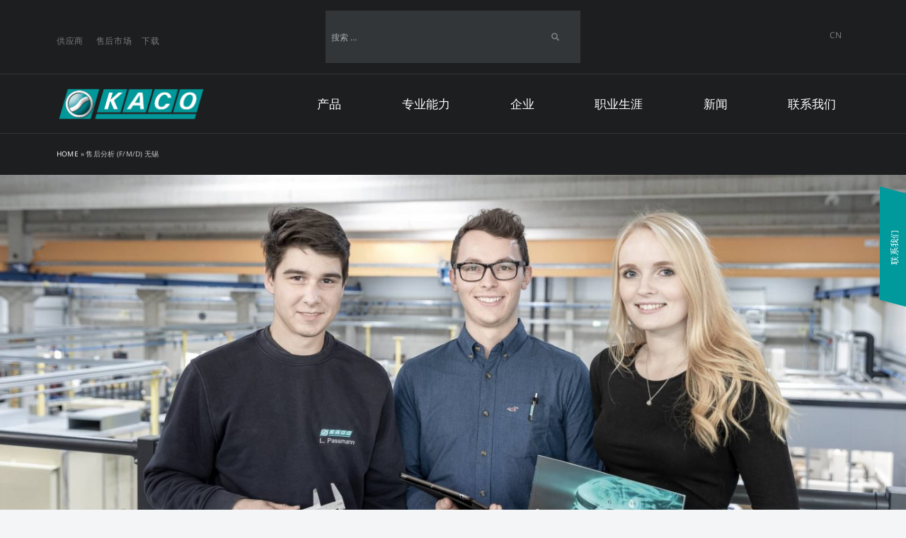

--- FILE ---
content_type: text/html; charset=UTF-8
request_url: https://kaco.de/cn/jobs/%E5%94%AE%E5%90%8E%E5%88%86%E6%9E%90-f-m-d-%E6%97%A0%E9%94%A1/
body_size: 119294
content:
<!DOCTYPE html>
<html lang="zh-CN">
<head><meta charset="UTF-8"><script>if(navigator.userAgent.match(/MSIE|Internet Explorer/i)||navigator.userAgent.match(/Trident\/7\..*?rv:11/i)){var href=document.location.href;if(!href.match(/[?&]nowprocket/)){if(href.indexOf("?")==-1){if(href.indexOf("#")==-1){document.location.href=href+"?nowprocket=1"}else{document.location.href=href.replace("#","?nowprocket=1#")}}else{if(href.indexOf("#")==-1){document.location.href=href+"&nowprocket=1"}else{document.location.href=href.replace("#","&nowprocket=1#")}}}}</script><script>(()=>{class RocketLazyLoadScripts{constructor(){this.v="2.0.3",this.userEvents=["keydown","keyup","mousedown","mouseup","mousemove","mouseover","mouseenter","mouseout","mouseleave","touchmove","touchstart","touchend","touchcancel","wheel","click","dblclick","input","visibilitychange"],this.attributeEvents=["onblur","onclick","oncontextmenu","ondblclick","onfocus","onmousedown","onmouseenter","onmouseleave","onmousemove","onmouseout","onmouseover","onmouseup","onmousewheel","onscroll","onsubmit"]}async t(){this.i(),this.o(),/iP(ad|hone)/.test(navigator.userAgent)&&this.h(),this.u(),this.l(this),this.m(),this.k(this),this.p(this),this._(),await Promise.all([this.R(),this.L()]),this.lastBreath=Date.now(),this.S(this),this.P(),this.D(),this.O(),this.M(),await this.C(this.delayedScripts.normal),await this.C(this.delayedScripts.defer),await this.C(this.delayedScripts.async),this.F("domReady"),await this.T(),await this.j(),await this.I(),this.F("windowLoad"),await this.A(),window.dispatchEvent(new Event("rocket-allScriptsLoaded")),this.everythingLoaded=!0,this.lastTouchEnd&&await new Promise((t=>setTimeout(t,500-Date.now()+this.lastTouchEnd))),this.H(),this.F("all"),this.U(),this.W()}i(){this.CSPIssue=sessionStorage.getItem("rocketCSPIssue"),document.addEventListener("securitypolicyviolation",(t=>{this.CSPIssue||"script-src-elem"!==t.violatedDirective||"data"!==t.blockedURI||(this.CSPIssue=!0,sessionStorage.setItem("rocketCSPIssue",!0))}),{isRocket:!0})}o(){window.addEventListener("pageshow",(t=>{this.persisted=t.persisted,this.realWindowLoadedFired=!0}),{isRocket:!0}),window.addEventListener("pagehide",(()=>{this.onFirstUserAction=null}),{isRocket:!0})}h(){let t;function e(e){t=e}window.addEventListener("touchstart",e,{isRocket:!0}),window.addEventListener("touchend",(function i(o){Math.abs(o.changedTouches[0].pageX-t.changedTouches[0].pageX)<10&&Math.abs(o.changedTouches[0].pageY-t.changedTouches[0].pageY)<10&&o.timeStamp-t.timeStamp<200&&(o.target.dispatchEvent(new PointerEvent("click",{target:o.target,bubbles:!0,cancelable:!0,detail:1})),event.preventDefault(),window.removeEventListener("touchstart",e,{isRocket:!0}),window.removeEventListener("touchend",i,{isRocket:!0}))}),{isRocket:!0})}q(t){this.userActionTriggered||("mousemove"!==t.type||this.firstMousemoveIgnored?"keyup"===t.type||"mouseover"===t.type||"mouseout"===t.type||(this.userActionTriggered=!0,this.onFirstUserAction&&this.onFirstUserAction()):this.firstMousemoveIgnored=!0),"click"===t.type&&t.preventDefault(),this.savedUserEvents.length>0&&(t.stopPropagation(),t.stopImmediatePropagation()),"touchstart"===this.lastEvent&&"touchend"===t.type&&(this.lastTouchEnd=Date.now()),"click"===t.type&&(this.lastTouchEnd=0),this.lastEvent=t.type,this.savedUserEvents.push(t)}u(){this.savedUserEvents=[],this.userEventHandler=this.q.bind(this),this.userEvents.forEach((t=>window.addEventListener(t,this.userEventHandler,{passive:!1,isRocket:!0})))}U(){this.userEvents.forEach((t=>window.removeEventListener(t,this.userEventHandler,{passive:!1,isRocket:!0}))),this.savedUserEvents.forEach((t=>{t.target.dispatchEvent(new window[t.constructor.name](t.type,t))}))}m(){this.eventsMutationObserver=new MutationObserver((t=>{const e="return false";for(const i of t){if("attributes"===i.type){const t=i.target.getAttribute(i.attributeName);t&&t!==e&&(i.target.setAttribute("data-rocket-"+i.attributeName,t),i.target["rocket"+i.attributeName]=new Function("event",t),i.target.setAttribute(i.attributeName,e))}"childList"===i.type&&i.addedNodes.forEach((t=>{if(t.nodeType===Node.ELEMENT_NODE)for(const i of t.attributes)this.attributeEvents.includes(i.name)&&i.value&&""!==i.value&&(t.setAttribute("data-rocket-"+i.name,i.value),t["rocket"+i.name]=new Function("event",i.value),t.setAttribute(i.name,e))}))}})),this.eventsMutationObserver.observe(document,{subtree:!0,childList:!0,attributeFilter:this.attributeEvents})}H(){this.eventsMutationObserver.disconnect(),this.attributeEvents.forEach((t=>{document.querySelectorAll("[data-rocket-"+t+"]").forEach((e=>{e.setAttribute(t,e.getAttribute("data-rocket-"+t)),e.removeAttribute("data-rocket-"+t)}))}))}k(t){Object.defineProperty(HTMLElement.prototype,"onclick",{get(){return this.rocketonclick||null},set(e){this.rocketonclick=e,this.setAttribute(t.everythingLoaded?"onclick":"data-rocket-onclick","this.rocketonclick(event)")}})}S(t){function e(e,i){let o=e[i];e[i]=null,Object.defineProperty(e,i,{get:()=>o,set(s){t.everythingLoaded?o=s:e["rocket"+i]=o=s}})}e(document,"onreadystatechange"),e(window,"onload"),e(window,"onpageshow");try{Object.defineProperty(document,"readyState",{get:()=>t.rocketReadyState,set(e){t.rocketReadyState=e},configurable:!0}),document.readyState="loading"}catch(t){console.log("WPRocket DJE readyState conflict, bypassing")}}l(t){this.originalAddEventListener=EventTarget.prototype.addEventListener,this.originalRemoveEventListener=EventTarget.prototype.removeEventListener,this.savedEventListeners=[],EventTarget.prototype.addEventListener=function(e,i,o){o&&o.isRocket||!t.B(e,this)&&!t.userEvents.includes(e)||t.B(e,this)&&!t.userActionTriggered||e.startsWith("rocket-")||t.everythingLoaded?t.originalAddEventListener.call(this,e,i,o):t.savedEventListeners.push({target:this,remove:!1,type:e,func:i,options:o})},EventTarget.prototype.removeEventListener=function(e,i,o){o&&o.isRocket||!t.B(e,this)&&!t.userEvents.includes(e)||t.B(e,this)&&!t.userActionTriggered||e.startsWith("rocket-")||t.everythingLoaded?t.originalRemoveEventListener.call(this,e,i,o):t.savedEventListeners.push({target:this,remove:!0,type:e,func:i,options:o})}}F(t){"all"===t&&(EventTarget.prototype.addEventListener=this.originalAddEventListener,EventTarget.prototype.removeEventListener=this.originalRemoveEventListener),this.savedEventListeners=this.savedEventListeners.filter((e=>{let i=e.type,o=e.target||window;return"domReady"===t&&"DOMContentLoaded"!==i&&"readystatechange"!==i||("windowLoad"===t&&"load"!==i&&"readystatechange"!==i&&"pageshow"!==i||(this.B(i,o)&&(i="rocket-"+i),e.remove?o.removeEventListener(i,e.func,e.options):o.addEventListener(i,e.func,e.options),!1))}))}p(t){let e;function i(e){return t.everythingLoaded?e:e.split(" ").map((t=>"load"===t||t.startsWith("load.")?"rocket-jquery-load":t)).join(" ")}function o(o){function s(e){const s=o.fn[e];o.fn[e]=o.fn.init.prototype[e]=function(){return this[0]===window&&t.userActionTriggered&&("string"==typeof arguments[0]||arguments[0]instanceof String?arguments[0]=i(arguments[0]):"object"==typeof arguments[0]&&Object.keys(arguments[0]).forEach((t=>{const e=arguments[0][t];delete arguments[0][t],arguments[0][i(t)]=e}))),s.apply(this,arguments),this}}if(o&&o.fn&&!t.allJQueries.includes(o)){const e={DOMContentLoaded:[],"rocket-DOMContentLoaded":[]};for(const t in e)document.addEventListener(t,(()=>{e[t].forEach((t=>t()))}),{isRocket:!0});o.fn.ready=o.fn.init.prototype.ready=function(i){function s(){parseInt(o.fn.jquery)>2?setTimeout((()=>i.bind(document)(o))):i.bind(document)(o)}return t.realDomReadyFired?!t.userActionTriggered||t.fauxDomReadyFired?s():e["rocket-DOMContentLoaded"].push(s):e.DOMContentLoaded.push(s),o([])},s("on"),s("one"),s("off"),t.allJQueries.push(o)}e=o}t.allJQueries=[],o(window.jQuery),Object.defineProperty(window,"jQuery",{get:()=>e,set(t){o(t)}})}P(){const t=new Map;document.write=document.writeln=function(e){const i=document.currentScript,o=document.createRange(),s=i.parentElement;let n=t.get(i);void 0===n&&(n=i.nextSibling,t.set(i,n));const c=document.createDocumentFragment();o.setStart(c,0),c.appendChild(o.createContextualFragment(e)),s.insertBefore(c,n)}}async R(){return new Promise((t=>{this.userActionTriggered?t():this.onFirstUserAction=t}))}async L(){return new Promise((t=>{document.addEventListener("DOMContentLoaded",(()=>{this.realDomReadyFired=!0,t()}),{isRocket:!0})}))}async I(){return this.realWindowLoadedFired?Promise.resolve():new Promise((t=>{window.addEventListener("load",t,{isRocket:!0})}))}M(){this.pendingScripts=[];this.scriptsMutationObserver=new MutationObserver((t=>{for(const e of t)e.addedNodes.forEach((t=>{"SCRIPT"!==t.tagName||t.noModule||t.isWPRocket||this.pendingScripts.push({script:t,promise:new Promise((e=>{const i=()=>{const i=this.pendingScripts.findIndex((e=>e.script===t));i>=0&&this.pendingScripts.splice(i,1),e()};t.addEventListener("load",i,{isRocket:!0}),t.addEventListener("error",i,{isRocket:!0}),setTimeout(i,1e3)}))})}))})),this.scriptsMutationObserver.observe(document,{childList:!0,subtree:!0})}async j(){await this.J(),this.pendingScripts.length?(await this.pendingScripts[0].promise,await this.j()):this.scriptsMutationObserver.disconnect()}D(){this.delayedScripts={normal:[],async:[],defer:[]},document.querySelectorAll("script[type$=rocketlazyloadscript]").forEach((t=>{t.hasAttribute("data-rocket-src")?t.hasAttribute("async")&&!1!==t.async?this.delayedScripts.async.push(t):t.hasAttribute("defer")&&!1!==t.defer||"module"===t.getAttribute("data-rocket-type")?this.delayedScripts.defer.push(t):this.delayedScripts.normal.push(t):this.delayedScripts.normal.push(t)}))}async _(){await this.L();let t=[];document.querySelectorAll("script[type$=rocketlazyloadscript][data-rocket-src]").forEach((e=>{let i=e.getAttribute("data-rocket-src");if(i&&!i.startsWith("data:")){i.startsWith("//")&&(i=location.protocol+i);try{const o=new URL(i).origin;o!==location.origin&&t.push({src:o,crossOrigin:e.crossOrigin||"module"===e.getAttribute("data-rocket-type")})}catch(t){}}})),t=[...new Map(t.map((t=>[JSON.stringify(t),t]))).values()],this.N(t,"preconnect")}async $(t){if(await this.G(),!0!==t.noModule||!("noModule"in HTMLScriptElement.prototype))return new Promise((e=>{let i;function o(){(i||t).setAttribute("data-rocket-status","executed"),e()}try{if(navigator.userAgent.includes("Firefox/")||""===navigator.vendor||this.CSPIssue)i=document.createElement("script"),[...t.attributes].forEach((t=>{let e=t.nodeName;"type"!==e&&("data-rocket-type"===e&&(e="type"),"data-rocket-src"===e&&(e="src"),i.setAttribute(e,t.nodeValue))})),t.text&&(i.text=t.text),t.nonce&&(i.nonce=t.nonce),i.hasAttribute("src")?(i.addEventListener("load",o,{isRocket:!0}),i.addEventListener("error",(()=>{i.setAttribute("data-rocket-status","failed-network"),e()}),{isRocket:!0}),setTimeout((()=>{i.isConnected||e()}),1)):(i.text=t.text,o()),i.isWPRocket=!0,t.parentNode.replaceChild(i,t);else{const i=t.getAttribute("data-rocket-type"),s=t.getAttribute("data-rocket-src");i?(t.type=i,t.removeAttribute("data-rocket-type")):t.removeAttribute("type"),t.addEventListener("load",o,{isRocket:!0}),t.addEventListener("error",(i=>{this.CSPIssue&&i.target.src.startsWith("data:")?(console.log("WPRocket: CSP fallback activated"),t.removeAttribute("src"),this.$(t).then(e)):(t.setAttribute("data-rocket-status","failed-network"),e())}),{isRocket:!0}),s?(t.fetchPriority="high",t.removeAttribute("data-rocket-src"),t.src=s):t.src="data:text/javascript;base64,"+window.btoa(unescape(encodeURIComponent(t.text)))}}catch(i){t.setAttribute("data-rocket-status","failed-transform"),e()}}));t.setAttribute("data-rocket-status","skipped")}async C(t){const e=t.shift();return e?(e.isConnected&&await this.$(e),this.C(t)):Promise.resolve()}O(){this.N([...this.delayedScripts.normal,...this.delayedScripts.defer,...this.delayedScripts.async],"preload")}N(t,e){this.trash=this.trash||[];let i=!0;var o=document.createDocumentFragment();t.forEach((t=>{const s=t.getAttribute&&t.getAttribute("data-rocket-src")||t.src;if(s&&!s.startsWith("data:")){const n=document.createElement("link");n.href=s,n.rel=e,"preconnect"!==e&&(n.as="script",n.fetchPriority=i?"high":"low"),t.getAttribute&&"module"===t.getAttribute("data-rocket-type")&&(n.crossOrigin=!0),t.crossOrigin&&(n.crossOrigin=t.crossOrigin),t.integrity&&(n.integrity=t.integrity),t.nonce&&(n.nonce=t.nonce),o.appendChild(n),this.trash.push(n),i=!1}})),document.head.appendChild(o)}W(){this.trash.forEach((t=>t.remove()))}async T(){try{document.readyState="interactive"}catch(t){}this.fauxDomReadyFired=!0;try{await this.G(),document.dispatchEvent(new Event("rocket-readystatechange")),await this.G(),document.rocketonreadystatechange&&document.rocketonreadystatechange(),await this.G(),document.dispatchEvent(new Event("rocket-DOMContentLoaded")),await this.G(),window.dispatchEvent(new Event("rocket-DOMContentLoaded"))}catch(t){console.error(t)}}async A(){try{document.readyState="complete"}catch(t){}try{await this.G(),document.dispatchEvent(new Event("rocket-readystatechange")),await this.G(),document.rocketonreadystatechange&&document.rocketonreadystatechange(),await this.G(),window.dispatchEvent(new Event("rocket-load")),await this.G(),window.rocketonload&&window.rocketonload(),await this.G(),this.allJQueries.forEach((t=>t(window).trigger("rocket-jquery-load"))),await this.G();const t=new Event("rocket-pageshow");t.persisted=this.persisted,window.dispatchEvent(t),await this.G(),window.rocketonpageshow&&window.rocketonpageshow({persisted:this.persisted})}catch(t){console.error(t)}}async G(){Date.now()-this.lastBreath>45&&(await this.J(),this.lastBreath=Date.now())}async J(){return document.hidden?new Promise((t=>setTimeout(t))):new Promise((t=>requestAnimationFrame(t)))}B(t,e){return e===document&&"readystatechange"===t||(e===document&&"DOMContentLoaded"===t||(e===window&&"DOMContentLoaded"===t||(e===window&&"load"===t||e===window&&"pageshow"===t)))}static run(){(new RocketLazyLoadScripts).t()}}RocketLazyLoadScripts.run()})();</script>

<meta name="viewport" content="width=device-width, initial-scale=1">
<link rel="profile" href="https://gmpg.org/xfn/11">

<!-- Leadinfo tracking code -->
<script type="rocketlazyloadscript">
(function(l,e,a,d,i,n,f,o){if(!l[i]){l.GlobalLeadinfoNamespace=l.GlobalLeadinfoNamespace||[];
l.GlobalLeadinfoNamespace.push(i);l[i]=function(){(l[i].q=l[i].q||[]).push(arguments)};l[i].t=l[i].t||n;
l[i].q=l[i].q||[];o=e.createElement(a);f=e.getElementsByTagName(a)[0];o.async=1;o.src=d;f.parentNode.insertBefore(o,f);}
}(window,document,"script","https://cdn.leadinfo.net/ping.js","leadinfo","LI-60C1D9FE95716"));
</script>
<!-- Facebook tracking code -->
<meta name="facebook-domain-verification" content="u0xo8lm9wezpgplppjglzillx8ojhk" />

<link rel="preload" href="https://kaco.de/wp-content/astra-local-fonts/noto-sans/o-0mIpQlx3QUlC5A4PNB6Ryti20_6n1iPHjcz6L1SoM-jCpoiyD9A-9a6VI.woff2" as="font" type="font/woff2" crossorigin><link rel="preload" href="https://kaco.de/wp-content/astra-local-fonts/noto-sans-sc/k3kCo84MPvpLmixcA63oeAL7Iqp5IZJF9bmaG9_FrYtHbQ.woff2" as="font" type="font/woff2" crossorigin><meta name='robots' content='index, follow, max-image-preview:large, max-snippet:-1, max-video-preview:-1' />
<link rel="alternate" hreflang="cn" href="https://kaco.de/cn/jobs/%e5%94%ae%e5%90%8e%e5%88%86%e6%9e%90-f-m-d-%e6%97%a0%e9%94%a1/" />

	<!-- This site is optimized with the Yoast SEO plugin v26.6 - https://yoast.com/wordpress/plugins/seo/ -->
	<title>售后分析 (f/m/d) 无锡 - KACO - Der Experte für Dichtungssysteme</title>
	<meta name="description" content="您是一位对数字和分析充满热情的售后分析吗？您喜欢从事销售工作并且热衷于处理收购活动和有组织的任务？那么加入我们在无锡（江苏）公司的应用工程部。 成为我们约 2,000 名员工的一员，为我们的密封技术做出贡献。 我们共同确保汽车在未来继续行驶在世界各地的道路上，并使新技术理念成为产品。" />
	<link rel="canonical" href="https://kaco.de/cn/jobs/售后分析-f-m-d-无锡/" />
	<meta property="og:locale" content="zh_CN" />
	<meta property="og:type" content="article" />
	<meta property="og:title" content="售后分析 (f/m/d) 无锡 - KACO - Der Experte für Dichtungssysteme" />
	<meta property="og:description" content="您是一位对数字和分析充满热情的售后分析吗？您喜欢从事销售工作并且热衷于处理收购活动和有组织的任务？那么加入我们在无锡（江苏）公司的应用工程部。 成为我们约 2,000 名员工的一员，为我们的密封技术做出贡献。 我们共同确保汽车在未来继续行驶在世界各地的道路上，并使新技术理念成为产品。" />
	<meta property="og:url" content="https://kaco.de/cn/jobs/售后分析-f-m-d-无锡/" />
	<meta property="og:site_name" content="KACO - Der Experte für Dichtungssysteme" />
	<meta name="twitter:card" content="summary_large_image" />
	<script type="application/ld+json" class="yoast-schema-graph">{"@context":"https://schema.org","@graph":[{"@type":"WebPage","@id":"https://kaco.de/cn/jobs/%e5%94%ae%e5%90%8e%e5%88%86%e6%9e%90-f-m-d-%e6%97%a0%e9%94%a1/","url":"https://kaco.de/cn/jobs/%e5%94%ae%e5%90%8e%e5%88%86%e6%9e%90-f-m-d-%e6%97%a0%e9%94%a1/","name":"售后分析 (f/m/d) 无锡 - KACO - Der Experte für Dichtungssysteme","isPartOf":{"@id":"https://kaco.de/#website"},"datePublished":"2021-12-15T14:04:24+00:00","description":"您是一位对数字和分析充满热情的售后分析吗？您喜欢从事销售工作并且热衷于处理收购活动和有组织的任务？那么加入我们在无锡（江苏）公司的应用工程部。 成为我们约 2,000 名员工的一员，为我们的密封技术做出贡献。 我们共同确保汽车在未来继续行驶在世界各地的道路上，并使新技术理念成为产品。","breadcrumb":{"@id":"https://kaco.de/cn/jobs/%e5%94%ae%e5%90%8e%e5%88%86%e6%9e%90-f-m-d-%e6%97%a0%e9%94%a1/#breadcrumb"},"inLanguage":"zh-Hans","potentialAction":[{"@type":"ReadAction","target":["https://kaco.de/cn/jobs/%e5%94%ae%e5%90%8e%e5%88%86%e6%9e%90-f-m-d-%e6%97%a0%e9%94%a1/"]}]},{"@type":"BreadcrumbList","@id":"https://kaco.de/cn/jobs/%e5%94%ae%e5%90%8e%e5%88%86%e6%9e%90-f-m-d-%e6%97%a0%e9%94%a1/#breadcrumb","itemListElement":[{"@type":"ListItem","position":1,"name":"Home","item":"https://kaco.de/cn/"},{"@type":"ListItem","position":2,"name":"售后分析 (f/m/d) 无锡"}]},{"@type":"WebSite","@id":"https://kaco.de/#website","url":"https://kaco.de/","name":"KACO - Der Experte für Dichtungssysteme","description":"Seien Sie mit unseren hochpräzisen und anwendungsorientierten Dichtungslösungen bestens für die Automobil- und Maschinenbauindustrie gerüstet.","publisher":{"@id":"https://kaco.de/#organization"},"potentialAction":[{"@type":"SearchAction","target":{"@type":"EntryPoint","urlTemplate":"https://kaco.de/?s={search_term_string}"},"query-input":{"@type":"PropertyValueSpecification","valueRequired":true,"valueName":"search_term_string"}}],"inLanguage":"zh-Hans"},{"@type":"Organization","@id":"https://kaco.de/#organization","name":"KACO - Der Experte für Dichtungssysteme","url":"https://kaco.de/","logo":{"@type":"ImageObject","inLanguage":"zh-Hans","@id":"https://kaco.de/#/schema/logo/image/","url":"https://kaco.de/wp-content/uploads/cropped-logo1.png","contentUrl":"https://kaco.de/wp-content/uploads/cropped-logo1.png","width":851,"height":254,"caption":"KACO - Der Experte für Dichtungssysteme"},"image":{"@id":"https://kaco.de/#/schema/logo/image/"}}]}</script>
	<!-- / Yoast SEO plugin. -->



<link rel="alternate" type="application/rss+xml" title="KACO - Der Experte für Dichtungssysteme &raquo; Feed" href="https://kaco.de/cn/feed/" />
<link rel="alternate" type="application/rss+xml" title="KACO - Der Experte für Dichtungssysteme &raquo; 评论 Feed" href="https://kaco.de/cn/comments/feed/" />
<link rel="alternate" title="oEmbed (JSON)" type="application/json+oembed" href="https://kaco.de/cn/wp-json/oembed/1.0/embed?url=https%3A%2F%2Fkaco.de%2Fcn%2Fjobs%2F%25e5%2594%25ae%25e5%2590%258e%25e5%2588%2586%25e6%259e%2590-f-m-d-%25e6%2597%25a0%25e9%2594%25a1%2F" />
<link rel="alternate" title="oEmbed (XML)" type="text/xml+oembed" href="https://kaco.de/cn/wp-json/oembed/1.0/embed?url=https%3A%2F%2Fkaco.de%2Fcn%2Fjobs%2F%25e5%2594%25ae%25e5%2590%258e%25e5%2588%2586%25e6%259e%2590-f-m-d-%25e6%2597%25a0%25e9%2594%25a1%2F&#038;format=xml" />
<style id='wp-img-auto-sizes-contain-inline-css'>
img:is([sizes=auto i],[sizes^="auto," i]){contain-intrinsic-size:3000px 1500px}
/*# sourceURL=wp-img-auto-sizes-contain-inline-css */
</style>
<link rel='stylesheet' id='astra-theme-css-css' href='https://kaco.de/wp-content/themes/astra/assets/css/minified/main.min.css' media='all' />
<style id='astra-theme-css-inline-css'>
.ast-no-sidebar .entry-content .alignfull {margin-left: calc( -50vw + 50%);margin-right: calc( -50vw + 50%);max-width: 100vw;width: 100vw;}.ast-no-sidebar .entry-content .alignwide {margin-left: calc(-41vw + 50%);margin-right: calc(-41vw + 50%);max-width: unset;width: unset;}.ast-no-sidebar .entry-content .alignfull .alignfull,.ast-no-sidebar .entry-content .alignfull .alignwide,.ast-no-sidebar .entry-content .alignwide .alignfull,.ast-no-sidebar .entry-content .alignwide .alignwide,.ast-no-sidebar .entry-content .wp-block-column .alignfull,.ast-no-sidebar .entry-content .wp-block-column .alignwide{width: 100%;margin-left: auto;margin-right: auto;}.wp-block-gallery,.blocks-gallery-grid {margin: 0;}.wp-block-separator {max-width: 100px;}.wp-block-separator.is-style-wide,.wp-block-separator.is-style-dots {max-width: none;}.entry-content .has-2-columns .wp-block-column:first-child {padding-right: 10px;}.entry-content .has-2-columns .wp-block-column:last-child {padding-left: 10px;}@media (max-width: 782px) {.entry-content .wp-block-columns .wp-block-column {flex-basis: 100%;}.entry-content .has-2-columns .wp-block-column:first-child {padding-right: 0;}.entry-content .has-2-columns .wp-block-column:last-child {padding-left: 0;}}body .entry-content .wp-block-latest-posts {margin-left: 0;}body .entry-content .wp-block-latest-posts li {list-style: none;}.ast-no-sidebar .ast-container .entry-content .wp-block-latest-posts {margin-left: 0;}.ast-header-break-point .entry-content .alignwide {margin-left: auto;margin-right: auto;}.entry-content .blocks-gallery-item img {margin-bottom: auto;}.wp-block-pullquote {border-top: 4px solid #555d66;border-bottom: 4px solid #555d66;color: #40464d;}:root{--ast-post-nav-space:0;--ast-container-default-xlg-padding:6.67em;--ast-container-default-lg-padding:5.67em;--ast-container-default-slg-padding:4.34em;--ast-container-default-md-padding:3.34em;--ast-container-default-sm-padding:6.67em;--ast-container-default-xs-padding:2.4em;--ast-container-default-xxs-padding:1.4em;--ast-code-block-background:#EEEEEE;--ast-comment-inputs-background:#FAFAFA;--ast-normal-container-width:1400px;--ast-narrow-container-width:750px;--ast-blog-title-font-weight:normal;--ast-blog-meta-weight:inherit;--ast-global-color-primary:var(--ast-global-color-5);--ast-global-color-secondary:var(--ast-global-color-4);--ast-global-color-alternate-background:var(--ast-global-color-7);--ast-global-color-subtle-background:var(--ast-global-color-6);--ast-bg-style-guide:#F8FAFC;--ast-shadow-style-guide:0px 0px 4px 0 #00000057;--ast-global-dark-bg-style:#fff;--ast-global-dark-lfs:#fbfbfb;--ast-widget-bg-color:#fafafa;--ast-wc-container-head-bg-color:#fbfbfb;--ast-title-layout-bg:#eeeeee;--ast-search-border-color:#e7e7e7;--ast-lifter-hover-bg:#e6e6e6;--ast-gallery-block-color:#000;--srfm-color-input-label:var(--ast-global-color-2);}html{font-size:106.25%;}a,.page-title{color:var(--ast-global-color-0);}a:hover,a:focus{color:var(--ast-global-color-1);}body,button,input,select,textarea,.ast-button,.ast-custom-button{font-family:'Noto Sans',sans-serif;font-weight:400;font-size:17px;font-size:1rem;line-height:var(--ast-body-line-height,1.6em);}blockquote{color:var(--ast-global-color-1);}p,.entry-content p{margin-bottom:1em;}h1,h2,h3,h4,h5,h6,.entry-content :where(h1,h2,h3,h4,h5,h6),.site-title,.site-title a{font-family:'Noto Sans SC',sans-serif;font-weight:400;}.ast-site-identity .site-title a{color:var(--ast-global-color-2);}.site-title{font-size:35px;font-size:2.0588235294118rem;display:none;}header .custom-logo-link img{max-width:177px;width:177px;}.astra-logo-svg{width:177px;}.site-header .site-description{font-size:15px;font-size:0.88235294117647rem;display:none;}.entry-title{font-size:26px;font-size:1.5294117647059rem;}.archive .ast-article-post .ast-article-inner,.blog .ast-article-post .ast-article-inner,.archive .ast-article-post .ast-article-inner:hover,.blog .ast-article-post .ast-article-inner:hover{overflow:hidden;}h1,.entry-content :where(h1){font-size:48px;font-size:2.8235294117647rem;font-weight:400;font-family:'Noto Sans SC',sans-serif;line-height:1.4em;}h2,.entry-content :where(h2){font-size:30px;font-size:1.7647058823529rem;font-weight:500;font-family:'Noto Sans SC',sans-serif;line-height:1.3em;}h3,.entry-content :where(h3){font-size:28px;font-size:1.6470588235294rem;font-weight:400;font-family:'Noto Sans SC',sans-serif;line-height:1.3em;}h4,.entry-content :where(h4){font-size:24px;font-size:1.4117647058824rem;line-height:1.2em;font-weight:400;font-family:'Noto Sans SC',sans-serif;}h5,.entry-content :where(h5){font-size:20px;font-size:1.1764705882353rem;line-height:1.2em;font-weight:400;font-family:'Noto Sans SC',sans-serif;}h6,.entry-content :where(h6){font-size:17px;font-size:1rem;line-height:1.25em;font-weight:400;font-family:'Noto Sans SC',sans-serif;}::selection{background-color:var(--ast-global-color-0);color:#ffffff;}body,h1,h2,h3,h4,h5,h6,.entry-title a,.entry-content :where(h1,h2,h3,h4,h5,h6){color:var(--ast-global-color-1);}.tagcloud a:hover,.tagcloud a:focus,.tagcloud a.current-item{color:#ffffff;border-color:var(--ast-global-color-0);background-color:var(--ast-global-color-0);}input:focus,input[type="text"]:focus,input[type="email"]:focus,input[type="url"]:focus,input[type="password"]:focus,input[type="reset"]:focus,input[type="search"]:focus,textarea:focus{border-color:var(--ast-global-color-0);}input[type="radio"]:checked,input[type=reset],input[type="checkbox"]:checked,input[type="checkbox"]:hover:checked,input[type="checkbox"]:focus:checked,input[type=range]::-webkit-slider-thumb{border-color:var(--ast-global-color-0);background-color:var(--ast-global-color-0);box-shadow:none;}.site-footer a:hover + .post-count,.site-footer a:focus + .post-count{background:var(--ast-global-color-0);border-color:var(--ast-global-color-0);}.single .nav-links .nav-previous,.single .nav-links .nav-next{color:var(--ast-global-color-0);}.entry-meta,.entry-meta *{line-height:1.45;color:var(--ast-global-color-0);}.entry-meta a:not(.ast-button):hover,.entry-meta a:not(.ast-button):hover *,.entry-meta a:not(.ast-button):focus,.entry-meta a:not(.ast-button):focus *,.page-links > .page-link,.page-links .page-link:hover,.post-navigation a:hover{color:var(--ast-global-color-1);}#cat option,.secondary .calendar_wrap thead a,.secondary .calendar_wrap thead a:visited{color:var(--ast-global-color-0);}.secondary .calendar_wrap #today,.ast-progress-val span{background:var(--ast-global-color-0);}.secondary a:hover + .post-count,.secondary a:focus + .post-count{background:var(--ast-global-color-0);border-color:var(--ast-global-color-0);}.calendar_wrap #today > a{color:#ffffff;}.page-links .page-link,.single .post-navigation a{color:var(--ast-global-color-0);}.ast-search-menu-icon .search-form button.search-submit{padding:0 4px;}.ast-search-menu-icon form.search-form{padding-right:0;}.ast-search-menu-icon.slide-search input.search-field{width:0;}.ast-header-search .ast-search-menu-icon.ast-dropdown-active .search-form,.ast-header-search .ast-search-menu-icon.ast-dropdown-active .search-field:focus{transition:all 0.2s;}.search-form input.search-field:focus{outline:none;}.ast-archive-title{color:var(--ast-global-color-1);}.widget-title,.widget .wp-block-heading{font-size:24px;font-size:1.4117647058824rem;color:var(--ast-global-color-1);}.single .ast-author-details .author-title{color:var(--ast-global-color-1);}.ast-search-menu-icon.slide-search a:focus-visible:focus-visible,.astra-search-icon:focus-visible,#close:focus-visible,a:focus-visible,.ast-menu-toggle:focus-visible,.site .skip-link:focus-visible,.wp-block-loginout input:focus-visible,.wp-block-search.wp-block-search__button-inside .wp-block-search__inside-wrapper,.ast-header-navigation-arrow:focus-visible,.ast-orders-table__row .ast-orders-table__cell:focus-visible,a#ast-apply-coupon:focus-visible,#ast-apply-coupon:focus-visible,#close:focus-visible,.button.search-submit:focus-visible,#search_submit:focus,.normal-search:focus-visible,.ast-header-account-wrap:focus-visible,.astra-cart-drawer-close:focus,.ast-single-variation:focus,.ast-button:focus{outline-style:dotted;outline-color:inherit;outline-width:thin;}input:focus,input[type="text"]:focus,input[type="email"]:focus,input[type="url"]:focus,input[type="password"]:focus,input[type="reset"]:focus,input[type="search"]:focus,input[type="number"]:focus,textarea:focus,.wp-block-search__input:focus,[data-section="section-header-mobile-trigger"] .ast-button-wrap .ast-mobile-menu-trigger-minimal:focus,.ast-mobile-popup-drawer.active .menu-toggle-close:focus,#ast-scroll-top:focus,#coupon_code:focus,#ast-coupon-code:focus{border-style:dotted;border-color:inherit;border-width:thin;}input{outline:none;}.ast-logo-title-inline .site-logo-img{padding-right:1em;}.site-logo-img img{ transition:all 0.2s linear;}body .ast-oembed-container *{position:absolute;top:0;width:100%;height:100%;left:0;}body .wp-block-embed-pocket-casts .ast-oembed-container *{position:unset;}.ast-single-post-featured-section + article {margin-top: 2em;}.site-content .ast-single-post-featured-section img {width: 100%;overflow: hidden;object-fit: cover;}.site > .ast-single-related-posts-container {margin-top: 0;}@media (min-width: 922px) {.ast-desktop .ast-container--narrow {max-width: var(--ast-narrow-container-width);margin: 0 auto;}}.ast-page-builder-template .hentry {margin: 0;}.ast-page-builder-template .site-content > .ast-container {max-width: 100%;padding: 0;}.ast-page-builder-template .site .site-content #primary {padding: 0;margin: 0;}.ast-page-builder-template .no-results {text-align: center;margin: 4em auto;}.ast-page-builder-template .ast-pagination {padding: 2em;}.ast-page-builder-template .entry-header.ast-no-title.ast-no-thumbnail {margin-top: 0;}.ast-page-builder-template .entry-header.ast-header-without-markup {margin-top: 0;margin-bottom: 0;}.ast-page-builder-template .entry-header.ast-no-title.ast-no-meta {margin-bottom: 0;}.ast-page-builder-template.single .post-navigation {padding-bottom: 2em;}.ast-page-builder-template.single-post .site-content > .ast-container {max-width: 100%;}.ast-page-builder-template .entry-header {margin-top: 4em;margin-left: auto;margin-right: auto;padding-left: 20px;padding-right: 20px;}.single.ast-page-builder-template .entry-header {padding-left: 20px;padding-right: 20px;}.ast-page-builder-template .ast-archive-description {margin: 4em auto 0;padding-left: 20px;padding-right: 20px;}@media (max-width:921.9px){#ast-desktop-header{display:none;}}@media (min-width:922px){#ast-mobile-header{display:none;}}@media( max-width: 420px ) {.single .nav-links .nav-previous,.single .nav-links .nav-next {width: 100%;text-align: center;}}.wp-block-buttons.aligncenter{justify-content:center;}@media (max-width:921px){.ast-theme-transparent-header #primary,.ast-theme-transparent-header #secondary{padding:0;}}@media (max-width:921px){.ast-plain-container.ast-no-sidebar #primary{padding:0;}}.ast-plain-container.ast-no-sidebar #primary{margin-top:0;margin-bottom:0;}@media (min-width:1200px){.wp-block-group .has-background{padding:20px;}}@media (min-width:1200px){.ast-plain-container.ast-no-sidebar .entry-content .alignwide .wp-block-cover__inner-container,.ast-plain-container.ast-no-sidebar .entry-content .alignfull .wp-block-cover__inner-container{width:1440px;}}@media (min-width:1200px){.wp-block-cover-image.alignwide .wp-block-cover__inner-container,.wp-block-cover.alignwide .wp-block-cover__inner-container,.wp-block-cover-image.alignfull .wp-block-cover__inner-container,.wp-block-cover.alignfull .wp-block-cover__inner-container{width:100%;}}.wp-block-columns{margin-bottom:unset;}.wp-block-image.size-full{margin:2rem 0;}.wp-block-separator.has-background{padding:0;}.wp-block-gallery{margin-bottom:1.6em;}.wp-block-group{padding-top:4em;padding-bottom:4em;}.wp-block-group__inner-container .wp-block-columns:last-child,.wp-block-group__inner-container :last-child,.wp-block-table table{margin-bottom:0;}.blocks-gallery-grid{width:100%;}.wp-block-navigation-link__content{padding:5px 0;}.wp-block-group .wp-block-group .has-text-align-center,.wp-block-group .wp-block-column .has-text-align-center{max-width:100%;}.has-text-align-center{margin:0 auto;}@media (max-width:1200px){.wp-block-group{padding:3em;}.wp-block-group .wp-block-group{padding:1.5em;}.wp-block-columns,.wp-block-column{margin:1rem 0;}}@media (min-width:921px){.wp-block-columns .wp-block-group{padding:2em;}}@media (max-width:544px){.wp-block-cover-image .wp-block-cover__inner-container,.wp-block-cover .wp-block-cover__inner-container{width:unset;}.wp-block-cover,.wp-block-cover-image{padding:2em 0;}.wp-block-group,.wp-block-cover{padding:2em;}.wp-block-media-text__media img,.wp-block-media-text__media video{width:unset;max-width:100%;}.wp-block-media-text.has-background .wp-block-media-text__content{padding:1em;}}.wp-block-image.aligncenter{margin-left:auto;margin-right:auto;}.wp-block-table.aligncenter{margin-left:auto;margin-right:auto;}@media (min-width:544px){.entry-content .wp-block-media-text.has-media-on-the-right .wp-block-media-text__content{padding:0 8% 0 0;}.entry-content .wp-block-media-text .wp-block-media-text__content{padding:0 0 0 8%;}.ast-plain-container .site-content .entry-content .has-custom-content-position.is-position-bottom-left > *,.ast-plain-container .site-content .entry-content .has-custom-content-position.is-position-bottom-right > *,.ast-plain-container .site-content .entry-content .has-custom-content-position.is-position-top-left > *,.ast-plain-container .site-content .entry-content .has-custom-content-position.is-position-top-right > *,.ast-plain-container .site-content .entry-content .has-custom-content-position.is-position-center-right > *,.ast-plain-container .site-content .entry-content .has-custom-content-position.is-position-center-left > *{margin:0;}}@media (max-width:544px){.entry-content .wp-block-media-text .wp-block-media-text__content{padding:8% 0;}.wp-block-media-text .wp-block-media-text__media img{width:auto;max-width:100%;}}.wp-block-button.is-style-outline .wp-block-button__link{border-color:var(--ast-global-color-0);border-top-width:0px;border-right-width:0px;border-bottom-width:0px;border-left-width:0px;}div.wp-block-button.is-style-outline > .wp-block-button__link:not(.has-text-color),div.wp-block-button.wp-block-button__link.is-style-outline:not(.has-text-color){color:var(--ast-global-color-0);}.wp-block-button.is-style-outline .wp-block-button__link:hover,.wp-block-buttons .wp-block-button.is-style-outline .wp-block-button__link:focus,.wp-block-buttons .wp-block-button.is-style-outline > .wp-block-button__link:not(.has-text-color):hover,.wp-block-buttons .wp-block-button.wp-block-button__link.is-style-outline:not(.has-text-color):hover{color:#ffffff;background-color:var(--ast-global-color-1);border-color:var(--ast-global-color-1);}.post-page-numbers.current .page-link,.ast-pagination .page-numbers.current{color:#ffffff;border-color:var(--ast-global-color-0);background-color:var(--ast-global-color-0);}@media (min-width:544px){.entry-content > .alignleft{margin-right:20px;}.entry-content > .alignright{margin-left:20px;}}.wp-block-button.is-style-outline .wp-block-button__link{border-top-width:0px;border-right-width:0px;border-bottom-width:0px;border-left-width:0px;}.wp-block-button.is-style-outline .wp-block-button__link.wp-element-button,.ast-outline-button{border-color:var(--ast-global-color-0);font-family:inherit;font-weight:inherit;line-height:1em;border-top-left-radius:0px;border-top-right-radius:0px;border-bottom-right-radius:0px;border-bottom-left-radius:0px;}.wp-block-buttons .wp-block-button.is-style-outline > .wp-block-button__link:not(.has-text-color),.wp-block-buttons .wp-block-button.wp-block-button__link.is-style-outline:not(.has-text-color),.ast-outline-button{color:var(--ast-global-color-0);}.wp-block-button.is-style-outline .wp-block-button__link:hover,.wp-block-buttons .wp-block-button.is-style-outline .wp-block-button__link:focus,.wp-block-buttons .wp-block-button.is-style-outline > .wp-block-button__link:not(.has-text-color):hover,.wp-block-buttons .wp-block-button.wp-block-button__link.is-style-outline:not(.has-text-color):hover,.ast-outline-button:hover,.ast-outline-button:focus,.wp-block-uagb-buttons-child .uagb-buttons-repeater.ast-outline-button:hover,.wp-block-uagb-buttons-child .uagb-buttons-repeater.ast-outline-button:focus{color:#ffffff;background-color:var(--ast-global-color-1);border-color:var(--ast-global-color-1);}.wp-block-button .wp-block-button__link.wp-element-button.is-style-outline:not(.has-background),.wp-block-button.is-style-outline>.wp-block-button__link.wp-element-button:not(.has-background),.ast-outline-button{background-color:var(--ast-global-color-0);}.entry-content[data-ast-blocks-layout] > figure{margin-bottom:1em;}h1.widget-title{font-weight:400;}h2.widget-title{font-weight:500;}h3.widget-title{font-weight:400;}.elementor-widget-container .elementor-loop-container .e-loop-item[data-elementor-type="loop-item"]{width:100%;}@media (max-width:921px){.ast-left-sidebar #content > .ast-container{display:flex;flex-direction:column-reverse;width:100%;}.ast-separate-container .ast-article-post,.ast-separate-container .ast-article-single{padding:1.5em 2.14em;}.ast-author-box img.avatar{margin:20px 0 0 0;}}@media (min-width:922px){.ast-separate-container.ast-right-sidebar #primary,.ast-separate-container.ast-left-sidebar #primary{border:0;}.search-no-results.ast-separate-container #primary{margin-bottom:4em;}}.elementor-widget-button .elementor-button{border-style:solid;text-decoration:none;border-top-width:0px;border-right-width:0px;border-left-width:0px;border-bottom-width:0px;}body .elementor-button.elementor-size-sm,body .elementor-button.elementor-size-xs,body .elementor-button.elementor-size-md,body .elementor-button.elementor-size-lg,body .elementor-button.elementor-size-xl,body .elementor-button{border-top-left-radius:0px;border-top-right-radius:0px;border-bottom-right-radius:0px;border-bottom-left-radius:0px;padding-top:15px;padding-right:25px;padding-bottom:15px;padding-left:25px;}.elementor-widget-button .elementor-button{border-color:var(--ast-global-color-0);background-color:var(--ast-global-color-0);}.elementor-widget-button .elementor-button:hover,.elementor-widget-button .elementor-button:focus{color:#ffffff;background-color:var(--ast-global-color-1);border-color:var(--ast-global-color-1);}.wp-block-button .wp-block-button__link ,.elementor-widget-button .elementor-button{color:#ffffff;}.elementor-widget-button .elementor-button{line-height:1em;}.wp-block-button .wp-block-button__link:hover,.wp-block-button .wp-block-button__link:focus{color:#ffffff;background-color:var(--ast-global-color-1);border-color:var(--ast-global-color-1);}.elementor-widget-heading h1.elementor-heading-title{line-height:1.4em;}.elementor-widget-heading h2.elementor-heading-title{line-height:1.3em;}.elementor-widget-heading h3.elementor-heading-title{line-height:1.3em;}.elementor-widget-heading h4.elementor-heading-title{line-height:1.2em;}.elementor-widget-heading h5.elementor-heading-title{line-height:1.2em;}.elementor-widget-heading h6.elementor-heading-title{line-height:1.25em;}.wp-block-button .wp-block-button__link{border-style:solid;border-top-width:0px;border-right-width:0px;border-left-width:0px;border-bottom-width:0px;border-color:var(--ast-global-color-0);background-color:var(--ast-global-color-0);color:#ffffff;font-family:inherit;font-weight:inherit;line-height:1em;border-top-left-radius:0px;border-top-right-radius:0px;border-bottom-right-radius:0px;border-bottom-left-radius:0px;padding-top:15px;padding-right:25px;padding-bottom:15px;padding-left:25px;}.menu-toggle,button,.ast-button,.ast-custom-button,.button,input#submit,input[type="button"],input[type="submit"],input[type="reset"],form[CLASS*="wp-block-search__"].wp-block-search .wp-block-search__inside-wrapper .wp-block-search__button,body .wp-block-file .wp-block-file__button{border-style:solid;border-top-width:0px;border-right-width:0px;border-left-width:0px;border-bottom-width:0px;color:#ffffff;border-color:var(--ast-global-color-0);background-color:var(--ast-global-color-0);padding-top:15px;padding-right:25px;padding-bottom:15px;padding-left:25px;font-family:inherit;font-weight:inherit;line-height:1em;border-top-left-radius:0px;border-top-right-radius:0px;border-bottom-right-radius:0px;border-bottom-left-radius:0px;}button:focus,.menu-toggle:hover,button:hover,.ast-button:hover,.ast-custom-button:hover .button:hover,.ast-custom-button:hover ,input[type=reset]:hover,input[type=reset]:focus,input#submit:hover,input#submit:focus,input[type="button"]:hover,input[type="button"]:focus,input[type="submit"]:hover,input[type="submit"]:focus,form[CLASS*="wp-block-search__"].wp-block-search .wp-block-search__inside-wrapper .wp-block-search__button:hover,form[CLASS*="wp-block-search__"].wp-block-search .wp-block-search__inside-wrapper .wp-block-search__button:focus,body .wp-block-file .wp-block-file__button:hover,body .wp-block-file .wp-block-file__button:focus{color:#ffffff;background-color:var(--ast-global-color-1);border-color:var(--ast-global-color-1);}@media (max-width:921px){.ast-mobile-header-stack .main-header-bar .ast-search-menu-icon{display:inline-block;}.ast-header-break-point.ast-header-custom-item-outside .ast-mobile-header-stack .main-header-bar .ast-search-icon{margin:0;}.ast-comment-avatar-wrap img{max-width:2.5em;}.ast-comment-meta{padding:0 1.8888em 1.3333em;}.ast-separate-container .ast-comment-list li.depth-1{padding:1.5em 2.14em;}.ast-separate-container .comment-respond{padding:2em 2.14em;}}@media (min-width:544px){.ast-container{max-width:100%;}}@media (max-width:544px){.ast-separate-container .ast-article-post,.ast-separate-container .ast-article-single,.ast-separate-container .comments-title,.ast-separate-container .ast-archive-description{padding:1.5em 1em;}.ast-separate-container #content .ast-container{padding-left:0.54em;padding-right:0.54em;}.ast-separate-container .ast-comment-list .bypostauthor{padding:.5em;}.ast-search-menu-icon.ast-dropdown-active .search-field{width:170px;}} #ast-mobile-header .ast-site-header-cart-li a{pointer-events:none;}body,.ast-separate-container{background-color:var(--ast-global-color-2);background-image:none;}.entry-content > .wp-block-group,.entry-content > .wp-block-media-text,.entry-content > .wp-block-cover,.entry-content > .wp-block-columns{max-width:58em;width:calc(100% - 4em);margin-left:auto;margin-right:auto;}.entry-content [class*="__inner-container"] > .alignfull{max-width:100%;margin-left:0;margin-right:0;}.entry-content [class*="__inner-container"] > *:not(.alignwide):not(.alignfull):not(.alignleft):not(.alignright){margin-left:auto;margin-right:auto;}.entry-content [class*="__inner-container"] > *:not(.alignwide):not(p):not(.alignfull):not(.alignleft):not(.alignright):not(.is-style-wide):not(iframe){max-width:50rem;width:100%;}@media (min-width:921px){.entry-content > .wp-block-group.alignwide.has-background,.entry-content > .wp-block-group.alignfull.has-background,.entry-content > .wp-block-cover.alignwide,.entry-content > .wp-block-cover.alignfull,.entry-content > .wp-block-columns.has-background.alignwide,.entry-content > .wp-block-columns.has-background.alignfull{margin-top:0;margin-bottom:0;padding:6em 4em;}.entry-content > .wp-block-columns.has-background{margin-bottom:0;}}@media (min-width:1200px){.entry-content .alignfull p{max-width:1400px;}.entry-content .alignfull{max-width:100%;width:100%;}.ast-page-builder-template .entry-content .alignwide,.entry-content [class*="__inner-container"] > .alignwide{max-width:1400px;margin-left:0;margin-right:0;}.entry-content .alignfull [class*="__inner-container"] > .alignwide{max-width:80rem;}}@media (min-width:545px){.site-main .entry-content > .alignwide{margin:0 auto;}.wp-block-group.has-background,.entry-content > .wp-block-cover,.entry-content > .wp-block-columns.has-background{padding:4em;margin-top:0;margin-bottom:0;}.entry-content .wp-block-media-text.alignfull .wp-block-media-text__content,.entry-content .wp-block-media-text.has-background .wp-block-media-text__content{padding:0 8%;}}@media (max-width:921px){.widget-title{font-size:24px;font-size:1.4117647058824rem;}body,button,input,select,textarea,.ast-button,.ast-custom-button{font-size:17px;font-size:1rem;}#secondary,#secondary button,#secondary input,#secondary select,#secondary textarea{font-size:17px;font-size:1rem;}.site-title{display:block;}.site-header .site-description{display:none;}h1,.entry-content :where(h1){font-size:40px;}h2,.entry-content :where(h2){font-size:32px;}h3,.entry-content :where(h3){font-size:26px;}h4,.entry-content :where(h4){font-size:20px;font-size:1.1764705882353rem;}h5,.entry-content :where(h5){font-size:17px;font-size:1rem;}h6,.entry-content :where(h6){font-size:15px;font-size:0.88235294117647rem;}}@media (max-width:544px){.widget-title{font-size:24px;font-size:1.4117647058824rem;}body,button,input,select,textarea,.ast-button,.ast-custom-button{font-size:17px;font-size:1rem;}#secondary,#secondary button,#secondary input,#secondary select,#secondary textarea{font-size:17px;font-size:1rem;}.site-title{display:block;}.site-header .site-description{display:none;}h1,.entry-content :where(h1){font-size:32px;}h2,.entry-content :where(h2){font-size:25px;}h3,.entry-content :where(h3){font-size:22px;}h4,.entry-content :where(h4){font-size:18px;font-size:1.0588235294118rem;}h5,.entry-content :where(h5){font-size:15px;font-size:0.88235294117647rem;}h6,.entry-content :where(h6){font-size:13px;font-size:0.76470588235294rem;}}@media (max-width:544px){html{font-size:106.25%;}}@media (min-width:922px){.ast-container{max-width:1440px;}}@media (min-width:922px){.site-content .ast-container{display:flex;}}@media (max-width:921px){.site-content .ast-container{flex-direction:column;}}@media (min-width:922px){.main-header-menu .sub-menu .menu-item.ast-left-align-sub-menu:hover > .sub-menu,.main-header-menu .sub-menu .menu-item.ast-left-align-sub-menu.focus > .sub-menu{margin-left:-0px;}}.site .comments-area{padding-bottom:3em;}.wp-block-search {margin-bottom: 20px;}.wp-block-site-tagline {margin-top: 20px;}form.wp-block-search .wp-block-search__input,.wp-block-search.wp-block-search__button-inside .wp-block-search__inside-wrapper {border-color: #eaeaea;background: #fafafa;}.wp-block-search.wp-block-search__button-inside .wp-block-search__inside-wrapper .wp-block-search__input:focus,.wp-block-loginout input:focus {outline: thin dotted;}.wp-block-loginout input:focus {border-color: transparent;} form.wp-block-search .wp-block-search__inside-wrapper .wp-block-search__input {padding: 12px;}form.wp-block-search .wp-block-search__button svg {fill: currentColor;width: 20px;height: 20px;}.wp-block-loginout p label {display: block;}.wp-block-loginout p:not(.login-remember):not(.login-submit) input {width: 100%;}.wp-block-loginout .login-remember input {width: 1.1rem;height: 1.1rem;margin: 0 5px 4px 0;vertical-align: middle;}.wp-block-file {display: flex;align-items: center;flex-wrap: wrap;justify-content: space-between;}.wp-block-pullquote {border: none;}.wp-block-pullquote blockquote::before {content: "\201D";font-family: "Helvetica",sans-serif;display: flex;transform: rotate( 180deg );font-size: 6rem;font-style: normal;line-height: 1;font-weight: bold;align-items: center;justify-content: center;}.has-text-align-right > blockquote::before {justify-content: flex-start;}.has-text-align-left > blockquote::before {justify-content: flex-end;}figure.wp-block-pullquote.is-style-solid-color blockquote {max-width: 100%;text-align: inherit;}blockquote {padding: 0 1.2em 1.2em;}.wp-block-button__link {border: 2px solid currentColor;}body .wp-block-file .wp-block-file__button {text-decoration: none;}ul.wp-block-categories-list.wp-block-categories,ul.wp-block-archives-list.wp-block-archives {list-style-type: none;}ul,ol {margin-left: 20px;}figure.alignright figcaption {text-align: right;}:root .has-ast-global-color-0-color{color:var(--ast-global-color-0);}:root .has-ast-global-color-0-background-color{background-color:var(--ast-global-color-0);}:root .wp-block-button .has-ast-global-color-0-color{color:var(--ast-global-color-0);}:root .wp-block-button .has-ast-global-color-0-background-color{background-color:var(--ast-global-color-0);}:root .has-ast-global-color-1-color{color:var(--ast-global-color-1);}:root .has-ast-global-color-1-background-color{background-color:var(--ast-global-color-1);}:root .wp-block-button .has-ast-global-color-1-color{color:var(--ast-global-color-1);}:root .wp-block-button .has-ast-global-color-1-background-color{background-color:var(--ast-global-color-1);}:root .has-ast-global-color-2-color{color:var(--ast-global-color-2);}:root .has-ast-global-color-2-background-color{background-color:var(--ast-global-color-2);}:root .wp-block-button .has-ast-global-color-2-color{color:var(--ast-global-color-2);}:root .wp-block-button .has-ast-global-color-2-background-color{background-color:var(--ast-global-color-2);}:root .has-ast-global-color-3-color{color:var(--ast-global-color-3);}:root .has-ast-global-color-3-background-color{background-color:var(--ast-global-color-3);}:root .wp-block-button .has-ast-global-color-3-color{color:var(--ast-global-color-3);}:root .wp-block-button .has-ast-global-color-3-background-color{background-color:var(--ast-global-color-3);}:root .has-ast-global-color-4-color{color:var(--ast-global-color-4);}:root .has-ast-global-color-4-background-color{background-color:var(--ast-global-color-4);}:root .wp-block-button .has-ast-global-color-4-color{color:var(--ast-global-color-4);}:root .wp-block-button .has-ast-global-color-4-background-color{background-color:var(--ast-global-color-4);}:root .has-ast-global-color-5-color{color:var(--ast-global-color-5);}:root .has-ast-global-color-5-background-color{background-color:var(--ast-global-color-5);}:root .wp-block-button .has-ast-global-color-5-color{color:var(--ast-global-color-5);}:root .wp-block-button .has-ast-global-color-5-background-color{background-color:var(--ast-global-color-5);}:root .has-ast-global-color-6-color{color:var(--ast-global-color-6);}:root .has-ast-global-color-6-background-color{background-color:var(--ast-global-color-6);}:root .wp-block-button .has-ast-global-color-6-color{color:var(--ast-global-color-6);}:root .wp-block-button .has-ast-global-color-6-background-color{background-color:var(--ast-global-color-6);}:root .has-ast-global-color-7-color{color:var(--ast-global-color-7);}:root .has-ast-global-color-7-background-color{background-color:var(--ast-global-color-7);}:root .wp-block-button .has-ast-global-color-7-color{color:var(--ast-global-color-7);}:root .wp-block-button .has-ast-global-color-7-background-color{background-color:var(--ast-global-color-7);}:root .has-ast-global-color-8-color{color:var(--ast-global-color-8);}:root .has-ast-global-color-8-background-color{background-color:var(--ast-global-color-8);}:root .wp-block-button .has-ast-global-color-8-color{color:var(--ast-global-color-8);}:root .wp-block-button .has-ast-global-color-8-background-color{background-color:var(--ast-global-color-8);}:root{--ast-global-color-0:#009a9d;--ast-global-color-1:#1c1e1f;--ast-global-color-2:#f3f5f7;--ast-global-color-3:#c2c7cc;--ast-global-color-4:#828f99;--ast-global-color-5:#41474d;--ast-global-color-6:#ffffff;--ast-global-color-7:#bbbc69;--ast-global-color-8:#000000;}:root {--ast-border-color : #dddddd;}.ast-single-entry-banner {-js-display: flex;display: flex;flex-direction: column;justify-content: center;text-align: center;position: relative;background: var(--ast-title-layout-bg);}.ast-single-entry-banner[data-banner-layout="layout-1"] {max-width: 1400px;background: inherit;padding: 20px 0;}.ast-single-entry-banner[data-banner-width-type="custom"] {margin: 0 auto;width: 100%;}.ast-single-entry-banner + .site-content .entry-header {margin-bottom: 0;}.site .ast-author-avatar {--ast-author-avatar-size: ;}a.ast-underline-text {text-decoration: underline;}.ast-container > .ast-terms-link {position: relative;display: block;}a.ast-button.ast-badge-tax {padding: 4px 8px;border-radius: 3px;font-size: inherit;}header.entry-header{text-align:left;}header.entry-header > *:not(:last-child){margin-bottom:10px;}@media (max-width:921px){header.entry-header{text-align:left;}}@media (max-width:544px){header.entry-header{text-align:left;}}.ast-archive-entry-banner {-js-display: flex;display: flex;flex-direction: column;justify-content: center;text-align: center;position: relative;background: var(--ast-title-layout-bg);}.ast-archive-entry-banner[data-banner-width-type="custom"] {margin: 0 auto;width: 100%;}.ast-archive-entry-banner[data-banner-layout="layout-1"] {background: inherit;padding: 20px 0;text-align: left;}body.archive .ast-archive-description{max-width:1400px;width:100%;text-align:left;padding-top:3em;padding-right:3em;padding-bottom:3em;padding-left:3em;}body.archive .ast-archive-description .ast-archive-title,body.archive .ast-archive-description .ast-archive-title *{font-size:40px;font-size:2.3529411764706rem;}body.archive .ast-archive-description > *:not(:last-child){margin-bottom:10px;}@media (max-width:921px){body.archive .ast-archive-description{text-align:left;}}@media (max-width:544px){body.archive .ast-archive-description{text-align:left;}}.ast-breadcrumbs .trail-browse,.ast-breadcrumbs .trail-items,.ast-breadcrumbs .trail-items li{display:inline-block;margin:0;padding:0;border:none;background:inherit;text-indent:0;text-decoration:none;}.ast-breadcrumbs .trail-browse{font-size:inherit;font-style:inherit;font-weight:inherit;color:inherit;}.ast-breadcrumbs .trail-items{list-style:none;}.trail-items li::after{padding:0 0.3em;content:"\00bb";}.trail-items li:last-of-type::after{display:none;}h1,h2,h3,h4,h5,h6,.entry-content :where(h1,h2,h3,h4,h5,h6){color:var(--ast-global-color-1);}.entry-title a{color:var(--ast-global-color-1);}@media (max-width:921px){.ast-builder-grid-row-container.ast-builder-grid-row-tablet-3-firstrow .ast-builder-grid-row > *:first-child,.ast-builder-grid-row-container.ast-builder-grid-row-tablet-3-lastrow .ast-builder-grid-row > *:last-child{grid-column:1 / -1;}}@media (max-width:544px){.ast-builder-grid-row-container.ast-builder-grid-row-mobile-3-firstrow .ast-builder-grid-row > *:first-child,.ast-builder-grid-row-container.ast-builder-grid-row-mobile-3-lastrow .ast-builder-grid-row > *:last-child{grid-column:1 / -1;}}.ast-builder-layout-element[data-section="title_tagline"]{display:flex;}@media (max-width:921px){.ast-header-break-point .ast-builder-layout-element[data-section="title_tagline"]{display:flex;}}@media (max-width:544px){.ast-header-break-point .ast-builder-layout-element[data-section="title_tagline"]{display:flex;}}.ast-builder-menu-1{font-family:inherit;font-weight:inherit;}.ast-builder-menu-1 .sub-menu,.ast-builder-menu-1 .inline-on-mobile .sub-menu{border-top-width:2px;border-bottom-width:0px;border-right-width:0px;border-left-width:0px;border-color:var(--ast-global-color-0);border-style:solid;}.ast-builder-menu-1 .sub-menu .sub-menu{top:-2px;}.ast-builder-menu-1 .main-header-menu > .menu-item > .sub-menu,.ast-builder-menu-1 .main-header-menu > .menu-item > .astra-full-megamenu-wrapper{margin-top:0px;}.ast-desktop .ast-builder-menu-1 .main-header-menu > .menu-item > .sub-menu:before,.ast-desktop .ast-builder-menu-1 .main-header-menu > .menu-item > .astra-full-megamenu-wrapper:before{height:calc( 0px + 2px + 5px );}.ast-desktop .ast-builder-menu-1 .menu-item .sub-menu .menu-link{border-style:none;}@media (max-width:921px){.ast-header-break-point .ast-builder-menu-1 .menu-item.menu-item-has-children > .ast-menu-toggle{top:0;}.ast-builder-menu-1 .inline-on-mobile .menu-item.menu-item-has-children > .ast-menu-toggle{right:-15px;}.ast-builder-menu-1 .menu-item-has-children > .menu-link:after{content:unset;}.ast-builder-menu-1 .main-header-menu > .menu-item > .sub-menu,.ast-builder-menu-1 .main-header-menu > .menu-item > .astra-full-megamenu-wrapper{margin-top:0;}}@media (max-width:544px){.ast-header-break-point .ast-builder-menu-1 .menu-item.menu-item-has-children > .ast-menu-toggle{top:0;}.ast-builder-menu-1 .main-header-menu > .menu-item > .sub-menu,.ast-builder-menu-1 .main-header-menu > .menu-item > .astra-full-megamenu-wrapper{margin-top:0;}}.ast-builder-menu-1{display:flex;}@media (max-width:921px){.ast-header-break-point .ast-builder-menu-1{display:flex;}}@media (max-width:544px){.ast-header-break-point .ast-builder-menu-1{display:flex;}}.site-below-footer-wrap{padding-top:20px;padding-bottom:20px;}.site-below-footer-wrap[data-section="section-below-footer-builder"]{background-color:var( --ast-global-color-primary,--ast-global-color-4 );min-height:80px;border-style:solid;border-width:0px;border-top-width:1px;border-top-color:var(--ast-global-color-subtle-background,--ast-global-color-6);}.site-below-footer-wrap[data-section="section-below-footer-builder"] .ast-builder-grid-row{max-width:1400px;min-height:80px;margin-left:auto;margin-right:auto;}.site-below-footer-wrap[data-section="section-below-footer-builder"] .ast-builder-grid-row,.site-below-footer-wrap[data-section="section-below-footer-builder"] .site-footer-section{align-items:flex-start;}.site-below-footer-wrap[data-section="section-below-footer-builder"].ast-footer-row-inline .site-footer-section{display:flex;margin-bottom:0;}.ast-builder-grid-row-full .ast-builder-grid-row{grid-template-columns:1fr;}@media (max-width:921px){.site-below-footer-wrap[data-section="section-below-footer-builder"].ast-footer-row-tablet-inline .site-footer-section{display:flex;margin-bottom:0;}.site-below-footer-wrap[data-section="section-below-footer-builder"].ast-footer-row-tablet-stack .site-footer-section{display:block;margin-bottom:10px;}.ast-builder-grid-row-container.ast-builder-grid-row-tablet-full .ast-builder-grid-row{grid-template-columns:1fr;}}@media (max-width:544px){.site-below-footer-wrap[data-section="section-below-footer-builder"].ast-footer-row-mobile-inline .site-footer-section{display:flex;margin-bottom:0;}.site-below-footer-wrap[data-section="section-below-footer-builder"].ast-footer-row-mobile-stack .site-footer-section{display:block;margin-bottom:10px;}.ast-builder-grid-row-container.ast-builder-grid-row-mobile-full .ast-builder-grid-row{grid-template-columns:1fr;}}.site-below-footer-wrap[data-section="section-below-footer-builder"]{display:grid;}@media (max-width:921px){.ast-header-break-point .site-below-footer-wrap[data-section="section-below-footer-builder"]{display:grid;}}@media (max-width:544px){.ast-header-break-point .site-below-footer-wrap[data-section="section-below-footer-builder"]{display:grid;}}.ast-footer-copyright{text-align:center;}.ast-footer-copyright.site-footer-focus-item {color:var(--ast-global-color-1);}@media (max-width:921px){.ast-footer-copyright{text-align:center;}}@media (max-width:544px){.ast-footer-copyright{text-align:center;}}.ast-footer-copyright.ast-builder-layout-element{display:flex;}@media (max-width:921px){.ast-header-break-point .ast-footer-copyright.ast-builder-layout-element{display:flex;}}@media (max-width:544px){.ast-header-break-point .ast-footer-copyright.ast-builder-layout-element{display:flex;}}.footer-widget-area.widget-area.site-footer-focus-item{width:auto;}.ast-footer-row-inline .footer-widget-area.widget-area.site-footer-focus-item{width:100%;}.elementor-posts-container [CLASS*="ast-width-"]{width:100%;}.elementor-template-full-width .ast-container{display:block;}.elementor-screen-only,.screen-reader-text,.screen-reader-text span,.ui-helper-hidden-accessible{top:0 !important;}@media (max-width:544px){.elementor-element .elementor-wc-products .woocommerce[class*="columns-"] ul.products li.product{width:auto;margin:0;}.elementor-element .woocommerce .woocommerce-result-count{float:none;}}.ast-desktop .ast-mega-menu-enabled .ast-builder-menu-1 div:not( .astra-full-megamenu-wrapper) .sub-menu,.ast-builder-menu-1 .inline-on-mobile .sub-menu,.ast-desktop .ast-builder-menu-1 .astra-full-megamenu-wrapper,.ast-desktop .ast-builder-menu-1 .menu-item .sub-menu{box-shadow:0px 4px 10px -2px rgba(0,0,0,0.1);}.ast-desktop .ast-mobile-popup-drawer.active .ast-mobile-popup-inner{max-width:35%;}@media (max-width:921px){.ast-mobile-popup-drawer.active .ast-mobile-popup-inner{max-width:90%;}}@media (max-width:544px){.ast-mobile-popup-drawer.active .ast-mobile-popup-inner{max-width:90%;}}.ast-header-break-point .main-header-bar{border-bottom-width:1px;}@media (min-width:922px){.main-header-bar{border-bottom-width:1px;}}.main-header-menu .menu-item,#astra-footer-menu .menu-item,.main-header-bar .ast-masthead-custom-menu-items{-js-display:flex;display:flex;-webkit-box-pack:center;-webkit-justify-content:center;-moz-box-pack:center;-ms-flex-pack:center;justify-content:center;-webkit-box-orient:vertical;-webkit-box-direction:normal;-webkit-flex-direction:column;-moz-box-orient:vertical;-moz-box-direction:normal;-ms-flex-direction:column;flex-direction:column;}.main-header-menu > .menu-item > .menu-link,#astra-footer-menu > .menu-item > .menu-link{height:100%;-webkit-box-align:center;-webkit-align-items:center;-moz-box-align:center;-ms-flex-align:center;align-items:center;-js-display:flex;display:flex;}.ast-header-break-point .main-navigation ul .menu-item .menu-link .icon-arrow:first-of-type svg{top:.2em;margin-top:0px;margin-left:0px;width:.65em;transform:translate(0,-2px) rotateZ(270deg);}.ast-mobile-popup-content .ast-submenu-expanded > .ast-menu-toggle{transform:rotateX(180deg);overflow-y:auto;}@media (min-width:922px){.ast-builder-menu .main-navigation > ul > li:last-child a{margin-right:0;}}.ast-separate-container .ast-article-inner{background-color:transparent;background-image:none;}.ast-separate-container .ast-article-post{background-color:var(--ast-global-color-5);background-image:none;}@media (max-width:921px){.ast-separate-container .ast-article-post{background-color:var(--ast-global-color-5);background-image:none;}}@media (max-width:544px){.ast-separate-container .ast-article-post{background-color:var(--ast-global-color-5);background-image:none;}}.ast-separate-container .ast-article-single:not(.ast-related-post),.ast-separate-container .error-404,.ast-separate-container .no-results,.single.ast-separate-container.ast-author-meta,.ast-separate-container .related-posts-title-wrapper,.ast-separate-container .comments-count-wrapper,.ast-box-layout.ast-plain-container .site-content,.ast-padded-layout.ast-plain-container .site-content,.ast-separate-container .ast-archive-description,.ast-separate-container .comments-area .comment-respond,.ast-separate-container .comments-area .ast-comment-list li,.ast-separate-container .comments-area .comments-title{background-color:var(--ast-global-color-5);background-image:none;}@media (max-width:921px){.ast-separate-container .ast-article-single:not(.ast-related-post),.ast-separate-container .error-404,.ast-separate-container .no-results,.single.ast-separate-container.ast-author-meta,.ast-separate-container .related-posts-title-wrapper,.ast-separate-container .comments-count-wrapper,.ast-box-layout.ast-plain-container .site-content,.ast-padded-layout.ast-plain-container .site-content,.ast-separate-container .ast-archive-description{background-color:var(--ast-global-color-5);background-image:none;}}@media (max-width:544px){.ast-separate-container .ast-article-single:not(.ast-related-post),.ast-separate-container .error-404,.ast-separate-container .no-results,.single.ast-separate-container.ast-author-meta,.ast-separate-container .related-posts-title-wrapper,.ast-separate-container .comments-count-wrapper,.ast-box-layout.ast-plain-container .site-content,.ast-padded-layout.ast-plain-container .site-content,.ast-separate-container .ast-archive-description{background-color:var(--ast-global-color-5);background-image:none;}}.ast-separate-container.ast-two-container #secondary .widget{background-color:var(--ast-global-color-5);background-image:none;}@media (max-width:921px){.ast-separate-container.ast-two-container #secondary .widget{background-color:var(--ast-global-color-5);background-image:none;}}@media (max-width:544px){.ast-separate-container.ast-two-container #secondary .widget{background-color:var(--ast-global-color-5);background-image:none;}}#ast-scroll-top {display: none;position: fixed;text-align: center;cursor: pointer;z-index: 99;width: 2.1em;height: 2.1em;line-height: 2.1;color: #ffffff;border-radius: 2px;content: "";outline: inherit;}@media (min-width: 769px) {#ast-scroll-top {content: "769";}}#ast-scroll-top .ast-icon.icon-arrow svg {margin-left: 0px;vertical-align: middle;transform: translate(0,-20%) rotate(180deg);width: 1.6em;}.ast-scroll-to-top-right {right: 30px;bottom: 30px;}.ast-scroll-to-top-left {left: 30px;bottom: 30px;}#ast-scroll-top{background-color:var(--ast-global-color-0);font-size:15px;}@media (max-width:921px){#ast-scroll-top .ast-icon.icon-arrow svg{width:1em;}}.ast-mobile-header-content > *,.ast-desktop-header-content > * {padding: 10px 0;height: auto;}.ast-mobile-header-content > *:first-child,.ast-desktop-header-content > *:first-child {padding-top: 10px;}.ast-mobile-header-content > .ast-builder-menu,.ast-desktop-header-content > .ast-builder-menu {padding-top: 0;}.ast-mobile-header-content > *:last-child,.ast-desktop-header-content > *:last-child {padding-bottom: 0;}.ast-mobile-header-content .ast-search-menu-icon.ast-inline-search label,.ast-desktop-header-content .ast-search-menu-icon.ast-inline-search label {width: 100%;}.ast-desktop-header-content .main-header-bar-navigation .ast-submenu-expanded > .ast-menu-toggle::before {transform: rotateX(180deg);}#ast-desktop-header .ast-desktop-header-content,.ast-mobile-header-content .ast-search-icon,.ast-desktop-header-content .ast-search-icon,.ast-mobile-header-wrap .ast-mobile-header-content,.ast-main-header-nav-open.ast-popup-nav-open .ast-mobile-header-wrap .ast-mobile-header-content,.ast-main-header-nav-open.ast-popup-nav-open .ast-desktop-header-content {display: none;}.ast-main-header-nav-open.ast-header-break-point #ast-desktop-header .ast-desktop-header-content,.ast-main-header-nav-open.ast-header-break-point .ast-mobile-header-wrap .ast-mobile-header-content {display: block;}.ast-desktop .ast-desktop-header-content .astra-menu-animation-slide-up > .menu-item > .sub-menu,.ast-desktop .ast-desktop-header-content .astra-menu-animation-slide-up > .menu-item .menu-item > .sub-menu,.ast-desktop .ast-desktop-header-content .astra-menu-animation-slide-down > .menu-item > .sub-menu,.ast-desktop .ast-desktop-header-content .astra-menu-animation-slide-down > .menu-item .menu-item > .sub-menu,.ast-desktop .ast-desktop-header-content .astra-menu-animation-fade > .menu-item > .sub-menu,.ast-desktop .ast-desktop-header-content .astra-menu-animation-fade > .menu-item .menu-item > .sub-menu {opacity: 1;visibility: visible;}.ast-hfb-header.ast-default-menu-enable.ast-header-break-point .ast-mobile-header-wrap .ast-mobile-header-content .main-header-bar-navigation {width: unset;margin: unset;}.ast-mobile-header-content.content-align-flex-end .main-header-bar-navigation .menu-item-has-children > .ast-menu-toggle,.ast-desktop-header-content.content-align-flex-end .main-header-bar-navigation .menu-item-has-children > .ast-menu-toggle {left: calc( 20px - 0.907em);right: auto;}.ast-mobile-header-content .ast-search-menu-icon,.ast-mobile-header-content .ast-search-menu-icon.slide-search,.ast-desktop-header-content .ast-search-menu-icon,.ast-desktop-header-content .ast-search-menu-icon.slide-search {width: 100%;position: relative;display: block;right: auto;transform: none;}.ast-mobile-header-content .ast-search-menu-icon.slide-search .search-form,.ast-mobile-header-content .ast-search-menu-icon .search-form,.ast-desktop-header-content .ast-search-menu-icon.slide-search .search-form,.ast-desktop-header-content .ast-search-menu-icon .search-form {right: 0;visibility: visible;opacity: 1;position: relative;top: auto;transform: none;padding: 0;display: block;overflow: hidden;}.ast-mobile-header-content .ast-search-menu-icon.ast-inline-search .search-field,.ast-mobile-header-content .ast-search-menu-icon .search-field,.ast-desktop-header-content .ast-search-menu-icon.ast-inline-search .search-field,.ast-desktop-header-content .ast-search-menu-icon .search-field {width: 100%;padding-right: 5.5em;}.ast-mobile-header-content .ast-search-menu-icon .search-submit,.ast-desktop-header-content .ast-search-menu-icon .search-submit {display: block;position: absolute;height: 100%;top: 0;right: 0;padding: 0 1em;border-radius: 0;}.ast-hfb-header.ast-default-menu-enable.ast-header-break-point .ast-mobile-header-wrap .ast-mobile-header-content .main-header-bar-navigation ul .sub-menu .menu-link {padding-left: 30px;}.ast-hfb-header.ast-default-menu-enable.ast-header-break-point .ast-mobile-header-wrap .ast-mobile-header-content .main-header-bar-navigation .sub-menu .menu-item .menu-item .menu-link {padding-left: 40px;}.ast-mobile-popup-drawer.active .ast-mobile-popup-inner{background-color:#ffffff;;}.ast-mobile-header-wrap .ast-mobile-header-content,.ast-desktop-header-content{background-color:#ffffff;;}.ast-mobile-popup-content > *,.ast-mobile-header-content > *,.ast-desktop-popup-content > *,.ast-desktop-header-content > *{padding-top:0px;padding-bottom:0px;}.content-align-flex-start .ast-builder-layout-element{justify-content:flex-start;}.content-align-flex-start .main-header-menu{text-align:left;}.ast-mobile-popup-drawer.active .menu-toggle-close{color:#3a3a3a;}.ast-mobile-header-wrap .ast-primary-header-bar,.ast-primary-header-bar .site-primary-header-wrap{min-height:70px;}.ast-desktop .ast-primary-header-bar .main-header-menu > .menu-item{line-height:70px;}.ast-header-break-point #masthead .ast-mobile-header-wrap .ast-primary-header-bar,.ast-header-break-point #masthead .ast-mobile-header-wrap .ast-below-header-bar,.ast-header-break-point #masthead .ast-mobile-header-wrap .ast-above-header-bar{padding-left:20px;padding-right:20px;}.ast-header-break-point .ast-primary-header-bar{border-bottom-width:1px;border-bottom-color:var( --ast-global-color-subtle-background,--ast-global-color-7 );border-bottom-style:solid;}@media (min-width:922px){.ast-primary-header-bar{border-bottom-width:1px;border-bottom-color:var( --ast-global-color-subtle-background,--ast-global-color-7 );border-bottom-style:solid;}}.ast-primary-header-bar{background-color:var( --ast-global-color-primary,--ast-global-color-4 );}.ast-primary-header-bar{display:block;}@media (max-width:921px){.ast-header-break-point .ast-primary-header-bar{display:grid;}}@media (max-width:544px){.ast-header-break-point .ast-primary-header-bar{display:grid;}}[data-section="section-header-mobile-trigger"] .ast-button-wrap .ast-mobile-menu-trigger-minimal{color:var(--ast-global-color-0);border:none;background:transparent;}[data-section="section-header-mobile-trigger"] .ast-button-wrap .mobile-menu-toggle-icon .ast-mobile-svg{width:20px;height:20px;fill:var(--ast-global-color-0);}[data-section="section-header-mobile-trigger"] .ast-button-wrap .mobile-menu-wrap .mobile-menu{color:var(--ast-global-color-0);}.ast-builder-menu-mobile .main-navigation .menu-item.menu-item-has-children > .ast-menu-toggle{top:0;}.ast-builder-menu-mobile .main-navigation .menu-item-has-children > .menu-link:after{content:unset;}.ast-hfb-header .ast-builder-menu-mobile .main-header-menu,.ast-hfb-header .ast-builder-menu-mobile .main-navigation .menu-item .menu-link,.ast-hfb-header .ast-builder-menu-mobile .main-navigation .menu-item .sub-menu .menu-link{border-style:none;}.ast-builder-menu-mobile .main-navigation .menu-item.menu-item-has-children > .ast-menu-toggle{top:0;}@media (max-width:921px){.ast-builder-menu-mobile .main-navigation .menu-item.menu-item-has-children > .ast-menu-toggle{top:0;}.ast-builder-menu-mobile .main-navigation .menu-item-has-children > .menu-link:after{content:unset;}}@media (max-width:544px){.ast-builder-menu-mobile .main-navigation .menu-item.menu-item-has-children > .ast-menu-toggle{top:0;}}.ast-builder-menu-mobile .main-navigation{display:block;}@media (max-width:921px){.ast-header-break-point .ast-builder-menu-mobile .main-navigation{display:block;}}@media (max-width:544px){.ast-header-break-point .ast-builder-menu-mobile .main-navigation{display:block;}}:root{--e-global-color-astglobalcolor0:#009a9d;--e-global-color-astglobalcolor1:#1c1e1f;--e-global-color-astglobalcolor2:#f3f5f7;--e-global-color-astglobalcolor3:#c2c7cc;--e-global-color-astglobalcolor4:#828f99;--e-global-color-astglobalcolor5:#41474d;--e-global-color-astglobalcolor6:#ffffff;--e-global-color-astglobalcolor7:#bbbc69;--e-global-color-astglobalcolor8:#000000;}
/*# sourceURL=astra-theme-css-inline-css */
</style>
<link data-minify="1" rel='stylesheet' id='astra-google-fonts-css' href='https://kaco.de/wp-content/cache/min/1/wp-content/astra-local-fonts/astra-local-fonts.css?ver=1767557673' media='all' />
<style id='wp-emoji-styles-inline-css'>

	img.wp-smiley, img.emoji {
		display: inline !important;
		border: none !important;
		box-shadow: none !important;
		height: 1em !important;
		width: 1em !important;
		margin: 0 0.07em !important;
		vertical-align: -0.1em !important;
		background: none !important;
		padding: 0 !important;
	}
/*# sourceURL=wp-emoji-styles-inline-css */
</style>
<link rel='stylesheet' id='wp-block-library-css' href='https://kaco.de/wp-includes/css/dist/block-library/style.min.css' media='all' />
<link data-minify="1" rel='stylesheet' id='jet-engine-frontend-css' href='https://kaco.de/wp-content/cache/min/1/wp-content/plugins/jet-engine/assets/css/frontend.css?ver=1767557673' media='all' />
<style id='global-styles-inline-css'>
:root{--wp--preset--aspect-ratio--square: 1;--wp--preset--aspect-ratio--4-3: 4/3;--wp--preset--aspect-ratio--3-4: 3/4;--wp--preset--aspect-ratio--3-2: 3/2;--wp--preset--aspect-ratio--2-3: 2/3;--wp--preset--aspect-ratio--16-9: 16/9;--wp--preset--aspect-ratio--9-16: 9/16;--wp--preset--color--black: #000000;--wp--preset--color--cyan-bluish-gray: #abb8c3;--wp--preset--color--white: #ffffff;--wp--preset--color--pale-pink: #f78da7;--wp--preset--color--vivid-red: #cf2e2e;--wp--preset--color--luminous-vivid-orange: #ff6900;--wp--preset--color--luminous-vivid-amber: #fcb900;--wp--preset--color--light-green-cyan: #7bdcb5;--wp--preset--color--vivid-green-cyan: #00d084;--wp--preset--color--pale-cyan-blue: #8ed1fc;--wp--preset--color--vivid-cyan-blue: #0693e3;--wp--preset--color--vivid-purple: #9b51e0;--wp--preset--color--ast-global-color-0: var(--ast-global-color-0);--wp--preset--color--ast-global-color-1: var(--ast-global-color-1);--wp--preset--color--ast-global-color-2: var(--ast-global-color-2);--wp--preset--color--ast-global-color-3: var(--ast-global-color-3);--wp--preset--color--ast-global-color-4: var(--ast-global-color-4);--wp--preset--color--ast-global-color-5: var(--ast-global-color-5);--wp--preset--color--ast-global-color-6: var(--ast-global-color-6);--wp--preset--color--ast-global-color-7: var(--ast-global-color-7);--wp--preset--color--ast-global-color-8: var(--ast-global-color-8);--wp--preset--gradient--vivid-cyan-blue-to-vivid-purple: linear-gradient(135deg,rgb(6,147,227) 0%,rgb(155,81,224) 100%);--wp--preset--gradient--light-green-cyan-to-vivid-green-cyan: linear-gradient(135deg,rgb(122,220,180) 0%,rgb(0,208,130) 100%);--wp--preset--gradient--luminous-vivid-amber-to-luminous-vivid-orange: linear-gradient(135deg,rgb(252,185,0) 0%,rgb(255,105,0) 100%);--wp--preset--gradient--luminous-vivid-orange-to-vivid-red: linear-gradient(135deg,rgb(255,105,0) 0%,rgb(207,46,46) 100%);--wp--preset--gradient--very-light-gray-to-cyan-bluish-gray: linear-gradient(135deg,rgb(238,238,238) 0%,rgb(169,184,195) 100%);--wp--preset--gradient--cool-to-warm-spectrum: linear-gradient(135deg,rgb(74,234,220) 0%,rgb(151,120,209) 20%,rgb(207,42,186) 40%,rgb(238,44,130) 60%,rgb(251,105,98) 80%,rgb(254,248,76) 100%);--wp--preset--gradient--blush-light-purple: linear-gradient(135deg,rgb(255,206,236) 0%,rgb(152,150,240) 100%);--wp--preset--gradient--blush-bordeaux: linear-gradient(135deg,rgb(254,205,165) 0%,rgb(254,45,45) 50%,rgb(107,0,62) 100%);--wp--preset--gradient--luminous-dusk: linear-gradient(135deg,rgb(255,203,112) 0%,rgb(199,81,192) 50%,rgb(65,88,208) 100%);--wp--preset--gradient--pale-ocean: linear-gradient(135deg,rgb(255,245,203) 0%,rgb(182,227,212) 50%,rgb(51,167,181) 100%);--wp--preset--gradient--electric-grass: linear-gradient(135deg,rgb(202,248,128) 0%,rgb(113,206,126) 100%);--wp--preset--gradient--midnight: linear-gradient(135deg,rgb(2,3,129) 0%,rgb(40,116,252) 100%);--wp--preset--font-size--small: 13px;--wp--preset--font-size--medium: 20px;--wp--preset--font-size--large: 36px;--wp--preset--font-size--x-large: 42px;--wp--preset--spacing--20: 0.44rem;--wp--preset--spacing--30: 0.67rem;--wp--preset--spacing--40: 1rem;--wp--preset--spacing--50: 1.5rem;--wp--preset--spacing--60: 2.25rem;--wp--preset--spacing--70: 3.38rem;--wp--preset--spacing--80: 5.06rem;--wp--preset--shadow--natural: 6px 6px 9px rgba(0, 0, 0, 0.2);--wp--preset--shadow--deep: 12px 12px 50px rgba(0, 0, 0, 0.4);--wp--preset--shadow--sharp: 6px 6px 0px rgba(0, 0, 0, 0.2);--wp--preset--shadow--outlined: 6px 6px 0px -3px rgb(255, 255, 255), 6px 6px rgb(0, 0, 0);--wp--preset--shadow--crisp: 6px 6px 0px rgb(0, 0, 0);}:root { --wp--style--global--content-size: var(--wp--custom--ast-content-width-size);--wp--style--global--wide-size: var(--wp--custom--ast-wide-width-size); }:where(body) { margin: 0; }.wp-site-blocks > .alignleft { float: left; margin-right: 2em; }.wp-site-blocks > .alignright { float: right; margin-left: 2em; }.wp-site-blocks > .aligncenter { justify-content: center; margin-left: auto; margin-right: auto; }:where(.wp-site-blocks) > * { margin-block-start: 24px; margin-block-end: 0; }:where(.wp-site-blocks) > :first-child { margin-block-start: 0; }:where(.wp-site-blocks) > :last-child { margin-block-end: 0; }:root { --wp--style--block-gap: 24px; }:root :where(.is-layout-flow) > :first-child{margin-block-start: 0;}:root :where(.is-layout-flow) > :last-child{margin-block-end: 0;}:root :where(.is-layout-flow) > *{margin-block-start: 24px;margin-block-end: 0;}:root :where(.is-layout-constrained) > :first-child{margin-block-start: 0;}:root :where(.is-layout-constrained) > :last-child{margin-block-end: 0;}:root :where(.is-layout-constrained) > *{margin-block-start: 24px;margin-block-end: 0;}:root :where(.is-layout-flex){gap: 24px;}:root :where(.is-layout-grid){gap: 24px;}.is-layout-flow > .alignleft{float: left;margin-inline-start: 0;margin-inline-end: 2em;}.is-layout-flow > .alignright{float: right;margin-inline-start: 2em;margin-inline-end: 0;}.is-layout-flow > .aligncenter{margin-left: auto !important;margin-right: auto !important;}.is-layout-constrained > .alignleft{float: left;margin-inline-start: 0;margin-inline-end: 2em;}.is-layout-constrained > .alignright{float: right;margin-inline-start: 2em;margin-inline-end: 0;}.is-layout-constrained > .aligncenter{margin-left: auto !important;margin-right: auto !important;}.is-layout-constrained > :where(:not(.alignleft):not(.alignright):not(.alignfull)){max-width: var(--wp--style--global--content-size);margin-left: auto !important;margin-right: auto !important;}.is-layout-constrained > .alignwide{max-width: var(--wp--style--global--wide-size);}body .is-layout-flex{display: flex;}.is-layout-flex{flex-wrap: wrap;align-items: center;}.is-layout-flex > :is(*, div){margin: 0;}body .is-layout-grid{display: grid;}.is-layout-grid > :is(*, div){margin: 0;}body{padding-top: 0px;padding-right: 0px;padding-bottom: 0px;padding-left: 0px;}a:where(:not(.wp-element-button)){text-decoration: none;}:root :where(.wp-element-button, .wp-block-button__link){background-color: #32373c;border-width: 0;color: #fff;font-family: inherit;font-size: inherit;font-style: inherit;font-weight: inherit;letter-spacing: inherit;line-height: inherit;padding-top: calc(0.667em + 2px);padding-right: calc(1.333em + 2px);padding-bottom: calc(0.667em + 2px);padding-left: calc(1.333em + 2px);text-decoration: none;text-transform: inherit;}.has-black-color{color: var(--wp--preset--color--black) !important;}.has-cyan-bluish-gray-color{color: var(--wp--preset--color--cyan-bluish-gray) !important;}.has-white-color{color: var(--wp--preset--color--white) !important;}.has-pale-pink-color{color: var(--wp--preset--color--pale-pink) !important;}.has-vivid-red-color{color: var(--wp--preset--color--vivid-red) !important;}.has-luminous-vivid-orange-color{color: var(--wp--preset--color--luminous-vivid-orange) !important;}.has-luminous-vivid-amber-color{color: var(--wp--preset--color--luminous-vivid-amber) !important;}.has-light-green-cyan-color{color: var(--wp--preset--color--light-green-cyan) !important;}.has-vivid-green-cyan-color{color: var(--wp--preset--color--vivid-green-cyan) !important;}.has-pale-cyan-blue-color{color: var(--wp--preset--color--pale-cyan-blue) !important;}.has-vivid-cyan-blue-color{color: var(--wp--preset--color--vivid-cyan-blue) !important;}.has-vivid-purple-color{color: var(--wp--preset--color--vivid-purple) !important;}.has-ast-global-color-0-color{color: var(--wp--preset--color--ast-global-color-0) !important;}.has-ast-global-color-1-color{color: var(--wp--preset--color--ast-global-color-1) !important;}.has-ast-global-color-2-color{color: var(--wp--preset--color--ast-global-color-2) !important;}.has-ast-global-color-3-color{color: var(--wp--preset--color--ast-global-color-3) !important;}.has-ast-global-color-4-color{color: var(--wp--preset--color--ast-global-color-4) !important;}.has-ast-global-color-5-color{color: var(--wp--preset--color--ast-global-color-5) !important;}.has-ast-global-color-6-color{color: var(--wp--preset--color--ast-global-color-6) !important;}.has-ast-global-color-7-color{color: var(--wp--preset--color--ast-global-color-7) !important;}.has-ast-global-color-8-color{color: var(--wp--preset--color--ast-global-color-8) !important;}.has-black-background-color{background-color: var(--wp--preset--color--black) !important;}.has-cyan-bluish-gray-background-color{background-color: var(--wp--preset--color--cyan-bluish-gray) !important;}.has-white-background-color{background-color: var(--wp--preset--color--white) !important;}.has-pale-pink-background-color{background-color: var(--wp--preset--color--pale-pink) !important;}.has-vivid-red-background-color{background-color: var(--wp--preset--color--vivid-red) !important;}.has-luminous-vivid-orange-background-color{background-color: var(--wp--preset--color--luminous-vivid-orange) !important;}.has-luminous-vivid-amber-background-color{background-color: var(--wp--preset--color--luminous-vivid-amber) !important;}.has-light-green-cyan-background-color{background-color: var(--wp--preset--color--light-green-cyan) !important;}.has-vivid-green-cyan-background-color{background-color: var(--wp--preset--color--vivid-green-cyan) !important;}.has-pale-cyan-blue-background-color{background-color: var(--wp--preset--color--pale-cyan-blue) !important;}.has-vivid-cyan-blue-background-color{background-color: var(--wp--preset--color--vivid-cyan-blue) !important;}.has-vivid-purple-background-color{background-color: var(--wp--preset--color--vivid-purple) !important;}.has-ast-global-color-0-background-color{background-color: var(--wp--preset--color--ast-global-color-0) !important;}.has-ast-global-color-1-background-color{background-color: var(--wp--preset--color--ast-global-color-1) !important;}.has-ast-global-color-2-background-color{background-color: var(--wp--preset--color--ast-global-color-2) !important;}.has-ast-global-color-3-background-color{background-color: var(--wp--preset--color--ast-global-color-3) !important;}.has-ast-global-color-4-background-color{background-color: var(--wp--preset--color--ast-global-color-4) !important;}.has-ast-global-color-5-background-color{background-color: var(--wp--preset--color--ast-global-color-5) !important;}.has-ast-global-color-6-background-color{background-color: var(--wp--preset--color--ast-global-color-6) !important;}.has-ast-global-color-7-background-color{background-color: var(--wp--preset--color--ast-global-color-7) !important;}.has-ast-global-color-8-background-color{background-color: var(--wp--preset--color--ast-global-color-8) !important;}.has-black-border-color{border-color: var(--wp--preset--color--black) !important;}.has-cyan-bluish-gray-border-color{border-color: var(--wp--preset--color--cyan-bluish-gray) !important;}.has-white-border-color{border-color: var(--wp--preset--color--white) !important;}.has-pale-pink-border-color{border-color: var(--wp--preset--color--pale-pink) !important;}.has-vivid-red-border-color{border-color: var(--wp--preset--color--vivid-red) !important;}.has-luminous-vivid-orange-border-color{border-color: var(--wp--preset--color--luminous-vivid-orange) !important;}.has-luminous-vivid-amber-border-color{border-color: var(--wp--preset--color--luminous-vivid-amber) !important;}.has-light-green-cyan-border-color{border-color: var(--wp--preset--color--light-green-cyan) !important;}.has-vivid-green-cyan-border-color{border-color: var(--wp--preset--color--vivid-green-cyan) !important;}.has-pale-cyan-blue-border-color{border-color: var(--wp--preset--color--pale-cyan-blue) !important;}.has-vivid-cyan-blue-border-color{border-color: var(--wp--preset--color--vivid-cyan-blue) !important;}.has-vivid-purple-border-color{border-color: var(--wp--preset--color--vivid-purple) !important;}.has-ast-global-color-0-border-color{border-color: var(--wp--preset--color--ast-global-color-0) !important;}.has-ast-global-color-1-border-color{border-color: var(--wp--preset--color--ast-global-color-1) !important;}.has-ast-global-color-2-border-color{border-color: var(--wp--preset--color--ast-global-color-2) !important;}.has-ast-global-color-3-border-color{border-color: var(--wp--preset--color--ast-global-color-3) !important;}.has-ast-global-color-4-border-color{border-color: var(--wp--preset--color--ast-global-color-4) !important;}.has-ast-global-color-5-border-color{border-color: var(--wp--preset--color--ast-global-color-5) !important;}.has-ast-global-color-6-border-color{border-color: var(--wp--preset--color--ast-global-color-6) !important;}.has-ast-global-color-7-border-color{border-color: var(--wp--preset--color--ast-global-color-7) !important;}.has-ast-global-color-8-border-color{border-color: var(--wp--preset--color--ast-global-color-8) !important;}.has-vivid-cyan-blue-to-vivid-purple-gradient-background{background: var(--wp--preset--gradient--vivid-cyan-blue-to-vivid-purple) !important;}.has-light-green-cyan-to-vivid-green-cyan-gradient-background{background: var(--wp--preset--gradient--light-green-cyan-to-vivid-green-cyan) !important;}.has-luminous-vivid-amber-to-luminous-vivid-orange-gradient-background{background: var(--wp--preset--gradient--luminous-vivid-amber-to-luminous-vivid-orange) !important;}.has-luminous-vivid-orange-to-vivid-red-gradient-background{background: var(--wp--preset--gradient--luminous-vivid-orange-to-vivid-red) !important;}.has-very-light-gray-to-cyan-bluish-gray-gradient-background{background: var(--wp--preset--gradient--very-light-gray-to-cyan-bluish-gray) !important;}.has-cool-to-warm-spectrum-gradient-background{background: var(--wp--preset--gradient--cool-to-warm-spectrum) !important;}.has-blush-light-purple-gradient-background{background: var(--wp--preset--gradient--blush-light-purple) !important;}.has-blush-bordeaux-gradient-background{background: var(--wp--preset--gradient--blush-bordeaux) !important;}.has-luminous-dusk-gradient-background{background: var(--wp--preset--gradient--luminous-dusk) !important;}.has-pale-ocean-gradient-background{background: var(--wp--preset--gradient--pale-ocean) !important;}.has-electric-grass-gradient-background{background: var(--wp--preset--gradient--electric-grass) !important;}.has-midnight-gradient-background{background: var(--wp--preset--gradient--midnight) !important;}.has-small-font-size{font-size: var(--wp--preset--font-size--small) !important;}.has-medium-font-size{font-size: var(--wp--preset--font-size--medium) !important;}.has-large-font-size{font-size: var(--wp--preset--font-size--large) !important;}.has-x-large-font-size{font-size: var(--wp--preset--font-size--x-large) !important;}
:root :where(.wp-block-pullquote){font-size: 1.5em;line-height: 1.6;}
/*# sourceURL=global-styles-inline-css */
</style>
<link rel='stylesheet' id='wpml-legacy-horizontal-list-0-css' href='https://kaco.de/wp-content/plugins/sitepress-multilingual-cms/templates/language-switchers/legacy-list-horizontal/style.min.css' media='all' />
<link rel='stylesheet' id='cmplz-general-css' href='https://kaco.de/wp-content/plugins/complianz-gdpr/assets/css/cookieblocker.min.css' media='all' />
<link data-minify="1" rel='stylesheet' id='astra-addon-css-css' href='https://kaco.de/wp-content/cache/min/1/wp-content/uploads/astra-addon/astra-addon-6941bcec2d24f8-96393954.css?ver=1767557673' media='all' />
<style id='astra-addon-css-inline-css'>
.ast-advanced-headers-layout.ast-advanced-headers-layout-2 .ast-container{flex-direction:column;}.ast-advanced-headers-different-logo .advanced-header-logo,.ast-header-break-point .ast-has-mobile-header-logo .advanced-header-logo{display:inline-block;}.ast-header-break-point.ast-advanced-headers-different-logo .ast-has-mobile-header-logo .ast-mobile-header-logo{display:none;}.ast-advanced-headers-layout{width:100%;}.ast-header-break-point .ast-advanced-headers-parallax{background-attachment:fixed;}
/*# sourceURL=astra-addon-css-inline-css */
</style>
<link rel='stylesheet' id='elementor-frontend-css' href='https://kaco.de/wp-content/plugins/elementor/assets/css/frontend.min.css' media='all' />
<link rel='stylesheet' id='widget-search-form-css' href='https://kaco.de/wp-content/plugins/elementor-pro/assets/css/widget-search-form.min.css' media='all' />
<link rel='stylesheet' id='widget-image-css' href='https://kaco.de/wp-content/plugins/elementor/assets/css/widget-image.min.css' media='all' />
<link rel='stylesheet' id='widget-heading-css' href='https://kaco.de/wp-content/plugins/elementor/assets/css/widget-heading.min.css' media='all' />
<link rel='stylesheet' id='e-sticky-css' href='https://kaco.de/wp-content/plugins/elementor-pro/assets/css/modules/sticky.min.css' media='all' />
<link rel='stylesheet' id='widget-breadcrumbs-css' href='https://kaco.de/wp-content/plugins/elementor-pro/assets/css/widget-breadcrumbs.min.css' media='all' />
<link rel='stylesheet' id='widget-nav-menu-css' href='https://kaco.de/wp-content/plugins/elementor-pro/assets/css/widget-nav-menu.min.css' media='all' />
<link rel='stylesheet' id='widget-social-icons-css' href='https://kaco.de/wp-content/plugins/elementor/assets/css/widget-social-icons.min.css' media='all' />
<link rel='stylesheet' id='e-apple-webkit-css' href='https://kaco.de/wp-content/plugins/elementor/assets/css/conditionals/apple-webkit.min.css' media='all' />
<link data-minify="1" rel='stylesheet' id='swiper-css' href='https://kaco.de/wp-content/cache/min/1/wp-content/plugins/elementor/assets/lib/swiper/v8/css/swiper.min.css?ver=1767557674' media='all' />
<link rel='stylesheet' id='e-swiper-css' href='https://kaco.de/wp-content/plugins/elementor/assets/css/conditionals/e-swiper.min.css' media='all' />
<link rel='stylesheet' id='widget-spacer-css' href='https://kaco.de/wp-content/plugins/elementor/assets/css/widget-spacer.min.css' media='all' />
<link rel='stylesheet' id='elementor-post-1809-css' href='https://kaco.de/wp-content/uploads/elementor/css/post-1809.css' media='all' />
<link data-minify="1" rel='stylesheet' id='jet-tricks-frontend-css' href='https://kaco.de/wp-content/cache/min/1/wp-content/plugins/jet-tricks/assets/css/jet-tricks-frontend.css?ver=1767557673' media='all' />
<link data-minify="1" rel='stylesheet' id='font-awesome-5-all-css' href='https://kaco.de/wp-content/cache/min/1/wp-content/plugins/elementor/assets/lib/font-awesome/css/all.min.css?ver=1767557673' media='all' />
<link rel='stylesheet' id='font-awesome-4-shim-css' href='https://kaco.de/wp-content/plugins/elementor/assets/lib/font-awesome/css/v4-shims.min.css' media='all' />
<link rel='stylesheet' id='elementor-post-21663-css' href='https://kaco.de/wp-content/uploads/elementor/css/post-21663.css' media='all' />
<link rel='stylesheet' id='elementor-post-21672-css' href='https://kaco.de/wp-content/uploads/elementor/css/post-21672.css' media='all' />
<link rel='stylesheet' id='elementor-post-21670-css' href='https://kaco.de/wp-content/uploads/elementor/css/post-21670.css' media='all' />
<link data-minify="1" rel='stylesheet' id='kaco-2022-theme-css-css' href='https://kaco.de/wp-content/cache/min/1/wp-content/themes/kaco/style.css?ver=1767557673' media='all' />
<link rel='stylesheet' id='jquery-chosen-css' href='https://kaco.de/wp-content/plugins/jet-search/assets/lib/chosen/chosen.min.css' media='all' />
<link data-minify="1" rel='stylesheet' id='jet-search-css' href='https://kaco.de/wp-content/cache/min/1/wp-content/plugins/jet-search/assets/css/jet-search.css?ver=1767557673' media='all' />
<script type="rocketlazyloadscript" data-rocket-src="https://kaco.de/wp-content/themes/astra/assets/js/minified/flexibility.min.js" id="astra-flexibility-js"></script>
<script type="rocketlazyloadscript" id="astra-flexibility-js-after">
flexibility(document.documentElement);
//# sourceURL=astra-flexibility-js-after
</script>
<script type="rocketlazyloadscript" data-rocket-src="https://kaco.de/wp-includes/js/jquery/jquery.min.js" id="jquery-core-js"></script>
<script type="rocketlazyloadscript" data-rocket-src="https://kaco.de/wp-includes/js/jquery/jquery-migrate.min.js" id="jquery-migrate-js"></script>
<script type="rocketlazyloadscript" data-rocket-src="https://kaco.de/wp-includes/js/imagesloaded.min.js" id="imagesLoaded-js"></script>
<script type="rocketlazyloadscript" data-rocket-src="https://kaco.de/wp-content/plugins/elementor/assets/lib/font-awesome/js/v4-shims.min.js" id="font-awesome-4-shim-js"></script>
<link rel="https://api.w.org/" href="https://kaco.de/cn/wp-json/" /><link rel="alternate" title="JSON" type="application/json" href="https://kaco.de/cn/wp-json/wp/v2/jobs/21536" /><link rel="EditURI" type="application/rsd+xml" title="RSD" href="https://kaco.de/xmlrpc.php?rsd" />
<meta name="generator" content="WordPress 6.9" />
<link rel='shortlink' href='https://kaco.de/cn/?p=21536' />
<meta name="generator" content="WPML ver:4.8.6 stt:66,1,3,23;" />
<link rel="preload" fetchpriority="high" href="https://www.kaco.de/wp-content/uploads/kaco-fahrzeug-home.jpg" as="image">			<style>.cmplz-hidden {
					display: none !important;
				}</style><meta name="generator" content="Elementor 3.33.4; features: e_font_icon_svg, additional_custom_breakpoints; settings: css_print_method-external, google_font-enabled, font_display-swap">
			<style>
				.e-con.e-parent:nth-of-type(n+4):not(.e-lazyloaded):not(.e-no-lazyload),
				.e-con.e-parent:nth-of-type(n+4):not(.e-lazyloaded):not(.e-no-lazyload) * {
					background-image: none !important;
				}
				@media screen and (max-height: 1024px) {
					.e-con.e-parent:nth-of-type(n+3):not(.e-lazyloaded):not(.e-no-lazyload),
					.e-con.e-parent:nth-of-type(n+3):not(.e-lazyloaded):not(.e-no-lazyload) * {
						background-image: none !important;
					}
				}
				@media screen and (max-height: 640px) {
					.e-con.e-parent:nth-of-type(n+2):not(.e-lazyloaded):not(.e-no-lazyload),
					.e-con.e-parent:nth-of-type(n+2):not(.e-lazyloaded):not(.e-no-lazyload) * {
						background-image: none !important;
					}
				}
			</style>
			<link rel="icon" href="https://kaco.de/wp-content/uploads/KACO-favicon-150x150.png" sizes="32x32" />
<link rel="icon" href="https://kaco.de/wp-content/uploads/KACO-favicon.png" sizes="192x192" />
<link rel="apple-touch-icon" href="https://kaco.de/wp-content/uploads/KACO-favicon.png" />
<meta name="msapplication-TileImage" content="https://kaco.de/wp-content/uploads/KACO-favicon.png" />
<noscript><style id="rocket-lazyload-nojs-css">.rll-youtube-player, [data-lazy-src]{display:none !important;}</style></noscript><link data-minify="1" rel="stylesheet" rel=preload" media="all" href="https://kaco.de/wp-content/cache/min/1/wp-content/themes/kaco/nf_assets/css/kaco_nf.css?ver=1767557674" type="text/css" />

<meta name="generator" content="WP Rocket 3.18.3" data-wpr-features="wpr_delay_js wpr_minify_js wpr_lazyload_iframes wpr_minify_css wpr_preload_links wpr_desktop" /></head>

<body data-cmplz=1 itemtype='https://schema.org/Blog' itemscope='itemscope' class="wp-singular jobs-template-default single single-jobs postid-21536 single-format-standard wp-custom-logo wp-embed-responsive wp-theme-astra wp-child-theme-kaco ast-desktop ast-page-builder-template ast-no-sidebar astra-4.11.17 group-blog ast-blog-single-style-1 ast-custom-post-type ast-single-post ast-inherit-site-logo-transparent ast-hfb-header elementor-page-21670 ast-normal-title-enabled elementor-default elementor-kit-1809 astra-addon-4.11.13">

<a
	class="skip-link screen-reader-text"
	href="#content"
	role="link"
	title="跳至内容">
		跳至内容</a>

<div
class="hfeed site" id="page">
			<header data-rocket-location-hash="5cb64a2062c979a89c4dd1d862165e81" data-elementor-type="header" data-elementor-id="21663" class="elementor elementor-21663 elementor-9953 elementor-location-header" data-elementor-post-type="elementor_library">
					<section class="elementor-section elementor-top-section elementor-element elementor-element-59c744c elementor-section-content-middle elementor-hidden-mobile elementor-section-boxed elementor-section-height-default elementor-section-height-default" data-id="59c744c" data-element_type="section" data-settings="{&quot;background_background&quot;:&quot;classic&quot;}">
						<div data-rocket-location-hash="2ef7a4c3a2917b9dbd8f3946e0921e8d" class="elementor-container elementor-column-gap-default">
					<div class="elementor-column elementor-col-33 elementor-top-column elementor-element elementor-element-3e66e83" data-id="3e66e83" data-element_type="column">
			<div class="elementor-widget-wrap elementor-element-populated">
						<div class="elementor-element elementor-element-ffe0af5 elementor-widget elementor-widget-text-editor" data-id="ffe0af5" data-element_type="widget" data-widget_type="text-editor.default">
				<div class="elementor-widget-container">
									<a href="https://kaco.de/cn/%e4%be%9b%e5%ba%94%e5%95%86/">供应商</a>  <a href="https://kaco.de/cn/%e5%94%ae%e5%90%8e/">售后市场</a> <a href="https://kaco.de/cn/%e4%b8%8b%e8%bd%bd/">下载</a>								</div>
				</div>
					</div>
		</div>
				<div class="elementor-column elementor-col-33 elementor-top-column elementor-element elementor-element-aa3ae09" data-id="aa3ae09" data-element_type="column">
			<div class="elementor-widget-wrap elementor-element-populated">
						<div class="elementor-element elementor-element-6dd998a elementor-search-form--skin-classic elementor-search-form--button-type-icon elementor-search-form--icon-search elementor-widget elementor-widget-search-form" data-id="6dd998a" data-element_type="widget" data-settings="{&quot;skin&quot;:&quot;classic&quot;}" data-widget_type="search-form.default">
				<div class="elementor-widget-container">
							<search role="search">
			<form class="elementor-search-form" action="https://kaco.de/cn/" method="get">
												<div class="elementor-search-form__container">
					<label class="elementor-screen-only" for="elementor-search-form-6dd998a">Search</label>

					
					<input id="elementor-search-form-6dd998a" placeholder="搜索 …" class="elementor-search-form__input" type="search" name="s" value="">
					<input type='hidden' name='lang' value='cn' />
											<button class="elementor-search-form__submit" type="submit" aria-label="Search">
															<div class="e-font-icon-svg-container"><svg class="fa fa-search e-font-icon-svg e-fas-search" viewBox="0 0 512 512" xmlns="http://www.w3.org/2000/svg"><path d="M505 442.7L405.3 343c-4.5-4.5-10.6-7-17-7H372c27.6-35.3 44-79.7 44-128C416 93.1 322.9 0 208 0S0 93.1 0 208s93.1 208 208 208c48.3 0 92.7-16.4 128-44v16.3c0 6.4 2.5 12.5 7 17l99.7 99.7c9.4 9.4 24.6 9.4 33.9 0l28.3-28.3c9.4-9.4 9.4-24.6.1-34zM208 336c-70.7 0-128-57.2-128-128 0-70.7 57.2-128 128-128 70.7 0 128 57.2 128 128 0 70.7-57.2 128-128 128z"></path></svg></div>													</button>
					
									</div>
			</form>
		</search>
						</div>
				</div>
					</div>
		</div>
				<div class="elementor-column elementor-col-33 elementor-top-column elementor-element elementor-element-1541e2b" data-id="1541e2b" data-element_type="column">
			<div class="elementor-widget-wrap elementor-element-populated">
						<div class="elementor-element elementor-element-1f8d6f0 elementor-widget__width-auto elementor-widget elementor-widget-wpml-language-switcher" data-id="1f8d6f0" data-element_type="widget" data-widget_type="wpml-language-switcher.default">
				<div class="elementor-widget-container">
					<div class="wpml-elementor-ls">
<div class="wpml-ls-statics-shortcode_actions wpml-ls wpml-ls-legacy-list-horizontal">
	<ul role="menu"><li class="wpml-ls-slot-shortcode_actions wpml-ls-item wpml-ls-item-cn wpml-ls-current-language wpml-ls-first-item wpml-ls-last-item wpml-ls-item-legacy-list-horizontal" role="none">
				<a href="https://kaco.de/cn/jobs/%e5%94%ae%e5%90%8e%e5%88%86%e6%9e%90-f-m-d-%e6%97%a0%e9%94%a1/" class="wpml-ls-link" role="menuitem" >
                    <span class="wpml-ls-native" role="menuitem">CN</span></a>
			</li></ul>
</div>
</div>				</div>
				</div>
					</div>
		</div>
					</div>
		</section>
				<section class="elementor-section elementor-top-section elementor-element elementor-element-af3a6ec elementor-section-content-middle elementor-hidden-mobile elementor-section-boxed elementor-section-height-default elementor-section-height-default" data-id="af3a6ec" data-element_type="section" data-settings="{&quot;background_background&quot;:&quot;classic&quot;,&quot;sticky&quot;:&quot;top&quot;,&quot;sticky_on&quot;:[&quot;desktop&quot;,&quot;tablet&quot;,&quot;mobile&quot;],&quot;sticky_offset&quot;:0,&quot;sticky_effects_offset&quot;:0,&quot;sticky_anchor_link_offset&quot;:0}">
						<div data-rocket-location-hash="7beaa97bb7bb43db0c0656b30b7df29a" class="elementor-container elementor-column-gap-default">
					<div class="elementor-column elementor-col-33 elementor-top-column elementor-element elementor-element-af2dea9" data-id="af2dea9" data-element_type="column">
			<div class="elementor-widget-wrap elementor-element-populated">
						<div class="elementor-element elementor-element-7a505f4 elementor-widget elementor-widget-theme-site-logo elementor-widget-image" data-id="7a505f4" data-element_type="widget" data-widget_type="theme-site-logo.default">
				<div class="elementor-widget-container">
											<a href="https://kaco.de/cn/">
			<img fetchpriority="high" width="851" height="254" src="https://kaco.de/wp-content/uploads/cropped-logo1-177x53.png" class="attachment-full size-full wp-image-1812" alt="" srcset="https://kaco.de/wp-content/uploads/cropped-logo1.png 851w, https://kaco.de/wp-content/uploads/cropped-logo1-300x90.png 300w, https://kaco.de/wp-content/uploads/cropped-logo1-768x229.png 768w, https://kaco.de/wp-content/uploads/cropped-logo1-177x53.png 177w" sizes="(max-width: 851px) 100vw, 851px" />				</a>
											</div>
				</div>
					</div>
		</div>
				<div class="elementor-column elementor-col-66 elementor-top-column elementor-element elementor-element-532cc6d" data-id="532cc6d" data-element_type="column">
			<div class="elementor-widget-wrap elementor-element-populated">
						<div class="elementor-element elementor-element-707b610 elementor-widget__width-auto elementor-widget elementor-widget-heading" data-id="707b610" data-element_type="widget" id="bu-produkte" data-widget_type="heading.default">
				<div class="elementor-widget-container">
					<div class="elementor-heading-title elementor-size-default">产品</div>				</div>
				</div>
				<div class="elementor-element elementor-element-80589a2 elementor-widget__width-auto elementor-widget elementor-widget-heading" data-id="80589a2" data-element_type="widget" id="bu-kompetenzen" data-widget_type="heading.default">
				<div class="elementor-widget-container">
					<div class="elementor-heading-title elementor-size-default">专业能力</div>				</div>
				</div>
				<div class="elementor-element elementor-element-3e4ef6e elementor-widget__width-auto elementor-widget elementor-widget-heading" data-id="3e4ef6e" data-element_type="widget" id="bu-unternehmen" data-widget_type="heading.default">
				<div class="elementor-widget-container">
					<div class="elementor-heading-title elementor-size-default">企业</div>				</div>
				</div>
				<div class="elementor-element elementor-element-6f97d4a elementor-widget__width-auto elementor-widget elementor-widget-heading" data-id="6f97d4a" data-element_type="widget" id="bu-karriere" data-widget_type="heading.default">
				<div class="elementor-widget-container">
					<div class="elementor-heading-title elementor-size-default">职业生涯</div>				</div>
				</div>
				<div class="elementor-element elementor-element-392f7b7 elementor-widget__width-auto elementor-widget elementor-widget-heading" data-id="392f7b7" data-element_type="widget" id="bu-news" data-widget_type="heading.default">
				<div class="elementor-widget-container">
					<div class="elementor-heading-title elementor-size-default">新闻</div>				</div>
				</div>
				<div class="elementor-element elementor-element-de589b4 elementor-widget__width-auto elementor-widget elementor-widget-heading" data-id="de589b4" data-element_type="widget" data-widget_type="heading.default">
				<div class="elementor-widget-container">
					<div class="elementor-heading-title elementor-size-default"><a href="https://kaco.de/cn/%e8%81%94%e7%b3%bb%e6%88%91%e4%bb%ac/">联系我们</a></div>				</div>
				</div>
					</div>
		</div>
					</div>
		</section>
				<section class="elementor-section elementor-top-section elementor-element elementor-element-52c57bd elementor-hidden-mobile elementor-section-boxed elementor-section-height-default elementor-section-height-default" data-id="52c57bd" data-element_type="section" id="kc-breadcrumb" data-settings="{&quot;background_background&quot;:&quot;classic&quot;,&quot;sticky&quot;:&quot;top&quot;,&quot;sticky_offset&quot;:80,&quot;sticky_on&quot;:[&quot;desktop&quot;,&quot;tablet&quot;,&quot;mobile&quot;],&quot;sticky_effects_offset&quot;:0,&quot;sticky_anchor_link_offset&quot;:0}">
						<div class="elementor-container elementor-column-gap-default">
					<div class="elementor-column elementor-col-100 elementor-top-column elementor-element elementor-element-a084a03" data-id="a084a03" data-element_type="column">
			<div class="elementor-widget-wrap elementor-element-populated">
						<div class="elementor-element elementor-element-6233f2d elementor-widget elementor-widget-breadcrumbs" data-id="6233f2d" data-element_type="widget" data-widget_type="breadcrumbs.default">
				<div class="elementor-widget-container">
					<p id="breadcrumbs"><span><span><a href="https://kaco.de/cn/">Home</a></span> » <span class="breadcrumb_last" aria-current="page">售后分析 (f/m/d) 无锡</span></span></p>				</div>
				</div>
					</div>
		</div>
					</div>
		</section>
				<section class="elementor-section elementor-top-section elementor-element elementor-element-5407714 elementor-section-full_width elementor-section-stretched nav-hidden elementor-section-height-default elementor-section-height-default" data-id="5407714" data-element_type="section" id="menu" data-settings="{&quot;stretch_section&quot;:&quot;section-stretched&quot;,&quot;background_background&quot;:&quot;classic&quot;,&quot;sticky&quot;:&quot;top&quot;,&quot;sticky_on&quot;:[&quot;desktop&quot;,&quot;tablet&quot;],&quot;sticky_offset&quot;:80,&quot;sticky_effects_offset&quot;:0,&quot;sticky_anchor_link_offset&quot;:0}">
						<div class="elementor-container elementor-column-gap-default">
					<div class="elementor-column elementor-col-100 elementor-top-column elementor-element elementor-element-4a78446" data-id="4a78446" data-element_type="column">
			<div class="elementor-widget-wrap elementor-element-populated">
						<div class="elementor-element elementor-element-977477f elementor-widget elementor-widget-shortcode" data-id="977477f" data-element_type="widget" data-widget_type="shortcode.default">
				<div class="elementor-widget-container">
							<div class="elementor-shortcode">		<div data-elementor-type="section" data-elementor-id="21660" class="elementor elementor-21660 elementor-9396 elementor-location-header" data-elementor-post-type="elementor_library">
					<section class="elementor-section elementor-top-section elementor-element elementor-element-5c5f0ca elementor-section-height-min-height elementor-section-items-top kaco-nav elementor-section-boxed elementor-section-height-default" data-id="5c5f0ca" data-element_type="section" id="nav-produkte" data-settings="{&quot;background_background&quot;:&quot;classic&quot;}">
						<div class="elementor-container elementor-column-gap-default">
					<div class="elementor-column elementor-col-100 elementor-top-column elementor-element elementor-element-b4ecc0f" data-id="b4ecc0f" data-element_type="column">
			<div class="elementor-widget-wrap elementor-element-populated">
						<div class="elementor-element elementor-element-06548d7 elementor-widget__width-auto elementor-widget elementor-widget-heading" data-id="06548d7" data-element_type="widget" data-widget_type="heading.default">
				<div class="elementor-widget-container">
					<span class="elementor-heading-title elementor-size-default">产品</span>				</div>
				</div>
				<div class="elementor-element elementor-element-14b5953 elementor-widget__width-auto elementor-absolute elementor-widget elementor-widget-image" data-id="14b5953" data-element_type="widget" id="nav-close" data-settings="{&quot;_position&quot;:&quot;absolute&quot;}" data-widget_type="image.default">
				<div class="elementor-widget-container">
															<img width="15" height="15" src="https://kaco.de/wp-content/uploads/kc-menue-close.svg" class="attachment-large size-large wp-image-21661" alt="" />															</div>
				</div>
				<div class="elementor-element elementor-element-70ce2d2 elementor-widget-divider--view-line elementor-widget elementor-widget-divider" data-id="70ce2d2" data-element_type="widget" data-widget_type="divider.default">
				<div class="elementor-widget-container">
							<div class="elementor-divider">
			<span class="elementor-divider-separator">
						</span>
		</div>
						</div>
				</div>
				<section class="elementor-section elementor-inner-section elementor-element elementor-element-1447178 elementor-section-boxed elementor-section-height-default elementor-section-height-default" data-id="1447178" data-element_type="section">
						<div class="elementor-container elementor-column-gap-default">
					<div class="elementor-column elementor-col-33 elementor-inner-column elementor-element elementor-element-d1e0910" data-id="d1e0910" data-element_type="column">
			<div class="elementor-widget-wrap elementor-element-populated">
						<div class="elementor-element elementor-element-5b98569 elementor-widget elementor-widget-image" data-id="5b98569" data-element_type="widget" id="bu-produktuebersicht" data-widget_type="image.default">
				<div class="elementor-widget-container">
															<img width="178" height="178" src="https://kaco.de/wp-content/uploads/produkte.svg" class="attachment-full size-full wp-image-21675" alt="" />															</div>
				</div>
				<div class="elementor-element elementor-element-a332aac elementor-widget elementor-widget-heading" data-id="a332aac" data-element_type="widget" data-widget_type="heading.default">
				<div class="elementor-widget-container">
					<span class="elementor-heading-title elementor-size-default">产品概述</span>				</div>
				</div>
					</div>
		</div>
				<div class="elementor-column elementor-col-33 elementor-inner-column elementor-element elementor-element-f466707" data-id="f466707" data-element_type="column">
			<div class="elementor-widget-wrap elementor-element-populated">
						<div class="elementor-element elementor-element-c025491 elementor-widget elementor-widget-image" data-id="c025491" data-element_type="widget" id="bu-anwendungen" data-widget_type="image.default">
				<div class="elementor-widget-container">
															<img loading="lazy" width="178" height="178" src="https://kaco.de/wp-content/uploads/anwendungen.svg" class="attachment-full size-full wp-image-22006" alt="" />															</div>
				</div>
				<div class="elementor-element elementor-element-8fb9128 elementor-widget elementor-widget-heading" data-id="8fb9128" data-element_type="widget" data-widget_type="heading.default">
				<div class="elementor-widget-container">
					<span class="elementor-heading-title elementor-size-default">应用</span>				</div>
				</div>
					</div>
		</div>
				<div class="elementor-column elementor-col-33 elementor-inner-column elementor-element elementor-element-76248ce" data-id="76248ce" data-element_type="column">
			<div class="elementor-widget-wrap elementor-element-populated">
						<div class="elementor-element elementor-element-5dfbbf6 elementor-widget elementor-widget-image" data-id="5dfbbf6" data-element_type="widget" id="bu-innovationen" data-widget_type="image.default">
				<div class="elementor-widget-container">
																<a href="https://kaco.de/cn/%e7%84%a6%e7%82%b9%e6%96%b0%e9%97%bb/">
							<img loading="lazy" width="178" height="178" src="https://kaco.de/wp-content/uploads/innovationen.svg" class="attachment-full size-full wp-image-22007" alt="" />								</a>
															</div>
				</div>
				<div class="elementor-element elementor-element-3832dbd elementor-widget elementor-widget-heading" data-id="3832dbd" data-element_type="widget" data-widget_type="heading.default">
				<div class="elementor-widget-container">
					<span class="elementor-heading-title elementor-size-default">创新</span>				</div>
				</div>
					</div>
		</div>
					</div>
		</section>
					</div>
		</div>
					</div>
		</section>
				<section class="elementor-section elementor-top-section elementor-element elementor-element-1dc19d0 elementor-section-height-min-height elementor-section-items-top kaco-nav elementor-section-boxed elementor-section-height-default" data-id="1dc19d0" data-element_type="section" id="nav-produktuebersicht" data-settings="{&quot;background_background&quot;:&quot;classic&quot;}">
						<div class="elementor-container elementor-column-gap-default">
					<div class="elementor-column elementor-col-100 elementor-top-column elementor-element elementor-element-e0c4e13" data-id="e0c4e13" data-element_type="column">
			<div class="elementor-widget-wrap elementor-element-populated">
						<div class="elementor-element elementor-element-34627d3 elementor-widget__width-auto elementor-absolute elementor-widget elementor-widget-image" data-id="34627d3" data-element_type="widget" id="nav-close" data-settings="{&quot;_position&quot;:&quot;absolute&quot;}" data-widget_type="image.default">
				<div class="elementor-widget-container">
															<img width="15" height="15" src="https://kaco.de/wp-content/uploads/kc-menue-close.svg" class="attachment-large size-large wp-image-21661" alt="" />															</div>
				</div>
				<div class="elementor-element elementor-element-3af0806 elementor-widget__width-auto elementor-widget elementor-widget-heading" data-id="3af0806" data-element_type="widget" id="bu-produkte" data-widget_type="heading.default">
				<div class="elementor-widget-container">
					<span class="elementor-heading-title elementor-size-default">产品</span>				</div>
				</div>
				<div class="elementor-element elementor-element-fb0c13c elementor-widget__width-auto kc-menu-breadcrumb elementor-widget elementor-widget-heading" data-id="fb0c13c" data-element_type="widget" data-widget_type="heading.default">
				<div class="elementor-widget-container">
					<span class="elementor-heading-title elementor-size-default">产品概述</span>				</div>
				</div>
				<div class="elementor-element elementor-element-a45383d elementor-widget-divider--view-line elementor-widget elementor-widget-divider" data-id="a45383d" data-element_type="widget" data-widget_type="divider.default">
				<div class="elementor-widget-container">
							<div class="elementor-divider">
			<span class="elementor-divider-separator">
						</span>
		</div>
						</div>
				</div>
				<div class="elementor-element elementor-element-0428a51 elementor-widget elementor-widget-wp-widget-nav_menu" data-id="0428a51" data-element_type="widget" data-widget_type="wp-widget-nav_menu.default">
				<div class="elementor-widget-container">
					<nav class="menu-main-menu-cn-2-container" aria-label="菜单"><ul id="menu-main-menu-cn-2" class="menu"><li id="menu-item-23738" class="bu-produkte menu-item menu-item-type-custom menu-item-object-custom menu-item-has-children menu-item-23738"><a aria-expanded="false" href="#" class="menu-link">产品<span role="application" class="dropdown-menu-toggle ast-header-navigation-arrow" tabindex="0" aria-expanded="false" aria-label="菜单切换" aria-haspopup="true"><span class="ast-icon icon-arrow"><svg class="ast-arrow-svg" xmlns="http://www.w3.org/2000/svg" xmlns:xlink="http://www.w3.org/1999/xlink" version="1.1" x="0px" y="0px" width="26px" height="16.043px" viewBox="57 35.171 26 16.043" enable-background="new 57 35.171 26 16.043" xml:space="preserve">
                <path d="M57.5,38.193l12.5,12.5l12.5-12.5l-2.5-2.5l-10,10l-10-10L57.5,38.193z" />
                </svg></span></span></a>
<ul class="sub-menu">
	<li id="menu-item-23739" class="menu-item menu-item-type-custom menu-item-object-custom menu-item-has-children menu-item-23739"><a aria-expanded="false" href="#" class="menu-link"><span class="ast-icon icon-arrow"><svg class="ast-arrow-svg" xmlns="http://www.w3.org/2000/svg" xmlns:xlink="http://www.w3.org/1999/xlink" version="1.1" x="0px" y="0px" width="26px" height="16.043px" viewBox="57 35.171 26 16.043" enable-background="new 57 35.171 26 16.043" xml:space="preserve">
                <path d="M57.5,38.193l12.5,12.5l12.5-12.5l-2.5-2.5l-10,10l-10-10L57.5,38.193z" />
                </svg></span>产品概述<span role="application" class="dropdown-menu-toggle ast-header-navigation-arrow" tabindex="0" aria-expanded="false" aria-label="菜单切换" aria-haspopup="true"><span class="ast-icon icon-arrow"><svg class="ast-arrow-svg" xmlns="http://www.w3.org/2000/svg" xmlns:xlink="http://www.w3.org/1999/xlink" version="1.1" x="0px" y="0px" width="26px" height="16.043px" viewBox="57 35.171 26 16.043" enable-background="new 57 35.171 26 16.043" xml:space="preserve">
                <path d="M57.5,38.193l12.5,12.5l12.5-12.5l-2.5-2.5l-10,10l-10-10L57.5,38.193z" />
                </svg></span></span></a>
	<ul class="sub-menu">
		<li id="menu-item-23745" class="menu-item menu-item-type-post_type menu-item-object-page menu-item-23745"><a href="https://kaco.de/cn/%e5%8a%a8%e6%80%81%e5%af%86%e5%b0%81%e4%bb%b6/" class="menu-link"><span class="ast-icon icon-arrow"><svg class="ast-arrow-svg" xmlns="http://www.w3.org/2000/svg" xmlns:xlink="http://www.w3.org/1999/xlink" version="1.1" x="0px" y="0px" width="26px" height="16.043px" viewBox="57 35.171 26 16.043" enable-background="new 57 35.171 26 16.043" xml:space="preserve">
                <path d="M57.5,38.193l12.5,12.5l12.5-12.5l-2.5-2.5l-10,10l-10-10L57.5,38.193z" />
                </svg></span>动态密封件</a></li>
		<li id="menu-item-23746" class="menu-item menu-item-type-post_type menu-item-object-page menu-item-23746"><a href="https://kaco.de/cn/%e9%9d%99%e6%80%81%e5%af%86%e5%b0%81%e4%bb%b6/" class="menu-link"><span class="ast-icon icon-arrow"><svg class="ast-arrow-svg" xmlns="http://www.w3.org/2000/svg" xmlns:xlink="http://www.w3.org/1999/xlink" version="1.1" x="0px" y="0px" width="26px" height="16.043px" viewBox="57 35.171 26 16.043" enable-background="new 57 35.171 26 16.043" xml:space="preserve">
                <path d="M57.5,38.193l12.5,12.5l12.5-12.5l-2.5-2.5l-10,10l-10-10L57.5,38.193z" />
                </svg></span>静态密封件</a></li>
		<li id="menu-item-23747" class="menu-item menu-item-type-post_type menu-item-object-page menu-item-23747"><a href="https://kaco.de/cn/%e5%8e%8b%e5%8a%9b%e5%b9%b3%e8%a1%a1%e5%85%83%e4%bb%b6/" class="menu-link"><span class="ast-icon icon-arrow"><svg class="ast-arrow-svg" xmlns="http://www.w3.org/2000/svg" xmlns:xlink="http://www.w3.org/1999/xlink" version="1.1" x="0px" y="0px" width="26px" height="16.043px" viewBox="57 35.171 26 16.043" enable-background="new 57 35.171 26 16.043" xml:space="preserve">
                <path d="M57.5,38.193l12.5,12.5l12.5-12.5l-2.5-2.5l-10,10l-10-10L57.5,38.193z" />
                </svg></span>压力平衡元件</a></li>
		<li id="menu-item-23748" class="menu-item menu-item-type-post_type menu-item-object-page menu-item-23748"><a href="https://kaco.de/cn/%e7%bc%96%e7%a0%81%e5%99%a8/" class="menu-link"><span class="ast-icon icon-arrow"><svg class="ast-arrow-svg" xmlns="http://www.w3.org/2000/svg" xmlns:xlink="http://www.w3.org/1999/xlink" version="1.1" x="0px" y="0px" width="26px" height="16.043px" viewBox="57 35.171 26 16.043" enable-background="new 57 35.171 26 16.043" xml:space="preserve">
                <path d="M57.5,38.193l12.5,12.5l12.5-12.5l-2.5-2.5l-10,10l-10-10L57.5,38.193z" />
                </svg></span>编码器</a></li>
		<li id="menu-item-23749" class="menu-item menu-item-type-post_type menu-item-object-page menu-item-23749"><a href="https://kaco.de/cn/%e8%bd%b4%e6%8e%a5%e5%9c%b0%e7%8e%af/" class="menu-link"><span class="ast-icon icon-arrow"><svg class="ast-arrow-svg" xmlns="http://www.w3.org/2000/svg" xmlns:xlink="http://www.w3.org/1999/xlink" version="1.1" x="0px" y="0px" width="26px" height="16.043px" viewBox="57 35.171 26 16.043" enable-background="new 57 35.171 26 16.043" xml:space="preserve">
                <path d="M57.5,38.193l12.5,12.5l12.5-12.5l-2.5-2.5l-10,10l-10-10L57.5,38.193z" />
                </svg></span>轴接地环</a></li>
		<li id="menu-item-23750" class="menu-item menu-item-type-post_type menu-item-object-page menu-item-23750"><a href="https://kaco.de/cn/%e7%b3%bb%e7%bb%9f/" class="menu-link"><span class="ast-icon icon-arrow"><svg class="ast-arrow-svg" xmlns="http://www.w3.org/2000/svg" xmlns:xlink="http://www.w3.org/1999/xlink" version="1.1" x="0px" y="0px" width="26px" height="16.043px" viewBox="57 35.171 26 16.043" enable-background="new 57 35.171 26 16.043" xml:space="preserve">
                <path d="M57.5,38.193l12.5,12.5l12.5-12.5l-2.5-2.5l-10,10l-10-10L57.5,38.193z" />
                </svg></span>系统</a></li>
		<li id="menu-item-23751" class="menu-item menu-item-type-post_type menu-item-object-page menu-item-23751"><a href="https://kaco.de/cn/%e6%9d%90%e6%96%99/" class="menu-link"><span class="ast-icon icon-arrow"><svg class="ast-arrow-svg" xmlns="http://www.w3.org/2000/svg" xmlns:xlink="http://www.w3.org/1999/xlink" version="1.1" x="0px" y="0px" width="26px" height="16.043px" viewBox="57 35.171 26 16.043" enable-background="new 57 35.171 26 16.043" xml:space="preserve">
                <path d="M57.5,38.193l12.5,12.5l12.5-12.5l-2.5-2.5l-10,10l-10-10L57.5,38.193z" />
                </svg></span>材料</a></li>
	</ul>
</li>
	<li id="menu-item-23740" class="menu-item menu-item-type-custom menu-item-object-custom menu-item-has-children menu-item-23740"><a aria-expanded="false" href="#" class="menu-link"><span class="ast-icon icon-arrow"><svg class="ast-arrow-svg" xmlns="http://www.w3.org/2000/svg" xmlns:xlink="http://www.w3.org/1999/xlink" version="1.1" x="0px" y="0px" width="26px" height="16.043px" viewBox="57 35.171 26 16.043" enable-background="new 57 35.171 26 16.043" xml:space="preserve">
                <path d="M57.5,38.193l12.5,12.5l12.5-12.5l-2.5-2.5l-10,10l-10-10L57.5,38.193z" />
                </svg></span>应用<span role="application" class="dropdown-menu-toggle ast-header-navigation-arrow" tabindex="0" aria-expanded="false" aria-label="菜单切换" aria-haspopup="true"><span class="ast-icon icon-arrow"><svg class="ast-arrow-svg" xmlns="http://www.w3.org/2000/svg" xmlns:xlink="http://www.w3.org/1999/xlink" version="1.1" x="0px" y="0px" width="26px" height="16.043px" viewBox="57 35.171 26 16.043" enable-background="new 57 35.171 26 16.043" xml:space="preserve">
                <path d="M57.5,38.193l12.5,12.5l12.5-12.5l-2.5-2.5l-10,10l-10-10L57.5,38.193z" />
                </svg></span></span></a>
	<ul class="sub-menu">
		<li id="menu-item-23752" class="menu-item menu-item-type-post_type menu-item-object-page menu-item-23752"><a href="https://kaco.de/cn/%e5%86%85%e7%87%83%e6%9c%ba/" class="menu-link"><span class="ast-icon icon-arrow"><svg class="ast-arrow-svg" xmlns="http://www.w3.org/2000/svg" xmlns:xlink="http://www.w3.org/1999/xlink" version="1.1" x="0px" y="0px" width="26px" height="16.043px" viewBox="57 35.171 26 16.043" enable-background="new 57 35.171 26 16.043" xml:space="preserve">
                <path d="M57.5,38.193l12.5,12.5l12.5-12.5l-2.5-2.5l-10,10l-10-10L57.5,38.193z" />
                </svg></span>内燃机</a></li>
		<li id="menu-item-23753" class="menu-item menu-item-type-post_type menu-item-object-page menu-item-23753"><a href="https://kaco.de/cn/%e6%b7%b7%e5%90%88%e5%8a%a8%e5%8a%9b%e9%a9%b1%e5%8a%a8/" class="menu-link"><span class="ast-icon icon-arrow"><svg class="ast-arrow-svg" xmlns="http://www.w3.org/2000/svg" xmlns:xlink="http://www.w3.org/1999/xlink" version="1.1" x="0px" y="0px" width="26px" height="16.043px" viewBox="57 35.171 26 16.043" enable-background="new 57 35.171 26 16.043" xml:space="preserve">
                <path d="M57.5,38.193l12.5,12.5l12.5-12.5l-2.5-2.5l-10,10l-10-10L57.5,38.193z" />
                </svg></span>混合动力驱动</a></li>
		<li id="menu-item-23754" class="menu-item menu-item-type-post_type menu-item-object-page menu-item-23754"><a href="https://kaco.de/cn/%e7%94%b5%e5%8a%9b%e9%a9%b1%e5%8a%a8/" class="menu-link"><span class="ast-icon icon-arrow"><svg class="ast-arrow-svg" xmlns="http://www.w3.org/2000/svg" xmlns:xlink="http://www.w3.org/1999/xlink" version="1.1" x="0px" y="0px" width="26px" height="16.043px" viewBox="57 35.171 26 16.043" enable-background="new 57 35.171 26 16.043" xml:space="preserve">
                <path d="M57.5,38.193l12.5,12.5l12.5-12.5l-2.5-2.5l-10,10l-10-10L57.5,38.193z" />
                </svg></span>电力驱动</a></li>
		<li id="menu-item-23755" class="menu-item menu-item-type-post_type menu-item-object-page menu-item-23755"><a href="https://kaco.de/cn/%e5%95%86%e4%b8%9a%e8%bd%a6%e8%be%86/" class="menu-link"><span class="ast-icon icon-arrow"><svg class="ast-arrow-svg" xmlns="http://www.w3.org/2000/svg" xmlns:xlink="http://www.w3.org/1999/xlink" version="1.1" x="0px" y="0px" width="26px" height="16.043px" viewBox="57 35.171 26 16.043" enable-background="new 57 35.171 26 16.043" xml:space="preserve">
                <path d="M57.5,38.193l12.5,12.5l12.5-12.5l-2.5-2.5l-10,10l-10-10L57.5,38.193z" />
                </svg></span>商业车辆</a></li>
		<li id="menu-item-23756" class="menu-item menu-item-type-post_type menu-item-object-page menu-item-23756"><a href="https://kaco.de/cn/%e9%9d%9e%e6%b1%bd%e8%bd%a6/" class="menu-link"><span class="ast-icon icon-arrow"><svg class="ast-arrow-svg" xmlns="http://www.w3.org/2000/svg" xmlns:xlink="http://www.w3.org/1999/xlink" version="1.1" x="0px" y="0px" width="26px" height="16.043px" viewBox="57 35.171 26 16.043" enable-background="new 57 35.171 26 16.043" xml:space="preserve">
                <path d="M57.5,38.193l12.5,12.5l12.5-12.5l-2.5-2.5l-10,10l-10-10L57.5,38.193z" />
                </svg></span>非汽车</a></li>
	</ul>
</li>
	<li id="menu-item-23757" class="menu-item menu-item-type-post_type menu-item-object-page menu-item-23757"><a href="https://kaco.de/cn/%e7%84%a6%e7%82%b9%e6%96%b0%e9%97%bb/" class="menu-link"><span class="ast-icon icon-arrow"><svg class="ast-arrow-svg" xmlns="http://www.w3.org/2000/svg" xmlns:xlink="http://www.w3.org/1999/xlink" version="1.1" x="0px" y="0px" width="26px" height="16.043px" viewBox="57 35.171 26 16.043" enable-background="new 57 35.171 26 16.043" xml:space="preserve">
                <path d="M57.5,38.193l12.5,12.5l12.5-12.5l-2.5-2.5l-10,10l-10-10L57.5,38.193z" />
                </svg></span>焦点新闻</a></li>
</ul>
</li>
<li id="menu-item-23741" class="menu-item menu-item-type-custom menu-item-object-custom menu-item-has-children menu-item-23741"><a aria-expanded="false" href="#" class="menu-link">专业能力<span role="application" class="dropdown-menu-toggle ast-header-navigation-arrow" tabindex="0" aria-expanded="false" aria-label="菜单切换" aria-haspopup="true"><span class="ast-icon icon-arrow"><svg class="ast-arrow-svg" xmlns="http://www.w3.org/2000/svg" xmlns:xlink="http://www.w3.org/1999/xlink" version="1.1" x="0px" y="0px" width="26px" height="16.043px" viewBox="57 35.171 26 16.043" enable-background="new 57 35.171 26 16.043" xml:space="preserve">
                <path d="M57.5,38.193l12.5,12.5l12.5-12.5l-2.5-2.5l-10,10l-10-10L57.5,38.193z" />
                </svg></span></span></a>
<ul class="sub-menu">
	<li id="menu-item-23758" class="menu-item menu-item-type-post_type menu-item-object-page menu-item-23758"><a href="https://kaco.de/cn/%e8%83%bd%e5%8a%9b/kaco%e7%9a%84%e4%b8%bb%e7%ae%a1%e9%a2%86%e5%9f%9f/" class="menu-link"><span class="ast-icon icon-arrow"><svg class="ast-arrow-svg" xmlns="http://www.w3.org/2000/svg" xmlns:xlink="http://www.w3.org/1999/xlink" version="1.1" x="0px" y="0px" width="26px" height="16.043px" viewBox="57 35.171 26 16.043" enable-background="new 57 35.171 26 16.043" xml:space="preserve">
                <path d="M57.5,38.193l12.5,12.5l12.5-12.5l-2.5-2.5l-10,10l-10-10L57.5,38.193z" />
                </svg></span>KACO 的专长领域</a></li>
	<li id="menu-item-23759" class="menu-item menu-item-type-post_type menu-item-object-page menu-item-has-children menu-item-23759"><a aria-expanded="false" href="https://kaco.de/cn/%e8%83%bd%e5%8a%9b/%e7%a0%94%e7%a9%b6%e4%b8%8e%e5%8f%91%e5%b1%95/" class="menu-link"><span class="ast-icon icon-arrow"><svg class="ast-arrow-svg" xmlns="http://www.w3.org/2000/svg" xmlns:xlink="http://www.w3.org/1999/xlink" version="1.1" x="0px" y="0px" width="26px" height="16.043px" viewBox="57 35.171 26 16.043" enable-background="new 57 35.171 26 16.043" xml:space="preserve">
                <path d="M57.5,38.193l12.5,12.5l12.5-12.5l-2.5-2.5l-10,10l-10-10L57.5,38.193z" />
                </svg></span>研究和开发<span role="application" class="dropdown-menu-toggle ast-header-navigation-arrow" tabindex="0" aria-expanded="false" aria-label="菜单切换" aria-haspopup="true"><span class="ast-icon icon-arrow"><svg class="ast-arrow-svg" xmlns="http://www.w3.org/2000/svg" xmlns:xlink="http://www.w3.org/1999/xlink" version="1.1" x="0px" y="0px" width="26px" height="16.043px" viewBox="57 35.171 26 16.043" enable-background="new 57 35.171 26 16.043" xml:space="preserve">
                <path d="M57.5,38.193l12.5,12.5l12.5-12.5l-2.5-2.5l-10,10l-10-10L57.5,38.193z" />
                </svg></span></span></a>
	<ul class="sub-menu">
		<li id="menu-item-23760" class="menu-item menu-item-type-post_type menu-item-object-page menu-item-23760"><a href="https://kaco.de/cn/%e8%83%bd%e5%8a%9b/%e7%a0%94%e7%a9%b6%e4%b8%8e%e5%8f%91%e5%b1%95/cae%e7%9f%a5%e8%af%86/" class="menu-link"><span class="ast-icon icon-arrow"><svg class="ast-arrow-svg" xmlns="http://www.w3.org/2000/svg" xmlns:xlink="http://www.w3.org/1999/xlink" version="1.1" x="0px" y="0px" width="26px" height="16.043px" viewBox="57 35.171 26 16.043" enable-background="new 57 35.171 26 16.043" xml:space="preserve">
                <path d="M57.5,38.193l12.5,12.5l12.5-12.5l-2.5-2.5l-10,10l-10-10L57.5,38.193z" />
                </svg></span>CAE 专业知识</a></li>
		<li id="menu-item-23761" class="menu-item menu-item-type-post_type menu-item-object-page menu-item-23761"><a href="https://kaco.de/cn/%e8%83%bd%e5%8a%9b/%e7%a0%94%e7%a9%b6%e4%b8%8e%e5%8f%91%e5%b1%95/cfd%e7%9f%a5%e8%af%86/" class="menu-link"><span class="ast-icon icon-arrow"><svg class="ast-arrow-svg" xmlns="http://www.w3.org/2000/svg" xmlns:xlink="http://www.w3.org/1999/xlink" version="1.1" x="0px" y="0px" width="26px" height="16.043px" viewBox="57 35.171 26 16.043" enable-background="new 57 35.171 26 16.043" xml:space="preserve">
                <path d="M57.5,38.193l12.5,12.5l12.5-12.5l-2.5-2.5l-10,10l-10-10L57.5,38.193z" />
                </svg></span>CFD 专业知识</a></li>
		<li id="menu-item-23762" class="menu-item menu-item-type-post_type menu-item-object-page menu-item-23762"><a href="https://kaco.de/cn/%e8%83%bd%e5%8a%9b/%e7%a0%94%e7%a9%b6%e4%b8%8e%e5%8f%91%e5%b1%95/%e5%8e%9f%e5%9e%8b%e8%ae%be%e8%ae%a1/" class="menu-link"><span class="ast-icon icon-arrow"><svg class="ast-arrow-svg" xmlns="http://www.w3.org/2000/svg" xmlns:xlink="http://www.w3.org/1999/xlink" version="1.1" x="0px" y="0px" width="26px" height="16.043px" viewBox="57 35.171 26 16.043" enable-background="new 57 35.171 26 16.043" xml:space="preserve">
                <path d="M57.5,38.193l12.5,12.5l12.5-12.5l-2.5-2.5l-10,10l-10-10L57.5,38.193z" />
                </svg></span>原型制造</a></li>
		<li id="menu-item-23763" class="menu-item menu-item-type-post_type menu-item-object-page menu-item-23763"><a href="https://kaco.de/cn/%e8%83%bd%e5%8a%9b/%e7%a0%94%e7%a9%b6%e4%b8%8e%e5%8f%91%e5%b1%95/%e6%b5%8b%e8%af%95/" class="menu-link"><span class="ast-icon icon-arrow"><svg class="ast-arrow-svg" xmlns="http://www.w3.org/2000/svg" xmlns:xlink="http://www.w3.org/1999/xlink" version="1.1" x="0px" y="0px" width="26px" height="16.043px" viewBox="57 35.171 26 16.043" enable-background="new 57 35.171 26 16.043" xml:space="preserve">
                <path d="M57.5,38.193l12.5,12.5l12.5-12.5l-2.5-2.5l-10,10l-10-10L57.5,38.193z" />
                </svg></span>测试</a></li>
		<li id="menu-item-23764" class="menu-item menu-item-type-post_type menu-item-object-page menu-item-23764"><a href="https://kaco.de/cn/%e8%83%bd%e5%8a%9b/%e7%a0%94%e7%a9%b6%e4%b8%8e%e5%8f%91%e5%b1%95/%e6%9d%90%e6%96%99%e5%bc%80%e5%8f%91/" class="menu-link"><span class="ast-icon icon-arrow"><svg class="ast-arrow-svg" xmlns="http://www.w3.org/2000/svg" xmlns:xlink="http://www.w3.org/1999/xlink" version="1.1" x="0px" y="0px" width="26px" height="16.043px" viewBox="57 35.171 26 16.043" enable-background="new 57 35.171 26 16.043" xml:space="preserve">
                <path d="M57.5,38.193l12.5,12.5l12.5-12.5l-2.5-2.5l-10,10l-10-10L57.5,38.193z" />
                </svg></span>材料开发</a></li>
	</ul>
</li>
	<li id="menu-item-23765" class="menu-item menu-item-type-post_type menu-item-object-page menu-item-has-children menu-item-23765"><a aria-expanded="false" href="https://kaco.de/cn/%e8%83%bd%e5%8a%9b/%e6%8a%80%e6%9c%af/" class="menu-link"><span class="ast-icon icon-arrow"><svg class="ast-arrow-svg" xmlns="http://www.w3.org/2000/svg" xmlns:xlink="http://www.w3.org/1999/xlink" version="1.1" x="0px" y="0px" width="26px" height="16.043px" viewBox="57 35.171 26 16.043" enable-background="new 57 35.171 26 16.043" xml:space="preserve">
                <path d="M57.5,38.193l12.5,12.5l12.5-12.5l-2.5-2.5l-10,10l-10-10L57.5,38.193z" />
                </svg></span>技术<span role="application" class="dropdown-menu-toggle ast-header-navigation-arrow" tabindex="0" aria-expanded="false" aria-label="菜单切换" aria-haspopup="true"><span class="ast-icon icon-arrow"><svg class="ast-arrow-svg" xmlns="http://www.w3.org/2000/svg" xmlns:xlink="http://www.w3.org/1999/xlink" version="1.1" x="0px" y="0px" width="26px" height="16.043px" viewBox="57 35.171 26 16.043" enable-background="new 57 35.171 26 16.043" xml:space="preserve">
                <path d="M57.5,38.193l12.5,12.5l12.5-12.5l-2.5-2.5l-10,10l-10-10L57.5,38.193z" />
                </svg></span></span></a>
	<ul class="sub-menu">
		<li id="menu-item-23766" class="menu-item menu-item-type-post_type menu-item-object-page menu-item-23766"><a href="https://kaco.de/cn/%e8%83%bd%e5%8a%9b/%e6%8a%80%e6%9c%af/%e6%a8%a1%e5%85%b7%e5%92%8c%e5%b7%a5%e5%85%b7%e5%88%b6%e9%80%a0/" class="menu-link"><span class="ast-icon icon-arrow"><svg class="ast-arrow-svg" xmlns="http://www.w3.org/2000/svg" xmlns:xlink="http://www.w3.org/1999/xlink" version="1.1" x="0px" y="0px" width="26px" height="16.043px" viewBox="57 35.171 26 16.043" enable-background="new 57 35.171 26 16.043" xml:space="preserve">
                <path d="M57.5,38.193l12.5,12.5l12.5-12.5l-2.5-2.5l-10,10l-10-10L57.5,38.193z" />
                </svg></span>工模具的制造</a></li>
		<li id="menu-item-23767" class="menu-item menu-item-type-post_type menu-item-object-page menu-item-23767"><a href="https://kaco.de/cn/%e8%83%bd%e5%8a%9b/%e6%8a%80%e6%9c%af/%e7%a3%81%e5%8c%96/" class="menu-link"><span class="ast-icon icon-arrow"><svg class="ast-arrow-svg" xmlns="http://www.w3.org/2000/svg" xmlns:xlink="http://www.w3.org/1999/xlink" version="1.1" x="0px" y="0px" width="26px" height="16.043px" viewBox="57 35.171 26 16.043" enable-background="new 57 35.171 26 16.043" xml:space="preserve">
                <path d="M57.5,38.193l12.5,12.5l12.5-12.5l-2.5-2.5l-10,10l-10-10L57.5,38.193z" />
                </svg></span>磁化</a></li>
		<li id="menu-item-23768" class="menu-item menu-item-type-post_type menu-item-object-page menu-item-23768"><a href="https://kaco.de/cn/%e8%83%bd%e5%8a%9b/%e6%8a%80%e6%9c%af/%e7%89%b9%e7%a7%8d%e6%9c%ba%e6%a2%b0%e5%b7%a5%e7%a8%8b/" class="menu-link"><span class="ast-icon icon-arrow"><svg class="ast-arrow-svg" xmlns="http://www.w3.org/2000/svg" xmlns:xlink="http://www.w3.org/1999/xlink" version="1.1" x="0px" y="0px" width="26px" height="16.043px" viewBox="57 35.171 26 16.043" enable-background="new 57 35.171 26 16.043" xml:space="preserve">
                <path d="M57.5,38.193l12.5,12.5l12.5-12.5l-2.5-2.5l-10,10l-10-10L57.5,38.193z" />
                </svg></span>特种机器制造</a></li>
	</ul>
</li>
	<li id="menu-item-23769" class="menu-item menu-item-type-post_type menu-item-object-page menu-item-has-children menu-item-23769"><a aria-expanded="false" href="https://kaco.de/cn/%e8%83%bd%e5%8a%9b/%e7%94%9f%e4%ba%a7/" class="menu-link"><span class="ast-icon icon-arrow"><svg class="ast-arrow-svg" xmlns="http://www.w3.org/2000/svg" xmlns:xlink="http://www.w3.org/1999/xlink" version="1.1" x="0px" y="0px" width="26px" height="16.043px" viewBox="57 35.171 26 16.043" enable-background="new 57 35.171 26 16.043" xml:space="preserve">
                <path d="M57.5,38.193l12.5,12.5l12.5-12.5l-2.5-2.5l-10,10l-10-10L57.5,38.193z" />
                </svg></span>生产<span role="application" class="dropdown-menu-toggle ast-header-navigation-arrow" tabindex="0" aria-expanded="false" aria-label="菜单切换" aria-haspopup="true"><span class="ast-icon icon-arrow"><svg class="ast-arrow-svg" xmlns="http://www.w3.org/2000/svg" xmlns:xlink="http://www.w3.org/1999/xlink" version="1.1" x="0px" y="0px" width="26px" height="16.043px" viewBox="57 35.171 26 16.043" enable-background="new 57 35.171 26 16.043" xml:space="preserve">
                <path d="M57.5,38.193l12.5,12.5l12.5-12.5l-2.5-2.5l-10,10l-10-10L57.5,38.193z" />
                </svg></span></span></a>
	<ul class="sub-menu">
		<li id="menu-item-23770" class="menu-item menu-item-type-post_type menu-item-object-page menu-item-23770"><a href="https://kaco.de/cn/%e8%83%bd%e5%8a%9b/%e7%94%9f%e4%ba%a7/gummi-compounding/" class="menu-link"><span class="ast-icon icon-arrow"><svg class="ast-arrow-svg" xmlns="http://www.w3.org/2000/svg" xmlns:xlink="http://www.w3.org/1999/xlink" version="1.1" x="0px" y="0px" width="26px" height="16.043px" viewBox="57 35.171 26 16.043" enable-background="new 57 35.171 26 16.043" xml:space="preserve">
                <path d="M57.5,38.193l12.5,12.5l12.5-12.5l-2.5-2.5l-10,10l-10-10L57.5,38.193z" />
                </svg></span>橡胶合成</a></li>
		<li id="menu-item-23771" class="menu-item menu-item-type-post_type menu-item-object-page menu-item-23771"><a href="https://kaco.de/cn/%e8%83%bd%e5%8a%9b/%e7%94%9f%e4%ba%a7/%e5%a1%91%e6%96%99%e6%b3%a8%e5%b0%84%e6%88%90%e5%9e%8b/" class="menu-link"><span class="ast-icon icon-arrow"><svg class="ast-arrow-svg" xmlns="http://www.w3.org/2000/svg" xmlns:xlink="http://www.w3.org/1999/xlink" version="1.1" x="0px" y="0px" width="26px" height="16.043px" viewBox="57 35.171 26 16.043" enable-background="new 57 35.171 26 16.043" xml:space="preserve">
                <path d="M57.5,38.193l12.5,12.5l12.5-12.5l-2.5-2.5l-10,10l-10-10L57.5,38.193z" />
                </svg></span>塑料注塑</a></li>
		<li id="menu-item-23772" class="menu-item menu-item-type-post_type menu-item-object-page menu-item-23772"><a href="https://kaco.de/cn/%e8%83%bd%e5%8a%9b/%e7%94%9f%e4%ba%a7/%e8%a3%85%e9%85%8d/" class="menu-link"><span class="ast-icon icon-arrow"><svg class="ast-arrow-svg" xmlns="http://www.w3.org/2000/svg" xmlns:xlink="http://www.w3.org/1999/xlink" version="1.1" x="0px" y="0px" width="26px" height="16.043px" viewBox="57 35.171 26 16.043" enable-background="new 57 35.171 26 16.043" xml:space="preserve">
                <path d="M57.5,38.193l12.5,12.5l12.5-12.5l-2.5-2.5l-10,10l-10-10L57.5,38.193z" />
                </svg></span>装配</a></li>
		<li id="menu-item-23773" class="menu-item menu-item-type-post_type menu-item-object-page menu-item-23773"><a href="https://kaco.de/cn/%e8%83%bd%e5%8a%9b/%e7%94%9f%e4%ba%a7/%e7%a3%b7%e5%8c%96-%e8%a1%a8%e9%9d%a2%e6%8a%80%e6%9c%af/" class="menu-link"><span class="ast-icon icon-arrow"><svg class="ast-arrow-svg" xmlns="http://www.w3.org/2000/svg" xmlns:xlink="http://www.w3.org/1999/xlink" version="1.1" x="0px" y="0px" width="26px" height="16.043px" viewBox="57 35.171 26 16.043" enable-background="new 57 35.171 26 16.043" xml:space="preserve">
                <path d="M57.5,38.193l12.5,12.5l12.5-12.5l-2.5-2.5l-10,10l-10-10L57.5,38.193z" />
                </svg></span>磷化/表面技术</a></li>
		<li id="menu-item-23774" class="menu-item menu-item-type-post_type menu-item-object-page menu-item-23774"><a href="https://kaco.de/cn/%e8%83%bd%e5%8a%9b/%e7%94%9f%e4%ba%a7/%e8%a1%80%e6%b5%86%e6%bf%80%e6%b4%bb/" class="menu-link"><span class="ast-icon icon-arrow"><svg class="ast-arrow-svg" xmlns="http://www.w3.org/2000/svg" xmlns:xlink="http://www.w3.org/1999/xlink" version="1.1" x="0px" y="0px" width="26px" height="16.043px" viewBox="57 35.171 26 16.043" enable-background="new 57 35.171 26 16.043" xml:space="preserve">
                <path d="M57.5,38.193l12.5,12.5l12.5-12.5l-2.5-2.5l-10,10l-10-10L57.5,38.193z" />
                </svg></span>磷化</a></li>
		<li id="menu-item-23775" class="menu-item menu-item-type-post_type menu-item-object-page menu-item-23775"><a href="https://kaco.de/cn/%e8%83%bd%e5%8a%9b/%e7%94%9f%e4%ba%a7/ptfe%e7%94%9f%e4%ba%a7/" class="menu-link"><span class="ast-icon icon-arrow"><svg class="ast-arrow-svg" xmlns="http://www.w3.org/2000/svg" xmlns:xlink="http://www.w3.org/1999/xlink" version="1.1" x="0px" y="0px" width="26px" height="16.043px" viewBox="57 35.171 26 16.043" enable-background="new 57 35.171 26 16.043" xml:space="preserve">
                <path d="M57.5,38.193l12.5,12.5l12.5-12.5l-2.5-2.5l-10,10l-10-10L57.5,38.193z" />
                </svg></span>PTFE 生产</a></li>
		<li id="menu-item-23776" class="menu-item menu-item-type-post_type menu-item-object-page menu-item-23776"><a href="https://kaco.de/cn/%e8%83%bd%e5%8a%9b/%e7%94%9f%e4%ba%a7/%e5%86%b2%e5%8e%8b%e8%bd%a6%e9%97%b4/" class="menu-link"><span class="ast-icon icon-arrow"><svg class="ast-arrow-svg" xmlns="http://www.w3.org/2000/svg" xmlns:xlink="http://www.w3.org/1999/xlink" version="1.1" x="0px" y="0px" width="26px" height="16.043px" viewBox="57 35.171 26 16.043" enable-background="new 57 35.171 26 16.043" xml:space="preserve">
                <path d="M57.5,38.193l12.5,12.5l12.5-12.5l-2.5-2.5l-10,10l-10-10L57.5,38.193z" />
                </svg></span>冲压车间</a></li>
		<li id="menu-item-23777" class="menu-item menu-item-type-post_type menu-item-object-page menu-item-23777"><a href="https://kaco.de/cn/%e8%83%bd%e5%8a%9b/%e7%94%9f%e4%ba%a7/%e7%a1%ab%e5%8c%96/" class="menu-link"><span class="ast-icon icon-arrow"><svg class="ast-arrow-svg" xmlns="http://www.w3.org/2000/svg" xmlns:xlink="http://www.w3.org/1999/xlink" version="1.1" x="0px" y="0px" width="26px" height="16.043px" viewBox="57 35.171 26 16.043" enable-background="new 57 35.171 26 16.043" xml:space="preserve">
                <path d="M57.5,38.193l12.5,12.5l12.5-12.5l-2.5-2.5l-10,10l-10-10L57.5,38.193z" />
                </svg></span>硫化</a></li>
	</ul>
</li>
	<li id="menu-item-23778" class="menu-item menu-item-type-post_type menu-item-object-page menu-item-23778"><a href="https://kaco.de/cn/%e8%83%bd%e5%8a%9b/%e8%b4%a8%e9%87%8f/" class="menu-link"><span class="ast-icon icon-arrow"><svg class="ast-arrow-svg" xmlns="http://www.w3.org/2000/svg" xmlns:xlink="http://www.w3.org/1999/xlink" version="1.1" x="0px" y="0px" width="26px" height="16.043px" viewBox="57 35.171 26 16.043" enable-background="new 57 35.171 26 16.043" xml:space="preserve">
                <path d="M57.5,38.193l12.5,12.5l12.5-12.5l-2.5-2.5l-10,10l-10-10L57.5,38.193z" />
                </svg></span>质量</a></li>
	<li id="menu-item-23779" class="menu-item menu-item-type-post_type menu-item-object-page menu-item-23779"><a href="https://kaco.de/cn/%e8%83%bd%e5%8a%9b/%e7%89%a9%e6%b5%81/" class="menu-link"><span class="ast-icon icon-arrow"><svg class="ast-arrow-svg" xmlns="http://www.w3.org/2000/svg" xmlns:xlink="http://www.w3.org/1999/xlink" version="1.1" x="0px" y="0px" width="26px" height="16.043px" viewBox="57 35.171 26 16.043" enable-background="new 57 35.171 26 16.043" xml:space="preserve">
                <path d="M57.5,38.193l12.5,12.5l12.5-12.5l-2.5-2.5l-10,10l-10-10L57.5,38.193z" />
                </svg></span>物流</a></li>
	<li id="menu-item-23780" class="menu-item menu-item-type-post_type menu-item-object-page menu-item-23780"><a href="https://kaco.de/cn/%e8%83%bd%e5%8a%9b/%e6%9c%8d%e5%8a%a1/" class="menu-link"><span class="ast-icon icon-arrow"><svg class="ast-arrow-svg" xmlns="http://www.w3.org/2000/svg" xmlns:xlink="http://www.w3.org/1999/xlink" version="1.1" x="0px" y="0px" width="26px" height="16.043px" viewBox="57 35.171 26 16.043" enable-background="new 57 35.171 26 16.043" xml:space="preserve">
                <path d="M57.5,38.193l12.5,12.5l12.5-12.5l-2.5-2.5l-10,10l-10-10L57.5,38.193z" />
                </svg></span>服务</a></li>
</ul>
</li>
<li id="menu-item-23781" class="menu-item menu-item-type-custom menu-item-object-custom menu-item-has-children menu-item-23781"><a aria-expanded="false" href="#" class="menu-link">职业生涯<span role="application" class="dropdown-menu-toggle ast-header-navigation-arrow" tabindex="0" aria-expanded="false" aria-label="菜单切换" aria-haspopup="true"><span class="ast-icon icon-arrow"><svg class="ast-arrow-svg" xmlns="http://www.w3.org/2000/svg" xmlns:xlink="http://www.w3.org/1999/xlink" version="1.1" x="0px" y="0px" width="26px" height="16.043px" viewBox="57 35.171 26 16.043" enable-background="new 57 35.171 26 16.043" xml:space="preserve">
                <path d="M57.5,38.193l12.5,12.5l12.5-12.5l-2.5-2.5l-10,10l-10-10L57.5,38.193z" />
                </svg></span></span></a>
<ul class="sub-menu">
	<li id="menu-item-23782" class="menu-item menu-item-type-post_type menu-item-object-page menu-item-23782"><a href="https://kaco.de/cn/%e5%af%86%e5%b0%81%e4%b8%93%e5%ae%b6kaco/" class="menu-link"><span class="ast-icon icon-arrow"><svg class="ast-arrow-svg" xmlns="http://www.w3.org/2000/svg" xmlns:xlink="http://www.w3.org/1999/xlink" version="1.1" x="0px" y="0px" width="26px" height="16.043px" viewBox="57 35.171 26 16.043" enable-background="new 57 35.171 26 16.043" xml:space="preserve">
                <path d="M57.5,38.193l12.5,12.5l12.5-12.5l-2.5-2.5l-10,10l-10-10L57.5,38.193z" />
                </svg></span>密封专家 KACO</a></li>
	<li id="menu-item-23783" class="menu-item menu-item-type-post_type menu-item-object-page menu-item-23783"><a href="https://kaco.de/cn/%e5%af%86%e5%b0%81%e4%b8%93%e5%ae%b6kaco/%e5%8e%86%e5%8f%b2/" class="menu-link"><span class="ast-icon icon-arrow"><svg class="ast-arrow-svg" xmlns="http://www.w3.org/2000/svg" xmlns:xlink="http://www.w3.org/1999/xlink" version="1.1" x="0px" y="0px" width="26px" height="16.043px" viewBox="57 35.171 26 16.043" enable-background="new 57 35.171 26 16.043" xml:space="preserve">
                <path d="M57.5,38.193l12.5,12.5l12.5-12.5l-2.5-2.5l-10,10l-10-10L57.5,38.193z" />
                </svg></span>历史</a></li>
	<li id="menu-item-23784" class="menu-item menu-item-type-post_type menu-item-object-page menu-item-has-children menu-item-23784"><a aria-expanded="false" href="https://kaco.de/cn/%e5%af%86%e5%b0%81%e4%b8%93%e5%ae%b6kaco/%e5%85%a8%e7%90%83%e5%9c%b0%e7%82%b9/" class="menu-link"><span class="ast-icon icon-arrow"><svg class="ast-arrow-svg" xmlns="http://www.w3.org/2000/svg" xmlns:xlink="http://www.w3.org/1999/xlink" version="1.1" x="0px" y="0px" width="26px" height="16.043px" viewBox="57 35.171 26 16.043" enable-background="new 57 35.171 26 16.043" xml:space="preserve">
                <path d="M57.5,38.193l12.5,12.5l12.5-12.5l-2.5-2.5l-10,10l-10-10L57.5,38.193z" />
                </svg></span>生产基地<span role="application" class="dropdown-menu-toggle ast-header-navigation-arrow" tabindex="0" aria-expanded="false" aria-label="菜单切换" aria-haspopup="true"><span class="ast-icon icon-arrow"><svg class="ast-arrow-svg" xmlns="http://www.w3.org/2000/svg" xmlns:xlink="http://www.w3.org/1999/xlink" version="1.1" x="0px" y="0px" width="26px" height="16.043px" viewBox="57 35.171 26 16.043" enable-background="new 57 35.171 26 16.043" xml:space="preserve">
                <path d="M57.5,38.193l12.5,12.5l12.5-12.5l-2.5-2.5l-10,10l-10-10L57.5,38.193z" />
                </svg></span></span></a>
	<ul class="sub-menu">
		<li id="menu-item-23785" class="menu-item menu-item-type-post_type menu-item-object-page menu-item-23785"><a href="https://kaco.de/cn/%e5%af%86%e5%b0%81%e4%b8%93%e5%ae%b6kaco/%e5%85%a8%e7%90%83%e5%9c%b0%e7%82%b9/kirchardt-%e5%be%b7%e5%9b%bd/" class="menu-link"><span class="ast-icon icon-arrow"><svg class="ast-arrow-svg" xmlns="http://www.w3.org/2000/svg" xmlns:xlink="http://www.w3.org/1999/xlink" version="1.1" x="0px" y="0px" width="26px" height="16.043px" viewBox="57 35.171 26 16.043" enable-background="new 57 35.171 26 16.043" xml:space="preserve">
                <path d="M57.5,38.193l12.5,12.5l12.5-12.5l-2.5-2.5l-10,10l-10-10L57.5,38.193z" />
                </svg></span>基尔夏特（德国）</a></li>
		<li id="menu-item-23786" class="menu-item menu-item-type-post_type menu-item-object-page menu-item-23786"><a href="https://kaco.de/cn/%e5%af%86%e5%b0%81%e4%b8%93%e5%ae%b6kaco/%e5%85%a8%e7%90%83%e5%9c%b0%e7%82%b9/st-michael-%e5%a5%a5%e5%9c%b0%e5%88%a9/" class="menu-link"><span class="ast-icon icon-arrow"><svg class="ast-arrow-svg" xmlns="http://www.w3.org/2000/svg" xmlns:xlink="http://www.w3.org/1999/xlink" version="1.1" x="0px" y="0px" width="26px" height="16.043px" viewBox="57 35.171 26 16.043" enable-background="new 57 35.171 26 16.043" xml:space="preserve">
                <path d="M57.5,38.193l12.5,12.5l12.5-12.5l-2.5-2.5l-10,10l-10-10L57.5,38.193z" />
                </svg></span>圣迈克尔（奥地利）</a></li>
		<li id="menu-item-23787" class="menu-item menu-item-type-post_type menu-item-object-page menu-item-23787"><a href="https://kaco.de/cn/%e5%af%86%e5%b0%81%e4%b8%93%e5%ae%b6kaco/%e5%85%a8%e7%90%83%e5%9c%b0%e7%82%b9/enese-%e5%8c%88%e7%89%99%e5%88%a9/" class="menu-link"><span class="ast-icon icon-arrow"><svg class="ast-arrow-svg" xmlns="http://www.w3.org/2000/svg" xmlns:xlink="http://www.w3.org/1999/xlink" version="1.1" x="0px" y="0px" width="26px" height="16.043px" viewBox="57 35.171 26 16.043" enable-background="new 57 35.171 26 16.043" xml:space="preserve">
                <path d="M57.5,38.193l12.5,12.5l12.5-12.5l-2.5-2.5l-10,10l-10-10L57.5,38.193z" />
                </svg></span>埃内塞（匈牙利）</a></li>
		<li id="menu-item-23788" class="menu-item menu-item-type-post_type menu-item-object-page menu-item-23788"><a href="https://kaco.de/cn/%e5%af%86%e5%b0%81%e4%b8%93%e5%ae%b6kaco/%e5%85%a8%e7%90%83%e5%9c%b0%e7%82%b9/solyem-sas-lyon-%e6%b3%95%e5%9b%bd/" class="menu-link"><span class="ast-icon icon-arrow"><svg class="ast-arrow-svg" xmlns="http://www.w3.org/2000/svg" xmlns:xlink="http://www.w3.org/1999/xlink" version="1.1" x="0px" y="0px" width="26px" height="16.043px" viewBox="57 35.171 26 16.043" enable-background="new 57 35.171 26 16.043" xml:space="preserve">
                <path d="M57.5,38.193l12.5,12.5l12.5-12.5l-2.5-2.5l-10,10l-10-10L57.5,38.193z" />
                </svg></span>Solyem SAS – 里昂（法国）</a></li>
		<li id="menu-item-23789" class="menu-item menu-item-type-post_type menu-item-object-page menu-item-23789"><a href="https://kaco.de/cn/%e5%af%86%e5%b0%81%e4%b8%93%e5%ae%b6kaco/%e5%85%a8%e7%90%83%e5%9c%b0%e7%82%b9/%e6%97%a0%e9%94%a1%e4%b8%ad%e5%9b%bd/" class="menu-link"><span class="ast-icon icon-arrow"><svg class="ast-arrow-svg" xmlns="http://www.w3.org/2000/svg" xmlns:xlink="http://www.w3.org/1999/xlink" version="1.1" x="0px" y="0px" width="26px" height="16.043px" viewBox="57 35.171 26 16.043" enable-background="new 57 35.171 26 16.043" xml:space="preserve">
                <path d="M57.5,38.193l12.5,12.5l12.5-12.5l-2.5-2.5l-10,10l-10-10L57.5,38.193z" />
                </svg></span>无锡（中国）</a></li>
		<li id="menu-item-23790" class="menu-item menu-item-type-post_type menu-item-object-page menu-item-23790"><a href="https://kaco.de/cn/%e5%af%86%e5%b0%81%e4%b8%93%e5%ae%b6kaco/%e5%85%a8%e7%90%83%e5%9c%b0%e7%82%b9/%e5%ae%89%e5%be%bd%ef%bc%88%e4%b8%ad%e5%9b%bd/" class="menu-link"><span class="ast-icon icon-arrow"><svg class="ast-arrow-svg" xmlns="http://www.w3.org/2000/svg" xmlns:xlink="http://www.w3.org/1999/xlink" version="1.1" x="0px" y="0px" width="26px" height="16.043px" viewBox="57 35.171 26 16.043" enable-background="new 57 35.171 26 16.043" xml:space="preserve">
                <path d="M57.5,38.193l12.5,12.5l12.5-12.5l-2.5-2.5l-10,10l-10-10L57.5,38.193z" />
                </svg></span>安徽（中国）</a></li>
		<li id="menu-item-23791" class="menu-item menu-item-type-post_type menu-item-object-page menu-item-23791"><a href="https://kaco.de/cn/%e5%af%86%e5%b0%81%e4%b8%93%e5%ae%b6kaco/%e5%85%a8%e7%90%83%e5%9c%b0%e7%82%b9/lincolnton-%e5%8c%97%e7%be%8e%e6%b4%b2/" class="menu-link"><span class="ast-icon icon-arrow"><svg class="ast-arrow-svg" xmlns="http://www.w3.org/2000/svg" xmlns:xlink="http://www.w3.org/1999/xlink" version="1.1" x="0px" y="0px" width="26px" height="16.043px" viewBox="57 35.171 26 16.043" enable-background="new 57 35.171 26 16.043" xml:space="preserve">
                <path d="M57.5,38.193l12.5,12.5l12.5-12.5l-2.5-2.5l-10,10l-10-10L57.5,38.193z" />
                </svg></span>林肯顿（北美洲）</a></li>
	</ul>
</li>
	<li id="menu-item-23792" class="menu-item menu-item-type-post_type menu-item-object-page menu-item-23792"><a href="https://kaco.de/cn/%e5%af%86%e5%b0%81%e4%b8%93%e5%ae%b6kaco/%e7%ae%a1%e7%90%86/" class="menu-link"><span class="ast-icon icon-arrow"><svg class="ast-arrow-svg" xmlns="http://www.w3.org/2000/svg" xmlns:xlink="http://www.w3.org/1999/xlink" version="1.1" x="0px" y="0px" width="26px" height="16.043px" viewBox="57 35.171 26 16.043" enable-background="new 57 35.171 26 16.043" xml:space="preserve">
                <path d="M57.5,38.193l12.5,12.5l12.5-12.5l-2.5-2.5l-10,10l-10-10L57.5,38.193z" />
                </svg></span>公司领导</a></li>
	<li id="menu-item-23793" class="menu-item menu-item-type-post_type menu-item-object-page menu-item-23793"><a href="https://kaco.de/cn/%e5%af%86%e5%b0%81%e4%b8%93%e5%ae%b6kaco/%e5%8f%af%e6%8c%81%e7%bb%ad%e5%8f%91%e5%b1%95/" class="menu-link"><span class="ast-icon icon-arrow"><svg class="ast-arrow-svg" xmlns="http://www.w3.org/2000/svg" xmlns:xlink="http://www.w3.org/1999/xlink" version="1.1" x="0px" y="0px" width="26px" height="16.043px" viewBox="57 35.171 26 16.043" enable-background="new 57 35.171 26 16.043" xml:space="preserve">
                <path d="M57.5,38.193l12.5,12.5l12.5-12.5l-2.5-2.5l-10,10l-10-10L57.5,38.193z" />
                </svg></span>可持续性</a></li>
	<li id="menu-item-23794" class="menu-item menu-item-type-post_type menu-item-object-page menu-item-has-children menu-item-23794"><a aria-expanded="false" href="https://kaco.de/cn/%e5%af%86%e5%b0%81%e4%b8%93%e5%ae%b6kaco/%e6%88%91%e4%bb%ac%e7%9a%84%e7%90%86%e5%bf%b5/" class="menu-link"><span class="ast-icon icon-arrow"><svg class="ast-arrow-svg" xmlns="http://www.w3.org/2000/svg" xmlns:xlink="http://www.w3.org/1999/xlink" version="1.1" x="0px" y="0px" width="26px" height="16.043px" viewBox="57 35.171 26 16.043" enable-background="new 57 35.171 26 16.043" xml:space="preserve">
                <path d="M57.5,38.193l12.5,12.5l12.5-12.5l-2.5-2.5l-10,10l-10-10L57.5,38.193z" />
                </svg></span>理念<span role="application" class="dropdown-menu-toggle ast-header-navigation-arrow" tabindex="0" aria-expanded="false" aria-label="菜单切换" aria-haspopup="true"><span class="ast-icon icon-arrow"><svg class="ast-arrow-svg" xmlns="http://www.w3.org/2000/svg" xmlns:xlink="http://www.w3.org/1999/xlink" version="1.1" x="0px" y="0px" width="26px" height="16.043px" viewBox="57 35.171 26 16.043" enable-background="new 57 35.171 26 16.043" xml:space="preserve">
                <path d="M57.5,38.193l12.5,12.5l12.5-12.5l-2.5-2.5l-10,10l-10-10L57.5,38.193z" />
                </svg></span></span></a>
	<ul class="sub-menu">
		<li id="menu-item-23795" class="menu-item menu-item-type-post_type menu-item-object-page menu-item-23795"><a href="https://kaco.de/cn/%e5%af%86%e5%b0%81%e4%b8%93%e5%ae%b6kaco/%e6%88%91%e4%bb%ac%e7%9a%84%e7%90%86%e5%bf%b5/%e4%bc%81%e4%b8%9a%e7%ba%b2%e9%a2%86/" class="menu-link"><span class="ast-icon icon-arrow"><svg class="ast-arrow-svg" xmlns="http://www.w3.org/2000/svg" xmlns:xlink="http://www.w3.org/1999/xlink" version="1.1" x="0px" y="0px" width="26px" height="16.043px" viewBox="57 35.171 26 16.043" enable-background="new 57 35.171 26 16.043" xml:space="preserve">
                <path d="M57.5,38.193l12.5,12.5l12.5-12.5l-2.5-2.5l-10,10l-10-10L57.5,38.193z" />
                </svg></span>企业纲领</a></li>
		<li id="menu-item-23796" class="menu-item menu-item-type-post_type menu-item-object-page menu-item-23796"><a href="https://kaco.de/cn/%e5%af%86%e5%b0%81%e4%b8%93%e5%ae%b6kaco/%e6%88%91%e4%bb%ac%e7%9a%84%e7%90%86%e5%bf%b5/%e7%a4%be%e4%bc%9a%e6%a0%87%e5%87%86/" class="menu-link"><span class="ast-icon icon-arrow"><svg class="ast-arrow-svg" xmlns="http://www.w3.org/2000/svg" xmlns:xlink="http://www.w3.org/1999/xlink" version="1.1" x="0px" y="0px" width="26px" height="16.043px" viewBox="57 35.171 26 16.043" enable-background="new 57 35.171 26 16.043" xml:space="preserve">
                <path d="M57.5,38.193l12.5,12.5l12.5-12.5l-2.5-2.5l-10,10l-10-10L57.5,38.193z" />
                </svg></span>社会标准</a></li>
		<li id="menu-item-23797" class="menu-item menu-item-type-post_type menu-item-object-page menu-item-23797"><a href="https://kaco.de/cn/%e5%af%86%e5%b0%81%e4%b8%93%e5%ae%b6kaco/%e6%88%91%e4%bb%ac%e7%9a%84%e7%90%86%e5%bf%b5/%e5%98%89%e7%a7%91%e5%8f%8d%e8%85%90%e8%b4%a5%e6%8c%87%e5%af%bc%e6%96%b9%e9%92%88/" class="menu-link"><span class="ast-icon icon-arrow"><svg class="ast-arrow-svg" xmlns="http://www.w3.org/2000/svg" xmlns:xlink="http://www.w3.org/1999/xlink" version="1.1" x="0px" y="0px" width="26px" height="16.043px" viewBox="57 35.171 26 16.043" enable-background="new 57 35.171 26 16.043" xml:space="preserve">
                <path d="M57.5,38.193l12.5,12.5l12.5-12.5l-2.5-2.5l-10,10l-10-10L57.5,38.193z" />
                </svg></span>嘉科反腐败指导方针</a></li>
		<li id="menu-item-23798" class="menu-item menu-item-type-post_type menu-item-object-page menu-item-23798"><a href="https://kaco.de/cn/%e5%af%86%e5%b0%81%e4%b8%93%e5%ae%b6kaco/%e6%88%91%e4%bb%ac%e7%9a%84%e7%90%86%e5%bf%b5/%e4%bf%a1%e6%81%af%e5%92%8c%e9%9a%90%e7%a7%81%e4%bf%9d%e6%8a%a4%e5%87%86%e5%88%99/" class="menu-link"><span class="ast-icon icon-arrow"><svg class="ast-arrow-svg" xmlns="http://www.w3.org/2000/svg" xmlns:xlink="http://www.w3.org/1999/xlink" version="1.1" x="0px" y="0px" width="26px" height="16.043px" viewBox="57 35.171 26 16.043" enable-background="new 57 35.171 26 16.043" xml:space="preserve">
                <path d="M57.5,38.193l12.5,12.5l12.5-12.5l-2.5-2.5l-10,10l-10-10L57.5,38.193z" />
                </svg></span>信息和隐私保护准则</a></li>
	</ul>
</li>
	<li id="menu-item-23799" class="menu-item menu-item-type-post_type menu-item-object-page menu-item-23799"><a href="https://kaco.de/cn/%e5%af%86%e5%b0%81%e4%b8%93%e5%ae%b6kaco/%e4%b8%ad%e9%bc%8e%e9%9b%86%e5%9b%a2/" class="menu-link"><span class="ast-icon icon-arrow"><svg class="ast-arrow-svg" xmlns="http://www.w3.org/2000/svg" xmlns:xlink="http://www.w3.org/1999/xlink" version="1.1" x="0px" y="0px" width="26px" height="16.043px" viewBox="57 35.171 26 16.043" enable-background="new 57 35.171 26 16.043" xml:space="preserve">
                <path d="M57.5,38.193l12.5,12.5l12.5-12.5l-2.5-2.5l-10,10l-10-10L57.5,38.193z" />
                </svg></span>中鼎集团</a></li>
	<li id="menu-item-23800" class="menu-item menu-item-type-post_type menu-item-object-page menu-item-23800"><a href="https://kaco.de/cn/%e5%af%86%e5%b0%81%e4%b8%93%e5%ae%b6kaco/%e8%af%81%e4%b9%a6/" class="menu-link"><span class="ast-icon icon-arrow"><svg class="ast-arrow-svg" xmlns="http://www.w3.org/2000/svg" xmlns:xlink="http://www.w3.org/1999/xlink" version="1.1" x="0px" y="0px" width="26px" height="16.043px" viewBox="57 35.171 26 16.043" enable-background="new 57 35.171 26 16.043" xml:space="preserve">
                <path d="M57.5,38.193l12.5,12.5l12.5-12.5l-2.5-2.5l-10,10l-10-10L57.5,38.193z" />
                </svg></span>证书</a></li>
</ul>
</li>
<li id="menu-item-23801" class="menu-item menu-item-type-custom menu-item-object-custom menu-item-has-children menu-item-23801"><a aria-expanded="false" href="#" class="menu-link">职业生涯<span role="application" class="dropdown-menu-toggle ast-header-navigation-arrow" tabindex="0" aria-expanded="false" aria-label="菜单切换" aria-haspopup="true"><span class="ast-icon icon-arrow"><svg class="ast-arrow-svg" xmlns="http://www.w3.org/2000/svg" xmlns:xlink="http://www.w3.org/1999/xlink" version="1.1" x="0px" y="0px" width="26px" height="16.043px" viewBox="57 35.171 26 16.043" enable-background="new 57 35.171 26 16.043" xml:space="preserve">
                <path d="M57.5,38.193l12.5,12.5l12.5-12.5l-2.5-2.5l-10,10l-10-10L57.5,38.193z" />
                </svg></span></span></a>
<ul class="sub-menu">
	<li id="menu-item-23802" class="menu-item menu-item-type-post_type menu-item-object-page menu-item-23802"><a href="https://kaco.de/cn/%e5%9c%a8kaco%e5%b7%a5%e4%bd%9c/" class="menu-link"><span class="ast-icon icon-arrow"><svg class="ast-arrow-svg" xmlns="http://www.w3.org/2000/svg" xmlns:xlink="http://www.w3.org/1999/xlink" version="1.1" x="0px" y="0px" width="26px" height="16.043px" viewBox="57 35.171 26 16.043" enable-background="new 57 35.171 26 16.043" xml:space="preserve">
                <path d="M57.5,38.193l12.5,12.5l12.5-12.5l-2.5-2.5l-10,10l-10-10L57.5,38.193z" />
                </svg></span>KACO 求贤纳士</a></li>
	<li id="menu-item-23803" class="menu-item menu-item-type-post_type menu-item-object-page menu-item-23803"><a href="https://kaco.de/cn/%e5%9c%a8kaco%e5%b7%a5%e4%bd%9c/%e4%bd%9c%e4%b8%ba%e9%9b%87%e4%b8%bb%e7%9a%84kaco/" class="menu-link"><span class="ast-icon icon-arrow"><svg class="ast-arrow-svg" xmlns="http://www.w3.org/2000/svg" xmlns:xlink="http://www.w3.org/1999/xlink" version="1.1" x="0px" y="0px" width="26px" height="16.043px" viewBox="57 35.171 26 16.043" enable-background="new 57 35.171 26 16.043" xml:space="preserve">
                <path d="M57.5,38.193l12.5,12.5l12.5-12.5l-2.5-2.5l-10,10l-10-10L57.5,38.193z" />
                </svg></span>作为用人单位的 KACO</a></li>
	<li id="menu-item-23804" class="menu-item menu-item-type-post_type menu-item-object-page menu-item-23804"><a href="https://kaco.de/cn/%e5%9c%a8kaco%e5%b7%a5%e4%bd%9c/%e5%b7%a5%e4%bd%9c/" class="menu-link"><span class="ast-icon icon-arrow"><svg class="ast-arrow-svg" xmlns="http://www.w3.org/2000/svg" xmlns:xlink="http://www.w3.org/1999/xlink" version="1.1" x="0px" y="0px" width="26px" height="16.043px" viewBox="57 35.171 26 16.043" enable-background="new 57 35.171 26 16.043" xml:space="preserve">
                <path d="M57.5,38.193l12.5,12.5l12.5-12.5l-2.5-2.5l-10,10l-10-10L57.5,38.193z" />
                </svg></span>工作</a></li>
	<li id="menu-item-23805" class="menu-item menu-item-type-post_type menu-item-object-page menu-item-has-children menu-item-23805"><a aria-expanded="false" href="https://kaco.de/cn/%e5%9c%a8kaco%e5%b7%a5%e4%bd%9c/%e5%85%a5%e9%97%a8%e6%b0%b4%e5%b9%b3/" class="menu-link"><span class="ast-icon icon-arrow"><svg class="ast-arrow-svg" xmlns="http://www.w3.org/2000/svg" xmlns:xlink="http://www.w3.org/1999/xlink" version="1.1" x="0px" y="0px" width="26px" height="16.043px" viewBox="57 35.171 26 16.043" enable-background="new 57 35.171 26 16.043" xml:space="preserve">
                <path d="M57.5,38.193l12.5,12.5l12.5-12.5l-2.5-2.5l-10,10l-10-10L57.5,38.193z" />
                </svg></span>入门水平<span role="application" class="dropdown-menu-toggle ast-header-navigation-arrow" tabindex="0" aria-expanded="false" aria-label="菜单切换" aria-haspopup="true"><span class="ast-icon icon-arrow"><svg class="ast-arrow-svg" xmlns="http://www.w3.org/2000/svg" xmlns:xlink="http://www.w3.org/1999/xlink" version="1.1" x="0px" y="0px" width="26px" height="16.043px" viewBox="57 35.171 26 16.043" enable-background="new 57 35.171 26 16.043" xml:space="preserve">
                <path d="M57.5,38.193l12.5,12.5l12.5-12.5l-2.5-2.5l-10,10l-10-10L57.5,38.193z" />
                </svg></span></span></a>
	<ul class="sub-menu">
		<li id="menu-item-23806" class="menu-item menu-item-type-post_type menu-item-object-page menu-item-23806"><a href="https://kaco.de/cn/%e5%9c%a8kaco%e5%b7%a5%e4%bd%9c/%e5%85%a5%e9%97%a8%e6%b0%b4%e5%b9%b3/%e4%b8%ad%e5%ad%a6%e7%94%9f/" class="menu-link"><span class="ast-icon icon-arrow"><svg class="ast-arrow-svg" xmlns="http://www.w3.org/2000/svg" xmlns:xlink="http://www.w3.org/1999/xlink" version="1.1" x="0px" y="0px" width="26px" height="16.043px" viewBox="57 35.171 26 16.043" enable-background="new 57 35.171 26 16.043" xml:space="preserve">
                <path d="M57.5,38.193l12.5,12.5l12.5-12.5l-2.5-2.5l-10,10l-10-10L57.5,38.193z" />
                </svg></span>德国 (基尔夏特)</a></li>
		<li id="menu-item-23807" class="menu-item menu-item-type-post_type menu-item-object-page menu-item-23807"><a href="https://kaco.de/cn/%e5%9c%a8kaco%e5%b7%a5%e4%bd%9c/%e5%85%a5%e9%97%a8%e6%b0%b4%e5%b9%b3/%e5%a4%a7%e5%ad%a6%e7%94%9f/" class="menu-link"><span class="ast-icon icon-arrow"><svg class="ast-arrow-svg" xmlns="http://www.w3.org/2000/svg" xmlns:xlink="http://www.w3.org/1999/xlink" version="1.1" x="0px" y="0px" width="26px" height="16.043px" viewBox="57 35.171 26 16.043" enable-background="new 57 35.171 26 16.043" xml:space="preserve">
                <path d="M57.5,38.193l12.5,12.5l12.5-12.5l-2.5-2.5l-10,10l-10-10L57.5,38.193z" />
                </svg></span>大学生</a></li>
		<li id="menu-item-23808" class="menu-item menu-item-type-post_type menu-item-object-page menu-item-23808"><a href="https://kaco.de/cn/%e5%9c%a8kaco%e5%b7%a5%e4%bd%9c/%e5%85%a5%e9%97%a8%e6%b0%b4%e5%b9%b3/%e6%96%b0%e5%85%a5%e8%81%8c%e5%9c%ba%e7%9a%84%e4%ba%ba/" class="menu-link"><span class="ast-icon icon-arrow"><svg class="ast-arrow-svg" xmlns="http://www.w3.org/2000/svg" xmlns:xlink="http://www.w3.org/1999/xlink" version="1.1" x="0px" y="0px" width="26px" height="16.043px" viewBox="57 35.171 26 16.043" enable-background="new 57 35.171 26 16.043" xml:space="preserve">
                <path d="M57.5,38.193l12.5,12.5l12.5-12.5l-2.5-2.5l-10,10l-10-10L57.5,38.193z" />
                </svg></span>新入职场的人</a></li>
		<li id="menu-item-23809" class="menu-item menu-item-type-post_type menu-item-object-page menu-item-23809"><a href="https://kaco.de/cn/%e5%9c%a8kaco%e5%b7%a5%e4%bd%9c/%e5%85%a5%e9%97%a8%e6%b0%b4%e5%b9%b3/%e6%9c%89%e5%b7%a5%e4%bd%9c%e7%bb%8f%e9%aa%8c%e7%9a%84%e4%ba%ba/" class="menu-link"><span class="ast-icon icon-arrow"><svg class="ast-arrow-svg" xmlns="http://www.w3.org/2000/svg" xmlns:xlink="http://www.w3.org/1999/xlink" version="1.1" x="0px" y="0px" width="26px" height="16.043px" viewBox="57 35.171 26 16.043" enable-background="new 57 35.171 26 16.043" xml:space="preserve">
                <path d="M57.5,38.193l12.5,12.5l12.5-12.5l-2.5-2.5l-10,10l-10-10L57.5,38.193z" />
                </svg></span>有工作经验的人</a></li>
	</ul>
</li>
	<li id="menu-item-23810" class="menu-item menu-item-type-post_type menu-item-object-page menu-item-23810"><a href="https://kaco.de/cn/%e5%9c%a8kaco%e5%b7%a5%e4%bd%9c/%e7%94%b3%e8%af%b7%e6%b5%81%e7%a8%8b/" class="menu-link"><span class="ast-icon icon-arrow"><svg class="ast-arrow-svg" xmlns="http://www.w3.org/2000/svg" xmlns:xlink="http://www.w3.org/1999/xlink" version="1.1" x="0px" y="0px" width="26px" height="16.043px" viewBox="57 35.171 26 16.043" enable-background="new 57 35.171 26 16.043" xml:space="preserve">
                <path d="M57.5,38.193l12.5,12.5l12.5-12.5l-2.5-2.5l-10,10l-10-10L57.5,38.193z" />
                </svg></span>申请流程</a></li>
	<li id="menu-item-23811" class="menu-item menu-item-type-post_type menu-item-object-page menu-item-23811"><a href="https://kaco.de/cn/%e5%9c%a8kaco%e5%b7%a5%e4%bd%9c/%e8%81%94%e7%b3%bb%e6%96%b9%e5%bc%8f/" class="menu-link"><span class="ast-icon icon-arrow"><svg class="ast-arrow-svg" xmlns="http://www.w3.org/2000/svg" xmlns:xlink="http://www.w3.org/1999/xlink" version="1.1" x="0px" y="0px" width="26px" height="16.043px" viewBox="57 35.171 26 16.043" enable-background="new 57 35.171 26 16.043" xml:space="preserve">
                <path d="M57.5,38.193l12.5,12.5l12.5-12.5l-2.5-2.5l-10,10l-10-10L57.5,38.193z" />
                </svg></span>联系方式</a></li>
	<li id="menu-item-28168" class="menu-item menu-item-type-custom menu-item-object-custom menu-item-28168"><a href="https://kaco.de/karriere-bei-kaco/einstiegslevel/schueler/ausbildung-weltweit/" class="menu-link"><span class="ast-icon icon-arrow"><svg class="ast-arrow-svg" xmlns="http://www.w3.org/2000/svg" xmlns:xlink="http://www.w3.org/1999/xlink" version="1.1" x="0px" y="0px" width="26px" height="16.043px" viewBox="57 35.171 26 16.043" enable-background="new 57 35.171 26 16.043" xml:space="preserve">
                <path d="M57.5,38.193l12.5,12.5l12.5-12.5l-2.5-2.5l-10,10l-10-10L57.5,38.193z" />
                </svg></span>Ausbildung bei KACO</a></li>
</ul>
</li>
<li id="menu-item-23812" class="menu-item menu-item-type-custom menu-item-object-custom menu-item-has-children menu-item-23812"><a aria-expanded="false" href="#" class="menu-link">新闻<span role="application" class="dropdown-menu-toggle ast-header-navigation-arrow" tabindex="0" aria-expanded="false" aria-label="菜单切换" aria-haspopup="true"><span class="ast-icon icon-arrow"><svg class="ast-arrow-svg" xmlns="http://www.w3.org/2000/svg" xmlns:xlink="http://www.w3.org/1999/xlink" version="1.1" x="0px" y="0px" width="26px" height="16.043px" viewBox="57 35.171 26 16.043" enable-background="new 57 35.171 26 16.043" xml:space="preserve">
                <path d="M57.5,38.193l12.5,12.5l12.5-12.5l-2.5-2.5l-10,10l-10-10L57.5,38.193z" />
                </svg></span></span></a>
<ul class="sub-menu">
	<li id="menu-item-23813" class="menu-item menu-item-type-post_type menu-item-object-page menu-item-23813"><a href="https://kaco.de/cn/%e6%96%b0%e9%97%bb/" class="menu-link"><span class="ast-icon icon-arrow"><svg class="ast-arrow-svg" xmlns="http://www.w3.org/2000/svg" xmlns:xlink="http://www.w3.org/1999/xlink" version="1.1" x="0px" y="0px" width="26px" height="16.043px" viewBox="57 35.171 26 16.043" enable-background="new 57 35.171 26 16.043" xml:space="preserve">
                <path d="M57.5,38.193l12.5,12.5l12.5-12.5l-2.5-2.5l-10,10l-10-10L57.5,38.193z" />
                </svg></span>新闻</a></li>
	<li id="menu-item-23814" class="menu-item menu-item-type-post_type menu-item-object-page menu-item-23814"><a href="https://kaco.de/cn/events/" class="menu-link"><span class="ast-icon icon-arrow"><svg class="ast-arrow-svg" xmlns="http://www.w3.org/2000/svg" xmlns:xlink="http://www.w3.org/1999/xlink" version="1.1" x="0px" y="0px" width="26px" height="16.043px" viewBox="57 35.171 26 16.043" enable-background="new 57 35.171 26 16.043" xml:space="preserve">
                <path d="M57.5,38.193l12.5,12.5l12.5-12.5l-2.5-2.5l-10,10l-10-10L57.5,38.193z" />
                </svg></span>活动</a></li>
	<li id="menu-item-23815" class="menu-item menu-item-type-post_type menu-item-object-page menu-item-23815"><a href="https://kaco.de/cn/newsletter/" class="menu-link"><span class="ast-icon icon-arrow"><svg class="ast-arrow-svg" xmlns="http://www.w3.org/2000/svg" xmlns:xlink="http://www.w3.org/1999/xlink" version="1.1" x="0px" y="0px" width="26px" height="16.043px" viewBox="57 35.171 26 16.043" enable-background="new 57 35.171 26 16.043" xml:space="preserve">
                <path d="M57.5,38.193l12.5,12.5l12.5-12.5l-2.5-2.5l-10,10l-10-10L57.5,38.193z" />
                </svg></span>Newsletter</a></li>
</ul>
</li>
<li id="menu-item-28169" class="menu-item menu-item-type-post_type menu-item-object-page menu-item-28169"><a href="https://kaco.de/cn/%e8%81%94%e7%b3%bb%e6%88%91%e4%bb%ac/" class="menu-link">联系我们</a></li>
</ul></nav>				</div>
				</div>
				<div class="elementor-element elementor-element-f6f7483 elementor-nav-menu__align-start elementor-nav-menu--dropdown-none kc-menu elementor-widget elementor-widget-nav-menu" data-id="f6f7483" data-element_type="widget" data-settings="{&quot;layout&quot;:&quot;vertical&quot;,&quot;submenu_icon&quot;:{&quot;value&quot;:&quot;&lt;svg aria-hidden=\&quot;true\&quot; class=\&quot;e-font-icon-svg e-fas-caret-down\&quot; viewBox=\&quot;0 0 320 512\&quot; xmlns=\&quot;http:\/\/www.w3.org\/2000\/svg\&quot;&gt;&lt;path d=\&quot;M31.3 192h257.3c17.8 0 26.7 21.5 14.1 34.1L174.1 354.8c-7.8 7.8-20.5 7.8-28.3 0L17.2 226.1C4.6 213.5 13.5 192 31.3 192z\&quot;&gt;&lt;\/path&gt;&lt;\/svg&gt;&quot;,&quot;library&quot;:&quot;fa-solid&quot;}}" data-widget_type="nav-menu.default">
				<div class="elementor-widget-container">
								<nav aria-label="Menu" class="elementor-nav-menu--main elementor-nav-menu__container elementor-nav-menu--layout-vertical e--pointer-none">
				<ul id="menu-1-f6f7483" class="elementor-nav-menu sm-vertical"><li class="menu-item menu-item-type-post_type menu-item-object-page menu-item-25212"><a href="https://kaco.de/cn/%e5%8a%a8%e6%80%81%e5%af%86%e5%b0%81%e4%bb%b6/" class="elementor-item menu-link">动态密封件</a></li>
<li class="menu-item menu-item-type-post_type menu-item-object-page menu-item-25213"><a href="https://kaco.de/cn/%e9%9d%99%e6%80%81%e5%af%86%e5%b0%81%e4%bb%b6/" class="elementor-item menu-link">静态密封件</a></li>
<li class="menu-item menu-item-type-post_type menu-item-object-page menu-item-25214"><a href="https://kaco.de/cn/%e5%8e%8b%e5%8a%9b%e5%b9%b3%e8%a1%a1%e5%85%83%e4%bb%b6/" class="elementor-item menu-link">压力平衡元件</a></li>
<li class="menu-item menu-item-type-post_type menu-item-object-page menu-item-25215"><a href="https://kaco.de/cn/%e7%bc%96%e7%a0%81%e5%99%a8/" class="elementor-item menu-link">编码器</a></li>
<li class="menu-item menu-item-type-post_type menu-item-object-page menu-item-25216"><a href="https://kaco.de/cn/%e8%bd%b4%e6%8e%a5%e5%9c%b0%e7%8e%af/" class="elementor-item menu-link">轴接地环</a></li>
<li class="menu-item menu-item-type-post_type menu-item-object-page menu-item-25217"><a href="https://kaco.de/cn/%e7%b3%bb%e7%bb%9f/" class="elementor-item menu-link">系统</a></li>
<li class="menu-item menu-item-type-post_type menu-item-object-page menu-item-25218"><a href="https://kaco.de/cn/%e6%9d%90%e6%96%99/" class="elementor-item menu-link">材料</a></li>
</ul>			</nav>
						<nav class="elementor-nav-menu--dropdown elementor-nav-menu__container" aria-hidden="true">
				<ul id="menu-2-f6f7483" class="elementor-nav-menu sm-vertical"><li class="menu-item menu-item-type-post_type menu-item-object-page menu-item-25212"><a href="https://kaco.de/cn/%e5%8a%a8%e6%80%81%e5%af%86%e5%b0%81%e4%bb%b6/" class="elementor-item menu-link" tabindex="-1">动态密封件</a></li>
<li class="menu-item menu-item-type-post_type menu-item-object-page menu-item-25213"><a href="https://kaco.de/cn/%e9%9d%99%e6%80%81%e5%af%86%e5%b0%81%e4%bb%b6/" class="elementor-item menu-link" tabindex="-1">静态密封件</a></li>
<li class="menu-item menu-item-type-post_type menu-item-object-page menu-item-25214"><a href="https://kaco.de/cn/%e5%8e%8b%e5%8a%9b%e5%b9%b3%e8%a1%a1%e5%85%83%e4%bb%b6/" class="elementor-item menu-link" tabindex="-1">压力平衡元件</a></li>
<li class="menu-item menu-item-type-post_type menu-item-object-page menu-item-25215"><a href="https://kaco.de/cn/%e7%bc%96%e7%a0%81%e5%99%a8/" class="elementor-item menu-link" tabindex="-1">编码器</a></li>
<li class="menu-item menu-item-type-post_type menu-item-object-page menu-item-25216"><a href="https://kaco.de/cn/%e8%bd%b4%e6%8e%a5%e5%9c%b0%e7%8e%af/" class="elementor-item menu-link" tabindex="-1">轴接地环</a></li>
<li class="menu-item menu-item-type-post_type menu-item-object-page menu-item-25217"><a href="https://kaco.de/cn/%e7%b3%bb%e7%bb%9f/" class="elementor-item menu-link" tabindex="-1">系统</a></li>
<li class="menu-item menu-item-type-post_type menu-item-object-page menu-item-25218"><a href="https://kaco.de/cn/%e6%9d%90%e6%96%99/" class="elementor-item menu-link" tabindex="-1">材料</a></li>
</ul>			</nav>
						</div>
				</div>
					</div>
		</div>
					</div>
		</section>
				<section class="elementor-section elementor-top-section elementor-element elementor-element-4f77fb9 elementor-section-height-min-height elementor-section-items-top kaco-nav elementor-section-boxed elementor-section-height-default" data-id="4f77fb9" data-element_type="section" id="nav-produktanwendungen" data-settings="{&quot;background_background&quot;:&quot;classic&quot;}">
						<div class="elementor-container elementor-column-gap-default">
					<div class="elementor-column elementor-col-100 elementor-top-column elementor-element elementor-element-5134136" data-id="5134136" data-element_type="column">
			<div class="elementor-widget-wrap elementor-element-populated">
						<div class="elementor-element elementor-element-b1d5960 elementor-widget__width-auto elementor-absolute elementor-widget elementor-widget-image" data-id="b1d5960" data-element_type="widget" id="nav-close" data-settings="{&quot;_position&quot;:&quot;absolute&quot;}" data-widget_type="image.default">
				<div class="elementor-widget-container">
															<img width="15" height="15" src="https://kaco.de/wp-content/uploads/kc-menue-close.svg" class="attachment-large size-large wp-image-21661" alt="" />															</div>
				</div>
				<div class="elementor-element elementor-element-6f9fd63 elementor-widget__width-auto elementor-widget elementor-widget-heading" data-id="6f9fd63" data-element_type="widget" id="bu-produkte" data-widget_type="heading.default">
				<div class="elementor-widget-container">
					<span class="elementor-heading-title elementor-size-default">产品</span>				</div>
				</div>
				<div class="elementor-element elementor-element-5b5d908 elementor-widget__width-auto kc-menu-breadcrumb elementor-widget elementor-widget-heading" data-id="5b5d908" data-element_type="widget" data-widget_type="heading.default">
				<div class="elementor-widget-container">
					<span class="elementor-heading-title elementor-size-default">应用</span>				</div>
				</div>
				<div class="elementor-element elementor-element-ce25be7 elementor-widget-divider--view-line elementor-widget elementor-widget-divider" data-id="ce25be7" data-element_type="widget" data-widget_type="divider.default">
				<div class="elementor-widget-container">
							<div class="elementor-divider">
			<span class="elementor-divider-separator">
						</span>
		</div>
						</div>
				</div>
				<section class="elementor-section elementor-inner-section elementor-element elementor-element-f37a8d4 elementor-section-boxed elementor-section-height-default elementor-section-height-default" data-id="f37a8d4" data-element_type="section">
						<div class="elementor-container elementor-column-gap-default">
					<div class="elementor-column elementor-col-20 elementor-inner-column elementor-element elementor-element-4c3e57a" data-id="4c3e57a" data-element_type="column">
			<div class="elementor-widget-wrap elementor-element-populated">
						<div class="elementor-element elementor-element-ba2d401 elementor-widget elementor-widget-image" data-id="ba2d401" data-element_type="widget" data-widget_type="image.default">
				<div class="elementor-widget-container">
																<a href="https://kaco.de/zh-hans/%e5%86%85%e7%87%83%e6%9c%ba/">
							<img loading="lazy" width="136" height="66" src="https://kaco.de/wp-content/uploads/verbrenner.svg" class="attachment-full size-full wp-image-22008" alt="" />								</a>
															</div>
				</div>
				<div class="elementor-element elementor-element-0441bad elementor-widget elementor-widget-heading" data-id="0441bad" data-element_type="widget" data-widget_type="heading.default">
				<div class="elementor-widget-container">
					<span class="elementor-heading-title elementor-size-default">内燃机</span>				</div>
				</div>
					</div>
		</div>
				<div class="elementor-column elementor-col-20 elementor-inner-column elementor-element elementor-element-ae843f4" data-id="ae843f4" data-element_type="column">
			<div class="elementor-widget-wrap elementor-element-populated">
						<div class="elementor-element elementor-element-5580289 elementor-widget elementor-widget-image" data-id="5580289" data-element_type="widget" data-widget_type="image.default">
				<div class="elementor-widget-container">
																<a href="https://kaco.de/zh-hans/%e6%b7%b7%e5%90%88%e5%8a%a8%e5%8a%9b%e9%a9%b1%e5%8a%a8/">
							<img loading="lazy" width="136" height="66" src="https://kaco.de/wp-content/uploads/hybrid.svg" class="attachment-full size-full wp-image-22012" alt="" />								</a>
															</div>
				</div>
				<div class="elementor-element elementor-element-88de5d4 elementor-widget elementor-widget-heading" data-id="88de5d4" data-element_type="widget" data-widget_type="heading.default">
				<div class="elementor-widget-container">
					<span class="elementor-heading-title elementor-size-default">混合型</span>				</div>
				</div>
					</div>
		</div>
				<div class="elementor-column elementor-col-20 elementor-inner-column elementor-element elementor-element-4593fb4" data-id="4593fb4" data-element_type="column">
			<div class="elementor-widget-wrap elementor-element-populated">
						<div class="elementor-element elementor-element-16c63d0 elementor-widget elementor-widget-image" data-id="16c63d0" data-element_type="widget" data-widget_type="image.default">
				<div class="elementor-widget-container">
																<a href="https://kaco.de/zh-hans/%e7%94%b5%e5%8a%9b%e9%a9%b1%e5%8a%a8/">
							<img loading="lazy" width="136" height="66" src="https://kaco.de/wp-content/uploads/elektro.svg" class="attachment-full size-full wp-image-22011" alt="" />								</a>
															</div>
				</div>
				<div class="elementor-element elementor-element-751d0e7 elementor-widget elementor-widget-heading" data-id="751d0e7" data-element_type="widget" data-widget_type="heading.default">
				<div class="elementor-widget-container">
					<span class="elementor-heading-title elementor-size-default">电动机</span>				</div>
				</div>
					</div>
		</div>
				<div class="elementor-column elementor-col-20 elementor-inner-column elementor-element elementor-element-576a82f" data-id="576a82f" data-element_type="column">
			<div class="elementor-widget-wrap elementor-element-populated">
						<div class="elementor-element elementor-element-98e29d6 elementor-widget elementor-widget-image" data-id="98e29d6" data-element_type="widget" data-widget_type="image.default">
				<div class="elementor-widget-container">
																<a href="https://kaco.de/zh-hans/%e5%95%86%e4%b8%9a%e8%bd%a6%e8%be%86/">
							<img loading="lazy" width="113" height="64" src="https://kaco.de/wp-content/uploads/nutzfahrzeuge.svg" class="attachment-full size-full wp-image-22010" alt="" />								</a>
															</div>
				</div>
				<div class="elementor-element elementor-element-b51c992 elementor-widget elementor-widget-heading" data-id="b51c992" data-element_type="widget" data-widget_type="heading.default">
				<div class="elementor-widget-container">
					<span class="elementor-heading-title elementor-size-default">商业车辆</span>				</div>
				</div>
					</div>
		</div>
				<div class="elementor-column elementor-col-20 elementor-inner-column elementor-element elementor-element-eca6fc2" data-id="eca6fc2" data-element_type="column">
			<div class="elementor-widget-wrap elementor-element-populated">
						<div class="elementor-element elementor-element-c6071a3 elementor-widget elementor-widget-image" data-id="c6071a3" data-element_type="widget" data-widget_type="image.default">
				<div class="elementor-widget-container">
																<a href="https://kaco.de/zh-hans/%e9%9d%9e%e6%b1%bd%e8%bd%a6/">
							<img loading="lazy" width="135" height="69" src="https://kaco.de/wp-content/uploads/non-automotive.svg" class="attachment-full size-full wp-image-22009" alt="" />								</a>
															</div>
				</div>
				<div class="elementor-element elementor-element-44a68f2 elementor-widget elementor-widget-heading" data-id="44a68f2" data-element_type="widget" data-widget_type="heading.default">
				<div class="elementor-widget-container">
					<span class="elementor-heading-title elementor-size-default">非汽车部门</span>				</div>
				</div>
					</div>
		</div>
					</div>
		</section>
					</div>
		</div>
					</div>
		</section>
				<section class="elementor-section elementor-top-section elementor-element elementor-element-f07b10b elementor-section-height-min-height elementor-section-items-top kaco-nav elementor-section-boxed elementor-section-height-default" data-id="f07b10b" data-element_type="section" id="nav-kompetenzen" data-settings="{&quot;background_background&quot;:&quot;classic&quot;}">
						<div class="elementor-container elementor-column-gap-default">
					<div class="elementor-column elementor-col-100 elementor-top-column elementor-element elementor-element-c87a52b" data-id="c87a52b" data-element_type="column">
			<div class="elementor-widget-wrap elementor-element-populated">
						<div class="elementor-element elementor-element-f6beba6 elementor-widget__width-auto elementor-absolute elementor-widget elementor-widget-image" data-id="f6beba6" data-element_type="widget" id="nav-close" data-settings="{&quot;_position&quot;:&quot;absolute&quot;}" data-widget_type="image.default">
				<div class="elementor-widget-container">
															<img width="15" height="15" src="https://kaco.de/wp-content/uploads/kc-menue-close.svg" class="attachment-large size-large wp-image-21661" alt="" />															</div>
				</div>
				<div class="elementor-element elementor-element-0012579 elementor-widget__width-auto elementor-widget elementor-widget-heading" data-id="0012579" data-element_type="widget" data-widget_type="heading.default">
				<div class="elementor-widget-container">
					<span class="elementor-heading-title elementor-size-default">专业能力</span>				</div>
				</div>
				<div class="elementor-element elementor-element-f2a5c99 elementor-widget-divider--view-line elementor-widget elementor-widget-divider" data-id="f2a5c99" data-element_type="widget" data-widget_type="divider.default">
				<div class="elementor-widget-container">
							<div class="elementor-divider">
			<span class="elementor-divider-separator">
						</span>
		</div>
						</div>
				</div>
				<div class="elementor-element elementor-element-c35fa10 elementor-widget elementor-widget-wp-widget-nav_menu" data-id="c35fa10" data-element_type="widget" data-widget_type="wp-widget-nav_menu.default">
				<div class="elementor-widget-container">
					<nav class="menu-main-menu-cn-2-container" aria-label="菜单"><ul id="menu-main-menu-cn-3" class="menu"><li class="bu-produkte menu-item menu-item-type-custom menu-item-object-custom menu-item-has-children menu-item-23738"><a aria-expanded="false" href="#" class="menu-link">产品<span role="application" class="dropdown-menu-toggle ast-header-navigation-arrow" tabindex="0" aria-expanded="false" aria-label="菜单切换" aria-haspopup="true"><span class="ast-icon icon-arrow"><svg class="ast-arrow-svg" xmlns="http://www.w3.org/2000/svg" xmlns:xlink="http://www.w3.org/1999/xlink" version="1.1" x="0px" y="0px" width="26px" height="16.043px" viewBox="57 35.171 26 16.043" enable-background="new 57 35.171 26 16.043" xml:space="preserve">
                <path d="M57.5,38.193l12.5,12.5l12.5-12.5l-2.5-2.5l-10,10l-10-10L57.5,38.193z" />
                </svg></span></span></a>
<ul class="sub-menu">
	<li class="menu-item menu-item-type-custom menu-item-object-custom menu-item-has-children menu-item-23739"><a aria-expanded="false" href="#" class="menu-link"><span class="ast-icon icon-arrow"><svg class="ast-arrow-svg" xmlns="http://www.w3.org/2000/svg" xmlns:xlink="http://www.w3.org/1999/xlink" version="1.1" x="0px" y="0px" width="26px" height="16.043px" viewBox="57 35.171 26 16.043" enable-background="new 57 35.171 26 16.043" xml:space="preserve">
                <path d="M57.5,38.193l12.5,12.5l12.5-12.5l-2.5-2.5l-10,10l-10-10L57.5,38.193z" />
                </svg></span>产品概述<span role="application" class="dropdown-menu-toggle ast-header-navigation-arrow" tabindex="0" aria-expanded="false" aria-label="菜单切换" aria-haspopup="true"><span class="ast-icon icon-arrow"><svg class="ast-arrow-svg" xmlns="http://www.w3.org/2000/svg" xmlns:xlink="http://www.w3.org/1999/xlink" version="1.1" x="0px" y="0px" width="26px" height="16.043px" viewBox="57 35.171 26 16.043" enable-background="new 57 35.171 26 16.043" xml:space="preserve">
                <path d="M57.5,38.193l12.5,12.5l12.5-12.5l-2.5-2.5l-10,10l-10-10L57.5,38.193z" />
                </svg></span></span></a>
	<ul class="sub-menu">
		<li class="menu-item menu-item-type-post_type menu-item-object-page menu-item-23745"><a href="https://kaco.de/cn/%e5%8a%a8%e6%80%81%e5%af%86%e5%b0%81%e4%bb%b6/" class="menu-link"><span class="ast-icon icon-arrow"><svg class="ast-arrow-svg" xmlns="http://www.w3.org/2000/svg" xmlns:xlink="http://www.w3.org/1999/xlink" version="1.1" x="0px" y="0px" width="26px" height="16.043px" viewBox="57 35.171 26 16.043" enable-background="new 57 35.171 26 16.043" xml:space="preserve">
                <path d="M57.5,38.193l12.5,12.5l12.5-12.5l-2.5-2.5l-10,10l-10-10L57.5,38.193z" />
                </svg></span>动态密封件</a></li>
		<li class="menu-item menu-item-type-post_type menu-item-object-page menu-item-23746"><a href="https://kaco.de/cn/%e9%9d%99%e6%80%81%e5%af%86%e5%b0%81%e4%bb%b6/" class="menu-link"><span class="ast-icon icon-arrow"><svg class="ast-arrow-svg" xmlns="http://www.w3.org/2000/svg" xmlns:xlink="http://www.w3.org/1999/xlink" version="1.1" x="0px" y="0px" width="26px" height="16.043px" viewBox="57 35.171 26 16.043" enable-background="new 57 35.171 26 16.043" xml:space="preserve">
                <path d="M57.5,38.193l12.5,12.5l12.5-12.5l-2.5-2.5l-10,10l-10-10L57.5,38.193z" />
                </svg></span>静态密封件</a></li>
		<li class="menu-item menu-item-type-post_type menu-item-object-page menu-item-23747"><a href="https://kaco.de/cn/%e5%8e%8b%e5%8a%9b%e5%b9%b3%e8%a1%a1%e5%85%83%e4%bb%b6/" class="menu-link"><span class="ast-icon icon-arrow"><svg class="ast-arrow-svg" xmlns="http://www.w3.org/2000/svg" xmlns:xlink="http://www.w3.org/1999/xlink" version="1.1" x="0px" y="0px" width="26px" height="16.043px" viewBox="57 35.171 26 16.043" enable-background="new 57 35.171 26 16.043" xml:space="preserve">
                <path d="M57.5,38.193l12.5,12.5l12.5-12.5l-2.5-2.5l-10,10l-10-10L57.5,38.193z" />
                </svg></span>压力平衡元件</a></li>
		<li class="menu-item menu-item-type-post_type menu-item-object-page menu-item-23748"><a href="https://kaco.de/cn/%e7%bc%96%e7%a0%81%e5%99%a8/" class="menu-link"><span class="ast-icon icon-arrow"><svg class="ast-arrow-svg" xmlns="http://www.w3.org/2000/svg" xmlns:xlink="http://www.w3.org/1999/xlink" version="1.1" x="0px" y="0px" width="26px" height="16.043px" viewBox="57 35.171 26 16.043" enable-background="new 57 35.171 26 16.043" xml:space="preserve">
                <path d="M57.5,38.193l12.5,12.5l12.5-12.5l-2.5-2.5l-10,10l-10-10L57.5,38.193z" />
                </svg></span>编码器</a></li>
		<li class="menu-item menu-item-type-post_type menu-item-object-page menu-item-23749"><a href="https://kaco.de/cn/%e8%bd%b4%e6%8e%a5%e5%9c%b0%e7%8e%af/" class="menu-link"><span class="ast-icon icon-arrow"><svg class="ast-arrow-svg" xmlns="http://www.w3.org/2000/svg" xmlns:xlink="http://www.w3.org/1999/xlink" version="1.1" x="0px" y="0px" width="26px" height="16.043px" viewBox="57 35.171 26 16.043" enable-background="new 57 35.171 26 16.043" xml:space="preserve">
                <path d="M57.5,38.193l12.5,12.5l12.5-12.5l-2.5-2.5l-10,10l-10-10L57.5,38.193z" />
                </svg></span>轴接地环</a></li>
		<li class="menu-item menu-item-type-post_type menu-item-object-page menu-item-23750"><a href="https://kaco.de/cn/%e7%b3%bb%e7%bb%9f/" class="menu-link"><span class="ast-icon icon-arrow"><svg class="ast-arrow-svg" xmlns="http://www.w3.org/2000/svg" xmlns:xlink="http://www.w3.org/1999/xlink" version="1.1" x="0px" y="0px" width="26px" height="16.043px" viewBox="57 35.171 26 16.043" enable-background="new 57 35.171 26 16.043" xml:space="preserve">
                <path d="M57.5,38.193l12.5,12.5l12.5-12.5l-2.5-2.5l-10,10l-10-10L57.5,38.193z" />
                </svg></span>系统</a></li>
		<li class="menu-item menu-item-type-post_type menu-item-object-page menu-item-23751"><a href="https://kaco.de/cn/%e6%9d%90%e6%96%99/" class="menu-link"><span class="ast-icon icon-arrow"><svg class="ast-arrow-svg" xmlns="http://www.w3.org/2000/svg" xmlns:xlink="http://www.w3.org/1999/xlink" version="1.1" x="0px" y="0px" width="26px" height="16.043px" viewBox="57 35.171 26 16.043" enable-background="new 57 35.171 26 16.043" xml:space="preserve">
                <path d="M57.5,38.193l12.5,12.5l12.5-12.5l-2.5-2.5l-10,10l-10-10L57.5,38.193z" />
                </svg></span>材料</a></li>
	</ul>
</li>
	<li class="menu-item menu-item-type-custom menu-item-object-custom menu-item-has-children menu-item-23740"><a aria-expanded="false" href="#" class="menu-link"><span class="ast-icon icon-arrow"><svg class="ast-arrow-svg" xmlns="http://www.w3.org/2000/svg" xmlns:xlink="http://www.w3.org/1999/xlink" version="1.1" x="0px" y="0px" width="26px" height="16.043px" viewBox="57 35.171 26 16.043" enable-background="new 57 35.171 26 16.043" xml:space="preserve">
                <path d="M57.5,38.193l12.5,12.5l12.5-12.5l-2.5-2.5l-10,10l-10-10L57.5,38.193z" />
                </svg></span>应用<span role="application" class="dropdown-menu-toggle ast-header-navigation-arrow" tabindex="0" aria-expanded="false" aria-label="菜单切换" aria-haspopup="true"><span class="ast-icon icon-arrow"><svg class="ast-arrow-svg" xmlns="http://www.w3.org/2000/svg" xmlns:xlink="http://www.w3.org/1999/xlink" version="1.1" x="0px" y="0px" width="26px" height="16.043px" viewBox="57 35.171 26 16.043" enable-background="new 57 35.171 26 16.043" xml:space="preserve">
                <path d="M57.5,38.193l12.5,12.5l12.5-12.5l-2.5-2.5l-10,10l-10-10L57.5,38.193z" />
                </svg></span></span></a>
	<ul class="sub-menu">
		<li class="menu-item menu-item-type-post_type menu-item-object-page menu-item-23752"><a href="https://kaco.de/cn/%e5%86%85%e7%87%83%e6%9c%ba/" class="menu-link"><span class="ast-icon icon-arrow"><svg class="ast-arrow-svg" xmlns="http://www.w3.org/2000/svg" xmlns:xlink="http://www.w3.org/1999/xlink" version="1.1" x="0px" y="0px" width="26px" height="16.043px" viewBox="57 35.171 26 16.043" enable-background="new 57 35.171 26 16.043" xml:space="preserve">
                <path d="M57.5,38.193l12.5,12.5l12.5-12.5l-2.5-2.5l-10,10l-10-10L57.5,38.193z" />
                </svg></span>内燃机</a></li>
		<li class="menu-item menu-item-type-post_type menu-item-object-page menu-item-23753"><a href="https://kaco.de/cn/%e6%b7%b7%e5%90%88%e5%8a%a8%e5%8a%9b%e9%a9%b1%e5%8a%a8/" class="menu-link"><span class="ast-icon icon-arrow"><svg class="ast-arrow-svg" xmlns="http://www.w3.org/2000/svg" xmlns:xlink="http://www.w3.org/1999/xlink" version="1.1" x="0px" y="0px" width="26px" height="16.043px" viewBox="57 35.171 26 16.043" enable-background="new 57 35.171 26 16.043" xml:space="preserve">
                <path d="M57.5,38.193l12.5,12.5l12.5-12.5l-2.5-2.5l-10,10l-10-10L57.5,38.193z" />
                </svg></span>混合动力驱动</a></li>
		<li class="menu-item menu-item-type-post_type menu-item-object-page menu-item-23754"><a href="https://kaco.de/cn/%e7%94%b5%e5%8a%9b%e9%a9%b1%e5%8a%a8/" class="menu-link"><span class="ast-icon icon-arrow"><svg class="ast-arrow-svg" xmlns="http://www.w3.org/2000/svg" xmlns:xlink="http://www.w3.org/1999/xlink" version="1.1" x="0px" y="0px" width="26px" height="16.043px" viewBox="57 35.171 26 16.043" enable-background="new 57 35.171 26 16.043" xml:space="preserve">
                <path d="M57.5,38.193l12.5,12.5l12.5-12.5l-2.5-2.5l-10,10l-10-10L57.5,38.193z" />
                </svg></span>电力驱动</a></li>
		<li class="menu-item menu-item-type-post_type menu-item-object-page menu-item-23755"><a href="https://kaco.de/cn/%e5%95%86%e4%b8%9a%e8%bd%a6%e8%be%86/" class="menu-link"><span class="ast-icon icon-arrow"><svg class="ast-arrow-svg" xmlns="http://www.w3.org/2000/svg" xmlns:xlink="http://www.w3.org/1999/xlink" version="1.1" x="0px" y="0px" width="26px" height="16.043px" viewBox="57 35.171 26 16.043" enable-background="new 57 35.171 26 16.043" xml:space="preserve">
                <path d="M57.5,38.193l12.5,12.5l12.5-12.5l-2.5-2.5l-10,10l-10-10L57.5,38.193z" />
                </svg></span>商业车辆</a></li>
		<li class="menu-item menu-item-type-post_type menu-item-object-page menu-item-23756"><a href="https://kaco.de/cn/%e9%9d%9e%e6%b1%bd%e8%bd%a6/" class="menu-link"><span class="ast-icon icon-arrow"><svg class="ast-arrow-svg" xmlns="http://www.w3.org/2000/svg" xmlns:xlink="http://www.w3.org/1999/xlink" version="1.1" x="0px" y="0px" width="26px" height="16.043px" viewBox="57 35.171 26 16.043" enable-background="new 57 35.171 26 16.043" xml:space="preserve">
                <path d="M57.5,38.193l12.5,12.5l12.5-12.5l-2.5-2.5l-10,10l-10-10L57.5,38.193z" />
                </svg></span>非汽车</a></li>
	</ul>
</li>
	<li class="menu-item menu-item-type-post_type menu-item-object-page menu-item-23757"><a href="https://kaco.de/cn/%e7%84%a6%e7%82%b9%e6%96%b0%e9%97%bb/" class="menu-link"><span class="ast-icon icon-arrow"><svg class="ast-arrow-svg" xmlns="http://www.w3.org/2000/svg" xmlns:xlink="http://www.w3.org/1999/xlink" version="1.1" x="0px" y="0px" width="26px" height="16.043px" viewBox="57 35.171 26 16.043" enable-background="new 57 35.171 26 16.043" xml:space="preserve">
                <path d="M57.5,38.193l12.5,12.5l12.5-12.5l-2.5-2.5l-10,10l-10-10L57.5,38.193z" />
                </svg></span>焦点新闻</a></li>
</ul>
</li>
<li class="menu-item menu-item-type-custom menu-item-object-custom menu-item-has-children menu-item-23741"><a aria-expanded="false" href="#" class="menu-link">专业能力<span role="application" class="dropdown-menu-toggle ast-header-navigation-arrow" tabindex="0" aria-expanded="false" aria-label="菜单切换" aria-haspopup="true"><span class="ast-icon icon-arrow"><svg class="ast-arrow-svg" xmlns="http://www.w3.org/2000/svg" xmlns:xlink="http://www.w3.org/1999/xlink" version="1.1" x="0px" y="0px" width="26px" height="16.043px" viewBox="57 35.171 26 16.043" enable-background="new 57 35.171 26 16.043" xml:space="preserve">
                <path d="M57.5,38.193l12.5,12.5l12.5-12.5l-2.5-2.5l-10,10l-10-10L57.5,38.193z" />
                </svg></span></span></a>
<ul class="sub-menu">
	<li class="menu-item menu-item-type-post_type menu-item-object-page menu-item-23758"><a href="https://kaco.de/cn/%e8%83%bd%e5%8a%9b/kaco%e7%9a%84%e4%b8%bb%e7%ae%a1%e9%a2%86%e5%9f%9f/" class="menu-link"><span class="ast-icon icon-arrow"><svg class="ast-arrow-svg" xmlns="http://www.w3.org/2000/svg" xmlns:xlink="http://www.w3.org/1999/xlink" version="1.1" x="0px" y="0px" width="26px" height="16.043px" viewBox="57 35.171 26 16.043" enable-background="new 57 35.171 26 16.043" xml:space="preserve">
                <path d="M57.5,38.193l12.5,12.5l12.5-12.5l-2.5-2.5l-10,10l-10-10L57.5,38.193z" />
                </svg></span>KACO 的专长领域</a></li>
	<li class="menu-item menu-item-type-post_type menu-item-object-page menu-item-has-children menu-item-23759"><a aria-expanded="false" href="https://kaco.de/cn/%e8%83%bd%e5%8a%9b/%e7%a0%94%e7%a9%b6%e4%b8%8e%e5%8f%91%e5%b1%95/" class="menu-link"><span class="ast-icon icon-arrow"><svg class="ast-arrow-svg" xmlns="http://www.w3.org/2000/svg" xmlns:xlink="http://www.w3.org/1999/xlink" version="1.1" x="0px" y="0px" width="26px" height="16.043px" viewBox="57 35.171 26 16.043" enable-background="new 57 35.171 26 16.043" xml:space="preserve">
                <path d="M57.5,38.193l12.5,12.5l12.5-12.5l-2.5-2.5l-10,10l-10-10L57.5,38.193z" />
                </svg></span>研究和开发<span role="application" class="dropdown-menu-toggle ast-header-navigation-arrow" tabindex="0" aria-expanded="false" aria-label="菜单切换" aria-haspopup="true"><span class="ast-icon icon-arrow"><svg class="ast-arrow-svg" xmlns="http://www.w3.org/2000/svg" xmlns:xlink="http://www.w3.org/1999/xlink" version="1.1" x="0px" y="0px" width="26px" height="16.043px" viewBox="57 35.171 26 16.043" enable-background="new 57 35.171 26 16.043" xml:space="preserve">
                <path d="M57.5,38.193l12.5,12.5l12.5-12.5l-2.5-2.5l-10,10l-10-10L57.5,38.193z" />
                </svg></span></span></a>
	<ul class="sub-menu">
		<li class="menu-item menu-item-type-post_type menu-item-object-page menu-item-23760"><a href="https://kaco.de/cn/%e8%83%bd%e5%8a%9b/%e7%a0%94%e7%a9%b6%e4%b8%8e%e5%8f%91%e5%b1%95/cae%e7%9f%a5%e8%af%86/" class="menu-link"><span class="ast-icon icon-arrow"><svg class="ast-arrow-svg" xmlns="http://www.w3.org/2000/svg" xmlns:xlink="http://www.w3.org/1999/xlink" version="1.1" x="0px" y="0px" width="26px" height="16.043px" viewBox="57 35.171 26 16.043" enable-background="new 57 35.171 26 16.043" xml:space="preserve">
                <path d="M57.5,38.193l12.5,12.5l12.5-12.5l-2.5-2.5l-10,10l-10-10L57.5,38.193z" />
                </svg></span>CAE 专业知识</a></li>
		<li class="menu-item menu-item-type-post_type menu-item-object-page menu-item-23761"><a href="https://kaco.de/cn/%e8%83%bd%e5%8a%9b/%e7%a0%94%e7%a9%b6%e4%b8%8e%e5%8f%91%e5%b1%95/cfd%e7%9f%a5%e8%af%86/" class="menu-link"><span class="ast-icon icon-arrow"><svg class="ast-arrow-svg" xmlns="http://www.w3.org/2000/svg" xmlns:xlink="http://www.w3.org/1999/xlink" version="1.1" x="0px" y="0px" width="26px" height="16.043px" viewBox="57 35.171 26 16.043" enable-background="new 57 35.171 26 16.043" xml:space="preserve">
                <path d="M57.5,38.193l12.5,12.5l12.5-12.5l-2.5-2.5l-10,10l-10-10L57.5,38.193z" />
                </svg></span>CFD 专业知识</a></li>
		<li class="menu-item menu-item-type-post_type menu-item-object-page menu-item-23762"><a href="https://kaco.de/cn/%e8%83%bd%e5%8a%9b/%e7%a0%94%e7%a9%b6%e4%b8%8e%e5%8f%91%e5%b1%95/%e5%8e%9f%e5%9e%8b%e8%ae%be%e8%ae%a1/" class="menu-link"><span class="ast-icon icon-arrow"><svg class="ast-arrow-svg" xmlns="http://www.w3.org/2000/svg" xmlns:xlink="http://www.w3.org/1999/xlink" version="1.1" x="0px" y="0px" width="26px" height="16.043px" viewBox="57 35.171 26 16.043" enable-background="new 57 35.171 26 16.043" xml:space="preserve">
                <path d="M57.5,38.193l12.5,12.5l12.5-12.5l-2.5-2.5l-10,10l-10-10L57.5,38.193z" />
                </svg></span>原型制造</a></li>
		<li class="menu-item menu-item-type-post_type menu-item-object-page menu-item-23763"><a href="https://kaco.de/cn/%e8%83%bd%e5%8a%9b/%e7%a0%94%e7%a9%b6%e4%b8%8e%e5%8f%91%e5%b1%95/%e6%b5%8b%e8%af%95/" class="menu-link"><span class="ast-icon icon-arrow"><svg class="ast-arrow-svg" xmlns="http://www.w3.org/2000/svg" xmlns:xlink="http://www.w3.org/1999/xlink" version="1.1" x="0px" y="0px" width="26px" height="16.043px" viewBox="57 35.171 26 16.043" enable-background="new 57 35.171 26 16.043" xml:space="preserve">
                <path d="M57.5,38.193l12.5,12.5l12.5-12.5l-2.5-2.5l-10,10l-10-10L57.5,38.193z" />
                </svg></span>测试</a></li>
		<li class="menu-item menu-item-type-post_type menu-item-object-page menu-item-23764"><a href="https://kaco.de/cn/%e8%83%bd%e5%8a%9b/%e7%a0%94%e7%a9%b6%e4%b8%8e%e5%8f%91%e5%b1%95/%e6%9d%90%e6%96%99%e5%bc%80%e5%8f%91/" class="menu-link"><span class="ast-icon icon-arrow"><svg class="ast-arrow-svg" xmlns="http://www.w3.org/2000/svg" xmlns:xlink="http://www.w3.org/1999/xlink" version="1.1" x="0px" y="0px" width="26px" height="16.043px" viewBox="57 35.171 26 16.043" enable-background="new 57 35.171 26 16.043" xml:space="preserve">
                <path d="M57.5,38.193l12.5,12.5l12.5-12.5l-2.5-2.5l-10,10l-10-10L57.5,38.193z" />
                </svg></span>材料开发</a></li>
	</ul>
</li>
	<li class="menu-item menu-item-type-post_type menu-item-object-page menu-item-has-children menu-item-23765"><a aria-expanded="false" href="https://kaco.de/cn/%e8%83%bd%e5%8a%9b/%e6%8a%80%e6%9c%af/" class="menu-link"><span class="ast-icon icon-arrow"><svg class="ast-arrow-svg" xmlns="http://www.w3.org/2000/svg" xmlns:xlink="http://www.w3.org/1999/xlink" version="1.1" x="0px" y="0px" width="26px" height="16.043px" viewBox="57 35.171 26 16.043" enable-background="new 57 35.171 26 16.043" xml:space="preserve">
                <path d="M57.5,38.193l12.5,12.5l12.5-12.5l-2.5-2.5l-10,10l-10-10L57.5,38.193z" />
                </svg></span>技术<span role="application" class="dropdown-menu-toggle ast-header-navigation-arrow" tabindex="0" aria-expanded="false" aria-label="菜单切换" aria-haspopup="true"><span class="ast-icon icon-arrow"><svg class="ast-arrow-svg" xmlns="http://www.w3.org/2000/svg" xmlns:xlink="http://www.w3.org/1999/xlink" version="1.1" x="0px" y="0px" width="26px" height="16.043px" viewBox="57 35.171 26 16.043" enable-background="new 57 35.171 26 16.043" xml:space="preserve">
                <path d="M57.5,38.193l12.5,12.5l12.5-12.5l-2.5-2.5l-10,10l-10-10L57.5,38.193z" />
                </svg></span></span></a>
	<ul class="sub-menu">
		<li class="menu-item menu-item-type-post_type menu-item-object-page menu-item-23766"><a href="https://kaco.de/cn/%e8%83%bd%e5%8a%9b/%e6%8a%80%e6%9c%af/%e6%a8%a1%e5%85%b7%e5%92%8c%e5%b7%a5%e5%85%b7%e5%88%b6%e9%80%a0/" class="menu-link"><span class="ast-icon icon-arrow"><svg class="ast-arrow-svg" xmlns="http://www.w3.org/2000/svg" xmlns:xlink="http://www.w3.org/1999/xlink" version="1.1" x="0px" y="0px" width="26px" height="16.043px" viewBox="57 35.171 26 16.043" enable-background="new 57 35.171 26 16.043" xml:space="preserve">
                <path d="M57.5,38.193l12.5,12.5l12.5-12.5l-2.5-2.5l-10,10l-10-10L57.5,38.193z" />
                </svg></span>工模具的制造</a></li>
		<li class="menu-item menu-item-type-post_type menu-item-object-page menu-item-23767"><a href="https://kaco.de/cn/%e8%83%bd%e5%8a%9b/%e6%8a%80%e6%9c%af/%e7%a3%81%e5%8c%96/" class="menu-link"><span class="ast-icon icon-arrow"><svg class="ast-arrow-svg" xmlns="http://www.w3.org/2000/svg" xmlns:xlink="http://www.w3.org/1999/xlink" version="1.1" x="0px" y="0px" width="26px" height="16.043px" viewBox="57 35.171 26 16.043" enable-background="new 57 35.171 26 16.043" xml:space="preserve">
                <path d="M57.5,38.193l12.5,12.5l12.5-12.5l-2.5-2.5l-10,10l-10-10L57.5,38.193z" />
                </svg></span>磁化</a></li>
		<li class="menu-item menu-item-type-post_type menu-item-object-page menu-item-23768"><a href="https://kaco.de/cn/%e8%83%bd%e5%8a%9b/%e6%8a%80%e6%9c%af/%e7%89%b9%e7%a7%8d%e6%9c%ba%e6%a2%b0%e5%b7%a5%e7%a8%8b/" class="menu-link"><span class="ast-icon icon-arrow"><svg class="ast-arrow-svg" xmlns="http://www.w3.org/2000/svg" xmlns:xlink="http://www.w3.org/1999/xlink" version="1.1" x="0px" y="0px" width="26px" height="16.043px" viewBox="57 35.171 26 16.043" enable-background="new 57 35.171 26 16.043" xml:space="preserve">
                <path d="M57.5,38.193l12.5,12.5l12.5-12.5l-2.5-2.5l-10,10l-10-10L57.5,38.193z" />
                </svg></span>特种机器制造</a></li>
	</ul>
</li>
	<li class="menu-item menu-item-type-post_type menu-item-object-page menu-item-has-children menu-item-23769"><a aria-expanded="false" href="https://kaco.de/cn/%e8%83%bd%e5%8a%9b/%e7%94%9f%e4%ba%a7/" class="menu-link"><span class="ast-icon icon-arrow"><svg class="ast-arrow-svg" xmlns="http://www.w3.org/2000/svg" xmlns:xlink="http://www.w3.org/1999/xlink" version="1.1" x="0px" y="0px" width="26px" height="16.043px" viewBox="57 35.171 26 16.043" enable-background="new 57 35.171 26 16.043" xml:space="preserve">
                <path d="M57.5,38.193l12.5,12.5l12.5-12.5l-2.5-2.5l-10,10l-10-10L57.5,38.193z" />
                </svg></span>生产<span role="application" class="dropdown-menu-toggle ast-header-navigation-arrow" tabindex="0" aria-expanded="false" aria-label="菜单切换" aria-haspopup="true"><span class="ast-icon icon-arrow"><svg class="ast-arrow-svg" xmlns="http://www.w3.org/2000/svg" xmlns:xlink="http://www.w3.org/1999/xlink" version="1.1" x="0px" y="0px" width="26px" height="16.043px" viewBox="57 35.171 26 16.043" enable-background="new 57 35.171 26 16.043" xml:space="preserve">
                <path d="M57.5,38.193l12.5,12.5l12.5-12.5l-2.5-2.5l-10,10l-10-10L57.5,38.193z" />
                </svg></span></span></a>
	<ul class="sub-menu">
		<li class="menu-item menu-item-type-post_type menu-item-object-page menu-item-23770"><a href="https://kaco.de/cn/%e8%83%bd%e5%8a%9b/%e7%94%9f%e4%ba%a7/gummi-compounding/" class="menu-link"><span class="ast-icon icon-arrow"><svg class="ast-arrow-svg" xmlns="http://www.w3.org/2000/svg" xmlns:xlink="http://www.w3.org/1999/xlink" version="1.1" x="0px" y="0px" width="26px" height="16.043px" viewBox="57 35.171 26 16.043" enable-background="new 57 35.171 26 16.043" xml:space="preserve">
                <path d="M57.5,38.193l12.5,12.5l12.5-12.5l-2.5-2.5l-10,10l-10-10L57.5,38.193z" />
                </svg></span>橡胶合成</a></li>
		<li class="menu-item menu-item-type-post_type menu-item-object-page menu-item-23771"><a href="https://kaco.de/cn/%e8%83%bd%e5%8a%9b/%e7%94%9f%e4%ba%a7/%e5%a1%91%e6%96%99%e6%b3%a8%e5%b0%84%e6%88%90%e5%9e%8b/" class="menu-link"><span class="ast-icon icon-arrow"><svg class="ast-arrow-svg" xmlns="http://www.w3.org/2000/svg" xmlns:xlink="http://www.w3.org/1999/xlink" version="1.1" x="0px" y="0px" width="26px" height="16.043px" viewBox="57 35.171 26 16.043" enable-background="new 57 35.171 26 16.043" xml:space="preserve">
                <path d="M57.5,38.193l12.5,12.5l12.5-12.5l-2.5-2.5l-10,10l-10-10L57.5,38.193z" />
                </svg></span>塑料注塑</a></li>
		<li class="menu-item menu-item-type-post_type menu-item-object-page menu-item-23772"><a href="https://kaco.de/cn/%e8%83%bd%e5%8a%9b/%e7%94%9f%e4%ba%a7/%e8%a3%85%e9%85%8d/" class="menu-link"><span class="ast-icon icon-arrow"><svg class="ast-arrow-svg" xmlns="http://www.w3.org/2000/svg" xmlns:xlink="http://www.w3.org/1999/xlink" version="1.1" x="0px" y="0px" width="26px" height="16.043px" viewBox="57 35.171 26 16.043" enable-background="new 57 35.171 26 16.043" xml:space="preserve">
                <path d="M57.5,38.193l12.5,12.5l12.5-12.5l-2.5-2.5l-10,10l-10-10L57.5,38.193z" />
                </svg></span>装配</a></li>
		<li class="menu-item menu-item-type-post_type menu-item-object-page menu-item-23773"><a href="https://kaco.de/cn/%e8%83%bd%e5%8a%9b/%e7%94%9f%e4%ba%a7/%e7%a3%b7%e5%8c%96-%e8%a1%a8%e9%9d%a2%e6%8a%80%e6%9c%af/" class="menu-link"><span class="ast-icon icon-arrow"><svg class="ast-arrow-svg" xmlns="http://www.w3.org/2000/svg" xmlns:xlink="http://www.w3.org/1999/xlink" version="1.1" x="0px" y="0px" width="26px" height="16.043px" viewBox="57 35.171 26 16.043" enable-background="new 57 35.171 26 16.043" xml:space="preserve">
                <path d="M57.5,38.193l12.5,12.5l12.5-12.5l-2.5-2.5l-10,10l-10-10L57.5,38.193z" />
                </svg></span>磷化/表面技术</a></li>
		<li class="menu-item menu-item-type-post_type menu-item-object-page menu-item-23774"><a href="https://kaco.de/cn/%e8%83%bd%e5%8a%9b/%e7%94%9f%e4%ba%a7/%e8%a1%80%e6%b5%86%e6%bf%80%e6%b4%bb/" class="menu-link"><span class="ast-icon icon-arrow"><svg class="ast-arrow-svg" xmlns="http://www.w3.org/2000/svg" xmlns:xlink="http://www.w3.org/1999/xlink" version="1.1" x="0px" y="0px" width="26px" height="16.043px" viewBox="57 35.171 26 16.043" enable-background="new 57 35.171 26 16.043" xml:space="preserve">
                <path d="M57.5,38.193l12.5,12.5l12.5-12.5l-2.5-2.5l-10,10l-10-10L57.5,38.193z" />
                </svg></span>磷化</a></li>
		<li class="menu-item menu-item-type-post_type menu-item-object-page menu-item-23775"><a href="https://kaco.de/cn/%e8%83%bd%e5%8a%9b/%e7%94%9f%e4%ba%a7/ptfe%e7%94%9f%e4%ba%a7/" class="menu-link"><span class="ast-icon icon-arrow"><svg class="ast-arrow-svg" xmlns="http://www.w3.org/2000/svg" xmlns:xlink="http://www.w3.org/1999/xlink" version="1.1" x="0px" y="0px" width="26px" height="16.043px" viewBox="57 35.171 26 16.043" enable-background="new 57 35.171 26 16.043" xml:space="preserve">
                <path d="M57.5,38.193l12.5,12.5l12.5-12.5l-2.5-2.5l-10,10l-10-10L57.5,38.193z" />
                </svg></span>PTFE 生产</a></li>
		<li class="menu-item menu-item-type-post_type menu-item-object-page menu-item-23776"><a href="https://kaco.de/cn/%e8%83%bd%e5%8a%9b/%e7%94%9f%e4%ba%a7/%e5%86%b2%e5%8e%8b%e8%bd%a6%e9%97%b4/" class="menu-link"><span class="ast-icon icon-arrow"><svg class="ast-arrow-svg" xmlns="http://www.w3.org/2000/svg" xmlns:xlink="http://www.w3.org/1999/xlink" version="1.1" x="0px" y="0px" width="26px" height="16.043px" viewBox="57 35.171 26 16.043" enable-background="new 57 35.171 26 16.043" xml:space="preserve">
                <path d="M57.5,38.193l12.5,12.5l12.5-12.5l-2.5-2.5l-10,10l-10-10L57.5,38.193z" />
                </svg></span>冲压车间</a></li>
		<li class="menu-item menu-item-type-post_type menu-item-object-page menu-item-23777"><a href="https://kaco.de/cn/%e8%83%bd%e5%8a%9b/%e7%94%9f%e4%ba%a7/%e7%a1%ab%e5%8c%96/" class="menu-link"><span class="ast-icon icon-arrow"><svg class="ast-arrow-svg" xmlns="http://www.w3.org/2000/svg" xmlns:xlink="http://www.w3.org/1999/xlink" version="1.1" x="0px" y="0px" width="26px" height="16.043px" viewBox="57 35.171 26 16.043" enable-background="new 57 35.171 26 16.043" xml:space="preserve">
                <path d="M57.5,38.193l12.5,12.5l12.5-12.5l-2.5-2.5l-10,10l-10-10L57.5,38.193z" />
                </svg></span>硫化</a></li>
	</ul>
</li>
	<li class="menu-item menu-item-type-post_type menu-item-object-page menu-item-23778"><a href="https://kaco.de/cn/%e8%83%bd%e5%8a%9b/%e8%b4%a8%e9%87%8f/" class="menu-link"><span class="ast-icon icon-arrow"><svg class="ast-arrow-svg" xmlns="http://www.w3.org/2000/svg" xmlns:xlink="http://www.w3.org/1999/xlink" version="1.1" x="0px" y="0px" width="26px" height="16.043px" viewBox="57 35.171 26 16.043" enable-background="new 57 35.171 26 16.043" xml:space="preserve">
                <path d="M57.5,38.193l12.5,12.5l12.5-12.5l-2.5-2.5l-10,10l-10-10L57.5,38.193z" />
                </svg></span>质量</a></li>
	<li class="menu-item menu-item-type-post_type menu-item-object-page menu-item-23779"><a href="https://kaco.de/cn/%e8%83%bd%e5%8a%9b/%e7%89%a9%e6%b5%81/" class="menu-link"><span class="ast-icon icon-arrow"><svg class="ast-arrow-svg" xmlns="http://www.w3.org/2000/svg" xmlns:xlink="http://www.w3.org/1999/xlink" version="1.1" x="0px" y="0px" width="26px" height="16.043px" viewBox="57 35.171 26 16.043" enable-background="new 57 35.171 26 16.043" xml:space="preserve">
                <path d="M57.5,38.193l12.5,12.5l12.5-12.5l-2.5-2.5l-10,10l-10-10L57.5,38.193z" />
                </svg></span>物流</a></li>
	<li class="menu-item menu-item-type-post_type menu-item-object-page menu-item-23780"><a href="https://kaco.de/cn/%e8%83%bd%e5%8a%9b/%e6%9c%8d%e5%8a%a1/" class="menu-link"><span class="ast-icon icon-arrow"><svg class="ast-arrow-svg" xmlns="http://www.w3.org/2000/svg" xmlns:xlink="http://www.w3.org/1999/xlink" version="1.1" x="0px" y="0px" width="26px" height="16.043px" viewBox="57 35.171 26 16.043" enable-background="new 57 35.171 26 16.043" xml:space="preserve">
                <path d="M57.5,38.193l12.5,12.5l12.5-12.5l-2.5-2.5l-10,10l-10-10L57.5,38.193z" />
                </svg></span>服务</a></li>
</ul>
</li>
<li class="menu-item menu-item-type-custom menu-item-object-custom menu-item-has-children menu-item-23781"><a aria-expanded="false" href="#" class="menu-link">职业生涯<span role="application" class="dropdown-menu-toggle ast-header-navigation-arrow" tabindex="0" aria-expanded="false" aria-label="菜单切换" aria-haspopup="true"><span class="ast-icon icon-arrow"><svg class="ast-arrow-svg" xmlns="http://www.w3.org/2000/svg" xmlns:xlink="http://www.w3.org/1999/xlink" version="1.1" x="0px" y="0px" width="26px" height="16.043px" viewBox="57 35.171 26 16.043" enable-background="new 57 35.171 26 16.043" xml:space="preserve">
                <path d="M57.5,38.193l12.5,12.5l12.5-12.5l-2.5-2.5l-10,10l-10-10L57.5,38.193z" />
                </svg></span></span></a>
<ul class="sub-menu">
	<li class="menu-item menu-item-type-post_type menu-item-object-page menu-item-23782"><a href="https://kaco.de/cn/%e5%af%86%e5%b0%81%e4%b8%93%e5%ae%b6kaco/" class="menu-link"><span class="ast-icon icon-arrow"><svg class="ast-arrow-svg" xmlns="http://www.w3.org/2000/svg" xmlns:xlink="http://www.w3.org/1999/xlink" version="1.1" x="0px" y="0px" width="26px" height="16.043px" viewBox="57 35.171 26 16.043" enable-background="new 57 35.171 26 16.043" xml:space="preserve">
                <path d="M57.5,38.193l12.5,12.5l12.5-12.5l-2.5-2.5l-10,10l-10-10L57.5,38.193z" />
                </svg></span>密封专家 KACO</a></li>
	<li class="menu-item menu-item-type-post_type menu-item-object-page menu-item-23783"><a href="https://kaco.de/cn/%e5%af%86%e5%b0%81%e4%b8%93%e5%ae%b6kaco/%e5%8e%86%e5%8f%b2/" class="menu-link"><span class="ast-icon icon-arrow"><svg class="ast-arrow-svg" xmlns="http://www.w3.org/2000/svg" xmlns:xlink="http://www.w3.org/1999/xlink" version="1.1" x="0px" y="0px" width="26px" height="16.043px" viewBox="57 35.171 26 16.043" enable-background="new 57 35.171 26 16.043" xml:space="preserve">
                <path d="M57.5,38.193l12.5,12.5l12.5-12.5l-2.5-2.5l-10,10l-10-10L57.5,38.193z" />
                </svg></span>历史</a></li>
	<li class="menu-item menu-item-type-post_type menu-item-object-page menu-item-has-children menu-item-23784"><a aria-expanded="false" href="https://kaco.de/cn/%e5%af%86%e5%b0%81%e4%b8%93%e5%ae%b6kaco/%e5%85%a8%e7%90%83%e5%9c%b0%e7%82%b9/" class="menu-link"><span class="ast-icon icon-arrow"><svg class="ast-arrow-svg" xmlns="http://www.w3.org/2000/svg" xmlns:xlink="http://www.w3.org/1999/xlink" version="1.1" x="0px" y="0px" width="26px" height="16.043px" viewBox="57 35.171 26 16.043" enable-background="new 57 35.171 26 16.043" xml:space="preserve">
                <path d="M57.5,38.193l12.5,12.5l12.5-12.5l-2.5-2.5l-10,10l-10-10L57.5,38.193z" />
                </svg></span>生产基地<span role="application" class="dropdown-menu-toggle ast-header-navigation-arrow" tabindex="0" aria-expanded="false" aria-label="菜单切换" aria-haspopup="true"><span class="ast-icon icon-arrow"><svg class="ast-arrow-svg" xmlns="http://www.w3.org/2000/svg" xmlns:xlink="http://www.w3.org/1999/xlink" version="1.1" x="0px" y="0px" width="26px" height="16.043px" viewBox="57 35.171 26 16.043" enable-background="new 57 35.171 26 16.043" xml:space="preserve">
                <path d="M57.5,38.193l12.5,12.5l12.5-12.5l-2.5-2.5l-10,10l-10-10L57.5,38.193z" />
                </svg></span></span></a>
	<ul class="sub-menu">
		<li class="menu-item menu-item-type-post_type menu-item-object-page menu-item-23785"><a href="https://kaco.de/cn/%e5%af%86%e5%b0%81%e4%b8%93%e5%ae%b6kaco/%e5%85%a8%e7%90%83%e5%9c%b0%e7%82%b9/kirchardt-%e5%be%b7%e5%9b%bd/" class="menu-link"><span class="ast-icon icon-arrow"><svg class="ast-arrow-svg" xmlns="http://www.w3.org/2000/svg" xmlns:xlink="http://www.w3.org/1999/xlink" version="1.1" x="0px" y="0px" width="26px" height="16.043px" viewBox="57 35.171 26 16.043" enable-background="new 57 35.171 26 16.043" xml:space="preserve">
                <path d="M57.5,38.193l12.5,12.5l12.5-12.5l-2.5-2.5l-10,10l-10-10L57.5,38.193z" />
                </svg></span>基尔夏特（德国）</a></li>
		<li class="menu-item menu-item-type-post_type menu-item-object-page menu-item-23786"><a href="https://kaco.de/cn/%e5%af%86%e5%b0%81%e4%b8%93%e5%ae%b6kaco/%e5%85%a8%e7%90%83%e5%9c%b0%e7%82%b9/st-michael-%e5%a5%a5%e5%9c%b0%e5%88%a9/" class="menu-link"><span class="ast-icon icon-arrow"><svg class="ast-arrow-svg" xmlns="http://www.w3.org/2000/svg" xmlns:xlink="http://www.w3.org/1999/xlink" version="1.1" x="0px" y="0px" width="26px" height="16.043px" viewBox="57 35.171 26 16.043" enable-background="new 57 35.171 26 16.043" xml:space="preserve">
                <path d="M57.5,38.193l12.5,12.5l12.5-12.5l-2.5-2.5l-10,10l-10-10L57.5,38.193z" />
                </svg></span>圣迈克尔（奥地利）</a></li>
		<li class="menu-item menu-item-type-post_type menu-item-object-page menu-item-23787"><a href="https://kaco.de/cn/%e5%af%86%e5%b0%81%e4%b8%93%e5%ae%b6kaco/%e5%85%a8%e7%90%83%e5%9c%b0%e7%82%b9/enese-%e5%8c%88%e7%89%99%e5%88%a9/" class="menu-link"><span class="ast-icon icon-arrow"><svg class="ast-arrow-svg" xmlns="http://www.w3.org/2000/svg" xmlns:xlink="http://www.w3.org/1999/xlink" version="1.1" x="0px" y="0px" width="26px" height="16.043px" viewBox="57 35.171 26 16.043" enable-background="new 57 35.171 26 16.043" xml:space="preserve">
                <path d="M57.5,38.193l12.5,12.5l12.5-12.5l-2.5-2.5l-10,10l-10-10L57.5,38.193z" />
                </svg></span>埃内塞（匈牙利）</a></li>
		<li class="menu-item menu-item-type-post_type menu-item-object-page menu-item-23788"><a href="https://kaco.de/cn/%e5%af%86%e5%b0%81%e4%b8%93%e5%ae%b6kaco/%e5%85%a8%e7%90%83%e5%9c%b0%e7%82%b9/solyem-sas-lyon-%e6%b3%95%e5%9b%bd/" class="menu-link"><span class="ast-icon icon-arrow"><svg class="ast-arrow-svg" xmlns="http://www.w3.org/2000/svg" xmlns:xlink="http://www.w3.org/1999/xlink" version="1.1" x="0px" y="0px" width="26px" height="16.043px" viewBox="57 35.171 26 16.043" enable-background="new 57 35.171 26 16.043" xml:space="preserve">
                <path d="M57.5,38.193l12.5,12.5l12.5-12.5l-2.5-2.5l-10,10l-10-10L57.5,38.193z" />
                </svg></span>Solyem SAS – 里昂（法国）</a></li>
		<li class="menu-item menu-item-type-post_type menu-item-object-page menu-item-23789"><a href="https://kaco.de/cn/%e5%af%86%e5%b0%81%e4%b8%93%e5%ae%b6kaco/%e5%85%a8%e7%90%83%e5%9c%b0%e7%82%b9/%e6%97%a0%e9%94%a1%e4%b8%ad%e5%9b%bd/" class="menu-link"><span class="ast-icon icon-arrow"><svg class="ast-arrow-svg" xmlns="http://www.w3.org/2000/svg" xmlns:xlink="http://www.w3.org/1999/xlink" version="1.1" x="0px" y="0px" width="26px" height="16.043px" viewBox="57 35.171 26 16.043" enable-background="new 57 35.171 26 16.043" xml:space="preserve">
                <path d="M57.5,38.193l12.5,12.5l12.5-12.5l-2.5-2.5l-10,10l-10-10L57.5,38.193z" />
                </svg></span>无锡（中国）</a></li>
		<li class="menu-item menu-item-type-post_type menu-item-object-page menu-item-23790"><a href="https://kaco.de/cn/%e5%af%86%e5%b0%81%e4%b8%93%e5%ae%b6kaco/%e5%85%a8%e7%90%83%e5%9c%b0%e7%82%b9/%e5%ae%89%e5%be%bd%ef%bc%88%e4%b8%ad%e5%9b%bd/" class="menu-link"><span class="ast-icon icon-arrow"><svg class="ast-arrow-svg" xmlns="http://www.w3.org/2000/svg" xmlns:xlink="http://www.w3.org/1999/xlink" version="1.1" x="0px" y="0px" width="26px" height="16.043px" viewBox="57 35.171 26 16.043" enable-background="new 57 35.171 26 16.043" xml:space="preserve">
                <path d="M57.5,38.193l12.5,12.5l12.5-12.5l-2.5-2.5l-10,10l-10-10L57.5,38.193z" />
                </svg></span>安徽（中国）</a></li>
		<li class="menu-item menu-item-type-post_type menu-item-object-page menu-item-23791"><a href="https://kaco.de/cn/%e5%af%86%e5%b0%81%e4%b8%93%e5%ae%b6kaco/%e5%85%a8%e7%90%83%e5%9c%b0%e7%82%b9/lincolnton-%e5%8c%97%e7%be%8e%e6%b4%b2/" class="menu-link"><span class="ast-icon icon-arrow"><svg class="ast-arrow-svg" xmlns="http://www.w3.org/2000/svg" xmlns:xlink="http://www.w3.org/1999/xlink" version="1.1" x="0px" y="0px" width="26px" height="16.043px" viewBox="57 35.171 26 16.043" enable-background="new 57 35.171 26 16.043" xml:space="preserve">
                <path d="M57.5,38.193l12.5,12.5l12.5-12.5l-2.5-2.5l-10,10l-10-10L57.5,38.193z" />
                </svg></span>林肯顿（北美洲）</a></li>
	</ul>
</li>
	<li class="menu-item menu-item-type-post_type menu-item-object-page menu-item-23792"><a href="https://kaco.de/cn/%e5%af%86%e5%b0%81%e4%b8%93%e5%ae%b6kaco/%e7%ae%a1%e7%90%86/" class="menu-link"><span class="ast-icon icon-arrow"><svg class="ast-arrow-svg" xmlns="http://www.w3.org/2000/svg" xmlns:xlink="http://www.w3.org/1999/xlink" version="1.1" x="0px" y="0px" width="26px" height="16.043px" viewBox="57 35.171 26 16.043" enable-background="new 57 35.171 26 16.043" xml:space="preserve">
                <path d="M57.5,38.193l12.5,12.5l12.5-12.5l-2.5-2.5l-10,10l-10-10L57.5,38.193z" />
                </svg></span>公司领导</a></li>
	<li class="menu-item menu-item-type-post_type menu-item-object-page menu-item-23793"><a href="https://kaco.de/cn/%e5%af%86%e5%b0%81%e4%b8%93%e5%ae%b6kaco/%e5%8f%af%e6%8c%81%e7%bb%ad%e5%8f%91%e5%b1%95/" class="menu-link"><span class="ast-icon icon-arrow"><svg class="ast-arrow-svg" xmlns="http://www.w3.org/2000/svg" xmlns:xlink="http://www.w3.org/1999/xlink" version="1.1" x="0px" y="0px" width="26px" height="16.043px" viewBox="57 35.171 26 16.043" enable-background="new 57 35.171 26 16.043" xml:space="preserve">
                <path d="M57.5,38.193l12.5,12.5l12.5-12.5l-2.5-2.5l-10,10l-10-10L57.5,38.193z" />
                </svg></span>可持续性</a></li>
	<li class="menu-item menu-item-type-post_type menu-item-object-page menu-item-has-children menu-item-23794"><a aria-expanded="false" href="https://kaco.de/cn/%e5%af%86%e5%b0%81%e4%b8%93%e5%ae%b6kaco/%e6%88%91%e4%bb%ac%e7%9a%84%e7%90%86%e5%bf%b5/" class="menu-link"><span class="ast-icon icon-arrow"><svg class="ast-arrow-svg" xmlns="http://www.w3.org/2000/svg" xmlns:xlink="http://www.w3.org/1999/xlink" version="1.1" x="0px" y="0px" width="26px" height="16.043px" viewBox="57 35.171 26 16.043" enable-background="new 57 35.171 26 16.043" xml:space="preserve">
                <path d="M57.5,38.193l12.5,12.5l12.5-12.5l-2.5-2.5l-10,10l-10-10L57.5,38.193z" />
                </svg></span>理念<span role="application" class="dropdown-menu-toggle ast-header-navigation-arrow" tabindex="0" aria-expanded="false" aria-label="菜单切换" aria-haspopup="true"><span class="ast-icon icon-arrow"><svg class="ast-arrow-svg" xmlns="http://www.w3.org/2000/svg" xmlns:xlink="http://www.w3.org/1999/xlink" version="1.1" x="0px" y="0px" width="26px" height="16.043px" viewBox="57 35.171 26 16.043" enable-background="new 57 35.171 26 16.043" xml:space="preserve">
                <path d="M57.5,38.193l12.5,12.5l12.5-12.5l-2.5-2.5l-10,10l-10-10L57.5,38.193z" />
                </svg></span></span></a>
	<ul class="sub-menu">
		<li class="menu-item menu-item-type-post_type menu-item-object-page menu-item-23795"><a href="https://kaco.de/cn/%e5%af%86%e5%b0%81%e4%b8%93%e5%ae%b6kaco/%e6%88%91%e4%bb%ac%e7%9a%84%e7%90%86%e5%bf%b5/%e4%bc%81%e4%b8%9a%e7%ba%b2%e9%a2%86/" class="menu-link"><span class="ast-icon icon-arrow"><svg class="ast-arrow-svg" xmlns="http://www.w3.org/2000/svg" xmlns:xlink="http://www.w3.org/1999/xlink" version="1.1" x="0px" y="0px" width="26px" height="16.043px" viewBox="57 35.171 26 16.043" enable-background="new 57 35.171 26 16.043" xml:space="preserve">
                <path d="M57.5,38.193l12.5,12.5l12.5-12.5l-2.5-2.5l-10,10l-10-10L57.5,38.193z" />
                </svg></span>企业纲领</a></li>
		<li class="menu-item menu-item-type-post_type menu-item-object-page menu-item-23796"><a href="https://kaco.de/cn/%e5%af%86%e5%b0%81%e4%b8%93%e5%ae%b6kaco/%e6%88%91%e4%bb%ac%e7%9a%84%e7%90%86%e5%bf%b5/%e7%a4%be%e4%bc%9a%e6%a0%87%e5%87%86/" class="menu-link"><span class="ast-icon icon-arrow"><svg class="ast-arrow-svg" xmlns="http://www.w3.org/2000/svg" xmlns:xlink="http://www.w3.org/1999/xlink" version="1.1" x="0px" y="0px" width="26px" height="16.043px" viewBox="57 35.171 26 16.043" enable-background="new 57 35.171 26 16.043" xml:space="preserve">
                <path d="M57.5,38.193l12.5,12.5l12.5-12.5l-2.5-2.5l-10,10l-10-10L57.5,38.193z" />
                </svg></span>社会标准</a></li>
		<li class="menu-item menu-item-type-post_type menu-item-object-page menu-item-23797"><a href="https://kaco.de/cn/%e5%af%86%e5%b0%81%e4%b8%93%e5%ae%b6kaco/%e6%88%91%e4%bb%ac%e7%9a%84%e7%90%86%e5%bf%b5/%e5%98%89%e7%a7%91%e5%8f%8d%e8%85%90%e8%b4%a5%e6%8c%87%e5%af%bc%e6%96%b9%e9%92%88/" class="menu-link"><span class="ast-icon icon-arrow"><svg class="ast-arrow-svg" xmlns="http://www.w3.org/2000/svg" xmlns:xlink="http://www.w3.org/1999/xlink" version="1.1" x="0px" y="0px" width="26px" height="16.043px" viewBox="57 35.171 26 16.043" enable-background="new 57 35.171 26 16.043" xml:space="preserve">
                <path d="M57.5,38.193l12.5,12.5l12.5-12.5l-2.5-2.5l-10,10l-10-10L57.5,38.193z" />
                </svg></span>嘉科反腐败指导方针</a></li>
		<li class="menu-item menu-item-type-post_type menu-item-object-page menu-item-23798"><a href="https://kaco.de/cn/%e5%af%86%e5%b0%81%e4%b8%93%e5%ae%b6kaco/%e6%88%91%e4%bb%ac%e7%9a%84%e7%90%86%e5%bf%b5/%e4%bf%a1%e6%81%af%e5%92%8c%e9%9a%90%e7%a7%81%e4%bf%9d%e6%8a%a4%e5%87%86%e5%88%99/" class="menu-link"><span class="ast-icon icon-arrow"><svg class="ast-arrow-svg" xmlns="http://www.w3.org/2000/svg" xmlns:xlink="http://www.w3.org/1999/xlink" version="1.1" x="0px" y="0px" width="26px" height="16.043px" viewBox="57 35.171 26 16.043" enable-background="new 57 35.171 26 16.043" xml:space="preserve">
                <path d="M57.5,38.193l12.5,12.5l12.5-12.5l-2.5-2.5l-10,10l-10-10L57.5,38.193z" />
                </svg></span>信息和隐私保护准则</a></li>
	</ul>
</li>
	<li class="menu-item menu-item-type-post_type menu-item-object-page menu-item-23799"><a href="https://kaco.de/cn/%e5%af%86%e5%b0%81%e4%b8%93%e5%ae%b6kaco/%e4%b8%ad%e9%bc%8e%e9%9b%86%e5%9b%a2/" class="menu-link"><span class="ast-icon icon-arrow"><svg class="ast-arrow-svg" xmlns="http://www.w3.org/2000/svg" xmlns:xlink="http://www.w3.org/1999/xlink" version="1.1" x="0px" y="0px" width="26px" height="16.043px" viewBox="57 35.171 26 16.043" enable-background="new 57 35.171 26 16.043" xml:space="preserve">
                <path d="M57.5,38.193l12.5,12.5l12.5-12.5l-2.5-2.5l-10,10l-10-10L57.5,38.193z" />
                </svg></span>中鼎集团</a></li>
	<li class="menu-item menu-item-type-post_type menu-item-object-page menu-item-23800"><a href="https://kaco.de/cn/%e5%af%86%e5%b0%81%e4%b8%93%e5%ae%b6kaco/%e8%af%81%e4%b9%a6/" class="menu-link"><span class="ast-icon icon-arrow"><svg class="ast-arrow-svg" xmlns="http://www.w3.org/2000/svg" xmlns:xlink="http://www.w3.org/1999/xlink" version="1.1" x="0px" y="0px" width="26px" height="16.043px" viewBox="57 35.171 26 16.043" enable-background="new 57 35.171 26 16.043" xml:space="preserve">
                <path d="M57.5,38.193l12.5,12.5l12.5-12.5l-2.5-2.5l-10,10l-10-10L57.5,38.193z" />
                </svg></span>证书</a></li>
</ul>
</li>
<li class="menu-item menu-item-type-custom menu-item-object-custom menu-item-has-children menu-item-23801"><a aria-expanded="false" href="#" class="menu-link">职业生涯<span role="application" class="dropdown-menu-toggle ast-header-navigation-arrow" tabindex="0" aria-expanded="false" aria-label="菜单切换" aria-haspopup="true"><span class="ast-icon icon-arrow"><svg class="ast-arrow-svg" xmlns="http://www.w3.org/2000/svg" xmlns:xlink="http://www.w3.org/1999/xlink" version="1.1" x="0px" y="0px" width="26px" height="16.043px" viewBox="57 35.171 26 16.043" enable-background="new 57 35.171 26 16.043" xml:space="preserve">
                <path d="M57.5,38.193l12.5,12.5l12.5-12.5l-2.5-2.5l-10,10l-10-10L57.5,38.193z" />
                </svg></span></span></a>
<ul class="sub-menu">
	<li class="menu-item menu-item-type-post_type menu-item-object-page menu-item-23802"><a href="https://kaco.de/cn/%e5%9c%a8kaco%e5%b7%a5%e4%bd%9c/" class="menu-link"><span class="ast-icon icon-arrow"><svg class="ast-arrow-svg" xmlns="http://www.w3.org/2000/svg" xmlns:xlink="http://www.w3.org/1999/xlink" version="1.1" x="0px" y="0px" width="26px" height="16.043px" viewBox="57 35.171 26 16.043" enable-background="new 57 35.171 26 16.043" xml:space="preserve">
                <path d="M57.5,38.193l12.5,12.5l12.5-12.5l-2.5-2.5l-10,10l-10-10L57.5,38.193z" />
                </svg></span>KACO 求贤纳士</a></li>
	<li class="menu-item menu-item-type-post_type menu-item-object-page menu-item-23803"><a href="https://kaco.de/cn/%e5%9c%a8kaco%e5%b7%a5%e4%bd%9c/%e4%bd%9c%e4%b8%ba%e9%9b%87%e4%b8%bb%e7%9a%84kaco/" class="menu-link"><span class="ast-icon icon-arrow"><svg class="ast-arrow-svg" xmlns="http://www.w3.org/2000/svg" xmlns:xlink="http://www.w3.org/1999/xlink" version="1.1" x="0px" y="0px" width="26px" height="16.043px" viewBox="57 35.171 26 16.043" enable-background="new 57 35.171 26 16.043" xml:space="preserve">
                <path d="M57.5,38.193l12.5,12.5l12.5-12.5l-2.5-2.5l-10,10l-10-10L57.5,38.193z" />
                </svg></span>作为用人单位的 KACO</a></li>
	<li class="menu-item menu-item-type-post_type menu-item-object-page menu-item-23804"><a href="https://kaco.de/cn/%e5%9c%a8kaco%e5%b7%a5%e4%bd%9c/%e5%b7%a5%e4%bd%9c/" class="menu-link"><span class="ast-icon icon-arrow"><svg class="ast-arrow-svg" xmlns="http://www.w3.org/2000/svg" xmlns:xlink="http://www.w3.org/1999/xlink" version="1.1" x="0px" y="0px" width="26px" height="16.043px" viewBox="57 35.171 26 16.043" enable-background="new 57 35.171 26 16.043" xml:space="preserve">
                <path d="M57.5,38.193l12.5,12.5l12.5-12.5l-2.5-2.5l-10,10l-10-10L57.5,38.193z" />
                </svg></span>工作</a></li>
	<li class="menu-item menu-item-type-post_type menu-item-object-page menu-item-has-children menu-item-23805"><a aria-expanded="false" href="https://kaco.de/cn/%e5%9c%a8kaco%e5%b7%a5%e4%bd%9c/%e5%85%a5%e9%97%a8%e6%b0%b4%e5%b9%b3/" class="menu-link"><span class="ast-icon icon-arrow"><svg class="ast-arrow-svg" xmlns="http://www.w3.org/2000/svg" xmlns:xlink="http://www.w3.org/1999/xlink" version="1.1" x="0px" y="0px" width="26px" height="16.043px" viewBox="57 35.171 26 16.043" enable-background="new 57 35.171 26 16.043" xml:space="preserve">
                <path d="M57.5,38.193l12.5,12.5l12.5-12.5l-2.5-2.5l-10,10l-10-10L57.5,38.193z" />
                </svg></span>入门水平<span role="application" class="dropdown-menu-toggle ast-header-navigation-arrow" tabindex="0" aria-expanded="false" aria-label="菜单切换" aria-haspopup="true"><span class="ast-icon icon-arrow"><svg class="ast-arrow-svg" xmlns="http://www.w3.org/2000/svg" xmlns:xlink="http://www.w3.org/1999/xlink" version="1.1" x="0px" y="0px" width="26px" height="16.043px" viewBox="57 35.171 26 16.043" enable-background="new 57 35.171 26 16.043" xml:space="preserve">
                <path d="M57.5,38.193l12.5,12.5l12.5-12.5l-2.5-2.5l-10,10l-10-10L57.5,38.193z" />
                </svg></span></span></a>
	<ul class="sub-menu">
		<li class="menu-item menu-item-type-post_type menu-item-object-page menu-item-23806"><a href="https://kaco.de/cn/%e5%9c%a8kaco%e5%b7%a5%e4%bd%9c/%e5%85%a5%e9%97%a8%e6%b0%b4%e5%b9%b3/%e4%b8%ad%e5%ad%a6%e7%94%9f/" class="menu-link"><span class="ast-icon icon-arrow"><svg class="ast-arrow-svg" xmlns="http://www.w3.org/2000/svg" xmlns:xlink="http://www.w3.org/1999/xlink" version="1.1" x="0px" y="0px" width="26px" height="16.043px" viewBox="57 35.171 26 16.043" enable-background="new 57 35.171 26 16.043" xml:space="preserve">
                <path d="M57.5,38.193l12.5,12.5l12.5-12.5l-2.5-2.5l-10,10l-10-10L57.5,38.193z" />
                </svg></span>德国 (基尔夏特)</a></li>
		<li class="menu-item menu-item-type-post_type menu-item-object-page menu-item-23807"><a href="https://kaco.de/cn/%e5%9c%a8kaco%e5%b7%a5%e4%bd%9c/%e5%85%a5%e9%97%a8%e6%b0%b4%e5%b9%b3/%e5%a4%a7%e5%ad%a6%e7%94%9f/" class="menu-link"><span class="ast-icon icon-arrow"><svg class="ast-arrow-svg" xmlns="http://www.w3.org/2000/svg" xmlns:xlink="http://www.w3.org/1999/xlink" version="1.1" x="0px" y="0px" width="26px" height="16.043px" viewBox="57 35.171 26 16.043" enable-background="new 57 35.171 26 16.043" xml:space="preserve">
                <path d="M57.5,38.193l12.5,12.5l12.5-12.5l-2.5-2.5l-10,10l-10-10L57.5,38.193z" />
                </svg></span>大学生</a></li>
		<li class="menu-item menu-item-type-post_type menu-item-object-page menu-item-23808"><a href="https://kaco.de/cn/%e5%9c%a8kaco%e5%b7%a5%e4%bd%9c/%e5%85%a5%e9%97%a8%e6%b0%b4%e5%b9%b3/%e6%96%b0%e5%85%a5%e8%81%8c%e5%9c%ba%e7%9a%84%e4%ba%ba/" class="menu-link"><span class="ast-icon icon-arrow"><svg class="ast-arrow-svg" xmlns="http://www.w3.org/2000/svg" xmlns:xlink="http://www.w3.org/1999/xlink" version="1.1" x="0px" y="0px" width="26px" height="16.043px" viewBox="57 35.171 26 16.043" enable-background="new 57 35.171 26 16.043" xml:space="preserve">
                <path d="M57.5,38.193l12.5,12.5l12.5-12.5l-2.5-2.5l-10,10l-10-10L57.5,38.193z" />
                </svg></span>新入职场的人</a></li>
		<li class="menu-item menu-item-type-post_type menu-item-object-page menu-item-23809"><a href="https://kaco.de/cn/%e5%9c%a8kaco%e5%b7%a5%e4%bd%9c/%e5%85%a5%e9%97%a8%e6%b0%b4%e5%b9%b3/%e6%9c%89%e5%b7%a5%e4%bd%9c%e7%bb%8f%e9%aa%8c%e7%9a%84%e4%ba%ba/" class="menu-link"><span class="ast-icon icon-arrow"><svg class="ast-arrow-svg" xmlns="http://www.w3.org/2000/svg" xmlns:xlink="http://www.w3.org/1999/xlink" version="1.1" x="0px" y="0px" width="26px" height="16.043px" viewBox="57 35.171 26 16.043" enable-background="new 57 35.171 26 16.043" xml:space="preserve">
                <path d="M57.5,38.193l12.5,12.5l12.5-12.5l-2.5-2.5l-10,10l-10-10L57.5,38.193z" />
                </svg></span>有工作经验的人</a></li>
	</ul>
</li>
	<li class="menu-item menu-item-type-post_type menu-item-object-page menu-item-23810"><a href="https://kaco.de/cn/%e5%9c%a8kaco%e5%b7%a5%e4%bd%9c/%e7%94%b3%e8%af%b7%e6%b5%81%e7%a8%8b/" class="menu-link"><span class="ast-icon icon-arrow"><svg class="ast-arrow-svg" xmlns="http://www.w3.org/2000/svg" xmlns:xlink="http://www.w3.org/1999/xlink" version="1.1" x="0px" y="0px" width="26px" height="16.043px" viewBox="57 35.171 26 16.043" enable-background="new 57 35.171 26 16.043" xml:space="preserve">
                <path d="M57.5,38.193l12.5,12.5l12.5-12.5l-2.5-2.5l-10,10l-10-10L57.5,38.193z" />
                </svg></span>申请流程</a></li>
	<li class="menu-item menu-item-type-post_type menu-item-object-page menu-item-23811"><a href="https://kaco.de/cn/%e5%9c%a8kaco%e5%b7%a5%e4%bd%9c/%e8%81%94%e7%b3%bb%e6%96%b9%e5%bc%8f/" class="menu-link"><span class="ast-icon icon-arrow"><svg class="ast-arrow-svg" xmlns="http://www.w3.org/2000/svg" xmlns:xlink="http://www.w3.org/1999/xlink" version="1.1" x="0px" y="0px" width="26px" height="16.043px" viewBox="57 35.171 26 16.043" enable-background="new 57 35.171 26 16.043" xml:space="preserve">
                <path d="M57.5,38.193l12.5,12.5l12.5-12.5l-2.5-2.5l-10,10l-10-10L57.5,38.193z" />
                </svg></span>联系方式</a></li>
	<li class="menu-item menu-item-type-custom menu-item-object-custom menu-item-28168"><a href="https://kaco.de/karriere-bei-kaco/einstiegslevel/schueler/ausbildung-weltweit/" class="menu-link"><span class="ast-icon icon-arrow"><svg class="ast-arrow-svg" xmlns="http://www.w3.org/2000/svg" xmlns:xlink="http://www.w3.org/1999/xlink" version="1.1" x="0px" y="0px" width="26px" height="16.043px" viewBox="57 35.171 26 16.043" enable-background="new 57 35.171 26 16.043" xml:space="preserve">
                <path d="M57.5,38.193l12.5,12.5l12.5-12.5l-2.5-2.5l-10,10l-10-10L57.5,38.193z" />
                </svg></span>Ausbildung bei KACO</a></li>
</ul>
</li>
<li class="menu-item menu-item-type-custom menu-item-object-custom menu-item-has-children menu-item-23812"><a aria-expanded="false" href="#" class="menu-link">新闻<span role="application" class="dropdown-menu-toggle ast-header-navigation-arrow" tabindex="0" aria-expanded="false" aria-label="菜单切换" aria-haspopup="true"><span class="ast-icon icon-arrow"><svg class="ast-arrow-svg" xmlns="http://www.w3.org/2000/svg" xmlns:xlink="http://www.w3.org/1999/xlink" version="1.1" x="0px" y="0px" width="26px" height="16.043px" viewBox="57 35.171 26 16.043" enable-background="new 57 35.171 26 16.043" xml:space="preserve">
                <path d="M57.5,38.193l12.5,12.5l12.5-12.5l-2.5-2.5l-10,10l-10-10L57.5,38.193z" />
                </svg></span></span></a>
<ul class="sub-menu">
	<li class="menu-item menu-item-type-post_type menu-item-object-page menu-item-23813"><a href="https://kaco.de/cn/%e6%96%b0%e9%97%bb/" class="menu-link"><span class="ast-icon icon-arrow"><svg class="ast-arrow-svg" xmlns="http://www.w3.org/2000/svg" xmlns:xlink="http://www.w3.org/1999/xlink" version="1.1" x="0px" y="0px" width="26px" height="16.043px" viewBox="57 35.171 26 16.043" enable-background="new 57 35.171 26 16.043" xml:space="preserve">
                <path d="M57.5,38.193l12.5,12.5l12.5-12.5l-2.5-2.5l-10,10l-10-10L57.5,38.193z" />
                </svg></span>新闻</a></li>
	<li class="menu-item menu-item-type-post_type menu-item-object-page menu-item-23814"><a href="https://kaco.de/cn/events/" class="menu-link"><span class="ast-icon icon-arrow"><svg class="ast-arrow-svg" xmlns="http://www.w3.org/2000/svg" xmlns:xlink="http://www.w3.org/1999/xlink" version="1.1" x="0px" y="0px" width="26px" height="16.043px" viewBox="57 35.171 26 16.043" enable-background="new 57 35.171 26 16.043" xml:space="preserve">
                <path d="M57.5,38.193l12.5,12.5l12.5-12.5l-2.5-2.5l-10,10l-10-10L57.5,38.193z" />
                </svg></span>活动</a></li>
	<li class="menu-item menu-item-type-post_type menu-item-object-page menu-item-23815"><a href="https://kaco.de/cn/newsletter/" class="menu-link"><span class="ast-icon icon-arrow"><svg class="ast-arrow-svg" xmlns="http://www.w3.org/2000/svg" xmlns:xlink="http://www.w3.org/1999/xlink" version="1.1" x="0px" y="0px" width="26px" height="16.043px" viewBox="57 35.171 26 16.043" enable-background="new 57 35.171 26 16.043" xml:space="preserve">
                <path d="M57.5,38.193l12.5,12.5l12.5-12.5l-2.5-2.5l-10,10l-10-10L57.5,38.193z" />
                </svg></span>Newsletter</a></li>
</ul>
</li>
<li class="menu-item menu-item-type-post_type menu-item-object-page menu-item-28169"><a href="https://kaco.de/cn/%e8%81%94%e7%b3%bb%e6%88%91%e4%bb%ac/" class="menu-link">联系我们</a></li>
</ul></nav>				</div>
				</div>
				<div class="elementor-element elementor-element-00f5b0b elementor-nav-menu__align-start elementor-nav-menu--dropdown-none kc-menu elementor-widget elementor-widget-nav-menu" data-id="00f5b0b" data-element_type="widget" data-settings="{&quot;layout&quot;:&quot;vertical&quot;,&quot;submenu_icon&quot;:{&quot;value&quot;:&quot;&lt;svg aria-hidden=\&quot;true\&quot; class=\&quot;e-font-icon-svg e-fas-caret-down\&quot; viewBox=\&quot;0 0 320 512\&quot; xmlns=\&quot;http:\/\/www.w3.org\/2000\/svg\&quot;&gt;&lt;path d=\&quot;M31.3 192h257.3c17.8 0 26.7 21.5 14.1 34.1L174.1 354.8c-7.8 7.8-20.5 7.8-28.3 0L17.2 226.1C4.6 213.5 13.5 192 31.3 192z\&quot;&gt;&lt;\/path&gt;&lt;\/svg&gt;&quot;,&quot;library&quot;:&quot;fa-solid&quot;}}" data-widget_type="nav-menu.default">
				<div class="elementor-widget-container">
								<nav aria-label="Menu" class="elementor-nav-menu--main elementor-nav-menu__container elementor-nav-menu--layout-vertical e--pointer-none">
				<ul id="menu-1-00f5b0b" class="elementor-nav-menu sm-vertical"><li class="menu-item menu-item-type-post_type menu-item-object-page menu-item-25170"><a href="https://kaco.de/cn/%e8%83%bd%e5%8a%9b/kaco%e7%9a%84%e4%b8%bb%e7%ae%a1%e9%a2%86%e5%9f%9f/" class="elementor-item menu-link">KACO 的专长领域</a></li>
<li class="menu-item menu-item-type-post_type menu-item-object-page menu-item-has-children menu-item-25171"><a aria-expanded="false" href="https://kaco.de/cn/%e8%83%bd%e5%8a%9b/%e7%a0%94%e7%a9%b6%e4%b8%8e%e5%8f%91%e5%b1%95/" class="elementor-item menu-link">研究和开发<span role="application" class="dropdown-menu-toggle ast-header-navigation-arrow" tabindex="0" aria-expanded="false" aria-label="菜单切换" aria-haspopup="true"><span class="ast-icon icon-arrow"><svg class="ast-arrow-svg" xmlns="http://www.w3.org/2000/svg" xmlns:xlink="http://www.w3.org/1999/xlink" version="1.1" x="0px" y="0px" width="26px" height="16.043px" viewBox="57 35.171 26 16.043" enable-background="new 57 35.171 26 16.043" xml:space="preserve">
                <path d="M57.5,38.193l12.5,12.5l12.5-12.5l-2.5-2.5l-10,10l-10-10L57.5,38.193z" />
                </svg></span></span></a>
<ul class="sub-menu elementor-nav-menu--dropdown">
	<li class="menu-item menu-item-type-post_type menu-item-object-page menu-item-25172"><a href="https://kaco.de/cn/%e8%83%bd%e5%8a%9b/%e7%a0%94%e7%a9%b6%e4%b8%8e%e5%8f%91%e5%b1%95/cae%e7%9f%a5%e8%af%86/" class="elementor-sub-item menu-link"><span class="ast-icon icon-arrow"><svg class="ast-arrow-svg" xmlns="http://www.w3.org/2000/svg" xmlns:xlink="http://www.w3.org/1999/xlink" version="1.1" x="0px" y="0px" width="26px" height="16.043px" viewBox="57 35.171 26 16.043" enable-background="new 57 35.171 26 16.043" xml:space="preserve">
                <path d="M57.5,38.193l12.5,12.5l12.5-12.5l-2.5-2.5l-10,10l-10-10L57.5,38.193z" />
                </svg></span>CAE 专业知识</a></li>
	<li class="menu-item menu-item-type-post_type menu-item-object-page menu-item-25173"><a href="https://kaco.de/cn/%e8%83%bd%e5%8a%9b/%e7%a0%94%e7%a9%b6%e4%b8%8e%e5%8f%91%e5%b1%95/cfd%e7%9f%a5%e8%af%86/" class="elementor-sub-item menu-link"><span class="ast-icon icon-arrow"><svg class="ast-arrow-svg" xmlns="http://www.w3.org/2000/svg" xmlns:xlink="http://www.w3.org/1999/xlink" version="1.1" x="0px" y="0px" width="26px" height="16.043px" viewBox="57 35.171 26 16.043" enable-background="new 57 35.171 26 16.043" xml:space="preserve">
                <path d="M57.5,38.193l12.5,12.5l12.5-12.5l-2.5-2.5l-10,10l-10-10L57.5,38.193z" />
                </svg></span>CFD 专业知识</a></li>
	<li class="menu-item menu-item-type-post_type menu-item-object-page menu-item-25174"><a href="https://kaco.de/cn/%e8%83%bd%e5%8a%9b/%e7%a0%94%e7%a9%b6%e4%b8%8e%e5%8f%91%e5%b1%95/%e5%8e%9f%e5%9e%8b%e8%ae%be%e8%ae%a1/" class="elementor-sub-item menu-link"><span class="ast-icon icon-arrow"><svg class="ast-arrow-svg" xmlns="http://www.w3.org/2000/svg" xmlns:xlink="http://www.w3.org/1999/xlink" version="1.1" x="0px" y="0px" width="26px" height="16.043px" viewBox="57 35.171 26 16.043" enable-background="new 57 35.171 26 16.043" xml:space="preserve">
                <path d="M57.5,38.193l12.5,12.5l12.5-12.5l-2.5-2.5l-10,10l-10-10L57.5,38.193z" />
                </svg></span>原型制造</a></li>
	<li class="menu-item menu-item-type-post_type menu-item-object-page menu-item-25175"><a href="https://kaco.de/cn/%e8%83%bd%e5%8a%9b/%e7%a0%94%e7%a9%b6%e4%b8%8e%e5%8f%91%e5%b1%95/%e6%b5%8b%e8%af%95/" class="elementor-sub-item menu-link"><span class="ast-icon icon-arrow"><svg class="ast-arrow-svg" xmlns="http://www.w3.org/2000/svg" xmlns:xlink="http://www.w3.org/1999/xlink" version="1.1" x="0px" y="0px" width="26px" height="16.043px" viewBox="57 35.171 26 16.043" enable-background="new 57 35.171 26 16.043" xml:space="preserve">
                <path d="M57.5,38.193l12.5,12.5l12.5-12.5l-2.5-2.5l-10,10l-10-10L57.5,38.193z" />
                </svg></span>测试</a></li>
	<li class="menu-item menu-item-type-post_type menu-item-object-page menu-item-25176"><a href="https://kaco.de/cn/%e8%83%bd%e5%8a%9b/%e7%a0%94%e7%a9%b6%e4%b8%8e%e5%8f%91%e5%b1%95/%e6%9d%90%e6%96%99%e5%bc%80%e5%8f%91/" class="elementor-sub-item menu-link"><span class="ast-icon icon-arrow"><svg class="ast-arrow-svg" xmlns="http://www.w3.org/2000/svg" xmlns:xlink="http://www.w3.org/1999/xlink" version="1.1" x="0px" y="0px" width="26px" height="16.043px" viewBox="57 35.171 26 16.043" enable-background="new 57 35.171 26 16.043" xml:space="preserve">
                <path d="M57.5,38.193l12.5,12.5l12.5-12.5l-2.5-2.5l-10,10l-10-10L57.5,38.193z" />
                </svg></span>材料开发</a></li>
</ul>
</li>
<li class="menu-item menu-item-type-post_type menu-item-object-page menu-item-has-children menu-item-25177"><a aria-expanded="false" href="https://kaco.de/cn/%e8%83%bd%e5%8a%9b/%e6%8a%80%e6%9c%af/" class="elementor-item menu-link">技术<span role="application" class="dropdown-menu-toggle ast-header-navigation-arrow" tabindex="0" aria-expanded="false" aria-label="菜单切换" aria-haspopup="true"><span class="ast-icon icon-arrow"><svg class="ast-arrow-svg" xmlns="http://www.w3.org/2000/svg" xmlns:xlink="http://www.w3.org/1999/xlink" version="1.1" x="0px" y="0px" width="26px" height="16.043px" viewBox="57 35.171 26 16.043" enable-background="new 57 35.171 26 16.043" xml:space="preserve">
                <path d="M57.5,38.193l12.5,12.5l12.5-12.5l-2.5-2.5l-10,10l-10-10L57.5,38.193z" />
                </svg></span></span></a>
<ul class="sub-menu elementor-nav-menu--dropdown">
	<li class="menu-item menu-item-type-post_type menu-item-object-page menu-item-25178"><a href="https://kaco.de/cn/%e8%83%bd%e5%8a%9b/%e6%8a%80%e6%9c%af/%e6%a8%a1%e5%85%b7%e5%92%8c%e5%b7%a5%e5%85%b7%e5%88%b6%e9%80%a0/" class="elementor-sub-item menu-link"><span class="ast-icon icon-arrow"><svg class="ast-arrow-svg" xmlns="http://www.w3.org/2000/svg" xmlns:xlink="http://www.w3.org/1999/xlink" version="1.1" x="0px" y="0px" width="26px" height="16.043px" viewBox="57 35.171 26 16.043" enable-background="new 57 35.171 26 16.043" xml:space="preserve">
                <path d="M57.5,38.193l12.5,12.5l12.5-12.5l-2.5-2.5l-10,10l-10-10L57.5,38.193z" />
                </svg></span>工模具的制造</a></li>
	<li class="menu-item menu-item-type-post_type menu-item-object-page menu-item-25179"><a href="https://kaco.de/cn/%e8%83%bd%e5%8a%9b/%e6%8a%80%e6%9c%af/%e7%a3%81%e5%8c%96/" class="elementor-sub-item menu-link"><span class="ast-icon icon-arrow"><svg class="ast-arrow-svg" xmlns="http://www.w3.org/2000/svg" xmlns:xlink="http://www.w3.org/1999/xlink" version="1.1" x="0px" y="0px" width="26px" height="16.043px" viewBox="57 35.171 26 16.043" enable-background="new 57 35.171 26 16.043" xml:space="preserve">
                <path d="M57.5,38.193l12.5,12.5l12.5-12.5l-2.5-2.5l-10,10l-10-10L57.5,38.193z" />
                </svg></span>磁化</a></li>
	<li class="menu-item menu-item-type-post_type menu-item-object-page menu-item-25180"><a href="https://kaco.de/cn/%e8%83%bd%e5%8a%9b/%e6%8a%80%e6%9c%af/%e7%89%b9%e7%a7%8d%e6%9c%ba%e6%a2%b0%e5%b7%a5%e7%a8%8b/" class="elementor-sub-item menu-link"><span class="ast-icon icon-arrow"><svg class="ast-arrow-svg" xmlns="http://www.w3.org/2000/svg" xmlns:xlink="http://www.w3.org/1999/xlink" version="1.1" x="0px" y="0px" width="26px" height="16.043px" viewBox="57 35.171 26 16.043" enable-background="new 57 35.171 26 16.043" xml:space="preserve">
                <path d="M57.5,38.193l12.5,12.5l12.5-12.5l-2.5-2.5l-10,10l-10-10L57.5,38.193z" />
                </svg></span>特种机器制造</a></li>
</ul>
</li>
<li class="menu-item menu-item-type-post_type menu-item-object-page menu-item-has-children menu-item-25181"><a aria-expanded="false" href="https://kaco.de/cn/%e8%83%bd%e5%8a%9b/%e7%94%9f%e4%ba%a7/" class="elementor-item menu-link">生产<span role="application" class="dropdown-menu-toggle ast-header-navigation-arrow" tabindex="0" aria-expanded="false" aria-label="菜单切换" aria-haspopup="true"><span class="ast-icon icon-arrow"><svg class="ast-arrow-svg" xmlns="http://www.w3.org/2000/svg" xmlns:xlink="http://www.w3.org/1999/xlink" version="1.1" x="0px" y="0px" width="26px" height="16.043px" viewBox="57 35.171 26 16.043" enable-background="new 57 35.171 26 16.043" xml:space="preserve">
                <path d="M57.5,38.193l12.5,12.5l12.5-12.5l-2.5-2.5l-10,10l-10-10L57.5,38.193z" />
                </svg></span></span></a>
<ul class="sub-menu elementor-nav-menu--dropdown">
	<li class="menu-item menu-item-type-post_type menu-item-object-page menu-item-25182"><a href="https://kaco.de/cn/%e8%83%bd%e5%8a%9b/%e7%94%9f%e4%ba%a7/gummi-compounding/" class="elementor-sub-item menu-link"><span class="ast-icon icon-arrow"><svg class="ast-arrow-svg" xmlns="http://www.w3.org/2000/svg" xmlns:xlink="http://www.w3.org/1999/xlink" version="1.1" x="0px" y="0px" width="26px" height="16.043px" viewBox="57 35.171 26 16.043" enable-background="new 57 35.171 26 16.043" xml:space="preserve">
                <path d="M57.5,38.193l12.5,12.5l12.5-12.5l-2.5-2.5l-10,10l-10-10L57.5,38.193z" />
                </svg></span>橡胶合成</a></li>
	<li class="menu-item menu-item-type-post_type menu-item-object-page menu-item-25183"><a href="https://kaco.de/cn/%e8%83%bd%e5%8a%9b/%e7%94%9f%e4%ba%a7/%e5%a1%91%e6%96%99%e6%b3%a8%e5%b0%84%e6%88%90%e5%9e%8b/" class="elementor-sub-item menu-link"><span class="ast-icon icon-arrow"><svg class="ast-arrow-svg" xmlns="http://www.w3.org/2000/svg" xmlns:xlink="http://www.w3.org/1999/xlink" version="1.1" x="0px" y="0px" width="26px" height="16.043px" viewBox="57 35.171 26 16.043" enable-background="new 57 35.171 26 16.043" xml:space="preserve">
                <path d="M57.5,38.193l12.5,12.5l12.5-12.5l-2.5-2.5l-10,10l-10-10L57.5,38.193z" />
                </svg></span>塑料注塑</a></li>
	<li class="menu-item menu-item-type-post_type menu-item-object-page menu-item-25184"><a href="https://kaco.de/cn/%e8%83%bd%e5%8a%9b/%e7%94%9f%e4%ba%a7/%e8%a3%85%e9%85%8d/" class="elementor-sub-item menu-link"><span class="ast-icon icon-arrow"><svg class="ast-arrow-svg" xmlns="http://www.w3.org/2000/svg" xmlns:xlink="http://www.w3.org/1999/xlink" version="1.1" x="0px" y="0px" width="26px" height="16.043px" viewBox="57 35.171 26 16.043" enable-background="new 57 35.171 26 16.043" xml:space="preserve">
                <path d="M57.5,38.193l12.5,12.5l12.5-12.5l-2.5-2.5l-10,10l-10-10L57.5,38.193z" />
                </svg></span>装配</a></li>
	<li class="menu-item menu-item-type-post_type menu-item-object-page menu-item-25185"><a href="https://kaco.de/cn/%e8%83%bd%e5%8a%9b/%e7%94%9f%e4%ba%a7/%e7%a3%b7%e5%8c%96-%e8%a1%a8%e9%9d%a2%e6%8a%80%e6%9c%af/" class="elementor-sub-item menu-link"><span class="ast-icon icon-arrow"><svg class="ast-arrow-svg" xmlns="http://www.w3.org/2000/svg" xmlns:xlink="http://www.w3.org/1999/xlink" version="1.1" x="0px" y="0px" width="26px" height="16.043px" viewBox="57 35.171 26 16.043" enable-background="new 57 35.171 26 16.043" xml:space="preserve">
                <path d="M57.5,38.193l12.5,12.5l12.5-12.5l-2.5-2.5l-10,10l-10-10L57.5,38.193z" />
                </svg></span>磷化/表面技术</a></li>
	<li class="menu-item menu-item-type-post_type menu-item-object-page menu-item-25186"><a href="https://kaco.de/cn/%e8%83%bd%e5%8a%9b/%e7%94%9f%e4%ba%a7/%e8%a1%80%e6%b5%86%e6%bf%80%e6%b4%bb/" class="elementor-sub-item menu-link"><span class="ast-icon icon-arrow"><svg class="ast-arrow-svg" xmlns="http://www.w3.org/2000/svg" xmlns:xlink="http://www.w3.org/1999/xlink" version="1.1" x="0px" y="0px" width="26px" height="16.043px" viewBox="57 35.171 26 16.043" enable-background="new 57 35.171 26 16.043" xml:space="preserve">
                <path d="M57.5,38.193l12.5,12.5l12.5-12.5l-2.5-2.5l-10,10l-10-10L57.5,38.193z" />
                </svg></span>磷化</a></li>
	<li class="menu-item menu-item-type-post_type menu-item-object-page menu-item-25187"><a href="https://kaco.de/cn/%e8%83%bd%e5%8a%9b/%e7%94%9f%e4%ba%a7/ptfe%e7%94%9f%e4%ba%a7/" class="elementor-sub-item menu-link"><span class="ast-icon icon-arrow"><svg class="ast-arrow-svg" xmlns="http://www.w3.org/2000/svg" xmlns:xlink="http://www.w3.org/1999/xlink" version="1.1" x="0px" y="0px" width="26px" height="16.043px" viewBox="57 35.171 26 16.043" enable-background="new 57 35.171 26 16.043" xml:space="preserve">
                <path d="M57.5,38.193l12.5,12.5l12.5-12.5l-2.5-2.5l-10,10l-10-10L57.5,38.193z" />
                </svg></span>PTFE 生产</a></li>
	<li class="menu-item menu-item-type-post_type menu-item-object-page menu-item-25188"><a href="https://kaco.de/cn/%e8%83%bd%e5%8a%9b/%e7%94%9f%e4%ba%a7/%e5%86%b2%e5%8e%8b%e8%bd%a6%e9%97%b4/" class="elementor-sub-item menu-link"><span class="ast-icon icon-arrow"><svg class="ast-arrow-svg" xmlns="http://www.w3.org/2000/svg" xmlns:xlink="http://www.w3.org/1999/xlink" version="1.1" x="0px" y="0px" width="26px" height="16.043px" viewBox="57 35.171 26 16.043" enable-background="new 57 35.171 26 16.043" xml:space="preserve">
                <path d="M57.5,38.193l12.5,12.5l12.5-12.5l-2.5-2.5l-10,10l-10-10L57.5,38.193z" />
                </svg></span>冲压车间</a></li>
	<li class="menu-item menu-item-type-post_type menu-item-object-page menu-item-25189"><a href="https://kaco.de/cn/%e8%83%bd%e5%8a%9b/%e7%94%9f%e4%ba%a7/%e7%a1%ab%e5%8c%96/" class="elementor-sub-item menu-link"><span class="ast-icon icon-arrow"><svg class="ast-arrow-svg" xmlns="http://www.w3.org/2000/svg" xmlns:xlink="http://www.w3.org/1999/xlink" version="1.1" x="0px" y="0px" width="26px" height="16.043px" viewBox="57 35.171 26 16.043" enable-background="new 57 35.171 26 16.043" xml:space="preserve">
                <path d="M57.5,38.193l12.5,12.5l12.5-12.5l-2.5-2.5l-10,10l-10-10L57.5,38.193z" />
                </svg></span>硫化</a></li>
</ul>
</li>
<li class="menu-item menu-item-type-post_type menu-item-object-page menu-item-25190"><a href="https://kaco.de/cn/%e8%83%bd%e5%8a%9b/%e8%b4%a8%e9%87%8f/" class="elementor-item menu-link">质量</a></li>
<li class="menu-item menu-item-type-post_type menu-item-object-page menu-item-25191"><a href="https://kaco.de/cn/%e8%83%bd%e5%8a%9b/%e7%89%a9%e6%b5%81/" class="elementor-item menu-link">物流</a></li>
<li class="menu-item menu-item-type-post_type menu-item-object-page menu-item-25192"><a href="https://kaco.de/cn/%e8%83%bd%e5%8a%9b/%e6%9c%8d%e5%8a%a1/" class="elementor-item menu-link">服务</a></li>
</ul>			</nav>
						<nav class="elementor-nav-menu--dropdown elementor-nav-menu__container" aria-hidden="true">
				<ul id="menu-2-00f5b0b" class="elementor-nav-menu sm-vertical"><li class="menu-item menu-item-type-post_type menu-item-object-page menu-item-25170"><a href="https://kaco.de/cn/%e8%83%bd%e5%8a%9b/kaco%e7%9a%84%e4%b8%bb%e7%ae%a1%e9%a2%86%e5%9f%9f/" class="elementor-item menu-link" tabindex="-1">KACO 的专长领域</a></li>
<li class="menu-item menu-item-type-post_type menu-item-object-page menu-item-has-children menu-item-25171"><a aria-expanded="false" href="https://kaco.de/cn/%e8%83%bd%e5%8a%9b/%e7%a0%94%e7%a9%b6%e4%b8%8e%e5%8f%91%e5%b1%95/" class="elementor-item menu-link" tabindex="-1">研究和开发<span role="application" class="dropdown-menu-toggle ast-header-navigation-arrow" tabindex="0" aria-expanded="false" aria-label="菜单切换" aria-haspopup="true"><span class="ast-icon icon-arrow"><svg class="ast-arrow-svg" xmlns="http://www.w3.org/2000/svg" xmlns:xlink="http://www.w3.org/1999/xlink" version="1.1" x="0px" y="0px" width="26px" height="16.043px" viewBox="57 35.171 26 16.043" enable-background="new 57 35.171 26 16.043" xml:space="preserve">
                <path d="M57.5,38.193l12.5,12.5l12.5-12.5l-2.5-2.5l-10,10l-10-10L57.5,38.193z" />
                </svg></span></span></a>
<ul class="sub-menu elementor-nav-menu--dropdown">
	<li class="menu-item menu-item-type-post_type menu-item-object-page menu-item-25172"><a href="https://kaco.de/cn/%e8%83%bd%e5%8a%9b/%e7%a0%94%e7%a9%b6%e4%b8%8e%e5%8f%91%e5%b1%95/cae%e7%9f%a5%e8%af%86/" class="elementor-sub-item menu-link" tabindex="-1"><span class="ast-icon icon-arrow"><svg class="ast-arrow-svg" xmlns="http://www.w3.org/2000/svg" xmlns:xlink="http://www.w3.org/1999/xlink" version="1.1" x="0px" y="0px" width="26px" height="16.043px" viewBox="57 35.171 26 16.043" enable-background="new 57 35.171 26 16.043" xml:space="preserve">
                <path d="M57.5,38.193l12.5,12.5l12.5-12.5l-2.5-2.5l-10,10l-10-10L57.5,38.193z" />
                </svg></span>CAE 专业知识</a></li>
	<li class="menu-item menu-item-type-post_type menu-item-object-page menu-item-25173"><a href="https://kaco.de/cn/%e8%83%bd%e5%8a%9b/%e7%a0%94%e7%a9%b6%e4%b8%8e%e5%8f%91%e5%b1%95/cfd%e7%9f%a5%e8%af%86/" class="elementor-sub-item menu-link" tabindex="-1"><span class="ast-icon icon-arrow"><svg class="ast-arrow-svg" xmlns="http://www.w3.org/2000/svg" xmlns:xlink="http://www.w3.org/1999/xlink" version="1.1" x="0px" y="0px" width="26px" height="16.043px" viewBox="57 35.171 26 16.043" enable-background="new 57 35.171 26 16.043" xml:space="preserve">
                <path d="M57.5,38.193l12.5,12.5l12.5-12.5l-2.5-2.5l-10,10l-10-10L57.5,38.193z" />
                </svg></span>CFD 专业知识</a></li>
	<li class="menu-item menu-item-type-post_type menu-item-object-page menu-item-25174"><a href="https://kaco.de/cn/%e8%83%bd%e5%8a%9b/%e7%a0%94%e7%a9%b6%e4%b8%8e%e5%8f%91%e5%b1%95/%e5%8e%9f%e5%9e%8b%e8%ae%be%e8%ae%a1/" class="elementor-sub-item menu-link" tabindex="-1"><span class="ast-icon icon-arrow"><svg class="ast-arrow-svg" xmlns="http://www.w3.org/2000/svg" xmlns:xlink="http://www.w3.org/1999/xlink" version="1.1" x="0px" y="0px" width="26px" height="16.043px" viewBox="57 35.171 26 16.043" enable-background="new 57 35.171 26 16.043" xml:space="preserve">
                <path d="M57.5,38.193l12.5,12.5l12.5-12.5l-2.5-2.5l-10,10l-10-10L57.5,38.193z" />
                </svg></span>原型制造</a></li>
	<li class="menu-item menu-item-type-post_type menu-item-object-page menu-item-25175"><a href="https://kaco.de/cn/%e8%83%bd%e5%8a%9b/%e7%a0%94%e7%a9%b6%e4%b8%8e%e5%8f%91%e5%b1%95/%e6%b5%8b%e8%af%95/" class="elementor-sub-item menu-link" tabindex="-1"><span class="ast-icon icon-arrow"><svg class="ast-arrow-svg" xmlns="http://www.w3.org/2000/svg" xmlns:xlink="http://www.w3.org/1999/xlink" version="1.1" x="0px" y="0px" width="26px" height="16.043px" viewBox="57 35.171 26 16.043" enable-background="new 57 35.171 26 16.043" xml:space="preserve">
                <path d="M57.5,38.193l12.5,12.5l12.5-12.5l-2.5-2.5l-10,10l-10-10L57.5,38.193z" />
                </svg></span>测试</a></li>
	<li class="menu-item menu-item-type-post_type menu-item-object-page menu-item-25176"><a href="https://kaco.de/cn/%e8%83%bd%e5%8a%9b/%e7%a0%94%e7%a9%b6%e4%b8%8e%e5%8f%91%e5%b1%95/%e6%9d%90%e6%96%99%e5%bc%80%e5%8f%91/" class="elementor-sub-item menu-link" tabindex="-1"><span class="ast-icon icon-arrow"><svg class="ast-arrow-svg" xmlns="http://www.w3.org/2000/svg" xmlns:xlink="http://www.w3.org/1999/xlink" version="1.1" x="0px" y="0px" width="26px" height="16.043px" viewBox="57 35.171 26 16.043" enable-background="new 57 35.171 26 16.043" xml:space="preserve">
                <path d="M57.5,38.193l12.5,12.5l12.5-12.5l-2.5-2.5l-10,10l-10-10L57.5,38.193z" />
                </svg></span>材料开发</a></li>
</ul>
</li>
<li class="menu-item menu-item-type-post_type menu-item-object-page menu-item-has-children menu-item-25177"><a aria-expanded="false" href="https://kaco.de/cn/%e8%83%bd%e5%8a%9b/%e6%8a%80%e6%9c%af/" class="elementor-item menu-link" tabindex="-1">技术<span role="application" class="dropdown-menu-toggle ast-header-navigation-arrow" tabindex="0" aria-expanded="false" aria-label="菜单切换" aria-haspopup="true"><span class="ast-icon icon-arrow"><svg class="ast-arrow-svg" xmlns="http://www.w3.org/2000/svg" xmlns:xlink="http://www.w3.org/1999/xlink" version="1.1" x="0px" y="0px" width="26px" height="16.043px" viewBox="57 35.171 26 16.043" enable-background="new 57 35.171 26 16.043" xml:space="preserve">
                <path d="M57.5,38.193l12.5,12.5l12.5-12.5l-2.5-2.5l-10,10l-10-10L57.5,38.193z" />
                </svg></span></span></a>
<ul class="sub-menu elementor-nav-menu--dropdown">
	<li class="menu-item menu-item-type-post_type menu-item-object-page menu-item-25178"><a href="https://kaco.de/cn/%e8%83%bd%e5%8a%9b/%e6%8a%80%e6%9c%af/%e6%a8%a1%e5%85%b7%e5%92%8c%e5%b7%a5%e5%85%b7%e5%88%b6%e9%80%a0/" class="elementor-sub-item menu-link" tabindex="-1"><span class="ast-icon icon-arrow"><svg class="ast-arrow-svg" xmlns="http://www.w3.org/2000/svg" xmlns:xlink="http://www.w3.org/1999/xlink" version="1.1" x="0px" y="0px" width="26px" height="16.043px" viewBox="57 35.171 26 16.043" enable-background="new 57 35.171 26 16.043" xml:space="preserve">
                <path d="M57.5,38.193l12.5,12.5l12.5-12.5l-2.5-2.5l-10,10l-10-10L57.5,38.193z" />
                </svg></span>工模具的制造</a></li>
	<li class="menu-item menu-item-type-post_type menu-item-object-page menu-item-25179"><a href="https://kaco.de/cn/%e8%83%bd%e5%8a%9b/%e6%8a%80%e6%9c%af/%e7%a3%81%e5%8c%96/" class="elementor-sub-item menu-link" tabindex="-1"><span class="ast-icon icon-arrow"><svg class="ast-arrow-svg" xmlns="http://www.w3.org/2000/svg" xmlns:xlink="http://www.w3.org/1999/xlink" version="1.1" x="0px" y="0px" width="26px" height="16.043px" viewBox="57 35.171 26 16.043" enable-background="new 57 35.171 26 16.043" xml:space="preserve">
                <path d="M57.5,38.193l12.5,12.5l12.5-12.5l-2.5-2.5l-10,10l-10-10L57.5,38.193z" />
                </svg></span>磁化</a></li>
	<li class="menu-item menu-item-type-post_type menu-item-object-page menu-item-25180"><a href="https://kaco.de/cn/%e8%83%bd%e5%8a%9b/%e6%8a%80%e6%9c%af/%e7%89%b9%e7%a7%8d%e6%9c%ba%e6%a2%b0%e5%b7%a5%e7%a8%8b/" class="elementor-sub-item menu-link" tabindex="-1"><span class="ast-icon icon-arrow"><svg class="ast-arrow-svg" xmlns="http://www.w3.org/2000/svg" xmlns:xlink="http://www.w3.org/1999/xlink" version="1.1" x="0px" y="0px" width="26px" height="16.043px" viewBox="57 35.171 26 16.043" enable-background="new 57 35.171 26 16.043" xml:space="preserve">
                <path d="M57.5,38.193l12.5,12.5l12.5-12.5l-2.5-2.5l-10,10l-10-10L57.5,38.193z" />
                </svg></span>特种机器制造</a></li>
</ul>
</li>
<li class="menu-item menu-item-type-post_type menu-item-object-page menu-item-has-children menu-item-25181"><a aria-expanded="false" href="https://kaco.de/cn/%e8%83%bd%e5%8a%9b/%e7%94%9f%e4%ba%a7/" class="elementor-item menu-link" tabindex="-1">生产<span role="application" class="dropdown-menu-toggle ast-header-navigation-arrow" tabindex="0" aria-expanded="false" aria-label="菜单切换" aria-haspopup="true"><span class="ast-icon icon-arrow"><svg class="ast-arrow-svg" xmlns="http://www.w3.org/2000/svg" xmlns:xlink="http://www.w3.org/1999/xlink" version="1.1" x="0px" y="0px" width="26px" height="16.043px" viewBox="57 35.171 26 16.043" enable-background="new 57 35.171 26 16.043" xml:space="preserve">
                <path d="M57.5,38.193l12.5,12.5l12.5-12.5l-2.5-2.5l-10,10l-10-10L57.5,38.193z" />
                </svg></span></span></a>
<ul class="sub-menu elementor-nav-menu--dropdown">
	<li class="menu-item menu-item-type-post_type menu-item-object-page menu-item-25182"><a href="https://kaco.de/cn/%e8%83%bd%e5%8a%9b/%e7%94%9f%e4%ba%a7/gummi-compounding/" class="elementor-sub-item menu-link" tabindex="-1"><span class="ast-icon icon-arrow"><svg class="ast-arrow-svg" xmlns="http://www.w3.org/2000/svg" xmlns:xlink="http://www.w3.org/1999/xlink" version="1.1" x="0px" y="0px" width="26px" height="16.043px" viewBox="57 35.171 26 16.043" enable-background="new 57 35.171 26 16.043" xml:space="preserve">
                <path d="M57.5,38.193l12.5,12.5l12.5-12.5l-2.5-2.5l-10,10l-10-10L57.5,38.193z" />
                </svg></span>橡胶合成</a></li>
	<li class="menu-item menu-item-type-post_type menu-item-object-page menu-item-25183"><a href="https://kaco.de/cn/%e8%83%bd%e5%8a%9b/%e7%94%9f%e4%ba%a7/%e5%a1%91%e6%96%99%e6%b3%a8%e5%b0%84%e6%88%90%e5%9e%8b/" class="elementor-sub-item menu-link" tabindex="-1"><span class="ast-icon icon-arrow"><svg class="ast-arrow-svg" xmlns="http://www.w3.org/2000/svg" xmlns:xlink="http://www.w3.org/1999/xlink" version="1.1" x="0px" y="0px" width="26px" height="16.043px" viewBox="57 35.171 26 16.043" enable-background="new 57 35.171 26 16.043" xml:space="preserve">
                <path d="M57.5,38.193l12.5,12.5l12.5-12.5l-2.5-2.5l-10,10l-10-10L57.5,38.193z" />
                </svg></span>塑料注塑</a></li>
	<li class="menu-item menu-item-type-post_type menu-item-object-page menu-item-25184"><a href="https://kaco.de/cn/%e8%83%bd%e5%8a%9b/%e7%94%9f%e4%ba%a7/%e8%a3%85%e9%85%8d/" class="elementor-sub-item menu-link" tabindex="-1"><span class="ast-icon icon-arrow"><svg class="ast-arrow-svg" xmlns="http://www.w3.org/2000/svg" xmlns:xlink="http://www.w3.org/1999/xlink" version="1.1" x="0px" y="0px" width="26px" height="16.043px" viewBox="57 35.171 26 16.043" enable-background="new 57 35.171 26 16.043" xml:space="preserve">
                <path d="M57.5,38.193l12.5,12.5l12.5-12.5l-2.5-2.5l-10,10l-10-10L57.5,38.193z" />
                </svg></span>装配</a></li>
	<li class="menu-item menu-item-type-post_type menu-item-object-page menu-item-25185"><a href="https://kaco.de/cn/%e8%83%bd%e5%8a%9b/%e7%94%9f%e4%ba%a7/%e7%a3%b7%e5%8c%96-%e8%a1%a8%e9%9d%a2%e6%8a%80%e6%9c%af/" class="elementor-sub-item menu-link" tabindex="-1"><span class="ast-icon icon-arrow"><svg class="ast-arrow-svg" xmlns="http://www.w3.org/2000/svg" xmlns:xlink="http://www.w3.org/1999/xlink" version="1.1" x="0px" y="0px" width="26px" height="16.043px" viewBox="57 35.171 26 16.043" enable-background="new 57 35.171 26 16.043" xml:space="preserve">
                <path d="M57.5,38.193l12.5,12.5l12.5-12.5l-2.5-2.5l-10,10l-10-10L57.5,38.193z" />
                </svg></span>磷化/表面技术</a></li>
	<li class="menu-item menu-item-type-post_type menu-item-object-page menu-item-25186"><a href="https://kaco.de/cn/%e8%83%bd%e5%8a%9b/%e7%94%9f%e4%ba%a7/%e8%a1%80%e6%b5%86%e6%bf%80%e6%b4%bb/" class="elementor-sub-item menu-link" tabindex="-1"><span class="ast-icon icon-arrow"><svg class="ast-arrow-svg" xmlns="http://www.w3.org/2000/svg" xmlns:xlink="http://www.w3.org/1999/xlink" version="1.1" x="0px" y="0px" width="26px" height="16.043px" viewBox="57 35.171 26 16.043" enable-background="new 57 35.171 26 16.043" xml:space="preserve">
                <path d="M57.5,38.193l12.5,12.5l12.5-12.5l-2.5-2.5l-10,10l-10-10L57.5,38.193z" />
                </svg></span>磷化</a></li>
	<li class="menu-item menu-item-type-post_type menu-item-object-page menu-item-25187"><a href="https://kaco.de/cn/%e8%83%bd%e5%8a%9b/%e7%94%9f%e4%ba%a7/ptfe%e7%94%9f%e4%ba%a7/" class="elementor-sub-item menu-link" tabindex="-1"><span class="ast-icon icon-arrow"><svg class="ast-arrow-svg" xmlns="http://www.w3.org/2000/svg" xmlns:xlink="http://www.w3.org/1999/xlink" version="1.1" x="0px" y="0px" width="26px" height="16.043px" viewBox="57 35.171 26 16.043" enable-background="new 57 35.171 26 16.043" xml:space="preserve">
                <path d="M57.5,38.193l12.5,12.5l12.5-12.5l-2.5-2.5l-10,10l-10-10L57.5,38.193z" />
                </svg></span>PTFE 生产</a></li>
	<li class="menu-item menu-item-type-post_type menu-item-object-page menu-item-25188"><a href="https://kaco.de/cn/%e8%83%bd%e5%8a%9b/%e7%94%9f%e4%ba%a7/%e5%86%b2%e5%8e%8b%e8%bd%a6%e9%97%b4/" class="elementor-sub-item menu-link" tabindex="-1"><span class="ast-icon icon-arrow"><svg class="ast-arrow-svg" xmlns="http://www.w3.org/2000/svg" xmlns:xlink="http://www.w3.org/1999/xlink" version="1.1" x="0px" y="0px" width="26px" height="16.043px" viewBox="57 35.171 26 16.043" enable-background="new 57 35.171 26 16.043" xml:space="preserve">
                <path d="M57.5,38.193l12.5,12.5l12.5-12.5l-2.5-2.5l-10,10l-10-10L57.5,38.193z" />
                </svg></span>冲压车间</a></li>
	<li class="menu-item menu-item-type-post_type menu-item-object-page menu-item-25189"><a href="https://kaco.de/cn/%e8%83%bd%e5%8a%9b/%e7%94%9f%e4%ba%a7/%e7%a1%ab%e5%8c%96/" class="elementor-sub-item menu-link" tabindex="-1"><span class="ast-icon icon-arrow"><svg class="ast-arrow-svg" xmlns="http://www.w3.org/2000/svg" xmlns:xlink="http://www.w3.org/1999/xlink" version="1.1" x="0px" y="0px" width="26px" height="16.043px" viewBox="57 35.171 26 16.043" enable-background="new 57 35.171 26 16.043" xml:space="preserve">
                <path d="M57.5,38.193l12.5,12.5l12.5-12.5l-2.5-2.5l-10,10l-10-10L57.5,38.193z" />
                </svg></span>硫化</a></li>
</ul>
</li>
<li class="menu-item menu-item-type-post_type menu-item-object-page menu-item-25190"><a href="https://kaco.de/cn/%e8%83%bd%e5%8a%9b/%e8%b4%a8%e9%87%8f/" class="elementor-item menu-link" tabindex="-1">质量</a></li>
<li class="menu-item menu-item-type-post_type menu-item-object-page menu-item-25191"><a href="https://kaco.de/cn/%e8%83%bd%e5%8a%9b/%e7%89%a9%e6%b5%81/" class="elementor-item menu-link" tabindex="-1">物流</a></li>
<li class="menu-item menu-item-type-post_type menu-item-object-page menu-item-25192"><a href="https://kaco.de/cn/%e8%83%bd%e5%8a%9b/%e6%9c%8d%e5%8a%a1/" class="elementor-item menu-link" tabindex="-1">服务</a></li>
</ul>			</nav>
						</div>
				</div>
					</div>
		</div>
					</div>
		</section>
				<section class="elementor-section elementor-top-section elementor-element elementor-element-f810feb elementor-section-height-min-height elementor-section-items-top kaco-nav elementor-section-boxed elementor-section-height-default" data-id="f810feb" data-element_type="section" id="nav-unternehmen" data-settings="{&quot;background_background&quot;:&quot;classic&quot;}">
						<div class="elementor-container elementor-column-gap-default">
					<div class="elementor-column elementor-col-100 elementor-top-column elementor-element elementor-element-1ca6a1c" data-id="1ca6a1c" data-element_type="column">
			<div class="elementor-widget-wrap elementor-element-populated">
						<div class="elementor-element elementor-element-0897198 elementor-widget__width-auto elementor-absolute elementor-widget elementor-widget-image" data-id="0897198" data-element_type="widget" id="nav-close" data-settings="{&quot;_position&quot;:&quot;absolute&quot;}" data-widget_type="image.default">
				<div class="elementor-widget-container">
															<img width="15" height="15" src="https://kaco.de/wp-content/uploads/kc-menue-close.svg" class="attachment-large size-large wp-image-21661" alt="" />															</div>
				</div>
				<div class="elementor-element elementor-element-4bb074e elementor-widget__width-auto elementor-widget elementor-widget-heading" data-id="4bb074e" data-element_type="widget" data-widget_type="heading.default">
				<div class="elementor-widget-container">
					<span class="elementor-heading-title elementor-size-default">企业</span>				</div>
				</div>
				<div class="elementor-element elementor-element-05fd611 elementor-widget-divider--view-line elementor-widget elementor-widget-divider" data-id="05fd611" data-element_type="widget" data-widget_type="divider.default">
				<div class="elementor-widget-container">
							<div class="elementor-divider">
			<span class="elementor-divider-separator">
						</span>
		</div>
						</div>
				</div>
				<div class="elementor-element elementor-element-4c4b58b elementor-widget elementor-widget-wp-widget-nav_menu" data-id="4c4b58b" data-element_type="widget" data-widget_type="wp-widget-nav_menu.default">
				<div class="elementor-widget-container">
					<nav class="menu-main-menu-cn-2-container" aria-label="菜单"><ul id="menu-main-menu-cn-4" class="menu"><li class="bu-produkte menu-item menu-item-type-custom menu-item-object-custom menu-item-has-children menu-item-23738"><a aria-expanded="false" href="#" class="menu-link">产品<span role="application" class="dropdown-menu-toggle ast-header-navigation-arrow" tabindex="0" aria-expanded="false" aria-label="菜单切换" aria-haspopup="true"><span class="ast-icon icon-arrow"><svg class="ast-arrow-svg" xmlns="http://www.w3.org/2000/svg" xmlns:xlink="http://www.w3.org/1999/xlink" version="1.1" x="0px" y="0px" width="26px" height="16.043px" viewBox="57 35.171 26 16.043" enable-background="new 57 35.171 26 16.043" xml:space="preserve">
                <path d="M57.5,38.193l12.5,12.5l12.5-12.5l-2.5-2.5l-10,10l-10-10L57.5,38.193z" />
                </svg></span></span></a>
<ul class="sub-menu">
	<li class="menu-item menu-item-type-custom menu-item-object-custom menu-item-has-children menu-item-23739"><a aria-expanded="false" href="#" class="menu-link"><span class="ast-icon icon-arrow"><svg class="ast-arrow-svg" xmlns="http://www.w3.org/2000/svg" xmlns:xlink="http://www.w3.org/1999/xlink" version="1.1" x="0px" y="0px" width="26px" height="16.043px" viewBox="57 35.171 26 16.043" enable-background="new 57 35.171 26 16.043" xml:space="preserve">
                <path d="M57.5,38.193l12.5,12.5l12.5-12.5l-2.5-2.5l-10,10l-10-10L57.5,38.193z" />
                </svg></span>产品概述<span role="application" class="dropdown-menu-toggle ast-header-navigation-arrow" tabindex="0" aria-expanded="false" aria-label="菜单切换" aria-haspopup="true"><span class="ast-icon icon-arrow"><svg class="ast-arrow-svg" xmlns="http://www.w3.org/2000/svg" xmlns:xlink="http://www.w3.org/1999/xlink" version="1.1" x="0px" y="0px" width="26px" height="16.043px" viewBox="57 35.171 26 16.043" enable-background="new 57 35.171 26 16.043" xml:space="preserve">
                <path d="M57.5,38.193l12.5,12.5l12.5-12.5l-2.5-2.5l-10,10l-10-10L57.5,38.193z" />
                </svg></span></span></a>
	<ul class="sub-menu">
		<li class="menu-item menu-item-type-post_type menu-item-object-page menu-item-23745"><a href="https://kaco.de/cn/%e5%8a%a8%e6%80%81%e5%af%86%e5%b0%81%e4%bb%b6/" class="menu-link"><span class="ast-icon icon-arrow"><svg class="ast-arrow-svg" xmlns="http://www.w3.org/2000/svg" xmlns:xlink="http://www.w3.org/1999/xlink" version="1.1" x="0px" y="0px" width="26px" height="16.043px" viewBox="57 35.171 26 16.043" enable-background="new 57 35.171 26 16.043" xml:space="preserve">
                <path d="M57.5,38.193l12.5,12.5l12.5-12.5l-2.5-2.5l-10,10l-10-10L57.5,38.193z" />
                </svg></span>动态密封件</a></li>
		<li class="menu-item menu-item-type-post_type menu-item-object-page menu-item-23746"><a href="https://kaco.de/cn/%e9%9d%99%e6%80%81%e5%af%86%e5%b0%81%e4%bb%b6/" class="menu-link"><span class="ast-icon icon-arrow"><svg class="ast-arrow-svg" xmlns="http://www.w3.org/2000/svg" xmlns:xlink="http://www.w3.org/1999/xlink" version="1.1" x="0px" y="0px" width="26px" height="16.043px" viewBox="57 35.171 26 16.043" enable-background="new 57 35.171 26 16.043" xml:space="preserve">
                <path d="M57.5,38.193l12.5,12.5l12.5-12.5l-2.5-2.5l-10,10l-10-10L57.5,38.193z" />
                </svg></span>静态密封件</a></li>
		<li class="menu-item menu-item-type-post_type menu-item-object-page menu-item-23747"><a href="https://kaco.de/cn/%e5%8e%8b%e5%8a%9b%e5%b9%b3%e8%a1%a1%e5%85%83%e4%bb%b6/" class="menu-link"><span class="ast-icon icon-arrow"><svg class="ast-arrow-svg" xmlns="http://www.w3.org/2000/svg" xmlns:xlink="http://www.w3.org/1999/xlink" version="1.1" x="0px" y="0px" width="26px" height="16.043px" viewBox="57 35.171 26 16.043" enable-background="new 57 35.171 26 16.043" xml:space="preserve">
                <path d="M57.5,38.193l12.5,12.5l12.5-12.5l-2.5-2.5l-10,10l-10-10L57.5,38.193z" />
                </svg></span>压力平衡元件</a></li>
		<li class="menu-item menu-item-type-post_type menu-item-object-page menu-item-23748"><a href="https://kaco.de/cn/%e7%bc%96%e7%a0%81%e5%99%a8/" class="menu-link"><span class="ast-icon icon-arrow"><svg class="ast-arrow-svg" xmlns="http://www.w3.org/2000/svg" xmlns:xlink="http://www.w3.org/1999/xlink" version="1.1" x="0px" y="0px" width="26px" height="16.043px" viewBox="57 35.171 26 16.043" enable-background="new 57 35.171 26 16.043" xml:space="preserve">
                <path d="M57.5,38.193l12.5,12.5l12.5-12.5l-2.5-2.5l-10,10l-10-10L57.5,38.193z" />
                </svg></span>编码器</a></li>
		<li class="menu-item menu-item-type-post_type menu-item-object-page menu-item-23749"><a href="https://kaco.de/cn/%e8%bd%b4%e6%8e%a5%e5%9c%b0%e7%8e%af/" class="menu-link"><span class="ast-icon icon-arrow"><svg class="ast-arrow-svg" xmlns="http://www.w3.org/2000/svg" xmlns:xlink="http://www.w3.org/1999/xlink" version="1.1" x="0px" y="0px" width="26px" height="16.043px" viewBox="57 35.171 26 16.043" enable-background="new 57 35.171 26 16.043" xml:space="preserve">
                <path d="M57.5,38.193l12.5,12.5l12.5-12.5l-2.5-2.5l-10,10l-10-10L57.5,38.193z" />
                </svg></span>轴接地环</a></li>
		<li class="menu-item menu-item-type-post_type menu-item-object-page menu-item-23750"><a href="https://kaco.de/cn/%e7%b3%bb%e7%bb%9f/" class="menu-link"><span class="ast-icon icon-arrow"><svg class="ast-arrow-svg" xmlns="http://www.w3.org/2000/svg" xmlns:xlink="http://www.w3.org/1999/xlink" version="1.1" x="0px" y="0px" width="26px" height="16.043px" viewBox="57 35.171 26 16.043" enable-background="new 57 35.171 26 16.043" xml:space="preserve">
                <path d="M57.5,38.193l12.5,12.5l12.5-12.5l-2.5-2.5l-10,10l-10-10L57.5,38.193z" />
                </svg></span>系统</a></li>
		<li class="menu-item menu-item-type-post_type menu-item-object-page menu-item-23751"><a href="https://kaco.de/cn/%e6%9d%90%e6%96%99/" class="menu-link"><span class="ast-icon icon-arrow"><svg class="ast-arrow-svg" xmlns="http://www.w3.org/2000/svg" xmlns:xlink="http://www.w3.org/1999/xlink" version="1.1" x="0px" y="0px" width="26px" height="16.043px" viewBox="57 35.171 26 16.043" enable-background="new 57 35.171 26 16.043" xml:space="preserve">
                <path d="M57.5,38.193l12.5,12.5l12.5-12.5l-2.5-2.5l-10,10l-10-10L57.5,38.193z" />
                </svg></span>材料</a></li>
	</ul>
</li>
	<li class="menu-item menu-item-type-custom menu-item-object-custom menu-item-has-children menu-item-23740"><a aria-expanded="false" href="#" class="menu-link"><span class="ast-icon icon-arrow"><svg class="ast-arrow-svg" xmlns="http://www.w3.org/2000/svg" xmlns:xlink="http://www.w3.org/1999/xlink" version="1.1" x="0px" y="0px" width="26px" height="16.043px" viewBox="57 35.171 26 16.043" enable-background="new 57 35.171 26 16.043" xml:space="preserve">
                <path d="M57.5,38.193l12.5,12.5l12.5-12.5l-2.5-2.5l-10,10l-10-10L57.5,38.193z" />
                </svg></span>应用<span role="application" class="dropdown-menu-toggle ast-header-navigation-arrow" tabindex="0" aria-expanded="false" aria-label="菜单切换" aria-haspopup="true"><span class="ast-icon icon-arrow"><svg class="ast-arrow-svg" xmlns="http://www.w3.org/2000/svg" xmlns:xlink="http://www.w3.org/1999/xlink" version="1.1" x="0px" y="0px" width="26px" height="16.043px" viewBox="57 35.171 26 16.043" enable-background="new 57 35.171 26 16.043" xml:space="preserve">
                <path d="M57.5,38.193l12.5,12.5l12.5-12.5l-2.5-2.5l-10,10l-10-10L57.5,38.193z" />
                </svg></span></span></a>
	<ul class="sub-menu">
		<li class="menu-item menu-item-type-post_type menu-item-object-page menu-item-23752"><a href="https://kaco.de/cn/%e5%86%85%e7%87%83%e6%9c%ba/" class="menu-link"><span class="ast-icon icon-arrow"><svg class="ast-arrow-svg" xmlns="http://www.w3.org/2000/svg" xmlns:xlink="http://www.w3.org/1999/xlink" version="1.1" x="0px" y="0px" width="26px" height="16.043px" viewBox="57 35.171 26 16.043" enable-background="new 57 35.171 26 16.043" xml:space="preserve">
                <path d="M57.5,38.193l12.5,12.5l12.5-12.5l-2.5-2.5l-10,10l-10-10L57.5,38.193z" />
                </svg></span>内燃机</a></li>
		<li class="menu-item menu-item-type-post_type menu-item-object-page menu-item-23753"><a href="https://kaco.de/cn/%e6%b7%b7%e5%90%88%e5%8a%a8%e5%8a%9b%e9%a9%b1%e5%8a%a8/" class="menu-link"><span class="ast-icon icon-arrow"><svg class="ast-arrow-svg" xmlns="http://www.w3.org/2000/svg" xmlns:xlink="http://www.w3.org/1999/xlink" version="1.1" x="0px" y="0px" width="26px" height="16.043px" viewBox="57 35.171 26 16.043" enable-background="new 57 35.171 26 16.043" xml:space="preserve">
                <path d="M57.5,38.193l12.5,12.5l12.5-12.5l-2.5-2.5l-10,10l-10-10L57.5,38.193z" />
                </svg></span>混合动力驱动</a></li>
		<li class="menu-item menu-item-type-post_type menu-item-object-page menu-item-23754"><a href="https://kaco.de/cn/%e7%94%b5%e5%8a%9b%e9%a9%b1%e5%8a%a8/" class="menu-link"><span class="ast-icon icon-arrow"><svg class="ast-arrow-svg" xmlns="http://www.w3.org/2000/svg" xmlns:xlink="http://www.w3.org/1999/xlink" version="1.1" x="0px" y="0px" width="26px" height="16.043px" viewBox="57 35.171 26 16.043" enable-background="new 57 35.171 26 16.043" xml:space="preserve">
                <path d="M57.5,38.193l12.5,12.5l12.5-12.5l-2.5-2.5l-10,10l-10-10L57.5,38.193z" />
                </svg></span>电力驱动</a></li>
		<li class="menu-item menu-item-type-post_type menu-item-object-page menu-item-23755"><a href="https://kaco.de/cn/%e5%95%86%e4%b8%9a%e8%bd%a6%e8%be%86/" class="menu-link"><span class="ast-icon icon-arrow"><svg class="ast-arrow-svg" xmlns="http://www.w3.org/2000/svg" xmlns:xlink="http://www.w3.org/1999/xlink" version="1.1" x="0px" y="0px" width="26px" height="16.043px" viewBox="57 35.171 26 16.043" enable-background="new 57 35.171 26 16.043" xml:space="preserve">
                <path d="M57.5,38.193l12.5,12.5l12.5-12.5l-2.5-2.5l-10,10l-10-10L57.5,38.193z" />
                </svg></span>商业车辆</a></li>
		<li class="menu-item menu-item-type-post_type menu-item-object-page menu-item-23756"><a href="https://kaco.de/cn/%e9%9d%9e%e6%b1%bd%e8%bd%a6/" class="menu-link"><span class="ast-icon icon-arrow"><svg class="ast-arrow-svg" xmlns="http://www.w3.org/2000/svg" xmlns:xlink="http://www.w3.org/1999/xlink" version="1.1" x="0px" y="0px" width="26px" height="16.043px" viewBox="57 35.171 26 16.043" enable-background="new 57 35.171 26 16.043" xml:space="preserve">
                <path d="M57.5,38.193l12.5,12.5l12.5-12.5l-2.5-2.5l-10,10l-10-10L57.5,38.193z" />
                </svg></span>非汽车</a></li>
	</ul>
</li>
	<li class="menu-item menu-item-type-post_type menu-item-object-page menu-item-23757"><a href="https://kaco.de/cn/%e7%84%a6%e7%82%b9%e6%96%b0%e9%97%bb/" class="menu-link"><span class="ast-icon icon-arrow"><svg class="ast-arrow-svg" xmlns="http://www.w3.org/2000/svg" xmlns:xlink="http://www.w3.org/1999/xlink" version="1.1" x="0px" y="0px" width="26px" height="16.043px" viewBox="57 35.171 26 16.043" enable-background="new 57 35.171 26 16.043" xml:space="preserve">
                <path d="M57.5,38.193l12.5,12.5l12.5-12.5l-2.5-2.5l-10,10l-10-10L57.5,38.193z" />
                </svg></span>焦点新闻</a></li>
</ul>
</li>
<li class="menu-item menu-item-type-custom menu-item-object-custom menu-item-has-children menu-item-23741"><a aria-expanded="false" href="#" class="menu-link">专业能力<span role="application" class="dropdown-menu-toggle ast-header-navigation-arrow" tabindex="0" aria-expanded="false" aria-label="菜单切换" aria-haspopup="true"><span class="ast-icon icon-arrow"><svg class="ast-arrow-svg" xmlns="http://www.w3.org/2000/svg" xmlns:xlink="http://www.w3.org/1999/xlink" version="1.1" x="0px" y="0px" width="26px" height="16.043px" viewBox="57 35.171 26 16.043" enable-background="new 57 35.171 26 16.043" xml:space="preserve">
                <path d="M57.5,38.193l12.5,12.5l12.5-12.5l-2.5-2.5l-10,10l-10-10L57.5,38.193z" />
                </svg></span></span></a>
<ul class="sub-menu">
	<li class="menu-item menu-item-type-post_type menu-item-object-page menu-item-23758"><a href="https://kaco.de/cn/%e8%83%bd%e5%8a%9b/kaco%e7%9a%84%e4%b8%bb%e7%ae%a1%e9%a2%86%e5%9f%9f/" class="menu-link"><span class="ast-icon icon-arrow"><svg class="ast-arrow-svg" xmlns="http://www.w3.org/2000/svg" xmlns:xlink="http://www.w3.org/1999/xlink" version="1.1" x="0px" y="0px" width="26px" height="16.043px" viewBox="57 35.171 26 16.043" enable-background="new 57 35.171 26 16.043" xml:space="preserve">
                <path d="M57.5,38.193l12.5,12.5l12.5-12.5l-2.5-2.5l-10,10l-10-10L57.5,38.193z" />
                </svg></span>KACO 的专长领域</a></li>
	<li class="menu-item menu-item-type-post_type menu-item-object-page menu-item-has-children menu-item-23759"><a aria-expanded="false" href="https://kaco.de/cn/%e8%83%bd%e5%8a%9b/%e7%a0%94%e7%a9%b6%e4%b8%8e%e5%8f%91%e5%b1%95/" class="menu-link"><span class="ast-icon icon-arrow"><svg class="ast-arrow-svg" xmlns="http://www.w3.org/2000/svg" xmlns:xlink="http://www.w3.org/1999/xlink" version="1.1" x="0px" y="0px" width="26px" height="16.043px" viewBox="57 35.171 26 16.043" enable-background="new 57 35.171 26 16.043" xml:space="preserve">
                <path d="M57.5,38.193l12.5,12.5l12.5-12.5l-2.5-2.5l-10,10l-10-10L57.5,38.193z" />
                </svg></span>研究和开发<span role="application" class="dropdown-menu-toggle ast-header-navigation-arrow" tabindex="0" aria-expanded="false" aria-label="菜单切换" aria-haspopup="true"><span class="ast-icon icon-arrow"><svg class="ast-arrow-svg" xmlns="http://www.w3.org/2000/svg" xmlns:xlink="http://www.w3.org/1999/xlink" version="1.1" x="0px" y="0px" width="26px" height="16.043px" viewBox="57 35.171 26 16.043" enable-background="new 57 35.171 26 16.043" xml:space="preserve">
                <path d="M57.5,38.193l12.5,12.5l12.5-12.5l-2.5-2.5l-10,10l-10-10L57.5,38.193z" />
                </svg></span></span></a>
	<ul class="sub-menu">
		<li class="menu-item menu-item-type-post_type menu-item-object-page menu-item-23760"><a href="https://kaco.de/cn/%e8%83%bd%e5%8a%9b/%e7%a0%94%e7%a9%b6%e4%b8%8e%e5%8f%91%e5%b1%95/cae%e7%9f%a5%e8%af%86/" class="menu-link"><span class="ast-icon icon-arrow"><svg class="ast-arrow-svg" xmlns="http://www.w3.org/2000/svg" xmlns:xlink="http://www.w3.org/1999/xlink" version="1.1" x="0px" y="0px" width="26px" height="16.043px" viewBox="57 35.171 26 16.043" enable-background="new 57 35.171 26 16.043" xml:space="preserve">
                <path d="M57.5,38.193l12.5,12.5l12.5-12.5l-2.5-2.5l-10,10l-10-10L57.5,38.193z" />
                </svg></span>CAE 专业知识</a></li>
		<li class="menu-item menu-item-type-post_type menu-item-object-page menu-item-23761"><a href="https://kaco.de/cn/%e8%83%bd%e5%8a%9b/%e7%a0%94%e7%a9%b6%e4%b8%8e%e5%8f%91%e5%b1%95/cfd%e7%9f%a5%e8%af%86/" class="menu-link"><span class="ast-icon icon-arrow"><svg class="ast-arrow-svg" xmlns="http://www.w3.org/2000/svg" xmlns:xlink="http://www.w3.org/1999/xlink" version="1.1" x="0px" y="0px" width="26px" height="16.043px" viewBox="57 35.171 26 16.043" enable-background="new 57 35.171 26 16.043" xml:space="preserve">
                <path d="M57.5,38.193l12.5,12.5l12.5-12.5l-2.5-2.5l-10,10l-10-10L57.5,38.193z" />
                </svg></span>CFD 专业知识</a></li>
		<li class="menu-item menu-item-type-post_type menu-item-object-page menu-item-23762"><a href="https://kaco.de/cn/%e8%83%bd%e5%8a%9b/%e7%a0%94%e7%a9%b6%e4%b8%8e%e5%8f%91%e5%b1%95/%e5%8e%9f%e5%9e%8b%e8%ae%be%e8%ae%a1/" class="menu-link"><span class="ast-icon icon-arrow"><svg class="ast-arrow-svg" xmlns="http://www.w3.org/2000/svg" xmlns:xlink="http://www.w3.org/1999/xlink" version="1.1" x="0px" y="0px" width="26px" height="16.043px" viewBox="57 35.171 26 16.043" enable-background="new 57 35.171 26 16.043" xml:space="preserve">
                <path d="M57.5,38.193l12.5,12.5l12.5-12.5l-2.5-2.5l-10,10l-10-10L57.5,38.193z" />
                </svg></span>原型制造</a></li>
		<li class="menu-item menu-item-type-post_type menu-item-object-page menu-item-23763"><a href="https://kaco.de/cn/%e8%83%bd%e5%8a%9b/%e7%a0%94%e7%a9%b6%e4%b8%8e%e5%8f%91%e5%b1%95/%e6%b5%8b%e8%af%95/" class="menu-link"><span class="ast-icon icon-arrow"><svg class="ast-arrow-svg" xmlns="http://www.w3.org/2000/svg" xmlns:xlink="http://www.w3.org/1999/xlink" version="1.1" x="0px" y="0px" width="26px" height="16.043px" viewBox="57 35.171 26 16.043" enable-background="new 57 35.171 26 16.043" xml:space="preserve">
                <path d="M57.5,38.193l12.5,12.5l12.5-12.5l-2.5-2.5l-10,10l-10-10L57.5,38.193z" />
                </svg></span>测试</a></li>
		<li class="menu-item menu-item-type-post_type menu-item-object-page menu-item-23764"><a href="https://kaco.de/cn/%e8%83%bd%e5%8a%9b/%e7%a0%94%e7%a9%b6%e4%b8%8e%e5%8f%91%e5%b1%95/%e6%9d%90%e6%96%99%e5%bc%80%e5%8f%91/" class="menu-link"><span class="ast-icon icon-arrow"><svg class="ast-arrow-svg" xmlns="http://www.w3.org/2000/svg" xmlns:xlink="http://www.w3.org/1999/xlink" version="1.1" x="0px" y="0px" width="26px" height="16.043px" viewBox="57 35.171 26 16.043" enable-background="new 57 35.171 26 16.043" xml:space="preserve">
                <path d="M57.5,38.193l12.5,12.5l12.5-12.5l-2.5-2.5l-10,10l-10-10L57.5,38.193z" />
                </svg></span>材料开发</a></li>
	</ul>
</li>
	<li class="menu-item menu-item-type-post_type menu-item-object-page menu-item-has-children menu-item-23765"><a aria-expanded="false" href="https://kaco.de/cn/%e8%83%bd%e5%8a%9b/%e6%8a%80%e6%9c%af/" class="menu-link"><span class="ast-icon icon-arrow"><svg class="ast-arrow-svg" xmlns="http://www.w3.org/2000/svg" xmlns:xlink="http://www.w3.org/1999/xlink" version="1.1" x="0px" y="0px" width="26px" height="16.043px" viewBox="57 35.171 26 16.043" enable-background="new 57 35.171 26 16.043" xml:space="preserve">
                <path d="M57.5,38.193l12.5,12.5l12.5-12.5l-2.5-2.5l-10,10l-10-10L57.5,38.193z" />
                </svg></span>技术<span role="application" class="dropdown-menu-toggle ast-header-navigation-arrow" tabindex="0" aria-expanded="false" aria-label="菜单切换" aria-haspopup="true"><span class="ast-icon icon-arrow"><svg class="ast-arrow-svg" xmlns="http://www.w3.org/2000/svg" xmlns:xlink="http://www.w3.org/1999/xlink" version="1.1" x="0px" y="0px" width="26px" height="16.043px" viewBox="57 35.171 26 16.043" enable-background="new 57 35.171 26 16.043" xml:space="preserve">
                <path d="M57.5,38.193l12.5,12.5l12.5-12.5l-2.5-2.5l-10,10l-10-10L57.5,38.193z" />
                </svg></span></span></a>
	<ul class="sub-menu">
		<li class="menu-item menu-item-type-post_type menu-item-object-page menu-item-23766"><a href="https://kaco.de/cn/%e8%83%bd%e5%8a%9b/%e6%8a%80%e6%9c%af/%e6%a8%a1%e5%85%b7%e5%92%8c%e5%b7%a5%e5%85%b7%e5%88%b6%e9%80%a0/" class="menu-link"><span class="ast-icon icon-arrow"><svg class="ast-arrow-svg" xmlns="http://www.w3.org/2000/svg" xmlns:xlink="http://www.w3.org/1999/xlink" version="1.1" x="0px" y="0px" width="26px" height="16.043px" viewBox="57 35.171 26 16.043" enable-background="new 57 35.171 26 16.043" xml:space="preserve">
                <path d="M57.5,38.193l12.5,12.5l12.5-12.5l-2.5-2.5l-10,10l-10-10L57.5,38.193z" />
                </svg></span>工模具的制造</a></li>
		<li class="menu-item menu-item-type-post_type menu-item-object-page menu-item-23767"><a href="https://kaco.de/cn/%e8%83%bd%e5%8a%9b/%e6%8a%80%e6%9c%af/%e7%a3%81%e5%8c%96/" class="menu-link"><span class="ast-icon icon-arrow"><svg class="ast-arrow-svg" xmlns="http://www.w3.org/2000/svg" xmlns:xlink="http://www.w3.org/1999/xlink" version="1.1" x="0px" y="0px" width="26px" height="16.043px" viewBox="57 35.171 26 16.043" enable-background="new 57 35.171 26 16.043" xml:space="preserve">
                <path d="M57.5,38.193l12.5,12.5l12.5-12.5l-2.5-2.5l-10,10l-10-10L57.5,38.193z" />
                </svg></span>磁化</a></li>
		<li class="menu-item menu-item-type-post_type menu-item-object-page menu-item-23768"><a href="https://kaco.de/cn/%e8%83%bd%e5%8a%9b/%e6%8a%80%e6%9c%af/%e7%89%b9%e7%a7%8d%e6%9c%ba%e6%a2%b0%e5%b7%a5%e7%a8%8b/" class="menu-link"><span class="ast-icon icon-arrow"><svg class="ast-arrow-svg" xmlns="http://www.w3.org/2000/svg" xmlns:xlink="http://www.w3.org/1999/xlink" version="1.1" x="0px" y="0px" width="26px" height="16.043px" viewBox="57 35.171 26 16.043" enable-background="new 57 35.171 26 16.043" xml:space="preserve">
                <path d="M57.5,38.193l12.5,12.5l12.5-12.5l-2.5-2.5l-10,10l-10-10L57.5,38.193z" />
                </svg></span>特种机器制造</a></li>
	</ul>
</li>
	<li class="menu-item menu-item-type-post_type menu-item-object-page menu-item-has-children menu-item-23769"><a aria-expanded="false" href="https://kaco.de/cn/%e8%83%bd%e5%8a%9b/%e7%94%9f%e4%ba%a7/" class="menu-link"><span class="ast-icon icon-arrow"><svg class="ast-arrow-svg" xmlns="http://www.w3.org/2000/svg" xmlns:xlink="http://www.w3.org/1999/xlink" version="1.1" x="0px" y="0px" width="26px" height="16.043px" viewBox="57 35.171 26 16.043" enable-background="new 57 35.171 26 16.043" xml:space="preserve">
                <path d="M57.5,38.193l12.5,12.5l12.5-12.5l-2.5-2.5l-10,10l-10-10L57.5,38.193z" />
                </svg></span>生产<span role="application" class="dropdown-menu-toggle ast-header-navigation-arrow" tabindex="0" aria-expanded="false" aria-label="菜单切换" aria-haspopup="true"><span class="ast-icon icon-arrow"><svg class="ast-arrow-svg" xmlns="http://www.w3.org/2000/svg" xmlns:xlink="http://www.w3.org/1999/xlink" version="1.1" x="0px" y="0px" width="26px" height="16.043px" viewBox="57 35.171 26 16.043" enable-background="new 57 35.171 26 16.043" xml:space="preserve">
                <path d="M57.5,38.193l12.5,12.5l12.5-12.5l-2.5-2.5l-10,10l-10-10L57.5,38.193z" />
                </svg></span></span></a>
	<ul class="sub-menu">
		<li class="menu-item menu-item-type-post_type menu-item-object-page menu-item-23770"><a href="https://kaco.de/cn/%e8%83%bd%e5%8a%9b/%e7%94%9f%e4%ba%a7/gummi-compounding/" class="menu-link"><span class="ast-icon icon-arrow"><svg class="ast-arrow-svg" xmlns="http://www.w3.org/2000/svg" xmlns:xlink="http://www.w3.org/1999/xlink" version="1.1" x="0px" y="0px" width="26px" height="16.043px" viewBox="57 35.171 26 16.043" enable-background="new 57 35.171 26 16.043" xml:space="preserve">
                <path d="M57.5,38.193l12.5,12.5l12.5-12.5l-2.5-2.5l-10,10l-10-10L57.5,38.193z" />
                </svg></span>橡胶合成</a></li>
		<li class="menu-item menu-item-type-post_type menu-item-object-page menu-item-23771"><a href="https://kaco.de/cn/%e8%83%bd%e5%8a%9b/%e7%94%9f%e4%ba%a7/%e5%a1%91%e6%96%99%e6%b3%a8%e5%b0%84%e6%88%90%e5%9e%8b/" class="menu-link"><span class="ast-icon icon-arrow"><svg class="ast-arrow-svg" xmlns="http://www.w3.org/2000/svg" xmlns:xlink="http://www.w3.org/1999/xlink" version="1.1" x="0px" y="0px" width="26px" height="16.043px" viewBox="57 35.171 26 16.043" enable-background="new 57 35.171 26 16.043" xml:space="preserve">
                <path d="M57.5,38.193l12.5,12.5l12.5-12.5l-2.5-2.5l-10,10l-10-10L57.5,38.193z" />
                </svg></span>塑料注塑</a></li>
		<li class="menu-item menu-item-type-post_type menu-item-object-page menu-item-23772"><a href="https://kaco.de/cn/%e8%83%bd%e5%8a%9b/%e7%94%9f%e4%ba%a7/%e8%a3%85%e9%85%8d/" class="menu-link"><span class="ast-icon icon-arrow"><svg class="ast-arrow-svg" xmlns="http://www.w3.org/2000/svg" xmlns:xlink="http://www.w3.org/1999/xlink" version="1.1" x="0px" y="0px" width="26px" height="16.043px" viewBox="57 35.171 26 16.043" enable-background="new 57 35.171 26 16.043" xml:space="preserve">
                <path d="M57.5,38.193l12.5,12.5l12.5-12.5l-2.5-2.5l-10,10l-10-10L57.5,38.193z" />
                </svg></span>装配</a></li>
		<li class="menu-item menu-item-type-post_type menu-item-object-page menu-item-23773"><a href="https://kaco.de/cn/%e8%83%bd%e5%8a%9b/%e7%94%9f%e4%ba%a7/%e7%a3%b7%e5%8c%96-%e8%a1%a8%e9%9d%a2%e6%8a%80%e6%9c%af/" class="menu-link"><span class="ast-icon icon-arrow"><svg class="ast-arrow-svg" xmlns="http://www.w3.org/2000/svg" xmlns:xlink="http://www.w3.org/1999/xlink" version="1.1" x="0px" y="0px" width="26px" height="16.043px" viewBox="57 35.171 26 16.043" enable-background="new 57 35.171 26 16.043" xml:space="preserve">
                <path d="M57.5,38.193l12.5,12.5l12.5-12.5l-2.5-2.5l-10,10l-10-10L57.5,38.193z" />
                </svg></span>磷化/表面技术</a></li>
		<li class="menu-item menu-item-type-post_type menu-item-object-page menu-item-23774"><a href="https://kaco.de/cn/%e8%83%bd%e5%8a%9b/%e7%94%9f%e4%ba%a7/%e8%a1%80%e6%b5%86%e6%bf%80%e6%b4%bb/" class="menu-link"><span class="ast-icon icon-arrow"><svg class="ast-arrow-svg" xmlns="http://www.w3.org/2000/svg" xmlns:xlink="http://www.w3.org/1999/xlink" version="1.1" x="0px" y="0px" width="26px" height="16.043px" viewBox="57 35.171 26 16.043" enable-background="new 57 35.171 26 16.043" xml:space="preserve">
                <path d="M57.5,38.193l12.5,12.5l12.5-12.5l-2.5-2.5l-10,10l-10-10L57.5,38.193z" />
                </svg></span>磷化</a></li>
		<li class="menu-item menu-item-type-post_type menu-item-object-page menu-item-23775"><a href="https://kaco.de/cn/%e8%83%bd%e5%8a%9b/%e7%94%9f%e4%ba%a7/ptfe%e7%94%9f%e4%ba%a7/" class="menu-link"><span class="ast-icon icon-arrow"><svg class="ast-arrow-svg" xmlns="http://www.w3.org/2000/svg" xmlns:xlink="http://www.w3.org/1999/xlink" version="1.1" x="0px" y="0px" width="26px" height="16.043px" viewBox="57 35.171 26 16.043" enable-background="new 57 35.171 26 16.043" xml:space="preserve">
                <path d="M57.5,38.193l12.5,12.5l12.5-12.5l-2.5-2.5l-10,10l-10-10L57.5,38.193z" />
                </svg></span>PTFE 生产</a></li>
		<li class="menu-item menu-item-type-post_type menu-item-object-page menu-item-23776"><a href="https://kaco.de/cn/%e8%83%bd%e5%8a%9b/%e7%94%9f%e4%ba%a7/%e5%86%b2%e5%8e%8b%e8%bd%a6%e9%97%b4/" class="menu-link"><span class="ast-icon icon-arrow"><svg class="ast-arrow-svg" xmlns="http://www.w3.org/2000/svg" xmlns:xlink="http://www.w3.org/1999/xlink" version="1.1" x="0px" y="0px" width="26px" height="16.043px" viewBox="57 35.171 26 16.043" enable-background="new 57 35.171 26 16.043" xml:space="preserve">
                <path d="M57.5,38.193l12.5,12.5l12.5-12.5l-2.5-2.5l-10,10l-10-10L57.5,38.193z" />
                </svg></span>冲压车间</a></li>
		<li class="menu-item menu-item-type-post_type menu-item-object-page menu-item-23777"><a href="https://kaco.de/cn/%e8%83%bd%e5%8a%9b/%e7%94%9f%e4%ba%a7/%e7%a1%ab%e5%8c%96/" class="menu-link"><span class="ast-icon icon-arrow"><svg class="ast-arrow-svg" xmlns="http://www.w3.org/2000/svg" xmlns:xlink="http://www.w3.org/1999/xlink" version="1.1" x="0px" y="0px" width="26px" height="16.043px" viewBox="57 35.171 26 16.043" enable-background="new 57 35.171 26 16.043" xml:space="preserve">
                <path d="M57.5,38.193l12.5,12.5l12.5-12.5l-2.5-2.5l-10,10l-10-10L57.5,38.193z" />
                </svg></span>硫化</a></li>
	</ul>
</li>
	<li class="menu-item menu-item-type-post_type menu-item-object-page menu-item-23778"><a href="https://kaco.de/cn/%e8%83%bd%e5%8a%9b/%e8%b4%a8%e9%87%8f/" class="menu-link"><span class="ast-icon icon-arrow"><svg class="ast-arrow-svg" xmlns="http://www.w3.org/2000/svg" xmlns:xlink="http://www.w3.org/1999/xlink" version="1.1" x="0px" y="0px" width="26px" height="16.043px" viewBox="57 35.171 26 16.043" enable-background="new 57 35.171 26 16.043" xml:space="preserve">
                <path d="M57.5,38.193l12.5,12.5l12.5-12.5l-2.5-2.5l-10,10l-10-10L57.5,38.193z" />
                </svg></span>质量</a></li>
	<li class="menu-item menu-item-type-post_type menu-item-object-page menu-item-23779"><a href="https://kaco.de/cn/%e8%83%bd%e5%8a%9b/%e7%89%a9%e6%b5%81/" class="menu-link"><span class="ast-icon icon-arrow"><svg class="ast-arrow-svg" xmlns="http://www.w3.org/2000/svg" xmlns:xlink="http://www.w3.org/1999/xlink" version="1.1" x="0px" y="0px" width="26px" height="16.043px" viewBox="57 35.171 26 16.043" enable-background="new 57 35.171 26 16.043" xml:space="preserve">
                <path d="M57.5,38.193l12.5,12.5l12.5-12.5l-2.5-2.5l-10,10l-10-10L57.5,38.193z" />
                </svg></span>物流</a></li>
	<li class="menu-item menu-item-type-post_type menu-item-object-page menu-item-23780"><a href="https://kaco.de/cn/%e8%83%bd%e5%8a%9b/%e6%9c%8d%e5%8a%a1/" class="menu-link"><span class="ast-icon icon-arrow"><svg class="ast-arrow-svg" xmlns="http://www.w3.org/2000/svg" xmlns:xlink="http://www.w3.org/1999/xlink" version="1.1" x="0px" y="0px" width="26px" height="16.043px" viewBox="57 35.171 26 16.043" enable-background="new 57 35.171 26 16.043" xml:space="preserve">
                <path d="M57.5,38.193l12.5,12.5l12.5-12.5l-2.5-2.5l-10,10l-10-10L57.5,38.193z" />
                </svg></span>服务</a></li>
</ul>
</li>
<li class="menu-item menu-item-type-custom menu-item-object-custom menu-item-has-children menu-item-23781"><a aria-expanded="false" href="#" class="menu-link">职业生涯<span role="application" class="dropdown-menu-toggle ast-header-navigation-arrow" tabindex="0" aria-expanded="false" aria-label="菜单切换" aria-haspopup="true"><span class="ast-icon icon-arrow"><svg class="ast-arrow-svg" xmlns="http://www.w3.org/2000/svg" xmlns:xlink="http://www.w3.org/1999/xlink" version="1.1" x="0px" y="0px" width="26px" height="16.043px" viewBox="57 35.171 26 16.043" enable-background="new 57 35.171 26 16.043" xml:space="preserve">
                <path d="M57.5,38.193l12.5,12.5l12.5-12.5l-2.5-2.5l-10,10l-10-10L57.5,38.193z" />
                </svg></span></span></a>
<ul class="sub-menu">
	<li class="menu-item menu-item-type-post_type menu-item-object-page menu-item-23782"><a href="https://kaco.de/cn/%e5%af%86%e5%b0%81%e4%b8%93%e5%ae%b6kaco/" class="menu-link"><span class="ast-icon icon-arrow"><svg class="ast-arrow-svg" xmlns="http://www.w3.org/2000/svg" xmlns:xlink="http://www.w3.org/1999/xlink" version="1.1" x="0px" y="0px" width="26px" height="16.043px" viewBox="57 35.171 26 16.043" enable-background="new 57 35.171 26 16.043" xml:space="preserve">
                <path d="M57.5,38.193l12.5,12.5l12.5-12.5l-2.5-2.5l-10,10l-10-10L57.5,38.193z" />
                </svg></span>密封专家 KACO</a></li>
	<li class="menu-item menu-item-type-post_type menu-item-object-page menu-item-23783"><a href="https://kaco.de/cn/%e5%af%86%e5%b0%81%e4%b8%93%e5%ae%b6kaco/%e5%8e%86%e5%8f%b2/" class="menu-link"><span class="ast-icon icon-arrow"><svg class="ast-arrow-svg" xmlns="http://www.w3.org/2000/svg" xmlns:xlink="http://www.w3.org/1999/xlink" version="1.1" x="0px" y="0px" width="26px" height="16.043px" viewBox="57 35.171 26 16.043" enable-background="new 57 35.171 26 16.043" xml:space="preserve">
                <path d="M57.5,38.193l12.5,12.5l12.5-12.5l-2.5-2.5l-10,10l-10-10L57.5,38.193z" />
                </svg></span>历史</a></li>
	<li class="menu-item menu-item-type-post_type menu-item-object-page menu-item-has-children menu-item-23784"><a aria-expanded="false" href="https://kaco.de/cn/%e5%af%86%e5%b0%81%e4%b8%93%e5%ae%b6kaco/%e5%85%a8%e7%90%83%e5%9c%b0%e7%82%b9/" class="menu-link"><span class="ast-icon icon-arrow"><svg class="ast-arrow-svg" xmlns="http://www.w3.org/2000/svg" xmlns:xlink="http://www.w3.org/1999/xlink" version="1.1" x="0px" y="0px" width="26px" height="16.043px" viewBox="57 35.171 26 16.043" enable-background="new 57 35.171 26 16.043" xml:space="preserve">
                <path d="M57.5,38.193l12.5,12.5l12.5-12.5l-2.5-2.5l-10,10l-10-10L57.5,38.193z" />
                </svg></span>生产基地<span role="application" class="dropdown-menu-toggle ast-header-navigation-arrow" tabindex="0" aria-expanded="false" aria-label="菜单切换" aria-haspopup="true"><span class="ast-icon icon-arrow"><svg class="ast-arrow-svg" xmlns="http://www.w3.org/2000/svg" xmlns:xlink="http://www.w3.org/1999/xlink" version="1.1" x="0px" y="0px" width="26px" height="16.043px" viewBox="57 35.171 26 16.043" enable-background="new 57 35.171 26 16.043" xml:space="preserve">
                <path d="M57.5,38.193l12.5,12.5l12.5-12.5l-2.5-2.5l-10,10l-10-10L57.5,38.193z" />
                </svg></span></span></a>
	<ul class="sub-menu">
		<li class="menu-item menu-item-type-post_type menu-item-object-page menu-item-23785"><a href="https://kaco.de/cn/%e5%af%86%e5%b0%81%e4%b8%93%e5%ae%b6kaco/%e5%85%a8%e7%90%83%e5%9c%b0%e7%82%b9/kirchardt-%e5%be%b7%e5%9b%bd/" class="menu-link"><span class="ast-icon icon-arrow"><svg class="ast-arrow-svg" xmlns="http://www.w3.org/2000/svg" xmlns:xlink="http://www.w3.org/1999/xlink" version="1.1" x="0px" y="0px" width="26px" height="16.043px" viewBox="57 35.171 26 16.043" enable-background="new 57 35.171 26 16.043" xml:space="preserve">
                <path d="M57.5,38.193l12.5,12.5l12.5-12.5l-2.5-2.5l-10,10l-10-10L57.5,38.193z" />
                </svg></span>基尔夏特（德国）</a></li>
		<li class="menu-item menu-item-type-post_type menu-item-object-page menu-item-23786"><a href="https://kaco.de/cn/%e5%af%86%e5%b0%81%e4%b8%93%e5%ae%b6kaco/%e5%85%a8%e7%90%83%e5%9c%b0%e7%82%b9/st-michael-%e5%a5%a5%e5%9c%b0%e5%88%a9/" class="menu-link"><span class="ast-icon icon-arrow"><svg class="ast-arrow-svg" xmlns="http://www.w3.org/2000/svg" xmlns:xlink="http://www.w3.org/1999/xlink" version="1.1" x="0px" y="0px" width="26px" height="16.043px" viewBox="57 35.171 26 16.043" enable-background="new 57 35.171 26 16.043" xml:space="preserve">
                <path d="M57.5,38.193l12.5,12.5l12.5-12.5l-2.5-2.5l-10,10l-10-10L57.5,38.193z" />
                </svg></span>圣迈克尔（奥地利）</a></li>
		<li class="menu-item menu-item-type-post_type menu-item-object-page menu-item-23787"><a href="https://kaco.de/cn/%e5%af%86%e5%b0%81%e4%b8%93%e5%ae%b6kaco/%e5%85%a8%e7%90%83%e5%9c%b0%e7%82%b9/enese-%e5%8c%88%e7%89%99%e5%88%a9/" class="menu-link"><span class="ast-icon icon-arrow"><svg class="ast-arrow-svg" xmlns="http://www.w3.org/2000/svg" xmlns:xlink="http://www.w3.org/1999/xlink" version="1.1" x="0px" y="0px" width="26px" height="16.043px" viewBox="57 35.171 26 16.043" enable-background="new 57 35.171 26 16.043" xml:space="preserve">
                <path d="M57.5,38.193l12.5,12.5l12.5-12.5l-2.5-2.5l-10,10l-10-10L57.5,38.193z" />
                </svg></span>埃内塞（匈牙利）</a></li>
		<li class="menu-item menu-item-type-post_type menu-item-object-page menu-item-23788"><a href="https://kaco.de/cn/%e5%af%86%e5%b0%81%e4%b8%93%e5%ae%b6kaco/%e5%85%a8%e7%90%83%e5%9c%b0%e7%82%b9/solyem-sas-lyon-%e6%b3%95%e5%9b%bd/" class="menu-link"><span class="ast-icon icon-arrow"><svg class="ast-arrow-svg" xmlns="http://www.w3.org/2000/svg" xmlns:xlink="http://www.w3.org/1999/xlink" version="1.1" x="0px" y="0px" width="26px" height="16.043px" viewBox="57 35.171 26 16.043" enable-background="new 57 35.171 26 16.043" xml:space="preserve">
                <path d="M57.5,38.193l12.5,12.5l12.5-12.5l-2.5-2.5l-10,10l-10-10L57.5,38.193z" />
                </svg></span>Solyem SAS – 里昂（法国）</a></li>
		<li class="menu-item menu-item-type-post_type menu-item-object-page menu-item-23789"><a href="https://kaco.de/cn/%e5%af%86%e5%b0%81%e4%b8%93%e5%ae%b6kaco/%e5%85%a8%e7%90%83%e5%9c%b0%e7%82%b9/%e6%97%a0%e9%94%a1%e4%b8%ad%e5%9b%bd/" class="menu-link"><span class="ast-icon icon-arrow"><svg class="ast-arrow-svg" xmlns="http://www.w3.org/2000/svg" xmlns:xlink="http://www.w3.org/1999/xlink" version="1.1" x="0px" y="0px" width="26px" height="16.043px" viewBox="57 35.171 26 16.043" enable-background="new 57 35.171 26 16.043" xml:space="preserve">
                <path d="M57.5,38.193l12.5,12.5l12.5-12.5l-2.5-2.5l-10,10l-10-10L57.5,38.193z" />
                </svg></span>无锡（中国）</a></li>
		<li class="menu-item menu-item-type-post_type menu-item-object-page menu-item-23790"><a href="https://kaco.de/cn/%e5%af%86%e5%b0%81%e4%b8%93%e5%ae%b6kaco/%e5%85%a8%e7%90%83%e5%9c%b0%e7%82%b9/%e5%ae%89%e5%be%bd%ef%bc%88%e4%b8%ad%e5%9b%bd/" class="menu-link"><span class="ast-icon icon-arrow"><svg class="ast-arrow-svg" xmlns="http://www.w3.org/2000/svg" xmlns:xlink="http://www.w3.org/1999/xlink" version="1.1" x="0px" y="0px" width="26px" height="16.043px" viewBox="57 35.171 26 16.043" enable-background="new 57 35.171 26 16.043" xml:space="preserve">
                <path d="M57.5,38.193l12.5,12.5l12.5-12.5l-2.5-2.5l-10,10l-10-10L57.5,38.193z" />
                </svg></span>安徽（中国）</a></li>
		<li class="menu-item menu-item-type-post_type menu-item-object-page menu-item-23791"><a href="https://kaco.de/cn/%e5%af%86%e5%b0%81%e4%b8%93%e5%ae%b6kaco/%e5%85%a8%e7%90%83%e5%9c%b0%e7%82%b9/lincolnton-%e5%8c%97%e7%be%8e%e6%b4%b2/" class="menu-link"><span class="ast-icon icon-arrow"><svg class="ast-arrow-svg" xmlns="http://www.w3.org/2000/svg" xmlns:xlink="http://www.w3.org/1999/xlink" version="1.1" x="0px" y="0px" width="26px" height="16.043px" viewBox="57 35.171 26 16.043" enable-background="new 57 35.171 26 16.043" xml:space="preserve">
                <path d="M57.5,38.193l12.5,12.5l12.5-12.5l-2.5-2.5l-10,10l-10-10L57.5,38.193z" />
                </svg></span>林肯顿（北美洲）</a></li>
	</ul>
</li>
	<li class="menu-item menu-item-type-post_type menu-item-object-page menu-item-23792"><a href="https://kaco.de/cn/%e5%af%86%e5%b0%81%e4%b8%93%e5%ae%b6kaco/%e7%ae%a1%e7%90%86/" class="menu-link"><span class="ast-icon icon-arrow"><svg class="ast-arrow-svg" xmlns="http://www.w3.org/2000/svg" xmlns:xlink="http://www.w3.org/1999/xlink" version="1.1" x="0px" y="0px" width="26px" height="16.043px" viewBox="57 35.171 26 16.043" enable-background="new 57 35.171 26 16.043" xml:space="preserve">
                <path d="M57.5,38.193l12.5,12.5l12.5-12.5l-2.5-2.5l-10,10l-10-10L57.5,38.193z" />
                </svg></span>公司领导</a></li>
	<li class="menu-item menu-item-type-post_type menu-item-object-page menu-item-23793"><a href="https://kaco.de/cn/%e5%af%86%e5%b0%81%e4%b8%93%e5%ae%b6kaco/%e5%8f%af%e6%8c%81%e7%bb%ad%e5%8f%91%e5%b1%95/" class="menu-link"><span class="ast-icon icon-arrow"><svg class="ast-arrow-svg" xmlns="http://www.w3.org/2000/svg" xmlns:xlink="http://www.w3.org/1999/xlink" version="1.1" x="0px" y="0px" width="26px" height="16.043px" viewBox="57 35.171 26 16.043" enable-background="new 57 35.171 26 16.043" xml:space="preserve">
                <path d="M57.5,38.193l12.5,12.5l12.5-12.5l-2.5-2.5l-10,10l-10-10L57.5,38.193z" />
                </svg></span>可持续性</a></li>
	<li class="menu-item menu-item-type-post_type menu-item-object-page menu-item-has-children menu-item-23794"><a aria-expanded="false" href="https://kaco.de/cn/%e5%af%86%e5%b0%81%e4%b8%93%e5%ae%b6kaco/%e6%88%91%e4%bb%ac%e7%9a%84%e7%90%86%e5%bf%b5/" class="menu-link"><span class="ast-icon icon-arrow"><svg class="ast-arrow-svg" xmlns="http://www.w3.org/2000/svg" xmlns:xlink="http://www.w3.org/1999/xlink" version="1.1" x="0px" y="0px" width="26px" height="16.043px" viewBox="57 35.171 26 16.043" enable-background="new 57 35.171 26 16.043" xml:space="preserve">
                <path d="M57.5,38.193l12.5,12.5l12.5-12.5l-2.5-2.5l-10,10l-10-10L57.5,38.193z" />
                </svg></span>理念<span role="application" class="dropdown-menu-toggle ast-header-navigation-arrow" tabindex="0" aria-expanded="false" aria-label="菜单切换" aria-haspopup="true"><span class="ast-icon icon-arrow"><svg class="ast-arrow-svg" xmlns="http://www.w3.org/2000/svg" xmlns:xlink="http://www.w3.org/1999/xlink" version="1.1" x="0px" y="0px" width="26px" height="16.043px" viewBox="57 35.171 26 16.043" enable-background="new 57 35.171 26 16.043" xml:space="preserve">
                <path d="M57.5,38.193l12.5,12.5l12.5-12.5l-2.5-2.5l-10,10l-10-10L57.5,38.193z" />
                </svg></span></span></a>
	<ul class="sub-menu">
		<li class="menu-item menu-item-type-post_type menu-item-object-page menu-item-23795"><a href="https://kaco.de/cn/%e5%af%86%e5%b0%81%e4%b8%93%e5%ae%b6kaco/%e6%88%91%e4%bb%ac%e7%9a%84%e7%90%86%e5%bf%b5/%e4%bc%81%e4%b8%9a%e7%ba%b2%e9%a2%86/" class="menu-link"><span class="ast-icon icon-arrow"><svg class="ast-arrow-svg" xmlns="http://www.w3.org/2000/svg" xmlns:xlink="http://www.w3.org/1999/xlink" version="1.1" x="0px" y="0px" width="26px" height="16.043px" viewBox="57 35.171 26 16.043" enable-background="new 57 35.171 26 16.043" xml:space="preserve">
                <path d="M57.5,38.193l12.5,12.5l12.5-12.5l-2.5-2.5l-10,10l-10-10L57.5,38.193z" />
                </svg></span>企业纲领</a></li>
		<li class="menu-item menu-item-type-post_type menu-item-object-page menu-item-23796"><a href="https://kaco.de/cn/%e5%af%86%e5%b0%81%e4%b8%93%e5%ae%b6kaco/%e6%88%91%e4%bb%ac%e7%9a%84%e7%90%86%e5%bf%b5/%e7%a4%be%e4%bc%9a%e6%a0%87%e5%87%86/" class="menu-link"><span class="ast-icon icon-arrow"><svg class="ast-arrow-svg" xmlns="http://www.w3.org/2000/svg" xmlns:xlink="http://www.w3.org/1999/xlink" version="1.1" x="0px" y="0px" width="26px" height="16.043px" viewBox="57 35.171 26 16.043" enable-background="new 57 35.171 26 16.043" xml:space="preserve">
                <path d="M57.5,38.193l12.5,12.5l12.5-12.5l-2.5-2.5l-10,10l-10-10L57.5,38.193z" />
                </svg></span>社会标准</a></li>
		<li class="menu-item menu-item-type-post_type menu-item-object-page menu-item-23797"><a href="https://kaco.de/cn/%e5%af%86%e5%b0%81%e4%b8%93%e5%ae%b6kaco/%e6%88%91%e4%bb%ac%e7%9a%84%e7%90%86%e5%bf%b5/%e5%98%89%e7%a7%91%e5%8f%8d%e8%85%90%e8%b4%a5%e6%8c%87%e5%af%bc%e6%96%b9%e9%92%88/" class="menu-link"><span class="ast-icon icon-arrow"><svg class="ast-arrow-svg" xmlns="http://www.w3.org/2000/svg" xmlns:xlink="http://www.w3.org/1999/xlink" version="1.1" x="0px" y="0px" width="26px" height="16.043px" viewBox="57 35.171 26 16.043" enable-background="new 57 35.171 26 16.043" xml:space="preserve">
                <path d="M57.5,38.193l12.5,12.5l12.5-12.5l-2.5-2.5l-10,10l-10-10L57.5,38.193z" />
                </svg></span>嘉科反腐败指导方针</a></li>
		<li class="menu-item menu-item-type-post_type menu-item-object-page menu-item-23798"><a href="https://kaco.de/cn/%e5%af%86%e5%b0%81%e4%b8%93%e5%ae%b6kaco/%e6%88%91%e4%bb%ac%e7%9a%84%e7%90%86%e5%bf%b5/%e4%bf%a1%e6%81%af%e5%92%8c%e9%9a%90%e7%a7%81%e4%bf%9d%e6%8a%a4%e5%87%86%e5%88%99/" class="menu-link"><span class="ast-icon icon-arrow"><svg class="ast-arrow-svg" xmlns="http://www.w3.org/2000/svg" xmlns:xlink="http://www.w3.org/1999/xlink" version="1.1" x="0px" y="0px" width="26px" height="16.043px" viewBox="57 35.171 26 16.043" enable-background="new 57 35.171 26 16.043" xml:space="preserve">
                <path d="M57.5,38.193l12.5,12.5l12.5-12.5l-2.5-2.5l-10,10l-10-10L57.5,38.193z" />
                </svg></span>信息和隐私保护准则</a></li>
	</ul>
</li>
	<li class="menu-item menu-item-type-post_type menu-item-object-page menu-item-23799"><a href="https://kaco.de/cn/%e5%af%86%e5%b0%81%e4%b8%93%e5%ae%b6kaco/%e4%b8%ad%e9%bc%8e%e9%9b%86%e5%9b%a2/" class="menu-link"><span class="ast-icon icon-arrow"><svg class="ast-arrow-svg" xmlns="http://www.w3.org/2000/svg" xmlns:xlink="http://www.w3.org/1999/xlink" version="1.1" x="0px" y="0px" width="26px" height="16.043px" viewBox="57 35.171 26 16.043" enable-background="new 57 35.171 26 16.043" xml:space="preserve">
                <path d="M57.5,38.193l12.5,12.5l12.5-12.5l-2.5-2.5l-10,10l-10-10L57.5,38.193z" />
                </svg></span>中鼎集团</a></li>
	<li class="menu-item menu-item-type-post_type menu-item-object-page menu-item-23800"><a href="https://kaco.de/cn/%e5%af%86%e5%b0%81%e4%b8%93%e5%ae%b6kaco/%e8%af%81%e4%b9%a6/" class="menu-link"><span class="ast-icon icon-arrow"><svg class="ast-arrow-svg" xmlns="http://www.w3.org/2000/svg" xmlns:xlink="http://www.w3.org/1999/xlink" version="1.1" x="0px" y="0px" width="26px" height="16.043px" viewBox="57 35.171 26 16.043" enable-background="new 57 35.171 26 16.043" xml:space="preserve">
                <path d="M57.5,38.193l12.5,12.5l12.5-12.5l-2.5-2.5l-10,10l-10-10L57.5,38.193z" />
                </svg></span>证书</a></li>
</ul>
</li>
<li class="menu-item menu-item-type-custom menu-item-object-custom menu-item-has-children menu-item-23801"><a aria-expanded="false" href="#" class="menu-link">职业生涯<span role="application" class="dropdown-menu-toggle ast-header-navigation-arrow" tabindex="0" aria-expanded="false" aria-label="菜单切换" aria-haspopup="true"><span class="ast-icon icon-arrow"><svg class="ast-arrow-svg" xmlns="http://www.w3.org/2000/svg" xmlns:xlink="http://www.w3.org/1999/xlink" version="1.1" x="0px" y="0px" width="26px" height="16.043px" viewBox="57 35.171 26 16.043" enable-background="new 57 35.171 26 16.043" xml:space="preserve">
                <path d="M57.5,38.193l12.5,12.5l12.5-12.5l-2.5-2.5l-10,10l-10-10L57.5,38.193z" />
                </svg></span></span></a>
<ul class="sub-menu">
	<li class="menu-item menu-item-type-post_type menu-item-object-page menu-item-23802"><a href="https://kaco.de/cn/%e5%9c%a8kaco%e5%b7%a5%e4%bd%9c/" class="menu-link"><span class="ast-icon icon-arrow"><svg class="ast-arrow-svg" xmlns="http://www.w3.org/2000/svg" xmlns:xlink="http://www.w3.org/1999/xlink" version="1.1" x="0px" y="0px" width="26px" height="16.043px" viewBox="57 35.171 26 16.043" enable-background="new 57 35.171 26 16.043" xml:space="preserve">
                <path d="M57.5,38.193l12.5,12.5l12.5-12.5l-2.5-2.5l-10,10l-10-10L57.5,38.193z" />
                </svg></span>KACO 求贤纳士</a></li>
	<li class="menu-item menu-item-type-post_type menu-item-object-page menu-item-23803"><a href="https://kaco.de/cn/%e5%9c%a8kaco%e5%b7%a5%e4%bd%9c/%e4%bd%9c%e4%b8%ba%e9%9b%87%e4%b8%bb%e7%9a%84kaco/" class="menu-link"><span class="ast-icon icon-arrow"><svg class="ast-arrow-svg" xmlns="http://www.w3.org/2000/svg" xmlns:xlink="http://www.w3.org/1999/xlink" version="1.1" x="0px" y="0px" width="26px" height="16.043px" viewBox="57 35.171 26 16.043" enable-background="new 57 35.171 26 16.043" xml:space="preserve">
                <path d="M57.5,38.193l12.5,12.5l12.5-12.5l-2.5-2.5l-10,10l-10-10L57.5,38.193z" />
                </svg></span>作为用人单位的 KACO</a></li>
	<li class="menu-item menu-item-type-post_type menu-item-object-page menu-item-23804"><a href="https://kaco.de/cn/%e5%9c%a8kaco%e5%b7%a5%e4%bd%9c/%e5%b7%a5%e4%bd%9c/" class="menu-link"><span class="ast-icon icon-arrow"><svg class="ast-arrow-svg" xmlns="http://www.w3.org/2000/svg" xmlns:xlink="http://www.w3.org/1999/xlink" version="1.1" x="0px" y="0px" width="26px" height="16.043px" viewBox="57 35.171 26 16.043" enable-background="new 57 35.171 26 16.043" xml:space="preserve">
                <path d="M57.5,38.193l12.5,12.5l12.5-12.5l-2.5-2.5l-10,10l-10-10L57.5,38.193z" />
                </svg></span>工作</a></li>
	<li class="menu-item menu-item-type-post_type menu-item-object-page menu-item-has-children menu-item-23805"><a aria-expanded="false" href="https://kaco.de/cn/%e5%9c%a8kaco%e5%b7%a5%e4%bd%9c/%e5%85%a5%e9%97%a8%e6%b0%b4%e5%b9%b3/" class="menu-link"><span class="ast-icon icon-arrow"><svg class="ast-arrow-svg" xmlns="http://www.w3.org/2000/svg" xmlns:xlink="http://www.w3.org/1999/xlink" version="1.1" x="0px" y="0px" width="26px" height="16.043px" viewBox="57 35.171 26 16.043" enable-background="new 57 35.171 26 16.043" xml:space="preserve">
                <path d="M57.5,38.193l12.5,12.5l12.5-12.5l-2.5-2.5l-10,10l-10-10L57.5,38.193z" />
                </svg></span>入门水平<span role="application" class="dropdown-menu-toggle ast-header-navigation-arrow" tabindex="0" aria-expanded="false" aria-label="菜单切换" aria-haspopup="true"><span class="ast-icon icon-arrow"><svg class="ast-arrow-svg" xmlns="http://www.w3.org/2000/svg" xmlns:xlink="http://www.w3.org/1999/xlink" version="1.1" x="0px" y="0px" width="26px" height="16.043px" viewBox="57 35.171 26 16.043" enable-background="new 57 35.171 26 16.043" xml:space="preserve">
                <path d="M57.5,38.193l12.5,12.5l12.5-12.5l-2.5-2.5l-10,10l-10-10L57.5,38.193z" />
                </svg></span></span></a>
	<ul class="sub-menu">
		<li class="menu-item menu-item-type-post_type menu-item-object-page menu-item-23806"><a href="https://kaco.de/cn/%e5%9c%a8kaco%e5%b7%a5%e4%bd%9c/%e5%85%a5%e9%97%a8%e6%b0%b4%e5%b9%b3/%e4%b8%ad%e5%ad%a6%e7%94%9f/" class="menu-link"><span class="ast-icon icon-arrow"><svg class="ast-arrow-svg" xmlns="http://www.w3.org/2000/svg" xmlns:xlink="http://www.w3.org/1999/xlink" version="1.1" x="0px" y="0px" width="26px" height="16.043px" viewBox="57 35.171 26 16.043" enable-background="new 57 35.171 26 16.043" xml:space="preserve">
                <path d="M57.5,38.193l12.5,12.5l12.5-12.5l-2.5-2.5l-10,10l-10-10L57.5,38.193z" />
                </svg></span>德国 (基尔夏特)</a></li>
		<li class="menu-item menu-item-type-post_type menu-item-object-page menu-item-23807"><a href="https://kaco.de/cn/%e5%9c%a8kaco%e5%b7%a5%e4%bd%9c/%e5%85%a5%e9%97%a8%e6%b0%b4%e5%b9%b3/%e5%a4%a7%e5%ad%a6%e7%94%9f/" class="menu-link"><span class="ast-icon icon-arrow"><svg class="ast-arrow-svg" xmlns="http://www.w3.org/2000/svg" xmlns:xlink="http://www.w3.org/1999/xlink" version="1.1" x="0px" y="0px" width="26px" height="16.043px" viewBox="57 35.171 26 16.043" enable-background="new 57 35.171 26 16.043" xml:space="preserve">
                <path d="M57.5,38.193l12.5,12.5l12.5-12.5l-2.5-2.5l-10,10l-10-10L57.5,38.193z" />
                </svg></span>大学生</a></li>
		<li class="menu-item menu-item-type-post_type menu-item-object-page menu-item-23808"><a href="https://kaco.de/cn/%e5%9c%a8kaco%e5%b7%a5%e4%bd%9c/%e5%85%a5%e9%97%a8%e6%b0%b4%e5%b9%b3/%e6%96%b0%e5%85%a5%e8%81%8c%e5%9c%ba%e7%9a%84%e4%ba%ba/" class="menu-link"><span class="ast-icon icon-arrow"><svg class="ast-arrow-svg" xmlns="http://www.w3.org/2000/svg" xmlns:xlink="http://www.w3.org/1999/xlink" version="1.1" x="0px" y="0px" width="26px" height="16.043px" viewBox="57 35.171 26 16.043" enable-background="new 57 35.171 26 16.043" xml:space="preserve">
                <path d="M57.5,38.193l12.5,12.5l12.5-12.5l-2.5-2.5l-10,10l-10-10L57.5,38.193z" />
                </svg></span>新入职场的人</a></li>
		<li class="menu-item menu-item-type-post_type menu-item-object-page menu-item-23809"><a href="https://kaco.de/cn/%e5%9c%a8kaco%e5%b7%a5%e4%bd%9c/%e5%85%a5%e9%97%a8%e6%b0%b4%e5%b9%b3/%e6%9c%89%e5%b7%a5%e4%bd%9c%e7%bb%8f%e9%aa%8c%e7%9a%84%e4%ba%ba/" class="menu-link"><span class="ast-icon icon-arrow"><svg class="ast-arrow-svg" xmlns="http://www.w3.org/2000/svg" xmlns:xlink="http://www.w3.org/1999/xlink" version="1.1" x="0px" y="0px" width="26px" height="16.043px" viewBox="57 35.171 26 16.043" enable-background="new 57 35.171 26 16.043" xml:space="preserve">
                <path d="M57.5,38.193l12.5,12.5l12.5-12.5l-2.5-2.5l-10,10l-10-10L57.5,38.193z" />
                </svg></span>有工作经验的人</a></li>
	</ul>
</li>
	<li class="menu-item menu-item-type-post_type menu-item-object-page menu-item-23810"><a href="https://kaco.de/cn/%e5%9c%a8kaco%e5%b7%a5%e4%bd%9c/%e7%94%b3%e8%af%b7%e6%b5%81%e7%a8%8b/" class="menu-link"><span class="ast-icon icon-arrow"><svg class="ast-arrow-svg" xmlns="http://www.w3.org/2000/svg" xmlns:xlink="http://www.w3.org/1999/xlink" version="1.1" x="0px" y="0px" width="26px" height="16.043px" viewBox="57 35.171 26 16.043" enable-background="new 57 35.171 26 16.043" xml:space="preserve">
                <path d="M57.5,38.193l12.5,12.5l12.5-12.5l-2.5-2.5l-10,10l-10-10L57.5,38.193z" />
                </svg></span>申请流程</a></li>
	<li class="menu-item menu-item-type-post_type menu-item-object-page menu-item-23811"><a href="https://kaco.de/cn/%e5%9c%a8kaco%e5%b7%a5%e4%bd%9c/%e8%81%94%e7%b3%bb%e6%96%b9%e5%bc%8f/" class="menu-link"><span class="ast-icon icon-arrow"><svg class="ast-arrow-svg" xmlns="http://www.w3.org/2000/svg" xmlns:xlink="http://www.w3.org/1999/xlink" version="1.1" x="0px" y="0px" width="26px" height="16.043px" viewBox="57 35.171 26 16.043" enable-background="new 57 35.171 26 16.043" xml:space="preserve">
                <path d="M57.5,38.193l12.5,12.5l12.5-12.5l-2.5-2.5l-10,10l-10-10L57.5,38.193z" />
                </svg></span>联系方式</a></li>
	<li class="menu-item menu-item-type-custom menu-item-object-custom menu-item-28168"><a href="https://kaco.de/karriere-bei-kaco/einstiegslevel/schueler/ausbildung-weltweit/" class="menu-link"><span class="ast-icon icon-arrow"><svg class="ast-arrow-svg" xmlns="http://www.w3.org/2000/svg" xmlns:xlink="http://www.w3.org/1999/xlink" version="1.1" x="0px" y="0px" width="26px" height="16.043px" viewBox="57 35.171 26 16.043" enable-background="new 57 35.171 26 16.043" xml:space="preserve">
                <path d="M57.5,38.193l12.5,12.5l12.5-12.5l-2.5-2.5l-10,10l-10-10L57.5,38.193z" />
                </svg></span>Ausbildung bei KACO</a></li>
</ul>
</li>
<li class="menu-item menu-item-type-custom menu-item-object-custom menu-item-has-children menu-item-23812"><a aria-expanded="false" href="#" class="menu-link">新闻<span role="application" class="dropdown-menu-toggle ast-header-navigation-arrow" tabindex="0" aria-expanded="false" aria-label="菜单切换" aria-haspopup="true"><span class="ast-icon icon-arrow"><svg class="ast-arrow-svg" xmlns="http://www.w3.org/2000/svg" xmlns:xlink="http://www.w3.org/1999/xlink" version="1.1" x="0px" y="0px" width="26px" height="16.043px" viewBox="57 35.171 26 16.043" enable-background="new 57 35.171 26 16.043" xml:space="preserve">
                <path d="M57.5,38.193l12.5,12.5l12.5-12.5l-2.5-2.5l-10,10l-10-10L57.5,38.193z" />
                </svg></span></span></a>
<ul class="sub-menu">
	<li class="menu-item menu-item-type-post_type menu-item-object-page menu-item-23813"><a href="https://kaco.de/cn/%e6%96%b0%e9%97%bb/" class="menu-link"><span class="ast-icon icon-arrow"><svg class="ast-arrow-svg" xmlns="http://www.w3.org/2000/svg" xmlns:xlink="http://www.w3.org/1999/xlink" version="1.1" x="0px" y="0px" width="26px" height="16.043px" viewBox="57 35.171 26 16.043" enable-background="new 57 35.171 26 16.043" xml:space="preserve">
                <path d="M57.5,38.193l12.5,12.5l12.5-12.5l-2.5-2.5l-10,10l-10-10L57.5,38.193z" />
                </svg></span>新闻</a></li>
	<li class="menu-item menu-item-type-post_type menu-item-object-page menu-item-23814"><a href="https://kaco.de/cn/events/" class="menu-link"><span class="ast-icon icon-arrow"><svg class="ast-arrow-svg" xmlns="http://www.w3.org/2000/svg" xmlns:xlink="http://www.w3.org/1999/xlink" version="1.1" x="0px" y="0px" width="26px" height="16.043px" viewBox="57 35.171 26 16.043" enable-background="new 57 35.171 26 16.043" xml:space="preserve">
                <path d="M57.5,38.193l12.5,12.5l12.5-12.5l-2.5-2.5l-10,10l-10-10L57.5,38.193z" />
                </svg></span>活动</a></li>
	<li class="menu-item menu-item-type-post_type menu-item-object-page menu-item-23815"><a href="https://kaco.de/cn/newsletter/" class="menu-link"><span class="ast-icon icon-arrow"><svg class="ast-arrow-svg" xmlns="http://www.w3.org/2000/svg" xmlns:xlink="http://www.w3.org/1999/xlink" version="1.1" x="0px" y="0px" width="26px" height="16.043px" viewBox="57 35.171 26 16.043" enable-background="new 57 35.171 26 16.043" xml:space="preserve">
                <path d="M57.5,38.193l12.5,12.5l12.5-12.5l-2.5-2.5l-10,10l-10-10L57.5,38.193z" />
                </svg></span>Newsletter</a></li>
</ul>
</li>
<li class="menu-item menu-item-type-post_type menu-item-object-page menu-item-28169"><a href="https://kaco.de/cn/%e8%81%94%e7%b3%bb%e6%88%91%e4%bb%ac/" class="menu-link">联系我们</a></li>
</ul></nav>				</div>
				</div>
				<div class="elementor-element elementor-element-b21614c elementor-nav-menu__align-start elementor-nav-menu--dropdown-none kc-menu elementor-widget elementor-widget-nav-menu" data-id="b21614c" data-element_type="widget" data-settings="{&quot;layout&quot;:&quot;vertical&quot;,&quot;submenu_icon&quot;:{&quot;value&quot;:&quot;&lt;svg aria-hidden=\&quot;true\&quot; class=\&quot;e-font-icon-svg e-fas-caret-down\&quot; viewBox=\&quot;0 0 320 512\&quot; xmlns=\&quot;http:\/\/www.w3.org\/2000\/svg\&quot;&gt;&lt;path d=\&quot;M31.3 192h257.3c17.8 0 26.7 21.5 14.1 34.1L174.1 354.8c-7.8 7.8-20.5 7.8-28.3 0L17.2 226.1C4.6 213.5 13.5 192 31.3 192z\&quot;&gt;&lt;\/path&gt;&lt;\/svg&gt;&quot;,&quot;library&quot;:&quot;fa-solid&quot;}}" data-widget_type="nav-menu.default">
				<div class="elementor-widget-container">
								<nav aria-label="Menu" class="elementor-nav-menu--main elementor-nav-menu__container elementor-nav-menu--layout-vertical e--pointer-none">
				<ul id="menu-1-b21614c" class="elementor-nav-menu sm-vertical"><li class="menu-item menu-item-type-post_type menu-item-object-page menu-item-25151"><a href="https://kaco.de/cn/%e5%af%86%e5%b0%81%e4%b8%93%e5%ae%b6kaco/" class="elementor-item menu-link">密封专家 KACO</a></li>
<li class="menu-item menu-item-type-post_type menu-item-object-page menu-item-25152"><a href="https://kaco.de/cn/%e5%af%86%e5%b0%81%e4%b8%93%e5%ae%b6kaco/%e5%8e%86%e5%8f%b2/" class="elementor-item menu-link">历史</a></li>
<li class="menu-item menu-item-type-post_type menu-item-object-page menu-item-has-children menu-item-25153"><a aria-expanded="false" href="https://kaco.de/cn/%e5%af%86%e5%b0%81%e4%b8%93%e5%ae%b6kaco/%e5%85%a8%e7%90%83%e5%9c%b0%e7%82%b9/" class="elementor-item menu-link">生产基地<span role="application" class="dropdown-menu-toggle ast-header-navigation-arrow" tabindex="0" aria-expanded="false" aria-label="菜单切换" aria-haspopup="true"><span class="ast-icon icon-arrow"><svg class="ast-arrow-svg" xmlns="http://www.w3.org/2000/svg" xmlns:xlink="http://www.w3.org/1999/xlink" version="1.1" x="0px" y="0px" width="26px" height="16.043px" viewBox="57 35.171 26 16.043" enable-background="new 57 35.171 26 16.043" xml:space="preserve">
                <path d="M57.5,38.193l12.5,12.5l12.5-12.5l-2.5-2.5l-10,10l-10-10L57.5,38.193z" />
                </svg></span></span></a>
<ul class="sub-menu elementor-nav-menu--dropdown">
	<li class="menu-item menu-item-type-post_type menu-item-object-page menu-item-25154"><a href="https://kaco.de/cn/%e5%af%86%e5%b0%81%e4%b8%93%e5%ae%b6kaco/%e5%85%a8%e7%90%83%e5%9c%b0%e7%82%b9/kirchardt-%e5%be%b7%e5%9b%bd/" class="elementor-sub-item menu-link"><span class="ast-icon icon-arrow"><svg class="ast-arrow-svg" xmlns="http://www.w3.org/2000/svg" xmlns:xlink="http://www.w3.org/1999/xlink" version="1.1" x="0px" y="0px" width="26px" height="16.043px" viewBox="57 35.171 26 16.043" enable-background="new 57 35.171 26 16.043" xml:space="preserve">
                <path d="M57.5,38.193l12.5,12.5l12.5-12.5l-2.5-2.5l-10,10l-10-10L57.5,38.193z" />
                </svg></span>基尔夏特（德国）</a></li>
	<li class="menu-item menu-item-type-post_type menu-item-object-page menu-item-25155"><a href="https://kaco.de/cn/%e5%af%86%e5%b0%81%e4%b8%93%e5%ae%b6kaco/%e5%85%a8%e7%90%83%e5%9c%b0%e7%82%b9/st-michael-%e5%a5%a5%e5%9c%b0%e5%88%a9/" class="elementor-sub-item menu-link"><span class="ast-icon icon-arrow"><svg class="ast-arrow-svg" xmlns="http://www.w3.org/2000/svg" xmlns:xlink="http://www.w3.org/1999/xlink" version="1.1" x="0px" y="0px" width="26px" height="16.043px" viewBox="57 35.171 26 16.043" enable-background="new 57 35.171 26 16.043" xml:space="preserve">
                <path d="M57.5,38.193l12.5,12.5l12.5-12.5l-2.5-2.5l-10,10l-10-10L57.5,38.193z" />
                </svg></span>圣迈克尔（奥地利）</a></li>
	<li class="menu-item menu-item-type-post_type menu-item-object-page menu-item-25156"><a href="https://kaco.de/cn/%e5%af%86%e5%b0%81%e4%b8%93%e5%ae%b6kaco/%e5%85%a8%e7%90%83%e5%9c%b0%e7%82%b9/enese-%e5%8c%88%e7%89%99%e5%88%a9/" class="elementor-sub-item menu-link"><span class="ast-icon icon-arrow"><svg class="ast-arrow-svg" xmlns="http://www.w3.org/2000/svg" xmlns:xlink="http://www.w3.org/1999/xlink" version="1.1" x="0px" y="0px" width="26px" height="16.043px" viewBox="57 35.171 26 16.043" enable-background="new 57 35.171 26 16.043" xml:space="preserve">
                <path d="M57.5,38.193l12.5,12.5l12.5-12.5l-2.5-2.5l-10,10l-10-10L57.5,38.193z" />
                </svg></span>埃内塞（匈牙利）</a></li>
	<li class="menu-item menu-item-type-post_type menu-item-object-page menu-item-25157"><a href="https://kaco.de/cn/%e5%af%86%e5%b0%81%e4%b8%93%e5%ae%b6kaco/%e5%85%a8%e7%90%83%e5%9c%b0%e7%82%b9/%e5%ae%89%e5%be%bd%ef%bc%88%e4%b8%ad%e5%9b%bd/" class="elementor-sub-item menu-link"><span class="ast-icon icon-arrow"><svg class="ast-arrow-svg" xmlns="http://www.w3.org/2000/svg" xmlns:xlink="http://www.w3.org/1999/xlink" version="1.1" x="0px" y="0px" width="26px" height="16.043px" viewBox="57 35.171 26 16.043" enable-background="new 57 35.171 26 16.043" xml:space="preserve">
                <path d="M57.5,38.193l12.5,12.5l12.5-12.5l-2.5-2.5l-10,10l-10-10L57.5,38.193z" />
                </svg></span>安徽（中国）</a></li>
	<li class="menu-item menu-item-type-post_type menu-item-object-page menu-item-25158"><a href="https://kaco.de/cn/%e5%af%86%e5%b0%81%e4%b8%93%e5%ae%b6kaco/%e5%85%a8%e7%90%83%e5%9c%b0%e7%82%b9/%e6%97%a0%e9%94%a1%e4%b8%ad%e5%9b%bd/" class="elementor-sub-item menu-link"><span class="ast-icon icon-arrow"><svg class="ast-arrow-svg" xmlns="http://www.w3.org/2000/svg" xmlns:xlink="http://www.w3.org/1999/xlink" version="1.1" x="0px" y="0px" width="26px" height="16.043px" viewBox="57 35.171 26 16.043" enable-background="new 57 35.171 26 16.043" xml:space="preserve">
                <path d="M57.5,38.193l12.5,12.5l12.5-12.5l-2.5-2.5l-10,10l-10-10L57.5,38.193z" />
                </svg></span>无锡（中国）</a></li>
	<li class="menu-item menu-item-type-post_type menu-item-object-page menu-item-25159"><a href="https://kaco.de/cn/%e5%af%86%e5%b0%81%e4%b8%93%e5%ae%b6kaco/%e5%85%a8%e7%90%83%e5%9c%b0%e7%82%b9/solyem-sas-lyon-%e6%b3%95%e5%9b%bd/" class="elementor-sub-item menu-link"><span class="ast-icon icon-arrow"><svg class="ast-arrow-svg" xmlns="http://www.w3.org/2000/svg" xmlns:xlink="http://www.w3.org/1999/xlink" version="1.1" x="0px" y="0px" width="26px" height="16.043px" viewBox="57 35.171 26 16.043" enable-background="new 57 35.171 26 16.043" xml:space="preserve">
                <path d="M57.5,38.193l12.5,12.5l12.5-12.5l-2.5-2.5l-10,10l-10-10L57.5,38.193z" />
                </svg></span>Solyem SAS – 里昂（法国）</a></li>
	<li class="menu-item menu-item-type-post_type menu-item-object-page menu-item-25160"><a href="https://kaco.de/cn/%e5%af%86%e5%b0%81%e4%b8%93%e5%ae%b6kaco/%e5%85%a8%e7%90%83%e5%9c%b0%e7%82%b9/lincolnton-%e5%8c%97%e7%be%8e%e6%b4%b2/" class="elementor-sub-item menu-link"><span class="ast-icon icon-arrow"><svg class="ast-arrow-svg" xmlns="http://www.w3.org/2000/svg" xmlns:xlink="http://www.w3.org/1999/xlink" version="1.1" x="0px" y="0px" width="26px" height="16.043px" viewBox="57 35.171 26 16.043" enable-background="new 57 35.171 26 16.043" xml:space="preserve">
                <path d="M57.5,38.193l12.5,12.5l12.5-12.5l-2.5-2.5l-10,10l-10-10L57.5,38.193z" />
                </svg></span>林肯顿（北美洲）</a></li>
</ul>
</li>
<li class="menu-item menu-item-type-post_type menu-item-object-page menu-item-25161"><a href="https://kaco.de/cn/%e5%af%86%e5%b0%81%e4%b8%93%e5%ae%b6kaco/%e7%ae%a1%e7%90%86/" class="elementor-item menu-link">公司领导</a></li>
<li class="menu-item menu-item-type-post_type menu-item-object-page menu-item-25162"><a href="https://kaco.de/cn/%e5%af%86%e5%b0%81%e4%b8%93%e5%ae%b6kaco/%e5%8f%af%e6%8c%81%e7%bb%ad%e5%8f%91%e5%b1%95/" class="elementor-item menu-link">可持续性</a></li>
<li class="menu-item menu-item-type-post_type menu-item-object-page menu-item-has-children menu-item-25163"><a aria-expanded="false" href="https://kaco.de/cn/%e5%af%86%e5%b0%81%e4%b8%93%e5%ae%b6kaco/%e6%88%91%e4%bb%ac%e7%9a%84%e7%90%86%e5%bf%b5/" class="elementor-item menu-link">理念<span role="application" class="dropdown-menu-toggle ast-header-navigation-arrow" tabindex="0" aria-expanded="false" aria-label="菜单切换" aria-haspopup="true"><span class="ast-icon icon-arrow"><svg class="ast-arrow-svg" xmlns="http://www.w3.org/2000/svg" xmlns:xlink="http://www.w3.org/1999/xlink" version="1.1" x="0px" y="0px" width="26px" height="16.043px" viewBox="57 35.171 26 16.043" enable-background="new 57 35.171 26 16.043" xml:space="preserve">
                <path d="M57.5,38.193l12.5,12.5l12.5-12.5l-2.5-2.5l-10,10l-10-10L57.5,38.193z" />
                </svg></span></span></a>
<ul class="sub-menu elementor-nav-menu--dropdown">
	<li class="menu-item menu-item-type-post_type menu-item-object-page menu-item-25164"><a href="https://kaco.de/cn/%e5%af%86%e5%b0%81%e4%b8%93%e5%ae%b6kaco/%e6%88%91%e4%bb%ac%e7%9a%84%e7%90%86%e5%bf%b5/%e5%98%89%e7%a7%91%e5%8f%8d%e8%85%90%e8%b4%a5%e6%8c%87%e5%af%bc%e6%96%b9%e9%92%88/" class="elementor-sub-item menu-link"><span class="ast-icon icon-arrow"><svg class="ast-arrow-svg" xmlns="http://www.w3.org/2000/svg" xmlns:xlink="http://www.w3.org/1999/xlink" version="1.1" x="0px" y="0px" width="26px" height="16.043px" viewBox="57 35.171 26 16.043" enable-background="new 57 35.171 26 16.043" xml:space="preserve">
                <path d="M57.5,38.193l12.5,12.5l12.5-12.5l-2.5-2.5l-10,10l-10-10L57.5,38.193z" />
                </svg></span>嘉科反腐败指导方针</a></li>
	<li class="menu-item menu-item-type-post_type menu-item-object-page menu-item-25165"><a href="https://kaco.de/cn/%e5%af%86%e5%b0%81%e4%b8%93%e5%ae%b6kaco/%e6%88%91%e4%bb%ac%e7%9a%84%e7%90%86%e5%bf%b5/%e4%bf%a1%e6%81%af%e5%92%8c%e9%9a%90%e7%a7%81%e4%bf%9d%e6%8a%a4%e5%87%86%e5%88%99/" class="elementor-sub-item menu-link"><span class="ast-icon icon-arrow"><svg class="ast-arrow-svg" xmlns="http://www.w3.org/2000/svg" xmlns:xlink="http://www.w3.org/1999/xlink" version="1.1" x="0px" y="0px" width="26px" height="16.043px" viewBox="57 35.171 26 16.043" enable-background="new 57 35.171 26 16.043" xml:space="preserve">
                <path d="M57.5,38.193l12.5,12.5l12.5-12.5l-2.5-2.5l-10,10l-10-10L57.5,38.193z" />
                </svg></span>信息和隐私保护准则</a></li>
	<li class="menu-item menu-item-type-post_type menu-item-object-page menu-item-25166"><a href="https://kaco.de/cn/%e5%af%86%e5%b0%81%e4%b8%93%e5%ae%b6kaco/%e6%88%91%e4%bb%ac%e7%9a%84%e7%90%86%e5%bf%b5/%e7%a4%be%e4%bc%9a%e6%a0%87%e5%87%86/" class="elementor-sub-item menu-link"><span class="ast-icon icon-arrow"><svg class="ast-arrow-svg" xmlns="http://www.w3.org/2000/svg" xmlns:xlink="http://www.w3.org/1999/xlink" version="1.1" x="0px" y="0px" width="26px" height="16.043px" viewBox="57 35.171 26 16.043" enable-background="new 57 35.171 26 16.043" xml:space="preserve">
                <path d="M57.5,38.193l12.5,12.5l12.5-12.5l-2.5-2.5l-10,10l-10-10L57.5,38.193z" />
                </svg></span>社会标准</a></li>
	<li class="menu-item menu-item-type-post_type menu-item-object-page menu-item-25167"><a href="https://kaco.de/cn/%e5%af%86%e5%b0%81%e4%b8%93%e5%ae%b6kaco/%e6%88%91%e4%bb%ac%e7%9a%84%e7%90%86%e5%bf%b5/%e4%bc%81%e4%b8%9a%e7%ba%b2%e9%a2%86/" class="elementor-sub-item menu-link"><span class="ast-icon icon-arrow"><svg class="ast-arrow-svg" xmlns="http://www.w3.org/2000/svg" xmlns:xlink="http://www.w3.org/1999/xlink" version="1.1" x="0px" y="0px" width="26px" height="16.043px" viewBox="57 35.171 26 16.043" enable-background="new 57 35.171 26 16.043" xml:space="preserve">
                <path d="M57.5,38.193l12.5,12.5l12.5-12.5l-2.5-2.5l-10,10l-10-10L57.5,38.193z" />
                </svg></span>企业纲领</a></li>
</ul>
</li>
<li class="menu-item menu-item-type-post_type menu-item-object-page menu-item-25168"><a href="https://kaco.de/cn/%e5%af%86%e5%b0%81%e4%b8%93%e5%ae%b6kaco/%e4%b8%ad%e9%bc%8e%e9%9b%86%e5%9b%a2/" class="elementor-item menu-link">中鼎集团</a></li>
<li class="menu-item menu-item-type-post_type menu-item-object-page menu-item-25169"><a href="https://kaco.de/cn/%e5%af%86%e5%b0%81%e4%b8%93%e5%ae%b6kaco/%e8%af%81%e4%b9%a6/" class="elementor-item menu-link">证书</a></li>
</ul>			</nav>
						<nav class="elementor-nav-menu--dropdown elementor-nav-menu__container" aria-hidden="true">
				<ul id="menu-2-b21614c" class="elementor-nav-menu sm-vertical"><li class="menu-item menu-item-type-post_type menu-item-object-page menu-item-25151"><a href="https://kaco.de/cn/%e5%af%86%e5%b0%81%e4%b8%93%e5%ae%b6kaco/" class="elementor-item menu-link" tabindex="-1">密封专家 KACO</a></li>
<li class="menu-item menu-item-type-post_type menu-item-object-page menu-item-25152"><a href="https://kaco.de/cn/%e5%af%86%e5%b0%81%e4%b8%93%e5%ae%b6kaco/%e5%8e%86%e5%8f%b2/" class="elementor-item menu-link" tabindex="-1">历史</a></li>
<li class="menu-item menu-item-type-post_type menu-item-object-page menu-item-has-children menu-item-25153"><a aria-expanded="false" href="https://kaco.de/cn/%e5%af%86%e5%b0%81%e4%b8%93%e5%ae%b6kaco/%e5%85%a8%e7%90%83%e5%9c%b0%e7%82%b9/" class="elementor-item menu-link" tabindex="-1">生产基地<span role="application" class="dropdown-menu-toggle ast-header-navigation-arrow" tabindex="0" aria-expanded="false" aria-label="菜单切换" aria-haspopup="true"><span class="ast-icon icon-arrow"><svg class="ast-arrow-svg" xmlns="http://www.w3.org/2000/svg" xmlns:xlink="http://www.w3.org/1999/xlink" version="1.1" x="0px" y="0px" width="26px" height="16.043px" viewBox="57 35.171 26 16.043" enable-background="new 57 35.171 26 16.043" xml:space="preserve">
                <path d="M57.5,38.193l12.5,12.5l12.5-12.5l-2.5-2.5l-10,10l-10-10L57.5,38.193z" />
                </svg></span></span></a>
<ul class="sub-menu elementor-nav-menu--dropdown">
	<li class="menu-item menu-item-type-post_type menu-item-object-page menu-item-25154"><a href="https://kaco.de/cn/%e5%af%86%e5%b0%81%e4%b8%93%e5%ae%b6kaco/%e5%85%a8%e7%90%83%e5%9c%b0%e7%82%b9/kirchardt-%e5%be%b7%e5%9b%bd/" class="elementor-sub-item menu-link" tabindex="-1"><span class="ast-icon icon-arrow"><svg class="ast-arrow-svg" xmlns="http://www.w3.org/2000/svg" xmlns:xlink="http://www.w3.org/1999/xlink" version="1.1" x="0px" y="0px" width="26px" height="16.043px" viewBox="57 35.171 26 16.043" enable-background="new 57 35.171 26 16.043" xml:space="preserve">
                <path d="M57.5,38.193l12.5,12.5l12.5-12.5l-2.5-2.5l-10,10l-10-10L57.5,38.193z" />
                </svg></span>基尔夏特（德国）</a></li>
	<li class="menu-item menu-item-type-post_type menu-item-object-page menu-item-25155"><a href="https://kaco.de/cn/%e5%af%86%e5%b0%81%e4%b8%93%e5%ae%b6kaco/%e5%85%a8%e7%90%83%e5%9c%b0%e7%82%b9/st-michael-%e5%a5%a5%e5%9c%b0%e5%88%a9/" class="elementor-sub-item menu-link" tabindex="-1"><span class="ast-icon icon-arrow"><svg class="ast-arrow-svg" xmlns="http://www.w3.org/2000/svg" xmlns:xlink="http://www.w3.org/1999/xlink" version="1.1" x="0px" y="0px" width="26px" height="16.043px" viewBox="57 35.171 26 16.043" enable-background="new 57 35.171 26 16.043" xml:space="preserve">
                <path d="M57.5,38.193l12.5,12.5l12.5-12.5l-2.5-2.5l-10,10l-10-10L57.5,38.193z" />
                </svg></span>圣迈克尔（奥地利）</a></li>
	<li class="menu-item menu-item-type-post_type menu-item-object-page menu-item-25156"><a href="https://kaco.de/cn/%e5%af%86%e5%b0%81%e4%b8%93%e5%ae%b6kaco/%e5%85%a8%e7%90%83%e5%9c%b0%e7%82%b9/enese-%e5%8c%88%e7%89%99%e5%88%a9/" class="elementor-sub-item menu-link" tabindex="-1"><span class="ast-icon icon-arrow"><svg class="ast-arrow-svg" xmlns="http://www.w3.org/2000/svg" xmlns:xlink="http://www.w3.org/1999/xlink" version="1.1" x="0px" y="0px" width="26px" height="16.043px" viewBox="57 35.171 26 16.043" enable-background="new 57 35.171 26 16.043" xml:space="preserve">
                <path d="M57.5,38.193l12.5,12.5l12.5-12.5l-2.5-2.5l-10,10l-10-10L57.5,38.193z" />
                </svg></span>埃内塞（匈牙利）</a></li>
	<li class="menu-item menu-item-type-post_type menu-item-object-page menu-item-25157"><a href="https://kaco.de/cn/%e5%af%86%e5%b0%81%e4%b8%93%e5%ae%b6kaco/%e5%85%a8%e7%90%83%e5%9c%b0%e7%82%b9/%e5%ae%89%e5%be%bd%ef%bc%88%e4%b8%ad%e5%9b%bd/" class="elementor-sub-item menu-link" tabindex="-1"><span class="ast-icon icon-arrow"><svg class="ast-arrow-svg" xmlns="http://www.w3.org/2000/svg" xmlns:xlink="http://www.w3.org/1999/xlink" version="1.1" x="0px" y="0px" width="26px" height="16.043px" viewBox="57 35.171 26 16.043" enable-background="new 57 35.171 26 16.043" xml:space="preserve">
                <path d="M57.5,38.193l12.5,12.5l12.5-12.5l-2.5-2.5l-10,10l-10-10L57.5,38.193z" />
                </svg></span>安徽（中国）</a></li>
	<li class="menu-item menu-item-type-post_type menu-item-object-page menu-item-25158"><a href="https://kaco.de/cn/%e5%af%86%e5%b0%81%e4%b8%93%e5%ae%b6kaco/%e5%85%a8%e7%90%83%e5%9c%b0%e7%82%b9/%e6%97%a0%e9%94%a1%e4%b8%ad%e5%9b%bd/" class="elementor-sub-item menu-link" tabindex="-1"><span class="ast-icon icon-arrow"><svg class="ast-arrow-svg" xmlns="http://www.w3.org/2000/svg" xmlns:xlink="http://www.w3.org/1999/xlink" version="1.1" x="0px" y="0px" width="26px" height="16.043px" viewBox="57 35.171 26 16.043" enable-background="new 57 35.171 26 16.043" xml:space="preserve">
                <path d="M57.5,38.193l12.5,12.5l12.5-12.5l-2.5-2.5l-10,10l-10-10L57.5,38.193z" />
                </svg></span>无锡（中国）</a></li>
	<li class="menu-item menu-item-type-post_type menu-item-object-page menu-item-25159"><a href="https://kaco.de/cn/%e5%af%86%e5%b0%81%e4%b8%93%e5%ae%b6kaco/%e5%85%a8%e7%90%83%e5%9c%b0%e7%82%b9/solyem-sas-lyon-%e6%b3%95%e5%9b%bd/" class="elementor-sub-item menu-link" tabindex="-1"><span class="ast-icon icon-arrow"><svg class="ast-arrow-svg" xmlns="http://www.w3.org/2000/svg" xmlns:xlink="http://www.w3.org/1999/xlink" version="1.1" x="0px" y="0px" width="26px" height="16.043px" viewBox="57 35.171 26 16.043" enable-background="new 57 35.171 26 16.043" xml:space="preserve">
                <path d="M57.5,38.193l12.5,12.5l12.5-12.5l-2.5-2.5l-10,10l-10-10L57.5,38.193z" />
                </svg></span>Solyem SAS – 里昂（法国）</a></li>
	<li class="menu-item menu-item-type-post_type menu-item-object-page menu-item-25160"><a href="https://kaco.de/cn/%e5%af%86%e5%b0%81%e4%b8%93%e5%ae%b6kaco/%e5%85%a8%e7%90%83%e5%9c%b0%e7%82%b9/lincolnton-%e5%8c%97%e7%be%8e%e6%b4%b2/" class="elementor-sub-item menu-link" tabindex="-1"><span class="ast-icon icon-arrow"><svg class="ast-arrow-svg" xmlns="http://www.w3.org/2000/svg" xmlns:xlink="http://www.w3.org/1999/xlink" version="1.1" x="0px" y="0px" width="26px" height="16.043px" viewBox="57 35.171 26 16.043" enable-background="new 57 35.171 26 16.043" xml:space="preserve">
                <path d="M57.5,38.193l12.5,12.5l12.5-12.5l-2.5-2.5l-10,10l-10-10L57.5,38.193z" />
                </svg></span>林肯顿（北美洲）</a></li>
</ul>
</li>
<li class="menu-item menu-item-type-post_type menu-item-object-page menu-item-25161"><a href="https://kaco.de/cn/%e5%af%86%e5%b0%81%e4%b8%93%e5%ae%b6kaco/%e7%ae%a1%e7%90%86/" class="elementor-item menu-link" tabindex="-1">公司领导</a></li>
<li class="menu-item menu-item-type-post_type menu-item-object-page menu-item-25162"><a href="https://kaco.de/cn/%e5%af%86%e5%b0%81%e4%b8%93%e5%ae%b6kaco/%e5%8f%af%e6%8c%81%e7%bb%ad%e5%8f%91%e5%b1%95/" class="elementor-item menu-link" tabindex="-1">可持续性</a></li>
<li class="menu-item menu-item-type-post_type menu-item-object-page menu-item-has-children menu-item-25163"><a aria-expanded="false" href="https://kaco.de/cn/%e5%af%86%e5%b0%81%e4%b8%93%e5%ae%b6kaco/%e6%88%91%e4%bb%ac%e7%9a%84%e7%90%86%e5%bf%b5/" class="elementor-item menu-link" tabindex="-1">理念<span role="application" class="dropdown-menu-toggle ast-header-navigation-arrow" tabindex="0" aria-expanded="false" aria-label="菜单切换" aria-haspopup="true"><span class="ast-icon icon-arrow"><svg class="ast-arrow-svg" xmlns="http://www.w3.org/2000/svg" xmlns:xlink="http://www.w3.org/1999/xlink" version="1.1" x="0px" y="0px" width="26px" height="16.043px" viewBox="57 35.171 26 16.043" enable-background="new 57 35.171 26 16.043" xml:space="preserve">
                <path d="M57.5,38.193l12.5,12.5l12.5-12.5l-2.5-2.5l-10,10l-10-10L57.5,38.193z" />
                </svg></span></span></a>
<ul class="sub-menu elementor-nav-menu--dropdown">
	<li class="menu-item menu-item-type-post_type menu-item-object-page menu-item-25164"><a href="https://kaco.de/cn/%e5%af%86%e5%b0%81%e4%b8%93%e5%ae%b6kaco/%e6%88%91%e4%bb%ac%e7%9a%84%e7%90%86%e5%bf%b5/%e5%98%89%e7%a7%91%e5%8f%8d%e8%85%90%e8%b4%a5%e6%8c%87%e5%af%bc%e6%96%b9%e9%92%88/" class="elementor-sub-item menu-link" tabindex="-1"><span class="ast-icon icon-arrow"><svg class="ast-arrow-svg" xmlns="http://www.w3.org/2000/svg" xmlns:xlink="http://www.w3.org/1999/xlink" version="1.1" x="0px" y="0px" width="26px" height="16.043px" viewBox="57 35.171 26 16.043" enable-background="new 57 35.171 26 16.043" xml:space="preserve">
                <path d="M57.5,38.193l12.5,12.5l12.5-12.5l-2.5-2.5l-10,10l-10-10L57.5,38.193z" />
                </svg></span>嘉科反腐败指导方针</a></li>
	<li class="menu-item menu-item-type-post_type menu-item-object-page menu-item-25165"><a href="https://kaco.de/cn/%e5%af%86%e5%b0%81%e4%b8%93%e5%ae%b6kaco/%e6%88%91%e4%bb%ac%e7%9a%84%e7%90%86%e5%bf%b5/%e4%bf%a1%e6%81%af%e5%92%8c%e9%9a%90%e7%a7%81%e4%bf%9d%e6%8a%a4%e5%87%86%e5%88%99/" class="elementor-sub-item menu-link" tabindex="-1"><span class="ast-icon icon-arrow"><svg class="ast-arrow-svg" xmlns="http://www.w3.org/2000/svg" xmlns:xlink="http://www.w3.org/1999/xlink" version="1.1" x="0px" y="0px" width="26px" height="16.043px" viewBox="57 35.171 26 16.043" enable-background="new 57 35.171 26 16.043" xml:space="preserve">
                <path d="M57.5,38.193l12.5,12.5l12.5-12.5l-2.5-2.5l-10,10l-10-10L57.5,38.193z" />
                </svg></span>信息和隐私保护准则</a></li>
	<li class="menu-item menu-item-type-post_type menu-item-object-page menu-item-25166"><a href="https://kaco.de/cn/%e5%af%86%e5%b0%81%e4%b8%93%e5%ae%b6kaco/%e6%88%91%e4%bb%ac%e7%9a%84%e7%90%86%e5%bf%b5/%e7%a4%be%e4%bc%9a%e6%a0%87%e5%87%86/" class="elementor-sub-item menu-link" tabindex="-1"><span class="ast-icon icon-arrow"><svg class="ast-arrow-svg" xmlns="http://www.w3.org/2000/svg" xmlns:xlink="http://www.w3.org/1999/xlink" version="1.1" x="0px" y="0px" width="26px" height="16.043px" viewBox="57 35.171 26 16.043" enable-background="new 57 35.171 26 16.043" xml:space="preserve">
                <path d="M57.5,38.193l12.5,12.5l12.5-12.5l-2.5-2.5l-10,10l-10-10L57.5,38.193z" />
                </svg></span>社会标准</a></li>
	<li class="menu-item menu-item-type-post_type menu-item-object-page menu-item-25167"><a href="https://kaco.de/cn/%e5%af%86%e5%b0%81%e4%b8%93%e5%ae%b6kaco/%e6%88%91%e4%bb%ac%e7%9a%84%e7%90%86%e5%bf%b5/%e4%bc%81%e4%b8%9a%e7%ba%b2%e9%a2%86/" class="elementor-sub-item menu-link" tabindex="-1"><span class="ast-icon icon-arrow"><svg class="ast-arrow-svg" xmlns="http://www.w3.org/2000/svg" xmlns:xlink="http://www.w3.org/1999/xlink" version="1.1" x="0px" y="0px" width="26px" height="16.043px" viewBox="57 35.171 26 16.043" enable-background="new 57 35.171 26 16.043" xml:space="preserve">
                <path d="M57.5,38.193l12.5,12.5l12.5-12.5l-2.5-2.5l-10,10l-10-10L57.5,38.193z" />
                </svg></span>企业纲领</a></li>
</ul>
</li>
<li class="menu-item menu-item-type-post_type menu-item-object-page menu-item-25168"><a href="https://kaco.de/cn/%e5%af%86%e5%b0%81%e4%b8%93%e5%ae%b6kaco/%e4%b8%ad%e9%bc%8e%e9%9b%86%e5%9b%a2/" class="elementor-item menu-link" tabindex="-1">中鼎集团</a></li>
<li class="menu-item menu-item-type-post_type menu-item-object-page menu-item-25169"><a href="https://kaco.de/cn/%e5%af%86%e5%b0%81%e4%b8%93%e5%ae%b6kaco/%e8%af%81%e4%b9%a6/" class="elementor-item menu-link" tabindex="-1">证书</a></li>
</ul>			</nav>
						</div>
				</div>
					</div>
		</div>
					</div>
		</section>
				<section class="elementor-section elementor-top-section elementor-element elementor-element-420320a elementor-section-height-min-height elementor-section-items-top kaco-nav elementor-section-boxed elementor-section-height-default" data-id="420320a" data-element_type="section" id="nav-karriere" data-settings="{&quot;background_background&quot;:&quot;classic&quot;}">
						<div class="elementor-container elementor-column-gap-default">
					<div class="elementor-column elementor-col-100 elementor-top-column elementor-element elementor-element-2f8858d" data-id="2f8858d" data-element_type="column">
			<div class="elementor-widget-wrap elementor-element-populated">
						<div class="elementor-element elementor-element-3552d59 elementor-widget__width-auto elementor-absolute elementor-widget elementor-widget-image" data-id="3552d59" data-element_type="widget" id="nav-close" data-settings="{&quot;_position&quot;:&quot;absolute&quot;}" data-widget_type="image.default">
				<div class="elementor-widget-container">
															<img width="15" height="15" src="https://kaco.de/wp-content/uploads/kc-menue-close.svg" class="attachment-large size-large wp-image-21661" alt="" />															</div>
				</div>
				<div class="elementor-element elementor-element-99227e3 elementor-widget__width-auto elementor-widget elementor-widget-heading" data-id="99227e3" data-element_type="widget" data-widget_type="heading.default">
				<div class="elementor-widget-container">
					<span class="elementor-heading-title elementor-size-default">职业生涯</span>				</div>
				</div>
				<div class="elementor-element elementor-element-5347e6e elementor-widget-divider--view-line elementor-widget elementor-widget-divider" data-id="5347e6e" data-element_type="widget" data-widget_type="divider.default">
				<div class="elementor-widget-container">
							<div class="elementor-divider">
			<span class="elementor-divider-separator">
						</span>
		</div>
						</div>
				</div>
				<div class="elementor-element elementor-element-991c064 elementor-widget elementor-widget-wp-widget-nav_menu" data-id="991c064" data-element_type="widget" data-widget_type="wp-widget-nav_menu.default">
				<div class="elementor-widget-container">
					<nav class="menu-main-menu-cn-2-container" aria-label="菜单"><ul id="menu-main-menu-cn-5" class="menu"><li class="bu-produkte menu-item menu-item-type-custom menu-item-object-custom menu-item-has-children menu-item-23738"><a aria-expanded="false" href="#" class="menu-link">产品<span role="application" class="dropdown-menu-toggle ast-header-navigation-arrow" tabindex="0" aria-expanded="false" aria-label="菜单切换" aria-haspopup="true"><span class="ast-icon icon-arrow"><svg class="ast-arrow-svg" xmlns="http://www.w3.org/2000/svg" xmlns:xlink="http://www.w3.org/1999/xlink" version="1.1" x="0px" y="0px" width="26px" height="16.043px" viewBox="57 35.171 26 16.043" enable-background="new 57 35.171 26 16.043" xml:space="preserve">
                <path d="M57.5,38.193l12.5,12.5l12.5-12.5l-2.5-2.5l-10,10l-10-10L57.5,38.193z" />
                </svg></span></span></a>
<ul class="sub-menu">
	<li class="menu-item menu-item-type-custom menu-item-object-custom menu-item-has-children menu-item-23739"><a aria-expanded="false" href="#" class="menu-link"><span class="ast-icon icon-arrow"><svg class="ast-arrow-svg" xmlns="http://www.w3.org/2000/svg" xmlns:xlink="http://www.w3.org/1999/xlink" version="1.1" x="0px" y="0px" width="26px" height="16.043px" viewBox="57 35.171 26 16.043" enable-background="new 57 35.171 26 16.043" xml:space="preserve">
                <path d="M57.5,38.193l12.5,12.5l12.5-12.5l-2.5-2.5l-10,10l-10-10L57.5,38.193z" />
                </svg></span>产品概述<span role="application" class="dropdown-menu-toggle ast-header-navigation-arrow" tabindex="0" aria-expanded="false" aria-label="菜单切换" aria-haspopup="true"><span class="ast-icon icon-arrow"><svg class="ast-arrow-svg" xmlns="http://www.w3.org/2000/svg" xmlns:xlink="http://www.w3.org/1999/xlink" version="1.1" x="0px" y="0px" width="26px" height="16.043px" viewBox="57 35.171 26 16.043" enable-background="new 57 35.171 26 16.043" xml:space="preserve">
                <path d="M57.5,38.193l12.5,12.5l12.5-12.5l-2.5-2.5l-10,10l-10-10L57.5,38.193z" />
                </svg></span></span></a>
	<ul class="sub-menu">
		<li class="menu-item menu-item-type-post_type menu-item-object-page menu-item-23745"><a href="https://kaco.de/cn/%e5%8a%a8%e6%80%81%e5%af%86%e5%b0%81%e4%bb%b6/" class="menu-link"><span class="ast-icon icon-arrow"><svg class="ast-arrow-svg" xmlns="http://www.w3.org/2000/svg" xmlns:xlink="http://www.w3.org/1999/xlink" version="1.1" x="0px" y="0px" width="26px" height="16.043px" viewBox="57 35.171 26 16.043" enable-background="new 57 35.171 26 16.043" xml:space="preserve">
                <path d="M57.5,38.193l12.5,12.5l12.5-12.5l-2.5-2.5l-10,10l-10-10L57.5,38.193z" />
                </svg></span>动态密封件</a></li>
		<li class="menu-item menu-item-type-post_type menu-item-object-page menu-item-23746"><a href="https://kaco.de/cn/%e9%9d%99%e6%80%81%e5%af%86%e5%b0%81%e4%bb%b6/" class="menu-link"><span class="ast-icon icon-arrow"><svg class="ast-arrow-svg" xmlns="http://www.w3.org/2000/svg" xmlns:xlink="http://www.w3.org/1999/xlink" version="1.1" x="0px" y="0px" width="26px" height="16.043px" viewBox="57 35.171 26 16.043" enable-background="new 57 35.171 26 16.043" xml:space="preserve">
                <path d="M57.5,38.193l12.5,12.5l12.5-12.5l-2.5-2.5l-10,10l-10-10L57.5,38.193z" />
                </svg></span>静态密封件</a></li>
		<li class="menu-item menu-item-type-post_type menu-item-object-page menu-item-23747"><a href="https://kaco.de/cn/%e5%8e%8b%e5%8a%9b%e5%b9%b3%e8%a1%a1%e5%85%83%e4%bb%b6/" class="menu-link"><span class="ast-icon icon-arrow"><svg class="ast-arrow-svg" xmlns="http://www.w3.org/2000/svg" xmlns:xlink="http://www.w3.org/1999/xlink" version="1.1" x="0px" y="0px" width="26px" height="16.043px" viewBox="57 35.171 26 16.043" enable-background="new 57 35.171 26 16.043" xml:space="preserve">
                <path d="M57.5,38.193l12.5,12.5l12.5-12.5l-2.5-2.5l-10,10l-10-10L57.5,38.193z" />
                </svg></span>压力平衡元件</a></li>
		<li class="menu-item menu-item-type-post_type menu-item-object-page menu-item-23748"><a href="https://kaco.de/cn/%e7%bc%96%e7%a0%81%e5%99%a8/" class="menu-link"><span class="ast-icon icon-arrow"><svg class="ast-arrow-svg" xmlns="http://www.w3.org/2000/svg" xmlns:xlink="http://www.w3.org/1999/xlink" version="1.1" x="0px" y="0px" width="26px" height="16.043px" viewBox="57 35.171 26 16.043" enable-background="new 57 35.171 26 16.043" xml:space="preserve">
                <path d="M57.5,38.193l12.5,12.5l12.5-12.5l-2.5-2.5l-10,10l-10-10L57.5,38.193z" />
                </svg></span>编码器</a></li>
		<li class="menu-item menu-item-type-post_type menu-item-object-page menu-item-23749"><a href="https://kaco.de/cn/%e8%bd%b4%e6%8e%a5%e5%9c%b0%e7%8e%af/" class="menu-link"><span class="ast-icon icon-arrow"><svg class="ast-arrow-svg" xmlns="http://www.w3.org/2000/svg" xmlns:xlink="http://www.w3.org/1999/xlink" version="1.1" x="0px" y="0px" width="26px" height="16.043px" viewBox="57 35.171 26 16.043" enable-background="new 57 35.171 26 16.043" xml:space="preserve">
                <path d="M57.5,38.193l12.5,12.5l12.5-12.5l-2.5-2.5l-10,10l-10-10L57.5,38.193z" />
                </svg></span>轴接地环</a></li>
		<li class="menu-item menu-item-type-post_type menu-item-object-page menu-item-23750"><a href="https://kaco.de/cn/%e7%b3%bb%e7%bb%9f/" class="menu-link"><span class="ast-icon icon-arrow"><svg class="ast-arrow-svg" xmlns="http://www.w3.org/2000/svg" xmlns:xlink="http://www.w3.org/1999/xlink" version="1.1" x="0px" y="0px" width="26px" height="16.043px" viewBox="57 35.171 26 16.043" enable-background="new 57 35.171 26 16.043" xml:space="preserve">
                <path d="M57.5,38.193l12.5,12.5l12.5-12.5l-2.5-2.5l-10,10l-10-10L57.5,38.193z" />
                </svg></span>系统</a></li>
		<li class="menu-item menu-item-type-post_type menu-item-object-page menu-item-23751"><a href="https://kaco.de/cn/%e6%9d%90%e6%96%99/" class="menu-link"><span class="ast-icon icon-arrow"><svg class="ast-arrow-svg" xmlns="http://www.w3.org/2000/svg" xmlns:xlink="http://www.w3.org/1999/xlink" version="1.1" x="0px" y="0px" width="26px" height="16.043px" viewBox="57 35.171 26 16.043" enable-background="new 57 35.171 26 16.043" xml:space="preserve">
                <path d="M57.5,38.193l12.5,12.5l12.5-12.5l-2.5-2.5l-10,10l-10-10L57.5,38.193z" />
                </svg></span>材料</a></li>
	</ul>
</li>
	<li class="menu-item menu-item-type-custom menu-item-object-custom menu-item-has-children menu-item-23740"><a aria-expanded="false" href="#" class="menu-link"><span class="ast-icon icon-arrow"><svg class="ast-arrow-svg" xmlns="http://www.w3.org/2000/svg" xmlns:xlink="http://www.w3.org/1999/xlink" version="1.1" x="0px" y="0px" width="26px" height="16.043px" viewBox="57 35.171 26 16.043" enable-background="new 57 35.171 26 16.043" xml:space="preserve">
                <path d="M57.5,38.193l12.5,12.5l12.5-12.5l-2.5-2.5l-10,10l-10-10L57.5,38.193z" />
                </svg></span>应用<span role="application" class="dropdown-menu-toggle ast-header-navigation-arrow" tabindex="0" aria-expanded="false" aria-label="菜单切换" aria-haspopup="true"><span class="ast-icon icon-arrow"><svg class="ast-arrow-svg" xmlns="http://www.w3.org/2000/svg" xmlns:xlink="http://www.w3.org/1999/xlink" version="1.1" x="0px" y="0px" width="26px" height="16.043px" viewBox="57 35.171 26 16.043" enable-background="new 57 35.171 26 16.043" xml:space="preserve">
                <path d="M57.5,38.193l12.5,12.5l12.5-12.5l-2.5-2.5l-10,10l-10-10L57.5,38.193z" />
                </svg></span></span></a>
	<ul class="sub-menu">
		<li class="menu-item menu-item-type-post_type menu-item-object-page menu-item-23752"><a href="https://kaco.de/cn/%e5%86%85%e7%87%83%e6%9c%ba/" class="menu-link"><span class="ast-icon icon-arrow"><svg class="ast-arrow-svg" xmlns="http://www.w3.org/2000/svg" xmlns:xlink="http://www.w3.org/1999/xlink" version="1.1" x="0px" y="0px" width="26px" height="16.043px" viewBox="57 35.171 26 16.043" enable-background="new 57 35.171 26 16.043" xml:space="preserve">
                <path d="M57.5,38.193l12.5,12.5l12.5-12.5l-2.5-2.5l-10,10l-10-10L57.5,38.193z" />
                </svg></span>内燃机</a></li>
		<li class="menu-item menu-item-type-post_type menu-item-object-page menu-item-23753"><a href="https://kaco.de/cn/%e6%b7%b7%e5%90%88%e5%8a%a8%e5%8a%9b%e9%a9%b1%e5%8a%a8/" class="menu-link"><span class="ast-icon icon-arrow"><svg class="ast-arrow-svg" xmlns="http://www.w3.org/2000/svg" xmlns:xlink="http://www.w3.org/1999/xlink" version="1.1" x="0px" y="0px" width="26px" height="16.043px" viewBox="57 35.171 26 16.043" enable-background="new 57 35.171 26 16.043" xml:space="preserve">
                <path d="M57.5,38.193l12.5,12.5l12.5-12.5l-2.5-2.5l-10,10l-10-10L57.5,38.193z" />
                </svg></span>混合动力驱动</a></li>
		<li class="menu-item menu-item-type-post_type menu-item-object-page menu-item-23754"><a href="https://kaco.de/cn/%e7%94%b5%e5%8a%9b%e9%a9%b1%e5%8a%a8/" class="menu-link"><span class="ast-icon icon-arrow"><svg class="ast-arrow-svg" xmlns="http://www.w3.org/2000/svg" xmlns:xlink="http://www.w3.org/1999/xlink" version="1.1" x="0px" y="0px" width="26px" height="16.043px" viewBox="57 35.171 26 16.043" enable-background="new 57 35.171 26 16.043" xml:space="preserve">
                <path d="M57.5,38.193l12.5,12.5l12.5-12.5l-2.5-2.5l-10,10l-10-10L57.5,38.193z" />
                </svg></span>电力驱动</a></li>
		<li class="menu-item menu-item-type-post_type menu-item-object-page menu-item-23755"><a href="https://kaco.de/cn/%e5%95%86%e4%b8%9a%e8%bd%a6%e8%be%86/" class="menu-link"><span class="ast-icon icon-arrow"><svg class="ast-arrow-svg" xmlns="http://www.w3.org/2000/svg" xmlns:xlink="http://www.w3.org/1999/xlink" version="1.1" x="0px" y="0px" width="26px" height="16.043px" viewBox="57 35.171 26 16.043" enable-background="new 57 35.171 26 16.043" xml:space="preserve">
                <path d="M57.5,38.193l12.5,12.5l12.5-12.5l-2.5-2.5l-10,10l-10-10L57.5,38.193z" />
                </svg></span>商业车辆</a></li>
		<li class="menu-item menu-item-type-post_type menu-item-object-page menu-item-23756"><a href="https://kaco.de/cn/%e9%9d%9e%e6%b1%bd%e8%bd%a6/" class="menu-link"><span class="ast-icon icon-arrow"><svg class="ast-arrow-svg" xmlns="http://www.w3.org/2000/svg" xmlns:xlink="http://www.w3.org/1999/xlink" version="1.1" x="0px" y="0px" width="26px" height="16.043px" viewBox="57 35.171 26 16.043" enable-background="new 57 35.171 26 16.043" xml:space="preserve">
                <path d="M57.5,38.193l12.5,12.5l12.5-12.5l-2.5-2.5l-10,10l-10-10L57.5,38.193z" />
                </svg></span>非汽车</a></li>
	</ul>
</li>
	<li class="menu-item menu-item-type-post_type menu-item-object-page menu-item-23757"><a href="https://kaco.de/cn/%e7%84%a6%e7%82%b9%e6%96%b0%e9%97%bb/" class="menu-link"><span class="ast-icon icon-arrow"><svg class="ast-arrow-svg" xmlns="http://www.w3.org/2000/svg" xmlns:xlink="http://www.w3.org/1999/xlink" version="1.1" x="0px" y="0px" width="26px" height="16.043px" viewBox="57 35.171 26 16.043" enable-background="new 57 35.171 26 16.043" xml:space="preserve">
                <path d="M57.5,38.193l12.5,12.5l12.5-12.5l-2.5-2.5l-10,10l-10-10L57.5,38.193z" />
                </svg></span>焦点新闻</a></li>
</ul>
</li>
<li class="menu-item menu-item-type-custom menu-item-object-custom menu-item-has-children menu-item-23741"><a aria-expanded="false" href="#" class="menu-link">专业能力<span role="application" class="dropdown-menu-toggle ast-header-navigation-arrow" tabindex="0" aria-expanded="false" aria-label="菜单切换" aria-haspopup="true"><span class="ast-icon icon-arrow"><svg class="ast-arrow-svg" xmlns="http://www.w3.org/2000/svg" xmlns:xlink="http://www.w3.org/1999/xlink" version="1.1" x="0px" y="0px" width="26px" height="16.043px" viewBox="57 35.171 26 16.043" enable-background="new 57 35.171 26 16.043" xml:space="preserve">
                <path d="M57.5,38.193l12.5,12.5l12.5-12.5l-2.5-2.5l-10,10l-10-10L57.5,38.193z" />
                </svg></span></span></a>
<ul class="sub-menu">
	<li class="menu-item menu-item-type-post_type menu-item-object-page menu-item-23758"><a href="https://kaco.de/cn/%e8%83%bd%e5%8a%9b/kaco%e7%9a%84%e4%b8%bb%e7%ae%a1%e9%a2%86%e5%9f%9f/" class="menu-link"><span class="ast-icon icon-arrow"><svg class="ast-arrow-svg" xmlns="http://www.w3.org/2000/svg" xmlns:xlink="http://www.w3.org/1999/xlink" version="1.1" x="0px" y="0px" width="26px" height="16.043px" viewBox="57 35.171 26 16.043" enable-background="new 57 35.171 26 16.043" xml:space="preserve">
                <path d="M57.5,38.193l12.5,12.5l12.5-12.5l-2.5-2.5l-10,10l-10-10L57.5,38.193z" />
                </svg></span>KACO 的专长领域</a></li>
	<li class="menu-item menu-item-type-post_type menu-item-object-page menu-item-has-children menu-item-23759"><a aria-expanded="false" href="https://kaco.de/cn/%e8%83%bd%e5%8a%9b/%e7%a0%94%e7%a9%b6%e4%b8%8e%e5%8f%91%e5%b1%95/" class="menu-link"><span class="ast-icon icon-arrow"><svg class="ast-arrow-svg" xmlns="http://www.w3.org/2000/svg" xmlns:xlink="http://www.w3.org/1999/xlink" version="1.1" x="0px" y="0px" width="26px" height="16.043px" viewBox="57 35.171 26 16.043" enable-background="new 57 35.171 26 16.043" xml:space="preserve">
                <path d="M57.5,38.193l12.5,12.5l12.5-12.5l-2.5-2.5l-10,10l-10-10L57.5,38.193z" />
                </svg></span>研究和开发<span role="application" class="dropdown-menu-toggle ast-header-navigation-arrow" tabindex="0" aria-expanded="false" aria-label="菜单切换" aria-haspopup="true"><span class="ast-icon icon-arrow"><svg class="ast-arrow-svg" xmlns="http://www.w3.org/2000/svg" xmlns:xlink="http://www.w3.org/1999/xlink" version="1.1" x="0px" y="0px" width="26px" height="16.043px" viewBox="57 35.171 26 16.043" enable-background="new 57 35.171 26 16.043" xml:space="preserve">
                <path d="M57.5,38.193l12.5,12.5l12.5-12.5l-2.5-2.5l-10,10l-10-10L57.5,38.193z" />
                </svg></span></span></a>
	<ul class="sub-menu">
		<li class="menu-item menu-item-type-post_type menu-item-object-page menu-item-23760"><a href="https://kaco.de/cn/%e8%83%bd%e5%8a%9b/%e7%a0%94%e7%a9%b6%e4%b8%8e%e5%8f%91%e5%b1%95/cae%e7%9f%a5%e8%af%86/" class="menu-link"><span class="ast-icon icon-arrow"><svg class="ast-arrow-svg" xmlns="http://www.w3.org/2000/svg" xmlns:xlink="http://www.w3.org/1999/xlink" version="1.1" x="0px" y="0px" width="26px" height="16.043px" viewBox="57 35.171 26 16.043" enable-background="new 57 35.171 26 16.043" xml:space="preserve">
                <path d="M57.5,38.193l12.5,12.5l12.5-12.5l-2.5-2.5l-10,10l-10-10L57.5,38.193z" />
                </svg></span>CAE 专业知识</a></li>
		<li class="menu-item menu-item-type-post_type menu-item-object-page menu-item-23761"><a href="https://kaco.de/cn/%e8%83%bd%e5%8a%9b/%e7%a0%94%e7%a9%b6%e4%b8%8e%e5%8f%91%e5%b1%95/cfd%e7%9f%a5%e8%af%86/" class="menu-link"><span class="ast-icon icon-arrow"><svg class="ast-arrow-svg" xmlns="http://www.w3.org/2000/svg" xmlns:xlink="http://www.w3.org/1999/xlink" version="1.1" x="0px" y="0px" width="26px" height="16.043px" viewBox="57 35.171 26 16.043" enable-background="new 57 35.171 26 16.043" xml:space="preserve">
                <path d="M57.5,38.193l12.5,12.5l12.5-12.5l-2.5-2.5l-10,10l-10-10L57.5,38.193z" />
                </svg></span>CFD 专业知识</a></li>
		<li class="menu-item menu-item-type-post_type menu-item-object-page menu-item-23762"><a href="https://kaco.de/cn/%e8%83%bd%e5%8a%9b/%e7%a0%94%e7%a9%b6%e4%b8%8e%e5%8f%91%e5%b1%95/%e5%8e%9f%e5%9e%8b%e8%ae%be%e8%ae%a1/" class="menu-link"><span class="ast-icon icon-arrow"><svg class="ast-arrow-svg" xmlns="http://www.w3.org/2000/svg" xmlns:xlink="http://www.w3.org/1999/xlink" version="1.1" x="0px" y="0px" width="26px" height="16.043px" viewBox="57 35.171 26 16.043" enable-background="new 57 35.171 26 16.043" xml:space="preserve">
                <path d="M57.5,38.193l12.5,12.5l12.5-12.5l-2.5-2.5l-10,10l-10-10L57.5,38.193z" />
                </svg></span>原型制造</a></li>
		<li class="menu-item menu-item-type-post_type menu-item-object-page menu-item-23763"><a href="https://kaco.de/cn/%e8%83%bd%e5%8a%9b/%e7%a0%94%e7%a9%b6%e4%b8%8e%e5%8f%91%e5%b1%95/%e6%b5%8b%e8%af%95/" class="menu-link"><span class="ast-icon icon-arrow"><svg class="ast-arrow-svg" xmlns="http://www.w3.org/2000/svg" xmlns:xlink="http://www.w3.org/1999/xlink" version="1.1" x="0px" y="0px" width="26px" height="16.043px" viewBox="57 35.171 26 16.043" enable-background="new 57 35.171 26 16.043" xml:space="preserve">
                <path d="M57.5,38.193l12.5,12.5l12.5-12.5l-2.5-2.5l-10,10l-10-10L57.5,38.193z" />
                </svg></span>测试</a></li>
		<li class="menu-item menu-item-type-post_type menu-item-object-page menu-item-23764"><a href="https://kaco.de/cn/%e8%83%bd%e5%8a%9b/%e7%a0%94%e7%a9%b6%e4%b8%8e%e5%8f%91%e5%b1%95/%e6%9d%90%e6%96%99%e5%bc%80%e5%8f%91/" class="menu-link"><span class="ast-icon icon-arrow"><svg class="ast-arrow-svg" xmlns="http://www.w3.org/2000/svg" xmlns:xlink="http://www.w3.org/1999/xlink" version="1.1" x="0px" y="0px" width="26px" height="16.043px" viewBox="57 35.171 26 16.043" enable-background="new 57 35.171 26 16.043" xml:space="preserve">
                <path d="M57.5,38.193l12.5,12.5l12.5-12.5l-2.5-2.5l-10,10l-10-10L57.5,38.193z" />
                </svg></span>材料开发</a></li>
	</ul>
</li>
	<li class="menu-item menu-item-type-post_type menu-item-object-page menu-item-has-children menu-item-23765"><a aria-expanded="false" href="https://kaco.de/cn/%e8%83%bd%e5%8a%9b/%e6%8a%80%e6%9c%af/" class="menu-link"><span class="ast-icon icon-arrow"><svg class="ast-arrow-svg" xmlns="http://www.w3.org/2000/svg" xmlns:xlink="http://www.w3.org/1999/xlink" version="1.1" x="0px" y="0px" width="26px" height="16.043px" viewBox="57 35.171 26 16.043" enable-background="new 57 35.171 26 16.043" xml:space="preserve">
                <path d="M57.5,38.193l12.5,12.5l12.5-12.5l-2.5-2.5l-10,10l-10-10L57.5,38.193z" />
                </svg></span>技术<span role="application" class="dropdown-menu-toggle ast-header-navigation-arrow" tabindex="0" aria-expanded="false" aria-label="菜单切换" aria-haspopup="true"><span class="ast-icon icon-arrow"><svg class="ast-arrow-svg" xmlns="http://www.w3.org/2000/svg" xmlns:xlink="http://www.w3.org/1999/xlink" version="1.1" x="0px" y="0px" width="26px" height="16.043px" viewBox="57 35.171 26 16.043" enable-background="new 57 35.171 26 16.043" xml:space="preserve">
                <path d="M57.5,38.193l12.5,12.5l12.5-12.5l-2.5-2.5l-10,10l-10-10L57.5,38.193z" />
                </svg></span></span></a>
	<ul class="sub-menu">
		<li class="menu-item menu-item-type-post_type menu-item-object-page menu-item-23766"><a href="https://kaco.de/cn/%e8%83%bd%e5%8a%9b/%e6%8a%80%e6%9c%af/%e6%a8%a1%e5%85%b7%e5%92%8c%e5%b7%a5%e5%85%b7%e5%88%b6%e9%80%a0/" class="menu-link"><span class="ast-icon icon-arrow"><svg class="ast-arrow-svg" xmlns="http://www.w3.org/2000/svg" xmlns:xlink="http://www.w3.org/1999/xlink" version="1.1" x="0px" y="0px" width="26px" height="16.043px" viewBox="57 35.171 26 16.043" enable-background="new 57 35.171 26 16.043" xml:space="preserve">
                <path d="M57.5,38.193l12.5,12.5l12.5-12.5l-2.5-2.5l-10,10l-10-10L57.5,38.193z" />
                </svg></span>工模具的制造</a></li>
		<li class="menu-item menu-item-type-post_type menu-item-object-page menu-item-23767"><a href="https://kaco.de/cn/%e8%83%bd%e5%8a%9b/%e6%8a%80%e6%9c%af/%e7%a3%81%e5%8c%96/" class="menu-link"><span class="ast-icon icon-arrow"><svg class="ast-arrow-svg" xmlns="http://www.w3.org/2000/svg" xmlns:xlink="http://www.w3.org/1999/xlink" version="1.1" x="0px" y="0px" width="26px" height="16.043px" viewBox="57 35.171 26 16.043" enable-background="new 57 35.171 26 16.043" xml:space="preserve">
                <path d="M57.5,38.193l12.5,12.5l12.5-12.5l-2.5-2.5l-10,10l-10-10L57.5,38.193z" />
                </svg></span>磁化</a></li>
		<li class="menu-item menu-item-type-post_type menu-item-object-page menu-item-23768"><a href="https://kaco.de/cn/%e8%83%bd%e5%8a%9b/%e6%8a%80%e6%9c%af/%e7%89%b9%e7%a7%8d%e6%9c%ba%e6%a2%b0%e5%b7%a5%e7%a8%8b/" class="menu-link"><span class="ast-icon icon-arrow"><svg class="ast-arrow-svg" xmlns="http://www.w3.org/2000/svg" xmlns:xlink="http://www.w3.org/1999/xlink" version="1.1" x="0px" y="0px" width="26px" height="16.043px" viewBox="57 35.171 26 16.043" enable-background="new 57 35.171 26 16.043" xml:space="preserve">
                <path d="M57.5,38.193l12.5,12.5l12.5-12.5l-2.5-2.5l-10,10l-10-10L57.5,38.193z" />
                </svg></span>特种机器制造</a></li>
	</ul>
</li>
	<li class="menu-item menu-item-type-post_type menu-item-object-page menu-item-has-children menu-item-23769"><a aria-expanded="false" href="https://kaco.de/cn/%e8%83%bd%e5%8a%9b/%e7%94%9f%e4%ba%a7/" class="menu-link"><span class="ast-icon icon-arrow"><svg class="ast-arrow-svg" xmlns="http://www.w3.org/2000/svg" xmlns:xlink="http://www.w3.org/1999/xlink" version="1.1" x="0px" y="0px" width="26px" height="16.043px" viewBox="57 35.171 26 16.043" enable-background="new 57 35.171 26 16.043" xml:space="preserve">
                <path d="M57.5,38.193l12.5,12.5l12.5-12.5l-2.5-2.5l-10,10l-10-10L57.5,38.193z" />
                </svg></span>生产<span role="application" class="dropdown-menu-toggle ast-header-navigation-arrow" tabindex="0" aria-expanded="false" aria-label="菜单切换" aria-haspopup="true"><span class="ast-icon icon-arrow"><svg class="ast-arrow-svg" xmlns="http://www.w3.org/2000/svg" xmlns:xlink="http://www.w3.org/1999/xlink" version="1.1" x="0px" y="0px" width="26px" height="16.043px" viewBox="57 35.171 26 16.043" enable-background="new 57 35.171 26 16.043" xml:space="preserve">
                <path d="M57.5,38.193l12.5,12.5l12.5-12.5l-2.5-2.5l-10,10l-10-10L57.5,38.193z" />
                </svg></span></span></a>
	<ul class="sub-menu">
		<li class="menu-item menu-item-type-post_type menu-item-object-page menu-item-23770"><a href="https://kaco.de/cn/%e8%83%bd%e5%8a%9b/%e7%94%9f%e4%ba%a7/gummi-compounding/" class="menu-link"><span class="ast-icon icon-arrow"><svg class="ast-arrow-svg" xmlns="http://www.w3.org/2000/svg" xmlns:xlink="http://www.w3.org/1999/xlink" version="1.1" x="0px" y="0px" width="26px" height="16.043px" viewBox="57 35.171 26 16.043" enable-background="new 57 35.171 26 16.043" xml:space="preserve">
                <path d="M57.5,38.193l12.5,12.5l12.5-12.5l-2.5-2.5l-10,10l-10-10L57.5,38.193z" />
                </svg></span>橡胶合成</a></li>
		<li class="menu-item menu-item-type-post_type menu-item-object-page menu-item-23771"><a href="https://kaco.de/cn/%e8%83%bd%e5%8a%9b/%e7%94%9f%e4%ba%a7/%e5%a1%91%e6%96%99%e6%b3%a8%e5%b0%84%e6%88%90%e5%9e%8b/" class="menu-link"><span class="ast-icon icon-arrow"><svg class="ast-arrow-svg" xmlns="http://www.w3.org/2000/svg" xmlns:xlink="http://www.w3.org/1999/xlink" version="1.1" x="0px" y="0px" width="26px" height="16.043px" viewBox="57 35.171 26 16.043" enable-background="new 57 35.171 26 16.043" xml:space="preserve">
                <path d="M57.5,38.193l12.5,12.5l12.5-12.5l-2.5-2.5l-10,10l-10-10L57.5,38.193z" />
                </svg></span>塑料注塑</a></li>
		<li class="menu-item menu-item-type-post_type menu-item-object-page menu-item-23772"><a href="https://kaco.de/cn/%e8%83%bd%e5%8a%9b/%e7%94%9f%e4%ba%a7/%e8%a3%85%e9%85%8d/" class="menu-link"><span class="ast-icon icon-arrow"><svg class="ast-arrow-svg" xmlns="http://www.w3.org/2000/svg" xmlns:xlink="http://www.w3.org/1999/xlink" version="1.1" x="0px" y="0px" width="26px" height="16.043px" viewBox="57 35.171 26 16.043" enable-background="new 57 35.171 26 16.043" xml:space="preserve">
                <path d="M57.5,38.193l12.5,12.5l12.5-12.5l-2.5-2.5l-10,10l-10-10L57.5,38.193z" />
                </svg></span>装配</a></li>
		<li class="menu-item menu-item-type-post_type menu-item-object-page menu-item-23773"><a href="https://kaco.de/cn/%e8%83%bd%e5%8a%9b/%e7%94%9f%e4%ba%a7/%e7%a3%b7%e5%8c%96-%e8%a1%a8%e9%9d%a2%e6%8a%80%e6%9c%af/" class="menu-link"><span class="ast-icon icon-arrow"><svg class="ast-arrow-svg" xmlns="http://www.w3.org/2000/svg" xmlns:xlink="http://www.w3.org/1999/xlink" version="1.1" x="0px" y="0px" width="26px" height="16.043px" viewBox="57 35.171 26 16.043" enable-background="new 57 35.171 26 16.043" xml:space="preserve">
                <path d="M57.5,38.193l12.5,12.5l12.5-12.5l-2.5-2.5l-10,10l-10-10L57.5,38.193z" />
                </svg></span>磷化/表面技术</a></li>
		<li class="menu-item menu-item-type-post_type menu-item-object-page menu-item-23774"><a href="https://kaco.de/cn/%e8%83%bd%e5%8a%9b/%e7%94%9f%e4%ba%a7/%e8%a1%80%e6%b5%86%e6%bf%80%e6%b4%bb/" class="menu-link"><span class="ast-icon icon-arrow"><svg class="ast-arrow-svg" xmlns="http://www.w3.org/2000/svg" xmlns:xlink="http://www.w3.org/1999/xlink" version="1.1" x="0px" y="0px" width="26px" height="16.043px" viewBox="57 35.171 26 16.043" enable-background="new 57 35.171 26 16.043" xml:space="preserve">
                <path d="M57.5,38.193l12.5,12.5l12.5-12.5l-2.5-2.5l-10,10l-10-10L57.5,38.193z" />
                </svg></span>磷化</a></li>
		<li class="menu-item menu-item-type-post_type menu-item-object-page menu-item-23775"><a href="https://kaco.de/cn/%e8%83%bd%e5%8a%9b/%e7%94%9f%e4%ba%a7/ptfe%e7%94%9f%e4%ba%a7/" class="menu-link"><span class="ast-icon icon-arrow"><svg class="ast-arrow-svg" xmlns="http://www.w3.org/2000/svg" xmlns:xlink="http://www.w3.org/1999/xlink" version="1.1" x="0px" y="0px" width="26px" height="16.043px" viewBox="57 35.171 26 16.043" enable-background="new 57 35.171 26 16.043" xml:space="preserve">
                <path d="M57.5,38.193l12.5,12.5l12.5-12.5l-2.5-2.5l-10,10l-10-10L57.5,38.193z" />
                </svg></span>PTFE 生产</a></li>
		<li class="menu-item menu-item-type-post_type menu-item-object-page menu-item-23776"><a href="https://kaco.de/cn/%e8%83%bd%e5%8a%9b/%e7%94%9f%e4%ba%a7/%e5%86%b2%e5%8e%8b%e8%bd%a6%e9%97%b4/" class="menu-link"><span class="ast-icon icon-arrow"><svg class="ast-arrow-svg" xmlns="http://www.w3.org/2000/svg" xmlns:xlink="http://www.w3.org/1999/xlink" version="1.1" x="0px" y="0px" width="26px" height="16.043px" viewBox="57 35.171 26 16.043" enable-background="new 57 35.171 26 16.043" xml:space="preserve">
                <path d="M57.5,38.193l12.5,12.5l12.5-12.5l-2.5-2.5l-10,10l-10-10L57.5,38.193z" />
                </svg></span>冲压车间</a></li>
		<li class="menu-item menu-item-type-post_type menu-item-object-page menu-item-23777"><a href="https://kaco.de/cn/%e8%83%bd%e5%8a%9b/%e7%94%9f%e4%ba%a7/%e7%a1%ab%e5%8c%96/" class="menu-link"><span class="ast-icon icon-arrow"><svg class="ast-arrow-svg" xmlns="http://www.w3.org/2000/svg" xmlns:xlink="http://www.w3.org/1999/xlink" version="1.1" x="0px" y="0px" width="26px" height="16.043px" viewBox="57 35.171 26 16.043" enable-background="new 57 35.171 26 16.043" xml:space="preserve">
                <path d="M57.5,38.193l12.5,12.5l12.5-12.5l-2.5-2.5l-10,10l-10-10L57.5,38.193z" />
                </svg></span>硫化</a></li>
	</ul>
</li>
	<li class="menu-item menu-item-type-post_type menu-item-object-page menu-item-23778"><a href="https://kaco.de/cn/%e8%83%bd%e5%8a%9b/%e8%b4%a8%e9%87%8f/" class="menu-link"><span class="ast-icon icon-arrow"><svg class="ast-arrow-svg" xmlns="http://www.w3.org/2000/svg" xmlns:xlink="http://www.w3.org/1999/xlink" version="1.1" x="0px" y="0px" width="26px" height="16.043px" viewBox="57 35.171 26 16.043" enable-background="new 57 35.171 26 16.043" xml:space="preserve">
                <path d="M57.5,38.193l12.5,12.5l12.5-12.5l-2.5-2.5l-10,10l-10-10L57.5,38.193z" />
                </svg></span>质量</a></li>
	<li class="menu-item menu-item-type-post_type menu-item-object-page menu-item-23779"><a href="https://kaco.de/cn/%e8%83%bd%e5%8a%9b/%e7%89%a9%e6%b5%81/" class="menu-link"><span class="ast-icon icon-arrow"><svg class="ast-arrow-svg" xmlns="http://www.w3.org/2000/svg" xmlns:xlink="http://www.w3.org/1999/xlink" version="1.1" x="0px" y="0px" width="26px" height="16.043px" viewBox="57 35.171 26 16.043" enable-background="new 57 35.171 26 16.043" xml:space="preserve">
                <path d="M57.5,38.193l12.5,12.5l12.5-12.5l-2.5-2.5l-10,10l-10-10L57.5,38.193z" />
                </svg></span>物流</a></li>
	<li class="menu-item menu-item-type-post_type menu-item-object-page menu-item-23780"><a href="https://kaco.de/cn/%e8%83%bd%e5%8a%9b/%e6%9c%8d%e5%8a%a1/" class="menu-link"><span class="ast-icon icon-arrow"><svg class="ast-arrow-svg" xmlns="http://www.w3.org/2000/svg" xmlns:xlink="http://www.w3.org/1999/xlink" version="1.1" x="0px" y="0px" width="26px" height="16.043px" viewBox="57 35.171 26 16.043" enable-background="new 57 35.171 26 16.043" xml:space="preserve">
                <path d="M57.5,38.193l12.5,12.5l12.5-12.5l-2.5-2.5l-10,10l-10-10L57.5,38.193z" />
                </svg></span>服务</a></li>
</ul>
</li>
<li class="menu-item menu-item-type-custom menu-item-object-custom menu-item-has-children menu-item-23781"><a aria-expanded="false" href="#" class="menu-link">职业生涯<span role="application" class="dropdown-menu-toggle ast-header-navigation-arrow" tabindex="0" aria-expanded="false" aria-label="菜单切换" aria-haspopup="true"><span class="ast-icon icon-arrow"><svg class="ast-arrow-svg" xmlns="http://www.w3.org/2000/svg" xmlns:xlink="http://www.w3.org/1999/xlink" version="1.1" x="0px" y="0px" width="26px" height="16.043px" viewBox="57 35.171 26 16.043" enable-background="new 57 35.171 26 16.043" xml:space="preserve">
                <path d="M57.5,38.193l12.5,12.5l12.5-12.5l-2.5-2.5l-10,10l-10-10L57.5,38.193z" />
                </svg></span></span></a>
<ul class="sub-menu">
	<li class="menu-item menu-item-type-post_type menu-item-object-page menu-item-23782"><a href="https://kaco.de/cn/%e5%af%86%e5%b0%81%e4%b8%93%e5%ae%b6kaco/" class="menu-link"><span class="ast-icon icon-arrow"><svg class="ast-arrow-svg" xmlns="http://www.w3.org/2000/svg" xmlns:xlink="http://www.w3.org/1999/xlink" version="1.1" x="0px" y="0px" width="26px" height="16.043px" viewBox="57 35.171 26 16.043" enable-background="new 57 35.171 26 16.043" xml:space="preserve">
                <path d="M57.5,38.193l12.5,12.5l12.5-12.5l-2.5-2.5l-10,10l-10-10L57.5,38.193z" />
                </svg></span>密封专家 KACO</a></li>
	<li class="menu-item menu-item-type-post_type menu-item-object-page menu-item-23783"><a href="https://kaco.de/cn/%e5%af%86%e5%b0%81%e4%b8%93%e5%ae%b6kaco/%e5%8e%86%e5%8f%b2/" class="menu-link"><span class="ast-icon icon-arrow"><svg class="ast-arrow-svg" xmlns="http://www.w3.org/2000/svg" xmlns:xlink="http://www.w3.org/1999/xlink" version="1.1" x="0px" y="0px" width="26px" height="16.043px" viewBox="57 35.171 26 16.043" enable-background="new 57 35.171 26 16.043" xml:space="preserve">
                <path d="M57.5,38.193l12.5,12.5l12.5-12.5l-2.5-2.5l-10,10l-10-10L57.5,38.193z" />
                </svg></span>历史</a></li>
	<li class="menu-item menu-item-type-post_type menu-item-object-page menu-item-has-children menu-item-23784"><a aria-expanded="false" href="https://kaco.de/cn/%e5%af%86%e5%b0%81%e4%b8%93%e5%ae%b6kaco/%e5%85%a8%e7%90%83%e5%9c%b0%e7%82%b9/" class="menu-link"><span class="ast-icon icon-arrow"><svg class="ast-arrow-svg" xmlns="http://www.w3.org/2000/svg" xmlns:xlink="http://www.w3.org/1999/xlink" version="1.1" x="0px" y="0px" width="26px" height="16.043px" viewBox="57 35.171 26 16.043" enable-background="new 57 35.171 26 16.043" xml:space="preserve">
                <path d="M57.5,38.193l12.5,12.5l12.5-12.5l-2.5-2.5l-10,10l-10-10L57.5,38.193z" />
                </svg></span>生产基地<span role="application" class="dropdown-menu-toggle ast-header-navigation-arrow" tabindex="0" aria-expanded="false" aria-label="菜单切换" aria-haspopup="true"><span class="ast-icon icon-arrow"><svg class="ast-arrow-svg" xmlns="http://www.w3.org/2000/svg" xmlns:xlink="http://www.w3.org/1999/xlink" version="1.1" x="0px" y="0px" width="26px" height="16.043px" viewBox="57 35.171 26 16.043" enable-background="new 57 35.171 26 16.043" xml:space="preserve">
                <path d="M57.5,38.193l12.5,12.5l12.5-12.5l-2.5-2.5l-10,10l-10-10L57.5,38.193z" />
                </svg></span></span></a>
	<ul class="sub-menu">
		<li class="menu-item menu-item-type-post_type menu-item-object-page menu-item-23785"><a href="https://kaco.de/cn/%e5%af%86%e5%b0%81%e4%b8%93%e5%ae%b6kaco/%e5%85%a8%e7%90%83%e5%9c%b0%e7%82%b9/kirchardt-%e5%be%b7%e5%9b%bd/" class="menu-link"><span class="ast-icon icon-arrow"><svg class="ast-arrow-svg" xmlns="http://www.w3.org/2000/svg" xmlns:xlink="http://www.w3.org/1999/xlink" version="1.1" x="0px" y="0px" width="26px" height="16.043px" viewBox="57 35.171 26 16.043" enable-background="new 57 35.171 26 16.043" xml:space="preserve">
                <path d="M57.5,38.193l12.5,12.5l12.5-12.5l-2.5-2.5l-10,10l-10-10L57.5,38.193z" />
                </svg></span>基尔夏特（德国）</a></li>
		<li class="menu-item menu-item-type-post_type menu-item-object-page menu-item-23786"><a href="https://kaco.de/cn/%e5%af%86%e5%b0%81%e4%b8%93%e5%ae%b6kaco/%e5%85%a8%e7%90%83%e5%9c%b0%e7%82%b9/st-michael-%e5%a5%a5%e5%9c%b0%e5%88%a9/" class="menu-link"><span class="ast-icon icon-arrow"><svg class="ast-arrow-svg" xmlns="http://www.w3.org/2000/svg" xmlns:xlink="http://www.w3.org/1999/xlink" version="1.1" x="0px" y="0px" width="26px" height="16.043px" viewBox="57 35.171 26 16.043" enable-background="new 57 35.171 26 16.043" xml:space="preserve">
                <path d="M57.5,38.193l12.5,12.5l12.5-12.5l-2.5-2.5l-10,10l-10-10L57.5,38.193z" />
                </svg></span>圣迈克尔（奥地利）</a></li>
		<li class="menu-item menu-item-type-post_type menu-item-object-page menu-item-23787"><a href="https://kaco.de/cn/%e5%af%86%e5%b0%81%e4%b8%93%e5%ae%b6kaco/%e5%85%a8%e7%90%83%e5%9c%b0%e7%82%b9/enese-%e5%8c%88%e7%89%99%e5%88%a9/" class="menu-link"><span class="ast-icon icon-arrow"><svg class="ast-arrow-svg" xmlns="http://www.w3.org/2000/svg" xmlns:xlink="http://www.w3.org/1999/xlink" version="1.1" x="0px" y="0px" width="26px" height="16.043px" viewBox="57 35.171 26 16.043" enable-background="new 57 35.171 26 16.043" xml:space="preserve">
                <path d="M57.5,38.193l12.5,12.5l12.5-12.5l-2.5-2.5l-10,10l-10-10L57.5,38.193z" />
                </svg></span>埃内塞（匈牙利）</a></li>
		<li class="menu-item menu-item-type-post_type menu-item-object-page menu-item-23788"><a href="https://kaco.de/cn/%e5%af%86%e5%b0%81%e4%b8%93%e5%ae%b6kaco/%e5%85%a8%e7%90%83%e5%9c%b0%e7%82%b9/solyem-sas-lyon-%e6%b3%95%e5%9b%bd/" class="menu-link"><span class="ast-icon icon-arrow"><svg class="ast-arrow-svg" xmlns="http://www.w3.org/2000/svg" xmlns:xlink="http://www.w3.org/1999/xlink" version="1.1" x="0px" y="0px" width="26px" height="16.043px" viewBox="57 35.171 26 16.043" enable-background="new 57 35.171 26 16.043" xml:space="preserve">
                <path d="M57.5,38.193l12.5,12.5l12.5-12.5l-2.5-2.5l-10,10l-10-10L57.5,38.193z" />
                </svg></span>Solyem SAS – 里昂（法国）</a></li>
		<li class="menu-item menu-item-type-post_type menu-item-object-page menu-item-23789"><a href="https://kaco.de/cn/%e5%af%86%e5%b0%81%e4%b8%93%e5%ae%b6kaco/%e5%85%a8%e7%90%83%e5%9c%b0%e7%82%b9/%e6%97%a0%e9%94%a1%e4%b8%ad%e5%9b%bd/" class="menu-link"><span class="ast-icon icon-arrow"><svg class="ast-arrow-svg" xmlns="http://www.w3.org/2000/svg" xmlns:xlink="http://www.w3.org/1999/xlink" version="1.1" x="0px" y="0px" width="26px" height="16.043px" viewBox="57 35.171 26 16.043" enable-background="new 57 35.171 26 16.043" xml:space="preserve">
                <path d="M57.5,38.193l12.5,12.5l12.5-12.5l-2.5-2.5l-10,10l-10-10L57.5,38.193z" />
                </svg></span>无锡（中国）</a></li>
		<li class="menu-item menu-item-type-post_type menu-item-object-page menu-item-23790"><a href="https://kaco.de/cn/%e5%af%86%e5%b0%81%e4%b8%93%e5%ae%b6kaco/%e5%85%a8%e7%90%83%e5%9c%b0%e7%82%b9/%e5%ae%89%e5%be%bd%ef%bc%88%e4%b8%ad%e5%9b%bd/" class="menu-link"><span class="ast-icon icon-arrow"><svg class="ast-arrow-svg" xmlns="http://www.w3.org/2000/svg" xmlns:xlink="http://www.w3.org/1999/xlink" version="1.1" x="0px" y="0px" width="26px" height="16.043px" viewBox="57 35.171 26 16.043" enable-background="new 57 35.171 26 16.043" xml:space="preserve">
                <path d="M57.5,38.193l12.5,12.5l12.5-12.5l-2.5-2.5l-10,10l-10-10L57.5,38.193z" />
                </svg></span>安徽（中国）</a></li>
		<li class="menu-item menu-item-type-post_type menu-item-object-page menu-item-23791"><a href="https://kaco.de/cn/%e5%af%86%e5%b0%81%e4%b8%93%e5%ae%b6kaco/%e5%85%a8%e7%90%83%e5%9c%b0%e7%82%b9/lincolnton-%e5%8c%97%e7%be%8e%e6%b4%b2/" class="menu-link"><span class="ast-icon icon-arrow"><svg class="ast-arrow-svg" xmlns="http://www.w3.org/2000/svg" xmlns:xlink="http://www.w3.org/1999/xlink" version="1.1" x="0px" y="0px" width="26px" height="16.043px" viewBox="57 35.171 26 16.043" enable-background="new 57 35.171 26 16.043" xml:space="preserve">
                <path d="M57.5,38.193l12.5,12.5l12.5-12.5l-2.5-2.5l-10,10l-10-10L57.5,38.193z" />
                </svg></span>林肯顿（北美洲）</a></li>
	</ul>
</li>
	<li class="menu-item menu-item-type-post_type menu-item-object-page menu-item-23792"><a href="https://kaco.de/cn/%e5%af%86%e5%b0%81%e4%b8%93%e5%ae%b6kaco/%e7%ae%a1%e7%90%86/" class="menu-link"><span class="ast-icon icon-arrow"><svg class="ast-arrow-svg" xmlns="http://www.w3.org/2000/svg" xmlns:xlink="http://www.w3.org/1999/xlink" version="1.1" x="0px" y="0px" width="26px" height="16.043px" viewBox="57 35.171 26 16.043" enable-background="new 57 35.171 26 16.043" xml:space="preserve">
                <path d="M57.5,38.193l12.5,12.5l12.5-12.5l-2.5-2.5l-10,10l-10-10L57.5,38.193z" />
                </svg></span>公司领导</a></li>
	<li class="menu-item menu-item-type-post_type menu-item-object-page menu-item-23793"><a href="https://kaco.de/cn/%e5%af%86%e5%b0%81%e4%b8%93%e5%ae%b6kaco/%e5%8f%af%e6%8c%81%e7%bb%ad%e5%8f%91%e5%b1%95/" class="menu-link"><span class="ast-icon icon-arrow"><svg class="ast-arrow-svg" xmlns="http://www.w3.org/2000/svg" xmlns:xlink="http://www.w3.org/1999/xlink" version="1.1" x="0px" y="0px" width="26px" height="16.043px" viewBox="57 35.171 26 16.043" enable-background="new 57 35.171 26 16.043" xml:space="preserve">
                <path d="M57.5,38.193l12.5,12.5l12.5-12.5l-2.5-2.5l-10,10l-10-10L57.5,38.193z" />
                </svg></span>可持续性</a></li>
	<li class="menu-item menu-item-type-post_type menu-item-object-page menu-item-has-children menu-item-23794"><a aria-expanded="false" href="https://kaco.de/cn/%e5%af%86%e5%b0%81%e4%b8%93%e5%ae%b6kaco/%e6%88%91%e4%bb%ac%e7%9a%84%e7%90%86%e5%bf%b5/" class="menu-link"><span class="ast-icon icon-arrow"><svg class="ast-arrow-svg" xmlns="http://www.w3.org/2000/svg" xmlns:xlink="http://www.w3.org/1999/xlink" version="1.1" x="0px" y="0px" width="26px" height="16.043px" viewBox="57 35.171 26 16.043" enable-background="new 57 35.171 26 16.043" xml:space="preserve">
                <path d="M57.5,38.193l12.5,12.5l12.5-12.5l-2.5-2.5l-10,10l-10-10L57.5,38.193z" />
                </svg></span>理念<span role="application" class="dropdown-menu-toggle ast-header-navigation-arrow" tabindex="0" aria-expanded="false" aria-label="菜单切换" aria-haspopup="true"><span class="ast-icon icon-arrow"><svg class="ast-arrow-svg" xmlns="http://www.w3.org/2000/svg" xmlns:xlink="http://www.w3.org/1999/xlink" version="1.1" x="0px" y="0px" width="26px" height="16.043px" viewBox="57 35.171 26 16.043" enable-background="new 57 35.171 26 16.043" xml:space="preserve">
                <path d="M57.5,38.193l12.5,12.5l12.5-12.5l-2.5-2.5l-10,10l-10-10L57.5,38.193z" />
                </svg></span></span></a>
	<ul class="sub-menu">
		<li class="menu-item menu-item-type-post_type menu-item-object-page menu-item-23795"><a href="https://kaco.de/cn/%e5%af%86%e5%b0%81%e4%b8%93%e5%ae%b6kaco/%e6%88%91%e4%bb%ac%e7%9a%84%e7%90%86%e5%bf%b5/%e4%bc%81%e4%b8%9a%e7%ba%b2%e9%a2%86/" class="menu-link"><span class="ast-icon icon-arrow"><svg class="ast-arrow-svg" xmlns="http://www.w3.org/2000/svg" xmlns:xlink="http://www.w3.org/1999/xlink" version="1.1" x="0px" y="0px" width="26px" height="16.043px" viewBox="57 35.171 26 16.043" enable-background="new 57 35.171 26 16.043" xml:space="preserve">
                <path d="M57.5,38.193l12.5,12.5l12.5-12.5l-2.5-2.5l-10,10l-10-10L57.5,38.193z" />
                </svg></span>企业纲领</a></li>
		<li class="menu-item menu-item-type-post_type menu-item-object-page menu-item-23796"><a href="https://kaco.de/cn/%e5%af%86%e5%b0%81%e4%b8%93%e5%ae%b6kaco/%e6%88%91%e4%bb%ac%e7%9a%84%e7%90%86%e5%bf%b5/%e7%a4%be%e4%bc%9a%e6%a0%87%e5%87%86/" class="menu-link"><span class="ast-icon icon-arrow"><svg class="ast-arrow-svg" xmlns="http://www.w3.org/2000/svg" xmlns:xlink="http://www.w3.org/1999/xlink" version="1.1" x="0px" y="0px" width="26px" height="16.043px" viewBox="57 35.171 26 16.043" enable-background="new 57 35.171 26 16.043" xml:space="preserve">
                <path d="M57.5,38.193l12.5,12.5l12.5-12.5l-2.5-2.5l-10,10l-10-10L57.5,38.193z" />
                </svg></span>社会标准</a></li>
		<li class="menu-item menu-item-type-post_type menu-item-object-page menu-item-23797"><a href="https://kaco.de/cn/%e5%af%86%e5%b0%81%e4%b8%93%e5%ae%b6kaco/%e6%88%91%e4%bb%ac%e7%9a%84%e7%90%86%e5%bf%b5/%e5%98%89%e7%a7%91%e5%8f%8d%e8%85%90%e8%b4%a5%e6%8c%87%e5%af%bc%e6%96%b9%e9%92%88/" class="menu-link"><span class="ast-icon icon-arrow"><svg class="ast-arrow-svg" xmlns="http://www.w3.org/2000/svg" xmlns:xlink="http://www.w3.org/1999/xlink" version="1.1" x="0px" y="0px" width="26px" height="16.043px" viewBox="57 35.171 26 16.043" enable-background="new 57 35.171 26 16.043" xml:space="preserve">
                <path d="M57.5,38.193l12.5,12.5l12.5-12.5l-2.5-2.5l-10,10l-10-10L57.5,38.193z" />
                </svg></span>嘉科反腐败指导方针</a></li>
		<li class="menu-item menu-item-type-post_type menu-item-object-page menu-item-23798"><a href="https://kaco.de/cn/%e5%af%86%e5%b0%81%e4%b8%93%e5%ae%b6kaco/%e6%88%91%e4%bb%ac%e7%9a%84%e7%90%86%e5%bf%b5/%e4%bf%a1%e6%81%af%e5%92%8c%e9%9a%90%e7%a7%81%e4%bf%9d%e6%8a%a4%e5%87%86%e5%88%99/" class="menu-link"><span class="ast-icon icon-arrow"><svg class="ast-arrow-svg" xmlns="http://www.w3.org/2000/svg" xmlns:xlink="http://www.w3.org/1999/xlink" version="1.1" x="0px" y="0px" width="26px" height="16.043px" viewBox="57 35.171 26 16.043" enable-background="new 57 35.171 26 16.043" xml:space="preserve">
                <path d="M57.5,38.193l12.5,12.5l12.5-12.5l-2.5-2.5l-10,10l-10-10L57.5,38.193z" />
                </svg></span>信息和隐私保护准则</a></li>
	</ul>
</li>
	<li class="menu-item menu-item-type-post_type menu-item-object-page menu-item-23799"><a href="https://kaco.de/cn/%e5%af%86%e5%b0%81%e4%b8%93%e5%ae%b6kaco/%e4%b8%ad%e9%bc%8e%e9%9b%86%e5%9b%a2/" class="menu-link"><span class="ast-icon icon-arrow"><svg class="ast-arrow-svg" xmlns="http://www.w3.org/2000/svg" xmlns:xlink="http://www.w3.org/1999/xlink" version="1.1" x="0px" y="0px" width="26px" height="16.043px" viewBox="57 35.171 26 16.043" enable-background="new 57 35.171 26 16.043" xml:space="preserve">
                <path d="M57.5,38.193l12.5,12.5l12.5-12.5l-2.5-2.5l-10,10l-10-10L57.5,38.193z" />
                </svg></span>中鼎集团</a></li>
	<li class="menu-item menu-item-type-post_type menu-item-object-page menu-item-23800"><a href="https://kaco.de/cn/%e5%af%86%e5%b0%81%e4%b8%93%e5%ae%b6kaco/%e8%af%81%e4%b9%a6/" class="menu-link"><span class="ast-icon icon-arrow"><svg class="ast-arrow-svg" xmlns="http://www.w3.org/2000/svg" xmlns:xlink="http://www.w3.org/1999/xlink" version="1.1" x="0px" y="0px" width="26px" height="16.043px" viewBox="57 35.171 26 16.043" enable-background="new 57 35.171 26 16.043" xml:space="preserve">
                <path d="M57.5,38.193l12.5,12.5l12.5-12.5l-2.5-2.5l-10,10l-10-10L57.5,38.193z" />
                </svg></span>证书</a></li>
</ul>
</li>
<li class="menu-item menu-item-type-custom menu-item-object-custom menu-item-has-children menu-item-23801"><a aria-expanded="false" href="#" class="menu-link">职业生涯<span role="application" class="dropdown-menu-toggle ast-header-navigation-arrow" tabindex="0" aria-expanded="false" aria-label="菜单切换" aria-haspopup="true"><span class="ast-icon icon-arrow"><svg class="ast-arrow-svg" xmlns="http://www.w3.org/2000/svg" xmlns:xlink="http://www.w3.org/1999/xlink" version="1.1" x="0px" y="0px" width="26px" height="16.043px" viewBox="57 35.171 26 16.043" enable-background="new 57 35.171 26 16.043" xml:space="preserve">
                <path d="M57.5,38.193l12.5,12.5l12.5-12.5l-2.5-2.5l-10,10l-10-10L57.5,38.193z" />
                </svg></span></span></a>
<ul class="sub-menu">
	<li class="menu-item menu-item-type-post_type menu-item-object-page menu-item-23802"><a href="https://kaco.de/cn/%e5%9c%a8kaco%e5%b7%a5%e4%bd%9c/" class="menu-link"><span class="ast-icon icon-arrow"><svg class="ast-arrow-svg" xmlns="http://www.w3.org/2000/svg" xmlns:xlink="http://www.w3.org/1999/xlink" version="1.1" x="0px" y="0px" width="26px" height="16.043px" viewBox="57 35.171 26 16.043" enable-background="new 57 35.171 26 16.043" xml:space="preserve">
                <path d="M57.5,38.193l12.5,12.5l12.5-12.5l-2.5-2.5l-10,10l-10-10L57.5,38.193z" />
                </svg></span>KACO 求贤纳士</a></li>
	<li class="menu-item menu-item-type-post_type menu-item-object-page menu-item-23803"><a href="https://kaco.de/cn/%e5%9c%a8kaco%e5%b7%a5%e4%bd%9c/%e4%bd%9c%e4%b8%ba%e9%9b%87%e4%b8%bb%e7%9a%84kaco/" class="menu-link"><span class="ast-icon icon-arrow"><svg class="ast-arrow-svg" xmlns="http://www.w3.org/2000/svg" xmlns:xlink="http://www.w3.org/1999/xlink" version="1.1" x="0px" y="0px" width="26px" height="16.043px" viewBox="57 35.171 26 16.043" enable-background="new 57 35.171 26 16.043" xml:space="preserve">
                <path d="M57.5,38.193l12.5,12.5l12.5-12.5l-2.5-2.5l-10,10l-10-10L57.5,38.193z" />
                </svg></span>作为用人单位的 KACO</a></li>
	<li class="menu-item menu-item-type-post_type menu-item-object-page menu-item-23804"><a href="https://kaco.de/cn/%e5%9c%a8kaco%e5%b7%a5%e4%bd%9c/%e5%b7%a5%e4%bd%9c/" class="menu-link"><span class="ast-icon icon-arrow"><svg class="ast-arrow-svg" xmlns="http://www.w3.org/2000/svg" xmlns:xlink="http://www.w3.org/1999/xlink" version="1.1" x="0px" y="0px" width="26px" height="16.043px" viewBox="57 35.171 26 16.043" enable-background="new 57 35.171 26 16.043" xml:space="preserve">
                <path d="M57.5,38.193l12.5,12.5l12.5-12.5l-2.5-2.5l-10,10l-10-10L57.5,38.193z" />
                </svg></span>工作</a></li>
	<li class="menu-item menu-item-type-post_type menu-item-object-page menu-item-has-children menu-item-23805"><a aria-expanded="false" href="https://kaco.de/cn/%e5%9c%a8kaco%e5%b7%a5%e4%bd%9c/%e5%85%a5%e9%97%a8%e6%b0%b4%e5%b9%b3/" class="menu-link"><span class="ast-icon icon-arrow"><svg class="ast-arrow-svg" xmlns="http://www.w3.org/2000/svg" xmlns:xlink="http://www.w3.org/1999/xlink" version="1.1" x="0px" y="0px" width="26px" height="16.043px" viewBox="57 35.171 26 16.043" enable-background="new 57 35.171 26 16.043" xml:space="preserve">
                <path d="M57.5,38.193l12.5,12.5l12.5-12.5l-2.5-2.5l-10,10l-10-10L57.5,38.193z" />
                </svg></span>入门水平<span role="application" class="dropdown-menu-toggle ast-header-navigation-arrow" tabindex="0" aria-expanded="false" aria-label="菜单切换" aria-haspopup="true"><span class="ast-icon icon-arrow"><svg class="ast-arrow-svg" xmlns="http://www.w3.org/2000/svg" xmlns:xlink="http://www.w3.org/1999/xlink" version="1.1" x="0px" y="0px" width="26px" height="16.043px" viewBox="57 35.171 26 16.043" enable-background="new 57 35.171 26 16.043" xml:space="preserve">
                <path d="M57.5,38.193l12.5,12.5l12.5-12.5l-2.5-2.5l-10,10l-10-10L57.5,38.193z" />
                </svg></span></span></a>
	<ul class="sub-menu">
		<li class="menu-item menu-item-type-post_type menu-item-object-page menu-item-23806"><a href="https://kaco.de/cn/%e5%9c%a8kaco%e5%b7%a5%e4%bd%9c/%e5%85%a5%e9%97%a8%e6%b0%b4%e5%b9%b3/%e4%b8%ad%e5%ad%a6%e7%94%9f/" class="menu-link"><span class="ast-icon icon-arrow"><svg class="ast-arrow-svg" xmlns="http://www.w3.org/2000/svg" xmlns:xlink="http://www.w3.org/1999/xlink" version="1.1" x="0px" y="0px" width="26px" height="16.043px" viewBox="57 35.171 26 16.043" enable-background="new 57 35.171 26 16.043" xml:space="preserve">
                <path d="M57.5,38.193l12.5,12.5l12.5-12.5l-2.5-2.5l-10,10l-10-10L57.5,38.193z" />
                </svg></span>德国 (基尔夏特)</a></li>
		<li class="menu-item menu-item-type-post_type menu-item-object-page menu-item-23807"><a href="https://kaco.de/cn/%e5%9c%a8kaco%e5%b7%a5%e4%bd%9c/%e5%85%a5%e9%97%a8%e6%b0%b4%e5%b9%b3/%e5%a4%a7%e5%ad%a6%e7%94%9f/" class="menu-link"><span class="ast-icon icon-arrow"><svg class="ast-arrow-svg" xmlns="http://www.w3.org/2000/svg" xmlns:xlink="http://www.w3.org/1999/xlink" version="1.1" x="0px" y="0px" width="26px" height="16.043px" viewBox="57 35.171 26 16.043" enable-background="new 57 35.171 26 16.043" xml:space="preserve">
                <path d="M57.5,38.193l12.5,12.5l12.5-12.5l-2.5-2.5l-10,10l-10-10L57.5,38.193z" />
                </svg></span>大学生</a></li>
		<li class="menu-item menu-item-type-post_type menu-item-object-page menu-item-23808"><a href="https://kaco.de/cn/%e5%9c%a8kaco%e5%b7%a5%e4%bd%9c/%e5%85%a5%e9%97%a8%e6%b0%b4%e5%b9%b3/%e6%96%b0%e5%85%a5%e8%81%8c%e5%9c%ba%e7%9a%84%e4%ba%ba/" class="menu-link"><span class="ast-icon icon-arrow"><svg class="ast-arrow-svg" xmlns="http://www.w3.org/2000/svg" xmlns:xlink="http://www.w3.org/1999/xlink" version="1.1" x="0px" y="0px" width="26px" height="16.043px" viewBox="57 35.171 26 16.043" enable-background="new 57 35.171 26 16.043" xml:space="preserve">
                <path d="M57.5,38.193l12.5,12.5l12.5-12.5l-2.5-2.5l-10,10l-10-10L57.5,38.193z" />
                </svg></span>新入职场的人</a></li>
		<li class="menu-item menu-item-type-post_type menu-item-object-page menu-item-23809"><a href="https://kaco.de/cn/%e5%9c%a8kaco%e5%b7%a5%e4%bd%9c/%e5%85%a5%e9%97%a8%e6%b0%b4%e5%b9%b3/%e6%9c%89%e5%b7%a5%e4%bd%9c%e7%bb%8f%e9%aa%8c%e7%9a%84%e4%ba%ba/" class="menu-link"><span class="ast-icon icon-arrow"><svg class="ast-arrow-svg" xmlns="http://www.w3.org/2000/svg" xmlns:xlink="http://www.w3.org/1999/xlink" version="1.1" x="0px" y="0px" width="26px" height="16.043px" viewBox="57 35.171 26 16.043" enable-background="new 57 35.171 26 16.043" xml:space="preserve">
                <path d="M57.5,38.193l12.5,12.5l12.5-12.5l-2.5-2.5l-10,10l-10-10L57.5,38.193z" />
                </svg></span>有工作经验的人</a></li>
	</ul>
</li>
	<li class="menu-item menu-item-type-post_type menu-item-object-page menu-item-23810"><a href="https://kaco.de/cn/%e5%9c%a8kaco%e5%b7%a5%e4%bd%9c/%e7%94%b3%e8%af%b7%e6%b5%81%e7%a8%8b/" class="menu-link"><span class="ast-icon icon-arrow"><svg class="ast-arrow-svg" xmlns="http://www.w3.org/2000/svg" xmlns:xlink="http://www.w3.org/1999/xlink" version="1.1" x="0px" y="0px" width="26px" height="16.043px" viewBox="57 35.171 26 16.043" enable-background="new 57 35.171 26 16.043" xml:space="preserve">
                <path d="M57.5,38.193l12.5,12.5l12.5-12.5l-2.5-2.5l-10,10l-10-10L57.5,38.193z" />
                </svg></span>申请流程</a></li>
	<li class="menu-item menu-item-type-post_type menu-item-object-page menu-item-23811"><a href="https://kaco.de/cn/%e5%9c%a8kaco%e5%b7%a5%e4%bd%9c/%e8%81%94%e7%b3%bb%e6%96%b9%e5%bc%8f/" class="menu-link"><span class="ast-icon icon-arrow"><svg class="ast-arrow-svg" xmlns="http://www.w3.org/2000/svg" xmlns:xlink="http://www.w3.org/1999/xlink" version="1.1" x="0px" y="0px" width="26px" height="16.043px" viewBox="57 35.171 26 16.043" enable-background="new 57 35.171 26 16.043" xml:space="preserve">
                <path d="M57.5,38.193l12.5,12.5l12.5-12.5l-2.5-2.5l-10,10l-10-10L57.5,38.193z" />
                </svg></span>联系方式</a></li>
	<li class="menu-item menu-item-type-custom menu-item-object-custom menu-item-28168"><a href="https://kaco.de/karriere-bei-kaco/einstiegslevel/schueler/ausbildung-weltweit/" class="menu-link"><span class="ast-icon icon-arrow"><svg class="ast-arrow-svg" xmlns="http://www.w3.org/2000/svg" xmlns:xlink="http://www.w3.org/1999/xlink" version="1.1" x="0px" y="0px" width="26px" height="16.043px" viewBox="57 35.171 26 16.043" enable-background="new 57 35.171 26 16.043" xml:space="preserve">
                <path d="M57.5,38.193l12.5,12.5l12.5-12.5l-2.5-2.5l-10,10l-10-10L57.5,38.193z" />
                </svg></span>Ausbildung bei KACO</a></li>
</ul>
</li>
<li class="menu-item menu-item-type-custom menu-item-object-custom menu-item-has-children menu-item-23812"><a aria-expanded="false" href="#" class="menu-link">新闻<span role="application" class="dropdown-menu-toggle ast-header-navigation-arrow" tabindex="0" aria-expanded="false" aria-label="菜单切换" aria-haspopup="true"><span class="ast-icon icon-arrow"><svg class="ast-arrow-svg" xmlns="http://www.w3.org/2000/svg" xmlns:xlink="http://www.w3.org/1999/xlink" version="1.1" x="0px" y="0px" width="26px" height="16.043px" viewBox="57 35.171 26 16.043" enable-background="new 57 35.171 26 16.043" xml:space="preserve">
                <path d="M57.5,38.193l12.5,12.5l12.5-12.5l-2.5-2.5l-10,10l-10-10L57.5,38.193z" />
                </svg></span></span></a>
<ul class="sub-menu">
	<li class="menu-item menu-item-type-post_type menu-item-object-page menu-item-23813"><a href="https://kaco.de/cn/%e6%96%b0%e9%97%bb/" class="menu-link"><span class="ast-icon icon-arrow"><svg class="ast-arrow-svg" xmlns="http://www.w3.org/2000/svg" xmlns:xlink="http://www.w3.org/1999/xlink" version="1.1" x="0px" y="0px" width="26px" height="16.043px" viewBox="57 35.171 26 16.043" enable-background="new 57 35.171 26 16.043" xml:space="preserve">
                <path d="M57.5,38.193l12.5,12.5l12.5-12.5l-2.5-2.5l-10,10l-10-10L57.5,38.193z" />
                </svg></span>新闻</a></li>
	<li class="menu-item menu-item-type-post_type menu-item-object-page menu-item-23814"><a href="https://kaco.de/cn/events/" class="menu-link"><span class="ast-icon icon-arrow"><svg class="ast-arrow-svg" xmlns="http://www.w3.org/2000/svg" xmlns:xlink="http://www.w3.org/1999/xlink" version="1.1" x="0px" y="0px" width="26px" height="16.043px" viewBox="57 35.171 26 16.043" enable-background="new 57 35.171 26 16.043" xml:space="preserve">
                <path d="M57.5,38.193l12.5,12.5l12.5-12.5l-2.5-2.5l-10,10l-10-10L57.5,38.193z" />
                </svg></span>活动</a></li>
	<li class="menu-item menu-item-type-post_type menu-item-object-page menu-item-23815"><a href="https://kaco.de/cn/newsletter/" class="menu-link"><span class="ast-icon icon-arrow"><svg class="ast-arrow-svg" xmlns="http://www.w3.org/2000/svg" xmlns:xlink="http://www.w3.org/1999/xlink" version="1.1" x="0px" y="0px" width="26px" height="16.043px" viewBox="57 35.171 26 16.043" enable-background="new 57 35.171 26 16.043" xml:space="preserve">
                <path d="M57.5,38.193l12.5,12.5l12.5-12.5l-2.5-2.5l-10,10l-10-10L57.5,38.193z" />
                </svg></span>Newsletter</a></li>
</ul>
</li>
<li class="menu-item menu-item-type-post_type menu-item-object-page menu-item-28169"><a href="https://kaco.de/cn/%e8%81%94%e7%b3%bb%e6%88%91%e4%bb%ac/" class="menu-link">联系我们</a></li>
</ul></nav>				</div>
				</div>
				<div class="elementor-element elementor-element-be2b586 elementor-nav-menu__align-start elementor-nav-menu--dropdown-none kc-menu elementor-widget elementor-widget-nav-menu" data-id="be2b586" data-element_type="widget" data-settings="{&quot;layout&quot;:&quot;vertical&quot;,&quot;submenu_icon&quot;:{&quot;value&quot;:&quot;&lt;svg aria-hidden=\&quot;true\&quot; class=\&quot;e-font-icon-svg e-fas-caret-down\&quot; viewBox=\&quot;0 0 320 512\&quot; xmlns=\&quot;http:\/\/www.w3.org\/2000\/svg\&quot;&gt;&lt;path d=\&quot;M31.3 192h257.3c17.8 0 26.7 21.5 14.1 34.1L174.1 354.8c-7.8 7.8-20.5 7.8-28.3 0L17.2 226.1C4.6 213.5 13.5 192 31.3 192z\&quot;&gt;&lt;\/path&gt;&lt;\/svg&gt;&quot;,&quot;library&quot;:&quot;fa-solid&quot;}}" data-widget_type="nav-menu.default">
				<div class="elementor-widget-container">
								<nav aria-label="Menu" class="elementor-nav-menu--main elementor-nav-menu__container elementor-nav-menu--layout-vertical e--pointer-none">
				<ul id="menu-1-be2b586" class="elementor-nav-menu sm-vertical"><li class="menu-item menu-item-type-post_type menu-item-object-page menu-item-23816"><a href="https://kaco.de/cn/%e5%9c%a8kaco%e5%b7%a5%e4%bd%9c/" class="elementor-item menu-link">KACO 求贤纳士</a></li>
<li class="menu-item menu-item-type-post_type menu-item-object-page menu-item-has-children menu-item-23817"><a aria-expanded="false" href="https://kaco.de/cn/%e5%9c%a8kaco%e5%b7%a5%e4%bd%9c/%e4%bd%9c%e4%b8%ba%e9%9b%87%e4%b8%bb%e7%9a%84kaco/" class="elementor-item menu-link">作为用人单位的 KACO<span role="application" class="dropdown-menu-toggle ast-header-navigation-arrow" tabindex="0" aria-expanded="false" aria-label="菜单切换" aria-haspopup="true"><span class="ast-icon icon-arrow"><svg class="ast-arrow-svg" xmlns="http://www.w3.org/2000/svg" xmlns:xlink="http://www.w3.org/1999/xlink" version="1.1" x="0px" y="0px" width="26px" height="16.043px" viewBox="57 35.171 26 16.043" enable-background="new 57 35.171 26 16.043" xml:space="preserve">
                <path d="M57.5,38.193l12.5,12.5l12.5-12.5l-2.5-2.5l-10,10l-10-10L57.5,38.193z" />
                </svg></span></span></a>
<ul class="sub-menu elementor-nav-menu--dropdown">
	<li class="menu-item menu-item-type-post_type menu-item-object-page menu-item-23818"><a href="https://kaco.de/cn/%e5%9c%a8kaco%e5%b7%a5%e4%bd%9c/%e4%bd%9c%e4%b8%ba%e9%9b%87%e4%b8%bb%e7%9a%84kaco/%e5%be%b7%e5%9b%bd%ef%bc%88%e5%9f%ba%e5%b0%94%e5%a4%8f%e7%89%b9%ef%bc%89/" class="elementor-sub-item menu-link"><span class="ast-icon icon-arrow"><svg class="ast-arrow-svg" xmlns="http://www.w3.org/2000/svg" xmlns:xlink="http://www.w3.org/1999/xlink" version="1.1" x="0px" y="0px" width="26px" height="16.043px" viewBox="57 35.171 26 16.043" enable-background="new 57 35.171 26 16.043" xml:space="preserve">
                <path d="M57.5,38.193l12.5,12.5l12.5-12.5l-2.5-2.5l-10,10l-10-10L57.5,38.193z" />
                </svg></span>德国（基尔夏特）</a></li>
	<li class="menu-item menu-item-type-post_type menu-item-object-page menu-item-23819"><a href="https://kaco.de/cn/%e5%9c%a8kaco%e5%b7%a5%e4%bd%9c/%e4%bd%9c%e4%b8%ba%e9%9b%87%e4%b8%bb%e7%9a%84kaco/%e5%a5%a5%e5%9c%b0%e5%88%a9%ef%bc%88%e5%9c%a3%e8%bf%88%e5%85%8b%e5%b0%94%ef%bc%89/" class="elementor-sub-item menu-link"><span class="ast-icon icon-arrow"><svg class="ast-arrow-svg" xmlns="http://www.w3.org/2000/svg" xmlns:xlink="http://www.w3.org/1999/xlink" version="1.1" x="0px" y="0px" width="26px" height="16.043px" viewBox="57 35.171 26 16.043" enable-background="new 57 35.171 26 16.043" xml:space="preserve">
                <path d="M57.5,38.193l12.5,12.5l12.5-12.5l-2.5-2.5l-10,10l-10-10L57.5,38.193z" />
                </svg></span>奥地利（圣迈克尔）</a></li>
	<li class="menu-item menu-item-type-post_type menu-item-object-page menu-item-23820"><a href="https://kaco.de/cn/%e5%9c%a8kaco%e5%b7%a5%e4%bd%9c/%e4%bd%9c%e4%b8%ba%e9%9b%87%e4%b8%bb%e7%9a%84kaco/%e5%8c%88%e7%89%99%e5%88%a9%ef%bc%88%e5%9f%83%e5%86%85%e5%a1%9e%ef%bc%89/" class="elementor-sub-item menu-link"><span class="ast-icon icon-arrow"><svg class="ast-arrow-svg" xmlns="http://www.w3.org/2000/svg" xmlns:xlink="http://www.w3.org/1999/xlink" version="1.1" x="0px" y="0px" width="26px" height="16.043px" viewBox="57 35.171 26 16.043" enable-background="new 57 35.171 26 16.043" xml:space="preserve">
                <path d="M57.5,38.193l12.5,12.5l12.5-12.5l-2.5-2.5l-10,10l-10-10L57.5,38.193z" />
                </svg></span>匈牙利（埃内塞）</a></li>
	<li class="menu-item menu-item-type-post_type menu-item-object-page menu-item-23821"><a href="https://kaco.de/cn/%e5%9c%a8kaco%e5%b7%a5%e4%bd%9c/%e4%bd%9c%e4%b8%ba%e9%9b%87%e4%b8%bb%e7%9a%84kaco/%e4%b8%ad%e5%9b%bd%ef%bc%88%e6%97%a0%e9%94%a1%ef%bc%89/" class="elementor-sub-item menu-link"><span class="ast-icon icon-arrow"><svg class="ast-arrow-svg" xmlns="http://www.w3.org/2000/svg" xmlns:xlink="http://www.w3.org/1999/xlink" version="1.1" x="0px" y="0px" width="26px" height="16.043px" viewBox="57 35.171 26 16.043" enable-background="new 57 35.171 26 16.043" xml:space="preserve">
                <path d="M57.5,38.193l12.5,12.5l12.5-12.5l-2.5-2.5l-10,10l-10-10L57.5,38.193z" />
                </svg></span>中国（无锡）</a></li>
	<li class="menu-item menu-item-type-post_type menu-item-object-page menu-item-23822"><a href="https://kaco.de/cn/%e5%9c%a8kaco%e5%b7%a5%e4%bd%9c/%e4%bd%9c%e4%b8%ba%e9%9b%87%e4%b8%bb%e7%9a%84kaco/%e4%b8%ad%e5%9b%bd%ef%bc%88%e5%ae%89%e5%be%bd%ef%bc%89/" class="elementor-sub-item menu-link"><span class="ast-icon icon-arrow"><svg class="ast-arrow-svg" xmlns="http://www.w3.org/2000/svg" xmlns:xlink="http://www.w3.org/1999/xlink" version="1.1" x="0px" y="0px" width="26px" height="16.043px" viewBox="57 35.171 26 16.043" enable-background="new 57 35.171 26 16.043" xml:space="preserve">
                <path d="M57.5,38.193l12.5,12.5l12.5-12.5l-2.5-2.5l-10,10l-10-10L57.5,38.193z" />
                </svg></span>中国（安徽）</a></li>
	<li class="menu-item menu-item-type-post_type menu-item-object-page menu-item-23823"><a href="https://kaco.de/cn/%e5%9c%a8kaco%e5%b7%a5%e4%bd%9c/%e4%bd%9c%e4%b8%ba%e9%9b%87%e4%b8%bb%e7%9a%84kaco/%e5%8c%97%e7%be%8e%e6%b4%b2%ef%bc%88%e6%9e%97%e8%82%af%e9%a1%bf%ef%bc%89/" class="elementor-sub-item menu-link"><span class="ast-icon icon-arrow"><svg class="ast-arrow-svg" xmlns="http://www.w3.org/2000/svg" xmlns:xlink="http://www.w3.org/1999/xlink" version="1.1" x="0px" y="0px" width="26px" height="16.043px" viewBox="57 35.171 26 16.043" enable-background="new 57 35.171 26 16.043" xml:space="preserve">
                <path d="M57.5,38.193l12.5,12.5l12.5-12.5l-2.5-2.5l-10,10l-10-10L57.5,38.193z" />
                </svg></span>北美洲（林肯顿）</a></li>
</ul>
</li>
<li class="menu-item menu-item-type-post_type menu-item-object-page menu-item-23824"><a href="https://kaco.de/cn/%e5%9c%a8kaco%e5%b7%a5%e4%bd%9c/%e5%b7%a5%e4%bd%9c/" class="elementor-item menu-link">工作</a></li>
<li class="menu-item menu-item-type-post_type menu-item-object-page menu-item-has-children menu-item-23825"><a aria-expanded="false" href="https://kaco.de/cn/%e5%9c%a8kaco%e5%b7%a5%e4%bd%9c/%e5%85%a5%e9%97%a8%e6%b0%b4%e5%b9%b3/" class="elementor-item menu-link">入门水平<span role="application" class="dropdown-menu-toggle ast-header-navigation-arrow" tabindex="0" aria-expanded="false" aria-label="菜单切换" aria-haspopup="true"><span class="ast-icon icon-arrow"><svg class="ast-arrow-svg" xmlns="http://www.w3.org/2000/svg" xmlns:xlink="http://www.w3.org/1999/xlink" version="1.1" x="0px" y="0px" width="26px" height="16.043px" viewBox="57 35.171 26 16.043" enable-background="new 57 35.171 26 16.043" xml:space="preserve">
                <path d="M57.5,38.193l12.5,12.5l12.5-12.5l-2.5-2.5l-10,10l-10-10L57.5,38.193z" />
                </svg></span></span></a>
<ul class="sub-menu elementor-nav-menu--dropdown">
	<li class="menu-item menu-item-type-post_type menu-item-object-page menu-item-23826"><a href="https://kaco.de/cn/%e5%9c%a8kaco%e5%b7%a5%e4%bd%9c/%e5%85%a5%e9%97%a8%e6%b0%b4%e5%b9%b3/%e6%9c%89%e5%b7%a5%e4%bd%9c%e7%bb%8f%e9%aa%8c%e7%9a%84%e4%ba%ba/" class="elementor-sub-item menu-link"><span class="ast-icon icon-arrow"><svg class="ast-arrow-svg" xmlns="http://www.w3.org/2000/svg" xmlns:xlink="http://www.w3.org/1999/xlink" version="1.1" x="0px" y="0px" width="26px" height="16.043px" viewBox="57 35.171 26 16.043" enable-background="new 57 35.171 26 16.043" xml:space="preserve">
                <path d="M57.5,38.193l12.5,12.5l12.5-12.5l-2.5-2.5l-10,10l-10-10L57.5,38.193z" />
                </svg></span>有工作经验的人</a></li>
	<li class="menu-item menu-item-type-post_type menu-item-object-page menu-item-23827"><a href="https://kaco.de/cn/%e5%9c%a8kaco%e5%b7%a5%e4%bd%9c/%e5%85%a5%e9%97%a8%e6%b0%b4%e5%b9%b3/%e6%96%b0%e5%85%a5%e8%81%8c%e5%9c%ba%e7%9a%84%e4%ba%ba/" class="elementor-sub-item menu-link"><span class="ast-icon icon-arrow"><svg class="ast-arrow-svg" xmlns="http://www.w3.org/2000/svg" xmlns:xlink="http://www.w3.org/1999/xlink" version="1.1" x="0px" y="0px" width="26px" height="16.043px" viewBox="57 35.171 26 16.043" enable-background="new 57 35.171 26 16.043" xml:space="preserve">
                <path d="M57.5,38.193l12.5,12.5l12.5-12.5l-2.5-2.5l-10,10l-10-10L57.5,38.193z" />
                </svg></span>新入职场的人</a></li>
	<li class="menu-item menu-item-type-post_type menu-item-object-page menu-item-23828"><a href="https://kaco.de/cn/%e5%9c%a8kaco%e5%b7%a5%e4%bd%9c/%e5%85%a5%e9%97%a8%e6%b0%b4%e5%b9%b3/%e5%a4%a7%e5%ad%a6%e7%94%9f/" class="elementor-sub-item menu-link"><span class="ast-icon icon-arrow"><svg class="ast-arrow-svg" xmlns="http://www.w3.org/2000/svg" xmlns:xlink="http://www.w3.org/1999/xlink" version="1.1" x="0px" y="0px" width="26px" height="16.043px" viewBox="57 35.171 26 16.043" enable-background="new 57 35.171 26 16.043" xml:space="preserve">
                <path d="M57.5,38.193l12.5,12.5l12.5-12.5l-2.5-2.5l-10,10l-10-10L57.5,38.193z" />
                </svg></span>大学生</a></li>
	<li class="menu-item menu-item-type-post_type menu-item-object-page menu-item-23829"><a href="https://kaco.de/cn/%e5%9c%a8kaco%e5%b7%a5%e4%bd%9c/%e5%85%a5%e9%97%a8%e6%b0%b4%e5%b9%b3/%e4%b8%ad%e5%ad%a6%e7%94%9f/%e5%85%a8%e7%90%83%e5%9f%b9%e8%ae%ad/" class="elementor-sub-item menu-link"><span class="ast-icon icon-arrow"><svg class="ast-arrow-svg" xmlns="http://www.w3.org/2000/svg" xmlns:xlink="http://www.w3.org/1999/xlink" version="1.1" x="0px" y="0px" width="26px" height="16.043px" viewBox="57 35.171 26 16.043" enable-background="new 57 35.171 26 16.043" xml:space="preserve">
                <path d="M57.5,38.193l12.5,12.5l12.5-12.5l-2.5-2.5l-10,10l-10-10L57.5,38.193z" />
                </svg></span>全球培训</a></li>
</ul>
</li>
<li class="menu-item menu-item-type-post_type menu-item-object-page menu-item-23830"><a href="https://kaco.de/cn/%e5%9c%a8kaco%e5%b7%a5%e4%bd%9c/%e7%94%b3%e8%af%b7%e6%b5%81%e7%a8%8b/" class="elementor-item menu-link">申请流程</a></li>
<li class="menu-item menu-item-type-post_type menu-item-object-page menu-item-23831"><a href="https://kaco.de/cn/%e5%9c%a8kaco%e5%b7%a5%e4%bd%9c/%e8%81%94%e7%b3%bb%e6%96%b9%e5%bc%8f/" class="elementor-item menu-link">联系方式</a></li>
<li class="menu-item menu-item-type-custom menu-item-object-custom menu-item-28187"><a href="https://kaco.de/karriere-bei-kaco/einstiegslevel/schueler/ausbildung-weltweit/" class="elementor-item menu-link">Ausbildung bei KACO</a></li>
</ul>			</nav>
						<nav class="elementor-nav-menu--dropdown elementor-nav-menu__container" aria-hidden="true">
				<ul id="menu-2-be2b586" class="elementor-nav-menu sm-vertical"><li class="menu-item menu-item-type-post_type menu-item-object-page menu-item-23816"><a href="https://kaco.de/cn/%e5%9c%a8kaco%e5%b7%a5%e4%bd%9c/" class="elementor-item menu-link" tabindex="-1">KACO 求贤纳士</a></li>
<li class="menu-item menu-item-type-post_type menu-item-object-page menu-item-has-children menu-item-23817"><a aria-expanded="false" href="https://kaco.de/cn/%e5%9c%a8kaco%e5%b7%a5%e4%bd%9c/%e4%bd%9c%e4%b8%ba%e9%9b%87%e4%b8%bb%e7%9a%84kaco/" class="elementor-item menu-link" tabindex="-1">作为用人单位的 KACO<span role="application" class="dropdown-menu-toggle ast-header-navigation-arrow" tabindex="0" aria-expanded="false" aria-label="菜单切换" aria-haspopup="true"><span class="ast-icon icon-arrow"><svg class="ast-arrow-svg" xmlns="http://www.w3.org/2000/svg" xmlns:xlink="http://www.w3.org/1999/xlink" version="1.1" x="0px" y="0px" width="26px" height="16.043px" viewBox="57 35.171 26 16.043" enable-background="new 57 35.171 26 16.043" xml:space="preserve">
                <path d="M57.5,38.193l12.5,12.5l12.5-12.5l-2.5-2.5l-10,10l-10-10L57.5,38.193z" />
                </svg></span></span></a>
<ul class="sub-menu elementor-nav-menu--dropdown">
	<li class="menu-item menu-item-type-post_type menu-item-object-page menu-item-23818"><a href="https://kaco.de/cn/%e5%9c%a8kaco%e5%b7%a5%e4%bd%9c/%e4%bd%9c%e4%b8%ba%e9%9b%87%e4%b8%bb%e7%9a%84kaco/%e5%be%b7%e5%9b%bd%ef%bc%88%e5%9f%ba%e5%b0%94%e5%a4%8f%e7%89%b9%ef%bc%89/" class="elementor-sub-item menu-link" tabindex="-1"><span class="ast-icon icon-arrow"><svg class="ast-arrow-svg" xmlns="http://www.w3.org/2000/svg" xmlns:xlink="http://www.w3.org/1999/xlink" version="1.1" x="0px" y="0px" width="26px" height="16.043px" viewBox="57 35.171 26 16.043" enable-background="new 57 35.171 26 16.043" xml:space="preserve">
                <path d="M57.5,38.193l12.5,12.5l12.5-12.5l-2.5-2.5l-10,10l-10-10L57.5,38.193z" />
                </svg></span>德国（基尔夏特）</a></li>
	<li class="menu-item menu-item-type-post_type menu-item-object-page menu-item-23819"><a href="https://kaco.de/cn/%e5%9c%a8kaco%e5%b7%a5%e4%bd%9c/%e4%bd%9c%e4%b8%ba%e9%9b%87%e4%b8%bb%e7%9a%84kaco/%e5%a5%a5%e5%9c%b0%e5%88%a9%ef%bc%88%e5%9c%a3%e8%bf%88%e5%85%8b%e5%b0%94%ef%bc%89/" class="elementor-sub-item menu-link" tabindex="-1"><span class="ast-icon icon-arrow"><svg class="ast-arrow-svg" xmlns="http://www.w3.org/2000/svg" xmlns:xlink="http://www.w3.org/1999/xlink" version="1.1" x="0px" y="0px" width="26px" height="16.043px" viewBox="57 35.171 26 16.043" enable-background="new 57 35.171 26 16.043" xml:space="preserve">
                <path d="M57.5,38.193l12.5,12.5l12.5-12.5l-2.5-2.5l-10,10l-10-10L57.5,38.193z" />
                </svg></span>奥地利（圣迈克尔）</a></li>
	<li class="menu-item menu-item-type-post_type menu-item-object-page menu-item-23820"><a href="https://kaco.de/cn/%e5%9c%a8kaco%e5%b7%a5%e4%bd%9c/%e4%bd%9c%e4%b8%ba%e9%9b%87%e4%b8%bb%e7%9a%84kaco/%e5%8c%88%e7%89%99%e5%88%a9%ef%bc%88%e5%9f%83%e5%86%85%e5%a1%9e%ef%bc%89/" class="elementor-sub-item menu-link" tabindex="-1"><span class="ast-icon icon-arrow"><svg class="ast-arrow-svg" xmlns="http://www.w3.org/2000/svg" xmlns:xlink="http://www.w3.org/1999/xlink" version="1.1" x="0px" y="0px" width="26px" height="16.043px" viewBox="57 35.171 26 16.043" enable-background="new 57 35.171 26 16.043" xml:space="preserve">
                <path d="M57.5,38.193l12.5,12.5l12.5-12.5l-2.5-2.5l-10,10l-10-10L57.5,38.193z" />
                </svg></span>匈牙利（埃内塞）</a></li>
	<li class="menu-item menu-item-type-post_type menu-item-object-page menu-item-23821"><a href="https://kaco.de/cn/%e5%9c%a8kaco%e5%b7%a5%e4%bd%9c/%e4%bd%9c%e4%b8%ba%e9%9b%87%e4%b8%bb%e7%9a%84kaco/%e4%b8%ad%e5%9b%bd%ef%bc%88%e6%97%a0%e9%94%a1%ef%bc%89/" class="elementor-sub-item menu-link" tabindex="-1"><span class="ast-icon icon-arrow"><svg class="ast-arrow-svg" xmlns="http://www.w3.org/2000/svg" xmlns:xlink="http://www.w3.org/1999/xlink" version="1.1" x="0px" y="0px" width="26px" height="16.043px" viewBox="57 35.171 26 16.043" enable-background="new 57 35.171 26 16.043" xml:space="preserve">
                <path d="M57.5,38.193l12.5,12.5l12.5-12.5l-2.5-2.5l-10,10l-10-10L57.5,38.193z" />
                </svg></span>中国（无锡）</a></li>
	<li class="menu-item menu-item-type-post_type menu-item-object-page menu-item-23822"><a href="https://kaco.de/cn/%e5%9c%a8kaco%e5%b7%a5%e4%bd%9c/%e4%bd%9c%e4%b8%ba%e9%9b%87%e4%b8%bb%e7%9a%84kaco/%e4%b8%ad%e5%9b%bd%ef%bc%88%e5%ae%89%e5%be%bd%ef%bc%89/" class="elementor-sub-item menu-link" tabindex="-1"><span class="ast-icon icon-arrow"><svg class="ast-arrow-svg" xmlns="http://www.w3.org/2000/svg" xmlns:xlink="http://www.w3.org/1999/xlink" version="1.1" x="0px" y="0px" width="26px" height="16.043px" viewBox="57 35.171 26 16.043" enable-background="new 57 35.171 26 16.043" xml:space="preserve">
                <path d="M57.5,38.193l12.5,12.5l12.5-12.5l-2.5-2.5l-10,10l-10-10L57.5,38.193z" />
                </svg></span>中国（安徽）</a></li>
	<li class="menu-item menu-item-type-post_type menu-item-object-page menu-item-23823"><a href="https://kaco.de/cn/%e5%9c%a8kaco%e5%b7%a5%e4%bd%9c/%e4%bd%9c%e4%b8%ba%e9%9b%87%e4%b8%bb%e7%9a%84kaco/%e5%8c%97%e7%be%8e%e6%b4%b2%ef%bc%88%e6%9e%97%e8%82%af%e9%a1%bf%ef%bc%89/" class="elementor-sub-item menu-link" tabindex="-1"><span class="ast-icon icon-arrow"><svg class="ast-arrow-svg" xmlns="http://www.w3.org/2000/svg" xmlns:xlink="http://www.w3.org/1999/xlink" version="1.1" x="0px" y="0px" width="26px" height="16.043px" viewBox="57 35.171 26 16.043" enable-background="new 57 35.171 26 16.043" xml:space="preserve">
                <path d="M57.5,38.193l12.5,12.5l12.5-12.5l-2.5-2.5l-10,10l-10-10L57.5,38.193z" />
                </svg></span>北美洲（林肯顿）</a></li>
</ul>
</li>
<li class="menu-item menu-item-type-post_type menu-item-object-page menu-item-23824"><a href="https://kaco.de/cn/%e5%9c%a8kaco%e5%b7%a5%e4%bd%9c/%e5%b7%a5%e4%bd%9c/" class="elementor-item menu-link" tabindex="-1">工作</a></li>
<li class="menu-item menu-item-type-post_type menu-item-object-page menu-item-has-children menu-item-23825"><a aria-expanded="false" href="https://kaco.de/cn/%e5%9c%a8kaco%e5%b7%a5%e4%bd%9c/%e5%85%a5%e9%97%a8%e6%b0%b4%e5%b9%b3/" class="elementor-item menu-link" tabindex="-1">入门水平<span role="application" class="dropdown-menu-toggle ast-header-navigation-arrow" tabindex="0" aria-expanded="false" aria-label="菜单切换" aria-haspopup="true"><span class="ast-icon icon-arrow"><svg class="ast-arrow-svg" xmlns="http://www.w3.org/2000/svg" xmlns:xlink="http://www.w3.org/1999/xlink" version="1.1" x="0px" y="0px" width="26px" height="16.043px" viewBox="57 35.171 26 16.043" enable-background="new 57 35.171 26 16.043" xml:space="preserve">
                <path d="M57.5,38.193l12.5,12.5l12.5-12.5l-2.5-2.5l-10,10l-10-10L57.5,38.193z" />
                </svg></span></span></a>
<ul class="sub-menu elementor-nav-menu--dropdown">
	<li class="menu-item menu-item-type-post_type menu-item-object-page menu-item-23826"><a href="https://kaco.de/cn/%e5%9c%a8kaco%e5%b7%a5%e4%bd%9c/%e5%85%a5%e9%97%a8%e6%b0%b4%e5%b9%b3/%e6%9c%89%e5%b7%a5%e4%bd%9c%e7%bb%8f%e9%aa%8c%e7%9a%84%e4%ba%ba/" class="elementor-sub-item menu-link" tabindex="-1"><span class="ast-icon icon-arrow"><svg class="ast-arrow-svg" xmlns="http://www.w3.org/2000/svg" xmlns:xlink="http://www.w3.org/1999/xlink" version="1.1" x="0px" y="0px" width="26px" height="16.043px" viewBox="57 35.171 26 16.043" enable-background="new 57 35.171 26 16.043" xml:space="preserve">
                <path d="M57.5,38.193l12.5,12.5l12.5-12.5l-2.5-2.5l-10,10l-10-10L57.5,38.193z" />
                </svg></span>有工作经验的人</a></li>
	<li class="menu-item menu-item-type-post_type menu-item-object-page menu-item-23827"><a href="https://kaco.de/cn/%e5%9c%a8kaco%e5%b7%a5%e4%bd%9c/%e5%85%a5%e9%97%a8%e6%b0%b4%e5%b9%b3/%e6%96%b0%e5%85%a5%e8%81%8c%e5%9c%ba%e7%9a%84%e4%ba%ba/" class="elementor-sub-item menu-link" tabindex="-1"><span class="ast-icon icon-arrow"><svg class="ast-arrow-svg" xmlns="http://www.w3.org/2000/svg" xmlns:xlink="http://www.w3.org/1999/xlink" version="1.1" x="0px" y="0px" width="26px" height="16.043px" viewBox="57 35.171 26 16.043" enable-background="new 57 35.171 26 16.043" xml:space="preserve">
                <path d="M57.5,38.193l12.5,12.5l12.5-12.5l-2.5-2.5l-10,10l-10-10L57.5,38.193z" />
                </svg></span>新入职场的人</a></li>
	<li class="menu-item menu-item-type-post_type menu-item-object-page menu-item-23828"><a href="https://kaco.de/cn/%e5%9c%a8kaco%e5%b7%a5%e4%bd%9c/%e5%85%a5%e9%97%a8%e6%b0%b4%e5%b9%b3/%e5%a4%a7%e5%ad%a6%e7%94%9f/" class="elementor-sub-item menu-link" tabindex="-1"><span class="ast-icon icon-arrow"><svg class="ast-arrow-svg" xmlns="http://www.w3.org/2000/svg" xmlns:xlink="http://www.w3.org/1999/xlink" version="1.1" x="0px" y="0px" width="26px" height="16.043px" viewBox="57 35.171 26 16.043" enable-background="new 57 35.171 26 16.043" xml:space="preserve">
                <path d="M57.5,38.193l12.5,12.5l12.5-12.5l-2.5-2.5l-10,10l-10-10L57.5,38.193z" />
                </svg></span>大学生</a></li>
	<li class="menu-item menu-item-type-post_type menu-item-object-page menu-item-23829"><a href="https://kaco.de/cn/%e5%9c%a8kaco%e5%b7%a5%e4%bd%9c/%e5%85%a5%e9%97%a8%e6%b0%b4%e5%b9%b3/%e4%b8%ad%e5%ad%a6%e7%94%9f/%e5%85%a8%e7%90%83%e5%9f%b9%e8%ae%ad/" class="elementor-sub-item menu-link" tabindex="-1"><span class="ast-icon icon-arrow"><svg class="ast-arrow-svg" xmlns="http://www.w3.org/2000/svg" xmlns:xlink="http://www.w3.org/1999/xlink" version="1.1" x="0px" y="0px" width="26px" height="16.043px" viewBox="57 35.171 26 16.043" enable-background="new 57 35.171 26 16.043" xml:space="preserve">
                <path d="M57.5,38.193l12.5,12.5l12.5-12.5l-2.5-2.5l-10,10l-10-10L57.5,38.193z" />
                </svg></span>全球培训</a></li>
</ul>
</li>
<li class="menu-item menu-item-type-post_type menu-item-object-page menu-item-23830"><a href="https://kaco.de/cn/%e5%9c%a8kaco%e5%b7%a5%e4%bd%9c/%e7%94%b3%e8%af%b7%e6%b5%81%e7%a8%8b/" class="elementor-item menu-link" tabindex="-1">申请流程</a></li>
<li class="menu-item menu-item-type-post_type menu-item-object-page menu-item-23831"><a href="https://kaco.de/cn/%e5%9c%a8kaco%e5%b7%a5%e4%bd%9c/%e8%81%94%e7%b3%bb%e6%96%b9%e5%bc%8f/" class="elementor-item menu-link" tabindex="-1">联系方式</a></li>
<li class="menu-item menu-item-type-custom menu-item-object-custom menu-item-28187"><a href="https://kaco.de/karriere-bei-kaco/einstiegslevel/schueler/ausbildung-weltweit/" class="elementor-item menu-link" tabindex="-1">Ausbildung bei KACO</a></li>
</ul>			</nav>
						</div>
				</div>
					</div>
		</div>
					</div>
		</section>
				<section class="elementor-section elementor-top-section elementor-element elementor-element-84d9935 elementor-section-height-min-height elementor-section-items-top kaco-nav elementor-section-boxed elementor-section-height-default" data-id="84d9935" data-element_type="section" id="nav-news" data-settings="{&quot;background_background&quot;:&quot;classic&quot;}">
						<div class="elementor-container elementor-column-gap-default">
					<div class="elementor-column elementor-col-100 elementor-top-column elementor-element elementor-element-ab9ee86" data-id="ab9ee86" data-element_type="column">
			<div class="elementor-widget-wrap elementor-element-populated">
						<div class="elementor-element elementor-element-4bd646e elementor-widget__width-auto elementor-absolute elementor-widget elementor-widget-image" data-id="4bd646e" data-element_type="widget" id="nav-close" data-settings="{&quot;_position&quot;:&quot;absolute&quot;}" data-widget_type="image.default">
				<div class="elementor-widget-container">
															<img width="15" height="15" src="https://kaco.de/wp-content/uploads/kc-menue-close.svg" class="attachment-large size-large wp-image-21661" alt="" />															</div>
				</div>
				<div class="elementor-element elementor-element-f44f8df elementor-widget__width-auto elementor-widget elementor-widget-heading" data-id="f44f8df" data-element_type="widget" data-widget_type="heading.default">
				<div class="elementor-widget-container">
					<span class="elementor-heading-title elementor-size-default">新闻</span>				</div>
				</div>
				<div class="elementor-element elementor-element-2fc4b7d elementor-widget-divider--view-line elementor-widget elementor-widget-divider" data-id="2fc4b7d" data-element_type="widget" data-widget_type="divider.default">
				<div class="elementor-widget-container">
							<div class="elementor-divider">
			<span class="elementor-divider-separator">
						</span>
		</div>
						</div>
				</div>
				<div class="elementor-element elementor-element-3c27182 elementor-widget elementor-widget-wp-widget-nav_menu" data-id="3c27182" data-element_type="widget" data-widget_type="wp-widget-nav_menu.default">
				<div class="elementor-widget-container">
					<nav class="menu-main-menu-cn-2-container" aria-label="菜单"><ul id="menu-main-menu-cn-6" class="menu"><li class="bu-produkte menu-item menu-item-type-custom menu-item-object-custom menu-item-has-children menu-item-23738"><a aria-expanded="false" href="#" class="menu-link">产品<span role="application" class="dropdown-menu-toggle ast-header-navigation-arrow" tabindex="0" aria-expanded="false" aria-label="菜单切换" aria-haspopup="true"><span class="ast-icon icon-arrow"><svg class="ast-arrow-svg" xmlns="http://www.w3.org/2000/svg" xmlns:xlink="http://www.w3.org/1999/xlink" version="1.1" x="0px" y="0px" width="26px" height="16.043px" viewBox="57 35.171 26 16.043" enable-background="new 57 35.171 26 16.043" xml:space="preserve">
                <path d="M57.5,38.193l12.5,12.5l12.5-12.5l-2.5-2.5l-10,10l-10-10L57.5,38.193z" />
                </svg></span></span></a>
<ul class="sub-menu">
	<li class="menu-item menu-item-type-custom menu-item-object-custom menu-item-has-children menu-item-23739"><a aria-expanded="false" href="#" class="menu-link"><span class="ast-icon icon-arrow"><svg class="ast-arrow-svg" xmlns="http://www.w3.org/2000/svg" xmlns:xlink="http://www.w3.org/1999/xlink" version="1.1" x="0px" y="0px" width="26px" height="16.043px" viewBox="57 35.171 26 16.043" enable-background="new 57 35.171 26 16.043" xml:space="preserve">
                <path d="M57.5,38.193l12.5,12.5l12.5-12.5l-2.5-2.5l-10,10l-10-10L57.5,38.193z" />
                </svg></span>产品概述<span role="application" class="dropdown-menu-toggle ast-header-navigation-arrow" tabindex="0" aria-expanded="false" aria-label="菜单切换" aria-haspopup="true"><span class="ast-icon icon-arrow"><svg class="ast-arrow-svg" xmlns="http://www.w3.org/2000/svg" xmlns:xlink="http://www.w3.org/1999/xlink" version="1.1" x="0px" y="0px" width="26px" height="16.043px" viewBox="57 35.171 26 16.043" enable-background="new 57 35.171 26 16.043" xml:space="preserve">
                <path d="M57.5,38.193l12.5,12.5l12.5-12.5l-2.5-2.5l-10,10l-10-10L57.5,38.193z" />
                </svg></span></span></a>
	<ul class="sub-menu">
		<li class="menu-item menu-item-type-post_type menu-item-object-page menu-item-23745"><a href="https://kaco.de/cn/%e5%8a%a8%e6%80%81%e5%af%86%e5%b0%81%e4%bb%b6/" class="menu-link"><span class="ast-icon icon-arrow"><svg class="ast-arrow-svg" xmlns="http://www.w3.org/2000/svg" xmlns:xlink="http://www.w3.org/1999/xlink" version="1.1" x="0px" y="0px" width="26px" height="16.043px" viewBox="57 35.171 26 16.043" enable-background="new 57 35.171 26 16.043" xml:space="preserve">
                <path d="M57.5,38.193l12.5,12.5l12.5-12.5l-2.5-2.5l-10,10l-10-10L57.5,38.193z" />
                </svg></span>动态密封件</a></li>
		<li class="menu-item menu-item-type-post_type menu-item-object-page menu-item-23746"><a href="https://kaco.de/cn/%e9%9d%99%e6%80%81%e5%af%86%e5%b0%81%e4%bb%b6/" class="menu-link"><span class="ast-icon icon-arrow"><svg class="ast-arrow-svg" xmlns="http://www.w3.org/2000/svg" xmlns:xlink="http://www.w3.org/1999/xlink" version="1.1" x="0px" y="0px" width="26px" height="16.043px" viewBox="57 35.171 26 16.043" enable-background="new 57 35.171 26 16.043" xml:space="preserve">
                <path d="M57.5,38.193l12.5,12.5l12.5-12.5l-2.5-2.5l-10,10l-10-10L57.5,38.193z" />
                </svg></span>静态密封件</a></li>
		<li class="menu-item menu-item-type-post_type menu-item-object-page menu-item-23747"><a href="https://kaco.de/cn/%e5%8e%8b%e5%8a%9b%e5%b9%b3%e8%a1%a1%e5%85%83%e4%bb%b6/" class="menu-link"><span class="ast-icon icon-arrow"><svg class="ast-arrow-svg" xmlns="http://www.w3.org/2000/svg" xmlns:xlink="http://www.w3.org/1999/xlink" version="1.1" x="0px" y="0px" width="26px" height="16.043px" viewBox="57 35.171 26 16.043" enable-background="new 57 35.171 26 16.043" xml:space="preserve">
                <path d="M57.5,38.193l12.5,12.5l12.5-12.5l-2.5-2.5l-10,10l-10-10L57.5,38.193z" />
                </svg></span>压力平衡元件</a></li>
		<li class="menu-item menu-item-type-post_type menu-item-object-page menu-item-23748"><a href="https://kaco.de/cn/%e7%bc%96%e7%a0%81%e5%99%a8/" class="menu-link"><span class="ast-icon icon-arrow"><svg class="ast-arrow-svg" xmlns="http://www.w3.org/2000/svg" xmlns:xlink="http://www.w3.org/1999/xlink" version="1.1" x="0px" y="0px" width="26px" height="16.043px" viewBox="57 35.171 26 16.043" enable-background="new 57 35.171 26 16.043" xml:space="preserve">
                <path d="M57.5,38.193l12.5,12.5l12.5-12.5l-2.5-2.5l-10,10l-10-10L57.5,38.193z" />
                </svg></span>编码器</a></li>
		<li class="menu-item menu-item-type-post_type menu-item-object-page menu-item-23749"><a href="https://kaco.de/cn/%e8%bd%b4%e6%8e%a5%e5%9c%b0%e7%8e%af/" class="menu-link"><span class="ast-icon icon-arrow"><svg class="ast-arrow-svg" xmlns="http://www.w3.org/2000/svg" xmlns:xlink="http://www.w3.org/1999/xlink" version="1.1" x="0px" y="0px" width="26px" height="16.043px" viewBox="57 35.171 26 16.043" enable-background="new 57 35.171 26 16.043" xml:space="preserve">
                <path d="M57.5,38.193l12.5,12.5l12.5-12.5l-2.5-2.5l-10,10l-10-10L57.5,38.193z" />
                </svg></span>轴接地环</a></li>
		<li class="menu-item menu-item-type-post_type menu-item-object-page menu-item-23750"><a href="https://kaco.de/cn/%e7%b3%bb%e7%bb%9f/" class="menu-link"><span class="ast-icon icon-arrow"><svg class="ast-arrow-svg" xmlns="http://www.w3.org/2000/svg" xmlns:xlink="http://www.w3.org/1999/xlink" version="1.1" x="0px" y="0px" width="26px" height="16.043px" viewBox="57 35.171 26 16.043" enable-background="new 57 35.171 26 16.043" xml:space="preserve">
                <path d="M57.5,38.193l12.5,12.5l12.5-12.5l-2.5-2.5l-10,10l-10-10L57.5,38.193z" />
                </svg></span>系统</a></li>
		<li class="menu-item menu-item-type-post_type menu-item-object-page menu-item-23751"><a href="https://kaco.de/cn/%e6%9d%90%e6%96%99/" class="menu-link"><span class="ast-icon icon-arrow"><svg class="ast-arrow-svg" xmlns="http://www.w3.org/2000/svg" xmlns:xlink="http://www.w3.org/1999/xlink" version="1.1" x="0px" y="0px" width="26px" height="16.043px" viewBox="57 35.171 26 16.043" enable-background="new 57 35.171 26 16.043" xml:space="preserve">
                <path d="M57.5,38.193l12.5,12.5l12.5-12.5l-2.5-2.5l-10,10l-10-10L57.5,38.193z" />
                </svg></span>材料</a></li>
	</ul>
</li>
	<li class="menu-item menu-item-type-custom menu-item-object-custom menu-item-has-children menu-item-23740"><a aria-expanded="false" href="#" class="menu-link"><span class="ast-icon icon-arrow"><svg class="ast-arrow-svg" xmlns="http://www.w3.org/2000/svg" xmlns:xlink="http://www.w3.org/1999/xlink" version="1.1" x="0px" y="0px" width="26px" height="16.043px" viewBox="57 35.171 26 16.043" enable-background="new 57 35.171 26 16.043" xml:space="preserve">
                <path d="M57.5,38.193l12.5,12.5l12.5-12.5l-2.5-2.5l-10,10l-10-10L57.5,38.193z" />
                </svg></span>应用<span role="application" class="dropdown-menu-toggle ast-header-navigation-arrow" tabindex="0" aria-expanded="false" aria-label="菜单切换" aria-haspopup="true"><span class="ast-icon icon-arrow"><svg class="ast-arrow-svg" xmlns="http://www.w3.org/2000/svg" xmlns:xlink="http://www.w3.org/1999/xlink" version="1.1" x="0px" y="0px" width="26px" height="16.043px" viewBox="57 35.171 26 16.043" enable-background="new 57 35.171 26 16.043" xml:space="preserve">
                <path d="M57.5,38.193l12.5,12.5l12.5-12.5l-2.5-2.5l-10,10l-10-10L57.5,38.193z" />
                </svg></span></span></a>
	<ul class="sub-menu">
		<li class="menu-item menu-item-type-post_type menu-item-object-page menu-item-23752"><a href="https://kaco.de/cn/%e5%86%85%e7%87%83%e6%9c%ba/" class="menu-link"><span class="ast-icon icon-arrow"><svg class="ast-arrow-svg" xmlns="http://www.w3.org/2000/svg" xmlns:xlink="http://www.w3.org/1999/xlink" version="1.1" x="0px" y="0px" width="26px" height="16.043px" viewBox="57 35.171 26 16.043" enable-background="new 57 35.171 26 16.043" xml:space="preserve">
                <path d="M57.5,38.193l12.5,12.5l12.5-12.5l-2.5-2.5l-10,10l-10-10L57.5,38.193z" />
                </svg></span>内燃机</a></li>
		<li class="menu-item menu-item-type-post_type menu-item-object-page menu-item-23753"><a href="https://kaco.de/cn/%e6%b7%b7%e5%90%88%e5%8a%a8%e5%8a%9b%e9%a9%b1%e5%8a%a8/" class="menu-link"><span class="ast-icon icon-arrow"><svg class="ast-arrow-svg" xmlns="http://www.w3.org/2000/svg" xmlns:xlink="http://www.w3.org/1999/xlink" version="1.1" x="0px" y="0px" width="26px" height="16.043px" viewBox="57 35.171 26 16.043" enable-background="new 57 35.171 26 16.043" xml:space="preserve">
                <path d="M57.5,38.193l12.5,12.5l12.5-12.5l-2.5-2.5l-10,10l-10-10L57.5,38.193z" />
                </svg></span>混合动力驱动</a></li>
		<li class="menu-item menu-item-type-post_type menu-item-object-page menu-item-23754"><a href="https://kaco.de/cn/%e7%94%b5%e5%8a%9b%e9%a9%b1%e5%8a%a8/" class="menu-link"><span class="ast-icon icon-arrow"><svg class="ast-arrow-svg" xmlns="http://www.w3.org/2000/svg" xmlns:xlink="http://www.w3.org/1999/xlink" version="1.1" x="0px" y="0px" width="26px" height="16.043px" viewBox="57 35.171 26 16.043" enable-background="new 57 35.171 26 16.043" xml:space="preserve">
                <path d="M57.5,38.193l12.5,12.5l12.5-12.5l-2.5-2.5l-10,10l-10-10L57.5,38.193z" />
                </svg></span>电力驱动</a></li>
		<li class="menu-item menu-item-type-post_type menu-item-object-page menu-item-23755"><a href="https://kaco.de/cn/%e5%95%86%e4%b8%9a%e8%bd%a6%e8%be%86/" class="menu-link"><span class="ast-icon icon-arrow"><svg class="ast-arrow-svg" xmlns="http://www.w3.org/2000/svg" xmlns:xlink="http://www.w3.org/1999/xlink" version="1.1" x="0px" y="0px" width="26px" height="16.043px" viewBox="57 35.171 26 16.043" enable-background="new 57 35.171 26 16.043" xml:space="preserve">
                <path d="M57.5,38.193l12.5,12.5l12.5-12.5l-2.5-2.5l-10,10l-10-10L57.5,38.193z" />
                </svg></span>商业车辆</a></li>
		<li class="menu-item menu-item-type-post_type menu-item-object-page menu-item-23756"><a href="https://kaco.de/cn/%e9%9d%9e%e6%b1%bd%e8%bd%a6/" class="menu-link"><span class="ast-icon icon-arrow"><svg class="ast-arrow-svg" xmlns="http://www.w3.org/2000/svg" xmlns:xlink="http://www.w3.org/1999/xlink" version="1.1" x="0px" y="0px" width="26px" height="16.043px" viewBox="57 35.171 26 16.043" enable-background="new 57 35.171 26 16.043" xml:space="preserve">
                <path d="M57.5,38.193l12.5,12.5l12.5-12.5l-2.5-2.5l-10,10l-10-10L57.5,38.193z" />
                </svg></span>非汽车</a></li>
	</ul>
</li>
	<li class="menu-item menu-item-type-post_type menu-item-object-page menu-item-23757"><a href="https://kaco.de/cn/%e7%84%a6%e7%82%b9%e6%96%b0%e9%97%bb/" class="menu-link"><span class="ast-icon icon-arrow"><svg class="ast-arrow-svg" xmlns="http://www.w3.org/2000/svg" xmlns:xlink="http://www.w3.org/1999/xlink" version="1.1" x="0px" y="0px" width="26px" height="16.043px" viewBox="57 35.171 26 16.043" enable-background="new 57 35.171 26 16.043" xml:space="preserve">
                <path d="M57.5,38.193l12.5,12.5l12.5-12.5l-2.5-2.5l-10,10l-10-10L57.5,38.193z" />
                </svg></span>焦点新闻</a></li>
</ul>
</li>
<li class="menu-item menu-item-type-custom menu-item-object-custom menu-item-has-children menu-item-23741"><a aria-expanded="false" href="#" class="menu-link">专业能力<span role="application" class="dropdown-menu-toggle ast-header-navigation-arrow" tabindex="0" aria-expanded="false" aria-label="菜单切换" aria-haspopup="true"><span class="ast-icon icon-arrow"><svg class="ast-arrow-svg" xmlns="http://www.w3.org/2000/svg" xmlns:xlink="http://www.w3.org/1999/xlink" version="1.1" x="0px" y="0px" width="26px" height="16.043px" viewBox="57 35.171 26 16.043" enable-background="new 57 35.171 26 16.043" xml:space="preserve">
                <path d="M57.5,38.193l12.5,12.5l12.5-12.5l-2.5-2.5l-10,10l-10-10L57.5,38.193z" />
                </svg></span></span></a>
<ul class="sub-menu">
	<li class="menu-item menu-item-type-post_type menu-item-object-page menu-item-23758"><a href="https://kaco.de/cn/%e8%83%bd%e5%8a%9b/kaco%e7%9a%84%e4%b8%bb%e7%ae%a1%e9%a2%86%e5%9f%9f/" class="menu-link"><span class="ast-icon icon-arrow"><svg class="ast-arrow-svg" xmlns="http://www.w3.org/2000/svg" xmlns:xlink="http://www.w3.org/1999/xlink" version="1.1" x="0px" y="0px" width="26px" height="16.043px" viewBox="57 35.171 26 16.043" enable-background="new 57 35.171 26 16.043" xml:space="preserve">
                <path d="M57.5,38.193l12.5,12.5l12.5-12.5l-2.5-2.5l-10,10l-10-10L57.5,38.193z" />
                </svg></span>KACO 的专长领域</a></li>
	<li class="menu-item menu-item-type-post_type menu-item-object-page menu-item-has-children menu-item-23759"><a aria-expanded="false" href="https://kaco.de/cn/%e8%83%bd%e5%8a%9b/%e7%a0%94%e7%a9%b6%e4%b8%8e%e5%8f%91%e5%b1%95/" class="menu-link"><span class="ast-icon icon-arrow"><svg class="ast-arrow-svg" xmlns="http://www.w3.org/2000/svg" xmlns:xlink="http://www.w3.org/1999/xlink" version="1.1" x="0px" y="0px" width="26px" height="16.043px" viewBox="57 35.171 26 16.043" enable-background="new 57 35.171 26 16.043" xml:space="preserve">
                <path d="M57.5,38.193l12.5,12.5l12.5-12.5l-2.5-2.5l-10,10l-10-10L57.5,38.193z" />
                </svg></span>研究和开发<span role="application" class="dropdown-menu-toggle ast-header-navigation-arrow" tabindex="0" aria-expanded="false" aria-label="菜单切换" aria-haspopup="true"><span class="ast-icon icon-arrow"><svg class="ast-arrow-svg" xmlns="http://www.w3.org/2000/svg" xmlns:xlink="http://www.w3.org/1999/xlink" version="1.1" x="0px" y="0px" width="26px" height="16.043px" viewBox="57 35.171 26 16.043" enable-background="new 57 35.171 26 16.043" xml:space="preserve">
                <path d="M57.5,38.193l12.5,12.5l12.5-12.5l-2.5-2.5l-10,10l-10-10L57.5,38.193z" />
                </svg></span></span></a>
	<ul class="sub-menu">
		<li class="menu-item menu-item-type-post_type menu-item-object-page menu-item-23760"><a href="https://kaco.de/cn/%e8%83%bd%e5%8a%9b/%e7%a0%94%e7%a9%b6%e4%b8%8e%e5%8f%91%e5%b1%95/cae%e7%9f%a5%e8%af%86/" class="menu-link"><span class="ast-icon icon-arrow"><svg class="ast-arrow-svg" xmlns="http://www.w3.org/2000/svg" xmlns:xlink="http://www.w3.org/1999/xlink" version="1.1" x="0px" y="0px" width="26px" height="16.043px" viewBox="57 35.171 26 16.043" enable-background="new 57 35.171 26 16.043" xml:space="preserve">
                <path d="M57.5,38.193l12.5,12.5l12.5-12.5l-2.5-2.5l-10,10l-10-10L57.5,38.193z" />
                </svg></span>CAE 专业知识</a></li>
		<li class="menu-item menu-item-type-post_type menu-item-object-page menu-item-23761"><a href="https://kaco.de/cn/%e8%83%bd%e5%8a%9b/%e7%a0%94%e7%a9%b6%e4%b8%8e%e5%8f%91%e5%b1%95/cfd%e7%9f%a5%e8%af%86/" class="menu-link"><span class="ast-icon icon-arrow"><svg class="ast-arrow-svg" xmlns="http://www.w3.org/2000/svg" xmlns:xlink="http://www.w3.org/1999/xlink" version="1.1" x="0px" y="0px" width="26px" height="16.043px" viewBox="57 35.171 26 16.043" enable-background="new 57 35.171 26 16.043" xml:space="preserve">
                <path d="M57.5,38.193l12.5,12.5l12.5-12.5l-2.5-2.5l-10,10l-10-10L57.5,38.193z" />
                </svg></span>CFD 专业知识</a></li>
		<li class="menu-item menu-item-type-post_type menu-item-object-page menu-item-23762"><a href="https://kaco.de/cn/%e8%83%bd%e5%8a%9b/%e7%a0%94%e7%a9%b6%e4%b8%8e%e5%8f%91%e5%b1%95/%e5%8e%9f%e5%9e%8b%e8%ae%be%e8%ae%a1/" class="menu-link"><span class="ast-icon icon-arrow"><svg class="ast-arrow-svg" xmlns="http://www.w3.org/2000/svg" xmlns:xlink="http://www.w3.org/1999/xlink" version="1.1" x="0px" y="0px" width="26px" height="16.043px" viewBox="57 35.171 26 16.043" enable-background="new 57 35.171 26 16.043" xml:space="preserve">
                <path d="M57.5,38.193l12.5,12.5l12.5-12.5l-2.5-2.5l-10,10l-10-10L57.5,38.193z" />
                </svg></span>原型制造</a></li>
		<li class="menu-item menu-item-type-post_type menu-item-object-page menu-item-23763"><a href="https://kaco.de/cn/%e8%83%bd%e5%8a%9b/%e7%a0%94%e7%a9%b6%e4%b8%8e%e5%8f%91%e5%b1%95/%e6%b5%8b%e8%af%95/" class="menu-link"><span class="ast-icon icon-arrow"><svg class="ast-arrow-svg" xmlns="http://www.w3.org/2000/svg" xmlns:xlink="http://www.w3.org/1999/xlink" version="1.1" x="0px" y="0px" width="26px" height="16.043px" viewBox="57 35.171 26 16.043" enable-background="new 57 35.171 26 16.043" xml:space="preserve">
                <path d="M57.5,38.193l12.5,12.5l12.5-12.5l-2.5-2.5l-10,10l-10-10L57.5,38.193z" />
                </svg></span>测试</a></li>
		<li class="menu-item menu-item-type-post_type menu-item-object-page menu-item-23764"><a href="https://kaco.de/cn/%e8%83%bd%e5%8a%9b/%e7%a0%94%e7%a9%b6%e4%b8%8e%e5%8f%91%e5%b1%95/%e6%9d%90%e6%96%99%e5%bc%80%e5%8f%91/" class="menu-link"><span class="ast-icon icon-arrow"><svg class="ast-arrow-svg" xmlns="http://www.w3.org/2000/svg" xmlns:xlink="http://www.w3.org/1999/xlink" version="1.1" x="0px" y="0px" width="26px" height="16.043px" viewBox="57 35.171 26 16.043" enable-background="new 57 35.171 26 16.043" xml:space="preserve">
                <path d="M57.5,38.193l12.5,12.5l12.5-12.5l-2.5-2.5l-10,10l-10-10L57.5,38.193z" />
                </svg></span>材料开发</a></li>
	</ul>
</li>
	<li class="menu-item menu-item-type-post_type menu-item-object-page menu-item-has-children menu-item-23765"><a aria-expanded="false" href="https://kaco.de/cn/%e8%83%bd%e5%8a%9b/%e6%8a%80%e6%9c%af/" class="menu-link"><span class="ast-icon icon-arrow"><svg class="ast-arrow-svg" xmlns="http://www.w3.org/2000/svg" xmlns:xlink="http://www.w3.org/1999/xlink" version="1.1" x="0px" y="0px" width="26px" height="16.043px" viewBox="57 35.171 26 16.043" enable-background="new 57 35.171 26 16.043" xml:space="preserve">
                <path d="M57.5,38.193l12.5,12.5l12.5-12.5l-2.5-2.5l-10,10l-10-10L57.5,38.193z" />
                </svg></span>技术<span role="application" class="dropdown-menu-toggle ast-header-navigation-arrow" tabindex="0" aria-expanded="false" aria-label="菜单切换" aria-haspopup="true"><span class="ast-icon icon-arrow"><svg class="ast-arrow-svg" xmlns="http://www.w3.org/2000/svg" xmlns:xlink="http://www.w3.org/1999/xlink" version="1.1" x="0px" y="0px" width="26px" height="16.043px" viewBox="57 35.171 26 16.043" enable-background="new 57 35.171 26 16.043" xml:space="preserve">
                <path d="M57.5,38.193l12.5,12.5l12.5-12.5l-2.5-2.5l-10,10l-10-10L57.5,38.193z" />
                </svg></span></span></a>
	<ul class="sub-menu">
		<li class="menu-item menu-item-type-post_type menu-item-object-page menu-item-23766"><a href="https://kaco.de/cn/%e8%83%bd%e5%8a%9b/%e6%8a%80%e6%9c%af/%e6%a8%a1%e5%85%b7%e5%92%8c%e5%b7%a5%e5%85%b7%e5%88%b6%e9%80%a0/" class="menu-link"><span class="ast-icon icon-arrow"><svg class="ast-arrow-svg" xmlns="http://www.w3.org/2000/svg" xmlns:xlink="http://www.w3.org/1999/xlink" version="1.1" x="0px" y="0px" width="26px" height="16.043px" viewBox="57 35.171 26 16.043" enable-background="new 57 35.171 26 16.043" xml:space="preserve">
                <path d="M57.5,38.193l12.5,12.5l12.5-12.5l-2.5-2.5l-10,10l-10-10L57.5,38.193z" />
                </svg></span>工模具的制造</a></li>
		<li class="menu-item menu-item-type-post_type menu-item-object-page menu-item-23767"><a href="https://kaco.de/cn/%e8%83%bd%e5%8a%9b/%e6%8a%80%e6%9c%af/%e7%a3%81%e5%8c%96/" class="menu-link"><span class="ast-icon icon-arrow"><svg class="ast-arrow-svg" xmlns="http://www.w3.org/2000/svg" xmlns:xlink="http://www.w3.org/1999/xlink" version="1.1" x="0px" y="0px" width="26px" height="16.043px" viewBox="57 35.171 26 16.043" enable-background="new 57 35.171 26 16.043" xml:space="preserve">
                <path d="M57.5,38.193l12.5,12.5l12.5-12.5l-2.5-2.5l-10,10l-10-10L57.5,38.193z" />
                </svg></span>磁化</a></li>
		<li class="menu-item menu-item-type-post_type menu-item-object-page menu-item-23768"><a href="https://kaco.de/cn/%e8%83%bd%e5%8a%9b/%e6%8a%80%e6%9c%af/%e7%89%b9%e7%a7%8d%e6%9c%ba%e6%a2%b0%e5%b7%a5%e7%a8%8b/" class="menu-link"><span class="ast-icon icon-arrow"><svg class="ast-arrow-svg" xmlns="http://www.w3.org/2000/svg" xmlns:xlink="http://www.w3.org/1999/xlink" version="1.1" x="0px" y="0px" width="26px" height="16.043px" viewBox="57 35.171 26 16.043" enable-background="new 57 35.171 26 16.043" xml:space="preserve">
                <path d="M57.5,38.193l12.5,12.5l12.5-12.5l-2.5-2.5l-10,10l-10-10L57.5,38.193z" />
                </svg></span>特种机器制造</a></li>
	</ul>
</li>
	<li class="menu-item menu-item-type-post_type menu-item-object-page menu-item-has-children menu-item-23769"><a aria-expanded="false" href="https://kaco.de/cn/%e8%83%bd%e5%8a%9b/%e7%94%9f%e4%ba%a7/" class="menu-link"><span class="ast-icon icon-arrow"><svg class="ast-arrow-svg" xmlns="http://www.w3.org/2000/svg" xmlns:xlink="http://www.w3.org/1999/xlink" version="1.1" x="0px" y="0px" width="26px" height="16.043px" viewBox="57 35.171 26 16.043" enable-background="new 57 35.171 26 16.043" xml:space="preserve">
                <path d="M57.5,38.193l12.5,12.5l12.5-12.5l-2.5-2.5l-10,10l-10-10L57.5,38.193z" />
                </svg></span>生产<span role="application" class="dropdown-menu-toggle ast-header-navigation-arrow" tabindex="0" aria-expanded="false" aria-label="菜单切换" aria-haspopup="true"><span class="ast-icon icon-arrow"><svg class="ast-arrow-svg" xmlns="http://www.w3.org/2000/svg" xmlns:xlink="http://www.w3.org/1999/xlink" version="1.1" x="0px" y="0px" width="26px" height="16.043px" viewBox="57 35.171 26 16.043" enable-background="new 57 35.171 26 16.043" xml:space="preserve">
                <path d="M57.5,38.193l12.5,12.5l12.5-12.5l-2.5-2.5l-10,10l-10-10L57.5,38.193z" />
                </svg></span></span></a>
	<ul class="sub-menu">
		<li class="menu-item menu-item-type-post_type menu-item-object-page menu-item-23770"><a href="https://kaco.de/cn/%e8%83%bd%e5%8a%9b/%e7%94%9f%e4%ba%a7/gummi-compounding/" class="menu-link"><span class="ast-icon icon-arrow"><svg class="ast-arrow-svg" xmlns="http://www.w3.org/2000/svg" xmlns:xlink="http://www.w3.org/1999/xlink" version="1.1" x="0px" y="0px" width="26px" height="16.043px" viewBox="57 35.171 26 16.043" enable-background="new 57 35.171 26 16.043" xml:space="preserve">
                <path d="M57.5,38.193l12.5,12.5l12.5-12.5l-2.5-2.5l-10,10l-10-10L57.5,38.193z" />
                </svg></span>橡胶合成</a></li>
		<li class="menu-item menu-item-type-post_type menu-item-object-page menu-item-23771"><a href="https://kaco.de/cn/%e8%83%bd%e5%8a%9b/%e7%94%9f%e4%ba%a7/%e5%a1%91%e6%96%99%e6%b3%a8%e5%b0%84%e6%88%90%e5%9e%8b/" class="menu-link"><span class="ast-icon icon-arrow"><svg class="ast-arrow-svg" xmlns="http://www.w3.org/2000/svg" xmlns:xlink="http://www.w3.org/1999/xlink" version="1.1" x="0px" y="0px" width="26px" height="16.043px" viewBox="57 35.171 26 16.043" enable-background="new 57 35.171 26 16.043" xml:space="preserve">
                <path d="M57.5,38.193l12.5,12.5l12.5-12.5l-2.5-2.5l-10,10l-10-10L57.5,38.193z" />
                </svg></span>塑料注塑</a></li>
		<li class="menu-item menu-item-type-post_type menu-item-object-page menu-item-23772"><a href="https://kaco.de/cn/%e8%83%bd%e5%8a%9b/%e7%94%9f%e4%ba%a7/%e8%a3%85%e9%85%8d/" class="menu-link"><span class="ast-icon icon-arrow"><svg class="ast-arrow-svg" xmlns="http://www.w3.org/2000/svg" xmlns:xlink="http://www.w3.org/1999/xlink" version="1.1" x="0px" y="0px" width="26px" height="16.043px" viewBox="57 35.171 26 16.043" enable-background="new 57 35.171 26 16.043" xml:space="preserve">
                <path d="M57.5,38.193l12.5,12.5l12.5-12.5l-2.5-2.5l-10,10l-10-10L57.5,38.193z" />
                </svg></span>装配</a></li>
		<li class="menu-item menu-item-type-post_type menu-item-object-page menu-item-23773"><a href="https://kaco.de/cn/%e8%83%bd%e5%8a%9b/%e7%94%9f%e4%ba%a7/%e7%a3%b7%e5%8c%96-%e8%a1%a8%e9%9d%a2%e6%8a%80%e6%9c%af/" class="menu-link"><span class="ast-icon icon-arrow"><svg class="ast-arrow-svg" xmlns="http://www.w3.org/2000/svg" xmlns:xlink="http://www.w3.org/1999/xlink" version="1.1" x="0px" y="0px" width="26px" height="16.043px" viewBox="57 35.171 26 16.043" enable-background="new 57 35.171 26 16.043" xml:space="preserve">
                <path d="M57.5,38.193l12.5,12.5l12.5-12.5l-2.5-2.5l-10,10l-10-10L57.5,38.193z" />
                </svg></span>磷化/表面技术</a></li>
		<li class="menu-item menu-item-type-post_type menu-item-object-page menu-item-23774"><a href="https://kaco.de/cn/%e8%83%bd%e5%8a%9b/%e7%94%9f%e4%ba%a7/%e8%a1%80%e6%b5%86%e6%bf%80%e6%b4%bb/" class="menu-link"><span class="ast-icon icon-arrow"><svg class="ast-arrow-svg" xmlns="http://www.w3.org/2000/svg" xmlns:xlink="http://www.w3.org/1999/xlink" version="1.1" x="0px" y="0px" width="26px" height="16.043px" viewBox="57 35.171 26 16.043" enable-background="new 57 35.171 26 16.043" xml:space="preserve">
                <path d="M57.5,38.193l12.5,12.5l12.5-12.5l-2.5-2.5l-10,10l-10-10L57.5,38.193z" />
                </svg></span>磷化</a></li>
		<li class="menu-item menu-item-type-post_type menu-item-object-page menu-item-23775"><a href="https://kaco.de/cn/%e8%83%bd%e5%8a%9b/%e7%94%9f%e4%ba%a7/ptfe%e7%94%9f%e4%ba%a7/" class="menu-link"><span class="ast-icon icon-arrow"><svg class="ast-arrow-svg" xmlns="http://www.w3.org/2000/svg" xmlns:xlink="http://www.w3.org/1999/xlink" version="1.1" x="0px" y="0px" width="26px" height="16.043px" viewBox="57 35.171 26 16.043" enable-background="new 57 35.171 26 16.043" xml:space="preserve">
                <path d="M57.5,38.193l12.5,12.5l12.5-12.5l-2.5-2.5l-10,10l-10-10L57.5,38.193z" />
                </svg></span>PTFE 生产</a></li>
		<li class="menu-item menu-item-type-post_type menu-item-object-page menu-item-23776"><a href="https://kaco.de/cn/%e8%83%bd%e5%8a%9b/%e7%94%9f%e4%ba%a7/%e5%86%b2%e5%8e%8b%e8%bd%a6%e9%97%b4/" class="menu-link"><span class="ast-icon icon-arrow"><svg class="ast-arrow-svg" xmlns="http://www.w3.org/2000/svg" xmlns:xlink="http://www.w3.org/1999/xlink" version="1.1" x="0px" y="0px" width="26px" height="16.043px" viewBox="57 35.171 26 16.043" enable-background="new 57 35.171 26 16.043" xml:space="preserve">
                <path d="M57.5,38.193l12.5,12.5l12.5-12.5l-2.5-2.5l-10,10l-10-10L57.5,38.193z" />
                </svg></span>冲压车间</a></li>
		<li class="menu-item menu-item-type-post_type menu-item-object-page menu-item-23777"><a href="https://kaco.de/cn/%e8%83%bd%e5%8a%9b/%e7%94%9f%e4%ba%a7/%e7%a1%ab%e5%8c%96/" class="menu-link"><span class="ast-icon icon-arrow"><svg class="ast-arrow-svg" xmlns="http://www.w3.org/2000/svg" xmlns:xlink="http://www.w3.org/1999/xlink" version="1.1" x="0px" y="0px" width="26px" height="16.043px" viewBox="57 35.171 26 16.043" enable-background="new 57 35.171 26 16.043" xml:space="preserve">
                <path d="M57.5,38.193l12.5,12.5l12.5-12.5l-2.5-2.5l-10,10l-10-10L57.5,38.193z" />
                </svg></span>硫化</a></li>
	</ul>
</li>
	<li class="menu-item menu-item-type-post_type menu-item-object-page menu-item-23778"><a href="https://kaco.de/cn/%e8%83%bd%e5%8a%9b/%e8%b4%a8%e9%87%8f/" class="menu-link"><span class="ast-icon icon-arrow"><svg class="ast-arrow-svg" xmlns="http://www.w3.org/2000/svg" xmlns:xlink="http://www.w3.org/1999/xlink" version="1.1" x="0px" y="0px" width="26px" height="16.043px" viewBox="57 35.171 26 16.043" enable-background="new 57 35.171 26 16.043" xml:space="preserve">
                <path d="M57.5,38.193l12.5,12.5l12.5-12.5l-2.5-2.5l-10,10l-10-10L57.5,38.193z" />
                </svg></span>质量</a></li>
	<li class="menu-item menu-item-type-post_type menu-item-object-page menu-item-23779"><a href="https://kaco.de/cn/%e8%83%bd%e5%8a%9b/%e7%89%a9%e6%b5%81/" class="menu-link"><span class="ast-icon icon-arrow"><svg class="ast-arrow-svg" xmlns="http://www.w3.org/2000/svg" xmlns:xlink="http://www.w3.org/1999/xlink" version="1.1" x="0px" y="0px" width="26px" height="16.043px" viewBox="57 35.171 26 16.043" enable-background="new 57 35.171 26 16.043" xml:space="preserve">
                <path d="M57.5,38.193l12.5,12.5l12.5-12.5l-2.5-2.5l-10,10l-10-10L57.5,38.193z" />
                </svg></span>物流</a></li>
	<li class="menu-item menu-item-type-post_type menu-item-object-page menu-item-23780"><a href="https://kaco.de/cn/%e8%83%bd%e5%8a%9b/%e6%9c%8d%e5%8a%a1/" class="menu-link"><span class="ast-icon icon-arrow"><svg class="ast-arrow-svg" xmlns="http://www.w3.org/2000/svg" xmlns:xlink="http://www.w3.org/1999/xlink" version="1.1" x="0px" y="0px" width="26px" height="16.043px" viewBox="57 35.171 26 16.043" enable-background="new 57 35.171 26 16.043" xml:space="preserve">
                <path d="M57.5,38.193l12.5,12.5l12.5-12.5l-2.5-2.5l-10,10l-10-10L57.5,38.193z" />
                </svg></span>服务</a></li>
</ul>
</li>
<li class="menu-item menu-item-type-custom menu-item-object-custom menu-item-has-children menu-item-23781"><a aria-expanded="false" href="#" class="menu-link">职业生涯<span role="application" class="dropdown-menu-toggle ast-header-navigation-arrow" tabindex="0" aria-expanded="false" aria-label="菜单切换" aria-haspopup="true"><span class="ast-icon icon-arrow"><svg class="ast-arrow-svg" xmlns="http://www.w3.org/2000/svg" xmlns:xlink="http://www.w3.org/1999/xlink" version="1.1" x="0px" y="0px" width="26px" height="16.043px" viewBox="57 35.171 26 16.043" enable-background="new 57 35.171 26 16.043" xml:space="preserve">
                <path d="M57.5,38.193l12.5,12.5l12.5-12.5l-2.5-2.5l-10,10l-10-10L57.5,38.193z" />
                </svg></span></span></a>
<ul class="sub-menu">
	<li class="menu-item menu-item-type-post_type menu-item-object-page menu-item-23782"><a href="https://kaco.de/cn/%e5%af%86%e5%b0%81%e4%b8%93%e5%ae%b6kaco/" class="menu-link"><span class="ast-icon icon-arrow"><svg class="ast-arrow-svg" xmlns="http://www.w3.org/2000/svg" xmlns:xlink="http://www.w3.org/1999/xlink" version="1.1" x="0px" y="0px" width="26px" height="16.043px" viewBox="57 35.171 26 16.043" enable-background="new 57 35.171 26 16.043" xml:space="preserve">
                <path d="M57.5,38.193l12.5,12.5l12.5-12.5l-2.5-2.5l-10,10l-10-10L57.5,38.193z" />
                </svg></span>密封专家 KACO</a></li>
	<li class="menu-item menu-item-type-post_type menu-item-object-page menu-item-23783"><a href="https://kaco.de/cn/%e5%af%86%e5%b0%81%e4%b8%93%e5%ae%b6kaco/%e5%8e%86%e5%8f%b2/" class="menu-link"><span class="ast-icon icon-arrow"><svg class="ast-arrow-svg" xmlns="http://www.w3.org/2000/svg" xmlns:xlink="http://www.w3.org/1999/xlink" version="1.1" x="0px" y="0px" width="26px" height="16.043px" viewBox="57 35.171 26 16.043" enable-background="new 57 35.171 26 16.043" xml:space="preserve">
                <path d="M57.5,38.193l12.5,12.5l12.5-12.5l-2.5-2.5l-10,10l-10-10L57.5,38.193z" />
                </svg></span>历史</a></li>
	<li class="menu-item menu-item-type-post_type menu-item-object-page menu-item-has-children menu-item-23784"><a aria-expanded="false" href="https://kaco.de/cn/%e5%af%86%e5%b0%81%e4%b8%93%e5%ae%b6kaco/%e5%85%a8%e7%90%83%e5%9c%b0%e7%82%b9/" class="menu-link"><span class="ast-icon icon-arrow"><svg class="ast-arrow-svg" xmlns="http://www.w3.org/2000/svg" xmlns:xlink="http://www.w3.org/1999/xlink" version="1.1" x="0px" y="0px" width="26px" height="16.043px" viewBox="57 35.171 26 16.043" enable-background="new 57 35.171 26 16.043" xml:space="preserve">
                <path d="M57.5,38.193l12.5,12.5l12.5-12.5l-2.5-2.5l-10,10l-10-10L57.5,38.193z" />
                </svg></span>生产基地<span role="application" class="dropdown-menu-toggle ast-header-navigation-arrow" tabindex="0" aria-expanded="false" aria-label="菜单切换" aria-haspopup="true"><span class="ast-icon icon-arrow"><svg class="ast-arrow-svg" xmlns="http://www.w3.org/2000/svg" xmlns:xlink="http://www.w3.org/1999/xlink" version="1.1" x="0px" y="0px" width="26px" height="16.043px" viewBox="57 35.171 26 16.043" enable-background="new 57 35.171 26 16.043" xml:space="preserve">
                <path d="M57.5,38.193l12.5,12.5l12.5-12.5l-2.5-2.5l-10,10l-10-10L57.5,38.193z" />
                </svg></span></span></a>
	<ul class="sub-menu">
		<li class="menu-item menu-item-type-post_type menu-item-object-page menu-item-23785"><a href="https://kaco.de/cn/%e5%af%86%e5%b0%81%e4%b8%93%e5%ae%b6kaco/%e5%85%a8%e7%90%83%e5%9c%b0%e7%82%b9/kirchardt-%e5%be%b7%e5%9b%bd/" class="menu-link"><span class="ast-icon icon-arrow"><svg class="ast-arrow-svg" xmlns="http://www.w3.org/2000/svg" xmlns:xlink="http://www.w3.org/1999/xlink" version="1.1" x="0px" y="0px" width="26px" height="16.043px" viewBox="57 35.171 26 16.043" enable-background="new 57 35.171 26 16.043" xml:space="preserve">
                <path d="M57.5,38.193l12.5,12.5l12.5-12.5l-2.5-2.5l-10,10l-10-10L57.5,38.193z" />
                </svg></span>基尔夏特（德国）</a></li>
		<li class="menu-item menu-item-type-post_type menu-item-object-page menu-item-23786"><a href="https://kaco.de/cn/%e5%af%86%e5%b0%81%e4%b8%93%e5%ae%b6kaco/%e5%85%a8%e7%90%83%e5%9c%b0%e7%82%b9/st-michael-%e5%a5%a5%e5%9c%b0%e5%88%a9/" class="menu-link"><span class="ast-icon icon-arrow"><svg class="ast-arrow-svg" xmlns="http://www.w3.org/2000/svg" xmlns:xlink="http://www.w3.org/1999/xlink" version="1.1" x="0px" y="0px" width="26px" height="16.043px" viewBox="57 35.171 26 16.043" enable-background="new 57 35.171 26 16.043" xml:space="preserve">
                <path d="M57.5,38.193l12.5,12.5l12.5-12.5l-2.5-2.5l-10,10l-10-10L57.5,38.193z" />
                </svg></span>圣迈克尔（奥地利）</a></li>
		<li class="menu-item menu-item-type-post_type menu-item-object-page menu-item-23787"><a href="https://kaco.de/cn/%e5%af%86%e5%b0%81%e4%b8%93%e5%ae%b6kaco/%e5%85%a8%e7%90%83%e5%9c%b0%e7%82%b9/enese-%e5%8c%88%e7%89%99%e5%88%a9/" class="menu-link"><span class="ast-icon icon-arrow"><svg class="ast-arrow-svg" xmlns="http://www.w3.org/2000/svg" xmlns:xlink="http://www.w3.org/1999/xlink" version="1.1" x="0px" y="0px" width="26px" height="16.043px" viewBox="57 35.171 26 16.043" enable-background="new 57 35.171 26 16.043" xml:space="preserve">
                <path d="M57.5,38.193l12.5,12.5l12.5-12.5l-2.5-2.5l-10,10l-10-10L57.5,38.193z" />
                </svg></span>埃内塞（匈牙利）</a></li>
		<li class="menu-item menu-item-type-post_type menu-item-object-page menu-item-23788"><a href="https://kaco.de/cn/%e5%af%86%e5%b0%81%e4%b8%93%e5%ae%b6kaco/%e5%85%a8%e7%90%83%e5%9c%b0%e7%82%b9/solyem-sas-lyon-%e6%b3%95%e5%9b%bd/" class="menu-link"><span class="ast-icon icon-arrow"><svg class="ast-arrow-svg" xmlns="http://www.w3.org/2000/svg" xmlns:xlink="http://www.w3.org/1999/xlink" version="1.1" x="0px" y="0px" width="26px" height="16.043px" viewBox="57 35.171 26 16.043" enable-background="new 57 35.171 26 16.043" xml:space="preserve">
                <path d="M57.5,38.193l12.5,12.5l12.5-12.5l-2.5-2.5l-10,10l-10-10L57.5,38.193z" />
                </svg></span>Solyem SAS – 里昂（法国）</a></li>
		<li class="menu-item menu-item-type-post_type menu-item-object-page menu-item-23789"><a href="https://kaco.de/cn/%e5%af%86%e5%b0%81%e4%b8%93%e5%ae%b6kaco/%e5%85%a8%e7%90%83%e5%9c%b0%e7%82%b9/%e6%97%a0%e9%94%a1%e4%b8%ad%e5%9b%bd/" class="menu-link"><span class="ast-icon icon-arrow"><svg class="ast-arrow-svg" xmlns="http://www.w3.org/2000/svg" xmlns:xlink="http://www.w3.org/1999/xlink" version="1.1" x="0px" y="0px" width="26px" height="16.043px" viewBox="57 35.171 26 16.043" enable-background="new 57 35.171 26 16.043" xml:space="preserve">
                <path d="M57.5,38.193l12.5,12.5l12.5-12.5l-2.5-2.5l-10,10l-10-10L57.5,38.193z" />
                </svg></span>无锡（中国）</a></li>
		<li class="menu-item menu-item-type-post_type menu-item-object-page menu-item-23790"><a href="https://kaco.de/cn/%e5%af%86%e5%b0%81%e4%b8%93%e5%ae%b6kaco/%e5%85%a8%e7%90%83%e5%9c%b0%e7%82%b9/%e5%ae%89%e5%be%bd%ef%bc%88%e4%b8%ad%e5%9b%bd/" class="menu-link"><span class="ast-icon icon-arrow"><svg class="ast-arrow-svg" xmlns="http://www.w3.org/2000/svg" xmlns:xlink="http://www.w3.org/1999/xlink" version="1.1" x="0px" y="0px" width="26px" height="16.043px" viewBox="57 35.171 26 16.043" enable-background="new 57 35.171 26 16.043" xml:space="preserve">
                <path d="M57.5,38.193l12.5,12.5l12.5-12.5l-2.5-2.5l-10,10l-10-10L57.5,38.193z" />
                </svg></span>安徽（中国）</a></li>
		<li class="menu-item menu-item-type-post_type menu-item-object-page menu-item-23791"><a href="https://kaco.de/cn/%e5%af%86%e5%b0%81%e4%b8%93%e5%ae%b6kaco/%e5%85%a8%e7%90%83%e5%9c%b0%e7%82%b9/lincolnton-%e5%8c%97%e7%be%8e%e6%b4%b2/" class="menu-link"><span class="ast-icon icon-arrow"><svg class="ast-arrow-svg" xmlns="http://www.w3.org/2000/svg" xmlns:xlink="http://www.w3.org/1999/xlink" version="1.1" x="0px" y="0px" width="26px" height="16.043px" viewBox="57 35.171 26 16.043" enable-background="new 57 35.171 26 16.043" xml:space="preserve">
                <path d="M57.5,38.193l12.5,12.5l12.5-12.5l-2.5-2.5l-10,10l-10-10L57.5,38.193z" />
                </svg></span>林肯顿（北美洲）</a></li>
	</ul>
</li>
	<li class="menu-item menu-item-type-post_type menu-item-object-page menu-item-23792"><a href="https://kaco.de/cn/%e5%af%86%e5%b0%81%e4%b8%93%e5%ae%b6kaco/%e7%ae%a1%e7%90%86/" class="menu-link"><span class="ast-icon icon-arrow"><svg class="ast-arrow-svg" xmlns="http://www.w3.org/2000/svg" xmlns:xlink="http://www.w3.org/1999/xlink" version="1.1" x="0px" y="0px" width="26px" height="16.043px" viewBox="57 35.171 26 16.043" enable-background="new 57 35.171 26 16.043" xml:space="preserve">
                <path d="M57.5,38.193l12.5,12.5l12.5-12.5l-2.5-2.5l-10,10l-10-10L57.5,38.193z" />
                </svg></span>公司领导</a></li>
	<li class="menu-item menu-item-type-post_type menu-item-object-page menu-item-23793"><a href="https://kaco.de/cn/%e5%af%86%e5%b0%81%e4%b8%93%e5%ae%b6kaco/%e5%8f%af%e6%8c%81%e7%bb%ad%e5%8f%91%e5%b1%95/" class="menu-link"><span class="ast-icon icon-arrow"><svg class="ast-arrow-svg" xmlns="http://www.w3.org/2000/svg" xmlns:xlink="http://www.w3.org/1999/xlink" version="1.1" x="0px" y="0px" width="26px" height="16.043px" viewBox="57 35.171 26 16.043" enable-background="new 57 35.171 26 16.043" xml:space="preserve">
                <path d="M57.5,38.193l12.5,12.5l12.5-12.5l-2.5-2.5l-10,10l-10-10L57.5,38.193z" />
                </svg></span>可持续性</a></li>
	<li class="menu-item menu-item-type-post_type menu-item-object-page menu-item-has-children menu-item-23794"><a aria-expanded="false" href="https://kaco.de/cn/%e5%af%86%e5%b0%81%e4%b8%93%e5%ae%b6kaco/%e6%88%91%e4%bb%ac%e7%9a%84%e7%90%86%e5%bf%b5/" class="menu-link"><span class="ast-icon icon-arrow"><svg class="ast-arrow-svg" xmlns="http://www.w3.org/2000/svg" xmlns:xlink="http://www.w3.org/1999/xlink" version="1.1" x="0px" y="0px" width="26px" height="16.043px" viewBox="57 35.171 26 16.043" enable-background="new 57 35.171 26 16.043" xml:space="preserve">
                <path d="M57.5,38.193l12.5,12.5l12.5-12.5l-2.5-2.5l-10,10l-10-10L57.5,38.193z" />
                </svg></span>理念<span role="application" class="dropdown-menu-toggle ast-header-navigation-arrow" tabindex="0" aria-expanded="false" aria-label="菜单切换" aria-haspopup="true"><span class="ast-icon icon-arrow"><svg class="ast-arrow-svg" xmlns="http://www.w3.org/2000/svg" xmlns:xlink="http://www.w3.org/1999/xlink" version="1.1" x="0px" y="0px" width="26px" height="16.043px" viewBox="57 35.171 26 16.043" enable-background="new 57 35.171 26 16.043" xml:space="preserve">
                <path d="M57.5,38.193l12.5,12.5l12.5-12.5l-2.5-2.5l-10,10l-10-10L57.5,38.193z" />
                </svg></span></span></a>
	<ul class="sub-menu">
		<li class="menu-item menu-item-type-post_type menu-item-object-page menu-item-23795"><a href="https://kaco.de/cn/%e5%af%86%e5%b0%81%e4%b8%93%e5%ae%b6kaco/%e6%88%91%e4%bb%ac%e7%9a%84%e7%90%86%e5%bf%b5/%e4%bc%81%e4%b8%9a%e7%ba%b2%e9%a2%86/" class="menu-link"><span class="ast-icon icon-arrow"><svg class="ast-arrow-svg" xmlns="http://www.w3.org/2000/svg" xmlns:xlink="http://www.w3.org/1999/xlink" version="1.1" x="0px" y="0px" width="26px" height="16.043px" viewBox="57 35.171 26 16.043" enable-background="new 57 35.171 26 16.043" xml:space="preserve">
                <path d="M57.5,38.193l12.5,12.5l12.5-12.5l-2.5-2.5l-10,10l-10-10L57.5,38.193z" />
                </svg></span>企业纲领</a></li>
		<li class="menu-item menu-item-type-post_type menu-item-object-page menu-item-23796"><a href="https://kaco.de/cn/%e5%af%86%e5%b0%81%e4%b8%93%e5%ae%b6kaco/%e6%88%91%e4%bb%ac%e7%9a%84%e7%90%86%e5%bf%b5/%e7%a4%be%e4%bc%9a%e6%a0%87%e5%87%86/" class="menu-link"><span class="ast-icon icon-arrow"><svg class="ast-arrow-svg" xmlns="http://www.w3.org/2000/svg" xmlns:xlink="http://www.w3.org/1999/xlink" version="1.1" x="0px" y="0px" width="26px" height="16.043px" viewBox="57 35.171 26 16.043" enable-background="new 57 35.171 26 16.043" xml:space="preserve">
                <path d="M57.5,38.193l12.5,12.5l12.5-12.5l-2.5-2.5l-10,10l-10-10L57.5,38.193z" />
                </svg></span>社会标准</a></li>
		<li class="menu-item menu-item-type-post_type menu-item-object-page menu-item-23797"><a href="https://kaco.de/cn/%e5%af%86%e5%b0%81%e4%b8%93%e5%ae%b6kaco/%e6%88%91%e4%bb%ac%e7%9a%84%e7%90%86%e5%bf%b5/%e5%98%89%e7%a7%91%e5%8f%8d%e8%85%90%e8%b4%a5%e6%8c%87%e5%af%bc%e6%96%b9%e9%92%88/" class="menu-link"><span class="ast-icon icon-arrow"><svg class="ast-arrow-svg" xmlns="http://www.w3.org/2000/svg" xmlns:xlink="http://www.w3.org/1999/xlink" version="1.1" x="0px" y="0px" width="26px" height="16.043px" viewBox="57 35.171 26 16.043" enable-background="new 57 35.171 26 16.043" xml:space="preserve">
                <path d="M57.5,38.193l12.5,12.5l12.5-12.5l-2.5-2.5l-10,10l-10-10L57.5,38.193z" />
                </svg></span>嘉科反腐败指导方针</a></li>
		<li class="menu-item menu-item-type-post_type menu-item-object-page menu-item-23798"><a href="https://kaco.de/cn/%e5%af%86%e5%b0%81%e4%b8%93%e5%ae%b6kaco/%e6%88%91%e4%bb%ac%e7%9a%84%e7%90%86%e5%bf%b5/%e4%bf%a1%e6%81%af%e5%92%8c%e9%9a%90%e7%a7%81%e4%bf%9d%e6%8a%a4%e5%87%86%e5%88%99/" class="menu-link"><span class="ast-icon icon-arrow"><svg class="ast-arrow-svg" xmlns="http://www.w3.org/2000/svg" xmlns:xlink="http://www.w3.org/1999/xlink" version="1.1" x="0px" y="0px" width="26px" height="16.043px" viewBox="57 35.171 26 16.043" enable-background="new 57 35.171 26 16.043" xml:space="preserve">
                <path d="M57.5,38.193l12.5,12.5l12.5-12.5l-2.5-2.5l-10,10l-10-10L57.5,38.193z" />
                </svg></span>信息和隐私保护准则</a></li>
	</ul>
</li>
	<li class="menu-item menu-item-type-post_type menu-item-object-page menu-item-23799"><a href="https://kaco.de/cn/%e5%af%86%e5%b0%81%e4%b8%93%e5%ae%b6kaco/%e4%b8%ad%e9%bc%8e%e9%9b%86%e5%9b%a2/" class="menu-link"><span class="ast-icon icon-arrow"><svg class="ast-arrow-svg" xmlns="http://www.w3.org/2000/svg" xmlns:xlink="http://www.w3.org/1999/xlink" version="1.1" x="0px" y="0px" width="26px" height="16.043px" viewBox="57 35.171 26 16.043" enable-background="new 57 35.171 26 16.043" xml:space="preserve">
                <path d="M57.5,38.193l12.5,12.5l12.5-12.5l-2.5-2.5l-10,10l-10-10L57.5,38.193z" />
                </svg></span>中鼎集团</a></li>
	<li class="menu-item menu-item-type-post_type menu-item-object-page menu-item-23800"><a href="https://kaco.de/cn/%e5%af%86%e5%b0%81%e4%b8%93%e5%ae%b6kaco/%e8%af%81%e4%b9%a6/" class="menu-link"><span class="ast-icon icon-arrow"><svg class="ast-arrow-svg" xmlns="http://www.w3.org/2000/svg" xmlns:xlink="http://www.w3.org/1999/xlink" version="1.1" x="0px" y="0px" width="26px" height="16.043px" viewBox="57 35.171 26 16.043" enable-background="new 57 35.171 26 16.043" xml:space="preserve">
                <path d="M57.5,38.193l12.5,12.5l12.5-12.5l-2.5-2.5l-10,10l-10-10L57.5,38.193z" />
                </svg></span>证书</a></li>
</ul>
</li>
<li class="menu-item menu-item-type-custom menu-item-object-custom menu-item-has-children menu-item-23801"><a aria-expanded="false" href="#" class="menu-link">职业生涯<span role="application" class="dropdown-menu-toggle ast-header-navigation-arrow" tabindex="0" aria-expanded="false" aria-label="菜单切换" aria-haspopup="true"><span class="ast-icon icon-arrow"><svg class="ast-arrow-svg" xmlns="http://www.w3.org/2000/svg" xmlns:xlink="http://www.w3.org/1999/xlink" version="1.1" x="0px" y="0px" width="26px" height="16.043px" viewBox="57 35.171 26 16.043" enable-background="new 57 35.171 26 16.043" xml:space="preserve">
                <path d="M57.5,38.193l12.5,12.5l12.5-12.5l-2.5-2.5l-10,10l-10-10L57.5,38.193z" />
                </svg></span></span></a>
<ul class="sub-menu">
	<li class="menu-item menu-item-type-post_type menu-item-object-page menu-item-23802"><a href="https://kaco.de/cn/%e5%9c%a8kaco%e5%b7%a5%e4%bd%9c/" class="menu-link"><span class="ast-icon icon-arrow"><svg class="ast-arrow-svg" xmlns="http://www.w3.org/2000/svg" xmlns:xlink="http://www.w3.org/1999/xlink" version="1.1" x="0px" y="0px" width="26px" height="16.043px" viewBox="57 35.171 26 16.043" enable-background="new 57 35.171 26 16.043" xml:space="preserve">
                <path d="M57.5,38.193l12.5,12.5l12.5-12.5l-2.5-2.5l-10,10l-10-10L57.5,38.193z" />
                </svg></span>KACO 求贤纳士</a></li>
	<li class="menu-item menu-item-type-post_type menu-item-object-page menu-item-23803"><a href="https://kaco.de/cn/%e5%9c%a8kaco%e5%b7%a5%e4%bd%9c/%e4%bd%9c%e4%b8%ba%e9%9b%87%e4%b8%bb%e7%9a%84kaco/" class="menu-link"><span class="ast-icon icon-arrow"><svg class="ast-arrow-svg" xmlns="http://www.w3.org/2000/svg" xmlns:xlink="http://www.w3.org/1999/xlink" version="1.1" x="0px" y="0px" width="26px" height="16.043px" viewBox="57 35.171 26 16.043" enable-background="new 57 35.171 26 16.043" xml:space="preserve">
                <path d="M57.5,38.193l12.5,12.5l12.5-12.5l-2.5-2.5l-10,10l-10-10L57.5,38.193z" />
                </svg></span>作为用人单位的 KACO</a></li>
	<li class="menu-item menu-item-type-post_type menu-item-object-page menu-item-23804"><a href="https://kaco.de/cn/%e5%9c%a8kaco%e5%b7%a5%e4%bd%9c/%e5%b7%a5%e4%bd%9c/" class="menu-link"><span class="ast-icon icon-arrow"><svg class="ast-arrow-svg" xmlns="http://www.w3.org/2000/svg" xmlns:xlink="http://www.w3.org/1999/xlink" version="1.1" x="0px" y="0px" width="26px" height="16.043px" viewBox="57 35.171 26 16.043" enable-background="new 57 35.171 26 16.043" xml:space="preserve">
                <path d="M57.5,38.193l12.5,12.5l12.5-12.5l-2.5-2.5l-10,10l-10-10L57.5,38.193z" />
                </svg></span>工作</a></li>
	<li class="menu-item menu-item-type-post_type menu-item-object-page menu-item-has-children menu-item-23805"><a aria-expanded="false" href="https://kaco.de/cn/%e5%9c%a8kaco%e5%b7%a5%e4%bd%9c/%e5%85%a5%e9%97%a8%e6%b0%b4%e5%b9%b3/" class="menu-link"><span class="ast-icon icon-arrow"><svg class="ast-arrow-svg" xmlns="http://www.w3.org/2000/svg" xmlns:xlink="http://www.w3.org/1999/xlink" version="1.1" x="0px" y="0px" width="26px" height="16.043px" viewBox="57 35.171 26 16.043" enable-background="new 57 35.171 26 16.043" xml:space="preserve">
                <path d="M57.5,38.193l12.5,12.5l12.5-12.5l-2.5-2.5l-10,10l-10-10L57.5,38.193z" />
                </svg></span>入门水平<span role="application" class="dropdown-menu-toggle ast-header-navigation-arrow" tabindex="0" aria-expanded="false" aria-label="菜单切换" aria-haspopup="true"><span class="ast-icon icon-arrow"><svg class="ast-arrow-svg" xmlns="http://www.w3.org/2000/svg" xmlns:xlink="http://www.w3.org/1999/xlink" version="1.1" x="0px" y="0px" width="26px" height="16.043px" viewBox="57 35.171 26 16.043" enable-background="new 57 35.171 26 16.043" xml:space="preserve">
                <path d="M57.5,38.193l12.5,12.5l12.5-12.5l-2.5-2.5l-10,10l-10-10L57.5,38.193z" />
                </svg></span></span></a>
	<ul class="sub-menu">
		<li class="menu-item menu-item-type-post_type menu-item-object-page menu-item-23806"><a href="https://kaco.de/cn/%e5%9c%a8kaco%e5%b7%a5%e4%bd%9c/%e5%85%a5%e9%97%a8%e6%b0%b4%e5%b9%b3/%e4%b8%ad%e5%ad%a6%e7%94%9f/" class="menu-link"><span class="ast-icon icon-arrow"><svg class="ast-arrow-svg" xmlns="http://www.w3.org/2000/svg" xmlns:xlink="http://www.w3.org/1999/xlink" version="1.1" x="0px" y="0px" width="26px" height="16.043px" viewBox="57 35.171 26 16.043" enable-background="new 57 35.171 26 16.043" xml:space="preserve">
                <path d="M57.5,38.193l12.5,12.5l12.5-12.5l-2.5-2.5l-10,10l-10-10L57.5,38.193z" />
                </svg></span>德国 (基尔夏特)</a></li>
		<li class="menu-item menu-item-type-post_type menu-item-object-page menu-item-23807"><a href="https://kaco.de/cn/%e5%9c%a8kaco%e5%b7%a5%e4%bd%9c/%e5%85%a5%e9%97%a8%e6%b0%b4%e5%b9%b3/%e5%a4%a7%e5%ad%a6%e7%94%9f/" class="menu-link"><span class="ast-icon icon-arrow"><svg class="ast-arrow-svg" xmlns="http://www.w3.org/2000/svg" xmlns:xlink="http://www.w3.org/1999/xlink" version="1.1" x="0px" y="0px" width="26px" height="16.043px" viewBox="57 35.171 26 16.043" enable-background="new 57 35.171 26 16.043" xml:space="preserve">
                <path d="M57.5,38.193l12.5,12.5l12.5-12.5l-2.5-2.5l-10,10l-10-10L57.5,38.193z" />
                </svg></span>大学生</a></li>
		<li class="menu-item menu-item-type-post_type menu-item-object-page menu-item-23808"><a href="https://kaco.de/cn/%e5%9c%a8kaco%e5%b7%a5%e4%bd%9c/%e5%85%a5%e9%97%a8%e6%b0%b4%e5%b9%b3/%e6%96%b0%e5%85%a5%e8%81%8c%e5%9c%ba%e7%9a%84%e4%ba%ba/" class="menu-link"><span class="ast-icon icon-arrow"><svg class="ast-arrow-svg" xmlns="http://www.w3.org/2000/svg" xmlns:xlink="http://www.w3.org/1999/xlink" version="1.1" x="0px" y="0px" width="26px" height="16.043px" viewBox="57 35.171 26 16.043" enable-background="new 57 35.171 26 16.043" xml:space="preserve">
                <path d="M57.5,38.193l12.5,12.5l12.5-12.5l-2.5-2.5l-10,10l-10-10L57.5,38.193z" />
                </svg></span>新入职场的人</a></li>
		<li class="menu-item menu-item-type-post_type menu-item-object-page menu-item-23809"><a href="https://kaco.de/cn/%e5%9c%a8kaco%e5%b7%a5%e4%bd%9c/%e5%85%a5%e9%97%a8%e6%b0%b4%e5%b9%b3/%e6%9c%89%e5%b7%a5%e4%bd%9c%e7%bb%8f%e9%aa%8c%e7%9a%84%e4%ba%ba/" class="menu-link"><span class="ast-icon icon-arrow"><svg class="ast-arrow-svg" xmlns="http://www.w3.org/2000/svg" xmlns:xlink="http://www.w3.org/1999/xlink" version="1.1" x="0px" y="0px" width="26px" height="16.043px" viewBox="57 35.171 26 16.043" enable-background="new 57 35.171 26 16.043" xml:space="preserve">
                <path d="M57.5,38.193l12.5,12.5l12.5-12.5l-2.5-2.5l-10,10l-10-10L57.5,38.193z" />
                </svg></span>有工作经验的人</a></li>
	</ul>
</li>
	<li class="menu-item menu-item-type-post_type menu-item-object-page menu-item-23810"><a href="https://kaco.de/cn/%e5%9c%a8kaco%e5%b7%a5%e4%bd%9c/%e7%94%b3%e8%af%b7%e6%b5%81%e7%a8%8b/" class="menu-link"><span class="ast-icon icon-arrow"><svg class="ast-arrow-svg" xmlns="http://www.w3.org/2000/svg" xmlns:xlink="http://www.w3.org/1999/xlink" version="1.1" x="0px" y="0px" width="26px" height="16.043px" viewBox="57 35.171 26 16.043" enable-background="new 57 35.171 26 16.043" xml:space="preserve">
                <path d="M57.5,38.193l12.5,12.5l12.5-12.5l-2.5-2.5l-10,10l-10-10L57.5,38.193z" />
                </svg></span>申请流程</a></li>
	<li class="menu-item menu-item-type-post_type menu-item-object-page menu-item-23811"><a href="https://kaco.de/cn/%e5%9c%a8kaco%e5%b7%a5%e4%bd%9c/%e8%81%94%e7%b3%bb%e6%96%b9%e5%bc%8f/" class="menu-link"><span class="ast-icon icon-arrow"><svg class="ast-arrow-svg" xmlns="http://www.w3.org/2000/svg" xmlns:xlink="http://www.w3.org/1999/xlink" version="1.1" x="0px" y="0px" width="26px" height="16.043px" viewBox="57 35.171 26 16.043" enable-background="new 57 35.171 26 16.043" xml:space="preserve">
                <path d="M57.5,38.193l12.5,12.5l12.5-12.5l-2.5-2.5l-10,10l-10-10L57.5,38.193z" />
                </svg></span>联系方式</a></li>
	<li class="menu-item menu-item-type-custom menu-item-object-custom menu-item-28168"><a href="https://kaco.de/karriere-bei-kaco/einstiegslevel/schueler/ausbildung-weltweit/" class="menu-link"><span class="ast-icon icon-arrow"><svg class="ast-arrow-svg" xmlns="http://www.w3.org/2000/svg" xmlns:xlink="http://www.w3.org/1999/xlink" version="1.1" x="0px" y="0px" width="26px" height="16.043px" viewBox="57 35.171 26 16.043" enable-background="new 57 35.171 26 16.043" xml:space="preserve">
                <path d="M57.5,38.193l12.5,12.5l12.5-12.5l-2.5-2.5l-10,10l-10-10L57.5,38.193z" />
                </svg></span>Ausbildung bei KACO</a></li>
</ul>
</li>
<li class="menu-item menu-item-type-custom menu-item-object-custom menu-item-has-children menu-item-23812"><a aria-expanded="false" href="#" class="menu-link">新闻<span role="application" class="dropdown-menu-toggle ast-header-navigation-arrow" tabindex="0" aria-expanded="false" aria-label="菜单切换" aria-haspopup="true"><span class="ast-icon icon-arrow"><svg class="ast-arrow-svg" xmlns="http://www.w3.org/2000/svg" xmlns:xlink="http://www.w3.org/1999/xlink" version="1.1" x="0px" y="0px" width="26px" height="16.043px" viewBox="57 35.171 26 16.043" enable-background="new 57 35.171 26 16.043" xml:space="preserve">
                <path d="M57.5,38.193l12.5,12.5l12.5-12.5l-2.5-2.5l-10,10l-10-10L57.5,38.193z" />
                </svg></span></span></a>
<ul class="sub-menu">
	<li class="menu-item menu-item-type-post_type menu-item-object-page menu-item-23813"><a href="https://kaco.de/cn/%e6%96%b0%e9%97%bb/" class="menu-link"><span class="ast-icon icon-arrow"><svg class="ast-arrow-svg" xmlns="http://www.w3.org/2000/svg" xmlns:xlink="http://www.w3.org/1999/xlink" version="1.1" x="0px" y="0px" width="26px" height="16.043px" viewBox="57 35.171 26 16.043" enable-background="new 57 35.171 26 16.043" xml:space="preserve">
                <path d="M57.5,38.193l12.5,12.5l12.5-12.5l-2.5-2.5l-10,10l-10-10L57.5,38.193z" />
                </svg></span>新闻</a></li>
	<li class="menu-item menu-item-type-post_type menu-item-object-page menu-item-23814"><a href="https://kaco.de/cn/events/" class="menu-link"><span class="ast-icon icon-arrow"><svg class="ast-arrow-svg" xmlns="http://www.w3.org/2000/svg" xmlns:xlink="http://www.w3.org/1999/xlink" version="1.1" x="0px" y="0px" width="26px" height="16.043px" viewBox="57 35.171 26 16.043" enable-background="new 57 35.171 26 16.043" xml:space="preserve">
                <path d="M57.5,38.193l12.5,12.5l12.5-12.5l-2.5-2.5l-10,10l-10-10L57.5,38.193z" />
                </svg></span>活动</a></li>
	<li class="menu-item menu-item-type-post_type menu-item-object-page menu-item-23815"><a href="https://kaco.de/cn/newsletter/" class="menu-link"><span class="ast-icon icon-arrow"><svg class="ast-arrow-svg" xmlns="http://www.w3.org/2000/svg" xmlns:xlink="http://www.w3.org/1999/xlink" version="1.1" x="0px" y="0px" width="26px" height="16.043px" viewBox="57 35.171 26 16.043" enable-background="new 57 35.171 26 16.043" xml:space="preserve">
                <path d="M57.5,38.193l12.5,12.5l12.5-12.5l-2.5-2.5l-10,10l-10-10L57.5,38.193z" />
                </svg></span>Newsletter</a></li>
</ul>
</li>
<li class="menu-item menu-item-type-post_type menu-item-object-page menu-item-28169"><a href="https://kaco.de/cn/%e8%81%94%e7%b3%bb%e6%88%91%e4%bb%ac/" class="menu-link">联系我们</a></li>
</ul></nav>				</div>
				</div>
				<div class="elementor-element elementor-element-2595029 elementor-nav-menu__align-start elementor-nav-menu--dropdown-none kc-menu elementor-widget elementor-widget-nav-menu" data-id="2595029" data-element_type="widget" data-settings="{&quot;layout&quot;:&quot;vertical&quot;,&quot;submenu_icon&quot;:{&quot;value&quot;:&quot;&lt;svg aria-hidden=\&quot;true\&quot; class=\&quot;e-font-icon-svg e-fas-caret-down\&quot; viewBox=\&quot;0 0 320 512\&quot; xmlns=\&quot;http:\/\/www.w3.org\/2000\/svg\&quot;&gt;&lt;path d=\&quot;M31.3 192h257.3c17.8 0 26.7 21.5 14.1 34.1L174.1 354.8c-7.8 7.8-20.5 7.8-28.3 0L17.2 226.1C4.6 213.5 13.5 192 31.3 192z\&quot;&gt;&lt;\/path&gt;&lt;\/svg&gt;&quot;,&quot;library&quot;:&quot;fa-solid&quot;}}" data-widget_type="nav-menu.default">
				<div class="elementor-widget-container">
								<nav aria-label="Menu" class="elementor-nav-menu--main elementor-nav-menu__container elementor-nav-menu--layout-vertical e--pointer-none">
				<ul id="menu-1-2595029" class="elementor-nav-menu sm-vertical"><li class="menu-item menu-item-type-post_type menu-item-object-page menu-item-23742"><a href="https://kaco.de/cn/%e6%96%b0%e9%97%bb/" class="elementor-item menu-link">新闻</a></li>
<li class="menu-item menu-item-type-post_type menu-item-object-page menu-item-23743"><a href="https://kaco.de/cn/events/" class="elementor-item menu-link">活动</a></li>
<li class="menu-item menu-item-type-post_type menu-item-object-page menu-item-23744"><a href="https://kaco.de/cn/newsletter/" class="elementor-item menu-link">Newsletter</a></li>
</ul>			</nav>
						<nav class="elementor-nav-menu--dropdown elementor-nav-menu__container" aria-hidden="true">
				<ul id="menu-2-2595029" class="elementor-nav-menu sm-vertical"><li class="menu-item menu-item-type-post_type menu-item-object-page menu-item-23742"><a href="https://kaco.de/cn/%e6%96%b0%e9%97%bb/" class="elementor-item menu-link" tabindex="-1">新闻</a></li>
<li class="menu-item menu-item-type-post_type menu-item-object-page menu-item-23743"><a href="https://kaco.de/cn/events/" class="elementor-item menu-link" tabindex="-1">活动</a></li>
<li class="menu-item menu-item-type-post_type menu-item-object-page menu-item-23744"><a href="https://kaco.de/cn/newsletter/" class="elementor-item menu-link" tabindex="-1">Newsletter</a></li>
</ul>			</nav>
						</div>
				</div>
					</div>
		</div>
					</div>
		</section>
				</div>
		</div>
						</div>
				</div>
				<div class="elementor-element elementor-element-07515ef elementor-widget elementor-widget-shortcode" data-id="07515ef" data-element_type="widget" data-widget_type="shortcode.default">
				<div class="elementor-widget-container">
							<div class="elementor-shortcode">		<div data-elementor-type="section" data-elementor-id="21660" class="elementor elementor-21660 elementor-9396 elementor-location-header" data-elementor-post-type="elementor_library">
					<section class="elementor-section elementor-top-section elementor-element elementor-element-5c5f0ca elementor-section-height-min-height elementor-section-items-top kaco-nav elementor-section-boxed elementor-section-height-default" data-id="5c5f0ca" data-element_type="section" id="nav-produkte" data-settings="{&quot;background_background&quot;:&quot;classic&quot;}">
						<div class="elementor-container elementor-column-gap-default">
					<div class="elementor-column elementor-col-100 elementor-top-column elementor-element elementor-element-b4ecc0f" data-id="b4ecc0f" data-element_type="column">
			<div class="elementor-widget-wrap elementor-element-populated">
						<div class="elementor-element elementor-element-06548d7 elementor-widget__width-auto elementor-widget elementor-widget-heading" data-id="06548d7" data-element_type="widget" data-widget_type="heading.default">
				<div class="elementor-widget-container">
					<span class="elementor-heading-title elementor-size-default">产品</span>				</div>
				</div>
				<div class="elementor-element elementor-element-14b5953 elementor-widget__width-auto elementor-absolute elementor-widget elementor-widget-image" data-id="14b5953" data-element_type="widget" id="nav-close" data-settings="{&quot;_position&quot;:&quot;absolute&quot;}" data-widget_type="image.default">
				<div class="elementor-widget-container">
															<img width="15" height="15" src="https://kaco.de/wp-content/uploads/kc-menue-close.svg" class="attachment-large size-large wp-image-21661" alt="" />															</div>
				</div>
				<div class="elementor-element elementor-element-70ce2d2 elementor-widget-divider--view-line elementor-widget elementor-widget-divider" data-id="70ce2d2" data-element_type="widget" data-widget_type="divider.default">
				<div class="elementor-widget-container">
							<div class="elementor-divider">
			<span class="elementor-divider-separator">
						</span>
		</div>
						</div>
				</div>
				<section class="elementor-section elementor-inner-section elementor-element elementor-element-1447178 elementor-section-boxed elementor-section-height-default elementor-section-height-default" data-id="1447178" data-element_type="section">
						<div class="elementor-container elementor-column-gap-default">
					<div class="elementor-column elementor-col-33 elementor-inner-column elementor-element elementor-element-d1e0910" data-id="d1e0910" data-element_type="column">
			<div class="elementor-widget-wrap elementor-element-populated">
						<div class="elementor-element elementor-element-5b98569 elementor-widget elementor-widget-image" data-id="5b98569" data-element_type="widget" id="bu-produktuebersicht" data-widget_type="image.default">
				<div class="elementor-widget-container">
															<img width="178" height="178" src="https://kaco.de/wp-content/uploads/produkte.svg" class="attachment-full size-full wp-image-21675" alt="" />															</div>
				</div>
				<div class="elementor-element elementor-element-a332aac elementor-widget elementor-widget-heading" data-id="a332aac" data-element_type="widget" data-widget_type="heading.default">
				<div class="elementor-widget-container">
					<span class="elementor-heading-title elementor-size-default">产品概述</span>				</div>
				</div>
					</div>
		</div>
				<div class="elementor-column elementor-col-33 elementor-inner-column elementor-element elementor-element-f466707" data-id="f466707" data-element_type="column">
			<div class="elementor-widget-wrap elementor-element-populated">
						<div class="elementor-element elementor-element-c025491 elementor-widget elementor-widget-image" data-id="c025491" data-element_type="widget" id="bu-anwendungen" data-widget_type="image.default">
				<div class="elementor-widget-container">
															<img loading="lazy" width="178" height="178" src="https://kaco.de/wp-content/uploads/anwendungen.svg" class="attachment-full size-full wp-image-22006" alt="" />															</div>
				</div>
				<div class="elementor-element elementor-element-8fb9128 elementor-widget elementor-widget-heading" data-id="8fb9128" data-element_type="widget" data-widget_type="heading.default">
				<div class="elementor-widget-container">
					<span class="elementor-heading-title elementor-size-default">应用</span>				</div>
				</div>
					</div>
		</div>
				<div class="elementor-column elementor-col-33 elementor-inner-column elementor-element elementor-element-76248ce" data-id="76248ce" data-element_type="column">
			<div class="elementor-widget-wrap elementor-element-populated">
						<div class="elementor-element elementor-element-5dfbbf6 elementor-widget elementor-widget-image" data-id="5dfbbf6" data-element_type="widget" id="bu-innovationen" data-widget_type="image.default">
				<div class="elementor-widget-container">
																<a href="https://kaco.de/cn/%e7%84%a6%e7%82%b9%e6%96%b0%e9%97%bb/">
							<img loading="lazy" width="178" height="178" src="https://kaco.de/wp-content/uploads/innovationen.svg" class="attachment-full size-full wp-image-22007" alt="" />								</a>
															</div>
				</div>
				<div class="elementor-element elementor-element-3832dbd elementor-widget elementor-widget-heading" data-id="3832dbd" data-element_type="widget" data-widget_type="heading.default">
				<div class="elementor-widget-container">
					<span class="elementor-heading-title elementor-size-default">创新</span>				</div>
				</div>
					</div>
		</div>
					</div>
		</section>
					</div>
		</div>
					</div>
		</section>
				<section class="elementor-section elementor-top-section elementor-element elementor-element-1dc19d0 elementor-section-height-min-height elementor-section-items-top kaco-nav elementor-section-boxed elementor-section-height-default" data-id="1dc19d0" data-element_type="section" id="nav-produktuebersicht" data-settings="{&quot;background_background&quot;:&quot;classic&quot;}">
						<div class="elementor-container elementor-column-gap-default">
					<div class="elementor-column elementor-col-100 elementor-top-column elementor-element elementor-element-e0c4e13" data-id="e0c4e13" data-element_type="column">
			<div class="elementor-widget-wrap elementor-element-populated">
						<div class="elementor-element elementor-element-34627d3 elementor-widget__width-auto elementor-absolute elementor-widget elementor-widget-image" data-id="34627d3" data-element_type="widget" id="nav-close" data-settings="{&quot;_position&quot;:&quot;absolute&quot;}" data-widget_type="image.default">
				<div class="elementor-widget-container">
															<img width="15" height="15" src="https://kaco.de/wp-content/uploads/kc-menue-close.svg" class="attachment-large size-large wp-image-21661" alt="" />															</div>
				</div>
				<div class="elementor-element elementor-element-3af0806 elementor-widget__width-auto elementor-widget elementor-widget-heading" data-id="3af0806" data-element_type="widget" id="bu-produkte" data-widget_type="heading.default">
				<div class="elementor-widget-container">
					<span class="elementor-heading-title elementor-size-default">产品</span>				</div>
				</div>
				<div class="elementor-element elementor-element-fb0c13c elementor-widget__width-auto kc-menu-breadcrumb elementor-widget elementor-widget-heading" data-id="fb0c13c" data-element_type="widget" data-widget_type="heading.default">
				<div class="elementor-widget-container">
					<span class="elementor-heading-title elementor-size-default">产品概述</span>				</div>
				</div>
				<div class="elementor-element elementor-element-a45383d elementor-widget-divider--view-line elementor-widget elementor-widget-divider" data-id="a45383d" data-element_type="widget" data-widget_type="divider.default">
				<div class="elementor-widget-container">
							<div class="elementor-divider">
			<span class="elementor-divider-separator">
						</span>
		</div>
						</div>
				</div>
				<div class="elementor-element elementor-element-0428a51 elementor-widget elementor-widget-wp-widget-nav_menu" data-id="0428a51" data-element_type="widget" data-widget_type="wp-widget-nav_menu.default">
				<div class="elementor-widget-container">
					<nav class="menu-main-menu-cn-2-container" aria-label="菜单"><ul id="menu-main-menu-cn-7" class="menu"><li class="bu-produkte menu-item menu-item-type-custom menu-item-object-custom menu-item-has-children menu-item-23738"><a aria-expanded="false" href="#" class="menu-link">产品<span role="application" class="dropdown-menu-toggle ast-header-navigation-arrow" tabindex="0" aria-expanded="false" aria-label="菜单切换" aria-haspopup="true"><span class="ast-icon icon-arrow"><svg class="ast-arrow-svg" xmlns="http://www.w3.org/2000/svg" xmlns:xlink="http://www.w3.org/1999/xlink" version="1.1" x="0px" y="0px" width="26px" height="16.043px" viewBox="57 35.171 26 16.043" enable-background="new 57 35.171 26 16.043" xml:space="preserve">
                <path d="M57.5,38.193l12.5,12.5l12.5-12.5l-2.5-2.5l-10,10l-10-10L57.5,38.193z" />
                </svg></span></span></a>
<ul class="sub-menu">
	<li class="menu-item menu-item-type-custom menu-item-object-custom menu-item-has-children menu-item-23739"><a aria-expanded="false" href="#" class="menu-link"><span class="ast-icon icon-arrow"><svg class="ast-arrow-svg" xmlns="http://www.w3.org/2000/svg" xmlns:xlink="http://www.w3.org/1999/xlink" version="1.1" x="0px" y="0px" width="26px" height="16.043px" viewBox="57 35.171 26 16.043" enable-background="new 57 35.171 26 16.043" xml:space="preserve">
                <path d="M57.5,38.193l12.5,12.5l12.5-12.5l-2.5-2.5l-10,10l-10-10L57.5,38.193z" />
                </svg></span>产品概述<span role="application" class="dropdown-menu-toggle ast-header-navigation-arrow" tabindex="0" aria-expanded="false" aria-label="菜单切换" aria-haspopup="true"><span class="ast-icon icon-arrow"><svg class="ast-arrow-svg" xmlns="http://www.w3.org/2000/svg" xmlns:xlink="http://www.w3.org/1999/xlink" version="1.1" x="0px" y="0px" width="26px" height="16.043px" viewBox="57 35.171 26 16.043" enable-background="new 57 35.171 26 16.043" xml:space="preserve">
                <path d="M57.5,38.193l12.5,12.5l12.5-12.5l-2.5-2.5l-10,10l-10-10L57.5,38.193z" />
                </svg></span></span></a>
	<ul class="sub-menu">
		<li class="menu-item menu-item-type-post_type menu-item-object-page menu-item-23745"><a href="https://kaco.de/cn/%e5%8a%a8%e6%80%81%e5%af%86%e5%b0%81%e4%bb%b6/" class="menu-link"><span class="ast-icon icon-arrow"><svg class="ast-arrow-svg" xmlns="http://www.w3.org/2000/svg" xmlns:xlink="http://www.w3.org/1999/xlink" version="1.1" x="0px" y="0px" width="26px" height="16.043px" viewBox="57 35.171 26 16.043" enable-background="new 57 35.171 26 16.043" xml:space="preserve">
                <path d="M57.5,38.193l12.5,12.5l12.5-12.5l-2.5-2.5l-10,10l-10-10L57.5,38.193z" />
                </svg></span>动态密封件</a></li>
		<li class="menu-item menu-item-type-post_type menu-item-object-page menu-item-23746"><a href="https://kaco.de/cn/%e9%9d%99%e6%80%81%e5%af%86%e5%b0%81%e4%bb%b6/" class="menu-link"><span class="ast-icon icon-arrow"><svg class="ast-arrow-svg" xmlns="http://www.w3.org/2000/svg" xmlns:xlink="http://www.w3.org/1999/xlink" version="1.1" x="0px" y="0px" width="26px" height="16.043px" viewBox="57 35.171 26 16.043" enable-background="new 57 35.171 26 16.043" xml:space="preserve">
                <path d="M57.5,38.193l12.5,12.5l12.5-12.5l-2.5-2.5l-10,10l-10-10L57.5,38.193z" />
                </svg></span>静态密封件</a></li>
		<li class="menu-item menu-item-type-post_type menu-item-object-page menu-item-23747"><a href="https://kaco.de/cn/%e5%8e%8b%e5%8a%9b%e5%b9%b3%e8%a1%a1%e5%85%83%e4%bb%b6/" class="menu-link"><span class="ast-icon icon-arrow"><svg class="ast-arrow-svg" xmlns="http://www.w3.org/2000/svg" xmlns:xlink="http://www.w3.org/1999/xlink" version="1.1" x="0px" y="0px" width="26px" height="16.043px" viewBox="57 35.171 26 16.043" enable-background="new 57 35.171 26 16.043" xml:space="preserve">
                <path d="M57.5,38.193l12.5,12.5l12.5-12.5l-2.5-2.5l-10,10l-10-10L57.5,38.193z" />
                </svg></span>压力平衡元件</a></li>
		<li class="menu-item menu-item-type-post_type menu-item-object-page menu-item-23748"><a href="https://kaco.de/cn/%e7%bc%96%e7%a0%81%e5%99%a8/" class="menu-link"><span class="ast-icon icon-arrow"><svg class="ast-arrow-svg" xmlns="http://www.w3.org/2000/svg" xmlns:xlink="http://www.w3.org/1999/xlink" version="1.1" x="0px" y="0px" width="26px" height="16.043px" viewBox="57 35.171 26 16.043" enable-background="new 57 35.171 26 16.043" xml:space="preserve">
                <path d="M57.5,38.193l12.5,12.5l12.5-12.5l-2.5-2.5l-10,10l-10-10L57.5,38.193z" />
                </svg></span>编码器</a></li>
		<li class="menu-item menu-item-type-post_type menu-item-object-page menu-item-23749"><a href="https://kaco.de/cn/%e8%bd%b4%e6%8e%a5%e5%9c%b0%e7%8e%af/" class="menu-link"><span class="ast-icon icon-arrow"><svg class="ast-arrow-svg" xmlns="http://www.w3.org/2000/svg" xmlns:xlink="http://www.w3.org/1999/xlink" version="1.1" x="0px" y="0px" width="26px" height="16.043px" viewBox="57 35.171 26 16.043" enable-background="new 57 35.171 26 16.043" xml:space="preserve">
                <path d="M57.5,38.193l12.5,12.5l12.5-12.5l-2.5-2.5l-10,10l-10-10L57.5,38.193z" />
                </svg></span>轴接地环</a></li>
		<li class="menu-item menu-item-type-post_type menu-item-object-page menu-item-23750"><a href="https://kaco.de/cn/%e7%b3%bb%e7%bb%9f/" class="menu-link"><span class="ast-icon icon-arrow"><svg class="ast-arrow-svg" xmlns="http://www.w3.org/2000/svg" xmlns:xlink="http://www.w3.org/1999/xlink" version="1.1" x="0px" y="0px" width="26px" height="16.043px" viewBox="57 35.171 26 16.043" enable-background="new 57 35.171 26 16.043" xml:space="preserve">
                <path d="M57.5,38.193l12.5,12.5l12.5-12.5l-2.5-2.5l-10,10l-10-10L57.5,38.193z" />
                </svg></span>系统</a></li>
		<li class="menu-item menu-item-type-post_type menu-item-object-page menu-item-23751"><a href="https://kaco.de/cn/%e6%9d%90%e6%96%99/" class="menu-link"><span class="ast-icon icon-arrow"><svg class="ast-arrow-svg" xmlns="http://www.w3.org/2000/svg" xmlns:xlink="http://www.w3.org/1999/xlink" version="1.1" x="0px" y="0px" width="26px" height="16.043px" viewBox="57 35.171 26 16.043" enable-background="new 57 35.171 26 16.043" xml:space="preserve">
                <path d="M57.5,38.193l12.5,12.5l12.5-12.5l-2.5-2.5l-10,10l-10-10L57.5,38.193z" />
                </svg></span>材料</a></li>
	</ul>
</li>
	<li class="menu-item menu-item-type-custom menu-item-object-custom menu-item-has-children menu-item-23740"><a aria-expanded="false" href="#" class="menu-link"><span class="ast-icon icon-arrow"><svg class="ast-arrow-svg" xmlns="http://www.w3.org/2000/svg" xmlns:xlink="http://www.w3.org/1999/xlink" version="1.1" x="0px" y="0px" width="26px" height="16.043px" viewBox="57 35.171 26 16.043" enable-background="new 57 35.171 26 16.043" xml:space="preserve">
                <path d="M57.5,38.193l12.5,12.5l12.5-12.5l-2.5-2.5l-10,10l-10-10L57.5,38.193z" />
                </svg></span>应用<span role="application" class="dropdown-menu-toggle ast-header-navigation-arrow" tabindex="0" aria-expanded="false" aria-label="菜单切换" aria-haspopup="true"><span class="ast-icon icon-arrow"><svg class="ast-arrow-svg" xmlns="http://www.w3.org/2000/svg" xmlns:xlink="http://www.w3.org/1999/xlink" version="1.1" x="0px" y="0px" width="26px" height="16.043px" viewBox="57 35.171 26 16.043" enable-background="new 57 35.171 26 16.043" xml:space="preserve">
                <path d="M57.5,38.193l12.5,12.5l12.5-12.5l-2.5-2.5l-10,10l-10-10L57.5,38.193z" />
                </svg></span></span></a>
	<ul class="sub-menu">
		<li class="menu-item menu-item-type-post_type menu-item-object-page menu-item-23752"><a href="https://kaco.de/cn/%e5%86%85%e7%87%83%e6%9c%ba/" class="menu-link"><span class="ast-icon icon-arrow"><svg class="ast-arrow-svg" xmlns="http://www.w3.org/2000/svg" xmlns:xlink="http://www.w3.org/1999/xlink" version="1.1" x="0px" y="0px" width="26px" height="16.043px" viewBox="57 35.171 26 16.043" enable-background="new 57 35.171 26 16.043" xml:space="preserve">
                <path d="M57.5,38.193l12.5,12.5l12.5-12.5l-2.5-2.5l-10,10l-10-10L57.5,38.193z" />
                </svg></span>内燃机</a></li>
		<li class="menu-item menu-item-type-post_type menu-item-object-page menu-item-23753"><a href="https://kaco.de/cn/%e6%b7%b7%e5%90%88%e5%8a%a8%e5%8a%9b%e9%a9%b1%e5%8a%a8/" class="menu-link"><span class="ast-icon icon-arrow"><svg class="ast-arrow-svg" xmlns="http://www.w3.org/2000/svg" xmlns:xlink="http://www.w3.org/1999/xlink" version="1.1" x="0px" y="0px" width="26px" height="16.043px" viewBox="57 35.171 26 16.043" enable-background="new 57 35.171 26 16.043" xml:space="preserve">
                <path d="M57.5,38.193l12.5,12.5l12.5-12.5l-2.5-2.5l-10,10l-10-10L57.5,38.193z" />
                </svg></span>混合动力驱动</a></li>
		<li class="menu-item menu-item-type-post_type menu-item-object-page menu-item-23754"><a href="https://kaco.de/cn/%e7%94%b5%e5%8a%9b%e9%a9%b1%e5%8a%a8/" class="menu-link"><span class="ast-icon icon-arrow"><svg class="ast-arrow-svg" xmlns="http://www.w3.org/2000/svg" xmlns:xlink="http://www.w3.org/1999/xlink" version="1.1" x="0px" y="0px" width="26px" height="16.043px" viewBox="57 35.171 26 16.043" enable-background="new 57 35.171 26 16.043" xml:space="preserve">
                <path d="M57.5,38.193l12.5,12.5l12.5-12.5l-2.5-2.5l-10,10l-10-10L57.5,38.193z" />
                </svg></span>电力驱动</a></li>
		<li class="menu-item menu-item-type-post_type menu-item-object-page menu-item-23755"><a href="https://kaco.de/cn/%e5%95%86%e4%b8%9a%e8%bd%a6%e8%be%86/" class="menu-link"><span class="ast-icon icon-arrow"><svg class="ast-arrow-svg" xmlns="http://www.w3.org/2000/svg" xmlns:xlink="http://www.w3.org/1999/xlink" version="1.1" x="0px" y="0px" width="26px" height="16.043px" viewBox="57 35.171 26 16.043" enable-background="new 57 35.171 26 16.043" xml:space="preserve">
                <path d="M57.5,38.193l12.5,12.5l12.5-12.5l-2.5-2.5l-10,10l-10-10L57.5,38.193z" />
                </svg></span>商业车辆</a></li>
		<li class="menu-item menu-item-type-post_type menu-item-object-page menu-item-23756"><a href="https://kaco.de/cn/%e9%9d%9e%e6%b1%bd%e8%bd%a6/" class="menu-link"><span class="ast-icon icon-arrow"><svg class="ast-arrow-svg" xmlns="http://www.w3.org/2000/svg" xmlns:xlink="http://www.w3.org/1999/xlink" version="1.1" x="0px" y="0px" width="26px" height="16.043px" viewBox="57 35.171 26 16.043" enable-background="new 57 35.171 26 16.043" xml:space="preserve">
                <path d="M57.5,38.193l12.5,12.5l12.5-12.5l-2.5-2.5l-10,10l-10-10L57.5,38.193z" />
                </svg></span>非汽车</a></li>
	</ul>
</li>
	<li class="menu-item menu-item-type-post_type menu-item-object-page menu-item-23757"><a href="https://kaco.de/cn/%e7%84%a6%e7%82%b9%e6%96%b0%e9%97%bb/" class="menu-link"><span class="ast-icon icon-arrow"><svg class="ast-arrow-svg" xmlns="http://www.w3.org/2000/svg" xmlns:xlink="http://www.w3.org/1999/xlink" version="1.1" x="0px" y="0px" width="26px" height="16.043px" viewBox="57 35.171 26 16.043" enable-background="new 57 35.171 26 16.043" xml:space="preserve">
                <path d="M57.5,38.193l12.5,12.5l12.5-12.5l-2.5-2.5l-10,10l-10-10L57.5,38.193z" />
                </svg></span>焦点新闻</a></li>
</ul>
</li>
<li class="menu-item menu-item-type-custom menu-item-object-custom menu-item-has-children menu-item-23741"><a aria-expanded="false" href="#" class="menu-link">专业能力<span role="application" class="dropdown-menu-toggle ast-header-navigation-arrow" tabindex="0" aria-expanded="false" aria-label="菜单切换" aria-haspopup="true"><span class="ast-icon icon-arrow"><svg class="ast-arrow-svg" xmlns="http://www.w3.org/2000/svg" xmlns:xlink="http://www.w3.org/1999/xlink" version="1.1" x="0px" y="0px" width="26px" height="16.043px" viewBox="57 35.171 26 16.043" enable-background="new 57 35.171 26 16.043" xml:space="preserve">
                <path d="M57.5,38.193l12.5,12.5l12.5-12.5l-2.5-2.5l-10,10l-10-10L57.5,38.193z" />
                </svg></span></span></a>
<ul class="sub-menu">
	<li class="menu-item menu-item-type-post_type menu-item-object-page menu-item-23758"><a href="https://kaco.de/cn/%e8%83%bd%e5%8a%9b/kaco%e7%9a%84%e4%b8%bb%e7%ae%a1%e9%a2%86%e5%9f%9f/" class="menu-link"><span class="ast-icon icon-arrow"><svg class="ast-arrow-svg" xmlns="http://www.w3.org/2000/svg" xmlns:xlink="http://www.w3.org/1999/xlink" version="1.1" x="0px" y="0px" width="26px" height="16.043px" viewBox="57 35.171 26 16.043" enable-background="new 57 35.171 26 16.043" xml:space="preserve">
                <path d="M57.5,38.193l12.5,12.5l12.5-12.5l-2.5-2.5l-10,10l-10-10L57.5,38.193z" />
                </svg></span>KACO 的专长领域</a></li>
	<li class="menu-item menu-item-type-post_type menu-item-object-page menu-item-has-children menu-item-23759"><a aria-expanded="false" href="https://kaco.de/cn/%e8%83%bd%e5%8a%9b/%e7%a0%94%e7%a9%b6%e4%b8%8e%e5%8f%91%e5%b1%95/" class="menu-link"><span class="ast-icon icon-arrow"><svg class="ast-arrow-svg" xmlns="http://www.w3.org/2000/svg" xmlns:xlink="http://www.w3.org/1999/xlink" version="1.1" x="0px" y="0px" width="26px" height="16.043px" viewBox="57 35.171 26 16.043" enable-background="new 57 35.171 26 16.043" xml:space="preserve">
                <path d="M57.5,38.193l12.5,12.5l12.5-12.5l-2.5-2.5l-10,10l-10-10L57.5,38.193z" />
                </svg></span>研究和开发<span role="application" class="dropdown-menu-toggle ast-header-navigation-arrow" tabindex="0" aria-expanded="false" aria-label="菜单切换" aria-haspopup="true"><span class="ast-icon icon-arrow"><svg class="ast-arrow-svg" xmlns="http://www.w3.org/2000/svg" xmlns:xlink="http://www.w3.org/1999/xlink" version="1.1" x="0px" y="0px" width="26px" height="16.043px" viewBox="57 35.171 26 16.043" enable-background="new 57 35.171 26 16.043" xml:space="preserve">
                <path d="M57.5,38.193l12.5,12.5l12.5-12.5l-2.5-2.5l-10,10l-10-10L57.5,38.193z" />
                </svg></span></span></a>
	<ul class="sub-menu">
		<li class="menu-item menu-item-type-post_type menu-item-object-page menu-item-23760"><a href="https://kaco.de/cn/%e8%83%bd%e5%8a%9b/%e7%a0%94%e7%a9%b6%e4%b8%8e%e5%8f%91%e5%b1%95/cae%e7%9f%a5%e8%af%86/" class="menu-link"><span class="ast-icon icon-arrow"><svg class="ast-arrow-svg" xmlns="http://www.w3.org/2000/svg" xmlns:xlink="http://www.w3.org/1999/xlink" version="1.1" x="0px" y="0px" width="26px" height="16.043px" viewBox="57 35.171 26 16.043" enable-background="new 57 35.171 26 16.043" xml:space="preserve">
                <path d="M57.5,38.193l12.5,12.5l12.5-12.5l-2.5-2.5l-10,10l-10-10L57.5,38.193z" />
                </svg></span>CAE 专业知识</a></li>
		<li class="menu-item menu-item-type-post_type menu-item-object-page menu-item-23761"><a href="https://kaco.de/cn/%e8%83%bd%e5%8a%9b/%e7%a0%94%e7%a9%b6%e4%b8%8e%e5%8f%91%e5%b1%95/cfd%e7%9f%a5%e8%af%86/" class="menu-link"><span class="ast-icon icon-arrow"><svg class="ast-arrow-svg" xmlns="http://www.w3.org/2000/svg" xmlns:xlink="http://www.w3.org/1999/xlink" version="1.1" x="0px" y="0px" width="26px" height="16.043px" viewBox="57 35.171 26 16.043" enable-background="new 57 35.171 26 16.043" xml:space="preserve">
                <path d="M57.5,38.193l12.5,12.5l12.5-12.5l-2.5-2.5l-10,10l-10-10L57.5,38.193z" />
                </svg></span>CFD 专业知识</a></li>
		<li class="menu-item menu-item-type-post_type menu-item-object-page menu-item-23762"><a href="https://kaco.de/cn/%e8%83%bd%e5%8a%9b/%e7%a0%94%e7%a9%b6%e4%b8%8e%e5%8f%91%e5%b1%95/%e5%8e%9f%e5%9e%8b%e8%ae%be%e8%ae%a1/" class="menu-link"><span class="ast-icon icon-arrow"><svg class="ast-arrow-svg" xmlns="http://www.w3.org/2000/svg" xmlns:xlink="http://www.w3.org/1999/xlink" version="1.1" x="0px" y="0px" width="26px" height="16.043px" viewBox="57 35.171 26 16.043" enable-background="new 57 35.171 26 16.043" xml:space="preserve">
                <path d="M57.5,38.193l12.5,12.5l12.5-12.5l-2.5-2.5l-10,10l-10-10L57.5,38.193z" />
                </svg></span>原型制造</a></li>
		<li class="menu-item menu-item-type-post_type menu-item-object-page menu-item-23763"><a href="https://kaco.de/cn/%e8%83%bd%e5%8a%9b/%e7%a0%94%e7%a9%b6%e4%b8%8e%e5%8f%91%e5%b1%95/%e6%b5%8b%e8%af%95/" class="menu-link"><span class="ast-icon icon-arrow"><svg class="ast-arrow-svg" xmlns="http://www.w3.org/2000/svg" xmlns:xlink="http://www.w3.org/1999/xlink" version="1.1" x="0px" y="0px" width="26px" height="16.043px" viewBox="57 35.171 26 16.043" enable-background="new 57 35.171 26 16.043" xml:space="preserve">
                <path d="M57.5,38.193l12.5,12.5l12.5-12.5l-2.5-2.5l-10,10l-10-10L57.5,38.193z" />
                </svg></span>测试</a></li>
		<li class="menu-item menu-item-type-post_type menu-item-object-page menu-item-23764"><a href="https://kaco.de/cn/%e8%83%bd%e5%8a%9b/%e7%a0%94%e7%a9%b6%e4%b8%8e%e5%8f%91%e5%b1%95/%e6%9d%90%e6%96%99%e5%bc%80%e5%8f%91/" class="menu-link"><span class="ast-icon icon-arrow"><svg class="ast-arrow-svg" xmlns="http://www.w3.org/2000/svg" xmlns:xlink="http://www.w3.org/1999/xlink" version="1.1" x="0px" y="0px" width="26px" height="16.043px" viewBox="57 35.171 26 16.043" enable-background="new 57 35.171 26 16.043" xml:space="preserve">
                <path d="M57.5,38.193l12.5,12.5l12.5-12.5l-2.5-2.5l-10,10l-10-10L57.5,38.193z" />
                </svg></span>材料开发</a></li>
	</ul>
</li>
	<li class="menu-item menu-item-type-post_type menu-item-object-page menu-item-has-children menu-item-23765"><a aria-expanded="false" href="https://kaco.de/cn/%e8%83%bd%e5%8a%9b/%e6%8a%80%e6%9c%af/" class="menu-link"><span class="ast-icon icon-arrow"><svg class="ast-arrow-svg" xmlns="http://www.w3.org/2000/svg" xmlns:xlink="http://www.w3.org/1999/xlink" version="1.1" x="0px" y="0px" width="26px" height="16.043px" viewBox="57 35.171 26 16.043" enable-background="new 57 35.171 26 16.043" xml:space="preserve">
                <path d="M57.5,38.193l12.5,12.5l12.5-12.5l-2.5-2.5l-10,10l-10-10L57.5,38.193z" />
                </svg></span>技术<span role="application" class="dropdown-menu-toggle ast-header-navigation-arrow" tabindex="0" aria-expanded="false" aria-label="菜单切换" aria-haspopup="true"><span class="ast-icon icon-arrow"><svg class="ast-arrow-svg" xmlns="http://www.w3.org/2000/svg" xmlns:xlink="http://www.w3.org/1999/xlink" version="1.1" x="0px" y="0px" width="26px" height="16.043px" viewBox="57 35.171 26 16.043" enable-background="new 57 35.171 26 16.043" xml:space="preserve">
                <path d="M57.5,38.193l12.5,12.5l12.5-12.5l-2.5-2.5l-10,10l-10-10L57.5,38.193z" />
                </svg></span></span></a>
	<ul class="sub-menu">
		<li class="menu-item menu-item-type-post_type menu-item-object-page menu-item-23766"><a href="https://kaco.de/cn/%e8%83%bd%e5%8a%9b/%e6%8a%80%e6%9c%af/%e6%a8%a1%e5%85%b7%e5%92%8c%e5%b7%a5%e5%85%b7%e5%88%b6%e9%80%a0/" class="menu-link"><span class="ast-icon icon-arrow"><svg class="ast-arrow-svg" xmlns="http://www.w3.org/2000/svg" xmlns:xlink="http://www.w3.org/1999/xlink" version="1.1" x="0px" y="0px" width="26px" height="16.043px" viewBox="57 35.171 26 16.043" enable-background="new 57 35.171 26 16.043" xml:space="preserve">
                <path d="M57.5,38.193l12.5,12.5l12.5-12.5l-2.5-2.5l-10,10l-10-10L57.5,38.193z" />
                </svg></span>工模具的制造</a></li>
		<li class="menu-item menu-item-type-post_type menu-item-object-page menu-item-23767"><a href="https://kaco.de/cn/%e8%83%bd%e5%8a%9b/%e6%8a%80%e6%9c%af/%e7%a3%81%e5%8c%96/" class="menu-link"><span class="ast-icon icon-arrow"><svg class="ast-arrow-svg" xmlns="http://www.w3.org/2000/svg" xmlns:xlink="http://www.w3.org/1999/xlink" version="1.1" x="0px" y="0px" width="26px" height="16.043px" viewBox="57 35.171 26 16.043" enable-background="new 57 35.171 26 16.043" xml:space="preserve">
                <path d="M57.5,38.193l12.5,12.5l12.5-12.5l-2.5-2.5l-10,10l-10-10L57.5,38.193z" />
                </svg></span>磁化</a></li>
		<li class="menu-item menu-item-type-post_type menu-item-object-page menu-item-23768"><a href="https://kaco.de/cn/%e8%83%bd%e5%8a%9b/%e6%8a%80%e6%9c%af/%e7%89%b9%e7%a7%8d%e6%9c%ba%e6%a2%b0%e5%b7%a5%e7%a8%8b/" class="menu-link"><span class="ast-icon icon-arrow"><svg class="ast-arrow-svg" xmlns="http://www.w3.org/2000/svg" xmlns:xlink="http://www.w3.org/1999/xlink" version="1.1" x="0px" y="0px" width="26px" height="16.043px" viewBox="57 35.171 26 16.043" enable-background="new 57 35.171 26 16.043" xml:space="preserve">
                <path d="M57.5,38.193l12.5,12.5l12.5-12.5l-2.5-2.5l-10,10l-10-10L57.5,38.193z" />
                </svg></span>特种机器制造</a></li>
	</ul>
</li>
	<li class="menu-item menu-item-type-post_type menu-item-object-page menu-item-has-children menu-item-23769"><a aria-expanded="false" href="https://kaco.de/cn/%e8%83%bd%e5%8a%9b/%e7%94%9f%e4%ba%a7/" class="menu-link"><span class="ast-icon icon-arrow"><svg class="ast-arrow-svg" xmlns="http://www.w3.org/2000/svg" xmlns:xlink="http://www.w3.org/1999/xlink" version="1.1" x="0px" y="0px" width="26px" height="16.043px" viewBox="57 35.171 26 16.043" enable-background="new 57 35.171 26 16.043" xml:space="preserve">
                <path d="M57.5,38.193l12.5,12.5l12.5-12.5l-2.5-2.5l-10,10l-10-10L57.5,38.193z" />
                </svg></span>生产<span role="application" class="dropdown-menu-toggle ast-header-navigation-arrow" tabindex="0" aria-expanded="false" aria-label="菜单切换" aria-haspopup="true"><span class="ast-icon icon-arrow"><svg class="ast-arrow-svg" xmlns="http://www.w3.org/2000/svg" xmlns:xlink="http://www.w3.org/1999/xlink" version="1.1" x="0px" y="0px" width="26px" height="16.043px" viewBox="57 35.171 26 16.043" enable-background="new 57 35.171 26 16.043" xml:space="preserve">
                <path d="M57.5,38.193l12.5,12.5l12.5-12.5l-2.5-2.5l-10,10l-10-10L57.5,38.193z" />
                </svg></span></span></a>
	<ul class="sub-menu">
		<li class="menu-item menu-item-type-post_type menu-item-object-page menu-item-23770"><a href="https://kaco.de/cn/%e8%83%bd%e5%8a%9b/%e7%94%9f%e4%ba%a7/gummi-compounding/" class="menu-link"><span class="ast-icon icon-arrow"><svg class="ast-arrow-svg" xmlns="http://www.w3.org/2000/svg" xmlns:xlink="http://www.w3.org/1999/xlink" version="1.1" x="0px" y="0px" width="26px" height="16.043px" viewBox="57 35.171 26 16.043" enable-background="new 57 35.171 26 16.043" xml:space="preserve">
                <path d="M57.5,38.193l12.5,12.5l12.5-12.5l-2.5-2.5l-10,10l-10-10L57.5,38.193z" />
                </svg></span>橡胶合成</a></li>
		<li class="menu-item menu-item-type-post_type menu-item-object-page menu-item-23771"><a href="https://kaco.de/cn/%e8%83%bd%e5%8a%9b/%e7%94%9f%e4%ba%a7/%e5%a1%91%e6%96%99%e6%b3%a8%e5%b0%84%e6%88%90%e5%9e%8b/" class="menu-link"><span class="ast-icon icon-arrow"><svg class="ast-arrow-svg" xmlns="http://www.w3.org/2000/svg" xmlns:xlink="http://www.w3.org/1999/xlink" version="1.1" x="0px" y="0px" width="26px" height="16.043px" viewBox="57 35.171 26 16.043" enable-background="new 57 35.171 26 16.043" xml:space="preserve">
                <path d="M57.5,38.193l12.5,12.5l12.5-12.5l-2.5-2.5l-10,10l-10-10L57.5,38.193z" />
                </svg></span>塑料注塑</a></li>
		<li class="menu-item menu-item-type-post_type menu-item-object-page menu-item-23772"><a href="https://kaco.de/cn/%e8%83%bd%e5%8a%9b/%e7%94%9f%e4%ba%a7/%e8%a3%85%e9%85%8d/" class="menu-link"><span class="ast-icon icon-arrow"><svg class="ast-arrow-svg" xmlns="http://www.w3.org/2000/svg" xmlns:xlink="http://www.w3.org/1999/xlink" version="1.1" x="0px" y="0px" width="26px" height="16.043px" viewBox="57 35.171 26 16.043" enable-background="new 57 35.171 26 16.043" xml:space="preserve">
                <path d="M57.5,38.193l12.5,12.5l12.5-12.5l-2.5-2.5l-10,10l-10-10L57.5,38.193z" />
                </svg></span>装配</a></li>
		<li class="menu-item menu-item-type-post_type menu-item-object-page menu-item-23773"><a href="https://kaco.de/cn/%e8%83%bd%e5%8a%9b/%e7%94%9f%e4%ba%a7/%e7%a3%b7%e5%8c%96-%e8%a1%a8%e9%9d%a2%e6%8a%80%e6%9c%af/" class="menu-link"><span class="ast-icon icon-arrow"><svg class="ast-arrow-svg" xmlns="http://www.w3.org/2000/svg" xmlns:xlink="http://www.w3.org/1999/xlink" version="1.1" x="0px" y="0px" width="26px" height="16.043px" viewBox="57 35.171 26 16.043" enable-background="new 57 35.171 26 16.043" xml:space="preserve">
                <path d="M57.5,38.193l12.5,12.5l12.5-12.5l-2.5-2.5l-10,10l-10-10L57.5,38.193z" />
                </svg></span>磷化/表面技术</a></li>
		<li class="menu-item menu-item-type-post_type menu-item-object-page menu-item-23774"><a href="https://kaco.de/cn/%e8%83%bd%e5%8a%9b/%e7%94%9f%e4%ba%a7/%e8%a1%80%e6%b5%86%e6%bf%80%e6%b4%bb/" class="menu-link"><span class="ast-icon icon-arrow"><svg class="ast-arrow-svg" xmlns="http://www.w3.org/2000/svg" xmlns:xlink="http://www.w3.org/1999/xlink" version="1.1" x="0px" y="0px" width="26px" height="16.043px" viewBox="57 35.171 26 16.043" enable-background="new 57 35.171 26 16.043" xml:space="preserve">
                <path d="M57.5,38.193l12.5,12.5l12.5-12.5l-2.5-2.5l-10,10l-10-10L57.5,38.193z" />
                </svg></span>磷化</a></li>
		<li class="menu-item menu-item-type-post_type menu-item-object-page menu-item-23775"><a href="https://kaco.de/cn/%e8%83%bd%e5%8a%9b/%e7%94%9f%e4%ba%a7/ptfe%e7%94%9f%e4%ba%a7/" class="menu-link"><span class="ast-icon icon-arrow"><svg class="ast-arrow-svg" xmlns="http://www.w3.org/2000/svg" xmlns:xlink="http://www.w3.org/1999/xlink" version="1.1" x="0px" y="0px" width="26px" height="16.043px" viewBox="57 35.171 26 16.043" enable-background="new 57 35.171 26 16.043" xml:space="preserve">
                <path d="M57.5,38.193l12.5,12.5l12.5-12.5l-2.5-2.5l-10,10l-10-10L57.5,38.193z" />
                </svg></span>PTFE 生产</a></li>
		<li class="menu-item menu-item-type-post_type menu-item-object-page menu-item-23776"><a href="https://kaco.de/cn/%e8%83%bd%e5%8a%9b/%e7%94%9f%e4%ba%a7/%e5%86%b2%e5%8e%8b%e8%bd%a6%e9%97%b4/" class="menu-link"><span class="ast-icon icon-arrow"><svg class="ast-arrow-svg" xmlns="http://www.w3.org/2000/svg" xmlns:xlink="http://www.w3.org/1999/xlink" version="1.1" x="0px" y="0px" width="26px" height="16.043px" viewBox="57 35.171 26 16.043" enable-background="new 57 35.171 26 16.043" xml:space="preserve">
                <path d="M57.5,38.193l12.5,12.5l12.5-12.5l-2.5-2.5l-10,10l-10-10L57.5,38.193z" />
                </svg></span>冲压车间</a></li>
		<li class="menu-item menu-item-type-post_type menu-item-object-page menu-item-23777"><a href="https://kaco.de/cn/%e8%83%bd%e5%8a%9b/%e7%94%9f%e4%ba%a7/%e7%a1%ab%e5%8c%96/" class="menu-link"><span class="ast-icon icon-arrow"><svg class="ast-arrow-svg" xmlns="http://www.w3.org/2000/svg" xmlns:xlink="http://www.w3.org/1999/xlink" version="1.1" x="0px" y="0px" width="26px" height="16.043px" viewBox="57 35.171 26 16.043" enable-background="new 57 35.171 26 16.043" xml:space="preserve">
                <path d="M57.5,38.193l12.5,12.5l12.5-12.5l-2.5-2.5l-10,10l-10-10L57.5,38.193z" />
                </svg></span>硫化</a></li>
	</ul>
</li>
	<li class="menu-item menu-item-type-post_type menu-item-object-page menu-item-23778"><a href="https://kaco.de/cn/%e8%83%bd%e5%8a%9b/%e8%b4%a8%e9%87%8f/" class="menu-link"><span class="ast-icon icon-arrow"><svg class="ast-arrow-svg" xmlns="http://www.w3.org/2000/svg" xmlns:xlink="http://www.w3.org/1999/xlink" version="1.1" x="0px" y="0px" width="26px" height="16.043px" viewBox="57 35.171 26 16.043" enable-background="new 57 35.171 26 16.043" xml:space="preserve">
                <path d="M57.5,38.193l12.5,12.5l12.5-12.5l-2.5-2.5l-10,10l-10-10L57.5,38.193z" />
                </svg></span>质量</a></li>
	<li class="menu-item menu-item-type-post_type menu-item-object-page menu-item-23779"><a href="https://kaco.de/cn/%e8%83%bd%e5%8a%9b/%e7%89%a9%e6%b5%81/" class="menu-link"><span class="ast-icon icon-arrow"><svg class="ast-arrow-svg" xmlns="http://www.w3.org/2000/svg" xmlns:xlink="http://www.w3.org/1999/xlink" version="1.1" x="0px" y="0px" width="26px" height="16.043px" viewBox="57 35.171 26 16.043" enable-background="new 57 35.171 26 16.043" xml:space="preserve">
                <path d="M57.5,38.193l12.5,12.5l12.5-12.5l-2.5-2.5l-10,10l-10-10L57.5,38.193z" />
                </svg></span>物流</a></li>
	<li class="menu-item menu-item-type-post_type menu-item-object-page menu-item-23780"><a href="https://kaco.de/cn/%e8%83%bd%e5%8a%9b/%e6%9c%8d%e5%8a%a1/" class="menu-link"><span class="ast-icon icon-arrow"><svg class="ast-arrow-svg" xmlns="http://www.w3.org/2000/svg" xmlns:xlink="http://www.w3.org/1999/xlink" version="1.1" x="0px" y="0px" width="26px" height="16.043px" viewBox="57 35.171 26 16.043" enable-background="new 57 35.171 26 16.043" xml:space="preserve">
                <path d="M57.5,38.193l12.5,12.5l12.5-12.5l-2.5-2.5l-10,10l-10-10L57.5,38.193z" />
                </svg></span>服务</a></li>
</ul>
</li>
<li class="menu-item menu-item-type-custom menu-item-object-custom menu-item-has-children menu-item-23781"><a aria-expanded="false" href="#" class="menu-link">职业生涯<span role="application" class="dropdown-menu-toggle ast-header-navigation-arrow" tabindex="0" aria-expanded="false" aria-label="菜单切换" aria-haspopup="true"><span class="ast-icon icon-arrow"><svg class="ast-arrow-svg" xmlns="http://www.w3.org/2000/svg" xmlns:xlink="http://www.w3.org/1999/xlink" version="1.1" x="0px" y="0px" width="26px" height="16.043px" viewBox="57 35.171 26 16.043" enable-background="new 57 35.171 26 16.043" xml:space="preserve">
                <path d="M57.5,38.193l12.5,12.5l12.5-12.5l-2.5-2.5l-10,10l-10-10L57.5,38.193z" />
                </svg></span></span></a>
<ul class="sub-menu">
	<li class="menu-item menu-item-type-post_type menu-item-object-page menu-item-23782"><a href="https://kaco.de/cn/%e5%af%86%e5%b0%81%e4%b8%93%e5%ae%b6kaco/" class="menu-link"><span class="ast-icon icon-arrow"><svg class="ast-arrow-svg" xmlns="http://www.w3.org/2000/svg" xmlns:xlink="http://www.w3.org/1999/xlink" version="1.1" x="0px" y="0px" width="26px" height="16.043px" viewBox="57 35.171 26 16.043" enable-background="new 57 35.171 26 16.043" xml:space="preserve">
                <path d="M57.5,38.193l12.5,12.5l12.5-12.5l-2.5-2.5l-10,10l-10-10L57.5,38.193z" />
                </svg></span>密封专家 KACO</a></li>
	<li class="menu-item menu-item-type-post_type menu-item-object-page menu-item-23783"><a href="https://kaco.de/cn/%e5%af%86%e5%b0%81%e4%b8%93%e5%ae%b6kaco/%e5%8e%86%e5%8f%b2/" class="menu-link"><span class="ast-icon icon-arrow"><svg class="ast-arrow-svg" xmlns="http://www.w3.org/2000/svg" xmlns:xlink="http://www.w3.org/1999/xlink" version="1.1" x="0px" y="0px" width="26px" height="16.043px" viewBox="57 35.171 26 16.043" enable-background="new 57 35.171 26 16.043" xml:space="preserve">
                <path d="M57.5,38.193l12.5,12.5l12.5-12.5l-2.5-2.5l-10,10l-10-10L57.5,38.193z" />
                </svg></span>历史</a></li>
	<li class="menu-item menu-item-type-post_type menu-item-object-page menu-item-has-children menu-item-23784"><a aria-expanded="false" href="https://kaco.de/cn/%e5%af%86%e5%b0%81%e4%b8%93%e5%ae%b6kaco/%e5%85%a8%e7%90%83%e5%9c%b0%e7%82%b9/" class="menu-link"><span class="ast-icon icon-arrow"><svg class="ast-arrow-svg" xmlns="http://www.w3.org/2000/svg" xmlns:xlink="http://www.w3.org/1999/xlink" version="1.1" x="0px" y="0px" width="26px" height="16.043px" viewBox="57 35.171 26 16.043" enable-background="new 57 35.171 26 16.043" xml:space="preserve">
                <path d="M57.5,38.193l12.5,12.5l12.5-12.5l-2.5-2.5l-10,10l-10-10L57.5,38.193z" />
                </svg></span>生产基地<span role="application" class="dropdown-menu-toggle ast-header-navigation-arrow" tabindex="0" aria-expanded="false" aria-label="菜单切换" aria-haspopup="true"><span class="ast-icon icon-arrow"><svg class="ast-arrow-svg" xmlns="http://www.w3.org/2000/svg" xmlns:xlink="http://www.w3.org/1999/xlink" version="1.1" x="0px" y="0px" width="26px" height="16.043px" viewBox="57 35.171 26 16.043" enable-background="new 57 35.171 26 16.043" xml:space="preserve">
                <path d="M57.5,38.193l12.5,12.5l12.5-12.5l-2.5-2.5l-10,10l-10-10L57.5,38.193z" />
                </svg></span></span></a>
	<ul class="sub-menu">
		<li class="menu-item menu-item-type-post_type menu-item-object-page menu-item-23785"><a href="https://kaco.de/cn/%e5%af%86%e5%b0%81%e4%b8%93%e5%ae%b6kaco/%e5%85%a8%e7%90%83%e5%9c%b0%e7%82%b9/kirchardt-%e5%be%b7%e5%9b%bd/" class="menu-link"><span class="ast-icon icon-arrow"><svg class="ast-arrow-svg" xmlns="http://www.w3.org/2000/svg" xmlns:xlink="http://www.w3.org/1999/xlink" version="1.1" x="0px" y="0px" width="26px" height="16.043px" viewBox="57 35.171 26 16.043" enable-background="new 57 35.171 26 16.043" xml:space="preserve">
                <path d="M57.5,38.193l12.5,12.5l12.5-12.5l-2.5-2.5l-10,10l-10-10L57.5,38.193z" />
                </svg></span>基尔夏特（德国）</a></li>
		<li class="menu-item menu-item-type-post_type menu-item-object-page menu-item-23786"><a href="https://kaco.de/cn/%e5%af%86%e5%b0%81%e4%b8%93%e5%ae%b6kaco/%e5%85%a8%e7%90%83%e5%9c%b0%e7%82%b9/st-michael-%e5%a5%a5%e5%9c%b0%e5%88%a9/" class="menu-link"><span class="ast-icon icon-arrow"><svg class="ast-arrow-svg" xmlns="http://www.w3.org/2000/svg" xmlns:xlink="http://www.w3.org/1999/xlink" version="1.1" x="0px" y="0px" width="26px" height="16.043px" viewBox="57 35.171 26 16.043" enable-background="new 57 35.171 26 16.043" xml:space="preserve">
                <path d="M57.5,38.193l12.5,12.5l12.5-12.5l-2.5-2.5l-10,10l-10-10L57.5,38.193z" />
                </svg></span>圣迈克尔（奥地利）</a></li>
		<li class="menu-item menu-item-type-post_type menu-item-object-page menu-item-23787"><a href="https://kaco.de/cn/%e5%af%86%e5%b0%81%e4%b8%93%e5%ae%b6kaco/%e5%85%a8%e7%90%83%e5%9c%b0%e7%82%b9/enese-%e5%8c%88%e7%89%99%e5%88%a9/" class="menu-link"><span class="ast-icon icon-arrow"><svg class="ast-arrow-svg" xmlns="http://www.w3.org/2000/svg" xmlns:xlink="http://www.w3.org/1999/xlink" version="1.1" x="0px" y="0px" width="26px" height="16.043px" viewBox="57 35.171 26 16.043" enable-background="new 57 35.171 26 16.043" xml:space="preserve">
                <path d="M57.5,38.193l12.5,12.5l12.5-12.5l-2.5-2.5l-10,10l-10-10L57.5,38.193z" />
                </svg></span>埃内塞（匈牙利）</a></li>
		<li class="menu-item menu-item-type-post_type menu-item-object-page menu-item-23788"><a href="https://kaco.de/cn/%e5%af%86%e5%b0%81%e4%b8%93%e5%ae%b6kaco/%e5%85%a8%e7%90%83%e5%9c%b0%e7%82%b9/solyem-sas-lyon-%e6%b3%95%e5%9b%bd/" class="menu-link"><span class="ast-icon icon-arrow"><svg class="ast-arrow-svg" xmlns="http://www.w3.org/2000/svg" xmlns:xlink="http://www.w3.org/1999/xlink" version="1.1" x="0px" y="0px" width="26px" height="16.043px" viewBox="57 35.171 26 16.043" enable-background="new 57 35.171 26 16.043" xml:space="preserve">
                <path d="M57.5,38.193l12.5,12.5l12.5-12.5l-2.5-2.5l-10,10l-10-10L57.5,38.193z" />
                </svg></span>Solyem SAS – 里昂（法国）</a></li>
		<li class="menu-item menu-item-type-post_type menu-item-object-page menu-item-23789"><a href="https://kaco.de/cn/%e5%af%86%e5%b0%81%e4%b8%93%e5%ae%b6kaco/%e5%85%a8%e7%90%83%e5%9c%b0%e7%82%b9/%e6%97%a0%e9%94%a1%e4%b8%ad%e5%9b%bd/" class="menu-link"><span class="ast-icon icon-arrow"><svg class="ast-arrow-svg" xmlns="http://www.w3.org/2000/svg" xmlns:xlink="http://www.w3.org/1999/xlink" version="1.1" x="0px" y="0px" width="26px" height="16.043px" viewBox="57 35.171 26 16.043" enable-background="new 57 35.171 26 16.043" xml:space="preserve">
                <path d="M57.5,38.193l12.5,12.5l12.5-12.5l-2.5-2.5l-10,10l-10-10L57.5,38.193z" />
                </svg></span>无锡（中国）</a></li>
		<li class="menu-item menu-item-type-post_type menu-item-object-page menu-item-23790"><a href="https://kaco.de/cn/%e5%af%86%e5%b0%81%e4%b8%93%e5%ae%b6kaco/%e5%85%a8%e7%90%83%e5%9c%b0%e7%82%b9/%e5%ae%89%e5%be%bd%ef%bc%88%e4%b8%ad%e5%9b%bd/" class="menu-link"><span class="ast-icon icon-arrow"><svg class="ast-arrow-svg" xmlns="http://www.w3.org/2000/svg" xmlns:xlink="http://www.w3.org/1999/xlink" version="1.1" x="0px" y="0px" width="26px" height="16.043px" viewBox="57 35.171 26 16.043" enable-background="new 57 35.171 26 16.043" xml:space="preserve">
                <path d="M57.5,38.193l12.5,12.5l12.5-12.5l-2.5-2.5l-10,10l-10-10L57.5,38.193z" />
                </svg></span>安徽（中国）</a></li>
		<li class="menu-item menu-item-type-post_type menu-item-object-page menu-item-23791"><a href="https://kaco.de/cn/%e5%af%86%e5%b0%81%e4%b8%93%e5%ae%b6kaco/%e5%85%a8%e7%90%83%e5%9c%b0%e7%82%b9/lincolnton-%e5%8c%97%e7%be%8e%e6%b4%b2/" class="menu-link"><span class="ast-icon icon-arrow"><svg class="ast-arrow-svg" xmlns="http://www.w3.org/2000/svg" xmlns:xlink="http://www.w3.org/1999/xlink" version="1.1" x="0px" y="0px" width="26px" height="16.043px" viewBox="57 35.171 26 16.043" enable-background="new 57 35.171 26 16.043" xml:space="preserve">
                <path d="M57.5,38.193l12.5,12.5l12.5-12.5l-2.5-2.5l-10,10l-10-10L57.5,38.193z" />
                </svg></span>林肯顿（北美洲）</a></li>
	</ul>
</li>
	<li class="menu-item menu-item-type-post_type menu-item-object-page menu-item-23792"><a href="https://kaco.de/cn/%e5%af%86%e5%b0%81%e4%b8%93%e5%ae%b6kaco/%e7%ae%a1%e7%90%86/" class="menu-link"><span class="ast-icon icon-arrow"><svg class="ast-arrow-svg" xmlns="http://www.w3.org/2000/svg" xmlns:xlink="http://www.w3.org/1999/xlink" version="1.1" x="0px" y="0px" width="26px" height="16.043px" viewBox="57 35.171 26 16.043" enable-background="new 57 35.171 26 16.043" xml:space="preserve">
                <path d="M57.5,38.193l12.5,12.5l12.5-12.5l-2.5-2.5l-10,10l-10-10L57.5,38.193z" />
                </svg></span>公司领导</a></li>
	<li class="menu-item menu-item-type-post_type menu-item-object-page menu-item-23793"><a href="https://kaco.de/cn/%e5%af%86%e5%b0%81%e4%b8%93%e5%ae%b6kaco/%e5%8f%af%e6%8c%81%e7%bb%ad%e5%8f%91%e5%b1%95/" class="menu-link"><span class="ast-icon icon-arrow"><svg class="ast-arrow-svg" xmlns="http://www.w3.org/2000/svg" xmlns:xlink="http://www.w3.org/1999/xlink" version="1.1" x="0px" y="0px" width="26px" height="16.043px" viewBox="57 35.171 26 16.043" enable-background="new 57 35.171 26 16.043" xml:space="preserve">
                <path d="M57.5,38.193l12.5,12.5l12.5-12.5l-2.5-2.5l-10,10l-10-10L57.5,38.193z" />
                </svg></span>可持续性</a></li>
	<li class="menu-item menu-item-type-post_type menu-item-object-page menu-item-has-children menu-item-23794"><a aria-expanded="false" href="https://kaco.de/cn/%e5%af%86%e5%b0%81%e4%b8%93%e5%ae%b6kaco/%e6%88%91%e4%bb%ac%e7%9a%84%e7%90%86%e5%bf%b5/" class="menu-link"><span class="ast-icon icon-arrow"><svg class="ast-arrow-svg" xmlns="http://www.w3.org/2000/svg" xmlns:xlink="http://www.w3.org/1999/xlink" version="1.1" x="0px" y="0px" width="26px" height="16.043px" viewBox="57 35.171 26 16.043" enable-background="new 57 35.171 26 16.043" xml:space="preserve">
                <path d="M57.5,38.193l12.5,12.5l12.5-12.5l-2.5-2.5l-10,10l-10-10L57.5,38.193z" />
                </svg></span>理念<span role="application" class="dropdown-menu-toggle ast-header-navigation-arrow" tabindex="0" aria-expanded="false" aria-label="菜单切换" aria-haspopup="true"><span class="ast-icon icon-arrow"><svg class="ast-arrow-svg" xmlns="http://www.w3.org/2000/svg" xmlns:xlink="http://www.w3.org/1999/xlink" version="1.1" x="0px" y="0px" width="26px" height="16.043px" viewBox="57 35.171 26 16.043" enable-background="new 57 35.171 26 16.043" xml:space="preserve">
                <path d="M57.5,38.193l12.5,12.5l12.5-12.5l-2.5-2.5l-10,10l-10-10L57.5,38.193z" />
                </svg></span></span></a>
	<ul class="sub-menu">
		<li class="menu-item menu-item-type-post_type menu-item-object-page menu-item-23795"><a href="https://kaco.de/cn/%e5%af%86%e5%b0%81%e4%b8%93%e5%ae%b6kaco/%e6%88%91%e4%bb%ac%e7%9a%84%e7%90%86%e5%bf%b5/%e4%bc%81%e4%b8%9a%e7%ba%b2%e9%a2%86/" class="menu-link"><span class="ast-icon icon-arrow"><svg class="ast-arrow-svg" xmlns="http://www.w3.org/2000/svg" xmlns:xlink="http://www.w3.org/1999/xlink" version="1.1" x="0px" y="0px" width="26px" height="16.043px" viewBox="57 35.171 26 16.043" enable-background="new 57 35.171 26 16.043" xml:space="preserve">
                <path d="M57.5,38.193l12.5,12.5l12.5-12.5l-2.5-2.5l-10,10l-10-10L57.5,38.193z" />
                </svg></span>企业纲领</a></li>
		<li class="menu-item menu-item-type-post_type menu-item-object-page menu-item-23796"><a href="https://kaco.de/cn/%e5%af%86%e5%b0%81%e4%b8%93%e5%ae%b6kaco/%e6%88%91%e4%bb%ac%e7%9a%84%e7%90%86%e5%bf%b5/%e7%a4%be%e4%bc%9a%e6%a0%87%e5%87%86/" class="menu-link"><span class="ast-icon icon-arrow"><svg class="ast-arrow-svg" xmlns="http://www.w3.org/2000/svg" xmlns:xlink="http://www.w3.org/1999/xlink" version="1.1" x="0px" y="0px" width="26px" height="16.043px" viewBox="57 35.171 26 16.043" enable-background="new 57 35.171 26 16.043" xml:space="preserve">
                <path d="M57.5,38.193l12.5,12.5l12.5-12.5l-2.5-2.5l-10,10l-10-10L57.5,38.193z" />
                </svg></span>社会标准</a></li>
		<li class="menu-item menu-item-type-post_type menu-item-object-page menu-item-23797"><a href="https://kaco.de/cn/%e5%af%86%e5%b0%81%e4%b8%93%e5%ae%b6kaco/%e6%88%91%e4%bb%ac%e7%9a%84%e7%90%86%e5%bf%b5/%e5%98%89%e7%a7%91%e5%8f%8d%e8%85%90%e8%b4%a5%e6%8c%87%e5%af%bc%e6%96%b9%e9%92%88/" class="menu-link"><span class="ast-icon icon-arrow"><svg class="ast-arrow-svg" xmlns="http://www.w3.org/2000/svg" xmlns:xlink="http://www.w3.org/1999/xlink" version="1.1" x="0px" y="0px" width="26px" height="16.043px" viewBox="57 35.171 26 16.043" enable-background="new 57 35.171 26 16.043" xml:space="preserve">
                <path d="M57.5,38.193l12.5,12.5l12.5-12.5l-2.5-2.5l-10,10l-10-10L57.5,38.193z" />
                </svg></span>嘉科反腐败指导方针</a></li>
		<li class="menu-item menu-item-type-post_type menu-item-object-page menu-item-23798"><a href="https://kaco.de/cn/%e5%af%86%e5%b0%81%e4%b8%93%e5%ae%b6kaco/%e6%88%91%e4%bb%ac%e7%9a%84%e7%90%86%e5%bf%b5/%e4%bf%a1%e6%81%af%e5%92%8c%e9%9a%90%e7%a7%81%e4%bf%9d%e6%8a%a4%e5%87%86%e5%88%99/" class="menu-link"><span class="ast-icon icon-arrow"><svg class="ast-arrow-svg" xmlns="http://www.w3.org/2000/svg" xmlns:xlink="http://www.w3.org/1999/xlink" version="1.1" x="0px" y="0px" width="26px" height="16.043px" viewBox="57 35.171 26 16.043" enable-background="new 57 35.171 26 16.043" xml:space="preserve">
                <path d="M57.5,38.193l12.5,12.5l12.5-12.5l-2.5-2.5l-10,10l-10-10L57.5,38.193z" />
                </svg></span>信息和隐私保护准则</a></li>
	</ul>
</li>
	<li class="menu-item menu-item-type-post_type menu-item-object-page menu-item-23799"><a href="https://kaco.de/cn/%e5%af%86%e5%b0%81%e4%b8%93%e5%ae%b6kaco/%e4%b8%ad%e9%bc%8e%e9%9b%86%e5%9b%a2/" class="menu-link"><span class="ast-icon icon-arrow"><svg class="ast-arrow-svg" xmlns="http://www.w3.org/2000/svg" xmlns:xlink="http://www.w3.org/1999/xlink" version="1.1" x="0px" y="0px" width="26px" height="16.043px" viewBox="57 35.171 26 16.043" enable-background="new 57 35.171 26 16.043" xml:space="preserve">
                <path d="M57.5,38.193l12.5,12.5l12.5-12.5l-2.5-2.5l-10,10l-10-10L57.5,38.193z" />
                </svg></span>中鼎集团</a></li>
	<li class="menu-item menu-item-type-post_type menu-item-object-page menu-item-23800"><a href="https://kaco.de/cn/%e5%af%86%e5%b0%81%e4%b8%93%e5%ae%b6kaco/%e8%af%81%e4%b9%a6/" class="menu-link"><span class="ast-icon icon-arrow"><svg class="ast-arrow-svg" xmlns="http://www.w3.org/2000/svg" xmlns:xlink="http://www.w3.org/1999/xlink" version="1.1" x="0px" y="0px" width="26px" height="16.043px" viewBox="57 35.171 26 16.043" enable-background="new 57 35.171 26 16.043" xml:space="preserve">
                <path d="M57.5,38.193l12.5,12.5l12.5-12.5l-2.5-2.5l-10,10l-10-10L57.5,38.193z" />
                </svg></span>证书</a></li>
</ul>
</li>
<li class="menu-item menu-item-type-custom menu-item-object-custom menu-item-has-children menu-item-23801"><a aria-expanded="false" href="#" class="menu-link">职业生涯<span role="application" class="dropdown-menu-toggle ast-header-navigation-arrow" tabindex="0" aria-expanded="false" aria-label="菜单切换" aria-haspopup="true"><span class="ast-icon icon-arrow"><svg class="ast-arrow-svg" xmlns="http://www.w3.org/2000/svg" xmlns:xlink="http://www.w3.org/1999/xlink" version="1.1" x="0px" y="0px" width="26px" height="16.043px" viewBox="57 35.171 26 16.043" enable-background="new 57 35.171 26 16.043" xml:space="preserve">
                <path d="M57.5,38.193l12.5,12.5l12.5-12.5l-2.5-2.5l-10,10l-10-10L57.5,38.193z" />
                </svg></span></span></a>
<ul class="sub-menu">
	<li class="menu-item menu-item-type-post_type menu-item-object-page menu-item-23802"><a href="https://kaco.de/cn/%e5%9c%a8kaco%e5%b7%a5%e4%bd%9c/" class="menu-link"><span class="ast-icon icon-arrow"><svg class="ast-arrow-svg" xmlns="http://www.w3.org/2000/svg" xmlns:xlink="http://www.w3.org/1999/xlink" version="1.1" x="0px" y="0px" width="26px" height="16.043px" viewBox="57 35.171 26 16.043" enable-background="new 57 35.171 26 16.043" xml:space="preserve">
                <path d="M57.5,38.193l12.5,12.5l12.5-12.5l-2.5-2.5l-10,10l-10-10L57.5,38.193z" />
                </svg></span>KACO 求贤纳士</a></li>
	<li class="menu-item menu-item-type-post_type menu-item-object-page menu-item-23803"><a href="https://kaco.de/cn/%e5%9c%a8kaco%e5%b7%a5%e4%bd%9c/%e4%bd%9c%e4%b8%ba%e9%9b%87%e4%b8%bb%e7%9a%84kaco/" class="menu-link"><span class="ast-icon icon-arrow"><svg class="ast-arrow-svg" xmlns="http://www.w3.org/2000/svg" xmlns:xlink="http://www.w3.org/1999/xlink" version="1.1" x="0px" y="0px" width="26px" height="16.043px" viewBox="57 35.171 26 16.043" enable-background="new 57 35.171 26 16.043" xml:space="preserve">
                <path d="M57.5,38.193l12.5,12.5l12.5-12.5l-2.5-2.5l-10,10l-10-10L57.5,38.193z" />
                </svg></span>作为用人单位的 KACO</a></li>
	<li class="menu-item menu-item-type-post_type menu-item-object-page menu-item-23804"><a href="https://kaco.de/cn/%e5%9c%a8kaco%e5%b7%a5%e4%bd%9c/%e5%b7%a5%e4%bd%9c/" class="menu-link"><span class="ast-icon icon-arrow"><svg class="ast-arrow-svg" xmlns="http://www.w3.org/2000/svg" xmlns:xlink="http://www.w3.org/1999/xlink" version="1.1" x="0px" y="0px" width="26px" height="16.043px" viewBox="57 35.171 26 16.043" enable-background="new 57 35.171 26 16.043" xml:space="preserve">
                <path d="M57.5,38.193l12.5,12.5l12.5-12.5l-2.5-2.5l-10,10l-10-10L57.5,38.193z" />
                </svg></span>工作</a></li>
	<li class="menu-item menu-item-type-post_type menu-item-object-page menu-item-has-children menu-item-23805"><a aria-expanded="false" href="https://kaco.de/cn/%e5%9c%a8kaco%e5%b7%a5%e4%bd%9c/%e5%85%a5%e9%97%a8%e6%b0%b4%e5%b9%b3/" class="menu-link"><span class="ast-icon icon-arrow"><svg class="ast-arrow-svg" xmlns="http://www.w3.org/2000/svg" xmlns:xlink="http://www.w3.org/1999/xlink" version="1.1" x="0px" y="0px" width="26px" height="16.043px" viewBox="57 35.171 26 16.043" enable-background="new 57 35.171 26 16.043" xml:space="preserve">
                <path d="M57.5,38.193l12.5,12.5l12.5-12.5l-2.5-2.5l-10,10l-10-10L57.5,38.193z" />
                </svg></span>入门水平<span role="application" class="dropdown-menu-toggle ast-header-navigation-arrow" tabindex="0" aria-expanded="false" aria-label="菜单切换" aria-haspopup="true"><span class="ast-icon icon-arrow"><svg class="ast-arrow-svg" xmlns="http://www.w3.org/2000/svg" xmlns:xlink="http://www.w3.org/1999/xlink" version="1.1" x="0px" y="0px" width="26px" height="16.043px" viewBox="57 35.171 26 16.043" enable-background="new 57 35.171 26 16.043" xml:space="preserve">
                <path d="M57.5,38.193l12.5,12.5l12.5-12.5l-2.5-2.5l-10,10l-10-10L57.5,38.193z" />
                </svg></span></span></a>
	<ul class="sub-menu">
		<li class="menu-item menu-item-type-post_type menu-item-object-page menu-item-23806"><a href="https://kaco.de/cn/%e5%9c%a8kaco%e5%b7%a5%e4%bd%9c/%e5%85%a5%e9%97%a8%e6%b0%b4%e5%b9%b3/%e4%b8%ad%e5%ad%a6%e7%94%9f/" class="menu-link"><span class="ast-icon icon-arrow"><svg class="ast-arrow-svg" xmlns="http://www.w3.org/2000/svg" xmlns:xlink="http://www.w3.org/1999/xlink" version="1.1" x="0px" y="0px" width="26px" height="16.043px" viewBox="57 35.171 26 16.043" enable-background="new 57 35.171 26 16.043" xml:space="preserve">
                <path d="M57.5,38.193l12.5,12.5l12.5-12.5l-2.5-2.5l-10,10l-10-10L57.5,38.193z" />
                </svg></span>德国 (基尔夏特)</a></li>
		<li class="menu-item menu-item-type-post_type menu-item-object-page menu-item-23807"><a href="https://kaco.de/cn/%e5%9c%a8kaco%e5%b7%a5%e4%bd%9c/%e5%85%a5%e9%97%a8%e6%b0%b4%e5%b9%b3/%e5%a4%a7%e5%ad%a6%e7%94%9f/" class="menu-link"><span class="ast-icon icon-arrow"><svg class="ast-arrow-svg" xmlns="http://www.w3.org/2000/svg" xmlns:xlink="http://www.w3.org/1999/xlink" version="1.1" x="0px" y="0px" width="26px" height="16.043px" viewBox="57 35.171 26 16.043" enable-background="new 57 35.171 26 16.043" xml:space="preserve">
                <path d="M57.5,38.193l12.5,12.5l12.5-12.5l-2.5-2.5l-10,10l-10-10L57.5,38.193z" />
                </svg></span>大学生</a></li>
		<li class="menu-item menu-item-type-post_type menu-item-object-page menu-item-23808"><a href="https://kaco.de/cn/%e5%9c%a8kaco%e5%b7%a5%e4%bd%9c/%e5%85%a5%e9%97%a8%e6%b0%b4%e5%b9%b3/%e6%96%b0%e5%85%a5%e8%81%8c%e5%9c%ba%e7%9a%84%e4%ba%ba/" class="menu-link"><span class="ast-icon icon-arrow"><svg class="ast-arrow-svg" xmlns="http://www.w3.org/2000/svg" xmlns:xlink="http://www.w3.org/1999/xlink" version="1.1" x="0px" y="0px" width="26px" height="16.043px" viewBox="57 35.171 26 16.043" enable-background="new 57 35.171 26 16.043" xml:space="preserve">
                <path d="M57.5,38.193l12.5,12.5l12.5-12.5l-2.5-2.5l-10,10l-10-10L57.5,38.193z" />
                </svg></span>新入职场的人</a></li>
		<li class="menu-item menu-item-type-post_type menu-item-object-page menu-item-23809"><a href="https://kaco.de/cn/%e5%9c%a8kaco%e5%b7%a5%e4%bd%9c/%e5%85%a5%e9%97%a8%e6%b0%b4%e5%b9%b3/%e6%9c%89%e5%b7%a5%e4%bd%9c%e7%bb%8f%e9%aa%8c%e7%9a%84%e4%ba%ba/" class="menu-link"><span class="ast-icon icon-arrow"><svg class="ast-arrow-svg" xmlns="http://www.w3.org/2000/svg" xmlns:xlink="http://www.w3.org/1999/xlink" version="1.1" x="0px" y="0px" width="26px" height="16.043px" viewBox="57 35.171 26 16.043" enable-background="new 57 35.171 26 16.043" xml:space="preserve">
                <path d="M57.5,38.193l12.5,12.5l12.5-12.5l-2.5-2.5l-10,10l-10-10L57.5,38.193z" />
                </svg></span>有工作经验的人</a></li>
	</ul>
</li>
	<li class="menu-item menu-item-type-post_type menu-item-object-page menu-item-23810"><a href="https://kaco.de/cn/%e5%9c%a8kaco%e5%b7%a5%e4%bd%9c/%e7%94%b3%e8%af%b7%e6%b5%81%e7%a8%8b/" class="menu-link"><span class="ast-icon icon-arrow"><svg class="ast-arrow-svg" xmlns="http://www.w3.org/2000/svg" xmlns:xlink="http://www.w3.org/1999/xlink" version="1.1" x="0px" y="0px" width="26px" height="16.043px" viewBox="57 35.171 26 16.043" enable-background="new 57 35.171 26 16.043" xml:space="preserve">
                <path d="M57.5,38.193l12.5,12.5l12.5-12.5l-2.5-2.5l-10,10l-10-10L57.5,38.193z" />
                </svg></span>申请流程</a></li>
	<li class="menu-item menu-item-type-post_type menu-item-object-page menu-item-23811"><a href="https://kaco.de/cn/%e5%9c%a8kaco%e5%b7%a5%e4%bd%9c/%e8%81%94%e7%b3%bb%e6%96%b9%e5%bc%8f/" class="menu-link"><span class="ast-icon icon-arrow"><svg class="ast-arrow-svg" xmlns="http://www.w3.org/2000/svg" xmlns:xlink="http://www.w3.org/1999/xlink" version="1.1" x="0px" y="0px" width="26px" height="16.043px" viewBox="57 35.171 26 16.043" enable-background="new 57 35.171 26 16.043" xml:space="preserve">
                <path d="M57.5,38.193l12.5,12.5l12.5-12.5l-2.5-2.5l-10,10l-10-10L57.5,38.193z" />
                </svg></span>联系方式</a></li>
	<li class="menu-item menu-item-type-custom menu-item-object-custom menu-item-28168"><a href="https://kaco.de/karriere-bei-kaco/einstiegslevel/schueler/ausbildung-weltweit/" class="menu-link"><span class="ast-icon icon-arrow"><svg class="ast-arrow-svg" xmlns="http://www.w3.org/2000/svg" xmlns:xlink="http://www.w3.org/1999/xlink" version="1.1" x="0px" y="0px" width="26px" height="16.043px" viewBox="57 35.171 26 16.043" enable-background="new 57 35.171 26 16.043" xml:space="preserve">
                <path d="M57.5,38.193l12.5,12.5l12.5-12.5l-2.5-2.5l-10,10l-10-10L57.5,38.193z" />
                </svg></span>Ausbildung bei KACO</a></li>
</ul>
</li>
<li class="menu-item menu-item-type-custom menu-item-object-custom menu-item-has-children menu-item-23812"><a aria-expanded="false" href="#" class="menu-link">新闻<span role="application" class="dropdown-menu-toggle ast-header-navigation-arrow" tabindex="0" aria-expanded="false" aria-label="菜单切换" aria-haspopup="true"><span class="ast-icon icon-arrow"><svg class="ast-arrow-svg" xmlns="http://www.w3.org/2000/svg" xmlns:xlink="http://www.w3.org/1999/xlink" version="1.1" x="0px" y="0px" width="26px" height="16.043px" viewBox="57 35.171 26 16.043" enable-background="new 57 35.171 26 16.043" xml:space="preserve">
                <path d="M57.5,38.193l12.5,12.5l12.5-12.5l-2.5-2.5l-10,10l-10-10L57.5,38.193z" />
                </svg></span></span></a>
<ul class="sub-menu">
	<li class="menu-item menu-item-type-post_type menu-item-object-page menu-item-23813"><a href="https://kaco.de/cn/%e6%96%b0%e9%97%bb/" class="menu-link"><span class="ast-icon icon-arrow"><svg class="ast-arrow-svg" xmlns="http://www.w3.org/2000/svg" xmlns:xlink="http://www.w3.org/1999/xlink" version="1.1" x="0px" y="0px" width="26px" height="16.043px" viewBox="57 35.171 26 16.043" enable-background="new 57 35.171 26 16.043" xml:space="preserve">
                <path d="M57.5,38.193l12.5,12.5l12.5-12.5l-2.5-2.5l-10,10l-10-10L57.5,38.193z" />
                </svg></span>新闻</a></li>
	<li class="menu-item menu-item-type-post_type menu-item-object-page menu-item-23814"><a href="https://kaco.de/cn/events/" class="menu-link"><span class="ast-icon icon-arrow"><svg class="ast-arrow-svg" xmlns="http://www.w3.org/2000/svg" xmlns:xlink="http://www.w3.org/1999/xlink" version="1.1" x="0px" y="0px" width="26px" height="16.043px" viewBox="57 35.171 26 16.043" enable-background="new 57 35.171 26 16.043" xml:space="preserve">
                <path d="M57.5,38.193l12.5,12.5l12.5-12.5l-2.5-2.5l-10,10l-10-10L57.5,38.193z" />
                </svg></span>活动</a></li>
	<li class="menu-item menu-item-type-post_type menu-item-object-page menu-item-23815"><a href="https://kaco.de/cn/newsletter/" class="menu-link"><span class="ast-icon icon-arrow"><svg class="ast-arrow-svg" xmlns="http://www.w3.org/2000/svg" xmlns:xlink="http://www.w3.org/1999/xlink" version="1.1" x="0px" y="0px" width="26px" height="16.043px" viewBox="57 35.171 26 16.043" enable-background="new 57 35.171 26 16.043" xml:space="preserve">
                <path d="M57.5,38.193l12.5,12.5l12.5-12.5l-2.5-2.5l-10,10l-10-10L57.5,38.193z" />
                </svg></span>Newsletter</a></li>
</ul>
</li>
<li class="menu-item menu-item-type-post_type menu-item-object-page menu-item-28169"><a href="https://kaco.de/cn/%e8%81%94%e7%b3%bb%e6%88%91%e4%bb%ac/" class="menu-link">联系我们</a></li>
</ul></nav>				</div>
				</div>
				<div class="elementor-element elementor-element-f6f7483 elementor-nav-menu__align-start elementor-nav-menu--dropdown-none kc-menu elementor-widget elementor-widget-nav-menu" data-id="f6f7483" data-element_type="widget" data-settings="{&quot;layout&quot;:&quot;vertical&quot;,&quot;submenu_icon&quot;:{&quot;value&quot;:&quot;&lt;svg aria-hidden=\&quot;true\&quot; class=\&quot;e-font-icon-svg e-fas-caret-down\&quot; viewBox=\&quot;0 0 320 512\&quot; xmlns=\&quot;http:\/\/www.w3.org\/2000\/svg\&quot;&gt;&lt;path d=\&quot;M31.3 192h257.3c17.8 0 26.7 21.5 14.1 34.1L174.1 354.8c-7.8 7.8-20.5 7.8-28.3 0L17.2 226.1C4.6 213.5 13.5 192 31.3 192z\&quot;&gt;&lt;\/path&gt;&lt;\/svg&gt;&quot;,&quot;library&quot;:&quot;fa-solid&quot;}}" data-widget_type="nav-menu.default">
				<div class="elementor-widget-container">
								<nav aria-label="Menu" class="elementor-nav-menu--main elementor-nav-menu__container elementor-nav-menu--layout-vertical e--pointer-none">
				<ul id="menu-1-f6f7483" class="elementor-nav-menu sm-vertical"><li class="menu-item menu-item-type-post_type menu-item-object-page menu-item-25212"><a href="https://kaco.de/cn/%e5%8a%a8%e6%80%81%e5%af%86%e5%b0%81%e4%bb%b6/" class="elementor-item menu-link">动态密封件</a></li>
<li class="menu-item menu-item-type-post_type menu-item-object-page menu-item-25213"><a href="https://kaco.de/cn/%e9%9d%99%e6%80%81%e5%af%86%e5%b0%81%e4%bb%b6/" class="elementor-item menu-link">静态密封件</a></li>
<li class="menu-item menu-item-type-post_type menu-item-object-page menu-item-25214"><a href="https://kaco.de/cn/%e5%8e%8b%e5%8a%9b%e5%b9%b3%e8%a1%a1%e5%85%83%e4%bb%b6/" class="elementor-item menu-link">压力平衡元件</a></li>
<li class="menu-item menu-item-type-post_type menu-item-object-page menu-item-25215"><a href="https://kaco.de/cn/%e7%bc%96%e7%a0%81%e5%99%a8/" class="elementor-item menu-link">编码器</a></li>
<li class="menu-item menu-item-type-post_type menu-item-object-page menu-item-25216"><a href="https://kaco.de/cn/%e8%bd%b4%e6%8e%a5%e5%9c%b0%e7%8e%af/" class="elementor-item menu-link">轴接地环</a></li>
<li class="menu-item menu-item-type-post_type menu-item-object-page menu-item-25217"><a href="https://kaco.de/cn/%e7%b3%bb%e7%bb%9f/" class="elementor-item menu-link">系统</a></li>
<li class="menu-item menu-item-type-post_type menu-item-object-page menu-item-25218"><a href="https://kaco.de/cn/%e6%9d%90%e6%96%99/" class="elementor-item menu-link">材料</a></li>
</ul>			</nav>
						<nav class="elementor-nav-menu--dropdown elementor-nav-menu__container" aria-hidden="true">
				<ul id="menu-2-f6f7483" class="elementor-nav-menu sm-vertical"><li class="menu-item menu-item-type-post_type menu-item-object-page menu-item-25212"><a href="https://kaco.de/cn/%e5%8a%a8%e6%80%81%e5%af%86%e5%b0%81%e4%bb%b6/" class="elementor-item menu-link" tabindex="-1">动态密封件</a></li>
<li class="menu-item menu-item-type-post_type menu-item-object-page menu-item-25213"><a href="https://kaco.de/cn/%e9%9d%99%e6%80%81%e5%af%86%e5%b0%81%e4%bb%b6/" class="elementor-item menu-link" tabindex="-1">静态密封件</a></li>
<li class="menu-item menu-item-type-post_type menu-item-object-page menu-item-25214"><a href="https://kaco.de/cn/%e5%8e%8b%e5%8a%9b%e5%b9%b3%e8%a1%a1%e5%85%83%e4%bb%b6/" class="elementor-item menu-link" tabindex="-1">压力平衡元件</a></li>
<li class="menu-item menu-item-type-post_type menu-item-object-page menu-item-25215"><a href="https://kaco.de/cn/%e7%bc%96%e7%a0%81%e5%99%a8/" class="elementor-item menu-link" tabindex="-1">编码器</a></li>
<li class="menu-item menu-item-type-post_type menu-item-object-page menu-item-25216"><a href="https://kaco.de/cn/%e8%bd%b4%e6%8e%a5%e5%9c%b0%e7%8e%af/" class="elementor-item menu-link" tabindex="-1">轴接地环</a></li>
<li class="menu-item menu-item-type-post_type menu-item-object-page menu-item-25217"><a href="https://kaco.de/cn/%e7%b3%bb%e7%bb%9f/" class="elementor-item menu-link" tabindex="-1">系统</a></li>
<li class="menu-item menu-item-type-post_type menu-item-object-page menu-item-25218"><a href="https://kaco.de/cn/%e6%9d%90%e6%96%99/" class="elementor-item menu-link" tabindex="-1">材料</a></li>
</ul>			</nav>
						</div>
				</div>
					</div>
		</div>
					</div>
		</section>
				<section class="elementor-section elementor-top-section elementor-element elementor-element-4f77fb9 elementor-section-height-min-height elementor-section-items-top kaco-nav elementor-section-boxed elementor-section-height-default" data-id="4f77fb9" data-element_type="section" id="nav-produktanwendungen" data-settings="{&quot;background_background&quot;:&quot;classic&quot;}">
						<div class="elementor-container elementor-column-gap-default">
					<div class="elementor-column elementor-col-100 elementor-top-column elementor-element elementor-element-5134136" data-id="5134136" data-element_type="column">
			<div class="elementor-widget-wrap elementor-element-populated">
						<div class="elementor-element elementor-element-b1d5960 elementor-widget__width-auto elementor-absolute elementor-widget elementor-widget-image" data-id="b1d5960" data-element_type="widget" id="nav-close" data-settings="{&quot;_position&quot;:&quot;absolute&quot;}" data-widget_type="image.default">
				<div class="elementor-widget-container">
															<img width="15" height="15" src="https://kaco.de/wp-content/uploads/kc-menue-close.svg" class="attachment-large size-large wp-image-21661" alt="" />															</div>
				</div>
				<div class="elementor-element elementor-element-6f9fd63 elementor-widget__width-auto elementor-widget elementor-widget-heading" data-id="6f9fd63" data-element_type="widget" id="bu-produkte" data-widget_type="heading.default">
				<div class="elementor-widget-container">
					<span class="elementor-heading-title elementor-size-default">产品</span>				</div>
				</div>
				<div class="elementor-element elementor-element-5b5d908 elementor-widget__width-auto kc-menu-breadcrumb elementor-widget elementor-widget-heading" data-id="5b5d908" data-element_type="widget" data-widget_type="heading.default">
				<div class="elementor-widget-container">
					<span class="elementor-heading-title elementor-size-default">应用</span>				</div>
				</div>
				<div class="elementor-element elementor-element-ce25be7 elementor-widget-divider--view-line elementor-widget elementor-widget-divider" data-id="ce25be7" data-element_type="widget" data-widget_type="divider.default">
				<div class="elementor-widget-container">
							<div class="elementor-divider">
			<span class="elementor-divider-separator">
						</span>
		</div>
						</div>
				</div>
				<section class="elementor-section elementor-inner-section elementor-element elementor-element-f37a8d4 elementor-section-boxed elementor-section-height-default elementor-section-height-default" data-id="f37a8d4" data-element_type="section">
						<div class="elementor-container elementor-column-gap-default">
					<div class="elementor-column elementor-col-20 elementor-inner-column elementor-element elementor-element-4c3e57a" data-id="4c3e57a" data-element_type="column">
			<div class="elementor-widget-wrap elementor-element-populated">
						<div class="elementor-element elementor-element-ba2d401 elementor-widget elementor-widget-image" data-id="ba2d401" data-element_type="widget" data-widget_type="image.default">
				<div class="elementor-widget-container">
																<a href="https://kaco.de/zh-hans/%e5%86%85%e7%87%83%e6%9c%ba/">
							<img loading="lazy" width="136" height="66" src="https://kaco.de/wp-content/uploads/verbrenner.svg" class="attachment-full size-full wp-image-22008" alt="" />								</a>
															</div>
				</div>
				<div class="elementor-element elementor-element-0441bad elementor-widget elementor-widget-heading" data-id="0441bad" data-element_type="widget" data-widget_type="heading.default">
				<div class="elementor-widget-container">
					<span class="elementor-heading-title elementor-size-default">内燃机</span>				</div>
				</div>
					</div>
		</div>
				<div class="elementor-column elementor-col-20 elementor-inner-column elementor-element elementor-element-ae843f4" data-id="ae843f4" data-element_type="column">
			<div class="elementor-widget-wrap elementor-element-populated">
						<div class="elementor-element elementor-element-5580289 elementor-widget elementor-widget-image" data-id="5580289" data-element_type="widget" data-widget_type="image.default">
				<div class="elementor-widget-container">
																<a href="https://kaco.de/zh-hans/%e6%b7%b7%e5%90%88%e5%8a%a8%e5%8a%9b%e9%a9%b1%e5%8a%a8/">
							<img loading="lazy" width="136" height="66" src="https://kaco.de/wp-content/uploads/hybrid.svg" class="attachment-full size-full wp-image-22012" alt="" />								</a>
															</div>
				</div>
				<div class="elementor-element elementor-element-88de5d4 elementor-widget elementor-widget-heading" data-id="88de5d4" data-element_type="widget" data-widget_type="heading.default">
				<div class="elementor-widget-container">
					<span class="elementor-heading-title elementor-size-default">混合型</span>				</div>
				</div>
					</div>
		</div>
				<div class="elementor-column elementor-col-20 elementor-inner-column elementor-element elementor-element-4593fb4" data-id="4593fb4" data-element_type="column">
			<div class="elementor-widget-wrap elementor-element-populated">
						<div class="elementor-element elementor-element-16c63d0 elementor-widget elementor-widget-image" data-id="16c63d0" data-element_type="widget" data-widget_type="image.default">
				<div class="elementor-widget-container">
																<a href="https://kaco.de/zh-hans/%e7%94%b5%e5%8a%9b%e9%a9%b1%e5%8a%a8/">
							<img loading="lazy" width="136" height="66" src="https://kaco.de/wp-content/uploads/elektro.svg" class="attachment-full size-full wp-image-22011" alt="" />								</a>
															</div>
				</div>
				<div class="elementor-element elementor-element-751d0e7 elementor-widget elementor-widget-heading" data-id="751d0e7" data-element_type="widget" data-widget_type="heading.default">
				<div class="elementor-widget-container">
					<span class="elementor-heading-title elementor-size-default">电动机</span>				</div>
				</div>
					</div>
		</div>
				<div class="elementor-column elementor-col-20 elementor-inner-column elementor-element elementor-element-576a82f" data-id="576a82f" data-element_type="column">
			<div class="elementor-widget-wrap elementor-element-populated">
						<div class="elementor-element elementor-element-98e29d6 elementor-widget elementor-widget-image" data-id="98e29d6" data-element_type="widget" data-widget_type="image.default">
				<div class="elementor-widget-container">
																<a href="https://kaco.de/zh-hans/%e5%95%86%e4%b8%9a%e8%bd%a6%e8%be%86/">
							<img loading="lazy" width="113" height="64" src="https://kaco.de/wp-content/uploads/nutzfahrzeuge.svg" class="attachment-full size-full wp-image-22010" alt="" />								</a>
															</div>
				</div>
				<div class="elementor-element elementor-element-b51c992 elementor-widget elementor-widget-heading" data-id="b51c992" data-element_type="widget" data-widget_type="heading.default">
				<div class="elementor-widget-container">
					<span class="elementor-heading-title elementor-size-default">商业车辆</span>				</div>
				</div>
					</div>
		</div>
				<div class="elementor-column elementor-col-20 elementor-inner-column elementor-element elementor-element-eca6fc2" data-id="eca6fc2" data-element_type="column">
			<div class="elementor-widget-wrap elementor-element-populated">
						<div class="elementor-element elementor-element-c6071a3 elementor-widget elementor-widget-image" data-id="c6071a3" data-element_type="widget" data-widget_type="image.default">
				<div class="elementor-widget-container">
																<a href="https://kaco.de/zh-hans/%e9%9d%9e%e6%b1%bd%e8%bd%a6/">
							<img loading="lazy" width="135" height="69" src="https://kaco.de/wp-content/uploads/non-automotive.svg" class="attachment-full size-full wp-image-22009" alt="" />								</a>
															</div>
				</div>
				<div class="elementor-element elementor-element-44a68f2 elementor-widget elementor-widget-heading" data-id="44a68f2" data-element_type="widget" data-widget_type="heading.default">
				<div class="elementor-widget-container">
					<span class="elementor-heading-title elementor-size-default">非汽车部门</span>				</div>
				</div>
					</div>
		</div>
					</div>
		</section>
					</div>
		</div>
					</div>
		</section>
				<section class="elementor-section elementor-top-section elementor-element elementor-element-f07b10b elementor-section-height-min-height elementor-section-items-top kaco-nav elementor-section-boxed elementor-section-height-default" data-id="f07b10b" data-element_type="section" id="nav-kompetenzen" data-settings="{&quot;background_background&quot;:&quot;classic&quot;}">
						<div class="elementor-container elementor-column-gap-default">
					<div class="elementor-column elementor-col-100 elementor-top-column elementor-element elementor-element-c87a52b" data-id="c87a52b" data-element_type="column">
			<div class="elementor-widget-wrap elementor-element-populated">
						<div class="elementor-element elementor-element-f6beba6 elementor-widget__width-auto elementor-absolute elementor-widget elementor-widget-image" data-id="f6beba6" data-element_type="widget" id="nav-close" data-settings="{&quot;_position&quot;:&quot;absolute&quot;}" data-widget_type="image.default">
				<div class="elementor-widget-container">
															<img width="15" height="15" src="https://kaco.de/wp-content/uploads/kc-menue-close.svg" class="attachment-large size-large wp-image-21661" alt="" />															</div>
				</div>
				<div class="elementor-element elementor-element-0012579 elementor-widget__width-auto elementor-widget elementor-widget-heading" data-id="0012579" data-element_type="widget" data-widget_type="heading.default">
				<div class="elementor-widget-container">
					<span class="elementor-heading-title elementor-size-default">专业能力</span>				</div>
				</div>
				<div class="elementor-element elementor-element-f2a5c99 elementor-widget-divider--view-line elementor-widget elementor-widget-divider" data-id="f2a5c99" data-element_type="widget" data-widget_type="divider.default">
				<div class="elementor-widget-container">
							<div class="elementor-divider">
			<span class="elementor-divider-separator">
						</span>
		</div>
						</div>
				</div>
				<div class="elementor-element elementor-element-c35fa10 elementor-widget elementor-widget-wp-widget-nav_menu" data-id="c35fa10" data-element_type="widget" data-widget_type="wp-widget-nav_menu.default">
				<div class="elementor-widget-container">
					<nav class="menu-main-menu-cn-2-container" aria-label="菜单"><ul id="menu-main-menu-cn-8" class="menu"><li class="bu-produkte menu-item menu-item-type-custom menu-item-object-custom menu-item-has-children menu-item-23738"><a aria-expanded="false" href="#" class="menu-link">产品<span role="application" class="dropdown-menu-toggle ast-header-navigation-arrow" tabindex="0" aria-expanded="false" aria-label="菜单切换" aria-haspopup="true"><span class="ast-icon icon-arrow"><svg class="ast-arrow-svg" xmlns="http://www.w3.org/2000/svg" xmlns:xlink="http://www.w3.org/1999/xlink" version="1.1" x="0px" y="0px" width="26px" height="16.043px" viewBox="57 35.171 26 16.043" enable-background="new 57 35.171 26 16.043" xml:space="preserve">
                <path d="M57.5,38.193l12.5,12.5l12.5-12.5l-2.5-2.5l-10,10l-10-10L57.5,38.193z" />
                </svg></span></span></a>
<ul class="sub-menu">
	<li class="menu-item menu-item-type-custom menu-item-object-custom menu-item-has-children menu-item-23739"><a aria-expanded="false" href="#" class="menu-link"><span class="ast-icon icon-arrow"><svg class="ast-arrow-svg" xmlns="http://www.w3.org/2000/svg" xmlns:xlink="http://www.w3.org/1999/xlink" version="1.1" x="0px" y="0px" width="26px" height="16.043px" viewBox="57 35.171 26 16.043" enable-background="new 57 35.171 26 16.043" xml:space="preserve">
                <path d="M57.5,38.193l12.5,12.5l12.5-12.5l-2.5-2.5l-10,10l-10-10L57.5,38.193z" />
                </svg></span>产品概述<span role="application" class="dropdown-menu-toggle ast-header-navigation-arrow" tabindex="0" aria-expanded="false" aria-label="菜单切换" aria-haspopup="true"><span class="ast-icon icon-arrow"><svg class="ast-arrow-svg" xmlns="http://www.w3.org/2000/svg" xmlns:xlink="http://www.w3.org/1999/xlink" version="1.1" x="0px" y="0px" width="26px" height="16.043px" viewBox="57 35.171 26 16.043" enable-background="new 57 35.171 26 16.043" xml:space="preserve">
                <path d="M57.5,38.193l12.5,12.5l12.5-12.5l-2.5-2.5l-10,10l-10-10L57.5,38.193z" />
                </svg></span></span></a>
	<ul class="sub-menu">
		<li class="menu-item menu-item-type-post_type menu-item-object-page menu-item-23745"><a href="https://kaco.de/cn/%e5%8a%a8%e6%80%81%e5%af%86%e5%b0%81%e4%bb%b6/" class="menu-link"><span class="ast-icon icon-arrow"><svg class="ast-arrow-svg" xmlns="http://www.w3.org/2000/svg" xmlns:xlink="http://www.w3.org/1999/xlink" version="1.1" x="0px" y="0px" width="26px" height="16.043px" viewBox="57 35.171 26 16.043" enable-background="new 57 35.171 26 16.043" xml:space="preserve">
                <path d="M57.5,38.193l12.5,12.5l12.5-12.5l-2.5-2.5l-10,10l-10-10L57.5,38.193z" />
                </svg></span>动态密封件</a></li>
		<li class="menu-item menu-item-type-post_type menu-item-object-page menu-item-23746"><a href="https://kaco.de/cn/%e9%9d%99%e6%80%81%e5%af%86%e5%b0%81%e4%bb%b6/" class="menu-link"><span class="ast-icon icon-arrow"><svg class="ast-arrow-svg" xmlns="http://www.w3.org/2000/svg" xmlns:xlink="http://www.w3.org/1999/xlink" version="1.1" x="0px" y="0px" width="26px" height="16.043px" viewBox="57 35.171 26 16.043" enable-background="new 57 35.171 26 16.043" xml:space="preserve">
                <path d="M57.5,38.193l12.5,12.5l12.5-12.5l-2.5-2.5l-10,10l-10-10L57.5,38.193z" />
                </svg></span>静态密封件</a></li>
		<li class="menu-item menu-item-type-post_type menu-item-object-page menu-item-23747"><a href="https://kaco.de/cn/%e5%8e%8b%e5%8a%9b%e5%b9%b3%e8%a1%a1%e5%85%83%e4%bb%b6/" class="menu-link"><span class="ast-icon icon-arrow"><svg class="ast-arrow-svg" xmlns="http://www.w3.org/2000/svg" xmlns:xlink="http://www.w3.org/1999/xlink" version="1.1" x="0px" y="0px" width="26px" height="16.043px" viewBox="57 35.171 26 16.043" enable-background="new 57 35.171 26 16.043" xml:space="preserve">
                <path d="M57.5,38.193l12.5,12.5l12.5-12.5l-2.5-2.5l-10,10l-10-10L57.5,38.193z" />
                </svg></span>压力平衡元件</a></li>
		<li class="menu-item menu-item-type-post_type menu-item-object-page menu-item-23748"><a href="https://kaco.de/cn/%e7%bc%96%e7%a0%81%e5%99%a8/" class="menu-link"><span class="ast-icon icon-arrow"><svg class="ast-arrow-svg" xmlns="http://www.w3.org/2000/svg" xmlns:xlink="http://www.w3.org/1999/xlink" version="1.1" x="0px" y="0px" width="26px" height="16.043px" viewBox="57 35.171 26 16.043" enable-background="new 57 35.171 26 16.043" xml:space="preserve">
                <path d="M57.5,38.193l12.5,12.5l12.5-12.5l-2.5-2.5l-10,10l-10-10L57.5,38.193z" />
                </svg></span>编码器</a></li>
		<li class="menu-item menu-item-type-post_type menu-item-object-page menu-item-23749"><a href="https://kaco.de/cn/%e8%bd%b4%e6%8e%a5%e5%9c%b0%e7%8e%af/" class="menu-link"><span class="ast-icon icon-arrow"><svg class="ast-arrow-svg" xmlns="http://www.w3.org/2000/svg" xmlns:xlink="http://www.w3.org/1999/xlink" version="1.1" x="0px" y="0px" width="26px" height="16.043px" viewBox="57 35.171 26 16.043" enable-background="new 57 35.171 26 16.043" xml:space="preserve">
                <path d="M57.5,38.193l12.5,12.5l12.5-12.5l-2.5-2.5l-10,10l-10-10L57.5,38.193z" />
                </svg></span>轴接地环</a></li>
		<li class="menu-item menu-item-type-post_type menu-item-object-page menu-item-23750"><a href="https://kaco.de/cn/%e7%b3%bb%e7%bb%9f/" class="menu-link"><span class="ast-icon icon-arrow"><svg class="ast-arrow-svg" xmlns="http://www.w3.org/2000/svg" xmlns:xlink="http://www.w3.org/1999/xlink" version="1.1" x="0px" y="0px" width="26px" height="16.043px" viewBox="57 35.171 26 16.043" enable-background="new 57 35.171 26 16.043" xml:space="preserve">
                <path d="M57.5,38.193l12.5,12.5l12.5-12.5l-2.5-2.5l-10,10l-10-10L57.5,38.193z" />
                </svg></span>系统</a></li>
		<li class="menu-item menu-item-type-post_type menu-item-object-page menu-item-23751"><a href="https://kaco.de/cn/%e6%9d%90%e6%96%99/" class="menu-link"><span class="ast-icon icon-arrow"><svg class="ast-arrow-svg" xmlns="http://www.w3.org/2000/svg" xmlns:xlink="http://www.w3.org/1999/xlink" version="1.1" x="0px" y="0px" width="26px" height="16.043px" viewBox="57 35.171 26 16.043" enable-background="new 57 35.171 26 16.043" xml:space="preserve">
                <path d="M57.5,38.193l12.5,12.5l12.5-12.5l-2.5-2.5l-10,10l-10-10L57.5,38.193z" />
                </svg></span>材料</a></li>
	</ul>
</li>
	<li class="menu-item menu-item-type-custom menu-item-object-custom menu-item-has-children menu-item-23740"><a aria-expanded="false" href="#" class="menu-link"><span class="ast-icon icon-arrow"><svg class="ast-arrow-svg" xmlns="http://www.w3.org/2000/svg" xmlns:xlink="http://www.w3.org/1999/xlink" version="1.1" x="0px" y="0px" width="26px" height="16.043px" viewBox="57 35.171 26 16.043" enable-background="new 57 35.171 26 16.043" xml:space="preserve">
                <path d="M57.5,38.193l12.5,12.5l12.5-12.5l-2.5-2.5l-10,10l-10-10L57.5,38.193z" />
                </svg></span>应用<span role="application" class="dropdown-menu-toggle ast-header-navigation-arrow" tabindex="0" aria-expanded="false" aria-label="菜单切换" aria-haspopup="true"><span class="ast-icon icon-arrow"><svg class="ast-arrow-svg" xmlns="http://www.w3.org/2000/svg" xmlns:xlink="http://www.w3.org/1999/xlink" version="1.1" x="0px" y="0px" width="26px" height="16.043px" viewBox="57 35.171 26 16.043" enable-background="new 57 35.171 26 16.043" xml:space="preserve">
                <path d="M57.5,38.193l12.5,12.5l12.5-12.5l-2.5-2.5l-10,10l-10-10L57.5,38.193z" />
                </svg></span></span></a>
	<ul class="sub-menu">
		<li class="menu-item menu-item-type-post_type menu-item-object-page menu-item-23752"><a href="https://kaco.de/cn/%e5%86%85%e7%87%83%e6%9c%ba/" class="menu-link"><span class="ast-icon icon-arrow"><svg class="ast-arrow-svg" xmlns="http://www.w3.org/2000/svg" xmlns:xlink="http://www.w3.org/1999/xlink" version="1.1" x="0px" y="0px" width="26px" height="16.043px" viewBox="57 35.171 26 16.043" enable-background="new 57 35.171 26 16.043" xml:space="preserve">
                <path d="M57.5,38.193l12.5,12.5l12.5-12.5l-2.5-2.5l-10,10l-10-10L57.5,38.193z" />
                </svg></span>内燃机</a></li>
		<li class="menu-item menu-item-type-post_type menu-item-object-page menu-item-23753"><a href="https://kaco.de/cn/%e6%b7%b7%e5%90%88%e5%8a%a8%e5%8a%9b%e9%a9%b1%e5%8a%a8/" class="menu-link"><span class="ast-icon icon-arrow"><svg class="ast-arrow-svg" xmlns="http://www.w3.org/2000/svg" xmlns:xlink="http://www.w3.org/1999/xlink" version="1.1" x="0px" y="0px" width="26px" height="16.043px" viewBox="57 35.171 26 16.043" enable-background="new 57 35.171 26 16.043" xml:space="preserve">
                <path d="M57.5,38.193l12.5,12.5l12.5-12.5l-2.5-2.5l-10,10l-10-10L57.5,38.193z" />
                </svg></span>混合动力驱动</a></li>
		<li class="menu-item menu-item-type-post_type menu-item-object-page menu-item-23754"><a href="https://kaco.de/cn/%e7%94%b5%e5%8a%9b%e9%a9%b1%e5%8a%a8/" class="menu-link"><span class="ast-icon icon-arrow"><svg class="ast-arrow-svg" xmlns="http://www.w3.org/2000/svg" xmlns:xlink="http://www.w3.org/1999/xlink" version="1.1" x="0px" y="0px" width="26px" height="16.043px" viewBox="57 35.171 26 16.043" enable-background="new 57 35.171 26 16.043" xml:space="preserve">
                <path d="M57.5,38.193l12.5,12.5l12.5-12.5l-2.5-2.5l-10,10l-10-10L57.5,38.193z" />
                </svg></span>电力驱动</a></li>
		<li class="menu-item menu-item-type-post_type menu-item-object-page menu-item-23755"><a href="https://kaco.de/cn/%e5%95%86%e4%b8%9a%e8%bd%a6%e8%be%86/" class="menu-link"><span class="ast-icon icon-arrow"><svg class="ast-arrow-svg" xmlns="http://www.w3.org/2000/svg" xmlns:xlink="http://www.w3.org/1999/xlink" version="1.1" x="0px" y="0px" width="26px" height="16.043px" viewBox="57 35.171 26 16.043" enable-background="new 57 35.171 26 16.043" xml:space="preserve">
                <path d="M57.5,38.193l12.5,12.5l12.5-12.5l-2.5-2.5l-10,10l-10-10L57.5,38.193z" />
                </svg></span>商业车辆</a></li>
		<li class="menu-item menu-item-type-post_type menu-item-object-page menu-item-23756"><a href="https://kaco.de/cn/%e9%9d%9e%e6%b1%bd%e8%bd%a6/" class="menu-link"><span class="ast-icon icon-arrow"><svg class="ast-arrow-svg" xmlns="http://www.w3.org/2000/svg" xmlns:xlink="http://www.w3.org/1999/xlink" version="1.1" x="0px" y="0px" width="26px" height="16.043px" viewBox="57 35.171 26 16.043" enable-background="new 57 35.171 26 16.043" xml:space="preserve">
                <path d="M57.5,38.193l12.5,12.5l12.5-12.5l-2.5-2.5l-10,10l-10-10L57.5,38.193z" />
                </svg></span>非汽车</a></li>
	</ul>
</li>
	<li class="menu-item menu-item-type-post_type menu-item-object-page menu-item-23757"><a href="https://kaco.de/cn/%e7%84%a6%e7%82%b9%e6%96%b0%e9%97%bb/" class="menu-link"><span class="ast-icon icon-arrow"><svg class="ast-arrow-svg" xmlns="http://www.w3.org/2000/svg" xmlns:xlink="http://www.w3.org/1999/xlink" version="1.1" x="0px" y="0px" width="26px" height="16.043px" viewBox="57 35.171 26 16.043" enable-background="new 57 35.171 26 16.043" xml:space="preserve">
                <path d="M57.5,38.193l12.5,12.5l12.5-12.5l-2.5-2.5l-10,10l-10-10L57.5,38.193z" />
                </svg></span>焦点新闻</a></li>
</ul>
</li>
<li class="menu-item menu-item-type-custom menu-item-object-custom menu-item-has-children menu-item-23741"><a aria-expanded="false" href="#" class="menu-link">专业能力<span role="application" class="dropdown-menu-toggle ast-header-navigation-arrow" tabindex="0" aria-expanded="false" aria-label="菜单切换" aria-haspopup="true"><span class="ast-icon icon-arrow"><svg class="ast-arrow-svg" xmlns="http://www.w3.org/2000/svg" xmlns:xlink="http://www.w3.org/1999/xlink" version="1.1" x="0px" y="0px" width="26px" height="16.043px" viewBox="57 35.171 26 16.043" enable-background="new 57 35.171 26 16.043" xml:space="preserve">
                <path d="M57.5,38.193l12.5,12.5l12.5-12.5l-2.5-2.5l-10,10l-10-10L57.5,38.193z" />
                </svg></span></span></a>
<ul class="sub-menu">
	<li class="menu-item menu-item-type-post_type menu-item-object-page menu-item-23758"><a href="https://kaco.de/cn/%e8%83%bd%e5%8a%9b/kaco%e7%9a%84%e4%b8%bb%e7%ae%a1%e9%a2%86%e5%9f%9f/" class="menu-link"><span class="ast-icon icon-arrow"><svg class="ast-arrow-svg" xmlns="http://www.w3.org/2000/svg" xmlns:xlink="http://www.w3.org/1999/xlink" version="1.1" x="0px" y="0px" width="26px" height="16.043px" viewBox="57 35.171 26 16.043" enable-background="new 57 35.171 26 16.043" xml:space="preserve">
                <path d="M57.5,38.193l12.5,12.5l12.5-12.5l-2.5-2.5l-10,10l-10-10L57.5,38.193z" />
                </svg></span>KACO 的专长领域</a></li>
	<li class="menu-item menu-item-type-post_type menu-item-object-page menu-item-has-children menu-item-23759"><a aria-expanded="false" href="https://kaco.de/cn/%e8%83%bd%e5%8a%9b/%e7%a0%94%e7%a9%b6%e4%b8%8e%e5%8f%91%e5%b1%95/" class="menu-link"><span class="ast-icon icon-arrow"><svg class="ast-arrow-svg" xmlns="http://www.w3.org/2000/svg" xmlns:xlink="http://www.w3.org/1999/xlink" version="1.1" x="0px" y="0px" width="26px" height="16.043px" viewBox="57 35.171 26 16.043" enable-background="new 57 35.171 26 16.043" xml:space="preserve">
                <path d="M57.5,38.193l12.5,12.5l12.5-12.5l-2.5-2.5l-10,10l-10-10L57.5,38.193z" />
                </svg></span>研究和开发<span role="application" class="dropdown-menu-toggle ast-header-navigation-arrow" tabindex="0" aria-expanded="false" aria-label="菜单切换" aria-haspopup="true"><span class="ast-icon icon-arrow"><svg class="ast-arrow-svg" xmlns="http://www.w3.org/2000/svg" xmlns:xlink="http://www.w3.org/1999/xlink" version="1.1" x="0px" y="0px" width="26px" height="16.043px" viewBox="57 35.171 26 16.043" enable-background="new 57 35.171 26 16.043" xml:space="preserve">
                <path d="M57.5,38.193l12.5,12.5l12.5-12.5l-2.5-2.5l-10,10l-10-10L57.5,38.193z" />
                </svg></span></span></a>
	<ul class="sub-menu">
		<li class="menu-item menu-item-type-post_type menu-item-object-page menu-item-23760"><a href="https://kaco.de/cn/%e8%83%bd%e5%8a%9b/%e7%a0%94%e7%a9%b6%e4%b8%8e%e5%8f%91%e5%b1%95/cae%e7%9f%a5%e8%af%86/" class="menu-link"><span class="ast-icon icon-arrow"><svg class="ast-arrow-svg" xmlns="http://www.w3.org/2000/svg" xmlns:xlink="http://www.w3.org/1999/xlink" version="1.1" x="0px" y="0px" width="26px" height="16.043px" viewBox="57 35.171 26 16.043" enable-background="new 57 35.171 26 16.043" xml:space="preserve">
                <path d="M57.5,38.193l12.5,12.5l12.5-12.5l-2.5-2.5l-10,10l-10-10L57.5,38.193z" />
                </svg></span>CAE 专业知识</a></li>
		<li class="menu-item menu-item-type-post_type menu-item-object-page menu-item-23761"><a href="https://kaco.de/cn/%e8%83%bd%e5%8a%9b/%e7%a0%94%e7%a9%b6%e4%b8%8e%e5%8f%91%e5%b1%95/cfd%e7%9f%a5%e8%af%86/" class="menu-link"><span class="ast-icon icon-arrow"><svg class="ast-arrow-svg" xmlns="http://www.w3.org/2000/svg" xmlns:xlink="http://www.w3.org/1999/xlink" version="1.1" x="0px" y="0px" width="26px" height="16.043px" viewBox="57 35.171 26 16.043" enable-background="new 57 35.171 26 16.043" xml:space="preserve">
                <path d="M57.5,38.193l12.5,12.5l12.5-12.5l-2.5-2.5l-10,10l-10-10L57.5,38.193z" />
                </svg></span>CFD 专业知识</a></li>
		<li class="menu-item menu-item-type-post_type menu-item-object-page menu-item-23762"><a href="https://kaco.de/cn/%e8%83%bd%e5%8a%9b/%e7%a0%94%e7%a9%b6%e4%b8%8e%e5%8f%91%e5%b1%95/%e5%8e%9f%e5%9e%8b%e8%ae%be%e8%ae%a1/" class="menu-link"><span class="ast-icon icon-arrow"><svg class="ast-arrow-svg" xmlns="http://www.w3.org/2000/svg" xmlns:xlink="http://www.w3.org/1999/xlink" version="1.1" x="0px" y="0px" width="26px" height="16.043px" viewBox="57 35.171 26 16.043" enable-background="new 57 35.171 26 16.043" xml:space="preserve">
                <path d="M57.5,38.193l12.5,12.5l12.5-12.5l-2.5-2.5l-10,10l-10-10L57.5,38.193z" />
                </svg></span>原型制造</a></li>
		<li class="menu-item menu-item-type-post_type menu-item-object-page menu-item-23763"><a href="https://kaco.de/cn/%e8%83%bd%e5%8a%9b/%e7%a0%94%e7%a9%b6%e4%b8%8e%e5%8f%91%e5%b1%95/%e6%b5%8b%e8%af%95/" class="menu-link"><span class="ast-icon icon-arrow"><svg class="ast-arrow-svg" xmlns="http://www.w3.org/2000/svg" xmlns:xlink="http://www.w3.org/1999/xlink" version="1.1" x="0px" y="0px" width="26px" height="16.043px" viewBox="57 35.171 26 16.043" enable-background="new 57 35.171 26 16.043" xml:space="preserve">
                <path d="M57.5,38.193l12.5,12.5l12.5-12.5l-2.5-2.5l-10,10l-10-10L57.5,38.193z" />
                </svg></span>测试</a></li>
		<li class="menu-item menu-item-type-post_type menu-item-object-page menu-item-23764"><a href="https://kaco.de/cn/%e8%83%bd%e5%8a%9b/%e7%a0%94%e7%a9%b6%e4%b8%8e%e5%8f%91%e5%b1%95/%e6%9d%90%e6%96%99%e5%bc%80%e5%8f%91/" class="menu-link"><span class="ast-icon icon-arrow"><svg class="ast-arrow-svg" xmlns="http://www.w3.org/2000/svg" xmlns:xlink="http://www.w3.org/1999/xlink" version="1.1" x="0px" y="0px" width="26px" height="16.043px" viewBox="57 35.171 26 16.043" enable-background="new 57 35.171 26 16.043" xml:space="preserve">
                <path d="M57.5,38.193l12.5,12.5l12.5-12.5l-2.5-2.5l-10,10l-10-10L57.5,38.193z" />
                </svg></span>材料开发</a></li>
	</ul>
</li>
	<li class="menu-item menu-item-type-post_type menu-item-object-page menu-item-has-children menu-item-23765"><a aria-expanded="false" href="https://kaco.de/cn/%e8%83%bd%e5%8a%9b/%e6%8a%80%e6%9c%af/" class="menu-link"><span class="ast-icon icon-arrow"><svg class="ast-arrow-svg" xmlns="http://www.w3.org/2000/svg" xmlns:xlink="http://www.w3.org/1999/xlink" version="1.1" x="0px" y="0px" width="26px" height="16.043px" viewBox="57 35.171 26 16.043" enable-background="new 57 35.171 26 16.043" xml:space="preserve">
                <path d="M57.5,38.193l12.5,12.5l12.5-12.5l-2.5-2.5l-10,10l-10-10L57.5,38.193z" />
                </svg></span>技术<span role="application" class="dropdown-menu-toggle ast-header-navigation-arrow" tabindex="0" aria-expanded="false" aria-label="菜单切换" aria-haspopup="true"><span class="ast-icon icon-arrow"><svg class="ast-arrow-svg" xmlns="http://www.w3.org/2000/svg" xmlns:xlink="http://www.w3.org/1999/xlink" version="1.1" x="0px" y="0px" width="26px" height="16.043px" viewBox="57 35.171 26 16.043" enable-background="new 57 35.171 26 16.043" xml:space="preserve">
                <path d="M57.5,38.193l12.5,12.5l12.5-12.5l-2.5-2.5l-10,10l-10-10L57.5,38.193z" />
                </svg></span></span></a>
	<ul class="sub-menu">
		<li class="menu-item menu-item-type-post_type menu-item-object-page menu-item-23766"><a href="https://kaco.de/cn/%e8%83%bd%e5%8a%9b/%e6%8a%80%e6%9c%af/%e6%a8%a1%e5%85%b7%e5%92%8c%e5%b7%a5%e5%85%b7%e5%88%b6%e9%80%a0/" class="menu-link"><span class="ast-icon icon-arrow"><svg class="ast-arrow-svg" xmlns="http://www.w3.org/2000/svg" xmlns:xlink="http://www.w3.org/1999/xlink" version="1.1" x="0px" y="0px" width="26px" height="16.043px" viewBox="57 35.171 26 16.043" enable-background="new 57 35.171 26 16.043" xml:space="preserve">
                <path d="M57.5,38.193l12.5,12.5l12.5-12.5l-2.5-2.5l-10,10l-10-10L57.5,38.193z" />
                </svg></span>工模具的制造</a></li>
		<li class="menu-item menu-item-type-post_type menu-item-object-page menu-item-23767"><a href="https://kaco.de/cn/%e8%83%bd%e5%8a%9b/%e6%8a%80%e6%9c%af/%e7%a3%81%e5%8c%96/" class="menu-link"><span class="ast-icon icon-arrow"><svg class="ast-arrow-svg" xmlns="http://www.w3.org/2000/svg" xmlns:xlink="http://www.w3.org/1999/xlink" version="1.1" x="0px" y="0px" width="26px" height="16.043px" viewBox="57 35.171 26 16.043" enable-background="new 57 35.171 26 16.043" xml:space="preserve">
                <path d="M57.5,38.193l12.5,12.5l12.5-12.5l-2.5-2.5l-10,10l-10-10L57.5,38.193z" />
                </svg></span>磁化</a></li>
		<li class="menu-item menu-item-type-post_type menu-item-object-page menu-item-23768"><a href="https://kaco.de/cn/%e8%83%bd%e5%8a%9b/%e6%8a%80%e6%9c%af/%e7%89%b9%e7%a7%8d%e6%9c%ba%e6%a2%b0%e5%b7%a5%e7%a8%8b/" class="menu-link"><span class="ast-icon icon-arrow"><svg class="ast-arrow-svg" xmlns="http://www.w3.org/2000/svg" xmlns:xlink="http://www.w3.org/1999/xlink" version="1.1" x="0px" y="0px" width="26px" height="16.043px" viewBox="57 35.171 26 16.043" enable-background="new 57 35.171 26 16.043" xml:space="preserve">
                <path d="M57.5,38.193l12.5,12.5l12.5-12.5l-2.5-2.5l-10,10l-10-10L57.5,38.193z" />
                </svg></span>特种机器制造</a></li>
	</ul>
</li>
	<li class="menu-item menu-item-type-post_type menu-item-object-page menu-item-has-children menu-item-23769"><a aria-expanded="false" href="https://kaco.de/cn/%e8%83%bd%e5%8a%9b/%e7%94%9f%e4%ba%a7/" class="menu-link"><span class="ast-icon icon-arrow"><svg class="ast-arrow-svg" xmlns="http://www.w3.org/2000/svg" xmlns:xlink="http://www.w3.org/1999/xlink" version="1.1" x="0px" y="0px" width="26px" height="16.043px" viewBox="57 35.171 26 16.043" enable-background="new 57 35.171 26 16.043" xml:space="preserve">
                <path d="M57.5,38.193l12.5,12.5l12.5-12.5l-2.5-2.5l-10,10l-10-10L57.5,38.193z" />
                </svg></span>生产<span role="application" class="dropdown-menu-toggle ast-header-navigation-arrow" tabindex="0" aria-expanded="false" aria-label="菜单切换" aria-haspopup="true"><span class="ast-icon icon-arrow"><svg class="ast-arrow-svg" xmlns="http://www.w3.org/2000/svg" xmlns:xlink="http://www.w3.org/1999/xlink" version="1.1" x="0px" y="0px" width="26px" height="16.043px" viewBox="57 35.171 26 16.043" enable-background="new 57 35.171 26 16.043" xml:space="preserve">
                <path d="M57.5,38.193l12.5,12.5l12.5-12.5l-2.5-2.5l-10,10l-10-10L57.5,38.193z" />
                </svg></span></span></a>
	<ul class="sub-menu">
		<li class="menu-item menu-item-type-post_type menu-item-object-page menu-item-23770"><a href="https://kaco.de/cn/%e8%83%bd%e5%8a%9b/%e7%94%9f%e4%ba%a7/gummi-compounding/" class="menu-link"><span class="ast-icon icon-arrow"><svg class="ast-arrow-svg" xmlns="http://www.w3.org/2000/svg" xmlns:xlink="http://www.w3.org/1999/xlink" version="1.1" x="0px" y="0px" width="26px" height="16.043px" viewBox="57 35.171 26 16.043" enable-background="new 57 35.171 26 16.043" xml:space="preserve">
                <path d="M57.5,38.193l12.5,12.5l12.5-12.5l-2.5-2.5l-10,10l-10-10L57.5,38.193z" />
                </svg></span>橡胶合成</a></li>
		<li class="menu-item menu-item-type-post_type menu-item-object-page menu-item-23771"><a href="https://kaco.de/cn/%e8%83%bd%e5%8a%9b/%e7%94%9f%e4%ba%a7/%e5%a1%91%e6%96%99%e6%b3%a8%e5%b0%84%e6%88%90%e5%9e%8b/" class="menu-link"><span class="ast-icon icon-arrow"><svg class="ast-arrow-svg" xmlns="http://www.w3.org/2000/svg" xmlns:xlink="http://www.w3.org/1999/xlink" version="1.1" x="0px" y="0px" width="26px" height="16.043px" viewBox="57 35.171 26 16.043" enable-background="new 57 35.171 26 16.043" xml:space="preserve">
                <path d="M57.5,38.193l12.5,12.5l12.5-12.5l-2.5-2.5l-10,10l-10-10L57.5,38.193z" />
                </svg></span>塑料注塑</a></li>
		<li class="menu-item menu-item-type-post_type menu-item-object-page menu-item-23772"><a href="https://kaco.de/cn/%e8%83%bd%e5%8a%9b/%e7%94%9f%e4%ba%a7/%e8%a3%85%e9%85%8d/" class="menu-link"><span class="ast-icon icon-arrow"><svg class="ast-arrow-svg" xmlns="http://www.w3.org/2000/svg" xmlns:xlink="http://www.w3.org/1999/xlink" version="1.1" x="0px" y="0px" width="26px" height="16.043px" viewBox="57 35.171 26 16.043" enable-background="new 57 35.171 26 16.043" xml:space="preserve">
                <path d="M57.5,38.193l12.5,12.5l12.5-12.5l-2.5-2.5l-10,10l-10-10L57.5,38.193z" />
                </svg></span>装配</a></li>
		<li class="menu-item menu-item-type-post_type menu-item-object-page menu-item-23773"><a href="https://kaco.de/cn/%e8%83%bd%e5%8a%9b/%e7%94%9f%e4%ba%a7/%e7%a3%b7%e5%8c%96-%e8%a1%a8%e9%9d%a2%e6%8a%80%e6%9c%af/" class="menu-link"><span class="ast-icon icon-arrow"><svg class="ast-arrow-svg" xmlns="http://www.w3.org/2000/svg" xmlns:xlink="http://www.w3.org/1999/xlink" version="1.1" x="0px" y="0px" width="26px" height="16.043px" viewBox="57 35.171 26 16.043" enable-background="new 57 35.171 26 16.043" xml:space="preserve">
                <path d="M57.5,38.193l12.5,12.5l12.5-12.5l-2.5-2.5l-10,10l-10-10L57.5,38.193z" />
                </svg></span>磷化/表面技术</a></li>
		<li class="menu-item menu-item-type-post_type menu-item-object-page menu-item-23774"><a href="https://kaco.de/cn/%e8%83%bd%e5%8a%9b/%e7%94%9f%e4%ba%a7/%e8%a1%80%e6%b5%86%e6%bf%80%e6%b4%bb/" class="menu-link"><span class="ast-icon icon-arrow"><svg class="ast-arrow-svg" xmlns="http://www.w3.org/2000/svg" xmlns:xlink="http://www.w3.org/1999/xlink" version="1.1" x="0px" y="0px" width="26px" height="16.043px" viewBox="57 35.171 26 16.043" enable-background="new 57 35.171 26 16.043" xml:space="preserve">
                <path d="M57.5,38.193l12.5,12.5l12.5-12.5l-2.5-2.5l-10,10l-10-10L57.5,38.193z" />
                </svg></span>磷化</a></li>
		<li class="menu-item menu-item-type-post_type menu-item-object-page menu-item-23775"><a href="https://kaco.de/cn/%e8%83%bd%e5%8a%9b/%e7%94%9f%e4%ba%a7/ptfe%e7%94%9f%e4%ba%a7/" class="menu-link"><span class="ast-icon icon-arrow"><svg class="ast-arrow-svg" xmlns="http://www.w3.org/2000/svg" xmlns:xlink="http://www.w3.org/1999/xlink" version="1.1" x="0px" y="0px" width="26px" height="16.043px" viewBox="57 35.171 26 16.043" enable-background="new 57 35.171 26 16.043" xml:space="preserve">
                <path d="M57.5,38.193l12.5,12.5l12.5-12.5l-2.5-2.5l-10,10l-10-10L57.5,38.193z" />
                </svg></span>PTFE 生产</a></li>
		<li class="menu-item menu-item-type-post_type menu-item-object-page menu-item-23776"><a href="https://kaco.de/cn/%e8%83%bd%e5%8a%9b/%e7%94%9f%e4%ba%a7/%e5%86%b2%e5%8e%8b%e8%bd%a6%e9%97%b4/" class="menu-link"><span class="ast-icon icon-arrow"><svg class="ast-arrow-svg" xmlns="http://www.w3.org/2000/svg" xmlns:xlink="http://www.w3.org/1999/xlink" version="1.1" x="0px" y="0px" width="26px" height="16.043px" viewBox="57 35.171 26 16.043" enable-background="new 57 35.171 26 16.043" xml:space="preserve">
                <path d="M57.5,38.193l12.5,12.5l12.5-12.5l-2.5-2.5l-10,10l-10-10L57.5,38.193z" />
                </svg></span>冲压车间</a></li>
		<li class="menu-item menu-item-type-post_type menu-item-object-page menu-item-23777"><a href="https://kaco.de/cn/%e8%83%bd%e5%8a%9b/%e7%94%9f%e4%ba%a7/%e7%a1%ab%e5%8c%96/" class="menu-link"><span class="ast-icon icon-arrow"><svg class="ast-arrow-svg" xmlns="http://www.w3.org/2000/svg" xmlns:xlink="http://www.w3.org/1999/xlink" version="1.1" x="0px" y="0px" width="26px" height="16.043px" viewBox="57 35.171 26 16.043" enable-background="new 57 35.171 26 16.043" xml:space="preserve">
                <path d="M57.5,38.193l12.5,12.5l12.5-12.5l-2.5-2.5l-10,10l-10-10L57.5,38.193z" />
                </svg></span>硫化</a></li>
	</ul>
</li>
	<li class="menu-item menu-item-type-post_type menu-item-object-page menu-item-23778"><a href="https://kaco.de/cn/%e8%83%bd%e5%8a%9b/%e8%b4%a8%e9%87%8f/" class="menu-link"><span class="ast-icon icon-arrow"><svg class="ast-arrow-svg" xmlns="http://www.w3.org/2000/svg" xmlns:xlink="http://www.w3.org/1999/xlink" version="1.1" x="0px" y="0px" width="26px" height="16.043px" viewBox="57 35.171 26 16.043" enable-background="new 57 35.171 26 16.043" xml:space="preserve">
                <path d="M57.5,38.193l12.5,12.5l12.5-12.5l-2.5-2.5l-10,10l-10-10L57.5,38.193z" />
                </svg></span>质量</a></li>
	<li class="menu-item menu-item-type-post_type menu-item-object-page menu-item-23779"><a href="https://kaco.de/cn/%e8%83%bd%e5%8a%9b/%e7%89%a9%e6%b5%81/" class="menu-link"><span class="ast-icon icon-arrow"><svg class="ast-arrow-svg" xmlns="http://www.w3.org/2000/svg" xmlns:xlink="http://www.w3.org/1999/xlink" version="1.1" x="0px" y="0px" width="26px" height="16.043px" viewBox="57 35.171 26 16.043" enable-background="new 57 35.171 26 16.043" xml:space="preserve">
                <path d="M57.5,38.193l12.5,12.5l12.5-12.5l-2.5-2.5l-10,10l-10-10L57.5,38.193z" />
                </svg></span>物流</a></li>
	<li class="menu-item menu-item-type-post_type menu-item-object-page menu-item-23780"><a href="https://kaco.de/cn/%e8%83%bd%e5%8a%9b/%e6%9c%8d%e5%8a%a1/" class="menu-link"><span class="ast-icon icon-arrow"><svg class="ast-arrow-svg" xmlns="http://www.w3.org/2000/svg" xmlns:xlink="http://www.w3.org/1999/xlink" version="1.1" x="0px" y="0px" width="26px" height="16.043px" viewBox="57 35.171 26 16.043" enable-background="new 57 35.171 26 16.043" xml:space="preserve">
                <path d="M57.5,38.193l12.5,12.5l12.5-12.5l-2.5-2.5l-10,10l-10-10L57.5,38.193z" />
                </svg></span>服务</a></li>
</ul>
</li>
<li class="menu-item menu-item-type-custom menu-item-object-custom menu-item-has-children menu-item-23781"><a aria-expanded="false" href="#" class="menu-link">职业生涯<span role="application" class="dropdown-menu-toggle ast-header-navigation-arrow" tabindex="0" aria-expanded="false" aria-label="菜单切换" aria-haspopup="true"><span class="ast-icon icon-arrow"><svg class="ast-arrow-svg" xmlns="http://www.w3.org/2000/svg" xmlns:xlink="http://www.w3.org/1999/xlink" version="1.1" x="0px" y="0px" width="26px" height="16.043px" viewBox="57 35.171 26 16.043" enable-background="new 57 35.171 26 16.043" xml:space="preserve">
                <path d="M57.5,38.193l12.5,12.5l12.5-12.5l-2.5-2.5l-10,10l-10-10L57.5,38.193z" />
                </svg></span></span></a>
<ul class="sub-menu">
	<li class="menu-item menu-item-type-post_type menu-item-object-page menu-item-23782"><a href="https://kaco.de/cn/%e5%af%86%e5%b0%81%e4%b8%93%e5%ae%b6kaco/" class="menu-link"><span class="ast-icon icon-arrow"><svg class="ast-arrow-svg" xmlns="http://www.w3.org/2000/svg" xmlns:xlink="http://www.w3.org/1999/xlink" version="1.1" x="0px" y="0px" width="26px" height="16.043px" viewBox="57 35.171 26 16.043" enable-background="new 57 35.171 26 16.043" xml:space="preserve">
                <path d="M57.5,38.193l12.5,12.5l12.5-12.5l-2.5-2.5l-10,10l-10-10L57.5,38.193z" />
                </svg></span>密封专家 KACO</a></li>
	<li class="menu-item menu-item-type-post_type menu-item-object-page menu-item-23783"><a href="https://kaco.de/cn/%e5%af%86%e5%b0%81%e4%b8%93%e5%ae%b6kaco/%e5%8e%86%e5%8f%b2/" class="menu-link"><span class="ast-icon icon-arrow"><svg class="ast-arrow-svg" xmlns="http://www.w3.org/2000/svg" xmlns:xlink="http://www.w3.org/1999/xlink" version="1.1" x="0px" y="0px" width="26px" height="16.043px" viewBox="57 35.171 26 16.043" enable-background="new 57 35.171 26 16.043" xml:space="preserve">
                <path d="M57.5,38.193l12.5,12.5l12.5-12.5l-2.5-2.5l-10,10l-10-10L57.5,38.193z" />
                </svg></span>历史</a></li>
	<li class="menu-item menu-item-type-post_type menu-item-object-page menu-item-has-children menu-item-23784"><a aria-expanded="false" href="https://kaco.de/cn/%e5%af%86%e5%b0%81%e4%b8%93%e5%ae%b6kaco/%e5%85%a8%e7%90%83%e5%9c%b0%e7%82%b9/" class="menu-link"><span class="ast-icon icon-arrow"><svg class="ast-arrow-svg" xmlns="http://www.w3.org/2000/svg" xmlns:xlink="http://www.w3.org/1999/xlink" version="1.1" x="0px" y="0px" width="26px" height="16.043px" viewBox="57 35.171 26 16.043" enable-background="new 57 35.171 26 16.043" xml:space="preserve">
                <path d="M57.5,38.193l12.5,12.5l12.5-12.5l-2.5-2.5l-10,10l-10-10L57.5,38.193z" />
                </svg></span>生产基地<span role="application" class="dropdown-menu-toggle ast-header-navigation-arrow" tabindex="0" aria-expanded="false" aria-label="菜单切换" aria-haspopup="true"><span class="ast-icon icon-arrow"><svg class="ast-arrow-svg" xmlns="http://www.w3.org/2000/svg" xmlns:xlink="http://www.w3.org/1999/xlink" version="1.1" x="0px" y="0px" width="26px" height="16.043px" viewBox="57 35.171 26 16.043" enable-background="new 57 35.171 26 16.043" xml:space="preserve">
                <path d="M57.5,38.193l12.5,12.5l12.5-12.5l-2.5-2.5l-10,10l-10-10L57.5,38.193z" />
                </svg></span></span></a>
	<ul class="sub-menu">
		<li class="menu-item menu-item-type-post_type menu-item-object-page menu-item-23785"><a href="https://kaco.de/cn/%e5%af%86%e5%b0%81%e4%b8%93%e5%ae%b6kaco/%e5%85%a8%e7%90%83%e5%9c%b0%e7%82%b9/kirchardt-%e5%be%b7%e5%9b%bd/" class="menu-link"><span class="ast-icon icon-arrow"><svg class="ast-arrow-svg" xmlns="http://www.w3.org/2000/svg" xmlns:xlink="http://www.w3.org/1999/xlink" version="1.1" x="0px" y="0px" width="26px" height="16.043px" viewBox="57 35.171 26 16.043" enable-background="new 57 35.171 26 16.043" xml:space="preserve">
                <path d="M57.5,38.193l12.5,12.5l12.5-12.5l-2.5-2.5l-10,10l-10-10L57.5,38.193z" />
                </svg></span>基尔夏特（德国）</a></li>
		<li class="menu-item menu-item-type-post_type menu-item-object-page menu-item-23786"><a href="https://kaco.de/cn/%e5%af%86%e5%b0%81%e4%b8%93%e5%ae%b6kaco/%e5%85%a8%e7%90%83%e5%9c%b0%e7%82%b9/st-michael-%e5%a5%a5%e5%9c%b0%e5%88%a9/" class="menu-link"><span class="ast-icon icon-arrow"><svg class="ast-arrow-svg" xmlns="http://www.w3.org/2000/svg" xmlns:xlink="http://www.w3.org/1999/xlink" version="1.1" x="0px" y="0px" width="26px" height="16.043px" viewBox="57 35.171 26 16.043" enable-background="new 57 35.171 26 16.043" xml:space="preserve">
                <path d="M57.5,38.193l12.5,12.5l12.5-12.5l-2.5-2.5l-10,10l-10-10L57.5,38.193z" />
                </svg></span>圣迈克尔（奥地利）</a></li>
		<li class="menu-item menu-item-type-post_type menu-item-object-page menu-item-23787"><a href="https://kaco.de/cn/%e5%af%86%e5%b0%81%e4%b8%93%e5%ae%b6kaco/%e5%85%a8%e7%90%83%e5%9c%b0%e7%82%b9/enese-%e5%8c%88%e7%89%99%e5%88%a9/" class="menu-link"><span class="ast-icon icon-arrow"><svg class="ast-arrow-svg" xmlns="http://www.w3.org/2000/svg" xmlns:xlink="http://www.w3.org/1999/xlink" version="1.1" x="0px" y="0px" width="26px" height="16.043px" viewBox="57 35.171 26 16.043" enable-background="new 57 35.171 26 16.043" xml:space="preserve">
                <path d="M57.5,38.193l12.5,12.5l12.5-12.5l-2.5-2.5l-10,10l-10-10L57.5,38.193z" />
                </svg></span>埃内塞（匈牙利）</a></li>
		<li class="menu-item menu-item-type-post_type menu-item-object-page menu-item-23788"><a href="https://kaco.de/cn/%e5%af%86%e5%b0%81%e4%b8%93%e5%ae%b6kaco/%e5%85%a8%e7%90%83%e5%9c%b0%e7%82%b9/solyem-sas-lyon-%e6%b3%95%e5%9b%bd/" class="menu-link"><span class="ast-icon icon-arrow"><svg class="ast-arrow-svg" xmlns="http://www.w3.org/2000/svg" xmlns:xlink="http://www.w3.org/1999/xlink" version="1.1" x="0px" y="0px" width="26px" height="16.043px" viewBox="57 35.171 26 16.043" enable-background="new 57 35.171 26 16.043" xml:space="preserve">
                <path d="M57.5,38.193l12.5,12.5l12.5-12.5l-2.5-2.5l-10,10l-10-10L57.5,38.193z" />
                </svg></span>Solyem SAS – 里昂（法国）</a></li>
		<li class="menu-item menu-item-type-post_type menu-item-object-page menu-item-23789"><a href="https://kaco.de/cn/%e5%af%86%e5%b0%81%e4%b8%93%e5%ae%b6kaco/%e5%85%a8%e7%90%83%e5%9c%b0%e7%82%b9/%e6%97%a0%e9%94%a1%e4%b8%ad%e5%9b%bd/" class="menu-link"><span class="ast-icon icon-arrow"><svg class="ast-arrow-svg" xmlns="http://www.w3.org/2000/svg" xmlns:xlink="http://www.w3.org/1999/xlink" version="1.1" x="0px" y="0px" width="26px" height="16.043px" viewBox="57 35.171 26 16.043" enable-background="new 57 35.171 26 16.043" xml:space="preserve">
                <path d="M57.5,38.193l12.5,12.5l12.5-12.5l-2.5-2.5l-10,10l-10-10L57.5,38.193z" />
                </svg></span>无锡（中国）</a></li>
		<li class="menu-item menu-item-type-post_type menu-item-object-page menu-item-23790"><a href="https://kaco.de/cn/%e5%af%86%e5%b0%81%e4%b8%93%e5%ae%b6kaco/%e5%85%a8%e7%90%83%e5%9c%b0%e7%82%b9/%e5%ae%89%e5%be%bd%ef%bc%88%e4%b8%ad%e5%9b%bd/" class="menu-link"><span class="ast-icon icon-arrow"><svg class="ast-arrow-svg" xmlns="http://www.w3.org/2000/svg" xmlns:xlink="http://www.w3.org/1999/xlink" version="1.1" x="0px" y="0px" width="26px" height="16.043px" viewBox="57 35.171 26 16.043" enable-background="new 57 35.171 26 16.043" xml:space="preserve">
                <path d="M57.5,38.193l12.5,12.5l12.5-12.5l-2.5-2.5l-10,10l-10-10L57.5,38.193z" />
                </svg></span>安徽（中国）</a></li>
		<li class="menu-item menu-item-type-post_type menu-item-object-page menu-item-23791"><a href="https://kaco.de/cn/%e5%af%86%e5%b0%81%e4%b8%93%e5%ae%b6kaco/%e5%85%a8%e7%90%83%e5%9c%b0%e7%82%b9/lincolnton-%e5%8c%97%e7%be%8e%e6%b4%b2/" class="menu-link"><span class="ast-icon icon-arrow"><svg class="ast-arrow-svg" xmlns="http://www.w3.org/2000/svg" xmlns:xlink="http://www.w3.org/1999/xlink" version="1.1" x="0px" y="0px" width="26px" height="16.043px" viewBox="57 35.171 26 16.043" enable-background="new 57 35.171 26 16.043" xml:space="preserve">
                <path d="M57.5,38.193l12.5,12.5l12.5-12.5l-2.5-2.5l-10,10l-10-10L57.5,38.193z" />
                </svg></span>林肯顿（北美洲）</a></li>
	</ul>
</li>
	<li class="menu-item menu-item-type-post_type menu-item-object-page menu-item-23792"><a href="https://kaco.de/cn/%e5%af%86%e5%b0%81%e4%b8%93%e5%ae%b6kaco/%e7%ae%a1%e7%90%86/" class="menu-link"><span class="ast-icon icon-arrow"><svg class="ast-arrow-svg" xmlns="http://www.w3.org/2000/svg" xmlns:xlink="http://www.w3.org/1999/xlink" version="1.1" x="0px" y="0px" width="26px" height="16.043px" viewBox="57 35.171 26 16.043" enable-background="new 57 35.171 26 16.043" xml:space="preserve">
                <path d="M57.5,38.193l12.5,12.5l12.5-12.5l-2.5-2.5l-10,10l-10-10L57.5,38.193z" />
                </svg></span>公司领导</a></li>
	<li class="menu-item menu-item-type-post_type menu-item-object-page menu-item-23793"><a href="https://kaco.de/cn/%e5%af%86%e5%b0%81%e4%b8%93%e5%ae%b6kaco/%e5%8f%af%e6%8c%81%e7%bb%ad%e5%8f%91%e5%b1%95/" class="menu-link"><span class="ast-icon icon-arrow"><svg class="ast-arrow-svg" xmlns="http://www.w3.org/2000/svg" xmlns:xlink="http://www.w3.org/1999/xlink" version="1.1" x="0px" y="0px" width="26px" height="16.043px" viewBox="57 35.171 26 16.043" enable-background="new 57 35.171 26 16.043" xml:space="preserve">
                <path d="M57.5,38.193l12.5,12.5l12.5-12.5l-2.5-2.5l-10,10l-10-10L57.5,38.193z" />
                </svg></span>可持续性</a></li>
	<li class="menu-item menu-item-type-post_type menu-item-object-page menu-item-has-children menu-item-23794"><a aria-expanded="false" href="https://kaco.de/cn/%e5%af%86%e5%b0%81%e4%b8%93%e5%ae%b6kaco/%e6%88%91%e4%bb%ac%e7%9a%84%e7%90%86%e5%bf%b5/" class="menu-link"><span class="ast-icon icon-arrow"><svg class="ast-arrow-svg" xmlns="http://www.w3.org/2000/svg" xmlns:xlink="http://www.w3.org/1999/xlink" version="1.1" x="0px" y="0px" width="26px" height="16.043px" viewBox="57 35.171 26 16.043" enable-background="new 57 35.171 26 16.043" xml:space="preserve">
                <path d="M57.5,38.193l12.5,12.5l12.5-12.5l-2.5-2.5l-10,10l-10-10L57.5,38.193z" />
                </svg></span>理念<span role="application" class="dropdown-menu-toggle ast-header-navigation-arrow" tabindex="0" aria-expanded="false" aria-label="菜单切换" aria-haspopup="true"><span class="ast-icon icon-arrow"><svg class="ast-arrow-svg" xmlns="http://www.w3.org/2000/svg" xmlns:xlink="http://www.w3.org/1999/xlink" version="1.1" x="0px" y="0px" width="26px" height="16.043px" viewBox="57 35.171 26 16.043" enable-background="new 57 35.171 26 16.043" xml:space="preserve">
                <path d="M57.5,38.193l12.5,12.5l12.5-12.5l-2.5-2.5l-10,10l-10-10L57.5,38.193z" />
                </svg></span></span></a>
	<ul class="sub-menu">
		<li class="menu-item menu-item-type-post_type menu-item-object-page menu-item-23795"><a href="https://kaco.de/cn/%e5%af%86%e5%b0%81%e4%b8%93%e5%ae%b6kaco/%e6%88%91%e4%bb%ac%e7%9a%84%e7%90%86%e5%bf%b5/%e4%bc%81%e4%b8%9a%e7%ba%b2%e9%a2%86/" class="menu-link"><span class="ast-icon icon-arrow"><svg class="ast-arrow-svg" xmlns="http://www.w3.org/2000/svg" xmlns:xlink="http://www.w3.org/1999/xlink" version="1.1" x="0px" y="0px" width="26px" height="16.043px" viewBox="57 35.171 26 16.043" enable-background="new 57 35.171 26 16.043" xml:space="preserve">
                <path d="M57.5,38.193l12.5,12.5l12.5-12.5l-2.5-2.5l-10,10l-10-10L57.5,38.193z" />
                </svg></span>企业纲领</a></li>
		<li class="menu-item menu-item-type-post_type menu-item-object-page menu-item-23796"><a href="https://kaco.de/cn/%e5%af%86%e5%b0%81%e4%b8%93%e5%ae%b6kaco/%e6%88%91%e4%bb%ac%e7%9a%84%e7%90%86%e5%bf%b5/%e7%a4%be%e4%bc%9a%e6%a0%87%e5%87%86/" class="menu-link"><span class="ast-icon icon-arrow"><svg class="ast-arrow-svg" xmlns="http://www.w3.org/2000/svg" xmlns:xlink="http://www.w3.org/1999/xlink" version="1.1" x="0px" y="0px" width="26px" height="16.043px" viewBox="57 35.171 26 16.043" enable-background="new 57 35.171 26 16.043" xml:space="preserve">
                <path d="M57.5,38.193l12.5,12.5l12.5-12.5l-2.5-2.5l-10,10l-10-10L57.5,38.193z" />
                </svg></span>社会标准</a></li>
		<li class="menu-item menu-item-type-post_type menu-item-object-page menu-item-23797"><a href="https://kaco.de/cn/%e5%af%86%e5%b0%81%e4%b8%93%e5%ae%b6kaco/%e6%88%91%e4%bb%ac%e7%9a%84%e7%90%86%e5%bf%b5/%e5%98%89%e7%a7%91%e5%8f%8d%e8%85%90%e8%b4%a5%e6%8c%87%e5%af%bc%e6%96%b9%e9%92%88/" class="menu-link"><span class="ast-icon icon-arrow"><svg class="ast-arrow-svg" xmlns="http://www.w3.org/2000/svg" xmlns:xlink="http://www.w3.org/1999/xlink" version="1.1" x="0px" y="0px" width="26px" height="16.043px" viewBox="57 35.171 26 16.043" enable-background="new 57 35.171 26 16.043" xml:space="preserve">
                <path d="M57.5,38.193l12.5,12.5l12.5-12.5l-2.5-2.5l-10,10l-10-10L57.5,38.193z" />
                </svg></span>嘉科反腐败指导方针</a></li>
		<li class="menu-item menu-item-type-post_type menu-item-object-page menu-item-23798"><a href="https://kaco.de/cn/%e5%af%86%e5%b0%81%e4%b8%93%e5%ae%b6kaco/%e6%88%91%e4%bb%ac%e7%9a%84%e7%90%86%e5%bf%b5/%e4%bf%a1%e6%81%af%e5%92%8c%e9%9a%90%e7%a7%81%e4%bf%9d%e6%8a%a4%e5%87%86%e5%88%99/" class="menu-link"><span class="ast-icon icon-arrow"><svg class="ast-arrow-svg" xmlns="http://www.w3.org/2000/svg" xmlns:xlink="http://www.w3.org/1999/xlink" version="1.1" x="0px" y="0px" width="26px" height="16.043px" viewBox="57 35.171 26 16.043" enable-background="new 57 35.171 26 16.043" xml:space="preserve">
                <path d="M57.5,38.193l12.5,12.5l12.5-12.5l-2.5-2.5l-10,10l-10-10L57.5,38.193z" />
                </svg></span>信息和隐私保护准则</a></li>
	</ul>
</li>
	<li class="menu-item menu-item-type-post_type menu-item-object-page menu-item-23799"><a href="https://kaco.de/cn/%e5%af%86%e5%b0%81%e4%b8%93%e5%ae%b6kaco/%e4%b8%ad%e9%bc%8e%e9%9b%86%e5%9b%a2/" class="menu-link"><span class="ast-icon icon-arrow"><svg class="ast-arrow-svg" xmlns="http://www.w3.org/2000/svg" xmlns:xlink="http://www.w3.org/1999/xlink" version="1.1" x="0px" y="0px" width="26px" height="16.043px" viewBox="57 35.171 26 16.043" enable-background="new 57 35.171 26 16.043" xml:space="preserve">
                <path d="M57.5,38.193l12.5,12.5l12.5-12.5l-2.5-2.5l-10,10l-10-10L57.5,38.193z" />
                </svg></span>中鼎集团</a></li>
	<li class="menu-item menu-item-type-post_type menu-item-object-page menu-item-23800"><a href="https://kaco.de/cn/%e5%af%86%e5%b0%81%e4%b8%93%e5%ae%b6kaco/%e8%af%81%e4%b9%a6/" class="menu-link"><span class="ast-icon icon-arrow"><svg class="ast-arrow-svg" xmlns="http://www.w3.org/2000/svg" xmlns:xlink="http://www.w3.org/1999/xlink" version="1.1" x="0px" y="0px" width="26px" height="16.043px" viewBox="57 35.171 26 16.043" enable-background="new 57 35.171 26 16.043" xml:space="preserve">
                <path d="M57.5,38.193l12.5,12.5l12.5-12.5l-2.5-2.5l-10,10l-10-10L57.5,38.193z" />
                </svg></span>证书</a></li>
</ul>
</li>
<li class="menu-item menu-item-type-custom menu-item-object-custom menu-item-has-children menu-item-23801"><a aria-expanded="false" href="#" class="menu-link">职业生涯<span role="application" class="dropdown-menu-toggle ast-header-navigation-arrow" tabindex="0" aria-expanded="false" aria-label="菜单切换" aria-haspopup="true"><span class="ast-icon icon-arrow"><svg class="ast-arrow-svg" xmlns="http://www.w3.org/2000/svg" xmlns:xlink="http://www.w3.org/1999/xlink" version="1.1" x="0px" y="0px" width="26px" height="16.043px" viewBox="57 35.171 26 16.043" enable-background="new 57 35.171 26 16.043" xml:space="preserve">
                <path d="M57.5,38.193l12.5,12.5l12.5-12.5l-2.5-2.5l-10,10l-10-10L57.5,38.193z" />
                </svg></span></span></a>
<ul class="sub-menu">
	<li class="menu-item menu-item-type-post_type menu-item-object-page menu-item-23802"><a href="https://kaco.de/cn/%e5%9c%a8kaco%e5%b7%a5%e4%bd%9c/" class="menu-link"><span class="ast-icon icon-arrow"><svg class="ast-arrow-svg" xmlns="http://www.w3.org/2000/svg" xmlns:xlink="http://www.w3.org/1999/xlink" version="1.1" x="0px" y="0px" width="26px" height="16.043px" viewBox="57 35.171 26 16.043" enable-background="new 57 35.171 26 16.043" xml:space="preserve">
                <path d="M57.5,38.193l12.5,12.5l12.5-12.5l-2.5-2.5l-10,10l-10-10L57.5,38.193z" />
                </svg></span>KACO 求贤纳士</a></li>
	<li class="menu-item menu-item-type-post_type menu-item-object-page menu-item-23803"><a href="https://kaco.de/cn/%e5%9c%a8kaco%e5%b7%a5%e4%bd%9c/%e4%bd%9c%e4%b8%ba%e9%9b%87%e4%b8%bb%e7%9a%84kaco/" class="menu-link"><span class="ast-icon icon-arrow"><svg class="ast-arrow-svg" xmlns="http://www.w3.org/2000/svg" xmlns:xlink="http://www.w3.org/1999/xlink" version="1.1" x="0px" y="0px" width="26px" height="16.043px" viewBox="57 35.171 26 16.043" enable-background="new 57 35.171 26 16.043" xml:space="preserve">
                <path d="M57.5,38.193l12.5,12.5l12.5-12.5l-2.5-2.5l-10,10l-10-10L57.5,38.193z" />
                </svg></span>作为用人单位的 KACO</a></li>
	<li class="menu-item menu-item-type-post_type menu-item-object-page menu-item-23804"><a href="https://kaco.de/cn/%e5%9c%a8kaco%e5%b7%a5%e4%bd%9c/%e5%b7%a5%e4%bd%9c/" class="menu-link"><span class="ast-icon icon-arrow"><svg class="ast-arrow-svg" xmlns="http://www.w3.org/2000/svg" xmlns:xlink="http://www.w3.org/1999/xlink" version="1.1" x="0px" y="0px" width="26px" height="16.043px" viewBox="57 35.171 26 16.043" enable-background="new 57 35.171 26 16.043" xml:space="preserve">
                <path d="M57.5,38.193l12.5,12.5l12.5-12.5l-2.5-2.5l-10,10l-10-10L57.5,38.193z" />
                </svg></span>工作</a></li>
	<li class="menu-item menu-item-type-post_type menu-item-object-page menu-item-has-children menu-item-23805"><a aria-expanded="false" href="https://kaco.de/cn/%e5%9c%a8kaco%e5%b7%a5%e4%bd%9c/%e5%85%a5%e9%97%a8%e6%b0%b4%e5%b9%b3/" class="menu-link"><span class="ast-icon icon-arrow"><svg class="ast-arrow-svg" xmlns="http://www.w3.org/2000/svg" xmlns:xlink="http://www.w3.org/1999/xlink" version="1.1" x="0px" y="0px" width="26px" height="16.043px" viewBox="57 35.171 26 16.043" enable-background="new 57 35.171 26 16.043" xml:space="preserve">
                <path d="M57.5,38.193l12.5,12.5l12.5-12.5l-2.5-2.5l-10,10l-10-10L57.5,38.193z" />
                </svg></span>入门水平<span role="application" class="dropdown-menu-toggle ast-header-navigation-arrow" tabindex="0" aria-expanded="false" aria-label="菜单切换" aria-haspopup="true"><span class="ast-icon icon-arrow"><svg class="ast-arrow-svg" xmlns="http://www.w3.org/2000/svg" xmlns:xlink="http://www.w3.org/1999/xlink" version="1.1" x="0px" y="0px" width="26px" height="16.043px" viewBox="57 35.171 26 16.043" enable-background="new 57 35.171 26 16.043" xml:space="preserve">
                <path d="M57.5,38.193l12.5,12.5l12.5-12.5l-2.5-2.5l-10,10l-10-10L57.5,38.193z" />
                </svg></span></span></a>
	<ul class="sub-menu">
		<li class="menu-item menu-item-type-post_type menu-item-object-page menu-item-23806"><a href="https://kaco.de/cn/%e5%9c%a8kaco%e5%b7%a5%e4%bd%9c/%e5%85%a5%e9%97%a8%e6%b0%b4%e5%b9%b3/%e4%b8%ad%e5%ad%a6%e7%94%9f/" class="menu-link"><span class="ast-icon icon-arrow"><svg class="ast-arrow-svg" xmlns="http://www.w3.org/2000/svg" xmlns:xlink="http://www.w3.org/1999/xlink" version="1.1" x="0px" y="0px" width="26px" height="16.043px" viewBox="57 35.171 26 16.043" enable-background="new 57 35.171 26 16.043" xml:space="preserve">
                <path d="M57.5,38.193l12.5,12.5l12.5-12.5l-2.5-2.5l-10,10l-10-10L57.5,38.193z" />
                </svg></span>德国 (基尔夏特)</a></li>
		<li class="menu-item menu-item-type-post_type menu-item-object-page menu-item-23807"><a href="https://kaco.de/cn/%e5%9c%a8kaco%e5%b7%a5%e4%bd%9c/%e5%85%a5%e9%97%a8%e6%b0%b4%e5%b9%b3/%e5%a4%a7%e5%ad%a6%e7%94%9f/" class="menu-link"><span class="ast-icon icon-arrow"><svg class="ast-arrow-svg" xmlns="http://www.w3.org/2000/svg" xmlns:xlink="http://www.w3.org/1999/xlink" version="1.1" x="0px" y="0px" width="26px" height="16.043px" viewBox="57 35.171 26 16.043" enable-background="new 57 35.171 26 16.043" xml:space="preserve">
                <path d="M57.5,38.193l12.5,12.5l12.5-12.5l-2.5-2.5l-10,10l-10-10L57.5,38.193z" />
                </svg></span>大学生</a></li>
		<li class="menu-item menu-item-type-post_type menu-item-object-page menu-item-23808"><a href="https://kaco.de/cn/%e5%9c%a8kaco%e5%b7%a5%e4%bd%9c/%e5%85%a5%e9%97%a8%e6%b0%b4%e5%b9%b3/%e6%96%b0%e5%85%a5%e8%81%8c%e5%9c%ba%e7%9a%84%e4%ba%ba/" class="menu-link"><span class="ast-icon icon-arrow"><svg class="ast-arrow-svg" xmlns="http://www.w3.org/2000/svg" xmlns:xlink="http://www.w3.org/1999/xlink" version="1.1" x="0px" y="0px" width="26px" height="16.043px" viewBox="57 35.171 26 16.043" enable-background="new 57 35.171 26 16.043" xml:space="preserve">
                <path d="M57.5,38.193l12.5,12.5l12.5-12.5l-2.5-2.5l-10,10l-10-10L57.5,38.193z" />
                </svg></span>新入职场的人</a></li>
		<li class="menu-item menu-item-type-post_type menu-item-object-page menu-item-23809"><a href="https://kaco.de/cn/%e5%9c%a8kaco%e5%b7%a5%e4%bd%9c/%e5%85%a5%e9%97%a8%e6%b0%b4%e5%b9%b3/%e6%9c%89%e5%b7%a5%e4%bd%9c%e7%bb%8f%e9%aa%8c%e7%9a%84%e4%ba%ba/" class="menu-link"><span class="ast-icon icon-arrow"><svg class="ast-arrow-svg" xmlns="http://www.w3.org/2000/svg" xmlns:xlink="http://www.w3.org/1999/xlink" version="1.1" x="0px" y="0px" width="26px" height="16.043px" viewBox="57 35.171 26 16.043" enable-background="new 57 35.171 26 16.043" xml:space="preserve">
                <path d="M57.5,38.193l12.5,12.5l12.5-12.5l-2.5-2.5l-10,10l-10-10L57.5,38.193z" />
                </svg></span>有工作经验的人</a></li>
	</ul>
</li>
	<li class="menu-item menu-item-type-post_type menu-item-object-page menu-item-23810"><a href="https://kaco.de/cn/%e5%9c%a8kaco%e5%b7%a5%e4%bd%9c/%e7%94%b3%e8%af%b7%e6%b5%81%e7%a8%8b/" class="menu-link"><span class="ast-icon icon-arrow"><svg class="ast-arrow-svg" xmlns="http://www.w3.org/2000/svg" xmlns:xlink="http://www.w3.org/1999/xlink" version="1.1" x="0px" y="0px" width="26px" height="16.043px" viewBox="57 35.171 26 16.043" enable-background="new 57 35.171 26 16.043" xml:space="preserve">
                <path d="M57.5,38.193l12.5,12.5l12.5-12.5l-2.5-2.5l-10,10l-10-10L57.5,38.193z" />
                </svg></span>申请流程</a></li>
	<li class="menu-item menu-item-type-post_type menu-item-object-page menu-item-23811"><a href="https://kaco.de/cn/%e5%9c%a8kaco%e5%b7%a5%e4%bd%9c/%e8%81%94%e7%b3%bb%e6%96%b9%e5%bc%8f/" class="menu-link"><span class="ast-icon icon-arrow"><svg class="ast-arrow-svg" xmlns="http://www.w3.org/2000/svg" xmlns:xlink="http://www.w3.org/1999/xlink" version="1.1" x="0px" y="0px" width="26px" height="16.043px" viewBox="57 35.171 26 16.043" enable-background="new 57 35.171 26 16.043" xml:space="preserve">
                <path d="M57.5,38.193l12.5,12.5l12.5-12.5l-2.5-2.5l-10,10l-10-10L57.5,38.193z" />
                </svg></span>联系方式</a></li>
	<li class="menu-item menu-item-type-custom menu-item-object-custom menu-item-28168"><a href="https://kaco.de/karriere-bei-kaco/einstiegslevel/schueler/ausbildung-weltweit/" class="menu-link"><span class="ast-icon icon-arrow"><svg class="ast-arrow-svg" xmlns="http://www.w3.org/2000/svg" xmlns:xlink="http://www.w3.org/1999/xlink" version="1.1" x="0px" y="0px" width="26px" height="16.043px" viewBox="57 35.171 26 16.043" enable-background="new 57 35.171 26 16.043" xml:space="preserve">
                <path d="M57.5,38.193l12.5,12.5l12.5-12.5l-2.5-2.5l-10,10l-10-10L57.5,38.193z" />
                </svg></span>Ausbildung bei KACO</a></li>
</ul>
</li>
<li class="menu-item menu-item-type-custom menu-item-object-custom menu-item-has-children menu-item-23812"><a aria-expanded="false" href="#" class="menu-link">新闻<span role="application" class="dropdown-menu-toggle ast-header-navigation-arrow" tabindex="0" aria-expanded="false" aria-label="菜单切换" aria-haspopup="true"><span class="ast-icon icon-arrow"><svg class="ast-arrow-svg" xmlns="http://www.w3.org/2000/svg" xmlns:xlink="http://www.w3.org/1999/xlink" version="1.1" x="0px" y="0px" width="26px" height="16.043px" viewBox="57 35.171 26 16.043" enable-background="new 57 35.171 26 16.043" xml:space="preserve">
                <path d="M57.5,38.193l12.5,12.5l12.5-12.5l-2.5-2.5l-10,10l-10-10L57.5,38.193z" />
                </svg></span></span></a>
<ul class="sub-menu">
	<li class="menu-item menu-item-type-post_type menu-item-object-page menu-item-23813"><a href="https://kaco.de/cn/%e6%96%b0%e9%97%bb/" class="menu-link"><span class="ast-icon icon-arrow"><svg class="ast-arrow-svg" xmlns="http://www.w3.org/2000/svg" xmlns:xlink="http://www.w3.org/1999/xlink" version="1.1" x="0px" y="0px" width="26px" height="16.043px" viewBox="57 35.171 26 16.043" enable-background="new 57 35.171 26 16.043" xml:space="preserve">
                <path d="M57.5,38.193l12.5,12.5l12.5-12.5l-2.5-2.5l-10,10l-10-10L57.5,38.193z" />
                </svg></span>新闻</a></li>
	<li class="menu-item menu-item-type-post_type menu-item-object-page menu-item-23814"><a href="https://kaco.de/cn/events/" class="menu-link"><span class="ast-icon icon-arrow"><svg class="ast-arrow-svg" xmlns="http://www.w3.org/2000/svg" xmlns:xlink="http://www.w3.org/1999/xlink" version="1.1" x="0px" y="0px" width="26px" height="16.043px" viewBox="57 35.171 26 16.043" enable-background="new 57 35.171 26 16.043" xml:space="preserve">
                <path d="M57.5,38.193l12.5,12.5l12.5-12.5l-2.5-2.5l-10,10l-10-10L57.5,38.193z" />
                </svg></span>活动</a></li>
	<li class="menu-item menu-item-type-post_type menu-item-object-page menu-item-23815"><a href="https://kaco.de/cn/newsletter/" class="menu-link"><span class="ast-icon icon-arrow"><svg class="ast-arrow-svg" xmlns="http://www.w3.org/2000/svg" xmlns:xlink="http://www.w3.org/1999/xlink" version="1.1" x="0px" y="0px" width="26px" height="16.043px" viewBox="57 35.171 26 16.043" enable-background="new 57 35.171 26 16.043" xml:space="preserve">
                <path d="M57.5,38.193l12.5,12.5l12.5-12.5l-2.5-2.5l-10,10l-10-10L57.5,38.193z" />
                </svg></span>Newsletter</a></li>
</ul>
</li>
<li class="menu-item menu-item-type-post_type menu-item-object-page menu-item-28169"><a href="https://kaco.de/cn/%e8%81%94%e7%b3%bb%e6%88%91%e4%bb%ac/" class="menu-link">联系我们</a></li>
</ul></nav>				</div>
				</div>
				<div class="elementor-element elementor-element-00f5b0b elementor-nav-menu__align-start elementor-nav-menu--dropdown-none kc-menu elementor-widget elementor-widget-nav-menu" data-id="00f5b0b" data-element_type="widget" data-settings="{&quot;layout&quot;:&quot;vertical&quot;,&quot;submenu_icon&quot;:{&quot;value&quot;:&quot;&lt;svg aria-hidden=\&quot;true\&quot; class=\&quot;e-font-icon-svg e-fas-caret-down\&quot; viewBox=\&quot;0 0 320 512\&quot; xmlns=\&quot;http:\/\/www.w3.org\/2000\/svg\&quot;&gt;&lt;path d=\&quot;M31.3 192h257.3c17.8 0 26.7 21.5 14.1 34.1L174.1 354.8c-7.8 7.8-20.5 7.8-28.3 0L17.2 226.1C4.6 213.5 13.5 192 31.3 192z\&quot;&gt;&lt;\/path&gt;&lt;\/svg&gt;&quot;,&quot;library&quot;:&quot;fa-solid&quot;}}" data-widget_type="nav-menu.default">
				<div class="elementor-widget-container">
								<nav aria-label="Menu" class="elementor-nav-menu--main elementor-nav-menu__container elementor-nav-menu--layout-vertical e--pointer-none">
				<ul id="menu-1-00f5b0b" class="elementor-nav-menu sm-vertical"><li class="menu-item menu-item-type-post_type menu-item-object-page menu-item-25170"><a href="https://kaco.de/cn/%e8%83%bd%e5%8a%9b/kaco%e7%9a%84%e4%b8%bb%e7%ae%a1%e9%a2%86%e5%9f%9f/" class="elementor-item menu-link">KACO 的专长领域</a></li>
<li class="menu-item menu-item-type-post_type menu-item-object-page menu-item-has-children menu-item-25171"><a aria-expanded="false" href="https://kaco.de/cn/%e8%83%bd%e5%8a%9b/%e7%a0%94%e7%a9%b6%e4%b8%8e%e5%8f%91%e5%b1%95/" class="elementor-item menu-link">研究和开发<span role="application" class="dropdown-menu-toggle ast-header-navigation-arrow" tabindex="0" aria-expanded="false" aria-label="菜单切换" aria-haspopup="true"><span class="ast-icon icon-arrow"><svg class="ast-arrow-svg" xmlns="http://www.w3.org/2000/svg" xmlns:xlink="http://www.w3.org/1999/xlink" version="1.1" x="0px" y="0px" width="26px" height="16.043px" viewBox="57 35.171 26 16.043" enable-background="new 57 35.171 26 16.043" xml:space="preserve">
                <path d="M57.5,38.193l12.5,12.5l12.5-12.5l-2.5-2.5l-10,10l-10-10L57.5,38.193z" />
                </svg></span></span></a>
<ul class="sub-menu elementor-nav-menu--dropdown">
	<li class="menu-item menu-item-type-post_type menu-item-object-page menu-item-25172"><a href="https://kaco.de/cn/%e8%83%bd%e5%8a%9b/%e7%a0%94%e7%a9%b6%e4%b8%8e%e5%8f%91%e5%b1%95/cae%e7%9f%a5%e8%af%86/" class="elementor-sub-item menu-link"><span class="ast-icon icon-arrow"><svg class="ast-arrow-svg" xmlns="http://www.w3.org/2000/svg" xmlns:xlink="http://www.w3.org/1999/xlink" version="1.1" x="0px" y="0px" width="26px" height="16.043px" viewBox="57 35.171 26 16.043" enable-background="new 57 35.171 26 16.043" xml:space="preserve">
                <path d="M57.5,38.193l12.5,12.5l12.5-12.5l-2.5-2.5l-10,10l-10-10L57.5,38.193z" />
                </svg></span>CAE 专业知识</a></li>
	<li class="menu-item menu-item-type-post_type menu-item-object-page menu-item-25173"><a href="https://kaco.de/cn/%e8%83%bd%e5%8a%9b/%e7%a0%94%e7%a9%b6%e4%b8%8e%e5%8f%91%e5%b1%95/cfd%e7%9f%a5%e8%af%86/" class="elementor-sub-item menu-link"><span class="ast-icon icon-arrow"><svg class="ast-arrow-svg" xmlns="http://www.w3.org/2000/svg" xmlns:xlink="http://www.w3.org/1999/xlink" version="1.1" x="0px" y="0px" width="26px" height="16.043px" viewBox="57 35.171 26 16.043" enable-background="new 57 35.171 26 16.043" xml:space="preserve">
                <path d="M57.5,38.193l12.5,12.5l12.5-12.5l-2.5-2.5l-10,10l-10-10L57.5,38.193z" />
                </svg></span>CFD 专业知识</a></li>
	<li class="menu-item menu-item-type-post_type menu-item-object-page menu-item-25174"><a href="https://kaco.de/cn/%e8%83%bd%e5%8a%9b/%e7%a0%94%e7%a9%b6%e4%b8%8e%e5%8f%91%e5%b1%95/%e5%8e%9f%e5%9e%8b%e8%ae%be%e8%ae%a1/" class="elementor-sub-item menu-link"><span class="ast-icon icon-arrow"><svg class="ast-arrow-svg" xmlns="http://www.w3.org/2000/svg" xmlns:xlink="http://www.w3.org/1999/xlink" version="1.1" x="0px" y="0px" width="26px" height="16.043px" viewBox="57 35.171 26 16.043" enable-background="new 57 35.171 26 16.043" xml:space="preserve">
                <path d="M57.5,38.193l12.5,12.5l12.5-12.5l-2.5-2.5l-10,10l-10-10L57.5,38.193z" />
                </svg></span>原型制造</a></li>
	<li class="menu-item menu-item-type-post_type menu-item-object-page menu-item-25175"><a href="https://kaco.de/cn/%e8%83%bd%e5%8a%9b/%e7%a0%94%e7%a9%b6%e4%b8%8e%e5%8f%91%e5%b1%95/%e6%b5%8b%e8%af%95/" class="elementor-sub-item menu-link"><span class="ast-icon icon-arrow"><svg class="ast-arrow-svg" xmlns="http://www.w3.org/2000/svg" xmlns:xlink="http://www.w3.org/1999/xlink" version="1.1" x="0px" y="0px" width="26px" height="16.043px" viewBox="57 35.171 26 16.043" enable-background="new 57 35.171 26 16.043" xml:space="preserve">
                <path d="M57.5,38.193l12.5,12.5l12.5-12.5l-2.5-2.5l-10,10l-10-10L57.5,38.193z" />
                </svg></span>测试</a></li>
	<li class="menu-item menu-item-type-post_type menu-item-object-page menu-item-25176"><a href="https://kaco.de/cn/%e8%83%bd%e5%8a%9b/%e7%a0%94%e7%a9%b6%e4%b8%8e%e5%8f%91%e5%b1%95/%e6%9d%90%e6%96%99%e5%bc%80%e5%8f%91/" class="elementor-sub-item menu-link"><span class="ast-icon icon-arrow"><svg class="ast-arrow-svg" xmlns="http://www.w3.org/2000/svg" xmlns:xlink="http://www.w3.org/1999/xlink" version="1.1" x="0px" y="0px" width="26px" height="16.043px" viewBox="57 35.171 26 16.043" enable-background="new 57 35.171 26 16.043" xml:space="preserve">
                <path d="M57.5,38.193l12.5,12.5l12.5-12.5l-2.5-2.5l-10,10l-10-10L57.5,38.193z" />
                </svg></span>材料开发</a></li>
</ul>
</li>
<li class="menu-item menu-item-type-post_type menu-item-object-page menu-item-has-children menu-item-25177"><a aria-expanded="false" href="https://kaco.de/cn/%e8%83%bd%e5%8a%9b/%e6%8a%80%e6%9c%af/" class="elementor-item menu-link">技术<span role="application" class="dropdown-menu-toggle ast-header-navigation-arrow" tabindex="0" aria-expanded="false" aria-label="菜单切换" aria-haspopup="true"><span class="ast-icon icon-arrow"><svg class="ast-arrow-svg" xmlns="http://www.w3.org/2000/svg" xmlns:xlink="http://www.w3.org/1999/xlink" version="1.1" x="0px" y="0px" width="26px" height="16.043px" viewBox="57 35.171 26 16.043" enable-background="new 57 35.171 26 16.043" xml:space="preserve">
                <path d="M57.5,38.193l12.5,12.5l12.5-12.5l-2.5-2.5l-10,10l-10-10L57.5,38.193z" />
                </svg></span></span></a>
<ul class="sub-menu elementor-nav-menu--dropdown">
	<li class="menu-item menu-item-type-post_type menu-item-object-page menu-item-25178"><a href="https://kaco.de/cn/%e8%83%bd%e5%8a%9b/%e6%8a%80%e6%9c%af/%e6%a8%a1%e5%85%b7%e5%92%8c%e5%b7%a5%e5%85%b7%e5%88%b6%e9%80%a0/" class="elementor-sub-item menu-link"><span class="ast-icon icon-arrow"><svg class="ast-arrow-svg" xmlns="http://www.w3.org/2000/svg" xmlns:xlink="http://www.w3.org/1999/xlink" version="1.1" x="0px" y="0px" width="26px" height="16.043px" viewBox="57 35.171 26 16.043" enable-background="new 57 35.171 26 16.043" xml:space="preserve">
                <path d="M57.5,38.193l12.5,12.5l12.5-12.5l-2.5-2.5l-10,10l-10-10L57.5,38.193z" />
                </svg></span>工模具的制造</a></li>
	<li class="menu-item menu-item-type-post_type menu-item-object-page menu-item-25179"><a href="https://kaco.de/cn/%e8%83%bd%e5%8a%9b/%e6%8a%80%e6%9c%af/%e7%a3%81%e5%8c%96/" class="elementor-sub-item menu-link"><span class="ast-icon icon-arrow"><svg class="ast-arrow-svg" xmlns="http://www.w3.org/2000/svg" xmlns:xlink="http://www.w3.org/1999/xlink" version="1.1" x="0px" y="0px" width="26px" height="16.043px" viewBox="57 35.171 26 16.043" enable-background="new 57 35.171 26 16.043" xml:space="preserve">
                <path d="M57.5,38.193l12.5,12.5l12.5-12.5l-2.5-2.5l-10,10l-10-10L57.5,38.193z" />
                </svg></span>磁化</a></li>
	<li class="menu-item menu-item-type-post_type menu-item-object-page menu-item-25180"><a href="https://kaco.de/cn/%e8%83%bd%e5%8a%9b/%e6%8a%80%e6%9c%af/%e7%89%b9%e7%a7%8d%e6%9c%ba%e6%a2%b0%e5%b7%a5%e7%a8%8b/" class="elementor-sub-item menu-link"><span class="ast-icon icon-arrow"><svg class="ast-arrow-svg" xmlns="http://www.w3.org/2000/svg" xmlns:xlink="http://www.w3.org/1999/xlink" version="1.1" x="0px" y="0px" width="26px" height="16.043px" viewBox="57 35.171 26 16.043" enable-background="new 57 35.171 26 16.043" xml:space="preserve">
                <path d="M57.5,38.193l12.5,12.5l12.5-12.5l-2.5-2.5l-10,10l-10-10L57.5,38.193z" />
                </svg></span>特种机器制造</a></li>
</ul>
</li>
<li class="menu-item menu-item-type-post_type menu-item-object-page menu-item-has-children menu-item-25181"><a aria-expanded="false" href="https://kaco.de/cn/%e8%83%bd%e5%8a%9b/%e7%94%9f%e4%ba%a7/" class="elementor-item menu-link">生产<span role="application" class="dropdown-menu-toggle ast-header-navigation-arrow" tabindex="0" aria-expanded="false" aria-label="菜单切换" aria-haspopup="true"><span class="ast-icon icon-arrow"><svg class="ast-arrow-svg" xmlns="http://www.w3.org/2000/svg" xmlns:xlink="http://www.w3.org/1999/xlink" version="1.1" x="0px" y="0px" width="26px" height="16.043px" viewBox="57 35.171 26 16.043" enable-background="new 57 35.171 26 16.043" xml:space="preserve">
                <path d="M57.5,38.193l12.5,12.5l12.5-12.5l-2.5-2.5l-10,10l-10-10L57.5,38.193z" />
                </svg></span></span></a>
<ul class="sub-menu elementor-nav-menu--dropdown">
	<li class="menu-item menu-item-type-post_type menu-item-object-page menu-item-25182"><a href="https://kaco.de/cn/%e8%83%bd%e5%8a%9b/%e7%94%9f%e4%ba%a7/gummi-compounding/" class="elementor-sub-item menu-link"><span class="ast-icon icon-arrow"><svg class="ast-arrow-svg" xmlns="http://www.w3.org/2000/svg" xmlns:xlink="http://www.w3.org/1999/xlink" version="1.1" x="0px" y="0px" width="26px" height="16.043px" viewBox="57 35.171 26 16.043" enable-background="new 57 35.171 26 16.043" xml:space="preserve">
                <path d="M57.5,38.193l12.5,12.5l12.5-12.5l-2.5-2.5l-10,10l-10-10L57.5,38.193z" />
                </svg></span>橡胶合成</a></li>
	<li class="menu-item menu-item-type-post_type menu-item-object-page menu-item-25183"><a href="https://kaco.de/cn/%e8%83%bd%e5%8a%9b/%e7%94%9f%e4%ba%a7/%e5%a1%91%e6%96%99%e6%b3%a8%e5%b0%84%e6%88%90%e5%9e%8b/" class="elementor-sub-item menu-link"><span class="ast-icon icon-arrow"><svg class="ast-arrow-svg" xmlns="http://www.w3.org/2000/svg" xmlns:xlink="http://www.w3.org/1999/xlink" version="1.1" x="0px" y="0px" width="26px" height="16.043px" viewBox="57 35.171 26 16.043" enable-background="new 57 35.171 26 16.043" xml:space="preserve">
                <path d="M57.5,38.193l12.5,12.5l12.5-12.5l-2.5-2.5l-10,10l-10-10L57.5,38.193z" />
                </svg></span>塑料注塑</a></li>
	<li class="menu-item menu-item-type-post_type menu-item-object-page menu-item-25184"><a href="https://kaco.de/cn/%e8%83%bd%e5%8a%9b/%e7%94%9f%e4%ba%a7/%e8%a3%85%e9%85%8d/" class="elementor-sub-item menu-link"><span class="ast-icon icon-arrow"><svg class="ast-arrow-svg" xmlns="http://www.w3.org/2000/svg" xmlns:xlink="http://www.w3.org/1999/xlink" version="1.1" x="0px" y="0px" width="26px" height="16.043px" viewBox="57 35.171 26 16.043" enable-background="new 57 35.171 26 16.043" xml:space="preserve">
                <path d="M57.5,38.193l12.5,12.5l12.5-12.5l-2.5-2.5l-10,10l-10-10L57.5,38.193z" />
                </svg></span>装配</a></li>
	<li class="menu-item menu-item-type-post_type menu-item-object-page menu-item-25185"><a href="https://kaco.de/cn/%e8%83%bd%e5%8a%9b/%e7%94%9f%e4%ba%a7/%e7%a3%b7%e5%8c%96-%e8%a1%a8%e9%9d%a2%e6%8a%80%e6%9c%af/" class="elementor-sub-item menu-link"><span class="ast-icon icon-arrow"><svg class="ast-arrow-svg" xmlns="http://www.w3.org/2000/svg" xmlns:xlink="http://www.w3.org/1999/xlink" version="1.1" x="0px" y="0px" width="26px" height="16.043px" viewBox="57 35.171 26 16.043" enable-background="new 57 35.171 26 16.043" xml:space="preserve">
                <path d="M57.5,38.193l12.5,12.5l12.5-12.5l-2.5-2.5l-10,10l-10-10L57.5,38.193z" />
                </svg></span>磷化/表面技术</a></li>
	<li class="menu-item menu-item-type-post_type menu-item-object-page menu-item-25186"><a href="https://kaco.de/cn/%e8%83%bd%e5%8a%9b/%e7%94%9f%e4%ba%a7/%e8%a1%80%e6%b5%86%e6%bf%80%e6%b4%bb/" class="elementor-sub-item menu-link"><span class="ast-icon icon-arrow"><svg class="ast-arrow-svg" xmlns="http://www.w3.org/2000/svg" xmlns:xlink="http://www.w3.org/1999/xlink" version="1.1" x="0px" y="0px" width="26px" height="16.043px" viewBox="57 35.171 26 16.043" enable-background="new 57 35.171 26 16.043" xml:space="preserve">
                <path d="M57.5,38.193l12.5,12.5l12.5-12.5l-2.5-2.5l-10,10l-10-10L57.5,38.193z" />
                </svg></span>磷化</a></li>
	<li class="menu-item menu-item-type-post_type menu-item-object-page menu-item-25187"><a href="https://kaco.de/cn/%e8%83%bd%e5%8a%9b/%e7%94%9f%e4%ba%a7/ptfe%e7%94%9f%e4%ba%a7/" class="elementor-sub-item menu-link"><span class="ast-icon icon-arrow"><svg class="ast-arrow-svg" xmlns="http://www.w3.org/2000/svg" xmlns:xlink="http://www.w3.org/1999/xlink" version="1.1" x="0px" y="0px" width="26px" height="16.043px" viewBox="57 35.171 26 16.043" enable-background="new 57 35.171 26 16.043" xml:space="preserve">
                <path d="M57.5,38.193l12.5,12.5l12.5-12.5l-2.5-2.5l-10,10l-10-10L57.5,38.193z" />
                </svg></span>PTFE 生产</a></li>
	<li class="menu-item menu-item-type-post_type menu-item-object-page menu-item-25188"><a href="https://kaco.de/cn/%e8%83%bd%e5%8a%9b/%e7%94%9f%e4%ba%a7/%e5%86%b2%e5%8e%8b%e8%bd%a6%e9%97%b4/" class="elementor-sub-item menu-link"><span class="ast-icon icon-arrow"><svg class="ast-arrow-svg" xmlns="http://www.w3.org/2000/svg" xmlns:xlink="http://www.w3.org/1999/xlink" version="1.1" x="0px" y="0px" width="26px" height="16.043px" viewBox="57 35.171 26 16.043" enable-background="new 57 35.171 26 16.043" xml:space="preserve">
                <path d="M57.5,38.193l12.5,12.5l12.5-12.5l-2.5-2.5l-10,10l-10-10L57.5,38.193z" />
                </svg></span>冲压车间</a></li>
	<li class="menu-item menu-item-type-post_type menu-item-object-page menu-item-25189"><a href="https://kaco.de/cn/%e8%83%bd%e5%8a%9b/%e7%94%9f%e4%ba%a7/%e7%a1%ab%e5%8c%96/" class="elementor-sub-item menu-link"><span class="ast-icon icon-arrow"><svg class="ast-arrow-svg" xmlns="http://www.w3.org/2000/svg" xmlns:xlink="http://www.w3.org/1999/xlink" version="1.1" x="0px" y="0px" width="26px" height="16.043px" viewBox="57 35.171 26 16.043" enable-background="new 57 35.171 26 16.043" xml:space="preserve">
                <path d="M57.5,38.193l12.5,12.5l12.5-12.5l-2.5-2.5l-10,10l-10-10L57.5,38.193z" />
                </svg></span>硫化</a></li>
</ul>
</li>
<li class="menu-item menu-item-type-post_type menu-item-object-page menu-item-25190"><a href="https://kaco.de/cn/%e8%83%bd%e5%8a%9b/%e8%b4%a8%e9%87%8f/" class="elementor-item menu-link">质量</a></li>
<li class="menu-item menu-item-type-post_type menu-item-object-page menu-item-25191"><a href="https://kaco.de/cn/%e8%83%bd%e5%8a%9b/%e7%89%a9%e6%b5%81/" class="elementor-item menu-link">物流</a></li>
<li class="menu-item menu-item-type-post_type menu-item-object-page menu-item-25192"><a href="https://kaco.de/cn/%e8%83%bd%e5%8a%9b/%e6%9c%8d%e5%8a%a1/" class="elementor-item menu-link">服务</a></li>
</ul>			</nav>
						<nav class="elementor-nav-menu--dropdown elementor-nav-menu__container" aria-hidden="true">
				<ul id="menu-2-00f5b0b" class="elementor-nav-menu sm-vertical"><li class="menu-item menu-item-type-post_type menu-item-object-page menu-item-25170"><a href="https://kaco.de/cn/%e8%83%bd%e5%8a%9b/kaco%e7%9a%84%e4%b8%bb%e7%ae%a1%e9%a2%86%e5%9f%9f/" class="elementor-item menu-link" tabindex="-1">KACO 的专长领域</a></li>
<li class="menu-item menu-item-type-post_type menu-item-object-page menu-item-has-children menu-item-25171"><a aria-expanded="false" href="https://kaco.de/cn/%e8%83%bd%e5%8a%9b/%e7%a0%94%e7%a9%b6%e4%b8%8e%e5%8f%91%e5%b1%95/" class="elementor-item menu-link" tabindex="-1">研究和开发<span role="application" class="dropdown-menu-toggle ast-header-navigation-arrow" tabindex="0" aria-expanded="false" aria-label="菜单切换" aria-haspopup="true"><span class="ast-icon icon-arrow"><svg class="ast-arrow-svg" xmlns="http://www.w3.org/2000/svg" xmlns:xlink="http://www.w3.org/1999/xlink" version="1.1" x="0px" y="0px" width="26px" height="16.043px" viewBox="57 35.171 26 16.043" enable-background="new 57 35.171 26 16.043" xml:space="preserve">
                <path d="M57.5,38.193l12.5,12.5l12.5-12.5l-2.5-2.5l-10,10l-10-10L57.5,38.193z" />
                </svg></span></span></a>
<ul class="sub-menu elementor-nav-menu--dropdown">
	<li class="menu-item menu-item-type-post_type menu-item-object-page menu-item-25172"><a href="https://kaco.de/cn/%e8%83%bd%e5%8a%9b/%e7%a0%94%e7%a9%b6%e4%b8%8e%e5%8f%91%e5%b1%95/cae%e7%9f%a5%e8%af%86/" class="elementor-sub-item menu-link" tabindex="-1"><span class="ast-icon icon-arrow"><svg class="ast-arrow-svg" xmlns="http://www.w3.org/2000/svg" xmlns:xlink="http://www.w3.org/1999/xlink" version="1.1" x="0px" y="0px" width="26px" height="16.043px" viewBox="57 35.171 26 16.043" enable-background="new 57 35.171 26 16.043" xml:space="preserve">
                <path d="M57.5,38.193l12.5,12.5l12.5-12.5l-2.5-2.5l-10,10l-10-10L57.5,38.193z" />
                </svg></span>CAE 专业知识</a></li>
	<li class="menu-item menu-item-type-post_type menu-item-object-page menu-item-25173"><a href="https://kaco.de/cn/%e8%83%bd%e5%8a%9b/%e7%a0%94%e7%a9%b6%e4%b8%8e%e5%8f%91%e5%b1%95/cfd%e7%9f%a5%e8%af%86/" class="elementor-sub-item menu-link" tabindex="-1"><span class="ast-icon icon-arrow"><svg class="ast-arrow-svg" xmlns="http://www.w3.org/2000/svg" xmlns:xlink="http://www.w3.org/1999/xlink" version="1.1" x="0px" y="0px" width="26px" height="16.043px" viewBox="57 35.171 26 16.043" enable-background="new 57 35.171 26 16.043" xml:space="preserve">
                <path d="M57.5,38.193l12.5,12.5l12.5-12.5l-2.5-2.5l-10,10l-10-10L57.5,38.193z" />
                </svg></span>CFD 专业知识</a></li>
	<li class="menu-item menu-item-type-post_type menu-item-object-page menu-item-25174"><a href="https://kaco.de/cn/%e8%83%bd%e5%8a%9b/%e7%a0%94%e7%a9%b6%e4%b8%8e%e5%8f%91%e5%b1%95/%e5%8e%9f%e5%9e%8b%e8%ae%be%e8%ae%a1/" class="elementor-sub-item menu-link" tabindex="-1"><span class="ast-icon icon-arrow"><svg class="ast-arrow-svg" xmlns="http://www.w3.org/2000/svg" xmlns:xlink="http://www.w3.org/1999/xlink" version="1.1" x="0px" y="0px" width="26px" height="16.043px" viewBox="57 35.171 26 16.043" enable-background="new 57 35.171 26 16.043" xml:space="preserve">
                <path d="M57.5,38.193l12.5,12.5l12.5-12.5l-2.5-2.5l-10,10l-10-10L57.5,38.193z" />
                </svg></span>原型制造</a></li>
	<li class="menu-item menu-item-type-post_type menu-item-object-page menu-item-25175"><a href="https://kaco.de/cn/%e8%83%bd%e5%8a%9b/%e7%a0%94%e7%a9%b6%e4%b8%8e%e5%8f%91%e5%b1%95/%e6%b5%8b%e8%af%95/" class="elementor-sub-item menu-link" tabindex="-1"><span class="ast-icon icon-arrow"><svg class="ast-arrow-svg" xmlns="http://www.w3.org/2000/svg" xmlns:xlink="http://www.w3.org/1999/xlink" version="1.1" x="0px" y="0px" width="26px" height="16.043px" viewBox="57 35.171 26 16.043" enable-background="new 57 35.171 26 16.043" xml:space="preserve">
                <path d="M57.5,38.193l12.5,12.5l12.5-12.5l-2.5-2.5l-10,10l-10-10L57.5,38.193z" />
                </svg></span>测试</a></li>
	<li class="menu-item menu-item-type-post_type menu-item-object-page menu-item-25176"><a href="https://kaco.de/cn/%e8%83%bd%e5%8a%9b/%e7%a0%94%e7%a9%b6%e4%b8%8e%e5%8f%91%e5%b1%95/%e6%9d%90%e6%96%99%e5%bc%80%e5%8f%91/" class="elementor-sub-item menu-link" tabindex="-1"><span class="ast-icon icon-arrow"><svg class="ast-arrow-svg" xmlns="http://www.w3.org/2000/svg" xmlns:xlink="http://www.w3.org/1999/xlink" version="1.1" x="0px" y="0px" width="26px" height="16.043px" viewBox="57 35.171 26 16.043" enable-background="new 57 35.171 26 16.043" xml:space="preserve">
                <path d="M57.5,38.193l12.5,12.5l12.5-12.5l-2.5-2.5l-10,10l-10-10L57.5,38.193z" />
                </svg></span>材料开发</a></li>
</ul>
</li>
<li class="menu-item menu-item-type-post_type menu-item-object-page menu-item-has-children menu-item-25177"><a aria-expanded="false" href="https://kaco.de/cn/%e8%83%bd%e5%8a%9b/%e6%8a%80%e6%9c%af/" class="elementor-item menu-link" tabindex="-1">技术<span role="application" class="dropdown-menu-toggle ast-header-navigation-arrow" tabindex="0" aria-expanded="false" aria-label="菜单切换" aria-haspopup="true"><span class="ast-icon icon-arrow"><svg class="ast-arrow-svg" xmlns="http://www.w3.org/2000/svg" xmlns:xlink="http://www.w3.org/1999/xlink" version="1.1" x="0px" y="0px" width="26px" height="16.043px" viewBox="57 35.171 26 16.043" enable-background="new 57 35.171 26 16.043" xml:space="preserve">
                <path d="M57.5,38.193l12.5,12.5l12.5-12.5l-2.5-2.5l-10,10l-10-10L57.5,38.193z" />
                </svg></span></span></a>
<ul class="sub-menu elementor-nav-menu--dropdown">
	<li class="menu-item menu-item-type-post_type menu-item-object-page menu-item-25178"><a href="https://kaco.de/cn/%e8%83%bd%e5%8a%9b/%e6%8a%80%e6%9c%af/%e6%a8%a1%e5%85%b7%e5%92%8c%e5%b7%a5%e5%85%b7%e5%88%b6%e9%80%a0/" class="elementor-sub-item menu-link" tabindex="-1"><span class="ast-icon icon-arrow"><svg class="ast-arrow-svg" xmlns="http://www.w3.org/2000/svg" xmlns:xlink="http://www.w3.org/1999/xlink" version="1.1" x="0px" y="0px" width="26px" height="16.043px" viewBox="57 35.171 26 16.043" enable-background="new 57 35.171 26 16.043" xml:space="preserve">
                <path d="M57.5,38.193l12.5,12.5l12.5-12.5l-2.5-2.5l-10,10l-10-10L57.5,38.193z" />
                </svg></span>工模具的制造</a></li>
	<li class="menu-item menu-item-type-post_type menu-item-object-page menu-item-25179"><a href="https://kaco.de/cn/%e8%83%bd%e5%8a%9b/%e6%8a%80%e6%9c%af/%e7%a3%81%e5%8c%96/" class="elementor-sub-item menu-link" tabindex="-1"><span class="ast-icon icon-arrow"><svg class="ast-arrow-svg" xmlns="http://www.w3.org/2000/svg" xmlns:xlink="http://www.w3.org/1999/xlink" version="1.1" x="0px" y="0px" width="26px" height="16.043px" viewBox="57 35.171 26 16.043" enable-background="new 57 35.171 26 16.043" xml:space="preserve">
                <path d="M57.5,38.193l12.5,12.5l12.5-12.5l-2.5-2.5l-10,10l-10-10L57.5,38.193z" />
                </svg></span>磁化</a></li>
	<li class="menu-item menu-item-type-post_type menu-item-object-page menu-item-25180"><a href="https://kaco.de/cn/%e8%83%bd%e5%8a%9b/%e6%8a%80%e6%9c%af/%e7%89%b9%e7%a7%8d%e6%9c%ba%e6%a2%b0%e5%b7%a5%e7%a8%8b/" class="elementor-sub-item menu-link" tabindex="-1"><span class="ast-icon icon-arrow"><svg class="ast-arrow-svg" xmlns="http://www.w3.org/2000/svg" xmlns:xlink="http://www.w3.org/1999/xlink" version="1.1" x="0px" y="0px" width="26px" height="16.043px" viewBox="57 35.171 26 16.043" enable-background="new 57 35.171 26 16.043" xml:space="preserve">
                <path d="M57.5,38.193l12.5,12.5l12.5-12.5l-2.5-2.5l-10,10l-10-10L57.5,38.193z" />
                </svg></span>特种机器制造</a></li>
</ul>
</li>
<li class="menu-item menu-item-type-post_type menu-item-object-page menu-item-has-children menu-item-25181"><a aria-expanded="false" href="https://kaco.de/cn/%e8%83%bd%e5%8a%9b/%e7%94%9f%e4%ba%a7/" class="elementor-item menu-link" tabindex="-1">生产<span role="application" class="dropdown-menu-toggle ast-header-navigation-arrow" tabindex="0" aria-expanded="false" aria-label="菜单切换" aria-haspopup="true"><span class="ast-icon icon-arrow"><svg class="ast-arrow-svg" xmlns="http://www.w3.org/2000/svg" xmlns:xlink="http://www.w3.org/1999/xlink" version="1.1" x="0px" y="0px" width="26px" height="16.043px" viewBox="57 35.171 26 16.043" enable-background="new 57 35.171 26 16.043" xml:space="preserve">
                <path d="M57.5,38.193l12.5,12.5l12.5-12.5l-2.5-2.5l-10,10l-10-10L57.5,38.193z" />
                </svg></span></span></a>
<ul class="sub-menu elementor-nav-menu--dropdown">
	<li class="menu-item menu-item-type-post_type menu-item-object-page menu-item-25182"><a href="https://kaco.de/cn/%e8%83%bd%e5%8a%9b/%e7%94%9f%e4%ba%a7/gummi-compounding/" class="elementor-sub-item menu-link" tabindex="-1"><span class="ast-icon icon-arrow"><svg class="ast-arrow-svg" xmlns="http://www.w3.org/2000/svg" xmlns:xlink="http://www.w3.org/1999/xlink" version="1.1" x="0px" y="0px" width="26px" height="16.043px" viewBox="57 35.171 26 16.043" enable-background="new 57 35.171 26 16.043" xml:space="preserve">
                <path d="M57.5,38.193l12.5,12.5l12.5-12.5l-2.5-2.5l-10,10l-10-10L57.5,38.193z" />
                </svg></span>橡胶合成</a></li>
	<li class="menu-item menu-item-type-post_type menu-item-object-page menu-item-25183"><a href="https://kaco.de/cn/%e8%83%bd%e5%8a%9b/%e7%94%9f%e4%ba%a7/%e5%a1%91%e6%96%99%e6%b3%a8%e5%b0%84%e6%88%90%e5%9e%8b/" class="elementor-sub-item menu-link" tabindex="-1"><span class="ast-icon icon-arrow"><svg class="ast-arrow-svg" xmlns="http://www.w3.org/2000/svg" xmlns:xlink="http://www.w3.org/1999/xlink" version="1.1" x="0px" y="0px" width="26px" height="16.043px" viewBox="57 35.171 26 16.043" enable-background="new 57 35.171 26 16.043" xml:space="preserve">
                <path d="M57.5,38.193l12.5,12.5l12.5-12.5l-2.5-2.5l-10,10l-10-10L57.5,38.193z" />
                </svg></span>塑料注塑</a></li>
	<li class="menu-item menu-item-type-post_type menu-item-object-page menu-item-25184"><a href="https://kaco.de/cn/%e8%83%bd%e5%8a%9b/%e7%94%9f%e4%ba%a7/%e8%a3%85%e9%85%8d/" class="elementor-sub-item menu-link" tabindex="-1"><span class="ast-icon icon-arrow"><svg class="ast-arrow-svg" xmlns="http://www.w3.org/2000/svg" xmlns:xlink="http://www.w3.org/1999/xlink" version="1.1" x="0px" y="0px" width="26px" height="16.043px" viewBox="57 35.171 26 16.043" enable-background="new 57 35.171 26 16.043" xml:space="preserve">
                <path d="M57.5,38.193l12.5,12.5l12.5-12.5l-2.5-2.5l-10,10l-10-10L57.5,38.193z" />
                </svg></span>装配</a></li>
	<li class="menu-item menu-item-type-post_type menu-item-object-page menu-item-25185"><a href="https://kaco.de/cn/%e8%83%bd%e5%8a%9b/%e7%94%9f%e4%ba%a7/%e7%a3%b7%e5%8c%96-%e8%a1%a8%e9%9d%a2%e6%8a%80%e6%9c%af/" class="elementor-sub-item menu-link" tabindex="-1"><span class="ast-icon icon-arrow"><svg class="ast-arrow-svg" xmlns="http://www.w3.org/2000/svg" xmlns:xlink="http://www.w3.org/1999/xlink" version="1.1" x="0px" y="0px" width="26px" height="16.043px" viewBox="57 35.171 26 16.043" enable-background="new 57 35.171 26 16.043" xml:space="preserve">
                <path d="M57.5,38.193l12.5,12.5l12.5-12.5l-2.5-2.5l-10,10l-10-10L57.5,38.193z" />
                </svg></span>磷化/表面技术</a></li>
	<li class="menu-item menu-item-type-post_type menu-item-object-page menu-item-25186"><a href="https://kaco.de/cn/%e8%83%bd%e5%8a%9b/%e7%94%9f%e4%ba%a7/%e8%a1%80%e6%b5%86%e6%bf%80%e6%b4%bb/" class="elementor-sub-item menu-link" tabindex="-1"><span class="ast-icon icon-arrow"><svg class="ast-arrow-svg" xmlns="http://www.w3.org/2000/svg" xmlns:xlink="http://www.w3.org/1999/xlink" version="1.1" x="0px" y="0px" width="26px" height="16.043px" viewBox="57 35.171 26 16.043" enable-background="new 57 35.171 26 16.043" xml:space="preserve">
                <path d="M57.5,38.193l12.5,12.5l12.5-12.5l-2.5-2.5l-10,10l-10-10L57.5,38.193z" />
                </svg></span>磷化</a></li>
	<li class="menu-item menu-item-type-post_type menu-item-object-page menu-item-25187"><a href="https://kaco.de/cn/%e8%83%bd%e5%8a%9b/%e7%94%9f%e4%ba%a7/ptfe%e7%94%9f%e4%ba%a7/" class="elementor-sub-item menu-link" tabindex="-1"><span class="ast-icon icon-arrow"><svg class="ast-arrow-svg" xmlns="http://www.w3.org/2000/svg" xmlns:xlink="http://www.w3.org/1999/xlink" version="1.1" x="0px" y="0px" width="26px" height="16.043px" viewBox="57 35.171 26 16.043" enable-background="new 57 35.171 26 16.043" xml:space="preserve">
                <path d="M57.5,38.193l12.5,12.5l12.5-12.5l-2.5-2.5l-10,10l-10-10L57.5,38.193z" />
                </svg></span>PTFE 生产</a></li>
	<li class="menu-item menu-item-type-post_type menu-item-object-page menu-item-25188"><a href="https://kaco.de/cn/%e8%83%bd%e5%8a%9b/%e7%94%9f%e4%ba%a7/%e5%86%b2%e5%8e%8b%e8%bd%a6%e9%97%b4/" class="elementor-sub-item menu-link" tabindex="-1"><span class="ast-icon icon-arrow"><svg class="ast-arrow-svg" xmlns="http://www.w3.org/2000/svg" xmlns:xlink="http://www.w3.org/1999/xlink" version="1.1" x="0px" y="0px" width="26px" height="16.043px" viewBox="57 35.171 26 16.043" enable-background="new 57 35.171 26 16.043" xml:space="preserve">
                <path d="M57.5,38.193l12.5,12.5l12.5-12.5l-2.5-2.5l-10,10l-10-10L57.5,38.193z" />
                </svg></span>冲压车间</a></li>
	<li class="menu-item menu-item-type-post_type menu-item-object-page menu-item-25189"><a href="https://kaco.de/cn/%e8%83%bd%e5%8a%9b/%e7%94%9f%e4%ba%a7/%e7%a1%ab%e5%8c%96/" class="elementor-sub-item menu-link" tabindex="-1"><span class="ast-icon icon-arrow"><svg class="ast-arrow-svg" xmlns="http://www.w3.org/2000/svg" xmlns:xlink="http://www.w3.org/1999/xlink" version="1.1" x="0px" y="0px" width="26px" height="16.043px" viewBox="57 35.171 26 16.043" enable-background="new 57 35.171 26 16.043" xml:space="preserve">
                <path d="M57.5,38.193l12.5,12.5l12.5-12.5l-2.5-2.5l-10,10l-10-10L57.5,38.193z" />
                </svg></span>硫化</a></li>
</ul>
</li>
<li class="menu-item menu-item-type-post_type menu-item-object-page menu-item-25190"><a href="https://kaco.de/cn/%e8%83%bd%e5%8a%9b/%e8%b4%a8%e9%87%8f/" class="elementor-item menu-link" tabindex="-1">质量</a></li>
<li class="menu-item menu-item-type-post_type menu-item-object-page menu-item-25191"><a href="https://kaco.de/cn/%e8%83%bd%e5%8a%9b/%e7%89%a9%e6%b5%81/" class="elementor-item menu-link" tabindex="-1">物流</a></li>
<li class="menu-item menu-item-type-post_type menu-item-object-page menu-item-25192"><a href="https://kaco.de/cn/%e8%83%bd%e5%8a%9b/%e6%9c%8d%e5%8a%a1/" class="elementor-item menu-link" tabindex="-1">服务</a></li>
</ul>			</nav>
						</div>
				</div>
					</div>
		</div>
					</div>
		</section>
				<section class="elementor-section elementor-top-section elementor-element elementor-element-f810feb elementor-section-height-min-height elementor-section-items-top kaco-nav elementor-section-boxed elementor-section-height-default" data-id="f810feb" data-element_type="section" id="nav-unternehmen" data-settings="{&quot;background_background&quot;:&quot;classic&quot;}">
						<div class="elementor-container elementor-column-gap-default">
					<div class="elementor-column elementor-col-100 elementor-top-column elementor-element elementor-element-1ca6a1c" data-id="1ca6a1c" data-element_type="column">
			<div class="elementor-widget-wrap elementor-element-populated">
						<div class="elementor-element elementor-element-0897198 elementor-widget__width-auto elementor-absolute elementor-widget elementor-widget-image" data-id="0897198" data-element_type="widget" id="nav-close" data-settings="{&quot;_position&quot;:&quot;absolute&quot;}" data-widget_type="image.default">
				<div class="elementor-widget-container">
															<img width="15" height="15" src="https://kaco.de/wp-content/uploads/kc-menue-close.svg" class="attachment-large size-large wp-image-21661" alt="" />															</div>
				</div>
				<div class="elementor-element elementor-element-4bb074e elementor-widget__width-auto elementor-widget elementor-widget-heading" data-id="4bb074e" data-element_type="widget" data-widget_type="heading.default">
				<div class="elementor-widget-container">
					<span class="elementor-heading-title elementor-size-default">企业</span>				</div>
				</div>
				<div class="elementor-element elementor-element-05fd611 elementor-widget-divider--view-line elementor-widget elementor-widget-divider" data-id="05fd611" data-element_type="widget" data-widget_type="divider.default">
				<div class="elementor-widget-container">
							<div class="elementor-divider">
			<span class="elementor-divider-separator">
						</span>
		</div>
						</div>
				</div>
				<div class="elementor-element elementor-element-4c4b58b elementor-widget elementor-widget-wp-widget-nav_menu" data-id="4c4b58b" data-element_type="widget" data-widget_type="wp-widget-nav_menu.default">
				<div class="elementor-widget-container">
					<nav class="menu-main-menu-cn-2-container" aria-label="菜单"><ul id="menu-main-menu-cn-9" class="menu"><li class="bu-produkte menu-item menu-item-type-custom menu-item-object-custom menu-item-has-children menu-item-23738"><a aria-expanded="false" href="#" class="menu-link">产品<span role="application" class="dropdown-menu-toggle ast-header-navigation-arrow" tabindex="0" aria-expanded="false" aria-label="菜单切换" aria-haspopup="true"><span class="ast-icon icon-arrow"><svg class="ast-arrow-svg" xmlns="http://www.w3.org/2000/svg" xmlns:xlink="http://www.w3.org/1999/xlink" version="1.1" x="0px" y="0px" width="26px" height="16.043px" viewBox="57 35.171 26 16.043" enable-background="new 57 35.171 26 16.043" xml:space="preserve">
                <path d="M57.5,38.193l12.5,12.5l12.5-12.5l-2.5-2.5l-10,10l-10-10L57.5,38.193z" />
                </svg></span></span></a>
<ul class="sub-menu">
	<li class="menu-item menu-item-type-custom menu-item-object-custom menu-item-has-children menu-item-23739"><a aria-expanded="false" href="#" class="menu-link"><span class="ast-icon icon-arrow"><svg class="ast-arrow-svg" xmlns="http://www.w3.org/2000/svg" xmlns:xlink="http://www.w3.org/1999/xlink" version="1.1" x="0px" y="0px" width="26px" height="16.043px" viewBox="57 35.171 26 16.043" enable-background="new 57 35.171 26 16.043" xml:space="preserve">
                <path d="M57.5,38.193l12.5,12.5l12.5-12.5l-2.5-2.5l-10,10l-10-10L57.5,38.193z" />
                </svg></span>产品概述<span role="application" class="dropdown-menu-toggle ast-header-navigation-arrow" tabindex="0" aria-expanded="false" aria-label="菜单切换" aria-haspopup="true"><span class="ast-icon icon-arrow"><svg class="ast-arrow-svg" xmlns="http://www.w3.org/2000/svg" xmlns:xlink="http://www.w3.org/1999/xlink" version="1.1" x="0px" y="0px" width="26px" height="16.043px" viewBox="57 35.171 26 16.043" enable-background="new 57 35.171 26 16.043" xml:space="preserve">
                <path d="M57.5,38.193l12.5,12.5l12.5-12.5l-2.5-2.5l-10,10l-10-10L57.5,38.193z" />
                </svg></span></span></a>
	<ul class="sub-menu">
		<li class="menu-item menu-item-type-post_type menu-item-object-page menu-item-23745"><a href="https://kaco.de/cn/%e5%8a%a8%e6%80%81%e5%af%86%e5%b0%81%e4%bb%b6/" class="menu-link"><span class="ast-icon icon-arrow"><svg class="ast-arrow-svg" xmlns="http://www.w3.org/2000/svg" xmlns:xlink="http://www.w3.org/1999/xlink" version="1.1" x="0px" y="0px" width="26px" height="16.043px" viewBox="57 35.171 26 16.043" enable-background="new 57 35.171 26 16.043" xml:space="preserve">
                <path d="M57.5,38.193l12.5,12.5l12.5-12.5l-2.5-2.5l-10,10l-10-10L57.5,38.193z" />
                </svg></span>动态密封件</a></li>
		<li class="menu-item menu-item-type-post_type menu-item-object-page menu-item-23746"><a href="https://kaco.de/cn/%e9%9d%99%e6%80%81%e5%af%86%e5%b0%81%e4%bb%b6/" class="menu-link"><span class="ast-icon icon-arrow"><svg class="ast-arrow-svg" xmlns="http://www.w3.org/2000/svg" xmlns:xlink="http://www.w3.org/1999/xlink" version="1.1" x="0px" y="0px" width="26px" height="16.043px" viewBox="57 35.171 26 16.043" enable-background="new 57 35.171 26 16.043" xml:space="preserve">
                <path d="M57.5,38.193l12.5,12.5l12.5-12.5l-2.5-2.5l-10,10l-10-10L57.5,38.193z" />
                </svg></span>静态密封件</a></li>
		<li class="menu-item menu-item-type-post_type menu-item-object-page menu-item-23747"><a href="https://kaco.de/cn/%e5%8e%8b%e5%8a%9b%e5%b9%b3%e8%a1%a1%e5%85%83%e4%bb%b6/" class="menu-link"><span class="ast-icon icon-arrow"><svg class="ast-arrow-svg" xmlns="http://www.w3.org/2000/svg" xmlns:xlink="http://www.w3.org/1999/xlink" version="1.1" x="0px" y="0px" width="26px" height="16.043px" viewBox="57 35.171 26 16.043" enable-background="new 57 35.171 26 16.043" xml:space="preserve">
                <path d="M57.5,38.193l12.5,12.5l12.5-12.5l-2.5-2.5l-10,10l-10-10L57.5,38.193z" />
                </svg></span>压力平衡元件</a></li>
		<li class="menu-item menu-item-type-post_type menu-item-object-page menu-item-23748"><a href="https://kaco.de/cn/%e7%bc%96%e7%a0%81%e5%99%a8/" class="menu-link"><span class="ast-icon icon-arrow"><svg class="ast-arrow-svg" xmlns="http://www.w3.org/2000/svg" xmlns:xlink="http://www.w3.org/1999/xlink" version="1.1" x="0px" y="0px" width="26px" height="16.043px" viewBox="57 35.171 26 16.043" enable-background="new 57 35.171 26 16.043" xml:space="preserve">
                <path d="M57.5,38.193l12.5,12.5l12.5-12.5l-2.5-2.5l-10,10l-10-10L57.5,38.193z" />
                </svg></span>编码器</a></li>
		<li class="menu-item menu-item-type-post_type menu-item-object-page menu-item-23749"><a href="https://kaco.de/cn/%e8%bd%b4%e6%8e%a5%e5%9c%b0%e7%8e%af/" class="menu-link"><span class="ast-icon icon-arrow"><svg class="ast-arrow-svg" xmlns="http://www.w3.org/2000/svg" xmlns:xlink="http://www.w3.org/1999/xlink" version="1.1" x="0px" y="0px" width="26px" height="16.043px" viewBox="57 35.171 26 16.043" enable-background="new 57 35.171 26 16.043" xml:space="preserve">
                <path d="M57.5,38.193l12.5,12.5l12.5-12.5l-2.5-2.5l-10,10l-10-10L57.5,38.193z" />
                </svg></span>轴接地环</a></li>
		<li class="menu-item menu-item-type-post_type menu-item-object-page menu-item-23750"><a href="https://kaco.de/cn/%e7%b3%bb%e7%bb%9f/" class="menu-link"><span class="ast-icon icon-arrow"><svg class="ast-arrow-svg" xmlns="http://www.w3.org/2000/svg" xmlns:xlink="http://www.w3.org/1999/xlink" version="1.1" x="0px" y="0px" width="26px" height="16.043px" viewBox="57 35.171 26 16.043" enable-background="new 57 35.171 26 16.043" xml:space="preserve">
                <path d="M57.5,38.193l12.5,12.5l12.5-12.5l-2.5-2.5l-10,10l-10-10L57.5,38.193z" />
                </svg></span>系统</a></li>
		<li class="menu-item menu-item-type-post_type menu-item-object-page menu-item-23751"><a href="https://kaco.de/cn/%e6%9d%90%e6%96%99/" class="menu-link"><span class="ast-icon icon-arrow"><svg class="ast-arrow-svg" xmlns="http://www.w3.org/2000/svg" xmlns:xlink="http://www.w3.org/1999/xlink" version="1.1" x="0px" y="0px" width="26px" height="16.043px" viewBox="57 35.171 26 16.043" enable-background="new 57 35.171 26 16.043" xml:space="preserve">
                <path d="M57.5,38.193l12.5,12.5l12.5-12.5l-2.5-2.5l-10,10l-10-10L57.5,38.193z" />
                </svg></span>材料</a></li>
	</ul>
</li>
	<li class="menu-item menu-item-type-custom menu-item-object-custom menu-item-has-children menu-item-23740"><a aria-expanded="false" href="#" class="menu-link"><span class="ast-icon icon-arrow"><svg class="ast-arrow-svg" xmlns="http://www.w3.org/2000/svg" xmlns:xlink="http://www.w3.org/1999/xlink" version="1.1" x="0px" y="0px" width="26px" height="16.043px" viewBox="57 35.171 26 16.043" enable-background="new 57 35.171 26 16.043" xml:space="preserve">
                <path d="M57.5,38.193l12.5,12.5l12.5-12.5l-2.5-2.5l-10,10l-10-10L57.5,38.193z" />
                </svg></span>应用<span role="application" class="dropdown-menu-toggle ast-header-navigation-arrow" tabindex="0" aria-expanded="false" aria-label="菜单切换" aria-haspopup="true"><span class="ast-icon icon-arrow"><svg class="ast-arrow-svg" xmlns="http://www.w3.org/2000/svg" xmlns:xlink="http://www.w3.org/1999/xlink" version="1.1" x="0px" y="0px" width="26px" height="16.043px" viewBox="57 35.171 26 16.043" enable-background="new 57 35.171 26 16.043" xml:space="preserve">
                <path d="M57.5,38.193l12.5,12.5l12.5-12.5l-2.5-2.5l-10,10l-10-10L57.5,38.193z" />
                </svg></span></span></a>
	<ul class="sub-menu">
		<li class="menu-item menu-item-type-post_type menu-item-object-page menu-item-23752"><a href="https://kaco.de/cn/%e5%86%85%e7%87%83%e6%9c%ba/" class="menu-link"><span class="ast-icon icon-arrow"><svg class="ast-arrow-svg" xmlns="http://www.w3.org/2000/svg" xmlns:xlink="http://www.w3.org/1999/xlink" version="1.1" x="0px" y="0px" width="26px" height="16.043px" viewBox="57 35.171 26 16.043" enable-background="new 57 35.171 26 16.043" xml:space="preserve">
                <path d="M57.5,38.193l12.5,12.5l12.5-12.5l-2.5-2.5l-10,10l-10-10L57.5,38.193z" />
                </svg></span>内燃机</a></li>
		<li class="menu-item menu-item-type-post_type menu-item-object-page menu-item-23753"><a href="https://kaco.de/cn/%e6%b7%b7%e5%90%88%e5%8a%a8%e5%8a%9b%e9%a9%b1%e5%8a%a8/" class="menu-link"><span class="ast-icon icon-arrow"><svg class="ast-arrow-svg" xmlns="http://www.w3.org/2000/svg" xmlns:xlink="http://www.w3.org/1999/xlink" version="1.1" x="0px" y="0px" width="26px" height="16.043px" viewBox="57 35.171 26 16.043" enable-background="new 57 35.171 26 16.043" xml:space="preserve">
                <path d="M57.5,38.193l12.5,12.5l12.5-12.5l-2.5-2.5l-10,10l-10-10L57.5,38.193z" />
                </svg></span>混合动力驱动</a></li>
		<li class="menu-item menu-item-type-post_type menu-item-object-page menu-item-23754"><a href="https://kaco.de/cn/%e7%94%b5%e5%8a%9b%e9%a9%b1%e5%8a%a8/" class="menu-link"><span class="ast-icon icon-arrow"><svg class="ast-arrow-svg" xmlns="http://www.w3.org/2000/svg" xmlns:xlink="http://www.w3.org/1999/xlink" version="1.1" x="0px" y="0px" width="26px" height="16.043px" viewBox="57 35.171 26 16.043" enable-background="new 57 35.171 26 16.043" xml:space="preserve">
                <path d="M57.5,38.193l12.5,12.5l12.5-12.5l-2.5-2.5l-10,10l-10-10L57.5,38.193z" />
                </svg></span>电力驱动</a></li>
		<li class="menu-item menu-item-type-post_type menu-item-object-page menu-item-23755"><a href="https://kaco.de/cn/%e5%95%86%e4%b8%9a%e8%bd%a6%e8%be%86/" class="menu-link"><span class="ast-icon icon-arrow"><svg class="ast-arrow-svg" xmlns="http://www.w3.org/2000/svg" xmlns:xlink="http://www.w3.org/1999/xlink" version="1.1" x="0px" y="0px" width="26px" height="16.043px" viewBox="57 35.171 26 16.043" enable-background="new 57 35.171 26 16.043" xml:space="preserve">
                <path d="M57.5,38.193l12.5,12.5l12.5-12.5l-2.5-2.5l-10,10l-10-10L57.5,38.193z" />
                </svg></span>商业车辆</a></li>
		<li class="menu-item menu-item-type-post_type menu-item-object-page menu-item-23756"><a href="https://kaco.de/cn/%e9%9d%9e%e6%b1%bd%e8%bd%a6/" class="menu-link"><span class="ast-icon icon-arrow"><svg class="ast-arrow-svg" xmlns="http://www.w3.org/2000/svg" xmlns:xlink="http://www.w3.org/1999/xlink" version="1.1" x="0px" y="0px" width="26px" height="16.043px" viewBox="57 35.171 26 16.043" enable-background="new 57 35.171 26 16.043" xml:space="preserve">
                <path d="M57.5,38.193l12.5,12.5l12.5-12.5l-2.5-2.5l-10,10l-10-10L57.5,38.193z" />
                </svg></span>非汽车</a></li>
	</ul>
</li>
	<li class="menu-item menu-item-type-post_type menu-item-object-page menu-item-23757"><a href="https://kaco.de/cn/%e7%84%a6%e7%82%b9%e6%96%b0%e9%97%bb/" class="menu-link"><span class="ast-icon icon-arrow"><svg class="ast-arrow-svg" xmlns="http://www.w3.org/2000/svg" xmlns:xlink="http://www.w3.org/1999/xlink" version="1.1" x="0px" y="0px" width="26px" height="16.043px" viewBox="57 35.171 26 16.043" enable-background="new 57 35.171 26 16.043" xml:space="preserve">
                <path d="M57.5,38.193l12.5,12.5l12.5-12.5l-2.5-2.5l-10,10l-10-10L57.5,38.193z" />
                </svg></span>焦点新闻</a></li>
</ul>
</li>
<li class="menu-item menu-item-type-custom menu-item-object-custom menu-item-has-children menu-item-23741"><a aria-expanded="false" href="#" class="menu-link">专业能力<span role="application" class="dropdown-menu-toggle ast-header-navigation-arrow" tabindex="0" aria-expanded="false" aria-label="菜单切换" aria-haspopup="true"><span class="ast-icon icon-arrow"><svg class="ast-arrow-svg" xmlns="http://www.w3.org/2000/svg" xmlns:xlink="http://www.w3.org/1999/xlink" version="1.1" x="0px" y="0px" width="26px" height="16.043px" viewBox="57 35.171 26 16.043" enable-background="new 57 35.171 26 16.043" xml:space="preserve">
                <path d="M57.5,38.193l12.5,12.5l12.5-12.5l-2.5-2.5l-10,10l-10-10L57.5,38.193z" />
                </svg></span></span></a>
<ul class="sub-menu">
	<li class="menu-item menu-item-type-post_type menu-item-object-page menu-item-23758"><a href="https://kaco.de/cn/%e8%83%bd%e5%8a%9b/kaco%e7%9a%84%e4%b8%bb%e7%ae%a1%e9%a2%86%e5%9f%9f/" class="menu-link"><span class="ast-icon icon-arrow"><svg class="ast-arrow-svg" xmlns="http://www.w3.org/2000/svg" xmlns:xlink="http://www.w3.org/1999/xlink" version="1.1" x="0px" y="0px" width="26px" height="16.043px" viewBox="57 35.171 26 16.043" enable-background="new 57 35.171 26 16.043" xml:space="preserve">
                <path d="M57.5,38.193l12.5,12.5l12.5-12.5l-2.5-2.5l-10,10l-10-10L57.5,38.193z" />
                </svg></span>KACO 的专长领域</a></li>
	<li class="menu-item menu-item-type-post_type menu-item-object-page menu-item-has-children menu-item-23759"><a aria-expanded="false" href="https://kaco.de/cn/%e8%83%bd%e5%8a%9b/%e7%a0%94%e7%a9%b6%e4%b8%8e%e5%8f%91%e5%b1%95/" class="menu-link"><span class="ast-icon icon-arrow"><svg class="ast-arrow-svg" xmlns="http://www.w3.org/2000/svg" xmlns:xlink="http://www.w3.org/1999/xlink" version="1.1" x="0px" y="0px" width="26px" height="16.043px" viewBox="57 35.171 26 16.043" enable-background="new 57 35.171 26 16.043" xml:space="preserve">
                <path d="M57.5,38.193l12.5,12.5l12.5-12.5l-2.5-2.5l-10,10l-10-10L57.5,38.193z" />
                </svg></span>研究和开发<span role="application" class="dropdown-menu-toggle ast-header-navigation-arrow" tabindex="0" aria-expanded="false" aria-label="菜单切换" aria-haspopup="true"><span class="ast-icon icon-arrow"><svg class="ast-arrow-svg" xmlns="http://www.w3.org/2000/svg" xmlns:xlink="http://www.w3.org/1999/xlink" version="1.1" x="0px" y="0px" width="26px" height="16.043px" viewBox="57 35.171 26 16.043" enable-background="new 57 35.171 26 16.043" xml:space="preserve">
                <path d="M57.5,38.193l12.5,12.5l12.5-12.5l-2.5-2.5l-10,10l-10-10L57.5,38.193z" />
                </svg></span></span></a>
	<ul class="sub-menu">
		<li class="menu-item menu-item-type-post_type menu-item-object-page menu-item-23760"><a href="https://kaco.de/cn/%e8%83%bd%e5%8a%9b/%e7%a0%94%e7%a9%b6%e4%b8%8e%e5%8f%91%e5%b1%95/cae%e7%9f%a5%e8%af%86/" class="menu-link"><span class="ast-icon icon-arrow"><svg class="ast-arrow-svg" xmlns="http://www.w3.org/2000/svg" xmlns:xlink="http://www.w3.org/1999/xlink" version="1.1" x="0px" y="0px" width="26px" height="16.043px" viewBox="57 35.171 26 16.043" enable-background="new 57 35.171 26 16.043" xml:space="preserve">
                <path d="M57.5,38.193l12.5,12.5l12.5-12.5l-2.5-2.5l-10,10l-10-10L57.5,38.193z" />
                </svg></span>CAE 专业知识</a></li>
		<li class="menu-item menu-item-type-post_type menu-item-object-page menu-item-23761"><a href="https://kaco.de/cn/%e8%83%bd%e5%8a%9b/%e7%a0%94%e7%a9%b6%e4%b8%8e%e5%8f%91%e5%b1%95/cfd%e7%9f%a5%e8%af%86/" class="menu-link"><span class="ast-icon icon-arrow"><svg class="ast-arrow-svg" xmlns="http://www.w3.org/2000/svg" xmlns:xlink="http://www.w3.org/1999/xlink" version="1.1" x="0px" y="0px" width="26px" height="16.043px" viewBox="57 35.171 26 16.043" enable-background="new 57 35.171 26 16.043" xml:space="preserve">
                <path d="M57.5,38.193l12.5,12.5l12.5-12.5l-2.5-2.5l-10,10l-10-10L57.5,38.193z" />
                </svg></span>CFD 专业知识</a></li>
		<li class="menu-item menu-item-type-post_type menu-item-object-page menu-item-23762"><a href="https://kaco.de/cn/%e8%83%bd%e5%8a%9b/%e7%a0%94%e7%a9%b6%e4%b8%8e%e5%8f%91%e5%b1%95/%e5%8e%9f%e5%9e%8b%e8%ae%be%e8%ae%a1/" class="menu-link"><span class="ast-icon icon-arrow"><svg class="ast-arrow-svg" xmlns="http://www.w3.org/2000/svg" xmlns:xlink="http://www.w3.org/1999/xlink" version="1.1" x="0px" y="0px" width="26px" height="16.043px" viewBox="57 35.171 26 16.043" enable-background="new 57 35.171 26 16.043" xml:space="preserve">
                <path d="M57.5,38.193l12.5,12.5l12.5-12.5l-2.5-2.5l-10,10l-10-10L57.5,38.193z" />
                </svg></span>原型制造</a></li>
		<li class="menu-item menu-item-type-post_type menu-item-object-page menu-item-23763"><a href="https://kaco.de/cn/%e8%83%bd%e5%8a%9b/%e7%a0%94%e7%a9%b6%e4%b8%8e%e5%8f%91%e5%b1%95/%e6%b5%8b%e8%af%95/" class="menu-link"><span class="ast-icon icon-arrow"><svg class="ast-arrow-svg" xmlns="http://www.w3.org/2000/svg" xmlns:xlink="http://www.w3.org/1999/xlink" version="1.1" x="0px" y="0px" width="26px" height="16.043px" viewBox="57 35.171 26 16.043" enable-background="new 57 35.171 26 16.043" xml:space="preserve">
                <path d="M57.5,38.193l12.5,12.5l12.5-12.5l-2.5-2.5l-10,10l-10-10L57.5,38.193z" />
                </svg></span>测试</a></li>
		<li class="menu-item menu-item-type-post_type menu-item-object-page menu-item-23764"><a href="https://kaco.de/cn/%e8%83%bd%e5%8a%9b/%e7%a0%94%e7%a9%b6%e4%b8%8e%e5%8f%91%e5%b1%95/%e6%9d%90%e6%96%99%e5%bc%80%e5%8f%91/" class="menu-link"><span class="ast-icon icon-arrow"><svg class="ast-arrow-svg" xmlns="http://www.w3.org/2000/svg" xmlns:xlink="http://www.w3.org/1999/xlink" version="1.1" x="0px" y="0px" width="26px" height="16.043px" viewBox="57 35.171 26 16.043" enable-background="new 57 35.171 26 16.043" xml:space="preserve">
                <path d="M57.5,38.193l12.5,12.5l12.5-12.5l-2.5-2.5l-10,10l-10-10L57.5,38.193z" />
                </svg></span>材料开发</a></li>
	</ul>
</li>
	<li class="menu-item menu-item-type-post_type menu-item-object-page menu-item-has-children menu-item-23765"><a aria-expanded="false" href="https://kaco.de/cn/%e8%83%bd%e5%8a%9b/%e6%8a%80%e6%9c%af/" class="menu-link"><span class="ast-icon icon-arrow"><svg class="ast-arrow-svg" xmlns="http://www.w3.org/2000/svg" xmlns:xlink="http://www.w3.org/1999/xlink" version="1.1" x="0px" y="0px" width="26px" height="16.043px" viewBox="57 35.171 26 16.043" enable-background="new 57 35.171 26 16.043" xml:space="preserve">
                <path d="M57.5,38.193l12.5,12.5l12.5-12.5l-2.5-2.5l-10,10l-10-10L57.5,38.193z" />
                </svg></span>技术<span role="application" class="dropdown-menu-toggle ast-header-navigation-arrow" tabindex="0" aria-expanded="false" aria-label="菜单切换" aria-haspopup="true"><span class="ast-icon icon-arrow"><svg class="ast-arrow-svg" xmlns="http://www.w3.org/2000/svg" xmlns:xlink="http://www.w3.org/1999/xlink" version="1.1" x="0px" y="0px" width="26px" height="16.043px" viewBox="57 35.171 26 16.043" enable-background="new 57 35.171 26 16.043" xml:space="preserve">
                <path d="M57.5,38.193l12.5,12.5l12.5-12.5l-2.5-2.5l-10,10l-10-10L57.5,38.193z" />
                </svg></span></span></a>
	<ul class="sub-menu">
		<li class="menu-item menu-item-type-post_type menu-item-object-page menu-item-23766"><a href="https://kaco.de/cn/%e8%83%bd%e5%8a%9b/%e6%8a%80%e6%9c%af/%e6%a8%a1%e5%85%b7%e5%92%8c%e5%b7%a5%e5%85%b7%e5%88%b6%e9%80%a0/" class="menu-link"><span class="ast-icon icon-arrow"><svg class="ast-arrow-svg" xmlns="http://www.w3.org/2000/svg" xmlns:xlink="http://www.w3.org/1999/xlink" version="1.1" x="0px" y="0px" width="26px" height="16.043px" viewBox="57 35.171 26 16.043" enable-background="new 57 35.171 26 16.043" xml:space="preserve">
                <path d="M57.5,38.193l12.5,12.5l12.5-12.5l-2.5-2.5l-10,10l-10-10L57.5,38.193z" />
                </svg></span>工模具的制造</a></li>
		<li class="menu-item menu-item-type-post_type menu-item-object-page menu-item-23767"><a href="https://kaco.de/cn/%e8%83%bd%e5%8a%9b/%e6%8a%80%e6%9c%af/%e7%a3%81%e5%8c%96/" class="menu-link"><span class="ast-icon icon-arrow"><svg class="ast-arrow-svg" xmlns="http://www.w3.org/2000/svg" xmlns:xlink="http://www.w3.org/1999/xlink" version="1.1" x="0px" y="0px" width="26px" height="16.043px" viewBox="57 35.171 26 16.043" enable-background="new 57 35.171 26 16.043" xml:space="preserve">
                <path d="M57.5,38.193l12.5,12.5l12.5-12.5l-2.5-2.5l-10,10l-10-10L57.5,38.193z" />
                </svg></span>磁化</a></li>
		<li class="menu-item menu-item-type-post_type menu-item-object-page menu-item-23768"><a href="https://kaco.de/cn/%e8%83%bd%e5%8a%9b/%e6%8a%80%e6%9c%af/%e7%89%b9%e7%a7%8d%e6%9c%ba%e6%a2%b0%e5%b7%a5%e7%a8%8b/" class="menu-link"><span class="ast-icon icon-arrow"><svg class="ast-arrow-svg" xmlns="http://www.w3.org/2000/svg" xmlns:xlink="http://www.w3.org/1999/xlink" version="1.1" x="0px" y="0px" width="26px" height="16.043px" viewBox="57 35.171 26 16.043" enable-background="new 57 35.171 26 16.043" xml:space="preserve">
                <path d="M57.5,38.193l12.5,12.5l12.5-12.5l-2.5-2.5l-10,10l-10-10L57.5,38.193z" />
                </svg></span>特种机器制造</a></li>
	</ul>
</li>
	<li class="menu-item menu-item-type-post_type menu-item-object-page menu-item-has-children menu-item-23769"><a aria-expanded="false" href="https://kaco.de/cn/%e8%83%bd%e5%8a%9b/%e7%94%9f%e4%ba%a7/" class="menu-link"><span class="ast-icon icon-arrow"><svg class="ast-arrow-svg" xmlns="http://www.w3.org/2000/svg" xmlns:xlink="http://www.w3.org/1999/xlink" version="1.1" x="0px" y="0px" width="26px" height="16.043px" viewBox="57 35.171 26 16.043" enable-background="new 57 35.171 26 16.043" xml:space="preserve">
                <path d="M57.5,38.193l12.5,12.5l12.5-12.5l-2.5-2.5l-10,10l-10-10L57.5,38.193z" />
                </svg></span>生产<span role="application" class="dropdown-menu-toggle ast-header-navigation-arrow" tabindex="0" aria-expanded="false" aria-label="菜单切换" aria-haspopup="true"><span class="ast-icon icon-arrow"><svg class="ast-arrow-svg" xmlns="http://www.w3.org/2000/svg" xmlns:xlink="http://www.w3.org/1999/xlink" version="1.1" x="0px" y="0px" width="26px" height="16.043px" viewBox="57 35.171 26 16.043" enable-background="new 57 35.171 26 16.043" xml:space="preserve">
                <path d="M57.5,38.193l12.5,12.5l12.5-12.5l-2.5-2.5l-10,10l-10-10L57.5,38.193z" />
                </svg></span></span></a>
	<ul class="sub-menu">
		<li class="menu-item menu-item-type-post_type menu-item-object-page menu-item-23770"><a href="https://kaco.de/cn/%e8%83%bd%e5%8a%9b/%e7%94%9f%e4%ba%a7/gummi-compounding/" class="menu-link"><span class="ast-icon icon-arrow"><svg class="ast-arrow-svg" xmlns="http://www.w3.org/2000/svg" xmlns:xlink="http://www.w3.org/1999/xlink" version="1.1" x="0px" y="0px" width="26px" height="16.043px" viewBox="57 35.171 26 16.043" enable-background="new 57 35.171 26 16.043" xml:space="preserve">
                <path d="M57.5,38.193l12.5,12.5l12.5-12.5l-2.5-2.5l-10,10l-10-10L57.5,38.193z" />
                </svg></span>橡胶合成</a></li>
		<li class="menu-item menu-item-type-post_type menu-item-object-page menu-item-23771"><a href="https://kaco.de/cn/%e8%83%bd%e5%8a%9b/%e7%94%9f%e4%ba%a7/%e5%a1%91%e6%96%99%e6%b3%a8%e5%b0%84%e6%88%90%e5%9e%8b/" class="menu-link"><span class="ast-icon icon-arrow"><svg class="ast-arrow-svg" xmlns="http://www.w3.org/2000/svg" xmlns:xlink="http://www.w3.org/1999/xlink" version="1.1" x="0px" y="0px" width="26px" height="16.043px" viewBox="57 35.171 26 16.043" enable-background="new 57 35.171 26 16.043" xml:space="preserve">
                <path d="M57.5,38.193l12.5,12.5l12.5-12.5l-2.5-2.5l-10,10l-10-10L57.5,38.193z" />
                </svg></span>塑料注塑</a></li>
		<li class="menu-item menu-item-type-post_type menu-item-object-page menu-item-23772"><a href="https://kaco.de/cn/%e8%83%bd%e5%8a%9b/%e7%94%9f%e4%ba%a7/%e8%a3%85%e9%85%8d/" class="menu-link"><span class="ast-icon icon-arrow"><svg class="ast-arrow-svg" xmlns="http://www.w3.org/2000/svg" xmlns:xlink="http://www.w3.org/1999/xlink" version="1.1" x="0px" y="0px" width="26px" height="16.043px" viewBox="57 35.171 26 16.043" enable-background="new 57 35.171 26 16.043" xml:space="preserve">
                <path d="M57.5,38.193l12.5,12.5l12.5-12.5l-2.5-2.5l-10,10l-10-10L57.5,38.193z" />
                </svg></span>装配</a></li>
		<li class="menu-item menu-item-type-post_type menu-item-object-page menu-item-23773"><a href="https://kaco.de/cn/%e8%83%bd%e5%8a%9b/%e7%94%9f%e4%ba%a7/%e7%a3%b7%e5%8c%96-%e8%a1%a8%e9%9d%a2%e6%8a%80%e6%9c%af/" class="menu-link"><span class="ast-icon icon-arrow"><svg class="ast-arrow-svg" xmlns="http://www.w3.org/2000/svg" xmlns:xlink="http://www.w3.org/1999/xlink" version="1.1" x="0px" y="0px" width="26px" height="16.043px" viewBox="57 35.171 26 16.043" enable-background="new 57 35.171 26 16.043" xml:space="preserve">
                <path d="M57.5,38.193l12.5,12.5l12.5-12.5l-2.5-2.5l-10,10l-10-10L57.5,38.193z" />
                </svg></span>磷化/表面技术</a></li>
		<li class="menu-item menu-item-type-post_type menu-item-object-page menu-item-23774"><a href="https://kaco.de/cn/%e8%83%bd%e5%8a%9b/%e7%94%9f%e4%ba%a7/%e8%a1%80%e6%b5%86%e6%bf%80%e6%b4%bb/" class="menu-link"><span class="ast-icon icon-arrow"><svg class="ast-arrow-svg" xmlns="http://www.w3.org/2000/svg" xmlns:xlink="http://www.w3.org/1999/xlink" version="1.1" x="0px" y="0px" width="26px" height="16.043px" viewBox="57 35.171 26 16.043" enable-background="new 57 35.171 26 16.043" xml:space="preserve">
                <path d="M57.5,38.193l12.5,12.5l12.5-12.5l-2.5-2.5l-10,10l-10-10L57.5,38.193z" />
                </svg></span>磷化</a></li>
		<li class="menu-item menu-item-type-post_type menu-item-object-page menu-item-23775"><a href="https://kaco.de/cn/%e8%83%bd%e5%8a%9b/%e7%94%9f%e4%ba%a7/ptfe%e7%94%9f%e4%ba%a7/" class="menu-link"><span class="ast-icon icon-arrow"><svg class="ast-arrow-svg" xmlns="http://www.w3.org/2000/svg" xmlns:xlink="http://www.w3.org/1999/xlink" version="1.1" x="0px" y="0px" width="26px" height="16.043px" viewBox="57 35.171 26 16.043" enable-background="new 57 35.171 26 16.043" xml:space="preserve">
                <path d="M57.5,38.193l12.5,12.5l12.5-12.5l-2.5-2.5l-10,10l-10-10L57.5,38.193z" />
                </svg></span>PTFE 生产</a></li>
		<li class="menu-item menu-item-type-post_type menu-item-object-page menu-item-23776"><a href="https://kaco.de/cn/%e8%83%bd%e5%8a%9b/%e7%94%9f%e4%ba%a7/%e5%86%b2%e5%8e%8b%e8%bd%a6%e9%97%b4/" class="menu-link"><span class="ast-icon icon-arrow"><svg class="ast-arrow-svg" xmlns="http://www.w3.org/2000/svg" xmlns:xlink="http://www.w3.org/1999/xlink" version="1.1" x="0px" y="0px" width="26px" height="16.043px" viewBox="57 35.171 26 16.043" enable-background="new 57 35.171 26 16.043" xml:space="preserve">
                <path d="M57.5,38.193l12.5,12.5l12.5-12.5l-2.5-2.5l-10,10l-10-10L57.5,38.193z" />
                </svg></span>冲压车间</a></li>
		<li class="menu-item menu-item-type-post_type menu-item-object-page menu-item-23777"><a href="https://kaco.de/cn/%e8%83%bd%e5%8a%9b/%e7%94%9f%e4%ba%a7/%e7%a1%ab%e5%8c%96/" class="menu-link"><span class="ast-icon icon-arrow"><svg class="ast-arrow-svg" xmlns="http://www.w3.org/2000/svg" xmlns:xlink="http://www.w3.org/1999/xlink" version="1.1" x="0px" y="0px" width="26px" height="16.043px" viewBox="57 35.171 26 16.043" enable-background="new 57 35.171 26 16.043" xml:space="preserve">
                <path d="M57.5,38.193l12.5,12.5l12.5-12.5l-2.5-2.5l-10,10l-10-10L57.5,38.193z" />
                </svg></span>硫化</a></li>
	</ul>
</li>
	<li class="menu-item menu-item-type-post_type menu-item-object-page menu-item-23778"><a href="https://kaco.de/cn/%e8%83%bd%e5%8a%9b/%e8%b4%a8%e9%87%8f/" class="menu-link"><span class="ast-icon icon-arrow"><svg class="ast-arrow-svg" xmlns="http://www.w3.org/2000/svg" xmlns:xlink="http://www.w3.org/1999/xlink" version="1.1" x="0px" y="0px" width="26px" height="16.043px" viewBox="57 35.171 26 16.043" enable-background="new 57 35.171 26 16.043" xml:space="preserve">
                <path d="M57.5,38.193l12.5,12.5l12.5-12.5l-2.5-2.5l-10,10l-10-10L57.5,38.193z" />
                </svg></span>质量</a></li>
	<li class="menu-item menu-item-type-post_type menu-item-object-page menu-item-23779"><a href="https://kaco.de/cn/%e8%83%bd%e5%8a%9b/%e7%89%a9%e6%b5%81/" class="menu-link"><span class="ast-icon icon-arrow"><svg class="ast-arrow-svg" xmlns="http://www.w3.org/2000/svg" xmlns:xlink="http://www.w3.org/1999/xlink" version="1.1" x="0px" y="0px" width="26px" height="16.043px" viewBox="57 35.171 26 16.043" enable-background="new 57 35.171 26 16.043" xml:space="preserve">
                <path d="M57.5,38.193l12.5,12.5l12.5-12.5l-2.5-2.5l-10,10l-10-10L57.5,38.193z" />
                </svg></span>物流</a></li>
	<li class="menu-item menu-item-type-post_type menu-item-object-page menu-item-23780"><a href="https://kaco.de/cn/%e8%83%bd%e5%8a%9b/%e6%9c%8d%e5%8a%a1/" class="menu-link"><span class="ast-icon icon-arrow"><svg class="ast-arrow-svg" xmlns="http://www.w3.org/2000/svg" xmlns:xlink="http://www.w3.org/1999/xlink" version="1.1" x="0px" y="0px" width="26px" height="16.043px" viewBox="57 35.171 26 16.043" enable-background="new 57 35.171 26 16.043" xml:space="preserve">
                <path d="M57.5,38.193l12.5,12.5l12.5-12.5l-2.5-2.5l-10,10l-10-10L57.5,38.193z" />
                </svg></span>服务</a></li>
</ul>
</li>
<li class="menu-item menu-item-type-custom menu-item-object-custom menu-item-has-children menu-item-23781"><a aria-expanded="false" href="#" class="menu-link">职业生涯<span role="application" class="dropdown-menu-toggle ast-header-navigation-arrow" tabindex="0" aria-expanded="false" aria-label="菜单切换" aria-haspopup="true"><span class="ast-icon icon-arrow"><svg class="ast-arrow-svg" xmlns="http://www.w3.org/2000/svg" xmlns:xlink="http://www.w3.org/1999/xlink" version="1.1" x="0px" y="0px" width="26px" height="16.043px" viewBox="57 35.171 26 16.043" enable-background="new 57 35.171 26 16.043" xml:space="preserve">
                <path d="M57.5,38.193l12.5,12.5l12.5-12.5l-2.5-2.5l-10,10l-10-10L57.5,38.193z" />
                </svg></span></span></a>
<ul class="sub-menu">
	<li class="menu-item menu-item-type-post_type menu-item-object-page menu-item-23782"><a href="https://kaco.de/cn/%e5%af%86%e5%b0%81%e4%b8%93%e5%ae%b6kaco/" class="menu-link"><span class="ast-icon icon-arrow"><svg class="ast-arrow-svg" xmlns="http://www.w3.org/2000/svg" xmlns:xlink="http://www.w3.org/1999/xlink" version="1.1" x="0px" y="0px" width="26px" height="16.043px" viewBox="57 35.171 26 16.043" enable-background="new 57 35.171 26 16.043" xml:space="preserve">
                <path d="M57.5,38.193l12.5,12.5l12.5-12.5l-2.5-2.5l-10,10l-10-10L57.5,38.193z" />
                </svg></span>密封专家 KACO</a></li>
	<li class="menu-item menu-item-type-post_type menu-item-object-page menu-item-23783"><a href="https://kaco.de/cn/%e5%af%86%e5%b0%81%e4%b8%93%e5%ae%b6kaco/%e5%8e%86%e5%8f%b2/" class="menu-link"><span class="ast-icon icon-arrow"><svg class="ast-arrow-svg" xmlns="http://www.w3.org/2000/svg" xmlns:xlink="http://www.w3.org/1999/xlink" version="1.1" x="0px" y="0px" width="26px" height="16.043px" viewBox="57 35.171 26 16.043" enable-background="new 57 35.171 26 16.043" xml:space="preserve">
                <path d="M57.5,38.193l12.5,12.5l12.5-12.5l-2.5-2.5l-10,10l-10-10L57.5,38.193z" />
                </svg></span>历史</a></li>
	<li class="menu-item menu-item-type-post_type menu-item-object-page menu-item-has-children menu-item-23784"><a aria-expanded="false" href="https://kaco.de/cn/%e5%af%86%e5%b0%81%e4%b8%93%e5%ae%b6kaco/%e5%85%a8%e7%90%83%e5%9c%b0%e7%82%b9/" class="menu-link"><span class="ast-icon icon-arrow"><svg class="ast-arrow-svg" xmlns="http://www.w3.org/2000/svg" xmlns:xlink="http://www.w3.org/1999/xlink" version="1.1" x="0px" y="0px" width="26px" height="16.043px" viewBox="57 35.171 26 16.043" enable-background="new 57 35.171 26 16.043" xml:space="preserve">
                <path d="M57.5,38.193l12.5,12.5l12.5-12.5l-2.5-2.5l-10,10l-10-10L57.5,38.193z" />
                </svg></span>生产基地<span role="application" class="dropdown-menu-toggle ast-header-navigation-arrow" tabindex="0" aria-expanded="false" aria-label="菜单切换" aria-haspopup="true"><span class="ast-icon icon-arrow"><svg class="ast-arrow-svg" xmlns="http://www.w3.org/2000/svg" xmlns:xlink="http://www.w3.org/1999/xlink" version="1.1" x="0px" y="0px" width="26px" height="16.043px" viewBox="57 35.171 26 16.043" enable-background="new 57 35.171 26 16.043" xml:space="preserve">
                <path d="M57.5,38.193l12.5,12.5l12.5-12.5l-2.5-2.5l-10,10l-10-10L57.5,38.193z" />
                </svg></span></span></a>
	<ul class="sub-menu">
		<li class="menu-item menu-item-type-post_type menu-item-object-page menu-item-23785"><a href="https://kaco.de/cn/%e5%af%86%e5%b0%81%e4%b8%93%e5%ae%b6kaco/%e5%85%a8%e7%90%83%e5%9c%b0%e7%82%b9/kirchardt-%e5%be%b7%e5%9b%bd/" class="menu-link"><span class="ast-icon icon-arrow"><svg class="ast-arrow-svg" xmlns="http://www.w3.org/2000/svg" xmlns:xlink="http://www.w3.org/1999/xlink" version="1.1" x="0px" y="0px" width="26px" height="16.043px" viewBox="57 35.171 26 16.043" enable-background="new 57 35.171 26 16.043" xml:space="preserve">
                <path d="M57.5,38.193l12.5,12.5l12.5-12.5l-2.5-2.5l-10,10l-10-10L57.5,38.193z" />
                </svg></span>基尔夏特（德国）</a></li>
		<li class="menu-item menu-item-type-post_type menu-item-object-page menu-item-23786"><a href="https://kaco.de/cn/%e5%af%86%e5%b0%81%e4%b8%93%e5%ae%b6kaco/%e5%85%a8%e7%90%83%e5%9c%b0%e7%82%b9/st-michael-%e5%a5%a5%e5%9c%b0%e5%88%a9/" class="menu-link"><span class="ast-icon icon-arrow"><svg class="ast-arrow-svg" xmlns="http://www.w3.org/2000/svg" xmlns:xlink="http://www.w3.org/1999/xlink" version="1.1" x="0px" y="0px" width="26px" height="16.043px" viewBox="57 35.171 26 16.043" enable-background="new 57 35.171 26 16.043" xml:space="preserve">
                <path d="M57.5,38.193l12.5,12.5l12.5-12.5l-2.5-2.5l-10,10l-10-10L57.5,38.193z" />
                </svg></span>圣迈克尔（奥地利）</a></li>
		<li class="menu-item menu-item-type-post_type menu-item-object-page menu-item-23787"><a href="https://kaco.de/cn/%e5%af%86%e5%b0%81%e4%b8%93%e5%ae%b6kaco/%e5%85%a8%e7%90%83%e5%9c%b0%e7%82%b9/enese-%e5%8c%88%e7%89%99%e5%88%a9/" class="menu-link"><span class="ast-icon icon-arrow"><svg class="ast-arrow-svg" xmlns="http://www.w3.org/2000/svg" xmlns:xlink="http://www.w3.org/1999/xlink" version="1.1" x="0px" y="0px" width="26px" height="16.043px" viewBox="57 35.171 26 16.043" enable-background="new 57 35.171 26 16.043" xml:space="preserve">
                <path d="M57.5,38.193l12.5,12.5l12.5-12.5l-2.5-2.5l-10,10l-10-10L57.5,38.193z" />
                </svg></span>埃内塞（匈牙利）</a></li>
		<li class="menu-item menu-item-type-post_type menu-item-object-page menu-item-23788"><a href="https://kaco.de/cn/%e5%af%86%e5%b0%81%e4%b8%93%e5%ae%b6kaco/%e5%85%a8%e7%90%83%e5%9c%b0%e7%82%b9/solyem-sas-lyon-%e6%b3%95%e5%9b%bd/" class="menu-link"><span class="ast-icon icon-arrow"><svg class="ast-arrow-svg" xmlns="http://www.w3.org/2000/svg" xmlns:xlink="http://www.w3.org/1999/xlink" version="1.1" x="0px" y="0px" width="26px" height="16.043px" viewBox="57 35.171 26 16.043" enable-background="new 57 35.171 26 16.043" xml:space="preserve">
                <path d="M57.5,38.193l12.5,12.5l12.5-12.5l-2.5-2.5l-10,10l-10-10L57.5,38.193z" />
                </svg></span>Solyem SAS – 里昂（法国）</a></li>
		<li class="menu-item menu-item-type-post_type menu-item-object-page menu-item-23789"><a href="https://kaco.de/cn/%e5%af%86%e5%b0%81%e4%b8%93%e5%ae%b6kaco/%e5%85%a8%e7%90%83%e5%9c%b0%e7%82%b9/%e6%97%a0%e9%94%a1%e4%b8%ad%e5%9b%bd/" class="menu-link"><span class="ast-icon icon-arrow"><svg class="ast-arrow-svg" xmlns="http://www.w3.org/2000/svg" xmlns:xlink="http://www.w3.org/1999/xlink" version="1.1" x="0px" y="0px" width="26px" height="16.043px" viewBox="57 35.171 26 16.043" enable-background="new 57 35.171 26 16.043" xml:space="preserve">
                <path d="M57.5,38.193l12.5,12.5l12.5-12.5l-2.5-2.5l-10,10l-10-10L57.5,38.193z" />
                </svg></span>无锡（中国）</a></li>
		<li class="menu-item menu-item-type-post_type menu-item-object-page menu-item-23790"><a href="https://kaco.de/cn/%e5%af%86%e5%b0%81%e4%b8%93%e5%ae%b6kaco/%e5%85%a8%e7%90%83%e5%9c%b0%e7%82%b9/%e5%ae%89%e5%be%bd%ef%bc%88%e4%b8%ad%e5%9b%bd/" class="menu-link"><span class="ast-icon icon-arrow"><svg class="ast-arrow-svg" xmlns="http://www.w3.org/2000/svg" xmlns:xlink="http://www.w3.org/1999/xlink" version="1.1" x="0px" y="0px" width="26px" height="16.043px" viewBox="57 35.171 26 16.043" enable-background="new 57 35.171 26 16.043" xml:space="preserve">
                <path d="M57.5,38.193l12.5,12.5l12.5-12.5l-2.5-2.5l-10,10l-10-10L57.5,38.193z" />
                </svg></span>安徽（中国）</a></li>
		<li class="menu-item menu-item-type-post_type menu-item-object-page menu-item-23791"><a href="https://kaco.de/cn/%e5%af%86%e5%b0%81%e4%b8%93%e5%ae%b6kaco/%e5%85%a8%e7%90%83%e5%9c%b0%e7%82%b9/lincolnton-%e5%8c%97%e7%be%8e%e6%b4%b2/" class="menu-link"><span class="ast-icon icon-arrow"><svg class="ast-arrow-svg" xmlns="http://www.w3.org/2000/svg" xmlns:xlink="http://www.w3.org/1999/xlink" version="1.1" x="0px" y="0px" width="26px" height="16.043px" viewBox="57 35.171 26 16.043" enable-background="new 57 35.171 26 16.043" xml:space="preserve">
                <path d="M57.5,38.193l12.5,12.5l12.5-12.5l-2.5-2.5l-10,10l-10-10L57.5,38.193z" />
                </svg></span>林肯顿（北美洲）</a></li>
	</ul>
</li>
	<li class="menu-item menu-item-type-post_type menu-item-object-page menu-item-23792"><a href="https://kaco.de/cn/%e5%af%86%e5%b0%81%e4%b8%93%e5%ae%b6kaco/%e7%ae%a1%e7%90%86/" class="menu-link"><span class="ast-icon icon-arrow"><svg class="ast-arrow-svg" xmlns="http://www.w3.org/2000/svg" xmlns:xlink="http://www.w3.org/1999/xlink" version="1.1" x="0px" y="0px" width="26px" height="16.043px" viewBox="57 35.171 26 16.043" enable-background="new 57 35.171 26 16.043" xml:space="preserve">
                <path d="M57.5,38.193l12.5,12.5l12.5-12.5l-2.5-2.5l-10,10l-10-10L57.5,38.193z" />
                </svg></span>公司领导</a></li>
	<li class="menu-item menu-item-type-post_type menu-item-object-page menu-item-23793"><a href="https://kaco.de/cn/%e5%af%86%e5%b0%81%e4%b8%93%e5%ae%b6kaco/%e5%8f%af%e6%8c%81%e7%bb%ad%e5%8f%91%e5%b1%95/" class="menu-link"><span class="ast-icon icon-arrow"><svg class="ast-arrow-svg" xmlns="http://www.w3.org/2000/svg" xmlns:xlink="http://www.w3.org/1999/xlink" version="1.1" x="0px" y="0px" width="26px" height="16.043px" viewBox="57 35.171 26 16.043" enable-background="new 57 35.171 26 16.043" xml:space="preserve">
                <path d="M57.5,38.193l12.5,12.5l12.5-12.5l-2.5-2.5l-10,10l-10-10L57.5,38.193z" />
                </svg></span>可持续性</a></li>
	<li class="menu-item menu-item-type-post_type menu-item-object-page menu-item-has-children menu-item-23794"><a aria-expanded="false" href="https://kaco.de/cn/%e5%af%86%e5%b0%81%e4%b8%93%e5%ae%b6kaco/%e6%88%91%e4%bb%ac%e7%9a%84%e7%90%86%e5%bf%b5/" class="menu-link"><span class="ast-icon icon-arrow"><svg class="ast-arrow-svg" xmlns="http://www.w3.org/2000/svg" xmlns:xlink="http://www.w3.org/1999/xlink" version="1.1" x="0px" y="0px" width="26px" height="16.043px" viewBox="57 35.171 26 16.043" enable-background="new 57 35.171 26 16.043" xml:space="preserve">
                <path d="M57.5,38.193l12.5,12.5l12.5-12.5l-2.5-2.5l-10,10l-10-10L57.5,38.193z" />
                </svg></span>理念<span role="application" class="dropdown-menu-toggle ast-header-navigation-arrow" tabindex="0" aria-expanded="false" aria-label="菜单切换" aria-haspopup="true"><span class="ast-icon icon-arrow"><svg class="ast-arrow-svg" xmlns="http://www.w3.org/2000/svg" xmlns:xlink="http://www.w3.org/1999/xlink" version="1.1" x="0px" y="0px" width="26px" height="16.043px" viewBox="57 35.171 26 16.043" enable-background="new 57 35.171 26 16.043" xml:space="preserve">
                <path d="M57.5,38.193l12.5,12.5l12.5-12.5l-2.5-2.5l-10,10l-10-10L57.5,38.193z" />
                </svg></span></span></a>
	<ul class="sub-menu">
		<li class="menu-item menu-item-type-post_type menu-item-object-page menu-item-23795"><a href="https://kaco.de/cn/%e5%af%86%e5%b0%81%e4%b8%93%e5%ae%b6kaco/%e6%88%91%e4%bb%ac%e7%9a%84%e7%90%86%e5%bf%b5/%e4%bc%81%e4%b8%9a%e7%ba%b2%e9%a2%86/" class="menu-link"><span class="ast-icon icon-arrow"><svg class="ast-arrow-svg" xmlns="http://www.w3.org/2000/svg" xmlns:xlink="http://www.w3.org/1999/xlink" version="1.1" x="0px" y="0px" width="26px" height="16.043px" viewBox="57 35.171 26 16.043" enable-background="new 57 35.171 26 16.043" xml:space="preserve">
                <path d="M57.5,38.193l12.5,12.5l12.5-12.5l-2.5-2.5l-10,10l-10-10L57.5,38.193z" />
                </svg></span>企业纲领</a></li>
		<li class="menu-item menu-item-type-post_type menu-item-object-page menu-item-23796"><a href="https://kaco.de/cn/%e5%af%86%e5%b0%81%e4%b8%93%e5%ae%b6kaco/%e6%88%91%e4%bb%ac%e7%9a%84%e7%90%86%e5%bf%b5/%e7%a4%be%e4%bc%9a%e6%a0%87%e5%87%86/" class="menu-link"><span class="ast-icon icon-arrow"><svg class="ast-arrow-svg" xmlns="http://www.w3.org/2000/svg" xmlns:xlink="http://www.w3.org/1999/xlink" version="1.1" x="0px" y="0px" width="26px" height="16.043px" viewBox="57 35.171 26 16.043" enable-background="new 57 35.171 26 16.043" xml:space="preserve">
                <path d="M57.5,38.193l12.5,12.5l12.5-12.5l-2.5-2.5l-10,10l-10-10L57.5,38.193z" />
                </svg></span>社会标准</a></li>
		<li class="menu-item menu-item-type-post_type menu-item-object-page menu-item-23797"><a href="https://kaco.de/cn/%e5%af%86%e5%b0%81%e4%b8%93%e5%ae%b6kaco/%e6%88%91%e4%bb%ac%e7%9a%84%e7%90%86%e5%bf%b5/%e5%98%89%e7%a7%91%e5%8f%8d%e8%85%90%e8%b4%a5%e6%8c%87%e5%af%bc%e6%96%b9%e9%92%88/" class="menu-link"><span class="ast-icon icon-arrow"><svg class="ast-arrow-svg" xmlns="http://www.w3.org/2000/svg" xmlns:xlink="http://www.w3.org/1999/xlink" version="1.1" x="0px" y="0px" width="26px" height="16.043px" viewBox="57 35.171 26 16.043" enable-background="new 57 35.171 26 16.043" xml:space="preserve">
                <path d="M57.5,38.193l12.5,12.5l12.5-12.5l-2.5-2.5l-10,10l-10-10L57.5,38.193z" />
                </svg></span>嘉科反腐败指导方针</a></li>
		<li class="menu-item menu-item-type-post_type menu-item-object-page menu-item-23798"><a href="https://kaco.de/cn/%e5%af%86%e5%b0%81%e4%b8%93%e5%ae%b6kaco/%e6%88%91%e4%bb%ac%e7%9a%84%e7%90%86%e5%bf%b5/%e4%bf%a1%e6%81%af%e5%92%8c%e9%9a%90%e7%a7%81%e4%bf%9d%e6%8a%a4%e5%87%86%e5%88%99/" class="menu-link"><span class="ast-icon icon-arrow"><svg class="ast-arrow-svg" xmlns="http://www.w3.org/2000/svg" xmlns:xlink="http://www.w3.org/1999/xlink" version="1.1" x="0px" y="0px" width="26px" height="16.043px" viewBox="57 35.171 26 16.043" enable-background="new 57 35.171 26 16.043" xml:space="preserve">
                <path d="M57.5,38.193l12.5,12.5l12.5-12.5l-2.5-2.5l-10,10l-10-10L57.5,38.193z" />
                </svg></span>信息和隐私保护准则</a></li>
	</ul>
</li>
	<li class="menu-item menu-item-type-post_type menu-item-object-page menu-item-23799"><a href="https://kaco.de/cn/%e5%af%86%e5%b0%81%e4%b8%93%e5%ae%b6kaco/%e4%b8%ad%e9%bc%8e%e9%9b%86%e5%9b%a2/" class="menu-link"><span class="ast-icon icon-arrow"><svg class="ast-arrow-svg" xmlns="http://www.w3.org/2000/svg" xmlns:xlink="http://www.w3.org/1999/xlink" version="1.1" x="0px" y="0px" width="26px" height="16.043px" viewBox="57 35.171 26 16.043" enable-background="new 57 35.171 26 16.043" xml:space="preserve">
                <path d="M57.5,38.193l12.5,12.5l12.5-12.5l-2.5-2.5l-10,10l-10-10L57.5,38.193z" />
                </svg></span>中鼎集团</a></li>
	<li class="menu-item menu-item-type-post_type menu-item-object-page menu-item-23800"><a href="https://kaco.de/cn/%e5%af%86%e5%b0%81%e4%b8%93%e5%ae%b6kaco/%e8%af%81%e4%b9%a6/" class="menu-link"><span class="ast-icon icon-arrow"><svg class="ast-arrow-svg" xmlns="http://www.w3.org/2000/svg" xmlns:xlink="http://www.w3.org/1999/xlink" version="1.1" x="0px" y="0px" width="26px" height="16.043px" viewBox="57 35.171 26 16.043" enable-background="new 57 35.171 26 16.043" xml:space="preserve">
                <path d="M57.5,38.193l12.5,12.5l12.5-12.5l-2.5-2.5l-10,10l-10-10L57.5,38.193z" />
                </svg></span>证书</a></li>
</ul>
</li>
<li class="menu-item menu-item-type-custom menu-item-object-custom menu-item-has-children menu-item-23801"><a aria-expanded="false" href="#" class="menu-link">职业生涯<span role="application" class="dropdown-menu-toggle ast-header-navigation-arrow" tabindex="0" aria-expanded="false" aria-label="菜单切换" aria-haspopup="true"><span class="ast-icon icon-arrow"><svg class="ast-arrow-svg" xmlns="http://www.w3.org/2000/svg" xmlns:xlink="http://www.w3.org/1999/xlink" version="1.1" x="0px" y="0px" width="26px" height="16.043px" viewBox="57 35.171 26 16.043" enable-background="new 57 35.171 26 16.043" xml:space="preserve">
                <path d="M57.5,38.193l12.5,12.5l12.5-12.5l-2.5-2.5l-10,10l-10-10L57.5,38.193z" />
                </svg></span></span></a>
<ul class="sub-menu">
	<li class="menu-item menu-item-type-post_type menu-item-object-page menu-item-23802"><a href="https://kaco.de/cn/%e5%9c%a8kaco%e5%b7%a5%e4%bd%9c/" class="menu-link"><span class="ast-icon icon-arrow"><svg class="ast-arrow-svg" xmlns="http://www.w3.org/2000/svg" xmlns:xlink="http://www.w3.org/1999/xlink" version="1.1" x="0px" y="0px" width="26px" height="16.043px" viewBox="57 35.171 26 16.043" enable-background="new 57 35.171 26 16.043" xml:space="preserve">
                <path d="M57.5,38.193l12.5,12.5l12.5-12.5l-2.5-2.5l-10,10l-10-10L57.5,38.193z" />
                </svg></span>KACO 求贤纳士</a></li>
	<li class="menu-item menu-item-type-post_type menu-item-object-page menu-item-23803"><a href="https://kaco.de/cn/%e5%9c%a8kaco%e5%b7%a5%e4%bd%9c/%e4%bd%9c%e4%b8%ba%e9%9b%87%e4%b8%bb%e7%9a%84kaco/" class="menu-link"><span class="ast-icon icon-arrow"><svg class="ast-arrow-svg" xmlns="http://www.w3.org/2000/svg" xmlns:xlink="http://www.w3.org/1999/xlink" version="1.1" x="0px" y="0px" width="26px" height="16.043px" viewBox="57 35.171 26 16.043" enable-background="new 57 35.171 26 16.043" xml:space="preserve">
                <path d="M57.5,38.193l12.5,12.5l12.5-12.5l-2.5-2.5l-10,10l-10-10L57.5,38.193z" />
                </svg></span>作为用人单位的 KACO</a></li>
	<li class="menu-item menu-item-type-post_type menu-item-object-page menu-item-23804"><a href="https://kaco.de/cn/%e5%9c%a8kaco%e5%b7%a5%e4%bd%9c/%e5%b7%a5%e4%bd%9c/" class="menu-link"><span class="ast-icon icon-arrow"><svg class="ast-arrow-svg" xmlns="http://www.w3.org/2000/svg" xmlns:xlink="http://www.w3.org/1999/xlink" version="1.1" x="0px" y="0px" width="26px" height="16.043px" viewBox="57 35.171 26 16.043" enable-background="new 57 35.171 26 16.043" xml:space="preserve">
                <path d="M57.5,38.193l12.5,12.5l12.5-12.5l-2.5-2.5l-10,10l-10-10L57.5,38.193z" />
                </svg></span>工作</a></li>
	<li class="menu-item menu-item-type-post_type menu-item-object-page menu-item-has-children menu-item-23805"><a aria-expanded="false" href="https://kaco.de/cn/%e5%9c%a8kaco%e5%b7%a5%e4%bd%9c/%e5%85%a5%e9%97%a8%e6%b0%b4%e5%b9%b3/" class="menu-link"><span class="ast-icon icon-arrow"><svg class="ast-arrow-svg" xmlns="http://www.w3.org/2000/svg" xmlns:xlink="http://www.w3.org/1999/xlink" version="1.1" x="0px" y="0px" width="26px" height="16.043px" viewBox="57 35.171 26 16.043" enable-background="new 57 35.171 26 16.043" xml:space="preserve">
                <path d="M57.5,38.193l12.5,12.5l12.5-12.5l-2.5-2.5l-10,10l-10-10L57.5,38.193z" />
                </svg></span>入门水平<span role="application" class="dropdown-menu-toggle ast-header-navigation-arrow" tabindex="0" aria-expanded="false" aria-label="菜单切换" aria-haspopup="true"><span class="ast-icon icon-arrow"><svg class="ast-arrow-svg" xmlns="http://www.w3.org/2000/svg" xmlns:xlink="http://www.w3.org/1999/xlink" version="1.1" x="0px" y="0px" width="26px" height="16.043px" viewBox="57 35.171 26 16.043" enable-background="new 57 35.171 26 16.043" xml:space="preserve">
                <path d="M57.5,38.193l12.5,12.5l12.5-12.5l-2.5-2.5l-10,10l-10-10L57.5,38.193z" />
                </svg></span></span></a>
	<ul class="sub-menu">
		<li class="menu-item menu-item-type-post_type menu-item-object-page menu-item-23806"><a href="https://kaco.de/cn/%e5%9c%a8kaco%e5%b7%a5%e4%bd%9c/%e5%85%a5%e9%97%a8%e6%b0%b4%e5%b9%b3/%e4%b8%ad%e5%ad%a6%e7%94%9f/" class="menu-link"><span class="ast-icon icon-arrow"><svg class="ast-arrow-svg" xmlns="http://www.w3.org/2000/svg" xmlns:xlink="http://www.w3.org/1999/xlink" version="1.1" x="0px" y="0px" width="26px" height="16.043px" viewBox="57 35.171 26 16.043" enable-background="new 57 35.171 26 16.043" xml:space="preserve">
                <path d="M57.5,38.193l12.5,12.5l12.5-12.5l-2.5-2.5l-10,10l-10-10L57.5,38.193z" />
                </svg></span>德国 (基尔夏特)</a></li>
		<li class="menu-item menu-item-type-post_type menu-item-object-page menu-item-23807"><a href="https://kaco.de/cn/%e5%9c%a8kaco%e5%b7%a5%e4%bd%9c/%e5%85%a5%e9%97%a8%e6%b0%b4%e5%b9%b3/%e5%a4%a7%e5%ad%a6%e7%94%9f/" class="menu-link"><span class="ast-icon icon-arrow"><svg class="ast-arrow-svg" xmlns="http://www.w3.org/2000/svg" xmlns:xlink="http://www.w3.org/1999/xlink" version="1.1" x="0px" y="0px" width="26px" height="16.043px" viewBox="57 35.171 26 16.043" enable-background="new 57 35.171 26 16.043" xml:space="preserve">
                <path d="M57.5,38.193l12.5,12.5l12.5-12.5l-2.5-2.5l-10,10l-10-10L57.5,38.193z" />
                </svg></span>大学生</a></li>
		<li class="menu-item menu-item-type-post_type menu-item-object-page menu-item-23808"><a href="https://kaco.de/cn/%e5%9c%a8kaco%e5%b7%a5%e4%bd%9c/%e5%85%a5%e9%97%a8%e6%b0%b4%e5%b9%b3/%e6%96%b0%e5%85%a5%e8%81%8c%e5%9c%ba%e7%9a%84%e4%ba%ba/" class="menu-link"><span class="ast-icon icon-arrow"><svg class="ast-arrow-svg" xmlns="http://www.w3.org/2000/svg" xmlns:xlink="http://www.w3.org/1999/xlink" version="1.1" x="0px" y="0px" width="26px" height="16.043px" viewBox="57 35.171 26 16.043" enable-background="new 57 35.171 26 16.043" xml:space="preserve">
                <path d="M57.5,38.193l12.5,12.5l12.5-12.5l-2.5-2.5l-10,10l-10-10L57.5,38.193z" />
                </svg></span>新入职场的人</a></li>
		<li class="menu-item menu-item-type-post_type menu-item-object-page menu-item-23809"><a href="https://kaco.de/cn/%e5%9c%a8kaco%e5%b7%a5%e4%bd%9c/%e5%85%a5%e9%97%a8%e6%b0%b4%e5%b9%b3/%e6%9c%89%e5%b7%a5%e4%bd%9c%e7%bb%8f%e9%aa%8c%e7%9a%84%e4%ba%ba/" class="menu-link"><span class="ast-icon icon-arrow"><svg class="ast-arrow-svg" xmlns="http://www.w3.org/2000/svg" xmlns:xlink="http://www.w3.org/1999/xlink" version="1.1" x="0px" y="0px" width="26px" height="16.043px" viewBox="57 35.171 26 16.043" enable-background="new 57 35.171 26 16.043" xml:space="preserve">
                <path d="M57.5,38.193l12.5,12.5l12.5-12.5l-2.5-2.5l-10,10l-10-10L57.5,38.193z" />
                </svg></span>有工作经验的人</a></li>
	</ul>
</li>
	<li class="menu-item menu-item-type-post_type menu-item-object-page menu-item-23810"><a href="https://kaco.de/cn/%e5%9c%a8kaco%e5%b7%a5%e4%bd%9c/%e7%94%b3%e8%af%b7%e6%b5%81%e7%a8%8b/" class="menu-link"><span class="ast-icon icon-arrow"><svg class="ast-arrow-svg" xmlns="http://www.w3.org/2000/svg" xmlns:xlink="http://www.w3.org/1999/xlink" version="1.1" x="0px" y="0px" width="26px" height="16.043px" viewBox="57 35.171 26 16.043" enable-background="new 57 35.171 26 16.043" xml:space="preserve">
                <path d="M57.5,38.193l12.5,12.5l12.5-12.5l-2.5-2.5l-10,10l-10-10L57.5,38.193z" />
                </svg></span>申请流程</a></li>
	<li class="menu-item menu-item-type-post_type menu-item-object-page menu-item-23811"><a href="https://kaco.de/cn/%e5%9c%a8kaco%e5%b7%a5%e4%bd%9c/%e8%81%94%e7%b3%bb%e6%96%b9%e5%bc%8f/" class="menu-link"><span class="ast-icon icon-arrow"><svg class="ast-arrow-svg" xmlns="http://www.w3.org/2000/svg" xmlns:xlink="http://www.w3.org/1999/xlink" version="1.1" x="0px" y="0px" width="26px" height="16.043px" viewBox="57 35.171 26 16.043" enable-background="new 57 35.171 26 16.043" xml:space="preserve">
                <path d="M57.5,38.193l12.5,12.5l12.5-12.5l-2.5-2.5l-10,10l-10-10L57.5,38.193z" />
                </svg></span>联系方式</a></li>
	<li class="menu-item menu-item-type-custom menu-item-object-custom menu-item-28168"><a href="https://kaco.de/karriere-bei-kaco/einstiegslevel/schueler/ausbildung-weltweit/" class="menu-link"><span class="ast-icon icon-arrow"><svg class="ast-arrow-svg" xmlns="http://www.w3.org/2000/svg" xmlns:xlink="http://www.w3.org/1999/xlink" version="1.1" x="0px" y="0px" width="26px" height="16.043px" viewBox="57 35.171 26 16.043" enable-background="new 57 35.171 26 16.043" xml:space="preserve">
                <path d="M57.5,38.193l12.5,12.5l12.5-12.5l-2.5-2.5l-10,10l-10-10L57.5,38.193z" />
                </svg></span>Ausbildung bei KACO</a></li>
</ul>
</li>
<li class="menu-item menu-item-type-custom menu-item-object-custom menu-item-has-children menu-item-23812"><a aria-expanded="false" href="#" class="menu-link">新闻<span role="application" class="dropdown-menu-toggle ast-header-navigation-arrow" tabindex="0" aria-expanded="false" aria-label="菜单切换" aria-haspopup="true"><span class="ast-icon icon-arrow"><svg class="ast-arrow-svg" xmlns="http://www.w3.org/2000/svg" xmlns:xlink="http://www.w3.org/1999/xlink" version="1.1" x="0px" y="0px" width="26px" height="16.043px" viewBox="57 35.171 26 16.043" enable-background="new 57 35.171 26 16.043" xml:space="preserve">
                <path d="M57.5,38.193l12.5,12.5l12.5-12.5l-2.5-2.5l-10,10l-10-10L57.5,38.193z" />
                </svg></span></span></a>
<ul class="sub-menu">
	<li class="menu-item menu-item-type-post_type menu-item-object-page menu-item-23813"><a href="https://kaco.de/cn/%e6%96%b0%e9%97%bb/" class="menu-link"><span class="ast-icon icon-arrow"><svg class="ast-arrow-svg" xmlns="http://www.w3.org/2000/svg" xmlns:xlink="http://www.w3.org/1999/xlink" version="1.1" x="0px" y="0px" width="26px" height="16.043px" viewBox="57 35.171 26 16.043" enable-background="new 57 35.171 26 16.043" xml:space="preserve">
                <path d="M57.5,38.193l12.5,12.5l12.5-12.5l-2.5-2.5l-10,10l-10-10L57.5,38.193z" />
                </svg></span>新闻</a></li>
	<li class="menu-item menu-item-type-post_type menu-item-object-page menu-item-23814"><a href="https://kaco.de/cn/events/" class="menu-link"><span class="ast-icon icon-arrow"><svg class="ast-arrow-svg" xmlns="http://www.w3.org/2000/svg" xmlns:xlink="http://www.w3.org/1999/xlink" version="1.1" x="0px" y="0px" width="26px" height="16.043px" viewBox="57 35.171 26 16.043" enable-background="new 57 35.171 26 16.043" xml:space="preserve">
                <path d="M57.5,38.193l12.5,12.5l12.5-12.5l-2.5-2.5l-10,10l-10-10L57.5,38.193z" />
                </svg></span>活动</a></li>
	<li class="menu-item menu-item-type-post_type menu-item-object-page menu-item-23815"><a href="https://kaco.de/cn/newsletter/" class="menu-link"><span class="ast-icon icon-arrow"><svg class="ast-arrow-svg" xmlns="http://www.w3.org/2000/svg" xmlns:xlink="http://www.w3.org/1999/xlink" version="1.1" x="0px" y="0px" width="26px" height="16.043px" viewBox="57 35.171 26 16.043" enable-background="new 57 35.171 26 16.043" xml:space="preserve">
                <path d="M57.5,38.193l12.5,12.5l12.5-12.5l-2.5-2.5l-10,10l-10-10L57.5,38.193z" />
                </svg></span>Newsletter</a></li>
</ul>
</li>
<li class="menu-item menu-item-type-post_type menu-item-object-page menu-item-28169"><a href="https://kaco.de/cn/%e8%81%94%e7%b3%bb%e6%88%91%e4%bb%ac/" class="menu-link">联系我们</a></li>
</ul></nav>				</div>
				</div>
				<div class="elementor-element elementor-element-b21614c elementor-nav-menu__align-start elementor-nav-menu--dropdown-none kc-menu elementor-widget elementor-widget-nav-menu" data-id="b21614c" data-element_type="widget" data-settings="{&quot;layout&quot;:&quot;vertical&quot;,&quot;submenu_icon&quot;:{&quot;value&quot;:&quot;&lt;svg aria-hidden=\&quot;true\&quot; class=\&quot;e-font-icon-svg e-fas-caret-down\&quot; viewBox=\&quot;0 0 320 512\&quot; xmlns=\&quot;http:\/\/www.w3.org\/2000\/svg\&quot;&gt;&lt;path d=\&quot;M31.3 192h257.3c17.8 0 26.7 21.5 14.1 34.1L174.1 354.8c-7.8 7.8-20.5 7.8-28.3 0L17.2 226.1C4.6 213.5 13.5 192 31.3 192z\&quot;&gt;&lt;\/path&gt;&lt;\/svg&gt;&quot;,&quot;library&quot;:&quot;fa-solid&quot;}}" data-widget_type="nav-menu.default">
				<div class="elementor-widget-container">
								<nav aria-label="Menu" class="elementor-nav-menu--main elementor-nav-menu__container elementor-nav-menu--layout-vertical e--pointer-none">
				<ul id="menu-1-b21614c" class="elementor-nav-menu sm-vertical"><li class="menu-item menu-item-type-post_type menu-item-object-page menu-item-25151"><a href="https://kaco.de/cn/%e5%af%86%e5%b0%81%e4%b8%93%e5%ae%b6kaco/" class="elementor-item menu-link">密封专家 KACO</a></li>
<li class="menu-item menu-item-type-post_type menu-item-object-page menu-item-25152"><a href="https://kaco.de/cn/%e5%af%86%e5%b0%81%e4%b8%93%e5%ae%b6kaco/%e5%8e%86%e5%8f%b2/" class="elementor-item menu-link">历史</a></li>
<li class="menu-item menu-item-type-post_type menu-item-object-page menu-item-has-children menu-item-25153"><a aria-expanded="false" href="https://kaco.de/cn/%e5%af%86%e5%b0%81%e4%b8%93%e5%ae%b6kaco/%e5%85%a8%e7%90%83%e5%9c%b0%e7%82%b9/" class="elementor-item menu-link">生产基地<span role="application" class="dropdown-menu-toggle ast-header-navigation-arrow" tabindex="0" aria-expanded="false" aria-label="菜单切换" aria-haspopup="true"><span class="ast-icon icon-arrow"><svg class="ast-arrow-svg" xmlns="http://www.w3.org/2000/svg" xmlns:xlink="http://www.w3.org/1999/xlink" version="1.1" x="0px" y="0px" width="26px" height="16.043px" viewBox="57 35.171 26 16.043" enable-background="new 57 35.171 26 16.043" xml:space="preserve">
                <path d="M57.5,38.193l12.5,12.5l12.5-12.5l-2.5-2.5l-10,10l-10-10L57.5,38.193z" />
                </svg></span></span></a>
<ul class="sub-menu elementor-nav-menu--dropdown">
	<li class="menu-item menu-item-type-post_type menu-item-object-page menu-item-25154"><a href="https://kaco.de/cn/%e5%af%86%e5%b0%81%e4%b8%93%e5%ae%b6kaco/%e5%85%a8%e7%90%83%e5%9c%b0%e7%82%b9/kirchardt-%e5%be%b7%e5%9b%bd/" class="elementor-sub-item menu-link"><span class="ast-icon icon-arrow"><svg class="ast-arrow-svg" xmlns="http://www.w3.org/2000/svg" xmlns:xlink="http://www.w3.org/1999/xlink" version="1.1" x="0px" y="0px" width="26px" height="16.043px" viewBox="57 35.171 26 16.043" enable-background="new 57 35.171 26 16.043" xml:space="preserve">
                <path d="M57.5,38.193l12.5,12.5l12.5-12.5l-2.5-2.5l-10,10l-10-10L57.5,38.193z" />
                </svg></span>基尔夏特（德国）</a></li>
	<li class="menu-item menu-item-type-post_type menu-item-object-page menu-item-25155"><a href="https://kaco.de/cn/%e5%af%86%e5%b0%81%e4%b8%93%e5%ae%b6kaco/%e5%85%a8%e7%90%83%e5%9c%b0%e7%82%b9/st-michael-%e5%a5%a5%e5%9c%b0%e5%88%a9/" class="elementor-sub-item menu-link"><span class="ast-icon icon-arrow"><svg class="ast-arrow-svg" xmlns="http://www.w3.org/2000/svg" xmlns:xlink="http://www.w3.org/1999/xlink" version="1.1" x="0px" y="0px" width="26px" height="16.043px" viewBox="57 35.171 26 16.043" enable-background="new 57 35.171 26 16.043" xml:space="preserve">
                <path d="M57.5,38.193l12.5,12.5l12.5-12.5l-2.5-2.5l-10,10l-10-10L57.5,38.193z" />
                </svg></span>圣迈克尔（奥地利）</a></li>
	<li class="menu-item menu-item-type-post_type menu-item-object-page menu-item-25156"><a href="https://kaco.de/cn/%e5%af%86%e5%b0%81%e4%b8%93%e5%ae%b6kaco/%e5%85%a8%e7%90%83%e5%9c%b0%e7%82%b9/enese-%e5%8c%88%e7%89%99%e5%88%a9/" class="elementor-sub-item menu-link"><span class="ast-icon icon-arrow"><svg class="ast-arrow-svg" xmlns="http://www.w3.org/2000/svg" xmlns:xlink="http://www.w3.org/1999/xlink" version="1.1" x="0px" y="0px" width="26px" height="16.043px" viewBox="57 35.171 26 16.043" enable-background="new 57 35.171 26 16.043" xml:space="preserve">
                <path d="M57.5,38.193l12.5,12.5l12.5-12.5l-2.5-2.5l-10,10l-10-10L57.5,38.193z" />
                </svg></span>埃内塞（匈牙利）</a></li>
	<li class="menu-item menu-item-type-post_type menu-item-object-page menu-item-25157"><a href="https://kaco.de/cn/%e5%af%86%e5%b0%81%e4%b8%93%e5%ae%b6kaco/%e5%85%a8%e7%90%83%e5%9c%b0%e7%82%b9/%e5%ae%89%e5%be%bd%ef%bc%88%e4%b8%ad%e5%9b%bd/" class="elementor-sub-item menu-link"><span class="ast-icon icon-arrow"><svg class="ast-arrow-svg" xmlns="http://www.w3.org/2000/svg" xmlns:xlink="http://www.w3.org/1999/xlink" version="1.1" x="0px" y="0px" width="26px" height="16.043px" viewBox="57 35.171 26 16.043" enable-background="new 57 35.171 26 16.043" xml:space="preserve">
                <path d="M57.5,38.193l12.5,12.5l12.5-12.5l-2.5-2.5l-10,10l-10-10L57.5,38.193z" />
                </svg></span>安徽（中国）</a></li>
	<li class="menu-item menu-item-type-post_type menu-item-object-page menu-item-25158"><a href="https://kaco.de/cn/%e5%af%86%e5%b0%81%e4%b8%93%e5%ae%b6kaco/%e5%85%a8%e7%90%83%e5%9c%b0%e7%82%b9/%e6%97%a0%e9%94%a1%e4%b8%ad%e5%9b%bd/" class="elementor-sub-item menu-link"><span class="ast-icon icon-arrow"><svg class="ast-arrow-svg" xmlns="http://www.w3.org/2000/svg" xmlns:xlink="http://www.w3.org/1999/xlink" version="1.1" x="0px" y="0px" width="26px" height="16.043px" viewBox="57 35.171 26 16.043" enable-background="new 57 35.171 26 16.043" xml:space="preserve">
                <path d="M57.5,38.193l12.5,12.5l12.5-12.5l-2.5-2.5l-10,10l-10-10L57.5,38.193z" />
                </svg></span>无锡（中国）</a></li>
	<li class="menu-item menu-item-type-post_type menu-item-object-page menu-item-25159"><a href="https://kaco.de/cn/%e5%af%86%e5%b0%81%e4%b8%93%e5%ae%b6kaco/%e5%85%a8%e7%90%83%e5%9c%b0%e7%82%b9/solyem-sas-lyon-%e6%b3%95%e5%9b%bd/" class="elementor-sub-item menu-link"><span class="ast-icon icon-arrow"><svg class="ast-arrow-svg" xmlns="http://www.w3.org/2000/svg" xmlns:xlink="http://www.w3.org/1999/xlink" version="1.1" x="0px" y="0px" width="26px" height="16.043px" viewBox="57 35.171 26 16.043" enable-background="new 57 35.171 26 16.043" xml:space="preserve">
                <path d="M57.5,38.193l12.5,12.5l12.5-12.5l-2.5-2.5l-10,10l-10-10L57.5,38.193z" />
                </svg></span>Solyem SAS – 里昂（法国）</a></li>
	<li class="menu-item menu-item-type-post_type menu-item-object-page menu-item-25160"><a href="https://kaco.de/cn/%e5%af%86%e5%b0%81%e4%b8%93%e5%ae%b6kaco/%e5%85%a8%e7%90%83%e5%9c%b0%e7%82%b9/lincolnton-%e5%8c%97%e7%be%8e%e6%b4%b2/" class="elementor-sub-item menu-link"><span class="ast-icon icon-arrow"><svg class="ast-arrow-svg" xmlns="http://www.w3.org/2000/svg" xmlns:xlink="http://www.w3.org/1999/xlink" version="1.1" x="0px" y="0px" width="26px" height="16.043px" viewBox="57 35.171 26 16.043" enable-background="new 57 35.171 26 16.043" xml:space="preserve">
                <path d="M57.5,38.193l12.5,12.5l12.5-12.5l-2.5-2.5l-10,10l-10-10L57.5,38.193z" />
                </svg></span>林肯顿（北美洲）</a></li>
</ul>
</li>
<li class="menu-item menu-item-type-post_type menu-item-object-page menu-item-25161"><a href="https://kaco.de/cn/%e5%af%86%e5%b0%81%e4%b8%93%e5%ae%b6kaco/%e7%ae%a1%e7%90%86/" class="elementor-item menu-link">公司领导</a></li>
<li class="menu-item menu-item-type-post_type menu-item-object-page menu-item-25162"><a href="https://kaco.de/cn/%e5%af%86%e5%b0%81%e4%b8%93%e5%ae%b6kaco/%e5%8f%af%e6%8c%81%e7%bb%ad%e5%8f%91%e5%b1%95/" class="elementor-item menu-link">可持续性</a></li>
<li class="menu-item menu-item-type-post_type menu-item-object-page menu-item-has-children menu-item-25163"><a aria-expanded="false" href="https://kaco.de/cn/%e5%af%86%e5%b0%81%e4%b8%93%e5%ae%b6kaco/%e6%88%91%e4%bb%ac%e7%9a%84%e7%90%86%e5%bf%b5/" class="elementor-item menu-link">理念<span role="application" class="dropdown-menu-toggle ast-header-navigation-arrow" tabindex="0" aria-expanded="false" aria-label="菜单切换" aria-haspopup="true"><span class="ast-icon icon-arrow"><svg class="ast-arrow-svg" xmlns="http://www.w3.org/2000/svg" xmlns:xlink="http://www.w3.org/1999/xlink" version="1.1" x="0px" y="0px" width="26px" height="16.043px" viewBox="57 35.171 26 16.043" enable-background="new 57 35.171 26 16.043" xml:space="preserve">
                <path d="M57.5,38.193l12.5,12.5l12.5-12.5l-2.5-2.5l-10,10l-10-10L57.5,38.193z" />
                </svg></span></span></a>
<ul class="sub-menu elementor-nav-menu--dropdown">
	<li class="menu-item menu-item-type-post_type menu-item-object-page menu-item-25164"><a href="https://kaco.de/cn/%e5%af%86%e5%b0%81%e4%b8%93%e5%ae%b6kaco/%e6%88%91%e4%bb%ac%e7%9a%84%e7%90%86%e5%bf%b5/%e5%98%89%e7%a7%91%e5%8f%8d%e8%85%90%e8%b4%a5%e6%8c%87%e5%af%bc%e6%96%b9%e9%92%88/" class="elementor-sub-item menu-link"><span class="ast-icon icon-arrow"><svg class="ast-arrow-svg" xmlns="http://www.w3.org/2000/svg" xmlns:xlink="http://www.w3.org/1999/xlink" version="1.1" x="0px" y="0px" width="26px" height="16.043px" viewBox="57 35.171 26 16.043" enable-background="new 57 35.171 26 16.043" xml:space="preserve">
                <path d="M57.5,38.193l12.5,12.5l12.5-12.5l-2.5-2.5l-10,10l-10-10L57.5,38.193z" />
                </svg></span>嘉科反腐败指导方针</a></li>
	<li class="menu-item menu-item-type-post_type menu-item-object-page menu-item-25165"><a href="https://kaco.de/cn/%e5%af%86%e5%b0%81%e4%b8%93%e5%ae%b6kaco/%e6%88%91%e4%bb%ac%e7%9a%84%e7%90%86%e5%bf%b5/%e4%bf%a1%e6%81%af%e5%92%8c%e9%9a%90%e7%a7%81%e4%bf%9d%e6%8a%a4%e5%87%86%e5%88%99/" class="elementor-sub-item menu-link"><span class="ast-icon icon-arrow"><svg class="ast-arrow-svg" xmlns="http://www.w3.org/2000/svg" xmlns:xlink="http://www.w3.org/1999/xlink" version="1.1" x="0px" y="0px" width="26px" height="16.043px" viewBox="57 35.171 26 16.043" enable-background="new 57 35.171 26 16.043" xml:space="preserve">
                <path d="M57.5,38.193l12.5,12.5l12.5-12.5l-2.5-2.5l-10,10l-10-10L57.5,38.193z" />
                </svg></span>信息和隐私保护准则</a></li>
	<li class="menu-item menu-item-type-post_type menu-item-object-page menu-item-25166"><a href="https://kaco.de/cn/%e5%af%86%e5%b0%81%e4%b8%93%e5%ae%b6kaco/%e6%88%91%e4%bb%ac%e7%9a%84%e7%90%86%e5%bf%b5/%e7%a4%be%e4%bc%9a%e6%a0%87%e5%87%86/" class="elementor-sub-item menu-link"><span class="ast-icon icon-arrow"><svg class="ast-arrow-svg" xmlns="http://www.w3.org/2000/svg" xmlns:xlink="http://www.w3.org/1999/xlink" version="1.1" x="0px" y="0px" width="26px" height="16.043px" viewBox="57 35.171 26 16.043" enable-background="new 57 35.171 26 16.043" xml:space="preserve">
                <path d="M57.5,38.193l12.5,12.5l12.5-12.5l-2.5-2.5l-10,10l-10-10L57.5,38.193z" />
                </svg></span>社会标准</a></li>
	<li class="menu-item menu-item-type-post_type menu-item-object-page menu-item-25167"><a href="https://kaco.de/cn/%e5%af%86%e5%b0%81%e4%b8%93%e5%ae%b6kaco/%e6%88%91%e4%bb%ac%e7%9a%84%e7%90%86%e5%bf%b5/%e4%bc%81%e4%b8%9a%e7%ba%b2%e9%a2%86/" class="elementor-sub-item menu-link"><span class="ast-icon icon-arrow"><svg class="ast-arrow-svg" xmlns="http://www.w3.org/2000/svg" xmlns:xlink="http://www.w3.org/1999/xlink" version="1.1" x="0px" y="0px" width="26px" height="16.043px" viewBox="57 35.171 26 16.043" enable-background="new 57 35.171 26 16.043" xml:space="preserve">
                <path d="M57.5,38.193l12.5,12.5l12.5-12.5l-2.5-2.5l-10,10l-10-10L57.5,38.193z" />
                </svg></span>企业纲领</a></li>
</ul>
</li>
<li class="menu-item menu-item-type-post_type menu-item-object-page menu-item-25168"><a href="https://kaco.de/cn/%e5%af%86%e5%b0%81%e4%b8%93%e5%ae%b6kaco/%e4%b8%ad%e9%bc%8e%e9%9b%86%e5%9b%a2/" class="elementor-item menu-link">中鼎集团</a></li>
<li class="menu-item menu-item-type-post_type menu-item-object-page menu-item-25169"><a href="https://kaco.de/cn/%e5%af%86%e5%b0%81%e4%b8%93%e5%ae%b6kaco/%e8%af%81%e4%b9%a6/" class="elementor-item menu-link">证书</a></li>
</ul>			</nav>
						<nav class="elementor-nav-menu--dropdown elementor-nav-menu__container" aria-hidden="true">
				<ul id="menu-2-b21614c" class="elementor-nav-menu sm-vertical"><li class="menu-item menu-item-type-post_type menu-item-object-page menu-item-25151"><a href="https://kaco.de/cn/%e5%af%86%e5%b0%81%e4%b8%93%e5%ae%b6kaco/" class="elementor-item menu-link" tabindex="-1">密封专家 KACO</a></li>
<li class="menu-item menu-item-type-post_type menu-item-object-page menu-item-25152"><a href="https://kaco.de/cn/%e5%af%86%e5%b0%81%e4%b8%93%e5%ae%b6kaco/%e5%8e%86%e5%8f%b2/" class="elementor-item menu-link" tabindex="-1">历史</a></li>
<li class="menu-item menu-item-type-post_type menu-item-object-page menu-item-has-children menu-item-25153"><a aria-expanded="false" href="https://kaco.de/cn/%e5%af%86%e5%b0%81%e4%b8%93%e5%ae%b6kaco/%e5%85%a8%e7%90%83%e5%9c%b0%e7%82%b9/" class="elementor-item menu-link" tabindex="-1">生产基地<span role="application" class="dropdown-menu-toggle ast-header-navigation-arrow" tabindex="0" aria-expanded="false" aria-label="菜单切换" aria-haspopup="true"><span class="ast-icon icon-arrow"><svg class="ast-arrow-svg" xmlns="http://www.w3.org/2000/svg" xmlns:xlink="http://www.w3.org/1999/xlink" version="1.1" x="0px" y="0px" width="26px" height="16.043px" viewBox="57 35.171 26 16.043" enable-background="new 57 35.171 26 16.043" xml:space="preserve">
                <path d="M57.5,38.193l12.5,12.5l12.5-12.5l-2.5-2.5l-10,10l-10-10L57.5,38.193z" />
                </svg></span></span></a>
<ul class="sub-menu elementor-nav-menu--dropdown">
	<li class="menu-item menu-item-type-post_type menu-item-object-page menu-item-25154"><a href="https://kaco.de/cn/%e5%af%86%e5%b0%81%e4%b8%93%e5%ae%b6kaco/%e5%85%a8%e7%90%83%e5%9c%b0%e7%82%b9/kirchardt-%e5%be%b7%e5%9b%bd/" class="elementor-sub-item menu-link" tabindex="-1"><span class="ast-icon icon-arrow"><svg class="ast-arrow-svg" xmlns="http://www.w3.org/2000/svg" xmlns:xlink="http://www.w3.org/1999/xlink" version="1.1" x="0px" y="0px" width="26px" height="16.043px" viewBox="57 35.171 26 16.043" enable-background="new 57 35.171 26 16.043" xml:space="preserve">
                <path d="M57.5,38.193l12.5,12.5l12.5-12.5l-2.5-2.5l-10,10l-10-10L57.5,38.193z" />
                </svg></span>基尔夏特（德国）</a></li>
	<li class="menu-item menu-item-type-post_type menu-item-object-page menu-item-25155"><a href="https://kaco.de/cn/%e5%af%86%e5%b0%81%e4%b8%93%e5%ae%b6kaco/%e5%85%a8%e7%90%83%e5%9c%b0%e7%82%b9/st-michael-%e5%a5%a5%e5%9c%b0%e5%88%a9/" class="elementor-sub-item menu-link" tabindex="-1"><span class="ast-icon icon-arrow"><svg class="ast-arrow-svg" xmlns="http://www.w3.org/2000/svg" xmlns:xlink="http://www.w3.org/1999/xlink" version="1.1" x="0px" y="0px" width="26px" height="16.043px" viewBox="57 35.171 26 16.043" enable-background="new 57 35.171 26 16.043" xml:space="preserve">
                <path d="M57.5,38.193l12.5,12.5l12.5-12.5l-2.5-2.5l-10,10l-10-10L57.5,38.193z" />
                </svg></span>圣迈克尔（奥地利）</a></li>
	<li class="menu-item menu-item-type-post_type menu-item-object-page menu-item-25156"><a href="https://kaco.de/cn/%e5%af%86%e5%b0%81%e4%b8%93%e5%ae%b6kaco/%e5%85%a8%e7%90%83%e5%9c%b0%e7%82%b9/enese-%e5%8c%88%e7%89%99%e5%88%a9/" class="elementor-sub-item menu-link" tabindex="-1"><span class="ast-icon icon-arrow"><svg class="ast-arrow-svg" xmlns="http://www.w3.org/2000/svg" xmlns:xlink="http://www.w3.org/1999/xlink" version="1.1" x="0px" y="0px" width="26px" height="16.043px" viewBox="57 35.171 26 16.043" enable-background="new 57 35.171 26 16.043" xml:space="preserve">
                <path d="M57.5,38.193l12.5,12.5l12.5-12.5l-2.5-2.5l-10,10l-10-10L57.5,38.193z" />
                </svg></span>埃内塞（匈牙利）</a></li>
	<li class="menu-item menu-item-type-post_type menu-item-object-page menu-item-25157"><a href="https://kaco.de/cn/%e5%af%86%e5%b0%81%e4%b8%93%e5%ae%b6kaco/%e5%85%a8%e7%90%83%e5%9c%b0%e7%82%b9/%e5%ae%89%e5%be%bd%ef%bc%88%e4%b8%ad%e5%9b%bd/" class="elementor-sub-item menu-link" tabindex="-1"><span class="ast-icon icon-arrow"><svg class="ast-arrow-svg" xmlns="http://www.w3.org/2000/svg" xmlns:xlink="http://www.w3.org/1999/xlink" version="1.1" x="0px" y="0px" width="26px" height="16.043px" viewBox="57 35.171 26 16.043" enable-background="new 57 35.171 26 16.043" xml:space="preserve">
                <path d="M57.5,38.193l12.5,12.5l12.5-12.5l-2.5-2.5l-10,10l-10-10L57.5,38.193z" />
                </svg></span>安徽（中国）</a></li>
	<li class="menu-item menu-item-type-post_type menu-item-object-page menu-item-25158"><a href="https://kaco.de/cn/%e5%af%86%e5%b0%81%e4%b8%93%e5%ae%b6kaco/%e5%85%a8%e7%90%83%e5%9c%b0%e7%82%b9/%e6%97%a0%e9%94%a1%e4%b8%ad%e5%9b%bd/" class="elementor-sub-item menu-link" tabindex="-1"><span class="ast-icon icon-arrow"><svg class="ast-arrow-svg" xmlns="http://www.w3.org/2000/svg" xmlns:xlink="http://www.w3.org/1999/xlink" version="1.1" x="0px" y="0px" width="26px" height="16.043px" viewBox="57 35.171 26 16.043" enable-background="new 57 35.171 26 16.043" xml:space="preserve">
                <path d="M57.5,38.193l12.5,12.5l12.5-12.5l-2.5-2.5l-10,10l-10-10L57.5,38.193z" />
                </svg></span>无锡（中国）</a></li>
	<li class="menu-item menu-item-type-post_type menu-item-object-page menu-item-25159"><a href="https://kaco.de/cn/%e5%af%86%e5%b0%81%e4%b8%93%e5%ae%b6kaco/%e5%85%a8%e7%90%83%e5%9c%b0%e7%82%b9/solyem-sas-lyon-%e6%b3%95%e5%9b%bd/" class="elementor-sub-item menu-link" tabindex="-1"><span class="ast-icon icon-arrow"><svg class="ast-arrow-svg" xmlns="http://www.w3.org/2000/svg" xmlns:xlink="http://www.w3.org/1999/xlink" version="1.1" x="0px" y="0px" width="26px" height="16.043px" viewBox="57 35.171 26 16.043" enable-background="new 57 35.171 26 16.043" xml:space="preserve">
                <path d="M57.5,38.193l12.5,12.5l12.5-12.5l-2.5-2.5l-10,10l-10-10L57.5,38.193z" />
                </svg></span>Solyem SAS – 里昂（法国）</a></li>
	<li class="menu-item menu-item-type-post_type menu-item-object-page menu-item-25160"><a href="https://kaco.de/cn/%e5%af%86%e5%b0%81%e4%b8%93%e5%ae%b6kaco/%e5%85%a8%e7%90%83%e5%9c%b0%e7%82%b9/lincolnton-%e5%8c%97%e7%be%8e%e6%b4%b2/" class="elementor-sub-item menu-link" tabindex="-1"><span class="ast-icon icon-arrow"><svg class="ast-arrow-svg" xmlns="http://www.w3.org/2000/svg" xmlns:xlink="http://www.w3.org/1999/xlink" version="1.1" x="0px" y="0px" width="26px" height="16.043px" viewBox="57 35.171 26 16.043" enable-background="new 57 35.171 26 16.043" xml:space="preserve">
                <path d="M57.5,38.193l12.5,12.5l12.5-12.5l-2.5-2.5l-10,10l-10-10L57.5,38.193z" />
                </svg></span>林肯顿（北美洲）</a></li>
</ul>
</li>
<li class="menu-item menu-item-type-post_type menu-item-object-page menu-item-25161"><a href="https://kaco.de/cn/%e5%af%86%e5%b0%81%e4%b8%93%e5%ae%b6kaco/%e7%ae%a1%e7%90%86/" class="elementor-item menu-link" tabindex="-1">公司领导</a></li>
<li class="menu-item menu-item-type-post_type menu-item-object-page menu-item-25162"><a href="https://kaco.de/cn/%e5%af%86%e5%b0%81%e4%b8%93%e5%ae%b6kaco/%e5%8f%af%e6%8c%81%e7%bb%ad%e5%8f%91%e5%b1%95/" class="elementor-item menu-link" tabindex="-1">可持续性</a></li>
<li class="menu-item menu-item-type-post_type menu-item-object-page menu-item-has-children menu-item-25163"><a aria-expanded="false" href="https://kaco.de/cn/%e5%af%86%e5%b0%81%e4%b8%93%e5%ae%b6kaco/%e6%88%91%e4%bb%ac%e7%9a%84%e7%90%86%e5%bf%b5/" class="elementor-item menu-link" tabindex="-1">理念<span role="application" class="dropdown-menu-toggle ast-header-navigation-arrow" tabindex="0" aria-expanded="false" aria-label="菜单切换" aria-haspopup="true"><span class="ast-icon icon-arrow"><svg class="ast-arrow-svg" xmlns="http://www.w3.org/2000/svg" xmlns:xlink="http://www.w3.org/1999/xlink" version="1.1" x="0px" y="0px" width="26px" height="16.043px" viewBox="57 35.171 26 16.043" enable-background="new 57 35.171 26 16.043" xml:space="preserve">
                <path d="M57.5,38.193l12.5,12.5l12.5-12.5l-2.5-2.5l-10,10l-10-10L57.5,38.193z" />
                </svg></span></span></a>
<ul class="sub-menu elementor-nav-menu--dropdown">
	<li class="menu-item menu-item-type-post_type menu-item-object-page menu-item-25164"><a href="https://kaco.de/cn/%e5%af%86%e5%b0%81%e4%b8%93%e5%ae%b6kaco/%e6%88%91%e4%bb%ac%e7%9a%84%e7%90%86%e5%bf%b5/%e5%98%89%e7%a7%91%e5%8f%8d%e8%85%90%e8%b4%a5%e6%8c%87%e5%af%bc%e6%96%b9%e9%92%88/" class="elementor-sub-item menu-link" tabindex="-1"><span class="ast-icon icon-arrow"><svg class="ast-arrow-svg" xmlns="http://www.w3.org/2000/svg" xmlns:xlink="http://www.w3.org/1999/xlink" version="1.1" x="0px" y="0px" width="26px" height="16.043px" viewBox="57 35.171 26 16.043" enable-background="new 57 35.171 26 16.043" xml:space="preserve">
                <path d="M57.5,38.193l12.5,12.5l12.5-12.5l-2.5-2.5l-10,10l-10-10L57.5,38.193z" />
                </svg></span>嘉科反腐败指导方针</a></li>
	<li class="menu-item menu-item-type-post_type menu-item-object-page menu-item-25165"><a href="https://kaco.de/cn/%e5%af%86%e5%b0%81%e4%b8%93%e5%ae%b6kaco/%e6%88%91%e4%bb%ac%e7%9a%84%e7%90%86%e5%bf%b5/%e4%bf%a1%e6%81%af%e5%92%8c%e9%9a%90%e7%a7%81%e4%bf%9d%e6%8a%a4%e5%87%86%e5%88%99/" class="elementor-sub-item menu-link" tabindex="-1"><span class="ast-icon icon-arrow"><svg class="ast-arrow-svg" xmlns="http://www.w3.org/2000/svg" xmlns:xlink="http://www.w3.org/1999/xlink" version="1.1" x="0px" y="0px" width="26px" height="16.043px" viewBox="57 35.171 26 16.043" enable-background="new 57 35.171 26 16.043" xml:space="preserve">
                <path d="M57.5,38.193l12.5,12.5l12.5-12.5l-2.5-2.5l-10,10l-10-10L57.5,38.193z" />
                </svg></span>信息和隐私保护准则</a></li>
	<li class="menu-item menu-item-type-post_type menu-item-object-page menu-item-25166"><a href="https://kaco.de/cn/%e5%af%86%e5%b0%81%e4%b8%93%e5%ae%b6kaco/%e6%88%91%e4%bb%ac%e7%9a%84%e7%90%86%e5%bf%b5/%e7%a4%be%e4%bc%9a%e6%a0%87%e5%87%86/" class="elementor-sub-item menu-link" tabindex="-1"><span class="ast-icon icon-arrow"><svg class="ast-arrow-svg" xmlns="http://www.w3.org/2000/svg" xmlns:xlink="http://www.w3.org/1999/xlink" version="1.1" x="0px" y="0px" width="26px" height="16.043px" viewBox="57 35.171 26 16.043" enable-background="new 57 35.171 26 16.043" xml:space="preserve">
                <path d="M57.5,38.193l12.5,12.5l12.5-12.5l-2.5-2.5l-10,10l-10-10L57.5,38.193z" />
                </svg></span>社会标准</a></li>
	<li class="menu-item menu-item-type-post_type menu-item-object-page menu-item-25167"><a href="https://kaco.de/cn/%e5%af%86%e5%b0%81%e4%b8%93%e5%ae%b6kaco/%e6%88%91%e4%bb%ac%e7%9a%84%e7%90%86%e5%bf%b5/%e4%bc%81%e4%b8%9a%e7%ba%b2%e9%a2%86/" class="elementor-sub-item menu-link" tabindex="-1"><span class="ast-icon icon-arrow"><svg class="ast-arrow-svg" xmlns="http://www.w3.org/2000/svg" xmlns:xlink="http://www.w3.org/1999/xlink" version="1.1" x="0px" y="0px" width="26px" height="16.043px" viewBox="57 35.171 26 16.043" enable-background="new 57 35.171 26 16.043" xml:space="preserve">
                <path d="M57.5,38.193l12.5,12.5l12.5-12.5l-2.5-2.5l-10,10l-10-10L57.5,38.193z" />
                </svg></span>企业纲领</a></li>
</ul>
</li>
<li class="menu-item menu-item-type-post_type menu-item-object-page menu-item-25168"><a href="https://kaco.de/cn/%e5%af%86%e5%b0%81%e4%b8%93%e5%ae%b6kaco/%e4%b8%ad%e9%bc%8e%e9%9b%86%e5%9b%a2/" class="elementor-item menu-link" tabindex="-1">中鼎集团</a></li>
<li class="menu-item menu-item-type-post_type menu-item-object-page menu-item-25169"><a href="https://kaco.de/cn/%e5%af%86%e5%b0%81%e4%b8%93%e5%ae%b6kaco/%e8%af%81%e4%b9%a6/" class="elementor-item menu-link" tabindex="-1">证书</a></li>
</ul>			</nav>
						</div>
				</div>
					</div>
		</div>
					</div>
		</section>
				<section class="elementor-section elementor-top-section elementor-element elementor-element-420320a elementor-section-height-min-height elementor-section-items-top kaco-nav elementor-section-boxed elementor-section-height-default" data-id="420320a" data-element_type="section" id="nav-karriere" data-settings="{&quot;background_background&quot;:&quot;classic&quot;}">
						<div class="elementor-container elementor-column-gap-default">
					<div class="elementor-column elementor-col-100 elementor-top-column elementor-element elementor-element-2f8858d" data-id="2f8858d" data-element_type="column">
			<div class="elementor-widget-wrap elementor-element-populated">
						<div class="elementor-element elementor-element-3552d59 elementor-widget__width-auto elementor-absolute elementor-widget elementor-widget-image" data-id="3552d59" data-element_type="widget" id="nav-close" data-settings="{&quot;_position&quot;:&quot;absolute&quot;}" data-widget_type="image.default">
				<div class="elementor-widget-container">
															<img width="15" height="15" src="https://kaco.de/wp-content/uploads/kc-menue-close.svg" class="attachment-large size-large wp-image-21661" alt="" />															</div>
				</div>
				<div class="elementor-element elementor-element-99227e3 elementor-widget__width-auto elementor-widget elementor-widget-heading" data-id="99227e3" data-element_type="widget" data-widget_type="heading.default">
				<div class="elementor-widget-container">
					<span class="elementor-heading-title elementor-size-default">职业生涯</span>				</div>
				</div>
				<div class="elementor-element elementor-element-5347e6e elementor-widget-divider--view-line elementor-widget elementor-widget-divider" data-id="5347e6e" data-element_type="widget" data-widget_type="divider.default">
				<div class="elementor-widget-container">
							<div class="elementor-divider">
			<span class="elementor-divider-separator">
						</span>
		</div>
						</div>
				</div>
				<div class="elementor-element elementor-element-991c064 elementor-widget elementor-widget-wp-widget-nav_menu" data-id="991c064" data-element_type="widget" data-widget_type="wp-widget-nav_menu.default">
				<div class="elementor-widget-container">
					<nav class="menu-main-menu-cn-2-container" aria-label="菜单"><ul id="menu-main-menu-cn-10" class="menu"><li class="bu-produkte menu-item menu-item-type-custom menu-item-object-custom menu-item-has-children menu-item-23738"><a aria-expanded="false" href="#" class="menu-link">产品<span role="application" class="dropdown-menu-toggle ast-header-navigation-arrow" tabindex="0" aria-expanded="false" aria-label="菜单切换" aria-haspopup="true"><span class="ast-icon icon-arrow"><svg class="ast-arrow-svg" xmlns="http://www.w3.org/2000/svg" xmlns:xlink="http://www.w3.org/1999/xlink" version="1.1" x="0px" y="0px" width="26px" height="16.043px" viewBox="57 35.171 26 16.043" enable-background="new 57 35.171 26 16.043" xml:space="preserve">
                <path d="M57.5,38.193l12.5,12.5l12.5-12.5l-2.5-2.5l-10,10l-10-10L57.5,38.193z" />
                </svg></span></span></a>
<ul class="sub-menu">
	<li class="menu-item menu-item-type-custom menu-item-object-custom menu-item-has-children menu-item-23739"><a aria-expanded="false" href="#" class="menu-link"><span class="ast-icon icon-arrow"><svg class="ast-arrow-svg" xmlns="http://www.w3.org/2000/svg" xmlns:xlink="http://www.w3.org/1999/xlink" version="1.1" x="0px" y="0px" width="26px" height="16.043px" viewBox="57 35.171 26 16.043" enable-background="new 57 35.171 26 16.043" xml:space="preserve">
                <path d="M57.5,38.193l12.5,12.5l12.5-12.5l-2.5-2.5l-10,10l-10-10L57.5,38.193z" />
                </svg></span>产品概述<span role="application" class="dropdown-menu-toggle ast-header-navigation-arrow" tabindex="0" aria-expanded="false" aria-label="菜单切换" aria-haspopup="true"><span class="ast-icon icon-arrow"><svg class="ast-arrow-svg" xmlns="http://www.w3.org/2000/svg" xmlns:xlink="http://www.w3.org/1999/xlink" version="1.1" x="0px" y="0px" width="26px" height="16.043px" viewBox="57 35.171 26 16.043" enable-background="new 57 35.171 26 16.043" xml:space="preserve">
                <path d="M57.5,38.193l12.5,12.5l12.5-12.5l-2.5-2.5l-10,10l-10-10L57.5,38.193z" />
                </svg></span></span></a>
	<ul class="sub-menu">
		<li class="menu-item menu-item-type-post_type menu-item-object-page menu-item-23745"><a href="https://kaco.de/cn/%e5%8a%a8%e6%80%81%e5%af%86%e5%b0%81%e4%bb%b6/" class="menu-link"><span class="ast-icon icon-arrow"><svg class="ast-arrow-svg" xmlns="http://www.w3.org/2000/svg" xmlns:xlink="http://www.w3.org/1999/xlink" version="1.1" x="0px" y="0px" width="26px" height="16.043px" viewBox="57 35.171 26 16.043" enable-background="new 57 35.171 26 16.043" xml:space="preserve">
                <path d="M57.5,38.193l12.5,12.5l12.5-12.5l-2.5-2.5l-10,10l-10-10L57.5,38.193z" />
                </svg></span>动态密封件</a></li>
		<li class="menu-item menu-item-type-post_type menu-item-object-page menu-item-23746"><a href="https://kaco.de/cn/%e9%9d%99%e6%80%81%e5%af%86%e5%b0%81%e4%bb%b6/" class="menu-link"><span class="ast-icon icon-arrow"><svg class="ast-arrow-svg" xmlns="http://www.w3.org/2000/svg" xmlns:xlink="http://www.w3.org/1999/xlink" version="1.1" x="0px" y="0px" width="26px" height="16.043px" viewBox="57 35.171 26 16.043" enable-background="new 57 35.171 26 16.043" xml:space="preserve">
                <path d="M57.5,38.193l12.5,12.5l12.5-12.5l-2.5-2.5l-10,10l-10-10L57.5,38.193z" />
                </svg></span>静态密封件</a></li>
		<li class="menu-item menu-item-type-post_type menu-item-object-page menu-item-23747"><a href="https://kaco.de/cn/%e5%8e%8b%e5%8a%9b%e5%b9%b3%e8%a1%a1%e5%85%83%e4%bb%b6/" class="menu-link"><span class="ast-icon icon-arrow"><svg class="ast-arrow-svg" xmlns="http://www.w3.org/2000/svg" xmlns:xlink="http://www.w3.org/1999/xlink" version="1.1" x="0px" y="0px" width="26px" height="16.043px" viewBox="57 35.171 26 16.043" enable-background="new 57 35.171 26 16.043" xml:space="preserve">
                <path d="M57.5,38.193l12.5,12.5l12.5-12.5l-2.5-2.5l-10,10l-10-10L57.5,38.193z" />
                </svg></span>压力平衡元件</a></li>
		<li class="menu-item menu-item-type-post_type menu-item-object-page menu-item-23748"><a href="https://kaco.de/cn/%e7%bc%96%e7%a0%81%e5%99%a8/" class="menu-link"><span class="ast-icon icon-arrow"><svg class="ast-arrow-svg" xmlns="http://www.w3.org/2000/svg" xmlns:xlink="http://www.w3.org/1999/xlink" version="1.1" x="0px" y="0px" width="26px" height="16.043px" viewBox="57 35.171 26 16.043" enable-background="new 57 35.171 26 16.043" xml:space="preserve">
                <path d="M57.5,38.193l12.5,12.5l12.5-12.5l-2.5-2.5l-10,10l-10-10L57.5,38.193z" />
                </svg></span>编码器</a></li>
		<li class="menu-item menu-item-type-post_type menu-item-object-page menu-item-23749"><a href="https://kaco.de/cn/%e8%bd%b4%e6%8e%a5%e5%9c%b0%e7%8e%af/" class="menu-link"><span class="ast-icon icon-arrow"><svg class="ast-arrow-svg" xmlns="http://www.w3.org/2000/svg" xmlns:xlink="http://www.w3.org/1999/xlink" version="1.1" x="0px" y="0px" width="26px" height="16.043px" viewBox="57 35.171 26 16.043" enable-background="new 57 35.171 26 16.043" xml:space="preserve">
                <path d="M57.5,38.193l12.5,12.5l12.5-12.5l-2.5-2.5l-10,10l-10-10L57.5,38.193z" />
                </svg></span>轴接地环</a></li>
		<li class="menu-item menu-item-type-post_type menu-item-object-page menu-item-23750"><a href="https://kaco.de/cn/%e7%b3%bb%e7%bb%9f/" class="menu-link"><span class="ast-icon icon-arrow"><svg class="ast-arrow-svg" xmlns="http://www.w3.org/2000/svg" xmlns:xlink="http://www.w3.org/1999/xlink" version="1.1" x="0px" y="0px" width="26px" height="16.043px" viewBox="57 35.171 26 16.043" enable-background="new 57 35.171 26 16.043" xml:space="preserve">
                <path d="M57.5,38.193l12.5,12.5l12.5-12.5l-2.5-2.5l-10,10l-10-10L57.5,38.193z" />
                </svg></span>系统</a></li>
		<li class="menu-item menu-item-type-post_type menu-item-object-page menu-item-23751"><a href="https://kaco.de/cn/%e6%9d%90%e6%96%99/" class="menu-link"><span class="ast-icon icon-arrow"><svg class="ast-arrow-svg" xmlns="http://www.w3.org/2000/svg" xmlns:xlink="http://www.w3.org/1999/xlink" version="1.1" x="0px" y="0px" width="26px" height="16.043px" viewBox="57 35.171 26 16.043" enable-background="new 57 35.171 26 16.043" xml:space="preserve">
                <path d="M57.5,38.193l12.5,12.5l12.5-12.5l-2.5-2.5l-10,10l-10-10L57.5,38.193z" />
                </svg></span>材料</a></li>
	</ul>
</li>
	<li class="menu-item menu-item-type-custom menu-item-object-custom menu-item-has-children menu-item-23740"><a aria-expanded="false" href="#" class="menu-link"><span class="ast-icon icon-arrow"><svg class="ast-arrow-svg" xmlns="http://www.w3.org/2000/svg" xmlns:xlink="http://www.w3.org/1999/xlink" version="1.1" x="0px" y="0px" width="26px" height="16.043px" viewBox="57 35.171 26 16.043" enable-background="new 57 35.171 26 16.043" xml:space="preserve">
                <path d="M57.5,38.193l12.5,12.5l12.5-12.5l-2.5-2.5l-10,10l-10-10L57.5,38.193z" />
                </svg></span>应用<span role="application" class="dropdown-menu-toggle ast-header-navigation-arrow" tabindex="0" aria-expanded="false" aria-label="菜单切换" aria-haspopup="true"><span class="ast-icon icon-arrow"><svg class="ast-arrow-svg" xmlns="http://www.w3.org/2000/svg" xmlns:xlink="http://www.w3.org/1999/xlink" version="1.1" x="0px" y="0px" width="26px" height="16.043px" viewBox="57 35.171 26 16.043" enable-background="new 57 35.171 26 16.043" xml:space="preserve">
                <path d="M57.5,38.193l12.5,12.5l12.5-12.5l-2.5-2.5l-10,10l-10-10L57.5,38.193z" />
                </svg></span></span></a>
	<ul class="sub-menu">
		<li class="menu-item menu-item-type-post_type menu-item-object-page menu-item-23752"><a href="https://kaco.de/cn/%e5%86%85%e7%87%83%e6%9c%ba/" class="menu-link"><span class="ast-icon icon-arrow"><svg class="ast-arrow-svg" xmlns="http://www.w3.org/2000/svg" xmlns:xlink="http://www.w3.org/1999/xlink" version="1.1" x="0px" y="0px" width="26px" height="16.043px" viewBox="57 35.171 26 16.043" enable-background="new 57 35.171 26 16.043" xml:space="preserve">
                <path d="M57.5,38.193l12.5,12.5l12.5-12.5l-2.5-2.5l-10,10l-10-10L57.5,38.193z" />
                </svg></span>内燃机</a></li>
		<li class="menu-item menu-item-type-post_type menu-item-object-page menu-item-23753"><a href="https://kaco.de/cn/%e6%b7%b7%e5%90%88%e5%8a%a8%e5%8a%9b%e9%a9%b1%e5%8a%a8/" class="menu-link"><span class="ast-icon icon-arrow"><svg class="ast-arrow-svg" xmlns="http://www.w3.org/2000/svg" xmlns:xlink="http://www.w3.org/1999/xlink" version="1.1" x="0px" y="0px" width="26px" height="16.043px" viewBox="57 35.171 26 16.043" enable-background="new 57 35.171 26 16.043" xml:space="preserve">
                <path d="M57.5,38.193l12.5,12.5l12.5-12.5l-2.5-2.5l-10,10l-10-10L57.5,38.193z" />
                </svg></span>混合动力驱动</a></li>
		<li class="menu-item menu-item-type-post_type menu-item-object-page menu-item-23754"><a href="https://kaco.de/cn/%e7%94%b5%e5%8a%9b%e9%a9%b1%e5%8a%a8/" class="menu-link"><span class="ast-icon icon-arrow"><svg class="ast-arrow-svg" xmlns="http://www.w3.org/2000/svg" xmlns:xlink="http://www.w3.org/1999/xlink" version="1.1" x="0px" y="0px" width="26px" height="16.043px" viewBox="57 35.171 26 16.043" enable-background="new 57 35.171 26 16.043" xml:space="preserve">
                <path d="M57.5,38.193l12.5,12.5l12.5-12.5l-2.5-2.5l-10,10l-10-10L57.5,38.193z" />
                </svg></span>电力驱动</a></li>
		<li class="menu-item menu-item-type-post_type menu-item-object-page menu-item-23755"><a href="https://kaco.de/cn/%e5%95%86%e4%b8%9a%e8%bd%a6%e8%be%86/" class="menu-link"><span class="ast-icon icon-arrow"><svg class="ast-arrow-svg" xmlns="http://www.w3.org/2000/svg" xmlns:xlink="http://www.w3.org/1999/xlink" version="1.1" x="0px" y="0px" width="26px" height="16.043px" viewBox="57 35.171 26 16.043" enable-background="new 57 35.171 26 16.043" xml:space="preserve">
                <path d="M57.5,38.193l12.5,12.5l12.5-12.5l-2.5-2.5l-10,10l-10-10L57.5,38.193z" />
                </svg></span>商业车辆</a></li>
		<li class="menu-item menu-item-type-post_type menu-item-object-page menu-item-23756"><a href="https://kaco.de/cn/%e9%9d%9e%e6%b1%bd%e8%bd%a6/" class="menu-link"><span class="ast-icon icon-arrow"><svg class="ast-arrow-svg" xmlns="http://www.w3.org/2000/svg" xmlns:xlink="http://www.w3.org/1999/xlink" version="1.1" x="0px" y="0px" width="26px" height="16.043px" viewBox="57 35.171 26 16.043" enable-background="new 57 35.171 26 16.043" xml:space="preserve">
                <path d="M57.5,38.193l12.5,12.5l12.5-12.5l-2.5-2.5l-10,10l-10-10L57.5,38.193z" />
                </svg></span>非汽车</a></li>
	</ul>
</li>
	<li class="menu-item menu-item-type-post_type menu-item-object-page menu-item-23757"><a href="https://kaco.de/cn/%e7%84%a6%e7%82%b9%e6%96%b0%e9%97%bb/" class="menu-link"><span class="ast-icon icon-arrow"><svg class="ast-arrow-svg" xmlns="http://www.w3.org/2000/svg" xmlns:xlink="http://www.w3.org/1999/xlink" version="1.1" x="0px" y="0px" width="26px" height="16.043px" viewBox="57 35.171 26 16.043" enable-background="new 57 35.171 26 16.043" xml:space="preserve">
                <path d="M57.5,38.193l12.5,12.5l12.5-12.5l-2.5-2.5l-10,10l-10-10L57.5,38.193z" />
                </svg></span>焦点新闻</a></li>
</ul>
</li>
<li class="menu-item menu-item-type-custom menu-item-object-custom menu-item-has-children menu-item-23741"><a aria-expanded="false" href="#" class="menu-link">专业能力<span role="application" class="dropdown-menu-toggle ast-header-navigation-arrow" tabindex="0" aria-expanded="false" aria-label="菜单切换" aria-haspopup="true"><span class="ast-icon icon-arrow"><svg class="ast-arrow-svg" xmlns="http://www.w3.org/2000/svg" xmlns:xlink="http://www.w3.org/1999/xlink" version="1.1" x="0px" y="0px" width="26px" height="16.043px" viewBox="57 35.171 26 16.043" enable-background="new 57 35.171 26 16.043" xml:space="preserve">
                <path d="M57.5,38.193l12.5,12.5l12.5-12.5l-2.5-2.5l-10,10l-10-10L57.5,38.193z" />
                </svg></span></span></a>
<ul class="sub-menu">
	<li class="menu-item menu-item-type-post_type menu-item-object-page menu-item-23758"><a href="https://kaco.de/cn/%e8%83%bd%e5%8a%9b/kaco%e7%9a%84%e4%b8%bb%e7%ae%a1%e9%a2%86%e5%9f%9f/" class="menu-link"><span class="ast-icon icon-arrow"><svg class="ast-arrow-svg" xmlns="http://www.w3.org/2000/svg" xmlns:xlink="http://www.w3.org/1999/xlink" version="1.1" x="0px" y="0px" width="26px" height="16.043px" viewBox="57 35.171 26 16.043" enable-background="new 57 35.171 26 16.043" xml:space="preserve">
                <path d="M57.5,38.193l12.5,12.5l12.5-12.5l-2.5-2.5l-10,10l-10-10L57.5,38.193z" />
                </svg></span>KACO 的专长领域</a></li>
	<li class="menu-item menu-item-type-post_type menu-item-object-page menu-item-has-children menu-item-23759"><a aria-expanded="false" href="https://kaco.de/cn/%e8%83%bd%e5%8a%9b/%e7%a0%94%e7%a9%b6%e4%b8%8e%e5%8f%91%e5%b1%95/" class="menu-link"><span class="ast-icon icon-arrow"><svg class="ast-arrow-svg" xmlns="http://www.w3.org/2000/svg" xmlns:xlink="http://www.w3.org/1999/xlink" version="1.1" x="0px" y="0px" width="26px" height="16.043px" viewBox="57 35.171 26 16.043" enable-background="new 57 35.171 26 16.043" xml:space="preserve">
                <path d="M57.5,38.193l12.5,12.5l12.5-12.5l-2.5-2.5l-10,10l-10-10L57.5,38.193z" />
                </svg></span>研究和开发<span role="application" class="dropdown-menu-toggle ast-header-navigation-arrow" tabindex="0" aria-expanded="false" aria-label="菜单切换" aria-haspopup="true"><span class="ast-icon icon-arrow"><svg class="ast-arrow-svg" xmlns="http://www.w3.org/2000/svg" xmlns:xlink="http://www.w3.org/1999/xlink" version="1.1" x="0px" y="0px" width="26px" height="16.043px" viewBox="57 35.171 26 16.043" enable-background="new 57 35.171 26 16.043" xml:space="preserve">
                <path d="M57.5,38.193l12.5,12.5l12.5-12.5l-2.5-2.5l-10,10l-10-10L57.5,38.193z" />
                </svg></span></span></a>
	<ul class="sub-menu">
		<li class="menu-item menu-item-type-post_type menu-item-object-page menu-item-23760"><a href="https://kaco.de/cn/%e8%83%bd%e5%8a%9b/%e7%a0%94%e7%a9%b6%e4%b8%8e%e5%8f%91%e5%b1%95/cae%e7%9f%a5%e8%af%86/" class="menu-link"><span class="ast-icon icon-arrow"><svg class="ast-arrow-svg" xmlns="http://www.w3.org/2000/svg" xmlns:xlink="http://www.w3.org/1999/xlink" version="1.1" x="0px" y="0px" width="26px" height="16.043px" viewBox="57 35.171 26 16.043" enable-background="new 57 35.171 26 16.043" xml:space="preserve">
                <path d="M57.5,38.193l12.5,12.5l12.5-12.5l-2.5-2.5l-10,10l-10-10L57.5,38.193z" />
                </svg></span>CAE 专业知识</a></li>
		<li class="menu-item menu-item-type-post_type menu-item-object-page menu-item-23761"><a href="https://kaco.de/cn/%e8%83%bd%e5%8a%9b/%e7%a0%94%e7%a9%b6%e4%b8%8e%e5%8f%91%e5%b1%95/cfd%e7%9f%a5%e8%af%86/" class="menu-link"><span class="ast-icon icon-arrow"><svg class="ast-arrow-svg" xmlns="http://www.w3.org/2000/svg" xmlns:xlink="http://www.w3.org/1999/xlink" version="1.1" x="0px" y="0px" width="26px" height="16.043px" viewBox="57 35.171 26 16.043" enable-background="new 57 35.171 26 16.043" xml:space="preserve">
                <path d="M57.5,38.193l12.5,12.5l12.5-12.5l-2.5-2.5l-10,10l-10-10L57.5,38.193z" />
                </svg></span>CFD 专业知识</a></li>
		<li class="menu-item menu-item-type-post_type menu-item-object-page menu-item-23762"><a href="https://kaco.de/cn/%e8%83%bd%e5%8a%9b/%e7%a0%94%e7%a9%b6%e4%b8%8e%e5%8f%91%e5%b1%95/%e5%8e%9f%e5%9e%8b%e8%ae%be%e8%ae%a1/" class="menu-link"><span class="ast-icon icon-arrow"><svg class="ast-arrow-svg" xmlns="http://www.w3.org/2000/svg" xmlns:xlink="http://www.w3.org/1999/xlink" version="1.1" x="0px" y="0px" width="26px" height="16.043px" viewBox="57 35.171 26 16.043" enable-background="new 57 35.171 26 16.043" xml:space="preserve">
                <path d="M57.5,38.193l12.5,12.5l12.5-12.5l-2.5-2.5l-10,10l-10-10L57.5,38.193z" />
                </svg></span>原型制造</a></li>
		<li class="menu-item menu-item-type-post_type menu-item-object-page menu-item-23763"><a href="https://kaco.de/cn/%e8%83%bd%e5%8a%9b/%e7%a0%94%e7%a9%b6%e4%b8%8e%e5%8f%91%e5%b1%95/%e6%b5%8b%e8%af%95/" class="menu-link"><span class="ast-icon icon-arrow"><svg class="ast-arrow-svg" xmlns="http://www.w3.org/2000/svg" xmlns:xlink="http://www.w3.org/1999/xlink" version="1.1" x="0px" y="0px" width="26px" height="16.043px" viewBox="57 35.171 26 16.043" enable-background="new 57 35.171 26 16.043" xml:space="preserve">
                <path d="M57.5,38.193l12.5,12.5l12.5-12.5l-2.5-2.5l-10,10l-10-10L57.5,38.193z" />
                </svg></span>测试</a></li>
		<li class="menu-item menu-item-type-post_type menu-item-object-page menu-item-23764"><a href="https://kaco.de/cn/%e8%83%bd%e5%8a%9b/%e7%a0%94%e7%a9%b6%e4%b8%8e%e5%8f%91%e5%b1%95/%e6%9d%90%e6%96%99%e5%bc%80%e5%8f%91/" class="menu-link"><span class="ast-icon icon-arrow"><svg class="ast-arrow-svg" xmlns="http://www.w3.org/2000/svg" xmlns:xlink="http://www.w3.org/1999/xlink" version="1.1" x="0px" y="0px" width="26px" height="16.043px" viewBox="57 35.171 26 16.043" enable-background="new 57 35.171 26 16.043" xml:space="preserve">
                <path d="M57.5,38.193l12.5,12.5l12.5-12.5l-2.5-2.5l-10,10l-10-10L57.5,38.193z" />
                </svg></span>材料开发</a></li>
	</ul>
</li>
	<li class="menu-item menu-item-type-post_type menu-item-object-page menu-item-has-children menu-item-23765"><a aria-expanded="false" href="https://kaco.de/cn/%e8%83%bd%e5%8a%9b/%e6%8a%80%e6%9c%af/" class="menu-link"><span class="ast-icon icon-arrow"><svg class="ast-arrow-svg" xmlns="http://www.w3.org/2000/svg" xmlns:xlink="http://www.w3.org/1999/xlink" version="1.1" x="0px" y="0px" width="26px" height="16.043px" viewBox="57 35.171 26 16.043" enable-background="new 57 35.171 26 16.043" xml:space="preserve">
                <path d="M57.5,38.193l12.5,12.5l12.5-12.5l-2.5-2.5l-10,10l-10-10L57.5,38.193z" />
                </svg></span>技术<span role="application" class="dropdown-menu-toggle ast-header-navigation-arrow" tabindex="0" aria-expanded="false" aria-label="菜单切换" aria-haspopup="true"><span class="ast-icon icon-arrow"><svg class="ast-arrow-svg" xmlns="http://www.w3.org/2000/svg" xmlns:xlink="http://www.w3.org/1999/xlink" version="1.1" x="0px" y="0px" width="26px" height="16.043px" viewBox="57 35.171 26 16.043" enable-background="new 57 35.171 26 16.043" xml:space="preserve">
                <path d="M57.5,38.193l12.5,12.5l12.5-12.5l-2.5-2.5l-10,10l-10-10L57.5,38.193z" />
                </svg></span></span></a>
	<ul class="sub-menu">
		<li class="menu-item menu-item-type-post_type menu-item-object-page menu-item-23766"><a href="https://kaco.de/cn/%e8%83%bd%e5%8a%9b/%e6%8a%80%e6%9c%af/%e6%a8%a1%e5%85%b7%e5%92%8c%e5%b7%a5%e5%85%b7%e5%88%b6%e9%80%a0/" class="menu-link"><span class="ast-icon icon-arrow"><svg class="ast-arrow-svg" xmlns="http://www.w3.org/2000/svg" xmlns:xlink="http://www.w3.org/1999/xlink" version="1.1" x="0px" y="0px" width="26px" height="16.043px" viewBox="57 35.171 26 16.043" enable-background="new 57 35.171 26 16.043" xml:space="preserve">
                <path d="M57.5,38.193l12.5,12.5l12.5-12.5l-2.5-2.5l-10,10l-10-10L57.5,38.193z" />
                </svg></span>工模具的制造</a></li>
		<li class="menu-item menu-item-type-post_type menu-item-object-page menu-item-23767"><a href="https://kaco.de/cn/%e8%83%bd%e5%8a%9b/%e6%8a%80%e6%9c%af/%e7%a3%81%e5%8c%96/" class="menu-link"><span class="ast-icon icon-arrow"><svg class="ast-arrow-svg" xmlns="http://www.w3.org/2000/svg" xmlns:xlink="http://www.w3.org/1999/xlink" version="1.1" x="0px" y="0px" width="26px" height="16.043px" viewBox="57 35.171 26 16.043" enable-background="new 57 35.171 26 16.043" xml:space="preserve">
                <path d="M57.5,38.193l12.5,12.5l12.5-12.5l-2.5-2.5l-10,10l-10-10L57.5,38.193z" />
                </svg></span>磁化</a></li>
		<li class="menu-item menu-item-type-post_type menu-item-object-page menu-item-23768"><a href="https://kaco.de/cn/%e8%83%bd%e5%8a%9b/%e6%8a%80%e6%9c%af/%e7%89%b9%e7%a7%8d%e6%9c%ba%e6%a2%b0%e5%b7%a5%e7%a8%8b/" class="menu-link"><span class="ast-icon icon-arrow"><svg class="ast-arrow-svg" xmlns="http://www.w3.org/2000/svg" xmlns:xlink="http://www.w3.org/1999/xlink" version="1.1" x="0px" y="0px" width="26px" height="16.043px" viewBox="57 35.171 26 16.043" enable-background="new 57 35.171 26 16.043" xml:space="preserve">
                <path d="M57.5,38.193l12.5,12.5l12.5-12.5l-2.5-2.5l-10,10l-10-10L57.5,38.193z" />
                </svg></span>特种机器制造</a></li>
	</ul>
</li>
	<li class="menu-item menu-item-type-post_type menu-item-object-page menu-item-has-children menu-item-23769"><a aria-expanded="false" href="https://kaco.de/cn/%e8%83%bd%e5%8a%9b/%e7%94%9f%e4%ba%a7/" class="menu-link"><span class="ast-icon icon-arrow"><svg class="ast-arrow-svg" xmlns="http://www.w3.org/2000/svg" xmlns:xlink="http://www.w3.org/1999/xlink" version="1.1" x="0px" y="0px" width="26px" height="16.043px" viewBox="57 35.171 26 16.043" enable-background="new 57 35.171 26 16.043" xml:space="preserve">
                <path d="M57.5,38.193l12.5,12.5l12.5-12.5l-2.5-2.5l-10,10l-10-10L57.5,38.193z" />
                </svg></span>生产<span role="application" class="dropdown-menu-toggle ast-header-navigation-arrow" tabindex="0" aria-expanded="false" aria-label="菜单切换" aria-haspopup="true"><span class="ast-icon icon-arrow"><svg class="ast-arrow-svg" xmlns="http://www.w3.org/2000/svg" xmlns:xlink="http://www.w3.org/1999/xlink" version="1.1" x="0px" y="0px" width="26px" height="16.043px" viewBox="57 35.171 26 16.043" enable-background="new 57 35.171 26 16.043" xml:space="preserve">
                <path d="M57.5,38.193l12.5,12.5l12.5-12.5l-2.5-2.5l-10,10l-10-10L57.5,38.193z" />
                </svg></span></span></a>
	<ul class="sub-menu">
		<li class="menu-item menu-item-type-post_type menu-item-object-page menu-item-23770"><a href="https://kaco.de/cn/%e8%83%bd%e5%8a%9b/%e7%94%9f%e4%ba%a7/gummi-compounding/" class="menu-link"><span class="ast-icon icon-arrow"><svg class="ast-arrow-svg" xmlns="http://www.w3.org/2000/svg" xmlns:xlink="http://www.w3.org/1999/xlink" version="1.1" x="0px" y="0px" width="26px" height="16.043px" viewBox="57 35.171 26 16.043" enable-background="new 57 35.171 26 16.043" xml:space="preserve">
                <path d="M57.5,38.193l12.5,12.5l12.5-12.5l-2.5-2.5l-10,10l-10-10L57.5,38.193z" />
                </svg></span>橡胶合成</a></li>
		<li class="menu-item menu-item-type-post_type menu-item-object-page menu-item-23771"><a href="https://kaco.de/cn/%e8%83%bd%e5%8a%9b/%e7%94%9f%e4%ba%a7/%e5%a1%91%e6%96%99%e6%b3%a8%e5%b0%84%e6%88%90%e5%9e%8b/" class="menu-link"><span class="ast-icon icon-arrow"><svg class="ast-arrow-svg" xmlns="http://www.w3.org/2000/svg" xmlns:xlink="http://www.w3.org/1999/xlink" version="1.1" x="0px" y="0px" width="26px" height="16.043px" viewBox="57 35.171 26 16.043" enable-background="new 57 35.171 26 16.043" xml:space="preserve">
                <path d="M57.5,38.193l12.5,12.5l12.5-12.5l-2.5-2.5l-10,10l-10-10L57.5,38.193z" />
                </svg></span>塑料注塑</a></li>
		<li class="menu-item menu-item-type-post_type menu-item-object-page menu-item-23772"><a href="https://kaco.de/cn/%e8%83%bd%e5%8a%9b/%e7%94%9f%e4%ba%a7/%e8%a3%85%e9%85%8d/" class="menu-link"><span class="ast-icon icon-arrow"><svg class="ast-arrow-svg" xmlns="http://www.w3.org/2000/svg" xmlns:xlink="http://www.w3.org/1999/xlink" version="1.1" x="0px" y="0px" width="26px" height="16.043px" viewBox="57 35.171 26 16.043" enable-background="new 57 35.171 26 16.043" xml:space="preserve">
                <path d="M57.5,38.193l12.5,12.5l12.5-12.5l-2.5-2.5l-10,10l-10-10L57.5,38.193z" />
                </svg></span>装配</a></li>
		<li class="menu-item menu-item-type-post_type menu-item-object-page menu-item-23773"><a href="https://kaco.de/cn/%e8%83%bd%e5%8a%9b/%e7%94%9f%e4%ba%a7/%e7%a3%b7%e5%8c%96-%e8%a1%a8%e9%9d%a2%e6%8a%80%e6%9c%af/" class="menu-link"><span class="ast-icon icon-arrow"><svg class="ast-arrow-svg" xmlns="http://www.w3.org/2000/svg" xmlns:xlink="http://www.w3.org/1999/xlink" version="1.1" x="0px" y="0px" width="26px" height="16.043px" viewBox="57 35.171 26 16.043" enable-background="new 57 35.171 26 16.043" xml:space="preserve">
                <path d="M57.5,38.193l12.5,12.5l12.5-12.5l-2.5-2.5l-10,10l-10-10L57.5,38.193z" />
                </svg></span>磷化/表面技术</a></li>
		<li class="menu-item menu-item-type-post_type menu-item-object-page menu-item-23774"><a href="https://kaco.de/cn/%e8%83%bd%e5%8a%9b/%e7%94%9f%e4%ba%a7/%e8%a1%80%e6%b5%86%e6%bf%80%e6%b4%bb/" class="menu-link"><span class="ast-icon icon-arrow"><svg class="ast-arrow-svg" xmlns="http://www.w3.org/2000/svg" xmlns:xlink="http://www.w3.org/1999/xlink" version="1.1" x="0px" y="0px" width="26px" height="16.043px" viewBox="57 35.171 26 16.043" enable-background="new 57 35.171 26 16.043" xml:space="preserve">
                <path d="M57.5,38.193l12.5,12.5l12.5-12.5l-2.5-2.5l-10,10l-10-10L57.5,38.193z" />
                </svg></span>磷化</a></li>
		<li class="menu-item menu-item-type-post_type menu-item-object-page menu-item-23775"><a href="https://kaco.de/cn/%e8%83%bd%e5%8a%9b/%e7%94%9f%e4%ba%a7/ptfe%e7%94%9f%e4%ba%a7/" class="menu-link"><span class="ast-icon icon-arrow"><svg class="ast-arrow-svg" xmlns="http://www.w3.org/2000/svg" xmlns:xlink="http://www.w3.org/1999/xlink" version="1.1" x="0px" y="0px" width="26px" height="16.043px" viewBox="57 35.171 26 16.043" enable-background="new 57 35.171 26 16.043" xml:space="preserve">
                <path d="M57.5,38.193l12.5,12.5l12.5-12.5l-2.5-2.5l-10,10l-10-10L57.5,38.193z" />
                </svg></span>PTFE 生产</a></li>
		<li class="menu-item menu-item-type-post_type menu-item-object-page menu-item-23776"><a href="https://kaco.de/cn/%e8%83%bd%e5%8a%9b/%e7%94%9f%e4%ba%a7/%e5%86%b2%e5%8e%8b%e8%bd%a6%e9%97%b4/" class="menu-link"><span class="ast-icon icon-arrow"><svg class="ast-arrow-svg" xmlns="http://www.w3.org/2000/svg" xmlns:xlink="http://www.w3.org/1999/xlink" version="1.1" x="0px" y="0px" width="26px" height="16.043px" viewBox="57 35.171 26 16.043" enable-background="new 57 35.171 26 16.043" xml:space="preserve">
                <path d="M57.5,38.193l12.5,12.5l12.5-12.5l-2.5-2.5l-10,10l-10-10L57.5,38.193z" />
                </svg></span>冲压车间</a></li>
		<li class="menu-item menu-item-type-post_type menu-item-object-page menu-item-23777"><a href="https://kaco.de/cn/%e8%83%bd%e5%8a%9b/%e7%94%9f%e4%ba%a7/%e7%a1%ab%e5%8c%96/" class="menu-link"><span class="ast-icon icon-arrow"><svg class="ast-arrow-svg" xmlns="http://www.w3.org/2000/svg" xmlns:xlink="http://www.w3.org/1999/xlink" version="1.1" x="0px" y="0px" width="26px" height="16.043px" viewBox="57 35.171 26 16.043" enable-background="new 57 35.171 26 16.043" xml:space="preserve">
                <path d="M57.5,38.193l12.5,12.5l12.5-12.5l-2.5-2.5l-10,10l-10-10L57.5,38.193z" />
                </svg></span>硫化</a></li>
	</ul>
</li>
	<li class="menu-item menu-item-type-post_type menu-item-object-page menu-item-23778"><a href="https://kaco.de/cn/%e8%83%bd%e5%8a%9b/%e8%b4%a8%e9%87%8f/" class="menu-link"><span class="ast-icon icon-arrow"><svg class="ast-arrow-svg" xmlns="http://www.w3.org/2000/svg" xmlns:xlink="http://www.w3.org/1999/xlink" version="1.1" x="0px" y="0px" width="26px" height="16.043px" viewBox="57 35.171 26 16.043" enable-background="new 57 35.171 26 16.043" xml:space="preserve">
                <path d="M57.5,38.193l12.5,12.5l12.5-12.5l-2.5-2.5l-10,10l-10-10L57.5,38.193z" />
                </svg></span>质量</a></li>
	<li class="menu-item menu-item-type-post_type menu-item-object-page menu-item-23779"><a href="https://kaco.de/cn/%e8%83%bd%e5%8a%9b/%e7%89%a9%e6%b5%81/" class="menu-link"><span class="ast-icon icon-arrow"><svg class="ast-arrow-svg" xmlns="http://www.w3.org/2000/svg" xmlns:xlink="http://www.w3.org/1999/xlink" version="1.1" x="0px" y="0px" width="26px" height="16.043px" viewBox="57 35.171 26 16.043" enable-background="new 57 35.171 26 16.043" xml:space="preserve">
                <path d="M57.5,38.193l12.5,12.5l12.5-12.5l-2.5-2.5l-10,10l-10-10L57.5,38.193z" />
                </svg></span>物流</a></li>
	<li class="menu-item menu-item-type-post_type menu-item-object-page menu-item-23780"><a href="https://kaco.de/cn/%e8%83%bd%e5%8a%9b/%e6%9c%8d%e5%8a%a1/" class="menu-link"><span class="ast-icon icon-arrow"><svg class="ast-arrow-svg" xmlns="http://www.w3.org/2000/svg" xmlns:xlink="http://www.w3.org/1999/xlink" version="1.1" x="0px" y="0px" width="26px" height="16.043px" viewBox="57 35.171 26 16.043" enable-background="new 57 35.171 26 16.043" xml:space="preserve">
                <path d="M57.5,38.193l12.5,12.5l12.5-12.5l-2.5-2.5l-10,10l-10-10L57.5,38.193z" />
                </svg></span>服务</a></li>
</ul>
</li>
<li class="menu-item menu-item-type-custom menu-item-object-custom menu-item-has-children menu-item-23781"><a aria-expanded="false" href="#" class="menu-link">职业生涯<span role="application" class="dropdown-menu-toggle ast-header-navigation-arrow" tabindex="0" aria-expanded="false" aria-label="菜单切换" aria-haspopup="true"><span class="ast-icon icon-arrow"><svg class="ast-arrow-svg" xmlns="http://www.w3.org/2000/svg" xmlns:xlink="http://www.w3.org/1999/xlink" version="1.1" x="0px" y="0px" width="26px" height="16.043px" viewBox="57 35.171 26 16.043" enable-background="new 57 35.171 26 16.043" xml:space="preserve">
                <path d="M57.5,38.193l12.5,12.5l12.5-12.5l-2.5-2.5l-10,10l-10-10L57.5,38.193z" />
                </svg></span></span></a>
<ul class="sub-menu">
	<li class="menu-item menu-item-type-post_type menu-item-object-page menu-item-23782"><a href="https://kaco.de/cn/%e5%af%86%e5%b0%81%e4%b8%93%e5%ae%b6kaco/" class="menu-link"><span class="ast-icon icon-arrow"><svg class="ast-arrow-svg" xmlns="http://www.w3.org/2000/svg" xmlns:xlink="http://www.w3.org/1999/xlink" version="1.1" x="0px" y="0px" width="26px" height="16.043px" viewBox="57 35.171 26 16.043" enable-background="new 57 35.171 26 16.043" xml:space="preserve">
                <path d="M57.5,38.193l12.5,12.5l12.5-12.5l-2.5-2.5l-10,10l-10-10L57.5,38.193z" />
                </svg></span>密封专家 KACO</a></li>
	<li class="menu-item menu-item-type-post_type menu-item-object-page menu-item-23783"><a href="https://kaco.de/cn/%e5%af%86%e5%b0%81%e4%b8%93%e5%ae%b6kaco/%e5%8e%86%e5%8f%b2/" class="menu-link"><span class="ast-icon icon-arrow"><svg class="ast-arrow-svg" xmlns="http://www.w3.org/2000/svg" xmlns:xlink="http://www.w3.org/1999/xlink" version="1.1" x="0px" y="0px" width="26px" height="16.043px" viewBox="57 35.171 26 16.043" enable-background="new 57 35.171 26 16.043" xml:space="preserve">
                <path d="M57.5,38.193l12.5,12.5l12.5-12.5l-2.5-2.5l-10,10l-10-10L57.5,38.193z" />
                </svg></span>历史</a></li>
	<li class="menu-item menu-item-type-post_type menu-item-object-page menu-item-has-children menu-item-23784"><a aria-expanded="false" href="https://kaco.de/cn/%e5%af%86%e5%b0%81%e4%b8%93%e5%ae%b6kaco/%e5%85%a8%e7%90%83%e5%9c%b0%e7%82%b9/" class="menu-link"><span class="ast-icon icon-arrow"><svg class="ast-arrow-svg" xmlns="http://www.w3.org/2000/svg" xmlns:xlink="http://www.w3.org/1999/xlink" version="1.1" x="0px" y="0px" width="26px" height="16.043px" viewBox="57 35.171 26 16.043" enable-background="new 57 35.171 26 16.043" xml:space="preserve">
                <path d="M57.5,38.193l12.5,12.5l12.5-12.5l-2.5-2.5l-10,10l-10-10L57.5,38.193z" />
                </svg></span>生产基地<span role="application" class="dropdown-menu-toggle ast-header-navigation-arrow" tabindex="0" aria-expanded="false" aria-label="菜单切换" aria-haspopup="true"><span class="ast-icon icon-arrow"><svg class="ast-arrow-svg" xmlns="http://www.w3.org/2000/svg" xmlns:xlink="http://www.w3.org/1999/xlink" version="1.1" x="0px" y="0px" width="26px" height="16.043px" viewBox="57 35.171 26 16.043" enable-background="new 57 35.171 26 16.043" xml:space="preserve">
                <path d="M57.5,38.193l12.5,12.5l12.5-12.5l-2.5-2.5l-10,10l-10-10L57.5,38.193z" />
                </svg></span></span></a>
	<ul class="sub-menu">
		<li class="menu-item menu-item-type-post_type menu-item-object-page menu-item-23785"><a href="https://kaco.de/cn/%e5%af%86%e5%b0%81%e4%b8%93%e5%ae%b6kaco/%e5%85%a8%e7%90%83%e5%9c%b0%e7%82%b9/kirchardt-%e5%be%b7%e5%9b%bd/" class="menu-link"><span class="ast-icon icon-arrow"><svg class="ast-arrow-svg" xmlns="http://www.w3.org/2000/svg" xmlns:xlink="http://www.w3.org/1999/xlink" version="1.1" x="0px" y="0px" width="26px" height="16.043px" viewBox="57 35.171 26 16.043" enable-background="new 57 35.171 26 16.043" xml:space="preserve">
                <path d="M57.5,38.193l12.5,12.5l12.5-12.5l-2.5-2.5l-10,10l-10-10L57.5,38.193z" />
                </svg></span>基尔夏特（德国）</a></li>
		<li class="menu-item menu-item-type-post_type menu-item-object-page menu-item-23786"><a href="https://kaco.de/cn/%e5%af%86%e5%b0%81%e4%b8%93%e5%ae%b6kaco/%e5%85%a8%e7%90%83%e5%9c%b0%e7%82%b9/st-michael-%e5%a5%a5%e5%9c%b0%e5%88%a9/" class="menu-link"><span class="ast-icon icon-arrow"><svg class="ast-arrow-svg" xmlns="http://www.w3.org/2000/svg" xmlns:xlink="http://www.w3.org/1999/xlink" version="1.1" x="0px" y="0px" width="26px" height="16.043px" viewBox="57 35.171 26 16.043" enable-background="new 57 35.171 26 16.043" xml:space="preserve">
                <path d="M57.5,38.193l12.5,12.5l12.5-12.5l-2.5-2.5l-10,10l-10-10L57.5,38.193z" />
                </svg></span>圣迈克尔（奥地利）</a></li>
		<li class="menu-item menu-item-type-post_type menu-item-object-page menu-item-23787"><a href="https://kaco.de/cn/%e5%af%86%e5%b0%81%e4%b8%93%e5%ae%b6kaco/%e5%85%a8%e7%90%83%e5%9c%b0%e7%82%b9/enese-%e5%8c%88%e7%89%99%e5%88%a9/" class="menu-link"><span class="ast-icon icon-arrow"><svg class="ast-arrow-svg" xmlns="http://www.w3.org/2000/svg" xmlns:xlink="http://www.w3.org/1999/xlink" version="1.1" x="0px" y="0px" width="26px" height="16.043px" viewBox="57 35.171 26 16.043" enable-background="new 57 35.171 26 16.043" xml:space="preserve">
                <path d="M57.5,38.193l12.5,12.5l12.5-12.5l-2.5-2.5l-10,10l-10-10L57.5,38.193z" />
                </svg></span>埃内塞（匈牙利）</a></li>
		<li class="menu-item menu-item-type-post_type menu-item-object-page menu-item-23788"><a href="https://kaco.de/cn/%e5%af%86%e5%b0%81%e4%b8%93%e5%ae%b6kaco/%e5%85%a8%e7%90%83%e5%9c%b0%e7%82%b9/solyem-sas-lyon-%e6%b3%95%e5%9b%bd/" class="menu-link"><span class="ast-icon icon-arrow"><svg class="ast-arrow-svg" xmlns="http://www.w3.org/2000/svg" xmlns:xlink="http://www.w3.org/1999/xlink" version="1.1" x="0px" y="0px" width="26px" height="16.043px" viewBox="57 35.171 26 16.043" enable-background="new 57 35.171 26 16.043" xml:space="preserve">
                <path d="M57.5,38.193l12.5,12.5l12.5-12.5l-2.5-2.5l-10,10l-10-10L57.5,38.193z" />
                </svg></span>Solyem SAS – 里昂（法国）</a></li>
		<li class="menu-item menu-item-type-post_type menu-item-object-page menu-item-23789"><a href="https://kaco.de/cn/%e5%af%86%e5%b0%81%e4%b8%93%e5%ae%b6kaco/%e5%85%a8%e7%90%83%e5%9c%b0%e7%82%b9/%e6%97%a0%e9%94%a1%e4%b8%ad%e5%9b%bd/" class="menu-link"><span class="ast-icon icon-arrow"><svg class="ast-arrow-svg" xmlns="http://www.w3.org/2000/svg" xmlns:xlink="http://www.w3.org/1999/xlink" version="1.1" x="0px" y="0px" width="26px" height="16.043px" viewBox="57 35.171 26 16.043" enable-background="new 57 35.171 26 16.043" xml:space="preserve">
                <path d="M57.5,38.193l12.5,12.5l12.5-12.5l-2.5-2.5l-10,10l-10-10L57.5,38.193z" />
                </svg></span>无锡（中国）</a></li>
		<li class="menu-item menu-item-type-post_type menu-item-object-page menu-item-23790"><a href="https://kaco.de/cn/%e5%af%86%e5%b0%81%e4%b8%93%e5%ae%b6kaco/%e5%85%a8%e7%90%83%e5%9c%b0%e7%82%b9/%e5%ae%89%e5%be%bd%ef%bc%88%e4%b8%ad%e5%9b%bd/" class="menu-link"><span class="ast-icon icon-arrow"><svg class="ast-arrow-svg" xmlns="http://www.w3.org/2000/svg" xmlns:xlink="http://www.w3.org/1999/xlink" version="1.1" x="0px" y="0px" width="26px" height="16.043px" viewBox="57 35.171 26 16.043" enable-background="new 57 35.171 26 16.043" xml:space="preserve">
                <path d="M57.5,38.193l12.5,12.5l12.5-12.5l-2.5-2.5l-10,10l-10-10L57.5,38.193z" />
                </svg></span>安徽（中国）</a></li>
		<li class="menu-item menu-item-type-post_type menu-item-object-page menu-item-23791"><a href="https://kaco.de/cn/%e5%af%86%e5%b0%81%e4%b8%93%e5%ae%b6kaco/%e5%85%a8%e7%90%83%e5%9c%b0%e7%82%b9/lincolnton-%e5%8c%97%e7%be%8e%e6%b4%b2/" class="menu-link"><span class="ast-icon icon-arrow"><svg class="ast-arrow-svg" xmlns="http://www.w3.org/2000/svg" xmlns:xlink="http://www.w3.org/1999/xlink" version="1.1" x="0px" y="0px" width="26px" height="16.043px" viewBox="57 35.171 26 16.043" enable-background="new 57 35.171 26 16.043" xml:space="preserve">
                <path d="M57.5,38.193l12.5,12.5l12.5-12.5l-2.5-2.5l-10,10l-10-10L57.5,38.193z" />
                </svg></span>林肯顿（北美洲）</a></li>
	</ul>
</li>
	<li class="menu-item menu-item-type-post_type menu-item-object-page menu-item-23792"><a href="https://kaco.de/cn/%e5%af%86%e5%b0%81%e4%b8%93%e5%ae%b6kaco/%e7%ae%a1%e7%90%86/" class="menu-link"><span class="ast-icon icon-arrow"><svg class="ast-arrow-svg" xmlns="http://www.w3.org/2000/svg" xmlns:xlink="http://www.w3.org/1999/xlink" version="1.1" x="0px" y="0px" width="26px" height="16.043px" viewBox="57 35.171 26 16.043" enable-background="new 57 35.171 26 16.043" xml:space="preserve">
                <path d="M57.5,38.193l12.5,12.5l12.5-12.5l-2.5-2.5l-10,10l-10-10L57.5,38.193z" />
                </svg></span>公司领导</a></li>
	<li class="menu-item menu-item-type-post_type menu-item-object-page menu-item-23793"><a href="https://kaco.de/cn/%e5%af%86%e5%b0%81%e4%b8%93%e5%ae%b6kaco/%e5%8f%af%e6%8c%81%e7%bb%ad%e5%8f%91%e5%b1%95/" class="menu-link"><span class="ast-icon icon-arrow"><svg class="ast-arrow-svg" xmlns="http://www.w3.org/2000/svg" xmlns:xlink="http://www.w3.org/1999/xlink" version="1.1" x="0px" y="0px" width="26px" height="16.043px" viewBox="57 35.171 26 16.043" enable-background="new 57 35.171 26 16.043" xml:space="preserve">
                <path d="M57.5,38.193l12.5,12.5l12.5-12.5l-2.5-2.5l-10,10l-10-10L57.5,38.193z" />
                </svg></span>可持续性</a></li>
	<li class="menu-item menu-item-type-post_type menu-item-object-page menu-item-has-children menu-item-23794"><a aria-expanded="false" href="https://kaco.de/cn/%e5%af%86%e5%b0%81%e4%b8%93%e5%ae%b6kaco/%e6%88%91%e4%bb%ac%e7%9a%84%e7%90%86%e5%bf%b5/" class="menu-link"><span class="ast-icon icon-arrow"><svg class="ast-arrow-svg" xmlns="http://www.w3.org/2000/svg" xmlns:xlink="http://www.w3.org/1999/xlink" version="1.1" x="0px" y="0px" width="26px" height="16.043px" viewBox="57 35.171 26 16.043" enable-background="new 57 35.171 26 16.043" xml:space="preserve">
                <path d="M57.5,38.193l12.5,12.5l12.5-12.5l-2.5-2.5l-10,10l-10-10L57.5,38.193z" />
                </svg></span>理念<span role="application" class="dropdown-menu-toggle ast-header-navigation-arrow" tabindex="0" aria-expanded="false" aria-label="菜单切换" aria-haspopup="true"><span class="ast-icon icon-arrow"><svg class="ast-arrow-svg" xmlns="http://www.w3.org/2000/svg" xmlns:xlink="http://www.w3.org/1999/xlink" version="1.1" x="0px" y="0px" width="26px" height="16.043px" viewBox="57 35.171 26 16.043" enable-background="new 57 35.171 26 16.043" xml:space="preserve">
                <path d="M57.5,38.193l12.5,12.5l12.5-12.5l-2.5-2.5l-10,10l-10-10L57.5,38.193z" />
                </svg></span></span></a>
	<ul class="sub-menu">
		<li class="menu-item menu-item-type-post_type menu-item-object-page menu-item-23795"><a href="https://kaco.de/cn/%e5%af%86%e5%b0%81%e4%b8%93%e5%ae%b6kaco/%e6%88%91%e4%bb%ac%e7%9a%84%e7%90%86%e5%bf%b5/%e4%bc%81%e4%b8%9a%e7%ba%b2%e9%a2%86/" class="menu-link"><span class="ast-icon icon-arrow"><svg class="ast-arrow-svg" xmlns="http://www.w3.org/2000/svg" xmlns:xlink="http://www.w3.org/1999/xlink" version="1.1" x="0px" y="0px" width="26px" height="16.043px" viewBox="57 35.171 26 16.043" enable-background="new 57 35.171 26 16.043" xml:space="preserve">
                <path d="M57.5,38.193l12.5,12.5l12.5-12.5l-2.5-2.5l-10,10l-10-10L57.5,38.193z" />
                </svg></span>企业纲领</a></li>
		<li class="menu-item menu-item-type-post_type menu-item-object-page menu-item-23796"><a href="https://kaco.de/cn/%e5%af%86%e5%b0%81%e4%b8%93%e5%ae%b6kaco/%e6%88%91%e4%bb%ac%e7%9a%84%e7%90%86%e5%bf%b5/%e7%a4%be%e4%bc%9a%e6%a0%87%e5%87%86/" class="menu-link"><span class="ast-icon icon-arrow"><svg class="ast-arrow-svg" xmlns="http://www.w3.org/2000/svg" xmlns:xlink="http://www.w3.org/1999/xlink" version="1.1" x="0px" y="0px" width="26px" height="16.043px" viewBox="57 35.171 26 16.043" enable-background="new 57 35.171 26 16.043" xml:space="preserve">
                <path d="M57.5,38.193l12.5,12.5l12.5-12.5l-2.5-2.5l-10,10l-10-10L57.5,38.193z" />
                </svg></span>社会标准</a></li>
		<li class="menu-item menu-item-type-post_type menu-item-object-page menu-item-23797"><a href="https://kaco.de/cn/%e5%af%86%e5%b0%81%e4%b8%93%e5%ae%b6kaco/%e6%88%91%e4%bb%ac%e7%9a%84%e7%90%86%e5%bf%b5/%e5%98%89%e7%a7%91%e5%8f%8d%e8%85%90%e8%b4%a5%e6%8c%87%e5%af%bc%e6%96%b9%e9%92%88/" class="menu-link"><span class="ast-icon icon-arrow"><svg class="ast-arrow-svg" xmlns="http://www.w3.org/2000/svg" xmlns:xlink="http://www.w3.org/1999/xlink" version="1.1" x="0px" y="0px" width="26px" height="16.043px" viewBox="57 35.171 26 16.043" enable-background="new 57 35.171 26 16.043" xml:space="preserve">
                <path d="M57.5,38.193l12.5,12.5l12.5-12.5l-2.5-2.5l-10,10l-10-10L57.5,38.193z" />
                </svg></span>嘉科反腐败指导方针</a></li>
		<li class="menu-item menu-item-type-post_type menu-item-object-page menu-item-23798"><a href="https://kaco.de/cn/%e5%af%86%e5%b0%81%e4%b8%93%e5%ae%b6kaco/%e6%88%91%e4%bb%ac%e7%9a%84%e7%90%86%e5%bf%b5/%e4%bf%a1%e6%81%af%e5%92%8c%e9%9a%90%e7%a7%81%e4%bf%9d%e6%8a%a4%e5%87%86%e5%88%99/" class="menu-link"><span class="ast-icon icon-arrow"><svg class="ast-arrow-svg" xmlns="http://www.w3.org/2000/svg" xmlns:xlink="http://www.w3.org/1999/xlink" version="1.1" x="0px" y="0px" width="26px" height="16.043px" viewBox="57 35.171 26 16.043" enable-background="new 57 35.171 26 16.043" xml:space="preserve">
                <path d="M57.5,38.193l12.5,12.5l12.5-12.5l-2.5-2.5l-10,10l-10-10L57.5,38.193z" />
                </svg></span>信息和隐私保护准则</a></li>
	</ul>
</li>
	<li class="menu-item menu-item-type-post_type menu-item-object-page menu-item-23799"><a href="https://kaco.de/cn/%e5%af%86%e5%b0%81%e4%b8%93%e5%ae%b6kaco/%e4%b8%ad%e9%bc%8e%e9%9b%86%e5%9b%a2/" class="menu-link"><span class="ast-icon icon-arrow"><svg class="ast-arrow-svg" xmlns="http://www.w3.org/2000/svg" xmlns:xlink="http://www.w3.org/1999/xlink" version="1.1" x="0px" y="0px" width="26px" height="16.043px" viewBox="57 35.171 26 16.043" enable-background="new 57 35.171 26 16.043" xml:space="preserve">
                <path d="M57.5,38.193l12.5,12.5l12.5-12.5l-2.5-2.5l-10,10l-10-10L57.5,38.193z" />
                </svg></span>中鼎集团</a></li>
	<li class="menu-item menu-item-type-post_type menu-item-object-page menu-item-23800"><a href="https://kaco.de/cn/%e5%af%86%e5%b0%81%e4%b8%93%e5%ae%b6kaco/%e8%af%81%e4%b9%a6/" class="menu-link"><span class="ast-icon icon-arrow"><svg class="ast-arrow-svg" xmlns="http://www.w3.org/2000/svg" xmlns:xlink="http://www.w3.org/1999/xlink" version="1.1" x="0px" y="0px" width="26px" height="16.043px" viewBox="57 35.171 26 16.043" enable-background="new 57 35.171 26 16.043" xml:space="preserve">
                <path d="M57.5,38.193l12.5,12.5l12.5-12.5l-2.5-2.5l-10,10l-10-10L57.5,38.193z" />
                </svg></span>证书</a></li>
</ul>
</li>
<li class="menu-item menu-item-type-custom menu-item-object-custom menu-item-has-children menu-item-23801"><a aria-expanded="false" href="#" class="menu-link">职业生涯<span role="application" class="dropdown-menu-toggle ast-header-navigation-arrow" tabindex="0" aria-expanded="false" aria-label="菜单切换" aria-haspopup="true"><span class="ast-icon icon-arrow"><svg class="ast-arrow-svg" xmlns="http://www.w3.org/2000/svg" xmlns:xlink="http://www.w3.org/1999/xlink" version="1.1" x="0px" y="0px" width="26px" height="16.043px" viewBox="57 35.171 26 16.043" enable-background="new 57 35.171 26 16.043" xml:space="preserve">
                <path d="M57.5,38.193l12.5,12.5l12.5-12.5l-2.5-2.5l-10,10l-10-10L57.5,38.193z" />
                </svg></span></span></a>
<ul class="sub-menu">
	<li class="menu-item menu-item-type-post_type menu-item-object-page menu-item-23802"><a href="https://kaco.de/cn/%e5%9c%a8kaco%e5%b7%a5%e4%bd%9c/" class="menu-link"><span class="ast-icon icon-arrow"><svg class="ast-arrow-svg" xmlns="http://www.w3.org/2000/svg" xmlns:xlink="http://www.w3.org/1999/xlink" version="1.1" x="0px" y="0px" width="26px" height="16.043px" viewBox="57 35.171 26 16.043" enable-background="new 57 35.171 26 16.043" xml:space="preserve">
                <path d="M57.5,38.193l12.5,12.5l12.5-12.5l-2.5-2.5l-10,10l-10-10L57.5,38.193z" />
                </svg></span>KACO 求贤纳士</a></li>
	<li class="menu-item menu-item-type-post_type menu-item-object-page menu-item-23803"><a href="https://kaco.de/cn/%e5%9c%a8kaco%e5%b7%a5%e4%bd%9c/%e4%bd%9c%e4%b8%ba%e9%9b%87%e4%b8%bb%e7%9a%84kaco/" class="menu-link"><span class="ast-icon icon-arrow"><svg class="ast-arrow-svg" xmlns="http://www.w3.org/2000/svg" xmlns:xlink="http://www.w3.org/1999/xlink" version="1.1" x="0px" y="0px" width="26px" height="16.043px" viewBox="57 35.171 26 16.043" enable-background="new 57 35.171 26 16.043" xml:space="preserve">
                <path d="M57.5,38.193l12.5,12.5l12.5-12.5l-2.5-2.5l-10,10l-10-10L57.5,38.193z" />
                </svg></span>作为用人单位的 KACO</a></li>
	<li class="menu-item menu-item-type-post_type menu-item-object-page menu-item-23804"><a href="https://kaco.de/cn/%e5%9c%a8kaco%e5%b7%a5%e4%bd%9c/%e5%b7%a5%e4%bd%9c/" class="menu-link"><span class="ast-icon icon-arrow"><svg class="ast-arrow-svg" xmlns="http://www.w3.org/2000/svg" xmlns:xlink="http://www.w3.org/1999/xlink" version="1.1" x="0px" y="0px" width="26px" height="16.043px" viewBox="57 35.171 26 16.043" enable-background="new 57 35.171 26 16.043" xml:space="preserve">
                <path d="M57.5,38.193l12.5,12.5l12.5-12.5l-2.5-2.5l-10,10l-10-10L57.5,38.193z" />
                </svg></span>工作</a></li>
	<li class="menu-item menu-item-type-post_type menu-item-object-page menu-item-has-children menu-item-23805"><a aria-expanded="false" href="https://kaco.de/cn/%e5%9c%a8kaco%e5%b7%a5%e4%bd%9c/%e5%85%a5%e9%97%a8%e6%b0%b4%e5%b9%b3/" class="menu-link"><span class="ast-icon icon-arrow"><svg class="ast-arrow-svg" xmlns="http://www.w3.org/2000/svg" xmlns:xlink="http://www.w3.org/1999/xlink" version="1.1" x="0px" y="0px" width="26px" height="16.043px" viewBox="57 35.171 26 16.043" enable-background="new 57 35.171 26 16.043" xml:space="preserve">
                <path d="M57.5,38.193l12.5,12.5l12.5-12.5l-2.5-2.5l-10,10l-10-10L57.5,38.193z" />
                </svg></span>入门水平<span role="application" class="dropdown-menu-toggle ast-header-navigation-arrow" tabindex="0" aria-expanded="false" aria-label="菜单切换" aria-haspopup="true"><span class="ast-icon icon-arrow"><svg class="ast-arrow-svg" xmlns="http://www.w3.org/2000/svg" xmlns:xlink="http://www.w3.org/1999/xlink" version="1.1" x="0px" y="0px" width="26px" height="16.043px" viewBox="57 35.171 26 16.043" enable-background="new 57 35.171 26 16.043" xml:space="preserve">
                <path d="M57.5,38.193l12.5,12.5l12.5-12.5l-2.5-2.5l-10,10l-10-10L57.5,38.193z" />
                </svg></span></span></a>
	<ul class="sub-menu">
		<li class="menu-item menu-item-type-post_type menu-item-object-page menu-item-23806"><a href="https://kaco.de/cn/%e5%9c%a8kaco%e5%b7%a5%e4%bd%9c/%e5%85%a5%e9%97%a8%e6%b0%b4%e5%b9%b3/%e4%b8%ad%e5%ad%a6%e7%94%9f/" class="menu-link"><span class="ast-icon icon-arrow"><svg class="ast-arrow-svg" xmlns="http://www.w3.org/2000/svg" xmlns:xlink="http://www.w3.org/1999/xlink" version="1.1" x="0px" y="0px" width="26px" height="16.043px" viewBox="57 35.171 26 16.043" enable-background="new 57 35.171 26 16.043" xml:space="preserve">
                <path d="M57.5,38.193l12.5,12.5l12.5-12.5l-2.5-2.5l-10,10l-10-10L57.5,38.193z" />
                </svg></span>德国 (基尔夏特)</a></li>
		<li class="menu-item menu-item-type-post_type menu-item-object-page menu-item-23807"><a href="https://kaco.de/cn/%e5%9c%a8kaco%e5%b7%a5%e4%bd%9c/%e5%85%a5%e9%97%a8%e6%b0%b4%e5%b9%b3/%e5%a4%a7%e5%ad%a6%e7%94%9f/" class="menu-link"><span class="ast-icon icon-arrow"><svg class="ast-arrow-svg" xmlns="http://www.w3.org/2000/svg" xmlns:xlink="http://www.w3.org/1999/xlink" version="1.1" x="0px" y="0px" width="26px" height="16.043px" viewBox="57 35.171 26 16.043" enable-background="new 57 35.171 26 16.043" xml:space="preserve">
                <path d="M57.5,38.193l12.5,12.5l12.5-12.5l-2.5-2.5l-10,10l-10-10L57.5,38.193z" />
                </svg></span>大学生</a></li>
		<li class="menu-item menu-item-type-post_type menu-item-object-page menu-item-23808"><a href="https://kaco.de/cn/%e5%9c%a8kaco%e5%b7%a5%e4%bd%9c/%e5%85%a5%e9%97%a8%e6%b0%b4%e5%b9%b3/%e6%96%b0%e5%85%a5%e8%81%8c%e5%9c%ba%e7%9a%84%e4%ba%ba/" class="menu-link"><span class="ast-icon icon-arrow"><svg class="ast-arrow-svg" xmlns="http://www.w3.org/2000/svg" xmlns:xlink="http://www.w3.org/1999/xlink" version="1.1" x="0px" y="0px" width="26px" height="16.043px" viewBox="57 35.171 26 16.043" enable-background="new 57 35.171 26 16.043" xml:space="preserve">
                <path d="M57.5,38.193l12.5,12.5l12.5-12.5l-2.5-2.5l-10,10l-10-10L57.5,38.193z" />
                </svg></span>新入职场的人</a></li>
		<li class="menu-item menu-item-type-post_type menu-item-object-page menu-item-23809"><a href="https://kaco.de/cn/%e5%9c%a8kaco%e5%b7%a5%e4%bd%9c/%e5%85%a5%e9%97%a8%e6%b0%b4%e5%b9%b3/%e6%9c%89%e5%b7%a5%e4%bd%9c%e7%bb%8f%e9%aa%8c%e7%9a%84%e4%ba%ba/" class="menu-link"><span class="ast-icon icon-arrow"><svg class="ast-arrow-svg" xmlns="http://www.w3.org/2000/svg" xmlns:xlink="http://www.w3.org/1999/xlink" version="1.1" x="0px" y="0px" width="26px" height="16.043px" viewBox="57 35.171 26 16.043" enable-background="new 57 35.171 26 16.043" xml:space="preserve">
                <path d="M57.5,38.193l12.5,12.5l12.5-12.5l-2.5-2.5l-10,10l-10-10L57.5,38.193z" />
                </svg></span>有工作经验的人</a></li>
	</ul>
</li>
	<li class="menu-item menu-item-type-post_type menu-item-object-page menu-item-23810"><a href="https://kaco.de/cn/%e5%9c%a8kaco%e5%b7%a5%e4%bd%9c/%e7%94%b3%e8%af%b7%e6%b5%81%e7%a8%8b/" class="menu-link"><span class="ast-icon icon-arrow"><svg class="ast-arrow-svg" xmlns="http://www.w3.org/2000/svg" xmlns:xlink="http://www.w3.org/1999/xlink" version="1.1" x="0px" y="0px" width="26px" height="16.043px" viewBox="57 35.171 26 16.043" enable-background="new 57 35.171 26 16.043" xml:space="preserve">
                <path d="M57.5,38.193l12.5,12.5l12.5-12.5l-2.5-2.5l-10,10l-10-10L57.5,38.193z" />
                </svg></span>申请流程</a></li>
	<li class="menu-item menu-item-type-post_type menu-item-object-page menu-item-23811"><a href="https://kaco.de/cn/%e5%9c%a8kaco%e5%b7%a5%e4%bd%9c/%e8%81%94%e7%b3%bb%e6%96%b9%e5%bc%8f/" class="menu-link"><span class="ast-icon icon-arrow"><svg class="ast-arrow-svg" xmlns="http://www.w3.org/2000/svg" xmlns:xlink="http://www.w3.org/1999/xlink" version="1.1" x="0px" y="0px" width="26px" height="16.043px" viewBox="57 35.171 26 16.043" enable-background="new 57 35.171 26 16.043" xml:space="preserve">
                <path d="M57.5,38.193l12.5,12.5l12.5-12.5l-2.5-2.5l-10,10l-10-10L57.5,38.193z" />
                </svg></span>联系方式</a></li>
	<li class="menu-item menu-item-type-custom menu-item-object-custom menu-item-28168"><a href="https://kaco.de/karriere-bei-kaco/einstiegslevel/schueler/ausbildung-weltweit/" class="menu-link"><span class="ast-icon icon-arrow"><svg class="ast-arrow-svg" xmlns="http://www.w3.org/2000/svg" xmlns:xlink="http://www.w3.org/1999/xlink" version="1.1" x="0px" y="0px" width="26px" height="16.043px" viewBox="57 35.171 26 16.043" enable-background="new 57 35.171 26 16.043" xml:space="preserve">
                <path d="M57.5,38.193l12.5,12.5l12.5-12.5l-2.5-2.5l-10,10l-10-10L57.5,38.193z" />
                </svg></span>Ausbildung bei KACO</a></li>
</ul>
</li>
<li class="menu-item menu-item-type-custom menu-item-object-custom menu-item-has-children menu-item-23812"><a aria-expanded="false" href="#" class="menu-link">新闻<span role="application" class="dropdown-menu-toggle ast-header-navigation-arrow" tabindex="0" aria-expanded="false" aria-label="菜单切换" aria-haspopup="true"><span class="ast-icon icon-arrow"><svg class="ast-arrow-svg" xmlns="http://www.w3.org/2000/svg" xmlns:xlink="http://www.w3.org/1999/xlink" version="1.1" x="0px" y="0px" width="26px" height="16.043px" viewBox="57 35.171 26 16.043" enable-background="new 57 35.171 26 16.043" xml:space="preserve">
                <path d="M57.5,38.193l12.5,12.5l12.5-12.5l-2.5-2.5l-10,10l-10-10L57.5,38.193z" />
                </svg></span></span></a>
<ul class="sub-menu">
	<li class="menu-item menu-item-type-post_type menu-item-object-page menu-item-23813"><a href="https://kaco.de/cn/%e6%96%b0%e9%97%bb/" class="menu-link"><span class="ast-icon icon-arrow"><svg class="ast-arrow-svg" xmlns="http://www.w3.org/2000/svg" xmlns:xlink="http://www.w3.org/1999/xlink" version="1.1" x="0px" y="0px" width="26px" height="16.043px" viewBox="57 35.171 26 16.043" enable-background="new 57 35.171 26 16.043" xml:space="preserve">
                <path d="M57.5,38.193l12.5,12.5l12.5-12.5l-2.5-2.5l-10,10l-10-10L57.5,38.193z" />
                </svg></span>新闻</a></li>
	<li class="menu-item menu-item-type-post_type menu-item-object-page menu-item-23814"><a href="https://kaco.de/cn/events/" class="menu-link"><span class="ast-icon icon-arrow"><svg class="ast-arrow-svg" xmlns="http://www.w3.org/2000/svg" xmlns:xlink="http://www.w3.org/1999/xlink" version="1.1" x="0px" y="0px" width="26px" height="16.043px" viewBox="57 35.171 26 16.043" enable-background="new 57 35.171 26 16.043" xml:space="preserve">
                <path d="M57.5,38.193l12.5,12.5l12.5-12.5l-2.5-2.5l-10,10l-10-10L57.5,38.193z" />
                </svg></span>活动</a></li>
	<li class="menu-item menu-item-type-post_type menu-item-object-page menu-item-23815"><a href="https://kaco.de/cn/newsletter/" class="menu-link"><span class="ast-icon icon-arrow"><svg class="ast-arrow-svg" xmlns="http://www.w3.org/2000/svg" xmlns:xlink="http://www.w3.org/1999/xlink" version="1.1" x="0px" y="0px" width="26px" height="16.043px" viewBox="57 35.171 26 16.043" enable-background="new 57 35.171 26 16.043" xml:space="preserve">
                <path d="M57.5,38.193l12.5,12.5l12.5-12.5l-2.5-2.5l-10,10l-10-10L57.5,38.193z" />
                </svg></span>Newsletter</a></li>
</ul>
</li>
<li class="menu-item menu-item-type-post_type menu-item-object-page menu-item-28169"><a href="https://kaco.de/cn/%e8%81%94%e7%b3%bb%e6%88%91%e4%bb%ac/" class="menu-link">联系我们</a></li>
</ul></nav>				</div>
				</div>
				<div class="elementor-element elementor-element-be2b586 elementor-nav-menu__align-start elementor-nav-menu--dropdown-none kc-menu elementor-widget elementor-widget-nav-menu" data-id="be2b586" data-element_type="widget" data-settings="{&quot;layout&quot;:&quot;vertical&quot;,&quot;submenu_icon&quot;:{&quot;value&quot;:&quot;&lt;svg aria-hidden=\&quot;true\&quot; class=\&quot;e-font-icon-svg e-fas-caret-down\&quot; viewBox=\&quot;0 0 320 512\&quot; xmlns=\&quot;http:\/\/www.w3.org\/2000\/svg\&quot;&gt;&lt;path d=\&quot;M31.3 192h257.3c17.8 0 26.7 21.5 14.1 34.1L174.1 354.8c-7.8 7.8-20.5 7.8-28.3 0L17.2 226.1C4.6 213.5 13.5 192 31.3 192z\&quot;&gt;&lt;\/path&gt;&lt;\/svg&gt;&quot;,&quot;library&quot;:&quot;fa-solid&quot;}}" data-widget_type="nav-menu.default">
				<div class="elementor-widget-container">
								<nav aria-label="Menu" class="elementor-nav-menu--main elementor-nav-menu__container elementor-nav-menu--layout-vertical e--pointer-none">
				<ul id="menu-1-be2b586" class="elementor-nav-menu sm-vertical"><li class="menu-item menu-item-type-post_type menu-item-object-page menu-item-23816"><a href="https://kaco.de/cn/%e5%9c%a8kaco%e5%b7%a5%e4%bd%9c/" class="elementor-item menu-link">KACO 求贤纳士</a></li>
<li class="menu-item menu-item-type-post_type menu-item-object-page menu-item-has-children menu-item-23817"><a aria-expanded="false" href="https://kaco.de/cn/%e5%9c%a8kaco%e5%b7%a5%e4%bd%9c/%e4%bd%9c%e4%b8%ba%e9%9b%87%e4%b8%bb%e7%9a%84kaco/" class="elementor-item menu-link">作为用人单位的 KACO<span role="application" class="dropdown-menu-toggle ast-header-navigation-arrow" tabindex="0" aria-expanded="false" aria-label="菜单切换" aria-haspopup="true"><span class="ast-icon icon-arrow"><svg class="ast-arrow-svg" xmlns="http://www.w3.org/2000/svg" xmlns:xlink="http://www.w3.org/1999/xlink" version="1.1" x="0px" y="0px" width="26px" height="16.043px" viewBox="57 35.171 26 16.043" enable-background="new 57 35.171 26 16.043" xml:space="preserve">
                <path d="M57.5,38.193l12.5,12.5l12.5-12.5l-2.5-2.5l-10,10l-10-10L57.5,38.193z" />
                </svg></span></span></a>
<ul class="sub-menu elementor-nav-menu--dropdown">
	<li class="menu-item menu-item-type-post_type menu-item-object-page menu-item-23818"><a href="https://kaco.de/cn/%e5%9c%a8kaco%e5%b7%a5%e4%bd%9c/%e4%bd%9c%e4%b8%ba%e9%9b%87%e4%b8%bb%e7%9a%84kaco/%e5%be%b7%e5%9b%bd%ef%bc%88%e5%9f%ba%e5%b0%94%e5%a4%8f%e7%89%b9%ef%bc%89/" class="elementor-sub-item menu-link"><span class="ast-icon icon-arrow"><svg class="ast-arrow-svg" xmlns="http://www.w3.org/2000/svg" xmlns:xlink="http://www.w3.org/1999/xlink" version="1.1" x="0px" y="0px" width="26px" height="16.043px" viewBox="57 35.171 26 16.043" enable-background="new 57 35.171 26 16.043" xml:space="preserve">
                <path d="M57.5,38.193l12.5,12.5l12.5-12.5l-2.5-2.5l-10,10l-10-10L57.5,38.193z" />
                </svg></span>德国（基尔夏特）</a></li>
	<li class="menu-item menu-item-type-post_type menu-item-object-page menu-item-23819"><a href="https://kaco.de/cn/%e5%9c%a8kaco%e5%b7%a5%e4%bd%9c/%e4%bd%9c%e4%b8%ba%e9%9b%87%e4%b8%bb%e7%9a%84kaco/%e5%a5%a5%e5%9c%b0%e5%88%a9%ef%bc%88%e5%9c%a3%e8%bf%88%e5%85%8b%e5%b0%94%ef%bc%89/" class="elementor-sub-item menu-link"><span class="ast-icon icon-arrow"><svg class="ast-arrow-svg" xmlns="http://www.w3.org/2000/svg" xmlns:xlink="http://www.w3.org/1999/xlink" version="1.1" x="0px" y="0px" width="26px" height="16.043px" viewBox="57 35.171 26 16.043" enable-background="new 57 35.171 26 16.043" xml:space="preserve">
                <path d="M57.5,38.193l12.5,12.5l12.5-12.5l-2.5-2.5l-10,10l-10-10L57.5,38.193z" />
                </svg></span>奥地利（圣迈克尔）</a></li>
	<li class="menu-item menu-item-type-post_type menu-item-object-page menu-item-23820"><a href="https://kaco.de/cn/%e5%9c%a8kaco%e5%b7%a5%e4%bd%9c/%e4%bd%9c%e4%b8%ba%e9%9b%87%e4%b8%bb%e7%9a%84kaco/%e5%8c%88%e7%89%99%e5%88%a9%ef%bc%88%e5%9f%83%e5%86%85%e5%a1%9e%ef%bc%89/" class="elementor-sub-item menu-link"><span class="ast-icon icon-arrow"><svg class="ast-arrow-svg" xmlns="http://www.w3.org/2000/svg" xmlns:xlink="http://www.w3.org/1999/xlink" version="1.1" x="0px" y="0px" width="26px" height="16.043px" viewBox="57 35.171 26 16.043" enable-background="new 57 35.171 26 16.043" xml:space="preserve">
                <path d="M57.5,38.193l12.5,12.5l12.5-12.5l-2.5-2.5l-10,10l-10-10L57.5,38.193z" />
                </svg></span>匈牙利（埃内塞）</a></li>
	<li class="menu-item menu-item-type-post_type menu-item-object-page menu-item-23821"><a href="https://kaco.de/cn/%e5%9c%a8kaco%e5%b7%a5%e4%bd%9c/%e4%bd%9c%e4%b8%ba%e9%9b%87%e4%b8%bb%e7%9a%84kaco/%e4%b8%ad%e5%9b%bd%ef%bc%88%e6%97%a0%e9%94%a1%ef%bc%89/" class="elementor-sub-item menu-link"><span class="ast-icon icon-arrow"><svg class="ast-arrow-svg" xmlns="http://www.w3.org/2000/svg" xmlns:xlink="http://www.w3.org/1999/xlink" version="1.1" x="0px" y="0px" width="26px" height="16.043px" viewBox="57 35.171 26 16.043" enable-background="new 57 35.171 26 16.043" xml:space="preserve">
                <path d="M57.5,38.193l12.5,12.5l12.5-12.5l-2.5-2.5l-10,10l-10-10L57.5,38.193z" />
                </svg></span>中国（无锡）</a></li>
	<li class="menu-item menu-item-type-post_type menu-item-object-page menu-item-23822"><a href="https://kaco.de/cn/%e5%9c%a8kaco%e5%b7%a5%e4%bd%9c/%e4%bd%9c%e4%b8%ba%e9%9b%87%e4%b8%bb%e7%9a%84kaco/%e4%b8%ad%e5%9b%bd%ef%bc%88%e5%ae%89%e5%be%bd%ef%bc%89/" class="elementor-sub-item menu-link"><span class="ast-icon icon-arrow"><svg class="ast-arrow-svg" xmlns="http://www.w3.org/2000/svg" xmlns:xlink="http://www.w3.org/1999/xlink" version="1.1" x="0px" y="0px" width="26px" height="16.043px" viewBox="57 35.171 26 16.043" enable-background="new 57 35.171 26 16.043" xml:space="preserve">
                <path d="M57.5,38.193l12.5,12.5l12.5-12.5l-2.5-2.5l-10,10l-10-10L57.5,38.193z" />
                </svg></span>中国（安徽）</a></li>
	<li class="menu-item menu-item-type-post_type menu-item-object-page menu-item-23823"><a href="https://kaco.de/cn/%e5%9c%a8kaco%e5%b7%a5%e4%bd%9c/%e4%bd%9c%e4%b8%ba%e9%9b%87%e4%b8%bb%e7%9a%84kaco/%e5%8c%97%e7%be%8e%e6%b4%b2%ef%bc%88%e6%9e%97%e8%82%af%e9%a1%bf%ef%bc%89/" class="elementor-sub-item menu-link"><span class="ast-icon icon-arrow"><svg class="ast-arrow-svg" xmlns="http://www.w3.org/2000/svg" xmlns:xlink="http://www.w3.org/1999/xlink" version="1.1" x="0px" y="0px" width="26px" height="16.043px" viewBox="57 35.171 26 16.043" enable-background="new 57 35.171 26 16.043" xml:space="preserve">
                <path d="M57.5,38.193l12.5,12.5l12.5-12.5l-2.5-2.5l-10,10l-10-10L57.5,38.193z" />
                </svg></span>北美洲（林肯顿）</a></li>
</ul>
</li>
<li class="menu-item menu-item-type-post_type menu-item-object-page menu-item-23824"><a href="https://kaco.de/cn/%e5%9c%a8kaco%e5%b7%a5%e4%bd%9c/%e5%b7%a5%e4%bd%9c/" class="elementor-item menu-link">工作</a></li>
<li class="menu-item menu-item-type-post_type menu-item-object-page menu-item-has-children menu-item-23825"><a aria-expanded="false" href="https://kaco.de/cn/%e5%9c%a8kaco%e5%b7%a5%e4%bd%9c/%e5%85%a5%e9%97%a8%e6%b0%b4%e5%b9%b3/" class="elementor-item menu-link">入门水平<span role="application" class="dropdown-menu-toggle ast-header-navigation-arrow" tabindex="0" aria-expanded="false" aria-label="菜单切换" aria-haspopup="true"><span class="ast-icon icon-arrow"><svg class="ast-arrow-svg" xmlns="http://www.w3.org/2000/svg" xmlns:xlink="http://www.w3.org/1999/xlink" version="1.1" x="0px" y="0px" width="26px" height="16.043px" viewBox="57 35.171 26 16.043" enable-background="new 57 35.171 26 16.043" xml:space="preserve">
                <path d="M57.5,38.193l12.5,12.5l12.5-12.5l-2.5-2.5l-10,10l-10-10L57.5,38.193z" />
                </svg></span></span></a>
<ul class="sub-menu elementor-nav-menu--dropdown">
	<li class="menu-item menu-item-type-post_type menu-item-object-page menu-item-23826"><a href="https://kaco.de/cn/%e5%9c%a8kaco%e5%b7%a5%e4%bd%9c/%e5%85%a5%e9%97%a8%e6%b0%b4%e5%b9%b3/%e6%9c%89%e5%b7%a5%e4%bd%9c%e7%bb%8f%e9%aa%8c%e7%9a%84%e4%ba%ba/" class="elementor-sub-item menu-link"><span class="ast-icon icon-arrow"><svg class="ast-arrow-svg" xmlns="http://www.w3.org/2000/svg" xmlns:xlink="http://www.w3.org/1999/xlink" version="1.1" x="0px" y="0px" width="26px" height="16.043px" viewBox="57 35.171 26 16.043" enable-background="new 57 35.171 26 16.043" xml:space="preserve">
                <path d="M57.5,38.193l12.5,12.5l12.5-12.5l-2.5-2.5l-10,10l-10-10L57.5,38.193z" />
                </svg></span>有工作经验的人</a></li>
	<li class="menu-item menu-item-type-post_type menu-item-object-page menu-item-23827"><a href="https://kaco.de/cn/%e5%9c%a8kaco%e5%b7%a5%e4%bd%9c/%e5%85%a5%e9%97%a8%e6%b0%b4%e5%b9%b3/%e6%96%b0%e5%85%a5%e8%81%8c%e5%9c%ba%e7%9a%84%e4%ba%ba/" class="elementor-sub-item menu-link"><span class="ast-icon icon-arrow"><svg class="ast-arrow-svg" xmlns="http://www.w3.org/2000/svg" xmlns:xlink="http://www.w3.org/1999/xlink" version="1.1" x="0px" y="0px" width="26px" height="16.043px" viewBox="57 35.171 26 16.043" enable-background="new 57 35.171 26 16.043" xml:space="preserve">
                <path d="M57.5,38.193l12.5,12.5l12.5-12.5l-2.5-2.5l-10,10l-10-10L57.5,38.193z" />
                </svg></span>新入职场的人</a></li>
	<li class="menu-item menu-item-type-post_type menu-item-object-page menu-item-23828"><a href="https://kaco.de/cn/%e5%9c%a8kaco%e5%b7%a5%e4%bd%9c/%e5%85%a5%e9%97%a8%e6%b0%b4%e5%b9%b3/%e5%a4%a7%e5%ad%a6%e7%94%9f/" class="elementor-sub-item menu-link"><span class="ast-icon icon-arrow"><svg class="ast-arrow-svg" xmlns="http://www.w3.org/2000/svg" xmlns:xlink="http://www.w3.org/1999/xlink" version="1.1" x="0px" y="0px" width="26px" height="16.043px" viewBox="57 35.171 26 16.043" enable-background="new 57 35.171 26 16.043" xml:space="preserve">
                <path d="M57.5,38.193l12.5,12.5l12.5-12.5l-2.5-2.5l-10,10l-10-10L57.5,38.193z" />
                </svg></span>大学生</a></li>
	<li class="menu-item menu-item-type-post_type menu-item-object-page menu-item-23829"><a href="https://kaco.de/cn/%e5%9c%a8kaco%e5%b7%a5%e4%bd%9c/%e5%85%a5%e9%97%a8%e6%b0%b4%e5%b9%b3/%e4%b8%ad%e5%ad%a6%e7%94%9f/%e5%85%a8%e7%90%83%e5%9f%b9%e8%ae%ad/" class="elementor-sub-item menu-link"><span class="ast-icon icon-arrow"><svg class="ast-arrow-svg" xmlns="http://www.w3.org/2000/svg" xmlns:xlink="http://www.w3.org/1999/xlink" version="1.1" x="0px" y="0px" width="26px" height="16.043px" viewBox="57 35.171 26 16.043" enable-background="new 57 35.171 26 16.043" xml:space="preserve">
                <path d="M57.5,38.193l12.5,12.5l12.5-12.5l-2.5-2.5l-10,10l-10-10L57.5,38.193z" />
                </svg></span>全球培训</a></li>
</ul>
</li>
<li class="menu-item menu-item-type-post_type menu-item-object-page menu-item-23830"><a href="https://kaco.de/cn/%e5%9c%a8kaco%e5%b7%a5%e4%bd%9c/%e7%94%b3%e8%af%b7%e6%b5%81%e7%a8%8b/" class="elementor-item menu-link">申请流程</a></li>
<li class="menu-item menu-item-type-post_type menu-item-object-page menu-item-23831"><a href="https://kaco.de/cn/%e5%9c%a8kaco%e5%b7%a5%e4%bd%9c/%e8%81%94%e7%b3%bb%e6%96%b9%e5%bc%8f/" class="elementor-item menu-link">联系方式</a></li>
<li class="menu-item menu-item-type-custom menu-item-object-custom menu-item-28187"><a href="https://kaco.de/karriere-bei-kaco/einstiegslevel/schueler/ausbildung-weltweit/" class="elementor-item menu-link">Ausbildung bei KACO</a></li>
</ul>			</nav>
						<nav class="elementor-nav-menu--dropdown elementor-nav-menu__container" aria-hidden="true">
				<ul id="menu-2-be2b586" class="elementor-nav-menu sm-vertical"><li class="menu-item menu-item-type-post_type menu-item-object-page menu-item-23816"><a href="https://kaco.de/cn/%e5%9c%a8kaco%e5%b7%a5%e4%bd%9c/" class="elementor-item menu-link" tabindex="-1">KACO 求贤纳士</a></li>
<li class="menu-item menu-item-type-post_type menu-item-object-page menu-item-has-children menu-item-23817"><a aria-expanded="false" href="https://kaco.de/cn/%e5%9c%a8kaco%e5%b7%a5%e4%bd%9c/%e4%bd%9c%e4%b8%ba%e9%9b%87%e4%b8%bb%e7%9a%84kaco/" class="elementor-item menu-link" tabindex="-1">作为用人单位的 KACO<span role="application" class="dropdown-menu-toggle ast-header-navigation-arrow" tabindex="0" aria-expanded="false" aria-label="菜单切换" aria-haspopup="true"><span class="ast-icon icon-arrow"><svg class="ast-arrow-svg" xmlns="http://www.w3.org/2000/svg" xmlns:xlink="http://www.w3.org/1999/xlink" version="1.1" x="0px" y="0px" width="26px" height="16.043px" viewBox="57 35.171 26 16.043" enable-background="new 57 35.171 26 16.043" xml:space="preserve">
                <path d="M57.5,38.193l12.5,12.5l12.5-12.5l-2.5-2.5l-10,10l-10-10L57.5,38.193z" />
                </svg></span></span></a>
<ul class="sub-menu elementor-nav-menu--dropdown">
	<li class="menu-item menu-item-type-post_type menu-item-object-page menu-item-23818"><a href="https://kaco.de/cn/%e5%9c%a8kaco%e5%b7%a5%e4%bd%9c/%e4%bd%9c%e4%b8%ba%e9%9b%87%e4%b8%bb%e7%9a%84kaco/%e5%be%b7%e5%9b%bd%ef%bc%88%e5%9f%ba%e5%b0%94%e5%a4%8f%e7%89%b9%ef%bc%89/" class="elementor-sub-item menu-link" tabindex="-1"><span class="ast-icon icon-arrow"><svg class="ast-arrow-svg" xmlns="http://www.w3.org/2000/svg" xmlns:xlink="http://www.w3.org/1999/xlink" version="1.1" x="0px" y="0px" width="26px" height="16.043px" viewBox="57 35.171 26 16.043" enable-background="new 57 35.171 26 16.043" xml:space="preserve">
                <path d="M57.5,38.193l12.5,12.5l12.5-12.5l-2.5-2.5l-10,10l-10-10L57.5,38.193z" />
                </svg></span>德国（基尔夏特）</a></li>
	<li class="menu-item menu-item-type-post_type menu-item-object-page menu-item-23819"><a href="https://kaco.de/cn/%e5%9c%a8kaco%e5%b7%a5%e4%bd%9c/%e4%bd%9c%e4%b8%ba%e9%9b%87%e4%b8%bb%e7%9a%84kaco/%e5%a5%a5%e5%9c%b0%e5%88%a9%ef%bc%88%e5%9c%a3%e8%bf%88%e5%85%8b%e5%b0%94%ef%bc%89/" class="elementor-sub-item menu-link" tabindex="-1"><span class="ast-icon icon-arrow"><svg class="ast-arrow-svg" xmlns="http://www.w3.org/2000/svg" xmlns:xlink="http://www.w3.org/1999/xlink" version="1.1" x="0px" y="0px" width="26px" height="16.043px" viewBox="57 35.171 26 16.043" enable-background="new 57 35.171 26 16.043" xml:space="preserve">
                <path d="M57.5,38.193l12.5,12.5l12.5-12.5l-2.5-2.5l-10,10l-10-10L57.5,38.193z" />
                </svg></span>奥地利（圣迈克尔）</a></li>
	<li class="menu-item menu-item-type-post_type menu-item-object-page menu-item-23820"><a href="https://kaco.de/cn/%e5%9c%a8kaco%e5%b7%a5%e4%bd%9c/%e4%bd%9c%e4%b8%ba%e9%9b%87%e4%b8%bb%e7%9a%84kaco/%e5%8c%88%e7%89%99%e5%88%a9%ef%bc%88%e5%9f%83%e5%86%85%e5%a1%9e%ef%bc%89/" class="elementor-sub-item menu-link" tabindex="-1"><span class="ast-icon icon-arrow"><svg class="ast-arrow-svg" xmlns="http://www.w3.org/2000/svg" xmlns:xlink="http://www.w3.org/1999/xlink" version="1.1" x="0px" y="0px" width="26px" height="16.043px" viewBox="57 35.171 26 16.043" enable-background="new 57 35.171 26 16.043" xml:space="preserve">
                <path d="M57.5,38.193l12.5,12.5l12.5-12.5l-2.5-2.5l-10,10l-10-10L57.5,38.193z" />
                </svg></span>匈牙利（埃内塞）</a></li>
	<li class="menu-item menu-item-type-post_type menu-item-object-page menu-item-23821"><a href="https://kaco.de/cn/%e5%9c%a8kaco%e5%b7%a5%e4%bd%9c/%e4%bd%9c%e4%b8%ba%e9%9b%87%e4%b8%bb%e7%9a%84kaco/%e4%b8%ad%e5%9b%bd%ef%bc%88%e6%97%a0%e9%94%a1%ef%bc%89/" class="elementor-sub-item menu-link" tabindex="-1"><span class="ast-icon icon-arrow"><svg class="ast-arrow-svg" xmlns="http://www.w3.org/2000/svg" xmlns:xlink="http://www.w3.org/1999/xlink" version="1.1" x="0px" y="0px" width="26px" height="16.043px" viewBox="57 35.171 26 16.043" enable-background="new 57 35.171 26 16.043" xml:space="preserve">
                <path d="M57.5,38.193l12.5,12.5l12.5-12.5l-2.5-2.5l-10,10l-10-10L57.5,38.193z" />
                </svg></span>中国（无锡）</a></li>
	<li class="menu-item menu-item-type-post_type menu-item-object-page menu-item-23822"><a href="https://kaco.de/cn/%e5%9c%a8kaco%e5%b7%a5%e4%bd%9c/%e4%bd%9c%e4%b8%ba%e9%9b%87%e4%b8%bb%e7%9a%84kaco/%e4%b8%ad%e5%9b%bd%ef%bc%88%e5%ae%89%e5%be%bd%ef%bc%89/" class="elementor-sub-item menu-link" tabindex="-1"><span class="ast-icon icon-arrow"><svg class="ast-arrow-svg" xmlns="http://www.w3.org/2000/svg" xmlns:xlink="http://www.w3.org/1999/xlink" version="1.1" x="0px" y="0px" width="26px" height="16.043px" viewBox="57 35.171 26 16.043" enable-background="new 57 35.171 26 16.043" xml:space="preserve">
                <path d="M57.5,38.193l12.5,12.5l12.5-12.5l-2.5-2.5l-10,10l-10-10L57.5,38.193z" />
                </svg></span>中国（安徽）</a></li>
	<li class="menu-item menu-item-type-post_type menu-item-object-page menu-item-23823"><a href="https://kaco.de/cn/%e5%9c%a8kaco%e5%b7%a5%e4%bd%9c/%e4%bd%9c%e4%b8%ba%e9%9b%87%e4%b8%bb%e7%9a%84kaco/%e5%8c%97%e7%be%8e%e6%b4%b2%ef%bc%88%e6%9e%97%e8%82%af%e9%a1%bf%ef%bc%89/" class="elementor-sub-item menu-link" tabindex="-1"><span class="ast-icon icon-arrow"><svg class="ast-arrow-svg" xmlns="http://www.w3.org/2000/svg" xmlns:xlink="http://www.w3.org/1999/xlink" version="1.1" x="0px" y="0px" width="26px" height="16.043px" viewBox="57 35.171 26 16.043" enable-background="new 57 35.171 26 16.043" xml:space="preserve">
                <path d="M57.5,38.193l12.5,12.5l12.5-12.5l-2.5-2.5l-10,10l-10-10L57.5,38.193z" />
                </svg></span>北美洲（林肯顿）</a></li>
</ul>
</li>
<li class="menu-item menu-item-type-post_type menu-item-object-page menu-item-23824"><a href="https://kaco.de/cn/%e5%9c%a8kaco%e5%b7%a5%e4%bd%9c/%e5%b7%a5%e4%bd%9c/" class="elementor-item menu-link" tabindex="-1">工作</a></li>
<li class="menu-item menu-item-type-post_type menu-item-object-page menu-item-has-children menu-item-23825"><a aria-expanded="false" href="https://kaco.de/cn/%e5%9c%a8kaco%e5%b7%a5%e4%bd%9c/%e5%85%a5%e9%97%a8%e6%b0%b4%e5%b9%b3/" class="elementor-item menu-link" tabindex="-1">入门水平<span role="application" class="dropdown-menu-toggle ast-header-navigation-arrow" tabindex="0" aria-expanded="false" aria-label="菜单切换" aria-haspopup="true"><span class="ast-icon icon-arrow"><svg class="ast-arrow-svg" xmlns="http://www.w3.org/2000/svg" xmlns:xlink="http://www.w3.org/1999/xlink" version="1.1" x="0px" y="0px" width="26px" height="16.043px" viewBox="57 35.171 26 16.043" enable-background="new 57 35.171 26 16.043" xml:space="preserve">
                <path d="M57.5,38.193l12.5,12.5l12.5-12.5l-2.5-2.5l-10,10l-10-10L57.5,38.193z" />
                </svg></span></span></a>
<ul class="sub-menu elementor-nav-menu--dropdown">
	<li class="menu-item menu-item-type-post_type menu-item-object-page menu-item-23826"><a href="https://kaco.de/cn/%e5%9c%a8kaco%e5%b7%a5%e4%bd%9c/%e5%85%a5%e9%97%a8%e6%b0%b4%e5%b9%b3/%e6%9c%89%e5%b7%a5%e4%bd%9c%e7%bb%8f%e9%aa%8c%e7%9a%84%e4%ba%ba/" class="elementor-sub-item menu-link" tabindex="-1"><span class="ast-icon icon-arrow"><svg class="ast-arrow-svg" xmlns="http://www.w3.org/2000/svg" xmlns:xlink="http://www.w3.org/1999/xlink" version="1.1" x="0px" y="0px" width="26px" height="16.043px" viewBox="57 35.171 26 16.043" enable-background="new 57 35.171 26 16.043" xml:space="preserve">
                <path d="M57.5,38.193l12.5,12.5l12.5-12.5l-2.5-2.5l-10,10l-10-10L57.5,38.193z" />
                </svg></span>有工作经验的人</a></li>
	<li class="menu-item menu-item-type-post_type menu-item-object-page menu-item-23827"><a href="https://kaco.de/cn/%e5%9c%a8kaco%e5%b7%a5%e4%bd%9c/%e5%85%a5%e9%97%a8%e6%b0%b4%e5%b9%b3/%e6%96%b0%e5%85%a5%e8%81%8c%e5%9c%ba%e7%9a%84%e4%ba%ba/" class="elementor-sub-item menu-link" tabindex="-1"><span class="ast-icon icon-arrow"><svg class="ast-arrow-svg" xmlns="http://www.w3.org/2000/svg" xmlns:xlink="http://www.w3.org/1999/xlink" version="1.1" x="0px" y="0px" width="26px" height="16.043px" viewBox="57 35.171 26 16.043" enable-background="new 57 35.171 26 16.043" xml:space="preserve">
                <path d="M57.5,38.193l12.5,12.5l12.5-12.5l-2.5-2.5l-10,10l-10-10L57.5,38.193z" />
                </svg></span>新入职场的人</a></li>
	<li class="menu-item menu-item-type-post_type menu-item-object-page menu-item-23828"><a href="https://kaco.de/cn/%e5%9c%a8kaco%e5%b7%a5%e4%bd%9c/%e5%85%a5%e9%97%a8%e6%b0%b4%e5%b9%b3/%e5%a4%a7%e5%ad%a6%e7%94%9f/" class="elementor-sub-item menu-link" tabindex="-1"><span class="ast-icon icon-arrow"><svg class="ast-arrow-svg" xmlns="http://www.w3.org/2000/svg" xmlns:xlink="http://www.w3.org/1999/xlink" version="1.1" x="0px" y="0px" width="26px" height="16.043px" viewBox="57 35.171 26 16.043" enable-background="new 57 35.171 26 16.043" xml:space="preserve">
                <path d="M57.5,38.193l12.5,12.5l12.5-12.5l-2.5-2.5l-10,10l-10-10L57.5,38.193z" />
                </svg></span>大学生</a></li>
	<li class="menu-item menu-item-type-post_type menu-item-object-page menu-item-23829"><a href="https://kaco.de/cn/%e5%9c%a8kaco%e5%b7%a5%e4%bd%9c/%e5%85%a5%e9%97%a8%e6%b0%b4%e5%b9%b3/%e4%b8%ad%e5%ad%a6%e7%94%9f/%e5%85%a8%e7%90%83%e5%9f%b9%e8%ae%ad/" class="elementor-sub-item menu-link" tabindex="-1"><span class="ast-icon icon-arrow"><svg class="ast-arrow-svg" xmlns="http://www.w3.org/2000/svg" xmlns:xlink="http://www.w3.org/1999/xlink" version="1.1" x="0px" y="0px" width="26px" height="16.043px" viewBox="57 35.171 26 16.043" enable-background="new 57 35.171 26 16.043" xml:space="preserve">
                <path d="M57.5,38.193l12.5,12.5l12.5-12.5l-2.5-2.5l-10,10l-10-10L57.5,38.193z" />
                </svg></span>全球培训</a></li>
</ul>
</li>
<li class="menu-item menu-item-type-post_type menu-item-object-page menu-item-23830"><a href="https://kaco.de/cn/%e5%9c%a8kaco%e5%b7%a5%e4%bd%9c/%e7%94%b3%e8%af%b7%e6%b5%81%e7%a8%8b/" class="elementor-item menu-link" tabindex="-1">申请流程</a></li>
<li class="menu-item menu-item-type-post_type menu-item-object-page menu-item-23831"><a href="https://kaco.de/cn/%e5%9c%a8kaco%e5%b7%a5%e4%bd%9c/%e8%81%94%e7%b3%bb%e6%96%b9%e5%bc%8f/" class="elementor-item menu-link" tabindex="-1">联系方式</a></li>
<li class="menu-item menu-item-type-custom menu-item-object-custom menu-item-28187"><a href="https://kaco.de/karriere-bei-kaco/einstiegslevel/schueler/ausbildung-weltweit/" class="elementor-item menu-link" tabindex="-1">Ausbildung bei KACO</a></li>
</ul>			</nav>
						</div>
				</div>
					</div>
		</div>
					</div>
		</section>
				<section class="elementor-section elementor-top-section elementor-element elementor-element-84d9935 elementor-section-height-min-height elementor-section-items-top kaco-nav elementor-section-boxed elementor-section-height-default" data-id="84d9935" data-element_type="section" id="nav-news" data-settings="{&quot;background_background&quot;:&quot;classic&quot;}">
						<div class="elementor-container elementor-column-gap-default">
					<div class="elementor-column elementor-col-100 elementor-top-column elementor-element elementor-element-ab9ee86" data-id="ab9ee86" data-element_type="column">
			<div class="elementor-widget-wrap elementor-element-populated">
						<div class="elementor-element elementor-element-4bd646e elementor-widget__width-auto elementor-absolute elementor-widget elementor-widget-image" data-id="4bd646e" data-element_type="widget" id="nav-close" data-settings="{&quot;_position&quot;:&quot;absolute&quot;}" data-widget_type="image.default">
				<div class="elementor-widget-container">
															<img width="15" height="15" src="https://kaco.de/wp-content/uploads/kc-menue-close.svg" class="attachment-large size-large wp-image-21661" alt="" />															</div>
				</div>
				<div class="elementor-element elementor-element-f44f8df elementor-widget__width-auto elementor-widget elementor-widget-heading" data-id="f44f8df" data-element_type="widget" data-widget_type="heading.default">
				<div class="elementor-widget-container">
					<span class="elementor-heading-title elementor-size-default">新闻</span>				</div>
				</div>
				<div class="elementor-element elementor-element-2fc4b7d elementor-widget-divider--view-line elementor-widget elementor-widget-divider" data-id="2fc4b7d" data-element_type="widget" data-widget_type="divider.default">
				<div class="elementor-widget-container">
							<div class="elementor-divider">
			<span class="elementor-divider-separator">
						</span>
		</div>
						</div>
				</div>
				<div class="elementor-element elementor-element-3c27182 elementor-widget elementor-widget-wp-widget-nav_menu" data-id="3c27182" data-element_type="widget" data-widget_type="wp-widget-nav_menu.default">
				<div class="elementor-widget-container">
					<nav class="menu-main-menu-cn-2-container" aria-label="菜单"><ul id="menu-main-menu-cn-11" class="menu"><li class="bu-produkte menu-item menu-item-type-custom menu-item-object-custom menu-item-has-children menu-item-23738"><a aria-expanded="false" href="#" class="menu-link">产品<span role="application" class="dropdown-menu-toggle ast-header-navigation-arrow" tabindex="0" aria-expanded="false" aria-label="菜单切换" aria-haspopup="true"><span class="ast-icon icon-arrow"><svg class="ast-arrow-svg" xmlns="http://www.w3.org/2000/svg" xmlns:xlink="http://www.w3.org/1999/xlink" version="1.1" x="0px" y="0px" width="26px" height="16.043px" viewBox="57 35.171 26 16.043" enable-background="new 57 35.171 26 16.043" xml:space="preserve">
                <path d="M57.5,38.193l12.5,12.5l12.5-12.5l-2.5-2.5l-10,10l-10-10L57.5,38.193z" />
                </svg></span></span></a>
<ul class="sub-menu">
	<li class="menu-item menu-item-type-custom menu-item-object-custom menu-item-has-children menu-item-23739"><a aria-expanded="false" href="#" class="menu-link"><span class="ast-icon icon-arrow"><svg class="ast-arrow-svg" xmlns="http://www.w3.org/2000/svg" xmlns:xlink="http://www.w3.org/1999/xlink" version="1.1" x="0px" y="0px" width="26px" height="16.043px" viewBox="57 35.171 26 16.043" enable-background="new 57 35.171 26 16.043" xml:space="preserve">
                <path d="M57.5,38.193l12.5,12.5l12.5-12.5l-2.5-2.5l-10,10l-10-10L57.5,38.193z" />
                </svg></span>产品概述<span role="application" class="dropdown-menu-toggle ast-header-navigation-arrow" tabindex="0" aria-expanded="false" aria-label="菜单切换" aria-haspopup="true"><span class="ast-icon icon-arrow"><svg class="ast-arrow-svg" xmlns="http://www.w3.org/2000/svg" xmlns:xlink="http://www.w3.org/1999/xlink" version="1.1" x="0px" y="0px" width="26px" height="16.043px" viewBox="57 35.171 26 16.043" enable-background="new 57 35.171 26 16.043" xml:space="preserve">
                <path d="M57.5,38.193l12.5,12.5l12.5-12.5l-2.5-2.5l-10,10l-10-10L57.5,38.193z" />
                </svg></span></span></a>
	<ul class="sub-menu">
		<li class="menu-item menu-item-type-post_type menu-item-object-page menu-item-23745"><a href="https://kaco.de/cn/%e5%8a%a8%e6%80%81%e5%af%86%e5%b0%81%e4%bb%b6/" class="menu-link"><span class="ast-icon icon-arrow"><svg class="ast-arrow-svg" xmlns="http://www.w3.org/2000/svg" xmlns:xlink="http://www.w3.org/1999/xlink" version="1.1" x="0px" y="0px" width="26px" height="16.043px" viewBox="57 35.171 26 16.043" enable-background="new 57 35.171 26 16.043" xml:space="preserve">
                <path d="M57.5,38.193l12.5,12.5l12.5-12.5l-2.5-2.5l-10,10l-10-10L57.5,38.193z" />
                </svg></span>动态密封件</a></li>
		<li class="menu-item menu-item-type-post_type menu-item-object-page menu-item-23746"><a href="https://kaco.de/cn/%e9%9d%99%e6%80%81%e5%af%86%e5%b0%81%e4%bb%b6/" class="menu-link"><span class="ast-icon icon-arrow"><svg class="ast-arrow-svg" xmlns="http://www.w3.org/2000/svg" xmlns:xlink="http://www.w3.org/1999/xlink" version="1.1" x="0px" y="0px" width="26px" height="16.043px" viewBox="57 35.171 26 16.043" enable-background="new 57 35.171 26 16.043" xml:space="preserve">
                <path d="M57.5,38.193l12.5,12.5l12.5-12.5l-2.5-2.5l-10,10l-10-10L57.5,38.193z" />
                </svg></span>静态密封件</a></li>
		<li class="menu-item menu-item-type-post_type menu-item-object-page menu-item-23747"><a href="https://kaco.de/cn/%e5%8e%8b%e5%8a%9b%e5%b9%b3%e8%a1%a1%e5%85%83%e4%bb%b6/" class="menu-link"><span class="ast-icon icon-arrow"><svg class="ast-arrow-svg" xmlns="http://www.w3.org/2000/svg" xmlns:xlink="http://www.w3.org/1999/xlink" version="1.1" x="0px" y="0px" width="26px" height="16.043px" viewBox="57 35.171 26 16.043" enable-background="new 57 35.171 26 16.043" xml:space="preserve">
                <path d="M57.5,38.193l12.5,12.5l12.5-12.5l-2.5-2.5l-10,10l-10-10L57.5,38.193z" />
                </svg></span>压力平衡元件</a></li>
		<li class="menu-item menu-item-type-post_type menu-item-object-page menu-item-23748"><a href="https://kaco.de/cn/%e7%bc%96%e7%a0%81%e5%99%a8/" class="menu-link"><span class="ast-icon icon-arrow"><svg class="ast-arrow-svg" xmlns="http://www.w3.org/2000/svg" xmlns:xlink="http://www.w3.org/1999/xlink" version="1.1" x="0px" y="0px" width="26px" height="16.043px" viewBox="57 35.171 26 16.043" enable-background="new 57 35.171 26 16.043" xml:space="preserve">
                <path d="M57.5,38.193l12.5,12.5l12.5-12.5l-2.5-2.5l-10,10l-10-10L57.5,38.193z" />
                </svg></span>编码器</a></li>
		<li class="menu-item menu-item-type-post_type menu-item-object-page menu-item-23749"><a href="https://kaco.de/cn/%e8%bd%b4%e6%8e%a5%e5%9c%b0%e7%8e%af/" class="menu-link"><span class="ast-icon icon-arrow"><svg class="ast-arrow-svg" xmlns="http://www.w3.org/2000/svg" xmlns:xlink="http://www.w3.org/1999/xlink" version="1.1" x="0px" y="0px" width="26px" height="16.043px" viewBox="57 35.171 26 16.043" enable-background="new 57 35.171 26 16.043" xml:space="preserve">
                <path d="M57.5,38.193l12.5,12.5l12.5-12.5l-2.5-2.5l-10,10l-10-10L57.5,38.193z" />
                </svg></span>轴接地环</a></li>
		<li class="menu-item menu-item-type-post_type menu-item-object-page menu-item-23750"><a href="https://kaco.de/cn/%e7%b3%bb%e7%bb%9f/" class="menu-link"><span class="ast-icon icon-arrow"><svg class="ast-arrow-svg" xmlns="http://www.w3.org/2000/svg" xmlns:xlink="http://www.w3.org/1999/xlink" version="1.1" x="0px" y="0px" width="26px" height="16.043px" viewBox="57 35.171 26 16.043" enable-background="new 57 35.171 26 16.043" xml:space="preserve">
                <path d="M57.5,38.193l12.5,12.5l12.5-12.5l-2.5-2.5l-10,10l-10-10L57.5,38.193z" />
                </svg></span>系统</a></li>
		<li class="menu-item menu-item-type-post_type menu-item-object-page menu-item-23751"><a href="https://kaco.de/cn/%e6%9d%90%e6%96%99/" class="menu-link"><span class="ast-icon icon-arrow"><svg class="ast-arrow-svg" xmlns="http://www.w3.org/2000/svg" xmlns:xlink="http://www.w3.org/1999/xlink" version="1.1" x="0px" y="0px" width="26px" height="16.043px" viewBox="57 35.171 26 16.043" enable-background="new 57 35.171 26 16.043" xml:space="preserve">
                <path d="M57.5,38.193l12.5,12.5l12.5-12.5l-2.5-2.5l-10,10l-10-10L57.5,38.193z" />
                </svg></span>材料</a></li>
	</ul>
</li>
	<li class="menu-item menu-item-type-custom menu-item-object-custom menu-item-has-children menu-item-23740"><a aria-expanded="false" href="#" class="menu-link"><span class="ast-icon icon-arrow"><svg class="ast-arrow-svg" xmlns="http://www.w3.org/2000/svg" xmlns:xlink="http://www.w3.org/1999/xlink" version="1.1" x="0px" y="0px" width="26px" height="16.043px" viewBox="57 35.171 26 16.043" enable-background="new 57 35.171 26 16.043" xml:space="preserve">
                <path d="M57.5,38.193l12.5,12.5l12.5-12.5l-2.5-2.5l-10,10l-10-10L57.5,38.193z" />
                </svg></span>应用<span role="application" class="dropdown-menu-toggle ast-header-navigation-arrow" tabindex="0" aria-expanded="false" aria-label="菜单切换" aria-haspopup="true"><span class="ast-icon icon-arrow"><svg class="ast-arrow-svg" xmlns="http://www.w3.org/2000/svg" xmlns:xlink="http://www.w3.org/1999/xlink" version="1.1" x="0px" y="0px" width="26px" height="16.043px" viewBox="57 35.171 26 16.043" enable-background="new 57 35.171 26 16.043" xml:space="preserve">
                <path d="M57.5,38.193l12.5,12.5l12.5-12.5l-2.5-2.5l-10,10l-10-10L57.5,38.193z" />
                </svg></span></span></a>
	<ul class="sub-menu">
		<li class="menu-item menu-item-type-post_type menu-item-object-page menu-item-23752"><a href="https://kaco.de/cn/%e5%86%85%e7%87%83%e6%9c%ba/" class="menu-link"><span class="ast-icon icon-arrow"><svg class="ast-arrow-svg" xmlns="http://www.w3.org/2000/svg" xmlns:xlink="http://www.w3.org/1999/xlink" version="1.1" x="0px" y="0px" width="26px" height="16.043px" viewBox="57 35.171 26 16.043" enable-background="new 57 35.171 26 16.043" xml:space="preserve">
                <path d="M57.5,38.193l12.5,12.5l12.5-12.5l-2.5-2.5l-10,10l-10-10L57.5,38.193z" />
                </svg></span>内燃机</a></li>
		<li class="menu-item menu-item-type-post_type menu-item-object-page menu-item-23753"><a href="https://kaco.de/cn/%e6%b7%b7%e5%90%88%e5%8a%a8%e5%8a%9b%e9%a9%b1%e5%8a%a8/" class="menu-link"><span class="ast-icon icon-arrow"><svg class="ast-arrow-svg" xmlns="http://www.w3.org/2000/svg" xmlns:xlink="http://www.w3.org/1999/xlink" version="1.1" x="0px" y="0px" width="26px" height="16.043px" viewBox="57 35.171 26 16.043" enable-background="new 57 35.171 26 16.043" xml:space="preserve">
                <path d="M57.5,38.193l12.5,12.5l12.5-12.5l-2.5-2.5l-10,10l-10-10L57.5,38.193z" />
                </svg></span>混合动力驱动</a></li>
		<li class="menu-item menu-item-type-post_type menu-item-object-page menu-item-23754"><a href="https://kaco.de/cn/%e7%94%b5%e5%8a%9b%e9%a9%b1%e5%8a%a8/" class="menu-link"><span class="ast-icon icon-arrow"><svg class="ast-arrow-svg" xmlns="http://www.w3.org/2000/svg" xmlns:xlink="http://www.w3.org/1999/xlink" version="1.1" x="0px" y="0px" width="26px" height="16.043px" viewBox="57 35.171 26 16.043" enable-background="new 57 35.171 26 16.043" xml:space="preserve">
                <path d="M57.5,38.193l12.5,12.5l12.5-12.5l-2.5-2.5l-10,10l-10-10L57.5,38.193z" />
                </svg></span>电力驱动</a></li>
		<li class="menu-item menu-item-type-post_type menu-item-object-page menu-item-23755"><a href="https://kaco.de/cn/%e5%95%86%e4%b8%9a%e8%bd%a6%e8%be%86/" class="menu-link"><span class="ast-icon icon-arrow"><svg class="ast-arrow-svg" xmlns="http://www.w3.org/2000/svg" xmlns:xlink="http://www.w3.org/1999/xlink" version="1.1" x="0px" y="0px" width="26px" height="16.043px" viewBox="57 35.171 26 16.043" enable-background="new 57 35.171 26 16.043" xml:space="preserve">
                <path d="M57.5,38.193l12.5,12.5l12.5-12.5l-2.5-2.5l-10,10l-10-10L57.5,38.193z" />
                </svg></span>商业车辆</a></li>
		<li class="menu-item menu-item-type-post_type menu-item-object-page menu-item-23756"><a href="https://kaco.de/cn/%e9%9d%9e%e6%b1%bd%e8%bd%a6/" class="menu-link"><span class="ast-icon icon-arrow"><svg class="ast-arrow-svg" xmlns="http://www.w3.org/2000/svg" xmlns:xlink="http://www.w3.org/1999/xlink" version="1.1" x="0px" y="0px" width="26px" height="16.043px" viewBox="57 35.171 26 16.043" enable-background="new 57 35.171 26 16.043" xml:space="preserve">
                <path d="M57.5,38.193l12.5,12.5l12.5-12.5l-2.5-2.5l-10,10l-10-10L57.5,38.193z" />
                </svg></span>非汽车</a></li>
	</ul>
</li>
	<li class="menu-item menu-item-type-post_type menu-item-object-page menu-item-23757"><a href="https://kaco.de/cn/%e7%84%a6%e7%82%b9%e6%96%b0%e9%97%bb/" class="menu-link"><span class="ast-icon icon-arrow"><svg class="ast-arrow-svg" xmlns="http://www.w3.org/2000/svg" xmlns:xlink="http://www.w3.org/1999/xlink" version="1.1" x="0px" y="0px" width="26px" height="16.043px" viewBox="57 35.171 26 16.043" enable-background="new 57 35.171 26 16.043" xml:space="preserve">
                <path d="M57.5,38.193l12.5,12.5l12.5-12.5l-2.5-2.5l-10,10l-10-10L57.5,38.193z" />
                </svg></span>焦点新闻</a></li>
</ul>
</li>
<li class="menu-item menu-item-type-custom menu-item-object-custom menu-item-has-children menu-item-23741"><a aria-expanded="false" href="#" class="menu-link">专业能力<span role="application" class="dropdown-menu-toggle ast-header-navigation-arrow" tabindex="0" aria-expanded="false" aria-label="菜单切换" aria-haspopup="true"><span class="ast-icon icon-arrow"><svg class="ast-arrow-svg" xmlns="http://www.w3.org/2000/svg" xmlns:xlink="http://www.w3.org/1999/xlink" version="1.1" x="0px" y="0px" width="26px" height="16.043px" viewBox="57 35.171 26 16.043" enable-background="new 57 35.171 26 16.043" xml:space="preserve">
                <path d="M57.5,38.193l12.5,12.5l12.5-12.5l-2.5-2.5l-10,10l-10-10L57.5,38.193z" />
                </svg></span></span></a>
<ul class="sub-menu">
	<li class="menu-item menu-item-type-post_type menu-item-object-page menu-item-23758"><a href="https://kaco.de/cn/%e8%83%bd%e5%8a%9b/kaco%e7%9a%84%e4%b8%bb%e7%ae%a1%e9%a2%86%e5%9f%9f/" class="menu-link"><span class="ast-icon icon-arrow"><svg class="ast-arrow-svg" xmlns="http://www.w3.org/2000/svg" xmlns:xlink="http://www.w3.org/1999/xlink" version="1.1" x="0px" y="0px" width="26px" height="16.043px" viewBox="57 35.171 26 16.043" enable-background="new 57 35.171 26 16.043" xml:space="preserve">
                <path d="M57.5,38.193l12.5,12.5l12.5-12.5l-2.5-2.5l-10,10l-10-10L57.5,38.193z" />
                </svg></span>KACO 的专长领域</a></li>
	<li class="menu-item menu-item-type-post_type menu-item-object-page menu-item-has-children menu-item-23759"><a aria-expanded="false" href="https://kaco.de/cn/%e8%83%bd%e5%8a%9b/%e7%a0%94%e7%a9%b6%e4%b8%8e%e5%8f%91%e5%b1%95/" class="menu-link"><span class="ast-icon icon-arrow"><svg class="ast-arrow-svg" xmlns="http://www.w3.org/2000/svg" xmlns:xlink="http://www.w3.org/1999/xlink" version="1.1" x="0px" y="0px" width="26px" height="16.043px" viewBox="57 35.171 26 16.043" enable-background="new 57 35.171 26 16.043" xml:space="preserve">
                <path d="M57.5,38.193l12.5,12.5l12.5-12.5l-2.5-2.5l-10,10l-10-10L57.5,38.193z" />
                </svg></span>研究和开发<span role="application" class="dropdown-menu-toggle ast-header-navigation-arrow" tabindex="0" aria-expanded="false" aria-label="菜单切换" aria-haspopup="true"><span class="ast-icon icon-arrow"><svg class="ast-arrow-svg" xmlns="http://www.w3.org/2000/svg" xmlns:xlink="http://www.w3.org/1999/xlink" version="1.1" x="0px" y="0px" width="26px" height="16.043px" viewBox="57 35.171 26 16.043" enable-background="new 57 35.171 26 16.043" xml:space="preserve">
                <path d="M57.5,38.193l12.5,12.5l12.5-12.5l-2.5-2.5l-10,10l-10-10L57.5,38.193z" />
                </svg></span></span></a>
	<ul class="sub-menu">
		<li class="menu-item menu-item-type-post_type menu-item-object-page menu-item-23760"><a href="https://kaco.de/cn/%e8%83%bd%e5%8a%9b/%e7%a0%94%e7%a9%b6%e4%b8%8e%e5%8f%91%e5%b1%95/cae%e7%9f%a5%e8%af%86/" class="menu-link"><span class="ast-icon icon-arrow"><svg class="ast-arrow-svg" xmlns="http://www.w3.org/2000/svg" xmlns:xlink="http://www.w3.org/1999/xlink" version="1.1" x="0px" y="0px" width="26px" height="16.043px" viewBox="57 35.171 26 16.043" enable-background="new 57 35.171 26 16.043" xml:space="preserve">
                <path d="M57.5,38.193l12.5,12.5l12.5-12.5l-2.5-2.5l-10,10l-10-10L57.5,38.193z" />
                </svg></span>CAE 专业知识</a></li>
		<li class="menu-item menu-item-type-post_type menu-item-object-page menu-item-23761"><a href="https://kaco.de/cn/%e8%83%bd%e5%8a%9b/%e7%a0%94%e7%a9%b6%e4%b8%8e%e5%8f%91%e5%b1%95/cfd%e7%9f%a5%e8%af%86/" class="menu-link"><span class="ast-icon icon-arrow"><svg class="ast-arrow-svg" xmlns="http://www.w3.org/2000/svg" xmlns:xlink="http://www.w3.org/1999/xlink" version="1.1" x="0px" y="0px" width="26px" height="16.043px" viewBox="57 35.171 26 16.043" enable-background="new 57 35.171 26 16.043" xml:space="preserve">
                <path d="M57.5,38.193l12.5,12.5l12.5-12.5l-2.5-2.5l-10,10l-10-10L57.5,38.193z" />
                </svg></span>CFD 专业知识</a></li>
		<li class="menu-item menu-item-type-post_type menu-item-object-page menu-item-23762"><a href="https://kaco.de/cn/%e8%83%bd%e5%8a%9b/%e7%a0%94%e7%a9%b6%e4%b8%8e%e5%8f%91%e5%b1%95/%e5%8e%9f%e5%9e%8b%e8%ae%be%e8%ae%a1/" class="menu-link"><span class="ast-icon icon-arrow"><svg class="ast-arrow-svg" xmlns="http://www.w3.org/2000/svg" xmlns:xlink="http://www.w3.org/1999/xlink" version="1.1" x="0px" y="0px" width="26px" height="16.043px" viewBox="57 35.171 26 16.043" enable-background="new 57 35.171 26 16.043" xml:space="preserve">
                <path d="M57.5,38.193l12.5,12.5l12.5-12.5l-2.5-2.5l-10,10l-10-10L57.5,38.193z" />
                </svg></span>原型制造</a></li>
		<li class="menu-item menu-item-type-post_type menu-item-object-page menu-item-23763"><a href="https://kaco.de/cn/%e8%83%bd%e5%8a%9b/%e7%a0%94%e7%a9%b6%e4%b8%8e%e5%8f%91%e5%b1%95/%e6%b5%8b%e8%af%95/" class="menu-link"><span class="ast-icon icon-arrow"><svg class="ast-arrow-svg" xmlns="http://www.w3.org/2000/svg" xmlns:xlink="http://www.w3.org/1999/xlink" version="1.1" x="0px" y="0px" width="26px" height="16.043px" viewBox="57 35.171 26 16.043" enable-background="new 57 35.171 26 16.043" xml:space="preserve">
                <path d="M57.5,38.193l12.5,12.5l12.5-12.5l-2.5-2.5l-10,10l-10-10L57.5,38.193z" />
                </svg></span>测试</a></li>
		<li class="menu-item menu-item-type-post_type menu-item-object-page menu-item-23764"><a href="https://kaco.de/cn/%e8%83%bd%e5%8a%9b/%e7%a0%94%e7%a9%b6%e4%b8%8e%e5%8f%91%e5%b1%95/%e6%9d%90%e6%96%99%e5%bc%80%e5%8f%91/" class="menu-link"><span class="ast-icon icon-arrow"><svg class="ast-arrow-svg" xmlns="http://www.w3.org/2000/svg" xmlns:xlink="http://www.w3.org/1999/xlink" version="1.1" x="0px" y="0px" width="26px" height="16.043px" viewBox="57 35.171 26 16.043" enable-background="new 57 35.171 26 16.043" xml:space="preserve">
                <path d="M57.5,38.193l12.5,12.5l12.5-12.5l-2.5-2.5l-10,10l-10-10L57.5,38.193z" />
                </svg></span>材料开发</a></li>
	</ul>
</li>
	<li class="menu-item menu-item-type-post_type menu-item-object-page menu-item-has-children menu-item-23765"><a aria-expanded="false" href="https://kaco.de/cn/%e8%83%bd%e5%8a%9b/%e6%8a%80%e6%9c%af/" class="menu-link"><span class="ast-icon icon-arrow"><svg class="ast-arrow-svg" xmlns="http://www.w3.org/2000/svg" xmlns:xlink="http://www.w3.org/1999/xlink" version="1.1" x="0px" y="0px" width="26px" height="16.043px" viewBox="57 35.171 26 16.043" enable-background="new 57 35.171 26 16.043" xml:space="preserve">
                <path d="M57.5,38.193l12.5,12.5l12.5-12.5l-2.5-2.5l-10,10l-10-10L57.5,38.193z" />
                </svg></span>技术<span role="application" class="dropdown-menu-toggle ast-header-navigation-arrow" tabindex="0" aria-expanded="false" aria-label="菜单切换" aria-haspopup="true"><span class="ast-icon icon-arrow"><svg class="ast-arrow-svg" xmlns="http://www.w3.org/2000/svg" xmlns:xlink="http://www.w3.org/1999/xlink" version="1.1" x="0px" y="0px" width="26px" height="16.043px" viewBox="57 35.171 26 16.043" enable-background="new 57 35.171 26 16.043" xml:space="preserve">
                <path d="M57.5,38.193l12.5,12.5l12.5-12.5l-2.5-2.5l-10,10l-10-10L57.5,38.193z" />
                </svg></span></span></a>
	<ul class="sub-menu">
		<li class="menu-item menu-item-type-post_type menu-item-object-page menu-item-23766"><a href="https://kaco.de/cn/%e8%83%bd%e5%8a%9b/%e6%8a%80%e6%9c%af/%e6%a8%a1%e5%85%b7%e5%92%8c%e5%b7%a5%e5%85%b7%e5%88%b6%e9%80%a0/" class="menu-link"><span class="ast-icon icon-arrow"><svg class="ast-arrow-svg" xmlns="http://www.w3.org/2000/svg" xmlns:xlink="http://www.w3.org/1999/xlink" version="1.1" x="0px" y="0px" width="26px" height="16.043px" viewBox="57 35.171 26 16.043" enable-background="new 57 35.171 26 16.043" xml:space="preserve">
                <path d="M57.5,38.193l12.5,12.5l12.5-12.5l-2.5-2.5l-10,10l-10-10L57.5,38.193z" />
                </svg></span>工模具的制造</a></li>
		<li class="menu-item menu-item-type-post_type menu-item-object-page menu-item-23767"><a href="https://kaco.de/cn/%e8%83%bd%e5%8a%9b/%e6%8a%80%e6%9c%af/%e7%a3%81%e5%8c%96/" class="menu-link"><span class="ast-icon icon-arrow"><svg class="ast-arrow-svg" xmlns="http://www.w3.org/2000/svg" xmlns:xlink="http://www.w3.org/1999/xlink" version="1.1" x="0px" y="0px" width="26px" height="16.043px" viewBox="57 35.171 26 16.043" enable-background="new 57 35.171 26 16.043" xml:space="preserve">
                <path d="M57.5,38.193l12.5,12.5l12.5-12.5l-2.5-2.5l-10,10l-10-10L57.5,38.193z" />
                </svg></span>磁化</a></li>
		<li class="menu-item menu-item-type-post_type menu-item-object-page menu-item-23768"><a href="https://kaco.de/cn/%e8%83%bd%e5%8a%9b/%e6%8a%80%e6%9c%af/%e7%89%b9%e7%a7%8d%e6%9c%ba%e6%a2%b0%e5%b7%a5%e7%a8%8b/" class="menu-link"><span class="ast-icon icon-arrow"><svg class="ast-arrow-svg" xmlns="http://www.w3.org/2000/svg" xmlns:xlink="http://www.w3.org/1999/xlink" version="1.1" x="0px" y="0px" width="26px" height="16.043px" viewBox="57 35.171 26 16.043" enable-background="new 57 35.171 26 16.043" xml:space="preserve">
                <path d="M57.5,38.193l12.5,12.5l12.5-12.5l-2.5-2.5l-10,10l-10-10L57.5,38.193z" />
                </svg></span>特种机器制造</a></li>
	</ul>
</li>
	<li class="menu-item menu-item-type-post_type menu-item-object-page menu-item-has-children menu-item-23769"><a aria-expanded="false" href="https://kaco.de/cn/%e8%83%bd%e5%8a%9b/%e7%94%9f%e4%ba%a7/" class="menu-link"><span class="ast-icon icon-arrow"><svg class="ast-arrow-svg" xmlns="http://www.w3.org/2000/svg" xmlns:xlink="http://www.w3.org/1999/xlink" version="1.1" x="0px" y="0px" width="26px" height="16.043px" viewBox="57 35.171 26 16.043" enable-background="new 57 35.171 26 16.043" xml:space="preserve">
                <path d="M57.5,38.193l12.5,12.5l12.5-12.5l-2.5-2.5l-10,10l-10-10L57.5,38.193z" />
                </svg></span>生产<span role="application" class="dropdown-menu-toggle ast-header-navigation-arrow" tabindex="0" aria-expanded="false" aria-label="菜单切换" aria-haspopup="true"><span class="ast-icon icon-arrow"><svg class="ast-arrow-svg" xmlns="http://www.w3.org/2000/svg" xmlns:xlink="http://www.w3.org/1999/xlink" version="1.1" x="0px" y="0px" width="26px" height="16.043px" viewBox="57 35.171 26 16.043" enable-background="new 57 35.171 26 16.043" xml:space="preserve">
                <path d="M57.5,38.193l12.5,12.5l12.5-12.5l-2.5-2.5l-10,10l-10-10L57.5,38.193z" />
                </svg></span></span></a>
	<ul class="sub-menu">
		<li class="menu-item menu-item-type-post_type menu-item-object-page menu-item-23770"><a href="https://kaco.de/cn/%e8%83%bd%e5%8a%9b/%e7%94%9f%e4%ba%a7/gummi-compounding/" class="menu-link"><span class="ast-icon icon-arrow"><svg class="ast-arrow-svg" xmlns="http://www.w3.org/2000/svg" xmlns:xlink="http://www.w3.org/1999/xlink" version="1.1" x="0px" y="0px" width="26px" height="16.043px" viewBox="57 35.171 26 16.043" enable-background="new 57 35.171 26 16.043" xml:space="preserve">
                <path d="M57.5,38.193l12.5,12.5l12.5-12.5l-2.5-2.5l-10,10l-10-10L57.5,38.193z" />
                </svg></span>橡胶合成</a></li>
		<li class="menu-item menu-item-type-post_type menu-item-object-page menu-item-23771"><a href="https://kaco.de/cn/%e8%83%bd%e5%8a%9b/%e7%94%9f%e4%ba%a7/%e5%a1%91%e6%96%99%e6%b3%a8%e5%b0%84%e6%88%90%e5%9e%8b/" class="menu-link"><span class="ast-icon icon-arrow"><svg class="ast-arrow-svg" xmlns="http://www.w3.org/2000/svg" xmlns:xlink="http://www.w3.org/1999/xlink" version="1.1" x="0px" y="0px" width="26px" height="16.043px" viewBox="57 35.171 26 16.043" enable-background="new 57 35.171 26 16.043" xml:space="preserve">
                <path d="M57.5,38.193l12.5,12.5l12.5-12.5l-2.5-2.5l-10,10l-10-10L57.5,38.193z" />
                </svg></span>塑料注塑</a></li>
		<li class="menu-item menu-item-type-post_type menu-item-object-page menu-item-23772"><a href="https://kaco.de/cn/%e8%83%bd%e5%8a%9b/%e7%94%9f%e4%ba%a7/%e8%a3%85%e9%85%8d/" class="menu-link"><span class="ast-icon icon-arrow"><svg class="ast-arrow-svg" xmlns="http://www.w3.org/2000/svg" xmlns:xlink="http://www.w3.org/1999/xlink" version="1.1" x="0px" y="0px" width="26px" height="16.043px" viewBox="57 35.171 26 16.043" enable-background="new 57 35.171 26 16.043" xml:space="preserve">
                <path d="M57.5,38.193l12.5,12.5l12.5-12.5l-2.5-2.5l-10,10l-10-10L57.5,38.193z" />
                </svg></span>装配</a></li>
		<li class="menu-item menu-item-type-post_type menu-item-object-page menu-item-23773"><a href="https://kaco.de/cn/%e8%83%bd%e5%8a%9b/%e7%94%9f%e4%ba%a7/%e7%a3%b7%e5%8c%96-%e8%a1%a8%e9%9d%a2%e6%8a%80%e6%9c%af/" class="menu-link"><span class="ast-icon icon-arrow"><svg class="ast-arrow-svg" xmlns="http://www.w3.org/2000/svg" xmlns:xlink="http://www.w3.org/1999/xlink" version="1.1" x="0px" y="0px" width="26px" height="16.043px" viewBox="57 35.171 26 16.043" enable-background="new 57 35.171 26 16.043" xml:space="preserve">
                <path d="M57.5,38.193l12.5,12.5l12.5-12.5l-2.5-2.5l-10,10l-10-10L57.5,38.193z" />
                </svg></span>磷化/表面技术</a></li>
		<li class="menu-item menu-item-type-post_type menu-item-object-page menu-item-23774"><a href="https://kaco.de/cn/%e8%83%bd%e5%8a%9b/%e7%94%9f%e4%ba%a7/%e8%a1%80%e6%b5%86%e6%bf%80%e6%b4%bb/" class="menu-link"><span class="ast-icon icon-arrow"><svg class="ast-arrow-svg" xmlns="http://www.w3.org/2000/svg" xmlns:xlink="http://www.w3.org/1999/xlink" version="1.1" x="0px" y="0px" width="26px" height="16.043px" viewBox="57 35.171 26 16.043" enable-background="new 57 35.171 26 16.043" xml:space="preserve">
                <path d="M57.5,38.193l12.5,12.5l12.5-12.5l-2.5-2.5l-10,10l-10-10L57.5,38.193z" />
                </svg></span>磷化</a></li>
		<li class="menu-item menu-item-type-post_type menu-item-object-page menu-item-23775"><a href="https://kaco.de/cn/%e8%83%bd%e5%8a%9b/%e7%94%9f%e4%ba%a7/ptfe%e7%94%9f%e4%ba%a7/" class="menu-link"><span class="ast-icon icon-arrow"><svg class="ast-arrow-svg" xmlns="http://www.w3.org/2000/svg" xmlns:xlink="http://www.w3.org/1999/xlink" version="1.1" x="0px" y="0px" width="26px" height="16.043px" viewBox="57 35.171 26 16.043" enable-background="new 57 35.171 26 16.043" xml:space="preserve">
                <path d="M57.5,38.193l12.5,12.5l12.5-12.5l-2.5-2.5l-10,10l-10-10L57.5,38.193z" />
                </svg></span>PTFE 生产</a></li>
		<li class="menu-item menu-item-type-post_type menu-item-object-page menu-item-23776"><a href="https://kaco.de/cn/%e8%83%bd%e5%8a%9b/%e7%94%9f%e4%ba%a7/%e5%86%b2%e5%8e%8b%e8%bd%a6%e9%97%b4/" class="menu-link"><span class="ast-icon icon-arrow"><svg class="ast-arrow-svg" xmlns="http://www.w3.org/2000/svg" xmlns:xlink="http://www.w3.org/1999/xlink" version="1.1" x="0px" y="0px" width="26px" height="16.043px" viewBox="57 35.171 26 16.043" enable-background="new 57 35.171 26 16.043" xml:space="preserve">
                <path d="M57.5,38.193l12.5,12.5l12.5-12.5l-2.5-2.5l-10,10l-10-10L57.5,38.193z" />
                </svg></span>冲压车间</a></li>
		<li class="menu-item menu-item-type-post_type menu-item-object-page menu-item-23777"><a href="https://kaco.de/cn/%e8%83%bd%e5%8a%9b/%e7%94%9f%e4%ba%a7/%e7%a1%ab%e5%8c%96/" class="menu-link"><span class="ast-icon icon-arrow"><svg class="ast-arrow-svg" xmlns="http://www.w3.org/2000/svg" xmlns:xlink="http://www.w3.org/1999/xlink" version="1.1" x="0px" y="0px" width="26px" height="16.043px" viewBox="57 35.171 26 16.043" enable-background="new 57 35.171 26 16.043" xml:space="preserve">
                <path d="M57.5,38.193l12.5,12.5l12.5-12.5l-2.5-2.5l-10,10l-10-10L57.5,38.193z" />
                </svg></span>硫化</a></li>
	</ul>
</li>
	<li class="menu-item menu-item-type-post_type menu-item-object-page menu-item-23778"><a href="https://kaco.de/cn/%e8%83%bd%e5%8a%9b/%e8%b4%a8%e9%87%8f/" class="menu-link"><span class="ast-icon icon-arrow"><svg class="ast-arrow-svg" xmlns="http://www.w3.org/2000/svg" xmlns:xlink="http://www.w3.org/1999/xlink" version="1.1" x="0px" y="0px" width="26px" height="16.043px" viewBox="57 35.171 26 16.043" enable-background="new 57 35.171 26 16.043" xml:space="preserve">
                <path d="M57.5,38.193l12.5,12.5l12.5-12.5l-2.5-2.5l-10,10l-10-10L57.5,38.193z" />
                </svg></span>质量</a></li>
	<li class="menu-item menu-item-type-post_type menu-item-object-page menu-item-23779"><a href="https://kaco.de/cn/%e8%83%bd%e5%8a%9b/%e7%89%a9%e6%b5%81/" class="menu-link"><span class="ast-icon icon-arrow"><svg class="ast-arrow-svg" xmlns="http://www.w3.org/2000/svg" xmlns:xlink="http://www.w3.org/1999/xlink" version="1.1" x="0px" y="0px" width="26px" height="16.043px" viewBox="57 35.171 26 16.043" enable-background="new 57 35.171 26 16.043" xml:space="preserve">
                <path d="M57.5,38.193l12.5,12.5l12.5-12.5l-2.5-2.5l-10,10l-10-10L57.5,38.193z" />
                </svg></span>物流</a></li>
	<li class="menu-item menu-item-type-post_type menu-item-object-page menu-item-23780"><a href="https://kaco.de/cn/%e8%83%bd%e5%8a%9b/%e6%9c%8d%e5%8a%a1/" class="menu-link"><span class="ast-icon icon-arrow"><svg class="ast-arrow-svg" xmlns="http://www.w3.org/2000/svg" xmlns:xlink="http://www.w3.org/1999/xlink" version="1.1" x="0px" y="0px" width="26px" height="16.043px" viewBox="57 35.171 26 16.043" enable-background="new 57 35.171 26 16.043" xml:space="preserve">
                <path d="M57.5,38.193l12.5,12.5l12.5-12.5l-2.5-2.5l-10,10l-10-10L57.5,38.193z" />
                </svg></span>服务</a></li>
</ul>
</li>
<li class="menu-item menu-item-type-custom menu-item-object-custom menu-item-has-children menu-item-23781"><a aria-expanded="false" href="#" class="menu-link">职业生涯<span role="application" class="dropdown-menu-toggle ast-header-navigation-arrow" tabindex="0" aria-expanded="false" aria-label="菜单切换" aria-haspopup="true"><span class="ast-icon icon-arrow"><svg class="ast-arrow-svg" xmlns="http://www.w3.org/2000/svg" xmlns:xlink="http://www.w3.org/1999/xlink" version="1.1" x="0px" y="0px" width="26px" height="16.043px" viewBox="57 35.171 26 16.043" enable-background="new 57 35.171 26 16.043" xml:space="preserve">
                <path d="M57.5,38.193l12.5,12.5l12.5-12.5l-2.5-2.5l-10,10l-10-10L57.5,38.193z" />
                </svg></span></span></a>
<ul class="sub-menu">
	<li class="menu-item menu-item-type-post_type menu-item-object-page menu-item-23782"><a href="https://kaco.de/cn/%e5%af%86%e5%b0%81%e4%b8%93%e5%ae%b6kaco/" class="menu-link"><span class="ast-icon icon-arrow"><svg class="ast-arrow-svg" xmlns="http://www.w3.org/2000/svg" xmlns:xlink="http://www.w3.org/1999/xlink" version="1.1" x="0px" y="0px" width="26px" height="16.043px" viewBox="57 35.171 26 16.043" enable-background="new 57 35.171 26 16.043" xml:space="preserve">
                <path d="M57.5,38.193l12.5,12.5l12.5-12.5l-2.5-2.5l-10,10l-10-10L57.5,38.193z" />
                </svg></span>密封专家 KACO</a></li>
	<li class="menu-item menu-item-type-post_type menu-item-object-page menu-item-23783"><a href="https://kaco.de/cn/%e5%af%86%e5%b0%81%e4%b8%93%e5%ae%b6kaco/%e5%8e%86%e5%8f%b2/" class="menu-link"><span class="ast-icon icon-arrow"><svg class="ast-arrow-svg" xmlns="http://www.w3.org/2000/svg" xmlns:xlink="http://www.w3.org/1999/xlink" version="1.1" x="0px" y="0px" width="26px" height="16.043px" viewBox="57 35.171 26 16.043" enable-background="new 57 35.171 26 16.043" xml:space="preserve">
                <path d="M57.5,38.193l12.5,12.5l12.5-12.5l-2.5-2.5l-10,10l-10-10L57.5,38.193z" />
                </svg></span>历史</a></li>
	<li class="menu-item menu-item-type-post_type menu-item-object-page menu-item-has-children menu-item-23784"><a aria-expanded="false" href="https://kaco.de/cn/%e5%af%86%e5%b0%81%e4%b8%93%e5%ae%b6kaco/%e5%85%a8%e7%90%83%e5%9c%b0%e7%82%b9/" class="menu-link"><span class="ast-icon icon-arrow"><svg class="ast-arrow-svg" xmlns="http://www.w3.org/2000/svg" xmlns:xlink="http://www.w3.org/1999/xlink" version="1.1" x="0px" y="0px" width="26px" height="16.043px" viewBox="57 35.171 26 16.043" enable-background="new 57 35.171 26 16.043" xml:space="preserve">
                <path d="M57.5,38.193l12.5,12.5l12.5-12.5l-2.5-2.5l-10,10l-10-10L57.5,38.193z" />
                </svg></span>生产基地<span role="application" class="dropdown-menu-toggle ast-header-navigation-arrow" tabindex="0" aria-expanded="false" aria-label="菜单切换" aria-haspopup="true"><span class="ast-icon icon-arrow"><svg class="ast-arrow-svg" xmlns="http://www.w3.org/2000/svg" xmlns:xlink="http://www.w3.org/1999/xlink" version="1.1" x="0px" y="0px" width="26px" height="16.043px" viewBox="57 35.171 26 16.043" enable-background="new 57 35.171 26 16.043" xml:space="preserve">
                <path d="M57.5,38.193l12.5,12.5l12.5-12.5l-2.5-2.5l-10,10l-10-10L57.5,38.193z" />
                </svg></span></span></a>
	<ul class="sub-menu">
		<li class="menu-item menu-item-type-post_type menu-item-object-page menu-item-23785"><a href="https://kaco.de/cn/%e5%af%86%e5%b0%81%e4%b8%93%e5%ae%b6kaco/%e5%85%a8%e7%90%83%e5%9c%b0%e7%82%b9/kirchardt-%e5%be%b7%e5%9b%bd/" class="menu-link"><span class="ast-icon icon-arrow"><svg class="ast-arrow-svg" xmlns="http://www.w3.org/2000/svg" xmlns:xlink="http://www.w3.org/1999/xlink" version="1.1" x="0px" y="0px" width="26px" height="16.043px" viewBox="57 35.171 26 16.043" enable-background="new 57 35.171 26 16.043" xml:space="preserve">
                <path d="M57.5,38.193l12.5,12.5l12.5-12.5l-2.5-2.5l-10,10l-10-10L57.5,38.193z" />
                </svg></span>基尔夏特（德国）</a></li>
		<li class="menu-item menu-item-type-post_type menu-item-object-page menu-item-23786"><a href="https://kaco.de/cn/%e5%af%86%e5%b0%81%e4%b8%93%e5%ae%b6kaco/%e5%85%a8%e7%90%83%e5%9c%b0%e7%82%b9/st-michael-%e5%a5%a5%e5%9c%b0%e5%88%a9/" class="menu-link"><span class="ast-icon icon-arrow"><svg class="ast-arrow-svg" xmlns="http://www.w3.org/2000/svg" xmlns:xlink="http://www.w3.org/1999/xlink" version="1.1" x="0px" y="0px" width="26px" height="16.043px" viewBox="57 35.171 26 16.043" enable-background="new 57 35.171 26 16.043" xml:space="preserve">
                <path d="M57.5,38.193l12.5,12.5l12.5-12.5l-2.5-2.5l-10,10l-10-10L57.5,38.193z" />
                </svg></span>圣迈克尔（奥地利）</a></li>
		<li class="menu-item menu-item-type-post_type menu-item-object-page menu-item-23787"><a href="https://kaco.de/cn/%e5%af%86%e5%b0%81%e4%b8%93%e5%ae%b6kaco/%e5%85%a8%e7%90%83%e5%9c%b0%e7%82%b9/enese-%e5%8c%88%e7%89%99%e5%88%a9/" class="menu-link"><span class="ast-icon icon-arrow"><svg class="ast-arrow-svg" xmlns="http://www.w3.org/2000/svg" xmlns:xlink="http://www.w3.org/1999/xlink" version="1.1" x="0px" y="0px" width="26px" height="16.043px" viewBox="57 35.171 26 16.043" enable-background="new 57 35.171 26 16.043" xml:space="preserve">
                <path d="M57.5,38.193l12.5,12.5l12.5-12.5l-2.5-2.5l-10,10l-10-10L57.5,38.193z" />
                </svg></span>埃内塞（匈牙利）</a></li>
		<li class="menu-item menu-item-type-post_type menu-item-object-page menu-item-23788"><a href="https://kaco.de/cn/%e5%af%86%e5%b0%81%e4%b8%93%e5%ae%b6kaco/%e5%85%a8%e7%90%83%e5%9c%b0%e7%82%b9/solyem-sas-lyon-%e6%b3%95%e5%9b%bd/" class="menu-link"><span class="ast-icon icon-arrow"><svg class="ast-arrow-svg" xmlns="http://www.w3.org/2000/svg" xmlns:xlink="http://www.w3.org/1999/xlink" version="1.1" x="0px" y="0px" width="26px" height="16.043px" viewBox="57 35.171 26 16.043" enable-background="new 57 35.171 26 16.043" xml:space="preserve">
                <path d="M57.5,38.193l12.5,12.5l12.5-12.5l-2.5-2.5l-10,10l-10-10L57.5,38.193z" />
                </svg></span>Solyem SAS – 里昂（法国）</a></li>
		<li class="menu-item menu-item-type-post_type menu-item-object-page menu-item-23789"><a href="https://kaco.de/cn/%e5%af%86%e5%b0%81%e4%b8%93%e5%ae%b6kaco/%e5%85%a8%e7%90%83%e5%9c%b0%e7%82%b9/%e6%97%a0%e9%94%a1%e4%b8%ad%e5%9b%bd/" class="menu-link"><span class="ast-icon icon-arrow"><svg class="ast-arrow-svg" xmlns="http://www.w3.org/2000/svg" xmlns:xlink="http://www.w3.org/1999/xlink" version="1.1" x="0px" y="0px" width="26px" height="16.043px" viewBox="57 35.171 26 16.043" enable-background="new 57 35.171 26 16.043" xml:space="preserve">
                <path d="M57.5,38.193l12.5,12.5l12.5-12.5l-2.5-2.5l-10,10l-10-10L57.5,38.193z" />
                </svg></span>无锡（中国）</a></li>
		<li class="menu-item menu-item-type-post_type menu-item-object-page menu-item-23790"><a href="https://kaco.de/cn/%e5%af%86%e5%b0%81%e4%b8%93%e5%ae%b6kaco/%e5%85%a8%e7%90%83%e5%9c%b0%e7%82%b9/%e5%ae%89%e5%be%bd%ef%bc%88%e4%b8%ad%e5%9b%bd/" class="menu-link"><span class="ast-icon icon-arrow"><svg class="ast-arrow-svg" xmlns="http://www.w3.org/2000/svg" xmlns:xlink="http://www.w3.org/1999/xlink" version="1.1" x="0px" y="0px" width="26px" height="16.043px" viewBox="57 35.171 26 16.043" enable-background="new 57 35.171 26 16.043" xml:space="preserve">
                <path d="M57.5,38.193l12.5,12.5l12.5-12.5l-2.5-2.5l-10,10l-10-10L57.5,38.193z" />
                </svg></span>安徽（中国）</a></li>
		<li class="menu-item menu-item-type-post_type menu-item-object-page menu-item-23791"><a href="https://kaco.de/cn/%e5%af%86%e5%b0%81%e4%b8%93%e5%ae%b6kaco/%e5%85%a8%e7%90%83%e5%9c%b0%e7%82%b9/lincolnton-%e5%8c%97%e7%be%8e%e6%b4%b2/" class="menu-link"><span class="ast-icon icon-arrow"><svg class="ast-arrow-svg" xmlns="http://www.w3.org/2000/svg" xmlns:xlink="http://www.w3.org/1999/xlink" version="1.1" x="0px" y="0px" width="26px" height="16.043px" viewBox="57 35.171 26 16.043" enable-background="new 57 35.171 26 16.043" xml:space="preserve">
                <path d="M57.5,38.193l12.5,12.5l12.5-12.5l-2.5-2.5l-10,10l-10-10L57.5,38.193z" />
                </svg></span>林肯顿（北美洲）</a></li>
	</ul>
</li>
	<li class="menu-item menu-item-type-post_type menu-item-object-page menu-item-23792"><a href="https://kaco.de/cn/%e5%af%86%e5%b0%81%e4%b8%93%e5%ae%b6kaco/%e7%ae%a1%e7%90%86/" class="menu-link"><span class="ast-icon icon-arrow"><svg class="ast-arrow-svg" xmlns="http://www.w3.org/2000/svg" xmlns:xlink="http://www.w3.org/1999/xlink" version="1.1" x="0px" y="0px" width="26px" height="16.043px" viewBox="57 35.171 26 16.043" enable-background="new 57 35.171 26 16.043" xml:space="preserve">
                <path d="M57.5,38.193l12.5,12.5l12.5-12.5l-2.5-2.5l-10,10l-10-10L57.5,38.193z" />
                </svg></span>公司领导</a></li>
	<li class="menu-item menu-item-type-post_type menu-item-object-page menu-item-23793"><a href="https://kaco.de/cn/%e5%af%86%e5%b0%81%e4%b8%93%e5%ae%b6kaco/%e5%8f%af%e6%8c%81%e7%bb%ad%e5%8f%91%e5%b1%95/" class="menu-link"><span class="ast-icon icon-arrow"><svg class="ast-arrow-svg" xmlns="http://www.w3.org/2000/svg" xmlns:xlink="http://www.w3.org/1999/xlink" version="1.1" x="0px" y="0px" width="26px" height="16.043px" viewBox="57 35.171 26 16.043" enable-background="new 57 35.171 26 16.043" xml:space="preserve">
                <path d="M57.5,38.193l12.5,12.5l12.5-12.5l-2.5-2.5l-10,10l-10-10L57.5,38.193z" />
                </svg></span>可持续性</a></li>
	<li class="menu-item menu-item-type-post_type menu-item-object-page menu-item-has-children menu-item-23794"><a aria-expanded="false" href="https://kaco.de/cn/%e5%af%86%e5%b0%81%e4%b8%93%e5%ae%b6kaco/%e6%88%91%e4%bb%ac%e7%9a%84%e7%90%86%e5%bf%b5/" class="menu-link"><span class="ast-icon icon-arrow"><svg class="ast-arrow-svg" xmlns="http://www.w3.org/2000/svg" xmlns:xlink="http://www.w3.org/1999/xlink" version="1.1" x="0px" y="0px" width="26px" height="16.043px" viewBox="57 35.171 26 16.043" enable-background="new 57 35.171 26 16.043" xml:space="preserve">
                <path d="M57.5,38.193l12.5,12.5l12.5-12.5l-2.5-2.5l-10,10l-10-10L57.5,38.193z" />
                </svg></span>理念<span role="application" class="dropdown-menu-toggle ast-header-navigation-arrow" tabindex="0" aria-expanded="false" aria-label="菜单切换" aria-haspopup="true"><span class="ast-icon icon-arrow"><svg class="ast-arrow-svg" xmlns="http://www.w3.org/2000/svg" xmlns:xlink="http://www.w3.org/1999/xlink" version="1.1" x="0px" y="0px" width="26px" height="16.043px" viewBox="57 35.171 26 16.043" enable-background="new 57 35.171 26 16.043" xml:space="preserve">
                <path d="M57.5,38.193l12.5,12.5l12.5-12.5l-2.5-2.5l-10,10l-10-10L57.5,38.193z" />
                </svg></span></span></a>
	<ul class="sub-menu">
		<li class="menu-item menu-item-type-post_type menu-item-object-page menu-item-23795"><a href="https://kaco.de/cn/%e5%af%86%e5%b0%81%e4%b8%93%e5%ae%b6kaco/%e6%88%91%e4%bb%ac%e7%9a%84%e7%90%86%e5%bf%b5/%e4%bc%81%e4%b8%9a%e7%ba%b2%e9%a2%86/" class="menu-link"><span class="ast-icon icon-arrow"><svg class="ast-arrow-svg" xmlns="http://www.w3.org/2000/svg" xmlns:xlink="http://www.w3.org/1999/xlink" version="1.1" x="0px" y="0px" width="26px" height="16.043px" viewBox="57 35.171 26 16.043" enable-background="new 57 35.171 26 16.043" xml:space="preserve">
                <path d="M57.5,38.193l12.5,12.5l12.5-12.5l-2.5-2.5l-10,10l-10-10L57.5,38.193z" />
                </svg></span>企业纲领</a></li>
		<li class="menu-item menu-item-type-post_type menu-item-object-page menu-item-23796"><a href="https://kaco.de/cn/%e5%af%86%e5%b0%81%e4%b8%93%e5%ae%b6kaco/%e6%88%91%e4%bb%ac%e7%9a%84%e7%90%86%e5%bf%b5/%e7%a4%be%e4%bc%9a%e6%a0%87%e5%87%86/" class="menu-link"><span class="ast-icon icon-arrow"><svg class="ast-arrow-svg" xmlns="http://www.w3.org/2000/svg" xmlns:xlink="http://www.w3.org/1999/xlink" version="1.1" x="0px" y="0px" width="26px" height="16.043px" viewBox="57 35.171 26 16.043" enable-background="new 57 35.171 26 16.043" xml:space="preserve">
                <path d="M57.5,38.193l12.5,12.5l12.5-12.5l-2.5-2.5l-10,10l-10-10L57.5,38.193z" />
                </svg></span>社会标准</a></li>
		<li class="menu-item menu-item-type-post_type menu-item-object-page menu-item-23797"><a href="https://kaco.de/cn/%e5%af%86%e5%b0%81%e4%b8%93%e5%ae%b6kaco/%e6%88%91%e4%bb%ac%e7%9a%84%e7%90%86%e5%bf%b5/%e5%98%89%e7%a7%91%e5%8f%8d%e8%85%90%e8%b4%a5%e6%8c%87%e5%af%bc%e6%96%b9%e9%92%88/" class="menu-link"><span class="ast-icon icon-arrow"><svg class="ast-arrow-svg" xmlns="http://www.w3.org/2000/svg" xmlns:xlink="http://www.w3.org/1999/xlink" version="1.1" x="0px" y="0px" width="26px" height="16.043px" viewBox="57 35.171 26 16.043" enable-background="new 57 35.171 26 16.043" xml:space="preserve">
                <path d="M57.5,38.193l12.5,12.5l12.5-12.5l-2.5-2.5l-10,10l-10-10L57.5,38.193z" />
                </svg></span>嘉科反腐败指导方针</a></li>
		<li class="menu-item menu-item-type-post_type menu-item-object-page menu-item-23798"><a href="https://kaco.de/cn/%e5%af%86%e5%b0%81%e4%b8%93%e5%ae%b6kaco/%e6%88%91%e4%bb%ac%e7%9a%84%e7%90%86%e5%bf%b5/%e4%bf%a1%e6%81%af%e5%92%8c%e9%9a%90%e7%a7%81%e4%bf%9d%e6%8a%a4%e5%87%86%e5%88%99/" class="menu-link"><span class="ast-icon icon-arrow"><svg class="ast-arrow-svg" xmlns="http://www.w3.org/2000/svg" xmlns:xlink="http://www.w3.org/1999/xlink" version="1.1" x="0px" y="0px" width="26px" height="16.043px" viewBox="57 35.171 26 16.043" enable-background="new 57 35.171 26 16.043" xml:space="preserve">
                <path d="M57.5,38.193l12.5,12.5l12.5-12.5l-2.5-2.5l-10,10l-10-10L57.5,38.193z" />
                </svg></span>信息和隐私保护准则</a></li>
	</ul>
</li>
	<li class="menu-item menu-item-type-post_type menu-item-object-page menu-item-23799"><a href="https://kaco.de/cn/%e5%af%86%e5%b0%81%e4%b8%93%e5%ae%b6kaco/%e4%b8%ad%e9%bc%8e%e9%9b%86%e5%9b%a2/" class="menu-link"><span class="ast-icon icon-arrow"><svg class="ast-arrow-svg" xmlns="http://www.w3.org/2000/svg" xmlns:xlink="http://www.w3.org/1999/xlink" version="1.1" x="0px" y="0px" width="26px" height="16.043px" viewBox="57 35.171 26 16.043" enable-background="new 57 35.171 26 16.043" xml:space="preserve">
                <path d="M57.5,38.193l12.5,12.5l12.5-12.5l-2.5-2.5l-10,10l-10-10L57.5,38.193z" />
                </svg></span>中鼎集团</a></li>
	<li class="menu-item menu-item-type-post_type menu-item-object-page menu-item-23800"><a href="https://kaco.de/cn/%e5%af%86%e5%b0%81%e4%b8%93%e5%ae%b6kaco/%e8%af%81%e4%b9%a6/" class="menu-link"><span class="ast-icon icon-arrow"><svg class="ast-arrow-svg" xmlns="http://www.w3.org/2000/svg" xmlns:xlink="http://www.w3.org/1999/xlink" version="1.1" x="0px" y="0px" width="26px" height="16.043px" viewBox="57 35.171 26 16.043" enable-background="new 57 35.171 26 16.043" xml:space="preserve">
                <path d="M57.5,38.193l12.5,12.5l12.5-12.5l-2.5-2.5l-10,10l-10-10L57.5,38.193z" />
                </svg></span>证书</a></li>
</ul>
</li>
<li class="menu-item menu-item-type-custom menu-item-object-custom menu-item-has-children menu-item-23801"><a aria-expanded="false" href="#" class="menu-link">职业生涯<span role="application" class="dropdown-menu-toggle ast-header-navigation-arrow" tabindex="0" aria-expanded="false" aria-label="菜单切换" aria-haspopup="true"><span class="ast-icon icon-arrow"><svg class="ast-arrow-svg" xmlns="http://www.w3.org/2000/svg" xmlns:xlink="http://www.w3.org/1999/xlink" version="1.1" x="0px" y="0px" width="26px" height="16.043px" viewBox="57 35.171 26 16.043" enable-background="new 57 35.171 26 16.043" xml:space="preserve">
                <path d="M57.5,38.193l12.5,12.5l12.5-12.5l-2.5-2.5l-10,10l-10-10L57.5,38.193z" />
                </svg></span></span></a>
<ul class="sub-menu">
	<li class="menu-item menu-item-type-post_type menu-item-object-page menu-item-23802"><a href="https://kaco.de/cn/%e5%9c%a8kaco%e5%b7%a5%e4%bd%9c/" class="menu-link"><span class="ast-icon icon-arrow"><svg class="ast-arrow-svg" xmlns="http://www.w3.org/2000/svg" xmlns:xlink="http://www.w3.org/1999/xlink" version="1.1" x="0px" y="0px" width="26px" height="16.043px" viewBox="57 35.171 26 16.043" enable-background="new 57 35.171 26 16.043" xml:space="preserve">
                <path d="M57.5,38.193l12.5,12.5l12.5-12.5l-2.5-2.5l-10,10l-10-10L57.5,38.193z" />
                </svg></span>KACO 求贤纳士</a></li>
	<li class="menu-item menu-item-type-post_type menu-item-object-page menu-item-23803"><a href="https://kaco.de/cn/%e5%9c%a8kaco%e5%b7%a5%e4%bd%9c/%e4%bd%9c%e4%b8%ba%e9%9b%87%e4%b8%bb%e7%9a%84kaco/" class="menu-link"><span class="ast-icon icon-arrow"><svg class="ast-arrow-svg" xmlns="http://www.w3.org/2000/svg" xmlns:xlink="http://www.w3.org/1999/xlink" version="1.1" x="0px" y="0px" width="26px" height="16.043px" viewBox="57 35.171 26 16.043" enable-background="new 57 35.171 26 16.043" xml:space="preserve">
                <path d="M57.5,38.193l12.5,12.5l12.5-12.5l-2.5-2.5l-10,10l-10-10L57.5,38.193z" />
                </svg></span>作为用人单位的 KACO</a></li>
	<li class="menu-item menu-item-type-post_type menu-item-object-page menu-item-23804"><a href="https://kaco.de/cn/%e5%9c%a8kaco%e5%b7%a5%e4%bd%9c/%e5%b7%a5%e4%bd%9c/" class="menu-link"><span class="ast-icon icon-arrow"><svg class="ast-arrow-svg" xmlns="http://www.w3.org/2000/svg" xmlns:xlink="http://www.w3.org/1999/xlink" version="1.1" x="0px" y="0px" width="26px" height="16.043px" viewBox="57 35.171 26 16.043" enable-background="new 57 35.171 26 16.043" xml:space="preserve">
                <path d="M57.5,38.193l12.5,12.5l12.5-12.5l-2.5-2.5l-10,10l-10-10L57.5,38.193z" />
                </svg></span>工作</a></li>
	<li class="menu-item menu-item-type-post_type menu-item-object-page menu-item-has-children menu-item-23805"><a aria-expanded="false" href="https://kaco.de/cn/%e5%9c%a8kaco%e5%b7%a5%e4%bd%9c/%e5%85%a5%e9%97%a8%e6%b0%b4%e5%b9%b3/" class="menu-link"><span class="ast-icon icon-arrow"><svg class="ast-arrow-svg" xmlns="http://www.w3.org/2000/svg" xmlns:xlink="http://www.w3.org/1999/xlink" version="1.1" x="0px" y="0px" width="26px" height="16.043px" viewBox="57 35.171 26 16.043" enable-background="new 57 35.171 26 16.043" xml:space="preserve">
                <path d="M57.5,38.193l12.5,12.5l12.5-12.5l-2.5-2.5l-10,10l-10-10L57.5,38.193z" />
                </svg></span>入门水平<span role="application" class="dropdown-menu-toggle ast-header-navigation-arrow" tabindex="0" aria-expanded="false" aria-label="菜单切换" aria-haspopup="true"><span class="ast-icon icon-arrow"><svg class="ast-arrow-svg" xmlns="http://www.w3.org/2000/svg" xmlns:xlink="http://www.w3.org/1999/xlink" version="1.1" x="0px" y="0px" width="26px" height="16.043px" viewBox="57 35.171 26 16.043" enable-background="new 57 35.171 26 16.043" xml:space="preserve">
                <path d="M57.5,38.193l12.5,12.5l12.5-12.5l-2.5-2.5l-10,10l-10-10L57.5,38.193z" />
                </svg></span></span></a>
	<ul class="sub-menu">
		<li class="menu-item menu-item-type-post_type menu-item-object-page menu-item-23806"><a href="https://kaco.de/cn/%e5%9c%a8kaco%e5%b7%a5%e4%bd%9c/%e5%85%a5%e9%97%a8%e6%b0%b4%e5%b9%b3/%e4%b8%ad%e5%ad%a6%e7%94%9f/" class="menu-link"><span class="ast-icon icon-arrow"><svg class="ast-arrow-svg" xmlns="http://www.w3.org/2000/svg" xmlns:xlink="http://www.w3.org/1999/xlink" version="1.1" x="0px" y="0px" width="26px" height="16.043px" viewBox="57 35.171 26 16.043" enable-background="new 57 35.171 26 16.043" xml:space="preserve">
                <path d="M57.5,38.193l12.5,12.5l12.5-12.5l-2.5-2.5l-10,10l-10-10L57.5,38.193z" />
                </svg></span>德国 (基尔夏特)</a></li>
		<li class="menu-item menu-item-type-post_type menu-item-object-page menu-item-23807"><a href="https://kaco.de/cn/%e5%9c%a8kaco%e5%b7%a5%e4%bd%9c/%e5%85%a5%e9%97%a8%e6%b0%b4%e5%b9%b3/%e5%a4%a7%e5%ad%a6%e7%94%9f/" class="menu-link"><span class="ast-icon icon-arrow"><svg class="ast-arrow-svg" xmlns="http://www.w3.org/2000/svg" xmlns:xlink="http://www.w3.org/1999/xlink" version="1.1" x="0px" y="0px" width="26px" height="16.043px" viewBox="57 35.171 26 16.043" enable-background="new 57 35.171 26 16.043" xml:space="preserve">
                <path d="M57.5,38.193l12.5,12.5l12.5-12.5l-2.5-2.5l-10,10l-10-10L57.5,38.193z" />
                </svg></span>大学生</a></li>
		<li class="menu-item menu-item-type-post_type menu-item-object-page menu-item-23808"><a href="https://kaco.de/cn/%e5%9c%a8kaco%e5%b7%a5%e4%bd%9c/%e5%85%a5%e9%97%a8%e6%b0%b4%e5%b9%b3/%e6%96%b0%e5%85%a5%e8%81%8c%e5%9c%ba%e7%9a%84%e4%ba%ba/" class="menu-link"><span class="ast-icon icon-arrow"><svg class="ast-arrow-svg" xmlns="http://www.w3.org/2000/svg" xmlns:xlink="http://www.w3.org/1999/xlink" version="1.1" x="0px" y="0px" width="26px" height="16.043px" viewBox="57 35.171 26 16.043" enable-background="new 57 35.171 26 16.043" xml:space="preserve">
                <path d="M57.5,38.193l12.5,12.5l12.5-12.5l-2.5-2.5l-10,10l-10-10L57.5,38.193z" />
                </svg></span>新入职场的人</a></li>
		<li class="menu-item menu-item-type-post_type menu-item-object-page menu-item-23809"><a href="https://kaco.de/cn/%e5%9c%a8kaco%e5%b7%a5%e4%bd%9c/%e5%85%a5%e9%97%a8%e6%b0%b4%e5%b9%b3/%e6%9c%89%e5%b7%a5%e4%bd%9c%e7%bb%8f%e9%aa%8c%e7%9a%84%e4%ba%ba/" class="menu-link"><span class="ast-icon icon-arrow"><svg class="ast-arrow-svg" xmlns="http://www.w3.org/2000/svg" xmlns:xlink="http://www.w3.org/1999/xlink" version="1.1" x="0px" y="0px" width="26px" height="16.043px" viewBox="57 35.171 26 16.043" enable-background="new 57 35.171 26 16.043" xml:space="preserve">
                <path d="M57.5,38.193l12.5,12.5l12.5-12.5l-2.5-2.5l-10,10l-10-10L57.5,38.193z" />
                </svg></span>有工作经验的人</a></li>
	</ul>
</li>
	<li class="menu-item menu-item-type-post_type menu-item-object-page menu-item-23810"><a href="https://kaco.de/cn/%e5%9c%a8kaco%e5%b7%a5%e4%bd%9c/%e7%94%b3%e8%af%b7%e6%b5%81%e7%a8%8b/" class="menu-link"><span class="ast-icon icon-arrow"><svg class="ast-arrow-svg" xmlns="http://www.w3.org/2000/svg" xmlns:xlink="http://www.w3.org/1999/xlink" version="1.1" x="0px" y="0px" width="26px" height="16.043px" viewBox="57 35.171 26 16.043" enable-background="new 57 35.171 26 16.043" xml:space="preserve">
                <path d="M57.5,38.193l12.5,12.5l12.5-12.5l-2.5-2.5l-10,10l-10-10L57.5,38.193z" />
                </svg></span>申请流程</a></li>
	<li class="menu-item menu-item-type-post_type menu-item-object-page menu-item-23811"><a href="https://kaco.de/cn/%e5%9c%a8kaco%e5%b7%a5%e4%bd%9c/%e8%81%94%e7%b3%bb%e6%96%b9%e5%bc%8f/" class="menu-link"><span class="ast-icon icon-arrow"><svg class="ast-arrow-svg" xmlns="http://www.w3.org/2000/svg" xmlns:xlink="http://www.w3.org/1999/xlink" version="1.1" x="0px" y="0px" width="26px" height="16.043px" viewBox="57 35.171 26 16.043" enable-background="new 57 35.171 26 16.043" xml:space="preserve">
                <path d="M57.5,38.193l12.5,12.5l12.5-12.5l-2.5-2.5l-10,10l-10-10L57.5,38.193z" />
                </svg></span>联系方式</a></li>
	<li class="menu-item menu-item-type-custom menu-item-object-custom menu-item-28168"><a href="https://kaco.de/karriere-bei-kaco/einstiegslevel/schueler/ausbildung-weltweit/" class="menu-link"><span class="ast-icon icon-arrow"><svg class="ast-arrow-svg" xmlns="http://www.w3.org/2000/svg" xmlns:xlink="http://www.w3.org/1999/xlink" version="1.1" x="0px" y="0px" width="26px" height="16.043px" viewBox="57 35.171 26 16.043" enable-background="new 57 35.171 26 16.043" xml:space="preserve">
                <path d="M57.5,38.193l12.5,12.5l12.5-12.5l-2.5-2.5l-10,10l-10-10L57.5,38.193z" />
                </svg></span>Ausbildung bei KACO</a></li>
</ul>
</li>
<li class="menu-item menu-item-type-custom menu-item-object-custom menu-item-has-children menu-item-23812"><a aria-expanded="false" href="#" class="menu-link">新闻<span role="application" class="dropdown-menu-toggle ast-header-navigation-arrow" tabindex="0" aria-expanded="false" aria-label="菜单切换" aria-haspopup="true"><span class="ast-icon icon-arrow"><svg class="ast-arrow-svg" xmlns="http://www.w3.org/2000/svg" xmlns:xlink="http://www.w3.org/1999/xlink" version="1.1" x="0px" y="0px" width="26px" height="16.043px" viewBox="57 35.171 26 16.043" enable-background="new 57 35.171 26 16.043" xml:space="preserve">
                <path d="M57.5,38.193l12.5,12.5l12.5-12.5l-2.5-2.5l-10,10l-10-10L57.5,38.193z" />
                </svg></span></span></a>
<ul class="sub-menu">
	<li class="menu-item menu-item-type-post_type menu-item-object-page menu-item-23813"><a href="https://kaco.de/cn/%e6%96%b0%e9%97%bb/" class="menu-link"><span class="ast-icon icon-arrow"><svg class="ast-arrow-svg" xmlns="http://www.w3.org/2000/svg" xmlns:xlink="http://www.w3.org/1999/xlink" version="1.1" x="0px" y="0px" width="26px" height="16.043px" viewBox="57 35.171 26 16.043" enable-background="new 57 35.171 26 16.043" xml:space="preserve">
                <path d="M57.5,38.193l12.5,12.5l12.5-12.5l-2.5-2.5l-10,10l-10-10L57.5,38.193z" />
                </svg></span>新闻</a></li>
	<li class="menu-item menu-item-type-post_type menu-item-object-page menu-item-23814"><a href="https://kaco.de/cn/events/" class="menu-link"><span class="ast-icon icon-arrow"><svg class="ast-arrow-svg" xmlns="http://www.w3.org/2000/svg" xmlns:xlink="http://www.w3.org/1999/xlink" version="1.1" x="0px" y="0px" width="26px" height="16.043px" viewBox="57 35.171 26 16.043" enable-background="new 57 35.171 26 16.043" xml:space="preserve">
                <path d="M57.5,38.193l12.5,12.5l12.5-12.5l-2.5-2.5l-10,10l-10-10L57.5,38.193z" />
                </svg></span>活动</a></li>
	<li class="menu-item menu-item-type-post_type menu-item-object-page menu-item-23815"><a href="https://kaco.de/cn/newsletter/" class="menu-link"><span class="ast-icon icon-arrow"><svg class="ast-arrow-svg" xmlns="http://www.w3.org/2000/svg" xmlns:xlink="http://www.w3.org/1999/xlink" version="1.1" x="0px" y="0px" width="26px" height="16.043px" viewBox="57 35.171 26 16.043" enable-background="new 57 35.171 26 16.043" xml:space="preserve">
                <path d="M57.5,38.193l12.5,12.5l12.5-12.5l-2.5-2.5l-10,10l-10-10L57.5,38.193z" />
                </svg></span>Newsletter</a></li>
</ul>
</li>
<li class="menu-item menu-item-type-post_type menu-item-object-page menu-item-28169"><a href="https://kaco.de/cn/%e8%81%94%e7%b3%bb%e6%88%91%e4%bb%ac/" class="menu-link">联系我们</a></li>
</ul></nav>				</div>
				</div>
				<div class="elementor-element elementor-element-2595029 elementor-nav-menu__align-start elementor-nav-menu--dropdown-none kc-menu elementor-widget elementor-widget-nav-menu" data-id="2595029" data-element_type="widget" data-settings="{&quot;layout&quot;:&quot;vertical&quot;,&quot;submenu_icon&quot;:{&quot;value&quot;:&quot;&lt;svg aria-hidden=\&quot;true\&quot; class=\&quot;e-font-icon-svg e-fas-caret-down\&quot; viewBox=\&quot;0 0 320 512\&quot; xmlns=\&quot;http:\/\/www.w3.org\/2000\/svg\&quot;&gt;&lt;path d=\&quot;M31.3 192h257.3c17.8 0 26.7 21.5 14.1 34.1L174.1 354.8c-7.8 7.8-20.5 7.8-28.3 0L17.2 226.1C4.6 213.5 13.5 192 31.3 192z\&quot;&gt;&lt;\/path&gt;&lt;\/svg&gt;&quot;,&quot;library&quot;:&quot;fa-solid&quot;}}" data-widget_type="nav-menu.default">
				<div class="elementor-widget-container">
								<nav aria-label="Menu" class="elementor-nav-menu--main elementor-nav-menu__container elementor-nav-menu--layout-vertical e--pointer-none">
				<ul id="menu-1-2595029" class="elementor-nav-menu sm-vertical"><li class="menu-item menu-item-type-post_type menu-item-object-page menu-item-23742"><a href="https://kaco.de/cn/%e6%96%b0%e9%97%bb/" class="elementor-item menu-link">新闻</a></li>
<li class="menu-item menu-item-type-post_type menu-item-object-page menu-item-23743"><a href="https://kaco.de/cn/events/" class="elementor-item menu-link">活动</a></li>
<li class="menu-item menu-item-type-post_type menu-item-object-page menu-item-23744"><a href="https://kaco.de/cn/newsletter/" class="elementor-item menu-link">Newsletter</a></li>
</ul>			</nav>
						<nav class="elementor-nav-menu--dropdown elementor-nav-menu__container" aria-hidden="true">
				<ul id="menu-2-2595029" class="elementor-nav-menu sm-vertical"><li class="menu-item menu-item-type-post_type menu-item-object-page menu-item-23742"><a href="https://kaco.de/cn/%e6%96%b0%e9%97%bb/" class="elementor-item menu-link" tabindex="-1">新闻</a></li>
<li class="menu-item menu-item-type-post_type menu-item-object-page menu-item-23743"><a href="https://kaco.de/cn/events/" class="elementor-item menu-link" tabindex="-1">活动</a></li>
<li class="menu-item menu-item-type-post_type menu-item-object-page menu-item-23744"><a href="https://kaco.de/cn/newsletter/" class="elementor-item menu-link" tabindex="-1">Newsletter</a></li>
</ul>			</nav>
						</div>
				</div>
					</div>
		</div>
					</div>
		</section>
				</div>
		</div>
						</div>
				</div>
					</div>
		</div>
					</div>
		</section>
				<section class="elementor-section elementor-top-section elementor-element elementor-element-e5e2936 elementor-section-content-middle elementor-hidden-desktop elementor-hidden-tablet elementor-section-boxed elementor-section-height-default elementor-section-height-default" data-id="e5e2936" data-element_type="section" data-settings="{&quot;background_background&quot;:&quot;classic&quot;}">
						<div class="elementor-container elementor-column-gap-default">
					<div class="elementor-column elementor-col-50 elementor-top-column elementor-element elementor-element-556387f" data-id="556387f" data-element_type="column">
			<div class="elementor-widget-wrap">
							</div>
		</div>
				<div class="elementor-column elementor-col-50 elementor-top-column elementor-element elementor-element-2212fe5" data-id="2212fe5" data-element_type="column">
			<div class="elementor-widget-wrap elementor-element-populated">
						<div class="elementor-element elementor-element-199bacf elementor-widget__width-auto elementor-widget elementor-widget-wpml-language-switcher" data-id="199bacf" data-element_type="widget" data-widget_type="wpml-language-switcher.default">
				<div class="elementor-widget-container">
					<div class="wpml-elementor-ls">
<div class="wpml-ls-statics-shortcode_actions wpml-ls wpml-ls-legacy-list-horizontal">
	<ul role="menu"><li class="wpml-ls-slot-shortcode_actions wpml-ls-item wpml-ls-item-cn wpml-ls-current-language wpml-ls-first-item wpml-ls-last-item wpml-ls-item-legacy-list-horizontal" role="none">
				<a href="https://kaco.de/cn/jobs/%e5%94%ae%e5%90%8e%e5%88%86%e6%9e%90-f-m-d-%e6%97%a0%e9%94%a1/" class="wpml-ls-link" role="menuitem" >
                    <span class="wpml-ls-native" role="menuitem">CN</span></a>
			</li></ul>
</div>
</div>				</div>
				</div>
					</div>
		</div>
					</div>
		</section>
				<section class="elementor-section elementor-top-section elementor-element elementor-element-807d4fb elementor-section-content-middle elementor-hidden-desktop elementor-hidden-tablet elementor-section-boxed elementor-section-height-default elementor-section-height-default" data-id="807d4fb" data-element_type="section" data-settings="{&quot;background_background&quot;:&quot;classic&quot;,&quot;sticky&quot;:&quot;top&quot;,&quot;sticky_on&quot;:[&quot;desktop&quot;,&quot;tablet&quot;,&quot;mobile&quot;],&quot;sticky_offset&quot;:0,&quot;sticky_effects_offset&quot;:0,&quot;sticky_anchor_link_offset&quot;:0}">
						<div class="elementor-container elementor-column-gap-default">
					<div class="elementor-column elementor-col-33 elementor-top-column elementor-element elementor-element-9ba4162" data-id="9ba4162" data-element_type="column">
			<div class="elementor-widget-wrap elementor-element-populated">
						<div class="elementor-element elementor-element-f485e85 elementor-widget elementor-widget-theme-site-logo elementor-widget-image" data-id="f485e85" data-element_type="widget" data-widget_type="theme-site-logo.default">
				<div class="elementor-widget-container">
											<a href="https://kaco.de/cn/">
			<img fetchpriority="high" width="851" height="254" src="https://kaco.de/wp-content/uploads/cropped-logo1-177x53.png" class="attachment-full size-full wp-image-1812" alt="" srcset="https://kaco.de/wp-content/uploads/cropped-logo1.png 851w, https://kaco.de/wp-content/uploads/cropped-logo1-300x90.png 300w, https://kaco.de/wp-content/uploads/cropped-logo1-768x229.png 768w, https://kaco.de/wp-content/uploads/cropped-logo1-177x53.png 177w" sizes="(max-width: 851px) 100vw, 851px" />				</a>
											</div>
				</div>
					</div>
		</div>
				<div class="elementor-column elementor-col-66 elementor-top-column elementor-element elementor-element-4b2ffa3" data-id="4b2ffa3" data-element_type="column">
			<div class="elementor-widget-wrap elementor-element-populated">
						<div class="elementor-element elementor-element-7158f77 elementor-nav-menu--stretch elementor-nav-menu__text-align-aside elementor-nav-menu--toggle elementor-nav-menu--burger elementor-widget elementor-widget-nav-menu" data-id="7158f77" data-element_type="widget" data-settings="{&quot;layout&quot;:&quot;dropdown&quot;,&quot;full_width&quot;:&quot;stretch&quot;,&quot;submenu_icon&quot;:{&quot;value&quot;:&quot;&lt;svg aria-hidden=\&quot;true\&quot; class=\&quot;e-font-icon-svg e-fas-angle-down\&quot; viewBox=\&quot;0 0 320 512\&quot; xmlns=\&quot;http:\/\/www.w3.org\/2000\/svg\&quot;&gt;&lt;path d=\&quot;M143 352.3L7 216.3c-9.4-9.4-9.4-24.6 0-33.9l22.6-22.6c9.4-9.4 24.6-9.4 33.9 0l96.4 96.4 96.4-96.4c9.4-9.4 24.6-9.4 33.9 0l22.6 22.6c9.4 9.4 9.4 24.6 0 33.9l-136 136c-9.2 9.4-24.4 9.4-33.8 0z\&quot;&gt;&lt;\/path&gt;&lt;\/svg&gt;&quot;,&quot;library&quot;:&quot;fa-solid&quot;},&quot;toggle&quot;:&quot;burger&quot;}" data-widget_type="nav-menu.default">
				<div class="elementor-widget-container">
							<div class="elementor-menu-toggle" role="button" tabindex="0" aria-label="Menu Toggle" aria-expanded="false">
			<svg aria-hidden="true" role="presentation" class="elementor-menu-toggle__icon--open e-font-icon-svg e-eicon-menu-bar" viewBox="0 0 1000 1000" xmlns="http://www.w3.org/2000/svg"><path d="M104 333H896C929 333 958 304 958 271S929 208 896 208H104C71 208 42 237 42 271S71 333 104 333ZM104 583H896C929 583 958 554 958 521S929 458 896 458H104C71 458 42 487 42 521S71 583 104 583ZM104 833H896C929 833 958 804 958 771S929 708 896 708H104C71 708 42 737 42 771S71 833 104 833Z"></path></svg><svg aria-hidden="true" role="presentation" class="elementor-menu-toggle__icon--close e-font-icon-svg e-eicon-close" viewBox="0 0 1000 1000" xmlns="http://www.w3.org/2000/svg"><path d="M742 167L500 408 258 167C246 154 233 150 217 150 196 150 179 158 167 167 154 179 150 196 150 212 150 229 154 242 171 254L408 500 167 742C138 771 138 800 167 829 196 858 225 858 254 829L496 587 738 829C750 842 767 846 783 846 800 846 817 842 829 829 842 817 846 804 846 783 846 767 842 750 829 737L588 500 833 258C863 229 863 200 833 171 804 137 775 137 742 167Z"></path></svg>		</div>
					<nav class="elementor-nav-menu--dropdown elementor-nav-menu__container" aria-hidden="true">
				<ul id="menu-2-7158f77" class="elementor-nav-menu"><li class="bu-produkte menu-item menu-item-type-custom menu-item-object-custom menu-item-has-children menu-item-23738"><a aria-expanded="false" href="#" class="elementor-item elementor-item-anchor menu-link" tabindex="-1">产品<span role="application" class="dropdown-menu-toggle ast-header-navigation-arrow" tabindex="0" aria-expanded="false" aria-label="菜单切换" aria-haspopup="true"><span class="ast-icon icon-arrow"><svg class="ast-arrow-svg" xmlns="http://www.w3.org/2000/svg" xmlns:xlink="http://www.w3.org/1999/xlink" version="1.1" x="0px" y="0px" width="26px" height="16.043px" viewBox="57 35.171 26 16.043" enable-background="new 57 35.171 26 16.043" xml:space="preserve">
                <path d="M57.5,38.193l12.5,12.5l12.5-12.5l-2.5-2.5l-10,10l-10-10L57.5,38.193z" />
                </svg></span></span></a>
<ul class="sub-menu elementor-nav-menu--dropdown">
	<li class="menu-item menu-item-type-custom menu-item-object-custom menu-item-has-children menu-item-23739"><a aria-expanded="false" href="#" class="elementor-sub-item elementor-item-anchor menu-link" tabindex="-1"><span class="ast-icon icon-arrow"><svg class="ast-arrow-svg" xmlns="http://www.w3.org/2000/svg" xmlns:xlink="http://www.w3.org/1999/xlink" version="1.1" x="0px" y="0px" width="26px" height="16.043px" viewBox="57 35.171 26 16.043" enable-background="new 57 35.171 26 16.043" xml:space="preserve">
                <path d="M57.5,38.193l12.5,12.5l12.5-12.5l-2.5-2.5l-10,10l-10-10L57.5,38.193z" />
                </svg></span>产品概述<span role="application" class="dropdown-menu-toggle ast-header-navigation-arrow" tabindex="0" aria-expanded="false" aria-label="菜单切换" aria-haspopup="true"><span class="ast-icon icon-arrow"><svg class="ast-arrow-svg" xmlns="http://www.w3.org/2000/svg" xmlns:xlink="http://www.w3.org/1999/xlink" version="1.1" x="0px" y="0px" width="26px" height="16.043px" viewBox="57 35.171 26 16.043" enable-background="new 57 35.171 26 16.043" xml:space="preserve">
                <path d="M57.5,38.193l12.5,12.5l12.5-12.5l-2.5-2.5l-10,10l-10-10L57.5,38.193z" />
                </svg></span></span></a>
	<ul class="sub-menu elementor-nav-menu--dropdown">
		<li class="menu-item menu-item-type-post_type menu-item-object-page menu-item-23745"><a href="https://kaco.de/cn/%e5%8a%a8%e6%80%81%e5%af%86%e5%b0%81%e4%bb%b6/" class="elementor-sub-item menu-link" tabindex="-1"><span class="ast-icon icon-arrow"><svg class="ast-arrow-svg" xmlns="http://www.w3.org/2000/svg" xmlns:xlink="http://www.w3.org/1999/xlink" version="1.1" x="0px" y="0px" width="26px" height="16.043px" viewBox="57 35.171 26 16.043" enable-background="new 57 35.171 26 16.043" xml:space="preserve">
                <path d="M57.5,38.193l12.5,12.5l12.5-12.5l-2.5-2.5l-10,10l-10-10L57.5,38.193z" />
                </svg></span>动态密封件</a></li>
		<li class="menu-item menu-item-type-post_type menu-item-object-page menu-item-23746"><a href="https://kaco.de/cn/%e9%9d%99%e6%80%81%e5%af%86%e5%b0%81%e4%bb%b6/" class="elementor-sub-item menu-link" tabindex="-1"><span class="ast-icon icon-arrow"><svg class="ast-arrow-svg" xmlns="http://www.w3.org/2000/svg" xmlns:xlink="http://www.w3.org/1999/xlink" version="1.1" x="0px" y="0px" width="26px" height="16.043px" viewBox="57 35.171 26 16.043" enable-background="new 57 35.171 26 16.043" xml:space="preserve">
                <path d="M57.5,38.193l12.5,12.5l12.5-12.5l-2.5-2.5l-10,10l-10-10L57.5,38.193z" />
                </svg></span>静态密封件</a></li>
		<li class="menu-item menu-item-type-post_type menu-item-object-page menu-item-23747"><a href="https://kaco.de/cn/%e5%8e%8b%e5%8a%9b%e5%b9%b3%e8%a1%a1%e5%85%83%e4%bb%b6/" class="elementor-sub-item menu-link" tabindex="-1"><span class="ast-icon icon-arrow"><svg class="ast-arrow-svg" xmlns="http://www.w3.org/2000/svg" xmlns:xlink="http://www.w3.org/1999/xlink" version="1.1" x="0px" y="0px" width="26px" height="16.043px" viewBox="57 35.171 26 16.043" enable-background="new 57 35.171 26 16.043" xml:space="preserve">
                <path d="M57.5,38.193l12.5,12.5l12.5-12.5l-2.5-2.5l-10,10l-10-10L57.5,38.193z" />
                </svg></span>压力平衡元件</a></li>
		<li class="menu-item menu-item-type-post_type menu-item-object-page menu-item-23748"><a href="https://kaco.de/cn/%e7%bc%96%e7%a0%81%e5%99%a8/" class="elementor-sub-item menu-link" tabindex="-1"><span class="ast-icon icon-arrow"><svg class="ast-arrow-svg" xmlns="http://www.w3.org/2000/svg" xmlns:xlink="http://www.w3.org/1999/xlink" version="1.1" x="0px" y="0px" width="26px" height="16.043px" viewBox="57 35.171 26 16.043" enable-background="new 57 35.171 26 16.043" xml:space="preserve">
                <path d="M57.5,38.193l12.5,12.5l12.5-12.5l-2.5-2.5l-10,10l-10-10L57.5,38.193z" />
                </svg></span>编码器</a></li>
		<li class="menu-item menu-item-type-post_type menu-item-object-page menu-item-23749"><a href="https://kaco.de/cn/%e8%bd%b4%e6%8e%a5%e5%9c%b0%e7%8e%af/" class="elementor-sub-item menu-link" tabindex="-1"><span class="ast-icon icon-arrow"><svg class="ast-arrow-svg" xmlns="http://www.w3.org/2000/svg" xmlns:xlink="http://www.w3.org/1999/xlink" version="1.1" x="0px" y="0px" width="26px" height="16.043px" viewBox="57 35.171 26 16.043" enable-background="new 57 35.171 26 16.043" xml:space="preserve">
                <path d="M57.5,38.193l12.5,12.5l12.5-12.5l-2.5-2.5l-10,10l-10-10L57.5,38.193z" />
                </svg></span>轴接地环</a></li>
		<li class="menu-item menu-item-type-post_type menu-item-object-page menu-item-23750"><a href="https://kaco.de/cn/%e7%b3%bb%e7%bb%9f/" class="elementor-sub-item menu-link" tabindex="-1"><span class="ast-icon icon-arrow"><svg class="ast-arrow-svg" xmlns="http://www.w3.org/2000/svg" xmlns:xlink="http://www.w3.org/1999/xlink" version="1.1" x="0px" y="0px" width="26px" height="16.043px" viewBox="57 35.171 26 16.043" enable-background="new 57 35.171 26 16.043" xml:space="preserve">
                <path d="M57.5,38.193l12.5,12.5l12.5-12.5l-2.5-2.5l-10,10l-10-10L57.5,38.193z" />
                </svg></span>系统</a></li>
		<li class="menu-item menu-item-type-post_type menu-item-object-page menu-item-23751"><a href="https://kaco.de/cn/%e6%9d%90%e6%96%99/" class="elementor-sub-item menu-link" tabindex="-1"><span class="ast-icon icon-arrow"><svg class="ast-arrow-svg" xmlns="http://www.w3.org/2000/svg" xmlns:xlink="http://www.w3.org/1999/xlink" version="1.1" x="0px" y="0px" width="26px" height="16.043px" viewBox="57 35.171 26 16.043" enable-background="new 57 35.171 26 16.043" xml:space="preserve">
                <path d="M57.5,38.193l12.5,12.5l12.5-12.5l-2.5-2.5l-10,10l-10-10L57.5,38.193z" />
                </svg></span>材料</a></li>
	</ul>
</li>
	<li class="menu-item menu-item-type-custom menu-item-object-custom menu-item-has-children menu-item-23740"><a aria-expanded="false" href="#" class="elementor-sub-item elementor-item-anchor menu-link" tabindex="-1"><span class="ast-icon icon-arrow"><svg class="ast-arrow-svg" xmlns="http://www.w3.org/2000/svg" xmlns:xlink="http://www.w3.org/1999/xlink" version="1.1" x="0px" y="0px" width="26px" height="16.043px" viewBox="57 35.171 26 16.043" enable-background="new 57 35.171 26 16.043" xml:space="preserve">
                <path d="M57.5,38.193l12.5,12.5l12.5-12.5l-2.5-2.5l-10,10l-10-10L57.5,38.193z" />
                </svg></span>应用<span role="application" class="dropdown-menu-toggle ast-header-navigation-arrow" tabindex="0" aria-expanded="false" aria-label="菜单切换" aria-haspopup="true"><span class="ast-icon icon-arrow"><svg class="ast-arrow-svg" xmlns="http://www.w3.org/2000/svg" xmlns:xlink="http://www.w3.org/1999/xlink" version="1.1" x="0px" y="0px" width="26px" height="16.043px" viewBox="57 35.171 26 16.043" enable-background="new 57 35.171 26 16.043" xml:space="preserve">
                <path d="M57.5,38.193l12.5,12.5l12.5-12.5l-2.5-2.5l-10,10l-10-10L57.5,38.193z" />
                </svg></span></span></a>
	<ul class="sub-menu elementor-nav-menu--dropdown">
		<li class="menu-item menu-item-type-post_type menu-item-object-page menu-item-23752"><a href="https://kaco.de/cn/%e5%86%85%e7%87%83%e6%9c%ba/" class="elementor-sub-item menu-link" tabindex="-1"><span class="ast-icon icon-arrow"><svg class="ast-arrow-svg" xmlns="http://www.w3.org/2000/svg" xmlns:xlink="http://www.w3.org/1999/xlink" version="1.1" x="0px" y="0px" width="26px" height="16.043px" viewBox="57 35.171 26 16.043" enable-background="new 57 35.171 26 16.043" xml:space="preserve">
                <path d="M57.5,38.193l12.5,12.5l12.5-12.5l-2.5-2.5l-10,10l-10-10L57.5,38.193z" />
                </svg></span>内燃机</a></li>
		<li class="menu-item menu-item-type-post_type menu-item-object-page menu-item-23753"><a href="https://kaco.de/cn/%e6%b7%b7%e5%90%88%e5%8a%a8%e5%8a%9b%e9%a9%b1%e5%8a%a8/" class="elementor-sub-item menu-link" tabindex="-1"><span class="ast-icon icon-arrow"><svg class="ast-arrow-svg" xmlns="http://www.w3.org/2000/svg" xmlns:xlink="http://www.w3.org/1999/xlink" version="1.1" x="0px" y="0px" width="26px" height="16.043px" viewBox="57 35.171 26 16.043" enable-background="new 57 35.171 26 16.043" xml:space="preserve">
                <path d="M57.5,38.193l12.5,12.5l12.5-12.5l-2.5-2.5l-10,10l-10-10L57.5,38.193z" />
                </svg></span>混合动力驱动</a></li>
		<li class="menu-item menu-item-type-post_type menu-item-object-page menu-item-23754"><a href="https://kaco.de/cn/%e7%94%b5%e5%8a%9b%e9%a9%b1%e5%8a%a8/" class="elementor-sub-item menu-link" tabindex="-1"><span class="ast-icon icon-arrow"><svg class="ast-arrow-svg" xmlns="http://www.w3.org/2000/svg" xmlns:xlink="http://www.w3.org/1999/xlink" version="1.1" x="0px" y="0px" width="26px" height="16.043px" viewBox="57 35.171 26 16.043" enable-background="new 57 35.171 26 16.043" xml:space="preserve">
                <path d="M57.5,38.193l12.5,12.5l12.5-12.5l-2.5-2.5l-10,10l-10-10L57.5,38.193z" />
                </svg></span>电力驱动</a></li>
		<li class="menu-item menu-item-type-post_type menu-item-object-page menu-item-23755"><a href="https://kaco.de/cn/%e5%95%86%e4%b8%9a%e8%bd%a6%e8%be%86/" class="elementor-sub-item menu-link" tabindex="-1"><span class="ast-icon icon-arrow"><svg class="ast-arrow-svg" xmlns="http://www.w3.org/2000/svg" xmlns:xlink="http://www.w3.org/1999/xlink" version="1.1" x="0px" y="0px" width="26px" height="16.043px" viewBox="57 35.171 26 16.043" enable-background="new 57 35.171 26 16.043" xml:space="preserve">
                <path d="M57.5,38.193l12.5,12.5l12.5-12.5l-2.5-2.5l-10,10l-10-10L57.5,38.193z" />
                </svg></span>商业车辆</a></li>
		<li class="menu-item menu-item-type-post_type menu-item-object-page menu-item-23756"><a href="https://kaco.de/cn/%e9%9d%9e%e6%b1%bd%e8%bd%a6/" class="elementor-sub-item menu-link" tabindex="-1"><span class="ast-icon icon-arrow"><svg class="ast-arrow-svg" xmlns="http://www.w3.org/2000/svg" xmlns:xlink="http://www.w3.org/1999/xlink" version="1.1" x="0px" y="0px" width="26px" height="16.043px" viewBox="57 35.171 26 16.043" enable-background="new 57 35.171 26 16.043" xml:space="preserve">
                <path d="M57.5,38.193l12.5,12.5l12.5-12.5l-2.5-2.5l-10,10l-10-10L57.5,38.193z" />
                </svg></span>非汽车</a></li>
	</ul>
</li>
	<li class="menu-item menu-item-type-post_type menu-item-object-page menu-item-23757"><a href="https://kaco.de/cn/%e7%84%a6%e7%82%b9%e6%96%b0%e9%97%bb/" class="elementor-sub-item menu-link" tabindex="-1"><span class="ast-icon icon-arrow"><svg class="ast-arrow-svg" xmlns="http://www.w3.org/2000/svg" xmlns:xlink="http://www.w3.org/1999/xlink" version="1.1" x="0px" y="0px" width="26px" height="16.043px" viewBox="57 35.171 26 16.043" enable-background="new 57 35.171 26 16.043" xml:space="preserve">
                <path d="M57.5,38.193l12.5,12.5l12.5-12.5l-2.5-2.5l-10,10l-10-10L57.5,38.193z" />
                </svg></span>焦点新闻</a></li>
</ul>
</li>
<li class="menu-item menu-item-type-custom menu-item-object-custom menu-item-has-children menu-item-23741"><a aria-expanded="false" href="#" class="elementor-item elementor-item-anchor menu-link" tabindex="-1">专业能力<span role="application" class="dropdown-menu-toggle ast-header-navigation-arrow" tabindex="0" aria-expanded="false" aria-label="菜单切换" aria-haspopup="true"><span class="ast-icon icon-arrow"><svg class="ast-arrow-svg" xmlns="http://www.w3.org/2000/svg" xmlns:xlink="http://www.w3.org/1999/xlink" version="1.1" x="0px" y="0px" width="26px" height="16.043px" viewBox="57 35.171 26 16.043" enable-background="new 57 35.171 26 16.043" xml:space="preserve">
                <path d="M57.5,38.193l12.5,12.5l12.5-12.5l-2.5-2.5l-10,10l-10-10L57.5,38.193z" />
                </svg></span></span></a>
<ul class="sub-menu elementor-nav-menu--dropdown">
	<li class="menu-item menu-item-type-post_type menu-item-object-page menu-item-23758"><a href="https://kaco.de/cn/%e8%83%bd%e5%8a%9b/kaco%e7%9a%84%e4%b8%bb%e7%ae%a1%e9%a2%86%e5%9f%9f/" class="elementor-sub-item menu-link" tabindex="-1"><span class="ast-icon icon-arrow"><svg class="ast-arrow-svg" xmlns="http://www.w3.org/2000/svg" xmlns:xlink="http://www.w3.org/1999/xlink" version="1.1" x="0px" y="0px" width="26px" height="16.043px" viewBox="57 35.171 26 16.043" enable-background="new 57 35.171 26 16.043" xml:space="preserve">
                <path d="M57.5,38.193l12.5,12.5l12.5-12.5l-2.5-2.5l-10,10l-10-10L57.5,38.193z" />
                </svg></span>KACO 的专长领域</a></li>
	<li class="menu-item menu-item-type-post_type menu-item-object-page menu-item-has-children menu-item-23759"><a aria-expanded="false" href="https://kaco.de/cn/%e8%83%bd%e5%8a%9b/%e7%a0%94%e7%a9%b6%e4%b8%8e%e5%8f%91%e5%b1%95/" class="elementor-sub-item menu-link" tabindex="-1"><span class="ast-icon icon-arrow"><svg class="ast-arrow-svg" xmlns="http://www.w3.org/2000/svg" xmlns:xlink="http://www.w3.org/1999/xlink" version="1.1" x="0px" y="0px" width="26px" height="16.043px" viewBox="57 35.171 26 16.043" enable-background="new 57 35.171 26 16.043" xml:space="preserve">
                <path d="M57.5,38.193l12.5,12.5l12.5-12.5l-2.5-2.5l-10,10l-10-10L57.5,38.193z" />
                </svg></span>研究和开发<span role="application" class="dropdown-menu-toggle ast-header-navigation-arrow" tabindex="0" aria-expanded="false" aria-label="菜单切换" aria-haspopup="true"><span class="ast-icon icon-arrow"><svg class="ast-arrow-svg" xmlns="http://www.w3.org/2000/svg" xmlns:xlink="http://www.w3.org/1999/xlink" version="1.1" x="0px" y="0px" width="26px" height="16.043px" viewBox="57 35.171 26 16.043" enable-background="new 57 35.171 26 16.043" xml:space="preserve">
                <path d="M57.5,38.193l12.5,12.5l12.5-12.5l-2.5-2.5l-10,10l-10-10L57.5,38.193z" />
                </svg></span></span></a>
	<ul class="sub-menu elementor-nav-menu--dropdown">
		<li class="menu-item menu-item-type-post_type menu-item-object-page menu-item-23760"><a href="https://kaco.de/cn/%e8%83%bd%e5%8a%9b/%e7%a0%94%e7%a9%b6%e4%b8%8e%e5%8f%91%e5%b1%95/cae%e7%9f%a5%e8%af%86/" class="elementor-sub-item menu-link" tabindex="-1"><span class="ast-icon icon-arrow"><svg class="ast-arrow-svg" xmlns="http://www.w3.org/2000/svg" xmlns:xlink="http://www.w3.org/1999/xlink" version="1.1" x="0px" y="0px" width="26px" height="16.043px" viewBox="57 35.171 26 16.043" enable-background="new 57 35.171 26 16.043" xml:space="preserve">
                <path d="M57.5,38.193l12.5,12.5l12.5-12.5l-2.5-2.5l-10,10l-10-10L57.5,38.193z" />
                </svg></span>CAE 专业知识</a></li>
		<li class="menu-item menu-item-type-post_type menu-item-object-page menu-item-23761"><a href="https://kaco.de/cn/%e8%83%bd%e5%8a%9b/%e7%a0%94%e7%a9%b6%e4%b8%8e%e5%8f%91%e5%b1%95/cfd%e7%9f%a5%e8%af%86/" class="elementor-sub-item menu-link" tabindex="-1"><span class="ast-icon icon-arrow"><svg class="ast-arrow-svg" xmlns="http://www.w3.org/2000/svg" xmlns:xlink="http://www.w3.org/1999/xlink" version="1.1" x="0px" y="0px" width="26px" height="16.043px" viewBox="57 35.171 26 16.043" enable-background="new 57 35.171 26 16.043" xml:space="preserve">
                <path d="M57.5,38.193l12.5,12.5l12.5-12.5l-2.5-2.5l-10,10l-10-10L57.5,38.193z" />
                </svg></span>CFD 专业知识</a></li>
		<li class="menu-item menu-item-type-post_type menu-item-object-page menu-item-23762"><a href="https://kaco.de/cn/%e8%83%bd%e5%8a%9b/%e7%a0%94%e7%a9%b6%e4%b8%8e%e5%8f%91%e5%b1%95/%e5%8e%9f%e5%9e%8b%e8%ae%be%e8%ae%a1/" class="elementor-sub-item menu-link" tabindex="-1"><span class="ast-icon icon-arrow"><svg class="ast-arrow-svg" xmlns="http://www.w3.org/2000/svg" xmlns:xlink="http://www.w3.org/1999/xlink" version="1.1" x="0px" y="0px" width="26px" height="16.043px" viewBox="57 35.171 26 16.043" enable-background="new 57 35.171 26 16.043" xml:space="preserve">
                <path d="M57.5,38.193l12.5,12.5l12.5-12.5l-2.5-2.5l-10,10l-10-10L57.5,38.193z" />
                </svg></span>原型制造</a></li>
		<li class="menu-item menu-item-type-post_type menu-item-object-page menu-item-23763"><a href="https://kaco.de/cn/%e8%83%bd%e5%8a%9b/%e7%a0%94%e7%a9%b6%e4%b8%8e%e5%8f%91%e5%b1%95/%e6%b5%8b%e8%af%95/" class="elementor-sub-item menu-link" tabindex="-1"><span class="ast-icon icon-arrow"><svg class="ast-arrow-svg" xmlns="http://www.w3.org/2000/svg" xmlns:xlink="http://www.w3.org/1999/xlink" version="1.1" x="0px" y="0px" width="26px" height="16.043px" viewBox="57 35.171 26 16.043" enable-background="new 57 35.171 26 16.043" xml:space="preserve">
                <path d="M57.5,38.193l12.5,12.5l12.5-12.5l-2.5-2.5l-10,10l-10-10L57.5,38.193z" />
                </svg></span>测试</a></li>
		<li class="menu-item menu-item-type-post_type menu-item-object-page menu-item-23764"><a href="https://kaco.de/cn/%e8%83%bd%e5%8a%9b/%e7%a0%94%e7%a9%b6%e4%b8%8e%e5%8f%91%e5%b1%95/%e6%9d%90%e6%96%99%e5%bc%80%e5%8f%91/" class="elementor-sub-item menu-link" tabindex="-1"><span class="ast-icon icon-arrow"><svg class="ast-arrow-svg" xmlns="http://www.w3.org/2000/svg" xmlns:xlink="http://www.w3.org/1999/xlink" version="1.1" x="0px" y="0px" width="26px" height="16.043px" viewBox="57 35.171 26 16.043" enable-background="new 57 35.171 26 16.043" xml:space="preserve">
                <path d="M57.5,38.193l12.5,12.5l12.5-12.5l-2.5-2.5l-10,10l-10-10L57.5,38.193z" />
                </svg></span>材料开发</a></li>
	</ul>
</li>
	<li class="menu-item menu-item-type-post_type menu-item-object-page menu-item-has-children menu-item-23765"><a aria-expanded="false" href="https://kaco.de/cn/%e8%83%bd%e5%8a%9b/%e6%8a%80%e6%9c%af/" class="elementor-sub-item menu-link" tabindex="-1"><span class="ast-icon icon-arrow"><svg class="ast-arrow-svg" xmlns="http://www.w3.org/2000/svg" xmlns:xlink="http://www.w3.org/1999/xlink" version="1.1" x="0px" y="0px" width="26px" height="16.043px" viewBox="57 35.171 26 16.043" enable-background="new 57 35.171 26 16.043" xml:space="preserve">
                <path d="M57.5,38.193l12.5,12.5l12.5-12.5l-2.5-2.5l-10,10l-10-10L57.5,38.193z" />
                </svg></span>技术<span role="application" class="dropdown-menu-toggle ast-header-navigation-arrow" tabindex="0" aria-expanded="false" aria-label="菜单切换" aria-haspopup="true"><span class="ast-icon icon-arrow"><svg class="ast-arrow-svg" xmlns="http://www.w3.org/2000/svg" xmlns:xlink="http://www.w3.org/1999/xlink" version="1.1" x="0px" y="0px" width="26px" height="16.043px" viewBox="57 35.171 26 16.043" enable-background="new 57 35.171 26 16.043" xml:space="preserve">
                <path d="M57.5,38.193l12.5,12.5l12.5-12.5l-2.5-2.5l-10,10l-10-10L57.5,38.193z" />
                </svg></span></span></a>
	<ul class="sub-menu elementor-nav-menu--dropdown">
		<li class="menu-item menu-item-type-post_type menu-item-object-page menu-item-23766"><a href="https://kaco.de/cn/%e8%83%bd%e5%8a%9b/%e6%8a%80%e6%9c%af/%e6%a8%a1%e5%85%b7%e5%92%8c%e5%b7%a5%e5%85%b7%e5%88%b6%e9%80%a0/" class="elementor-sub-item menu-link" tabindex="-1"><span class="ast-icon icon-arrow"><svg class="ast-arrow-svg" xmlns="http://www.w3.org/2000/svg" xmlns:xlink="http://www.w3.org/1999/xlink" version="1.1" x="0px" y="0px" width="26px" height="16.043px" viewBox="57 35.171 26 16.043" enable-background="new 57 35.171 26 16.043" xml:space="preserve">
                <path d="M57.5,38.193l12.5,12.5l12.5-12.5l-2.5-2.5l-10,10l-10-10L57.5,38.193z" />
                </svg></span>工模具的制造</a></li>
		<li class="menu-item menu-item-type-post_type menu-item-object-page menu-item-23767"><a href="https://kaco.de/cn/%e8%83%bd%e5%8a%9b/%e6%8a%80%e6%9c%af/%e7%a3%81%e5%8c%96/" class="elementor-sub-item menu-link" tabindex="-1"><span class="ast-icon icon-arrow"><svg class="ast-arrow-svg" xmlns="http://www.w3.org/2000/svg" xmlns:xlink="http://www.w3.org/1999/xlink" version="1.1" x="0px" y="0px" width="26px" height="16.043px" viewBox="57 35.171 26 16.043" enable-background="new 57 35.171 26 16.043" xml:space="preserve">
                <path d="M57.5,38.193l12.5,12.5l12.5-12.5l-2.5-2.5l-10,10l-10-10L57.5,38.193z" />
                </svg></span>磁化</a></li>
		<li class="menu-item menu-item-type-post_type menu-item-object-page menu-item-23768"><a href="https://kaco.de/cn/%e8%83%bd%e5%8a%9b/%e6%8a%80%e6%9c%af/%e7%89%b9%e7%a7%8d%e6%9c%ba%e6%a2%b0%e5%b7%a5%e7%a8%8b/" class="elementor-sub-item menu-link" tabindex="-1"><span class="ast-icon icon-arrow"><svg class="ast-arrow-svg" xmlns="http://www.w3.org/2000/svg" xmlns:xlink="http://www.w3.org/1999/xlink" version="1.1" x="0px" y="0px" width="26px" height="16.043px" viewBox="57 35.171 26 16.043" enable-background="new 57 35.171 26 16.043" xml:space="preserve">
                <path d="M57.5,38.193l12.5,12.5l12.5-12.5l-2.5-2.5l-10,10l-10-10L57.5,38.193z" />
                </svg></span>特种机器制造</a></li>
	</ul>
</li>
	<li class="menu-item menu-item-type-post_type menu-item-object-page menu-item-has-children menu-item-23769"><a aria-expanded="false" href="https://kaco.de/cn/%e8%83%bd%e5%8a%9b/%e7%94%9f%e4%ba%a7/" class="elementor-sub-item menu-link" tabindex="-1"><span class="ast-icon icon-arrow"><svg class="ast-arrow-svg" xmlns="http://www.w3.org/2000/svg" xmlns:xlink="http://www.w3.org/1999/xlink" version="1.1" x="0px" y="0px" width="26px" height="16.043px" viewBox="57 35.171 26 16.043" enable-background="new 57 35.171 26 16.043" xml:space="preserve">
                <path d="M57.5,38.193l12.5,12.5l12.5-12.5l-2.5-2.5l-10,10l-10-10L57.5,38.193z" />
                </svg></span>生产<span role="application" class="dropdown-menu-toggle ast-header-navigation-arrow" tabindex="0" aria-expanded="false" aria-label="菜单切换" aria-haspopup="true"><span class="ast-icon icon-arrow"><svg class="ast-arrow-svg" xmlns="http://www.w3.org/2000/svg" xmlns:xlink="http://www.w3.org/1999/xlink" version="1.1" x="0px" y="0px" width="26px" height="16.043px" viewBox="57 35.171 26 16.043" enable-background="new 57 35.171 26 16.043" xml:space="preserve">
                <path d="M57.5,38.193l12.5,12.5l12.5-12.5l-2.5-2.5l-10,10l-10-10L57.5,38.193z" />
                </svg></span></span></a>
	<ul class="sub-menu elementor-nav-menu--dropdown">
		<li class="menu-item menu-item-type-post_type menu-item-object-page menu-item-23770"><a href="https://kaco.de/cn/%e8%83%bd%e5%8a%9b/%e7%94%9f%e4%ba%a7/gummi-compounding/" class="elementor-sub-item menu-link" tabindex="-1"><span class="ast-icon icon-arrow"><svg class="ast-arrow-svg" xmlns="http://www.w3.org/2000/svg" xmlns:xlink="http://www.w3.org/1999/xlink" version="1.1" x="0px" y="0px" width="26px" height="16.043px" viewBox="57 35.171 26 16.043" enable-background="new 57 35.171 26 16.043" xml:space="preserve">
                <path d="M57.5,38.193l12.5,12.5l12.5-12.5l-2.5-2.5l-10,10l-10-10L57.5,38.193z" />
                </svg></span>橡胶合成</a></li>
		<li class="menu-item menu-item-type-post_type menu-item-object-page menu-item-23771"><a href="https://kaco.de/cn/%e8%83%bd%e5%8a%9b/%e7%94%9f%e4%ba%a7/%e5%a1%91%e6%96%99%e6%b3%a8%e5%b0%84%e6%88%90%e5%9e%8b/" class="elementor-sub-item menu-link" tabindex="-1"><span class="ast-icon icon-arrow"><svg class="ast-arrow-svg" xmlns="http://www.w3.org/2000/svg" xmlns:xlink="http://www.w3.org/1999/xlink" version="1.1" x="0px" y="0px" width="26px" height="16.043px" viewBox="57 35.171 26 16.043" enable-background="new 57 35.171 26 16.043" xml:space="preserve">
                <path d="M57.5,38.193l12.5,12.5l12.5-12.5l-2.5-2.5l-10,10l-10-10L57.5,38.193z" />
                </svg></span>塑料注塑</a></li>
		<li class="menu-item menu-item-type-post_type menu-item-object-page menu-item-23772"><a href="https://kaco.de/cn/%e8%83%bd%e5%8a%9b/%e7%94%9f%e4%ba%a7/%e8%a3%85%e9%85%8d/" class="elementor-sub-item menu-link" tabindex="-1"><span class="ast-icon icon-arrow"><svg class="ast-arrow-svg" xmlns="http://www.w3.org/2000/svg" xmlns:xlink="http://www.w3.org/1999/xlink" version="1.1" x="0px" y="0px" width="26px" height="16.043px" viewBox="57 35.171 26 16.043" enable-background="new 57 35.171 26 16.043" xml:space="preserve">
                <path d="M57.5,38.193l12.5,12.5l12.5-12.5l-2.5-2.5l-10,10l-10-10L57.5,38.193z" />
                </svg></span>装配</a></li>
		<li class="menu-item menu-item-type-post_type menu-item-object-page menu-item-23773"><a href="https://kaco.de/cn/%e8%83%bd%e5%8a%9b/%e7%94%9f%e4%ba%a7/%e7%a3%b7%e5%8c%96-%e8%a1%a8%e9%9d%a2%e6%8a%80%e6%9c%af/" class="elementor-sub-item menu-link" tabindex="-1"><span class="ast-icon icon-arrow"><svg class="ast-arrow-svg" xmlns="http://www.w3.org/2000/svg" xmlns:xlink="http://www.w3.org/1999/xlink" version="1.1" x="0px" y="0px" width="26px" height="16.043px" viewBox="57 35.171 26 16.043" enable-background="new 57 35.171 26 16.043" xml:space="preserve">
                <path d="M57.5,38.193l12.5,12.5l12.5-12.5l-2.5-2.5l-10,10l-10-10L57.5,38.193z" />
                </svg></span>磷化/表面技术</a></li>
		<li class="menu-item menu-item-type-post_type menu-item-object-page menu-item-23774"><a href="https://kaco.de/cn/%e8%83%bd%e5%8a%9b/%e7%94%9f%e4%ba%a7/%e8%a1%80%e6%b5%86%e6%bf%80%e6%b4%bb/" class="elementor-sub-item menu-link" tabindex="-1"><span class="ast-icon icon-arrow"><svg class="ast-arrow-svg" xmlns="http://www.w3.org/2000/svg" xmlns:xlink="http://www.w3.org/1999/xlink" version="1.1" x="0px" y="0px" width="26px" height="16.043px" viewBox="57 35.171 26 16.043" enable-background="new 57 35.171 26 16.043" xml:space="preserve">
                <path d="M57.5,38.193l12.5,12.5l12.5-12.5l-2.5-2.5l-10,10l-10-10L57.5,38.193z" />
                </svg></span>磷化</a></li>
		<li class="menu-item menu-item-type-post_type menu-item-object-page menu-item-23775"><a href="https://kaco.de/cn/%e8%83%bd%e5%8a%9b/%e7%94%9f%e4%ba%a7/ptfe%e7%94%9f%e4%ba%a7/" class="elementor-sub-item menu-link" tabindex="-1"><span class="ast-icon icon-arrow"><svg class="ast-arrow-svg" xmlns="http://www.w3.org/2000/svg" xmlns:xlink="http://www.w3.org/1999/xlink" version="1.1" x="0px" y="0px" width="26px" height="16.043px" viewBox="57 35.171 26 16.043" enable-background="new 57 35.171 26 16.043" xml:space="preserve">
                <path d="M57.5,38.193l12.5,12.5l12.5-12.5l-2.5-2.5l-10,10l-10-10L57.5,38.193z" />
                </svg></span>PTFE 生产</a></li>
		<li class="menu-item menu-item-type-post_type menu-item-object-page menu-item-23776"><a href="https://kaco.de/cn/%e8%83%bd%e5%8a%9b/%e7%94%9f%e4%ba%a7/%e5%86%b2%e5%8e%8b%e8%bd%a6%e9%97%b4/" class="elementor-sub-item menu-link" tabindex="-1"><span class="ast-icon icon-arrow"><svg class="ast-arrow-svg" xmlns="http://www.w3.org/2000/svg" xmlns:xlink="http://www.w3.org/1999/xlink" version="1.1" x="0px" y="0px" width="26px" height="16.043px" viewBox="57 35.171 26 16.043" enable-background="new 57 35.171 26 16.043" xml:space="preserve">
                <path d="M57.5,38.193l12.5,12.5l12.5-12.5l-2.5-2.5l-10,10l-10-10L57.5,38.193z" />
                </svg></span>冲压车间</a></li>
		<li class="menu-item menu-item-type-post_type menu-item-object-page menu-item-23777"><a href="https://kaco.de/cn/%e8%83%bd%e5%8a%9b/%e7%94%9f%e4%ba%a7/%e7%a1%ab%e5%8c%96/" class="elementor-sub-item menu-link" tabindex="-1"><span class="ast-icon icon-arrow"><svg class="ast-arrow-svg" xmlns="http://www.w3.org/2000/svg" xmlns:xlink="http://www.w3.org/1999/xlink" version="1.1" x="0px" y="0px" width="26px" height="16.043px" viewBox="57 35.171 26 16.043" enable-background="new 57 35.171 26 16.043" xml:space="preserve">
                <path d="M57.5,38.193l12.5,12.5l12.5-12.5l-2.5-2.5l-10,10l-10-10L57.5,38.193z" />
                </svg></span>硫化</a></li>
	</ul>
</li>
	<li class="menu-item menu-item-type-post_type menu-item-object-page menu-item-23778"><a href="https://kaco.de/cn/%e8%83%bd%e5%8a%9b/%e8%b4%a8%e9%87%8f/" class="elementor-sub-item menu-link" tabindex="-1"><span class="ast-icon icon-arrow"><svg class="ast-arrow-svg" xmlns="http://www.w3.org/2000/svg" xmlns:xlink="http://www.w3.org/1999/xlink" version="1.1" x="0px" y="0px" width="26px" height="16.043px" viewBox="57 35.171 26 16.043" enable-background="new 57 35.171 26 16.043" xml:space="preserve">
                <path d="M57.5,38.193l12.5,12.5l12.5-12.5l-2.5-2.5l-10,10l-10-10L57.5,38.193z" />
                </svg></span>质量</a></li>
	<li class="menu-item menu-item-type-post_type menu-item-object-page menu-item-23779"><a href="https://kaco.de/cn/%e8%83%bd%e5%8a%9b/%e7%89%a9%e6%b5%81/" class="elementor-sub-item menu-link" tabindex="-1"><span class="ast-icon icon-arrow"><svg class="ast-arrow-svg" xmlns="http://www.w3.org/2000/svg" xmlns:xlink="http://www.w3.org/1999/xlink" version="1.1" x="0px" y="0px" width="26px" height="16.043px" viewBox="57 35.171 26 16.043" enable-background="new 57 35.171 26 16.043" xml:space="preserve">
                <path d="M57.5,38.193l12.5,12.5l12.5-12.5l-2.5-2.5l-10,10l-10-10L57.5,38.193z" />
                </svg></span>物流</a></li>
	<li class="menu-item menu-item-type-post_type menu-item-object-page menu-item-23780"><a href="https://kaco.de/cn/%e8%83%bd%e5%8a%9b/%e6%9c%8d%e5%8a%a1/" class="elementor-sub-item menu-link" tabindex="-1"><span class="ast-icon icon-arrow"><svg class="ast-arrow-svg" xmlns="http://www.w3.org/2000/svg" xmlns:xlink="http://www.w3.org/1999/xlink" version="1.1" x="0px" y="0px" width="26px" height="16.043px" viewBox="57 35.171 26 16.043" enable-background="new 57 35.171 26 16.043" xml:space="preserve">
                <path d="M57.5,38.193l12.5,12.5l12.5-12.5l-2.5-2.5l-10,10l-10-10L57.5,38.193z" />
                </svg></span>服务</a></li>
</ul>
</li>
<li class="menu-item menu-item-type-custom menu-item-object-custom menu-item-has-children menu-item-23781"><a aria-expanded="false" href="#" class="elementor-item elementor-item-anchor menu-link" tabindex="-1">职业生涯<span role="application" class="dropdown-menu-toggle ast-header-navigation-arrow" tabindex="0" aria-expanded="false" aria-label="菜单切换" aria-haspopup="true"><span class="ast-icon icon-arrow"><svg class="ast-arrow-svg" xmlns="http://www.w3.org/2000/svg" xmlns:xlink="http://www.w3.org/1999/xlink" version="1.1" x="0px" y="0px" width="26px" height="16.043px" viewBox="57 35.171 26 16.043" enable-background="new 57 35.171 26 16.043" xml:space="preserve">
                <path d="M57.5,38.193l12.5,12.5l12.5-12.5l-2.5-2.5l-10,10l-10-10L57.5,38.193z" />
                </svg></span></span></a>
<ul class="sub-menu elementor-nav-menu--dropdown">
	<li class="menu-item menu-item-type-post_type menu-item-object-page menu-item-23782"><a href="https://kaco.de/cn/%e5%af%86%e5%b0%81%e4%b8%93%e5%ae%b6kaco/" class="elementor-sub-item menu-link" tabindex="-1"><span class="ast-icon icon-arrow"><svg class="ast-arrow-svg" xmlns="http://www.w3.org/2000/svg" xmlns:xlink="http://www.w3.org/1999/xlink" version="1.1" x="0px" y="0px" width="26px" height="16.043px" viewBox="57 35.171 26 16.043" enable-background="new 57 35.171 26 16.043" xml:space="preserve">
                <path d="M57.5,38.193l12.5,12.5l12.5-12.5l-2.5-2.5l-10,10l-10-10L57.5,38.193z" />
                </svg></span>密封专家 KACO</a></li>
	<li class="menu-item menu-item-type-post_type menu-item-object-page menu-item-23783"><a href="https://kaco.de/cn/%e5%af%86%e5%b0%81%e4%b8%93%e5%ae%b6kaco/%e5%8e%86%e5%8f%b2/" class="elementor-sub-item menu-link" tabindex="-1"><span class="ast-icon icon-arrow"><svg class="ast-arrow-svg" xmlns="http://www.w3.org/2000/svg" xmlns:xlink="http://www.w3.org/1999/xlink" version="1.1" x="0px" y="0px" width="26px" height="16.043px" viewBox="57 35.171 26 16.043" enable-background="new 57 35.171 26 16.043" xml:space="preserve">
                <path d="M57.5,38.193l12.5,12.5l12.5-12.5l-2.5-2.5l-10,10l-10-10L57.5,38.193z" />
                </svg></span>历史</a></li>
	<li class="menu-item menu-item-type-post_type menu-item-object-page menu-item-has-children menu-item-23784"><a aria-expanded="false" href="https://kaco.de/cn/%e5%af%86%e5%b0%81%e4%b8%93%e5%ae%b6kaco/%e5%85%a8%e7%90%83%e5%9c%b0%e7%82%b9/" class="elementor-sub-item menu-link" tabindex="-1"><span class="ast-icon icon-arrow"><svg class="ast-arrow-svg" xmlns="http://www.w3.org/2000/svg" xmlns:xlink="http://www.w3.org/1999/xlink" version="1.1" x="0px" y="0px" width="26px" height="16.043px" viewBox="57 35.171 26 16.043" enable-background="new 57 35.171 26 16.043" xml:space="preserve">
                <path d="M57.5,38.193l12.5,12.5l12.5-12.5l-2.5-2.5l-10,10l-10-10L57.5,38.193z" />
                </svg></span>生产基地<span role="application" class="dropdown-menu-toggle ast-header-navigation-arrow" tabindex="0" aria-expanded="false" aria-label="菜单切换" aria-haspopup="true"><span class="ast-icon icon-arrow"><svg class="ast-arrow-svg" xmlns="http://www.w3.org/2000/svg" xmlns:xlink="http://www.w3.org/1999/xlink" version="1.1" x="0px" y="0px" width="26px" height="16.043px" viewBox="57 35.171 26 16.043" enable-background="new 57 35.171 26 16.043" xml:space="preserve">
                <path d="M57.5,38.193l12.5,12.5l12.5-12.5l-2.5-2.5l-10,10l-10-10L57.5,38.193z" />
                </svg></span></span></a>
	<ul class="sub-menu elementor-nav-menu--dropdown">
		<li class="menu-item menu-item-type-post_type menu-item-object-page menu-item-23785"><a href="https://kaco.de/cn/%e5%af%86%e5%b0%81%e4%b8%93%e5%ae%b6kaco/%e5%85%a8%e7%90%83%e5%9c%b0%e7%82%b9/kirchardt-%e5%be%b7%e5%9b%bd/" class="elementor-sub-item menu-link" tabindex="-1"><span class="ast-icon icon-arrow"><svg class="ast-arrow-svg" xmlns="http://www.w3.org/2000/svg" xmlns:xlink="http://www.w3.org/1999/xlink" version="1.1" x="0px" y="0px" width="26px" height="16.043px" viewBox="57 35.171 26 16.043" enable-background="new 57 35.171 26 16.043" xml:space="preserve">
                <path d="M57.5,38.193l12.5,12.5l12.5-12.5l-2.5-2.5l-10,10l-10-10L57.5,38.193z" />
                </svg></span>基尔夏特（德国）</a></li>
		<li class="menu-item menu-item-type-post_type menu-item-object-page menu-item-23786"><a href="https://kaco.de/cn/%e5%af%86%e5%b0%81%e4%b8%93%e5%ae%b6kaco/%e5%85%a8%e7%90%83%e5%9c%b0%e7%82%b9/st-michael-%e5%a5%a5%e5%9c%b0%e5%88%a9/" class="elementor-sub-item menu-link" tabindex="-1"><span class="ast-icon icon-arrow"><svg class="ast-arrow-svg" xmlns="http://www.w3.org/2000/svg" xmlns:xlink="http://www.w3.org/1999/xlink" version="1.1" x="0px" y="0px" width="26px" height="16.043px" viewBox="57 35.171 26 16.043" enable-background="new 57 35.171 26 16.043" xml:space="preserve">
                <path d="M57.5,38.193l12.5,12.5l12.5-12.5l-2.5-2.5l-10,10l-10-10L57.5,38.193z" />
                </svg></span>圣迈克尔（奥地利）</a></li>
		<li class="menu-item menu-item-type-post_type menu-item-object-page menu-item-23787"><a href="https://kaco.de/cn/%e5%af%86%e5%b0%81%e4%b8%93%e5%ae%b6kaco/%e5%85%a8%e7%90%83%e5%9c%b0%e7%82%b9/enese-%e5%8c%88%e7%89%99%e5%88%a9/" class="elementor-sub-item menu-link" tabindex="-1"><span class="ast-icon icon-arrow"><svg class="ast-arrow-svg" xmlns="http://www.w3.org/2000/svg" xmlns:xlink="http://www.w3.org/1999/xlink" version="1.1" x="0px" y="0px" width="26px" height="16.043px" viewBox="57 35.171 26 16.043" enable-background="new 57 35.171 26 16.043" xml:space="preserve">
                <path d="M57.5,38.193l12.5,12.5l12.5-12.5l-2.5-2.5l-10,10l-10-10L57.5,38.193z" />
                </svg></span>埃内塞（匈牙利）</a></li>
		<li class="menu-item menu-item-type-post_type menu-item-object-page menu-item-23788"><a href="https://kaco.de/cn/%e5%af%86%e5%b0%81%e4%b8%93%e5%ae%b6kaco/%e5%85%a8%e7%90%83%e5%9c%b0%e7%82%b9/solyem-sas-lyon-%e6%b3%95%e5%9b%bd/" class="elementor-sub-item menu-link" tabindex="-1"><span class="ast-icon icon-arrow"><svg class="ast-arrow-svg" xmlns="http://www.w3.org/2000/svg" xmlns:xlink="http://www.w3.org/1999/xlink" version="1.1" x="0px" y="0px" width="26px" height="16.043px" viewBox="57 35.171 26 16.043" enable-background="new 57 35.171 26 16.043" xml:space="preserve">
                <path d="M57.5,38.193l12.5,12.5l12.5-12.5l-2.5-2.5l-10,10l-10-10L57.5,38.193z" />
                </svg></span>Solyem SAS – 里昂（法国）</a></li>
		<li class="menu-item menu-item-type-post_type menu-item-object-page menu-item-23789"><a href="https://kaco.de/cn/%e5%af%86%e5%b0%81%e4%b8%93%e5%ae%b6kaco/%e5%85%a8%e7%90%83%e5%9c%b0%e7%82%b9/%e6%97%a0%e9%94%a1%e4%b8%ad%e5%9b%bd/" class="elementor-sub-item menu-link" tabindex="-1"><span class="ast-icon icon-arrow"><svg class="ast-arrow-svg" xmlns="http://www.w3.org/2000/svg" xmlns:xlink="http://www.w3.org/1999/xlink" version="1.1" x="0px" y="0px" width="26px" height="16.043px" viewBox="57 35.171 26 16.043" enable-background="new 57 35.171 26 16.043" xml:space="preserve">
                <path d="M57.5,38.193l12.5,12.5l12.5-12.5l-2.5-2.5l-10,10l-10-10L57.5,38.193z" />
                </svg></span>无锡（中国）</a></li>
		<li class="menu-item menu-item-type-post_type menu-item-object-page menu-item-23790"><a href="https://kaco.de/cn/%e5%af%86%e5%b0%81%e4%b8%93%e5%ae%b6kaco/%e5%85%a8%e7%90%83%e5%9c%b0%e7%82%b9/%e5%ae%89%e5%be%bd%ef%bc%88%e4%b8%ad%e5%9b%bd/" class="elementor-sub-item menu-link" tabindex="-1"><span class="ast-icon icon-arrow"><svg class="ast-arrow-svg" xmlns="http://www.w3.org/2000/svg" xmlns:xlink="http://www.w3.org/1999/xlink" version="1.1" x="0px" y="0px" width="26px" height="16.043px" viewBox="57 35.171 26 16.043" enable-background="new 57 35.171 26 16.043" xml:space="preserve">
                <path d="M57.5,38.193l12.5,12.5l12.5-12.5l-2.5-2.5l-10,10l-10-10L57.5,38.193z" />
                </svg></span>安徽（中国）</a></li>
		<li class="menu-item menu-item-type-post_type menu-item-object-page menu-item-23791"><a href="https://kaco.de/cn/%e5%af%86%e5%b0%81%e4%b8%93%e5%ae%b6kaco/%e5%85%a8%e7%90%83%e5%9c%b0%e7%82%b9/lincolnton-%e5%8c%97%e7%be%8e%e6%b4%b2/" class="elementor-sub-item menu-link" tabindex="-1"><span class="ast-icon icon-arrow"><svg class="ast-arrow-svg" xmlns="http://www.w3.org/2000/svg" xmlns:xlink="http://www.w3.org/1999/xlink" version="1.1" x="0px" y="0px" width="26px" height="16.043px" viewBox="57 35.171 26 16.043" enable-background="new 57 35.171 26 16.043" xml:space="preserve">
                <path d="M57.5,38.193l12.5,12.5l12.5-12.5l-2.5-2.5l-10,10l-10-10L57.5,38.193z" />
                </svg></span>林肯顿（北美洲）</a></li>
	</ul>
</li>
	<li class="menu-item menu-item-type-post_type menu-item-object-page menu-item-23792"><a href="https://kaco.de/cn/%e5%af%86%e5%b0%81%e4%b8%93%e5%ae%b6kaco/%e7%ae%a1%e7%90%86/" class="elementor-sub-item menu-link" tabindex="-1"><span class="ast-icon icon-arrow"><svg class="ast-arrow-svg" xmlns="http://www.w3.org/2000/svg" xmlns:xlink="http://www.w3.org/1999/xlink" version="1.1" x="0px" y="0px" width="26px" height="16.043px" viewBox="57 35.171 26 16.043" enable-background="new 57 35.171 26 16.043" xml:space="preserve">
                <path d="M57.5,38.193l12.5,12.5l12.5-12.5l-2.5-2.5l-10,10l-10-10L57.5,38.193z" />
                </svg></span>公司领导</a></li>
	<li class="menu-item menu-item-type-post_type menu-item-object-page menu-item-23793"><a href="https://kaco.de/cn/%e5%af%86%e5%b0%81%e4%b8%93%e5%ae%b6kaco/%e5%8f%af%e6%8c%81%e7%bb%ad%e5%8f%91%e5%b1%95/" class="elementor-sub-item menu-link" tabindex="-1"><span class="ast-icon icon-arrow"><svg class="ast-arrow-svg" xmlns="http://www.w3.org/2000/svg" xmlns:xlink="http://www.w3.org/1999/xlink" version="1.1" x="0px" y="0px" width="26px" height="16.043px" viewBox="57 35.171 26 16.043" enable-background="new 57 35.171 26 16.043" xml:space="preserve">
                <path d="M57.5,38.193l12.5,12.5l12.5-12.5l-2.5-2.5l-10,10l-10-10L57.5,38.193z" />
                </svg></span>可持续性</a></li>
	<li class="menu-item menu-item-type-post_type menu-item-object-page menu-item-has-children menu-item-23794"><a aria-expanded="false" href="https://kaco.de/cn/%e5%af%86%e5%b0%81%e4%b8%93%e5%ae%b6kaco/%e6%88%91%e4%bb%ac%e7%9a%84%e7%90%86%e5%bf%b5/" class="elementor-sub-item menu-link" tabindex="-1"><span class="ast-icon icon-arrow"><svg class="ast-arrow-svg" xmlns="http://www.w3.org/2000/svg" xmlns:xlink="http://www.w3.org/1999/xlink" version="1.1" x="0px" y="0px" width="26px" height="16.043px" viewBox="57 35.171 26 16.043" enable-background="new 57 35.171 26 16.043" xml:space="preserve">
                <path d="M57.5,38.193l12.5,12.5l12.5-12.5l-2.5-2.5l-10,10l-10-10L57.5,38.193z" />
                </svg></span>理念<span role="application" class="dropdown-menu-toggle ast-header-navigation-arrow" tabindex="0" aria-expanded="false" aria-label="菜单切换" aria-haspopup="true"><span class="ast-icon icon-arrow"><svg class="ast-arrow-svg" xmlns="http://www.w3.org/2000/svg" xmlns:xlink="http://www.w3.org/1999/xlink" version="1.1" x="0px" y="0px" width="26px" height="16.043px" viewBox="57 35.171 26 16.043" enable-background="new 57 35.171 26 16.043" xml:space="preserve">
                <path d="M57.5,38.193l12.5,12.5l12.5-12.5l-2.5-2.5l-10,10l-10-10L57.5,38.193z" />
                </svg></span></span></a>
	<ul class="sub-menu elementor-nav-menu--dropdown">
		<li class="menu-item menu-item-type-post_type menu-item-object-page menu-item-23795"><a href="https://kaco.de/cn/%e5%af%86%e5%b0%81%e4%b8%93%e5%ae%b6kaco/%e6%88%91%e4%bb%ac%e7%9a%84%e7%90%86%e5%bf%b5/%e4%bc%81%e4%b8%9a%e7%ba%b2%e9%a2%86/" class="elementor-sub-item menu-link" tabindex="-1"><span class="ast-icon icon-arrow"><svg class="ast-arrow-svg" xmlns="http://www.w3.org/2000/svg" xmlns:xlink="http://www.w3.org/1999/xlink" version="1.1" x="0px" y="0px" width="26px" height="16.043px" viewBox="57 35.171 26 16.043" enable-background="new 57 35.171 26 16.043" xml:space="preserve">
                <path d="M57.5,38.193l12.5,12.5l12.5-12.5l-2.5-2.5l-10,10l-10-10L57.5,38.193z" />
                </svg></span>企业纲领</a></li>
		<li class="menu-item menu-item-type-post_type menu-item-object-page menu-item-23796"><a href="https://kaco.de/cn/%e5%af%86%e5%b0%81%e4%b8%93%e5%ae%b6kaco/%e6%88%91%e4%bb%ac%e7%9a%84%e7%90%86%e5%bf%b5/%e7%a4%be%e4%bc%9a%e6%a0%87%e5%87%86/" class="elementor-sub-item menu-link" tabindex="-1"><span class="ast-icon icon-arrow"><svg class="ast-arrow-svg" xmlns="http://www.w3.org/2000/svg" xmlns:xlink="http://www.w3.org/1999/xlink" version="1.1" x="0px" y="0px" width="26px" height="16.043px" viewBox="57 35.171 26 16.043" enable-background="new 57 35.171 26 16.043" xml:space="preserve">
                <path d="M57.5,38.193l12.5,12.5l12.5-12.5l-2.5-2.5l-10,10l-10-10L57.5,38.193z" />
                </svg></span>社会标准</a></li>
		<li class="menu-item menu-item-type-post_type menu-item-object-page menu-item-23797"><a href="https://kaco.de/cn/%e5%af%86%e5%b0%81%e4%b8%93%e5%ae%b6kaco/%e6%88%91%e4%bb%ac%e7%9a%84%e7%90%86%e5%bf%b5/%e5%98%89%e7%a7%91%e5%8f%8d%e8%85%90%e8%b4%a5%e6%8c%87%e5%af%bc%e6%96%b9%e9%92%88/" class="elementor-sub-item menu-link" tabindex="-1"><span class="ast-icon icon-arrow"><svg class="ast-arrow-svg" xmlns="http://www.w3.org/2000/svg" xmlns:xlink="http://www.w3.org/1999/xlink" version="1.1" x="0px" y="0px" width="26px" height="16.043px" viewBox="57 35.171 26 16.043" enable-background="new 57 35.171 26 16.043" xml:space="preserve">
                <path d="M57.5,38.193l12.5,12.5l12.5-12.5l-2.5-2.5l-10,10l-10-10L57.5,38.193z" />
                </svg></span>嘉科反腐败指导方针</a></li>
		<li class="menu-item menu-item-type-post_type menu-item-object-page menu-item-23798"><a href="https://kaco.de/cn/%e5%af%86%e5%b0%81%e4%b8%93%e5%ae%b6kaco/%e6%88%91%e4%bb%ac%e7%9a%84%e7%90%86%e5%bf%b5/%e4%bf%a1%e6%81%af%e5%92%8c%e9%9a%90%e7%a7%81%e4%bf%9d%e6%8a%a4%e5%87%86%e5%88%99/" class="elementor-sub-item menu-link" tabindex="-1"><span class="ast-icon icon-arrow"><svg class="ast-arrow-svg" xmlns="http://www.w3.org/2000/svg" xmlns:xlink="http://www.w3.org/1999/xlink" version="1.1" x="0px" y="0px" width="26px" height="16.043px" viewBox="57 35.171 26 16.043" enable-background="new 57 35.171 26 16.043" xml:space="preserve">
                <path d="M57.5,38.193l12.5,12.5l12.5-12.5l-2.5-2.5l-10,10l-10-10L57.5,38.193z" />
                </svg></span>信息和隐私保护准则</a></li>
	</ul>
</li>
	<li class="menu-item menu-item-type-post_type menu-item-object-page menu-item-23799"><a href="https://kaco.de/cn/%e5%af%86%e5%b0%81%e4%b8%93%e5%ae%b6kaco/%e4%b8%ad%e9%bc%8e%e9%9b%86%e5%9b%a2/" class="elementor-sub-item menu-link" tabindex="-1"><span class="ast-icon icon-arrow"><svg class="ast-arrow-svg" xmlns="http://www.w3.org/2000/svg" xmlns:xlink="http://www.w3.org/1999/xlink" version="1.1" x="0px" y="0px" width="26px" height="16.043px" viewBox="57 35.171 26 16.043" enable-background="new 57 35.171 26 16.043" xml:space="preserve">
                <path d="M57.5,38.193l12.5,12.5l12.5-12.5l-2.5-2.5l-10,10l-10-10L57.5,38.193z" />
                </svg></span>中鼎集团</a></li>
	<li class="menu-item menu-item-type-post_type menu-item-object-page menu-item-23800"><a href="https://kaco.de/cn/%e5%af%86%e5%b0%81%e4%b8%93%e5%ae%b6kaco/%e8%af%81%e4%b9%a6/" class="elementor-sub-item menu-link" tabindex="-1"><span class="ast-icon icon-arrow"><svg class="ast-arrow-svg" xmlns="http://www.w3.org/2000/svg" xmlns:xlink="http://www.w3.org/1999/xlink" version="1.1" x="0px" y="0px" width="26px" height="16.043px" viewBox="57 35.171 26 16.043" enable-background="new 57 35.171 26 16.043" xml:space="preserve">
                <path d="M57.5,38.193l12.5,12.5l12.5-12.5l-2.5-2.5l-10,10l-10-10L57.5,38.193z" />
                </svg></span>证书</a></li>
</ul>
</li>
<li class="menu-item menu-item-type-custom menu-item-object-custom menu-item-has-children menu-item-23801"><a aria-expanded="false" href="#" class="elementor-item elementor-item-anchor menu-link" tabindex="-1">职业生涯<span role="application" class="dropdown-menu-toggle ast-header-navigation-arrow" tabindex="0" aria-expanded="false" aria-label="菜单切换" aria-haspopup="true"><span class="ast-icon icon-arrow"><svg class="ast-arrow-svg" xmlns="http://www.w3.org/2000/svg" xmlns:xlink="http://www.w3.org/1999/xlink" version="1.1" x="0px" y="0px" width="26px" height="16.043px" viewBox="57 35.171 26 16.043" enable-background="new 57 35.171 26 16.043" xml:space="preserve">
                <path d="M57.5,38.193l12.5,12.5l12.5-12.5l-2.5-2.5l-10,10l-10-10L57.5,38.193z" />
                </svg></span></span></a>
<ul class="sub-menu elementor-nav-menu--dropdown">
	<li class="menu-item menu-item-type-post_type menu-item-object-page menu-item-23802"><a href="https://kaco.de/cn/%e5%9c%a8kaco%e5%b7%a5%e4%bd%9c/" class="elementor-sub-item menu-link" tabindex="-1"><span class="ast-icon icon-arrow"><svg class="ast-arrow-svg" xmlns="http://www.w3.org/2000/svg" xmlns:xlink="http://www.w3.org/1999/xlink" version="1.1" x="0px" y="0px" width="26px" height="16.043px" viewBox="57 35.171 26 16.043" enable-background="new 57 35.171 26 16.043" xml:space="preserve">
                <path d="M57.5,38.193l12.5,12.5l12.5-12.5l-2.5-2.5l-10,10l-10-10L57.5,38.193z" />
                </svg></span>KACO 求贤纳士</a></li>
	<li class="menu-item menu-item-type-post_type menu-item-object-page menu-item-23803"><a href="https://kaco.de/cn/%e5%9c%a8kaco%e5%b7%a5%e4%bd%9c/%e4%bd%9c%e4%b8%ba%e9%9b%87%e4%b8%bb%e7%9a%84kaco/" class="elementor-sub-item menu-link" tabindex="-1"><span class="ast-icon icon-arrow"><svg class="ast-arrow-svg" xmlns="http://www.w3.org/2000/svg" xmlns:xlink="http://www.w3.org/1999/xlink" version="1.1" x="0px" y="0px" width="26px" height="16.043px" viewBox="57 35.171 26 16.043" enable-background="new 57 35.171 26 16.043" xml:space="preserve">
                <path d="M57.5,38.193l12.5,12.5l12.5-12.5l-2.5-2.5l-10,10l-10-10L57.5,38.193z" />
                </svg></span>作为用人单位的 KACO</a></li>
	<li class="menu-item menu-item-type-post_type menu-item-object-page menu-item-23804"><a href="https://kaco.de/cn/%e5%9c%a8kaco%e5%b7%a5%e4%bd%9c/%e5%b7%a5%e4%bd%9c/" class="elementor-sub-item menu-link" tabindex="-1"><span class="ast-icon icon-arrow"><svg class="ast-arrow-svg" xmlns="http://www.w3.org/2000/svg" xmlns:xlink="http://www.w3.org/1999/xlink" version="1.1" x="0px" y="0px" width="26px" height="16.043px" viewBox="57 35.171 26 16.043" enable-background="new 57 35.171 26 16.043" xml:space="preserve">
                <path d="M57.5,38.193l12.5,12.5l12.5-12.5l-2.5-2.5l-10,10l-10-10L57.5,38.193z" />
                </svg></span>工作</a></li>
	<li class="menu-item menu-item-type-post_type menu-item-object-page menu-item-has-children menu-item-23805"><a aria-expanded="false" href="https://kaco.de/cn/%e5%9c%a8kaco%e5%b7%a5%e4%bd%9c/%e5%85%a5%e9%97%a8%e6%b0%b4%e5%b9%b3/" class="elementor-sub-item menu-link" tabindex="-1"><span class="ast-icon icon-arrow"><svg class="ast-arrow-svg" xmlns="http://www.w3.org/2000/svg" xmlns:xlink="http://www.w3.org/1999/xlink" version="1.1" x="0px" y="0px" width="26px" height="16.043px" viewBox="57 35.171 26 16.043" enable-background="new 57 35.171 26 16.043" xml:space="preserve">
                <path d="M57.5,38.193l12.5,12.5l12.5-12.5l-2.5-2.5l-10,10l-10-10L57.5,38.193z" />
                </svg></span>入门水平<span role="application" class="dropdown-menu-toggle ast-header-navigation-arrow" tabindex="0" aria-expanded="false" aria-label="菜单切换" aria-haspopup="true"><span class="ast-icon icon-arrow"><svg class="ast-arrow-svg" xmlns="http://www.w3.org/2000/svg" xmlns:xlink="http://www.w3.org/1999/xlink" version="1.1" x="0px" y="0px" width="26px" height="16.043px" viewBox="57 35.171 26 16.043" enable-background="new 57 35.171 26 16.043" xml:space="preserve">
                <path d="M57.5,38.193l12.5,12.5l12.5-12.5l-2.5-2.5l-10,10l-10-10L57.5,38.193z" />
                </svg></span></span></a>
	<ul class="sub-menu elementor-nav-menu--dropdown">
		<li class="menu-item menu-item-type-post_type menu-item-object-page menu-item-23806"><a href="https://kaco.de/cn/%e5%9c%a8kaco%e5%b7%a5%e4%bd%9c/%e5%85%a5%e9%97%a8%e6%b0%b4%e5%b9%b3/%e4%b8%ad%e5%ad%a6%e7%94%9f/" class="elementor-sub-item menu-link" tabindex="-1"><span class="ast-icon icon-arrow"><svg class="ast-arrow-svg" xmlns="http://www.w3.org/2000/svg" xmlns:xlink="http://www.w3.org/1999/xlink" version="1.1" x="0px" y="0px" width="26px" height="16.043px" viewBox="57 35.171 26 16.043" enable-background="new 57 35.171 26 16.043" xml:space="preserve">
                <path d="M57.5,38.193l12.5,12.5l12.5-12.5l-2.5-2.5l-10,10l-10-10L57.5,38.193z" />
                </svg></span>德国 (基尔夏特)</a></li>
		<li class="menu-item menu-item-type-post_type menu-item-object-page menu-item-23807"><a href="https://kaco.de/cn/%e5%9c%a8kaco%e5%b7%a5%e4%bd%9c/%e5%85%a5%e9%97%a8%e6%b0%b4%e5%b9%b3/%e5%a4%a7%e5%ad%a6%e7%94%9f/" class="elementor-sub-item menu-link" tabindex="-1"><span class="ast-icon icon-arrow"><svg class="ast-arrow-svg" xmlns="http://www.w3.org/2000/svg" xmlns:xlink="http://www.w3.org/1999/xlink" version="1.1" x="0px" y="0px" width="26px" height="16.043px" viewBox="57 35.171 26 16.043" enable-background="new 57 35.171 26 16.043" xml:space="preserve">
                <path d="M57.5,38.193l12.5,12.5l12.5-12.5l-2.5-2.5l-10,10l-10-10L57.5,38.193z" />
                </svg></span>大学生</a></li>
		<li class="menu-item menu-item-type-post_type menu-item-object-page menu-item-23808"><a href="https://kaco.de/cn/%e5%9c%a8kaco%e5%b7%a5%e4%bd%9c/%e5%85%a5%e9%97%a8%e6%b0%b4%e5%b9%b3/%e6%96%b0%e5%85%a5%e8%81%8c%e5%9c%ba%e7%9a%84%e4%ba%ba/" class="elementor-sub-item menu-link" tabindex="-1"><span class="ast-icon icon-arrow"><svg class="ast-arrow-svg" xmlns="http://www.w3.org/2000/svg" xmlns:xlink="http://www.w3.org/1999/xlink" version="1.1" x="0px" y="0px" width="26px" height="16.043px" viewBox="57 35.171 26 16.043" enable-background="new 57 35.171 26 16.043" xml:space="preserve">
                <path d="M57.5,38.193l12.5,12.5l12.5-12.5l-2.5-2.5l-10,10l-10-10L57.5,38.193z" />
                </svg></span>新入职场的人</a></li>
		<li class="menu-item menu-item-type-post_type menu-item-object-page menu-item-23809"><a href="https://kaco.de/cn/%e5%9c%a8kaco%e5%b7%a5%e4%bd%9c/%e5%85%a5%e9%97%a8%e6%b0%b4%e5%b9%b3/%e6%9c%89%e5%b7%a5%e4%bd%9c%e7%bb%8f%e9%aa%8c%e7%9a%84%e4%ba%ba/" class="elementor-sub-item menu-link" tabindex="-1"><span class="ast-icon icon-arrow"><svg class="ast-arrow-svg" xmlns="http://www.w3.org/2000/svg" xmlns:xlink="http://www.w3.org/1999/xlink" version="1.1" x="0px" y="0px" width="26px" height="16.043px" viewBox="57 35.171 26 16.043" enable-background="new 57 35.171 26 16.043" xml:space="preserve">
                <path d="M57.5,38.193l12.5,12.5l12.5-12.5l-2.5-2.5l-10,10l-10-10L57.5,38.193z" />
                </svg></span>有工作经验的人</a></li>
	</ul>
</li>
	<li class="menu-item menu-item-type-post_type menu-item-object-page menu-item-23810"><a href="https://kaco.de/cn/%e5%9c%a8kaco%e5%b7%a5%e4%bd%9c/%e7%94%b3%e8%af%b7%e6%b5%81%e7%a8%8b/" class="elementor-sub-item menu-link" tabindex="-1"><span class="ast-icon icon-arrow"><svg class="ast-arrow-svg" xmlns="http://www.w3.org/2000/svg" xmlns:xlink="http://www.w3.org/1999/xlink" version="1.1" x="0px" y="0px" width="26px" height="16.043px" viewBox="57 35.171 26 16.043" enable-background="new 57 35.171 26 16.043" xml:space="preserve">
                <path d="M57.5,38.193l12.5,12.5l12.5-12.5l-2.5-2.5l-10,10l-10-10L57.5,38.193z" />
                </svg></span>申请流程</a></li>
	<li class="menu-item menu-item-type-post_type menu-item-object-page menu-item-23811"><a href="https://kaco.de/cn/%e5%9c%a8kaco%e5%b7%a5%e4%bd%9c/%e8%81%94%e7%b3%bb%e6%96%b9%e5%bc%8f/" class="elementor-sub-item menu-link" tabindex="-1"><span class="ast-icon icon-arrow"><svg class="ast-arrow-svg" xmlns="http://www.w3.org/2000/svg" xmlns:xlink="http://www.w3.org/1999/xlink" version="1.1" x="0px" y="0px" width="26px" height="16.043px" viewBox="57 35.171 26 16.043" enable-background="new 57 35.171 26 16.043" xml:space="preserve">
                <path d="M57.5,38.193l12.5,12.5l12.5-12.5l-2.5-2.5l-10,10l-10-10L57.5,38.193z" />
                </svg></span>联系方式</a></li>
	<li class="menu-item menu-item-type-custom menu-item-object-custom menu-item-28168"><a href="https://kaco.de/karriere-bei-kaco/einstiegslevel/schueler/ausbildung-weltweit/" class="elementor-sub-item menu-link" tabindex="-1"><span class="ast-icon icon-arrow"><svg class="ast-arrow-svg" xmlns="http://www.w3.org/2000/svg" xmlns:xlink="http://www.w3.org/1999/xlink" version="1.1" x="0px" y="0px" width="26px" height="16.043px" viewBox="57 35.171 26 16.043" enable-background="new 57 35.171 26 16.043" xml:space="preserve">
                <path d="M57.5,38.193l12.5,12.5l12.5-12.5l-2.5-2.5l-10,10l-10-10L57.5,38.193z" />
                </svg></span>Ausbildung bei KACO</a></li>
</ul>
</li>
<li class="menu-item menu-item-type-custom menu-item-object-custom menu-item-has-children menu-item-23812"><a aria-expanded="false" href="#" class="elementor-item elementor-item-anchor menu-link" tabindex="-1">新闻<span role="application" class="dropdown-menu-toggle ast-header-navigation-arrow" tabindex="0" aria-expanded="false" aria-label="菜单切换" aria-haspopup="true"><span class="ast-icon icon-arrow"><svg class="ast-arrow-svg" xmlns="http://www.w3.org/2000/svg" xmlns:xlink="http://www.w3.org/1999/xlink" version="1.1" x="0px" y="0px" width="26px" height="16.043px" viewBox="57 35.171 26 16.043" enable-background="new 57 35.171 26 16.043" xml:space="preserve">
                <path d="M57.5,38.193l12.5,12.5l12.5-12.5l-2.5-2.5l-10,10l-10-10L57.5,38.193z" />
                </svg></span></span></a>
<ul class="sub-menu elementor-nav-menu--dropdown">
	<li class="menu-item menu-item-type-post_type menu-item-object-page menu-item-23813"><a href="https://kaco.de/cn/%e6%96%b0%e9%97%bb/" class="elementor-sub-item menu-link" tabindex="-1"><span class="ast-icon icon-arrow"><svg class="ast-arrow-svg" xmlns="http://www.w3.org/2000/svg" xmlns:xlink="http://www.w3.org/1999/xlink" version="1.1" x="0px" y="0px" width="26px" height="16.043px" viewBox="57 35.171 26 16.043" enable-background="new 57 35.171 26 16.043" xml:space="preserve">
                <path d="M57.5,38.193l12.5,12.5l12.5-12.5l-2.5-2.5l-10,10l-10-10L57.5,38.193z" />
                </svg></span>新闻</a></li>
	<li class="menu-item menu-item-type-post_type menu-item-object-page menu-item-23814"><a href="https://kaco.de/cn/events/" class="elementor-sub-item menu-link" tabindex="-1"><span class="ast-icon icon-arrow"><svg class="ast-arrow-svg" xmlns="http://www.w3.org/2000/svg" xmlns:xlink="http://www.w3.org/1999/xlink" version="1.1" x="0px" y="0px" width="26px" height="16.043px" viewBox="57 35.171 26 16.043" enable-background="new 57 35.171 26 16.043" xml:space="preserve">
                <path d="M57.5,38.193l12.5,12.5l12.5-12.5l-2.5-2.5l-10,10l-10-10L57.5,38.193z" />
                </svg></span>活动</a></li>
	<li class="menu-item menu-item-type-post_type menu-item-object-page menu-item-23815"><a href="https://kaco.de/cn/newsletter/" class="elementor-sub-item menu-link" tabindex="-1"><span class="ast-icon icon-arrow"><svg class="ast-arrow-svg" xmlns="http://www.w3.org/2000/svg" xmlns:xlink="http://www.w3.org/1999/xlink" version="1.1" x="0px" y="0px" width="26px" height="16.043px" viewBox="57 35.171 26 16.043" enable-background="new 57 35.171 26 16.043" xml:space="preserve">
                <path d="M57.5,38.193l12.5,12.5l12.5-12.5l-2.5-2.5l-10,10l-10-10L57.5,38.193z" />
                </svg></span>Newsletter</a></li>
</ul>
</li>
<li class="menu-item menu-item-type-post_type menu-item-object-page menu-item-28169"><a href="https://kaco.de/cn/%e8%81%94%e7%b3%bb%e6%88%91%e4%bb%ac/" class="elementor-item menu-link" tabindex="-1">联系我们</a></li>
</ul>			</nav>
						</div>
				</div>
					</div>
		</div>
					</div>
		</section>
				</header>
			<div data-rocket-location-hash="3a9f64de0a160a860058aac6a4c5c613" id="content" class="site-content">
		<div data-rocket-location-hash="10730764f1736e6e09161d664bc5df0d" class="ast-container">
		

	<div id="primary" class="content-area primary">

		
					<main id="main" class="site-main">
						<div data-elementor-type="single-post" data-elementor-id="21670" class="elementor elementor-21670 elementor-9674 elementor-location-single post-21536 jobs type-jobs status-publish format-standard hentry standort--cn einstiegslevel--cn ast-article-single" data-elementor-post-type="elementor_library">
					<section class="elementor-section elementor-top-section elementor-element elementor-element-fcf9677 elementor-section-full_width elementor-section-stretched elementor-section-height-default elementor-section-height-default" data-id="fcf9677" data-element_type="section" data-settings="{&quot;stretch_section&quot;:&quot;section-stretched&quot;}">
						<div class="elementor-container elementor-column-gap-default">
					<div class="elementor-column elementor-col-100 elementor-top-column elementor-element elementor-element-0f2062d" data-id="0f2062d" data-element_type="column">
			<div class="elementor-widget-wrap elementor-element-populated">
						<div class="elementor-element elementor-element-51d75ee elementor-widget elementor-widget-image" data-id="51d75ee" data-element_type="widget" data-widget_type="image.default">
				<div class="elementor-widget-container">
															<img loading="lazy" width="2560" height="1078" src="https://kaco.de/wp-content/uploads/karriere-schueler-kaufmaennische-ausbildung-kaco@2x.jpeg" class="attachment-full size-full wp-image-7764" alt="Karriere Schüler Kaufmännische Ausbildung Kaco" srcset="https://kaco.de/wp-content/uploads/karriere-schueler-kaufmaennische-ausbildung-kaco@2x.jpeg 2560w, https://kaco.de/wp-content/uploads/karriere-schueler-kaufmaennische-ausbildung-kaco@2x-300x126.jpeg 300w, https://kaco.de/wp-content/uploads/karriere-schueler-kaufmaennische-ausbildung-kaco@2x-1536x647.jpeg 1536w, https://kaco.de/wp-content/uploads/karriere-schueler-kaufmaennische-ausbildung-kaco@2x-2048x862.jpeg 2048w" sizes="(max-width: 2560px) 100vw, 2560px" />															</div>
				</div>
					</div>
		</div>
					</div>
		</section>
				<section class="elementor-section elementor-top-section elementor-element elementor-element-b75bec4 elementor-section-content-bottom elementor-section-stretched pageheader-jobs elementor-section-boxed elementor-section-height-default elementor-section-height-default" data-id="b75bec4" data-element_type="section" data-settings="{&quot;background_background&quot;:&quot;classic&quot;,&quot;stretch_section&quot;:&quot;section-stretched&quot;}">
						<div class="elementor-container elementor-column-gap-default">
					<div class="elementor-column elementor-col-100 elementor-top-column elementor-element elementor-element-0daf034 pageheader-row-left" data-id="0daf034" data-element_type="column" data-settings="{&quot;background_background&quot;:&quot;classic&quot;}">
			<div class="elementor-widget-wrap elementor-element-populated">
						<div class="elementor-element elementor-element-37a7769 elementor-widget elementor-widget-heading" data-id="37a7769" data-element_type="widget" data-widget_type="heading.default">
				<div class="elementor-widget-container">
					<h1 class="elementor-heading-title elementor-size-default">售后分析 (f/m/d) 无锡</h1>				</div>
				</div>
					</div>
		</div>
					</div>
		</section>
				<section class="elementor-section elementor-top-section elementor-element elementor-element-0c89b53 elementor-section-boxed elementor-section-height-default elementor-section-height-default" data-id="0c89b53" data-element_type="section">
							<div class="elementor-background-overlay"></div>
							<div class="elementor-container elementor-column-gap-default">
					<div class="elementor-column elementor-col-66 elementor-top-column elementor-element elementor-element-f97eb1c" data-id="f97eb1c" data-element_type="column">
			<div class="elementor-widget-wrap elementor-element-populated">
						<div class="elementor-element elementor-element-361ff46 elementor-widget elementor-widget-theme-post-content" data-id="361ff46" data-element_type="widget" data-widget_type="theme-post-content.default">
				<div class="elementor-widget-container">
					
<p>您是一位对数字和分析充满热情的售后分析吗？您喜欢从事销售工作并且热衷于处理收购活动和有组织的任务？那么加入我们在无锡（江苏）公司的应用工程部。 成为我们约 2,000 名员工的一员，为我们的密封技术做出贡献。 我们共同确保汽车在未来继续行驶在世界各地的道路上，并使新技术理念成为产品。</p>
				</div>
				</div>
				<div class="elementor-element elementor-element-bf9fec3 elementor-widget elementor-widget-jet-listing-dynamic-field" data-id="bf9fec3" data-element_type="widget" data-widget_type="jet-listing-dynamic-field.default">
				<div class="elementor-widget-container">
					<div class="jet-listing jet-listing-dynamic-field display-inline"><div class="jet-listing-dynamic-field__inline-wrap"><div class="jet-listing-dynamic-field__content" ><h4 style="color: var( --e-global-color-astglobalcolor0 )">这是感动你的东西。</h4>
<ul>
<li>负责故障件的领取和分析测试，正确使用分析设备，并形成有说服力的分析报告。</li>
<li>编制测量设备和测试设备作业指导书，对测量设备和测试设备进行维护和管理</li>
<li>负责分析件的储存和管理</li>
<li>负责测量分析室的日常管理工作</li>
<li>关注客户要求，准备质量信息</li>
<li>分析质量数据和质量周报</li>
<li>负责上级领导安排的其他工作</li>
</ul>
</div></div></div>				</div>
				</div>
				<div class="elementor-element elementor-element-053cc55 elementor-widget elementor-widget-jet-listing-dynamic-field" data-id="053cc55" data-element_type="widget" data-widget_type="jet-listing-dynamic-field.default">
				<div class="elementor-widget-container">
					<div class="jet-listing jet-listing-dynamic-field display-inline"><div class="jet-listing-dynamic-field__inline-wrap"><div class="jet-listing-dynamic-field__content" ><h4 style="color: var( --e-global-color-astglobalcolor0 )">这使你脱颖而出。</h4>
<ul>
<li>大专及以上学历</li>
<li>三年以上制造型企业相关工作经验</li>
<li>熟悉IATF16949质量管理体系</li>
<li>熟练操作OFFICE等常用办公软件</li>
<li>责任感强，有良好的工作执行力、组织协调能力和承压能力</li>
<li>良好的英语听说读写能力，CET-4及以上</li>
</ul>
</div></div></div>				</div>
				</div>
				<div class="elementor-element elementor-element-beb4d66 elementor-widget elementor-widget-jet-listing-dynamic-field" data-id="beb4d66" data-element_type="widget" data-widget_type="jet-listing-dynamic-field.default">
				<div class="elementor-widget-container">
					<div class="jet-listing jet-listing-dynamic-field display-inline"><div class="jet-listing-dynamic-field__inline-wrap"><div class="jet-listing-dynamic-field__content" ><h4 style="color: var( --e-global-color-astglobalcolor0 )">我们对你的优势。</h4>
<ul>
<li>德国汽车供应商KACO的子公司</li>
<li>全球布局，稳定增长</li>
<li>员工活动</li>
<li>带薪年假</li>
<li>传统节日福利</li>
<li>工作机会</li>
</ul>
</div></div></div>				</div>
				</div>
				<div class="elementor-element elementor-element-363aa17 elementor-widget elementor-widget-spacer" data-id="363aa17" data-element_type="widget" data-widget_type="spacer.default">
				<div class="elementor-widget-container">
							<div class="elementor-spacer">
			<div class="elementor-spacer-inner"></div>
		</div>
						</div>
				</div>
					</div>
		</div>
				<div class="elementor-column elementor-col-33 elementor-top-column elementor-element elementor-element-c57f6c9" data-id="c57f6c9" data-element_type="column">
			<div class="elementor-widget-wrap elementor-element-populated">
						<div class="elementor-element elementor-element-06c17c8 elementor-widget elementor-widget-jet-listing-dynamic-image" data-id="06c17c8" data-element_type="widget" data-widget_type="jet-listing-dynamic-image.default">
				<div class="elementor-widget-container">
					<div class="jet-listing jet-listing-dynamic-image" ></div>				</div>
				</div>
				<div class="elementor-element elementor-element-14dcbc4 elementor-widget elementor-widget-jet-listing-dynamic-field" data-id="14dcbc4" data-element_type="widget" data-widget_type="jet-listing-dynamic-field.default">
				<div class="elementor-widget-container">
					<div class="jet-listing jet-listing-dynamic-field display-inline"><div class="jet-listing-dynamic-field__inline-wrap"><div class="jet-listing-dynamic-field__content" ></div></div></div>				</div>
				</div>
					</div>
		</div>
					</div>
		</section>
				<section class="elementor-section elementor-top-section elementor-element elementor-element-d5d8404 elementor-section-stretched elementor-section-boxed elementor-section-height-default elementor-section-height-default" data-id="d5d8404" data-element_type="section" data-settings="{&quot;stretch_section&quot;:&quot;section-stretched&quot;,&quot;background_background&quot;:&quot;classic&quot;}">
						<div class="elementor-container elementor-column-gap-default">
					<div class="elementor-column elementor-col-66 elementor-top-column elementor-element elementor-element-00899f4" data-id="00899f4" data-element_type="column">
			<div class="elementor-widget-wrap elementor-element-populated">
						<div class="elementor-element elementor-element-e5869ee elementor-widget elementor-widget-spacer" data-id="e5869ee" data-element_type="widget" data-widget_type="spacer.default">
				<div class="elementor-widget-container">
							<div class="elementor-spacer">
			<div class="elementor-spacer-inner"></div>
		</div>
						</div>
				</div>
				<div class="elementor-element elementor-element-d149649 elementor-widget elementor-widget-button" data-id="d149649" data-element_type="widget" data-widget_type="button.default">
				<div class="elementor-widget-container">
									<div class="elementor-button-wrapper">
					<a class="elementor-button elementor-button-link elementor-size-sm" href="mailto:minzhi.zhou@kaco.de">
						<span class="elementor-button-content-wrapper">
									<span class="elementor-button-text">现在申请，因为售后分析 (f/m/d) 无锡</span>
					</span>
					</a>
				</div>
								</div>
				</div>
					</div>
		</div>
				<div class="elementor-column elementor-col-33 elementor-top-column elementor-element elementor-element-c38f011" data-id="c38f011" data-element_type="column">
			<div class="elementor-widget-wrap elementor-element-populated">
						<div class="elementor-element elementor-element-d6dac03 elementor-absolute elementor-widget elementor-widget-jet-listing-dynamic-field" data-id="d6dac03" data-element_type="widget" data-settings="{&quot;_position&quot;:&quot;absolute&quot;}" data-widget_type="jet-listing-dynamic-field.default">
				<div class="elementor-widget-container">
					<div class="jet-listing jet-listing-dynamic-field display-inline"><div class="jet-listing-dynamic-field__inline-wrap"><div class="jet-listing-dynamic-field__content" ><span class="bewerbung-info">申请联系人</span>
<p><strong>KACO Wuxi Sealing Systems Co., Ltd</strong>.</p>
<p>Minzhi Zhou</p>
<p>Human Resources</p>
<p>No. 159 Huichang Road</p>
<p>Huishan Economic Development Zone</p>
<p>214174 Wuxi, Jiangsu</p>
<p>&nbsp;</p>
<p>Phone: +86 (0) 510/83621388</p>
<p>Mail: minzhi.zhou@kaco.de</p>
</div></div></div>				</div>
				</div>
					</div>
		</div>
					</div>
		</section>
				</div>
					</main><!-- #main -->
			
		
	</div><!-- #primary -->


	</div> <!-- ast-container -->
	</div><!-- #content -->
		<footer data-elementor-type="footer" data-elementor-id="21672" class="elementor elementor-21672 elementor-1957 elementor-location-footer" data-elementor-post-type="elementor_library">
					<section class="elementor-section elementor-top-section elementor-element elementor-element-fdf293f elementor-section-boxed elementor-section-height-default elementor-section-height-default" data-id="fdf293f" data-element_type="section" data-settings="{&quot;background_background&quot;:&quot;classic&quot;}">
						<div class="elementor-container elementor-column-gap-default">
					<div class="elementor-column elementor-col-100 elementor-top-column elementor-element elementor-element-4a6f7ef" data-id="4a6f7ef" data-element_type="column">
			<div class="elementor-widget-wrap elementor-element-populated">
						<div class="elementor-element elementor-element-4264664 elementor-widget elementor-widget-heading" data-id="4264664" data-element_type="widget" data-widget_type="heading.default">
				<div class="elementor-widget-container">
					<span class="elementor-heading-title elementor-size-default">场所</span>				</div>
				</div>
				<div class="elementor-element elementor-element-7dbfc03 elementor-widget elementor-widget-heading" data-id="7dbfc03" data-element_type="widget" data-widget_type="heading.default">
				<div class="elementor-widget-container">
					<h3 class="elementor-heading-title elementor-size-default">KACO Worldwide</h3>				</div>
				</div>
				<div class="elementor-element elementor-element-bd19297 elementor-hidden-mobile elementor-widget elementor-widget-ucaddon_kaco_standortkarte_cn" data-id="bd19297" data-element_type="widget" data-widget_type="ucaddon_kaco_standortkarte_cn.default">
				<div class="elementor-widget-container">
					
<!-- start KACO Standortkarte CN -->
<style>/* widget: KACO Standortkarte CN */

.kc-map-bg {
  width: 1200px;
  height: 720px;
  background-size: 100%;
  background-position: center;
  background-repeat: no-repeat;
  display: block;
  margin: 0 auto;
  background-image: url("https://kaco.de/wp-content/uploads/kaco-welt-karte.svg");
}

/* Standorte Pfeile */
#name-ger:before, #name-chn-wu:before {
content: "";
background-image: url('data:image/svg+xml;charset=UTF-8,<svg xmlns="http://www.w3.org/2000/svg" viewBox="0 0 166 166"><path stroke="white" fill="transparent" d="M0.4,34.1L34,0.5c-0.2,0.2,95.5,0,95.5,0"/></svg>');
background-size: 120%;
background-repeat: no-repeat;
width: 120px;
height: 30px;
display: block;
position: relative;
float: left;
top: 40px;
left: -121px;
}

#name-hu:before, #name-chn-an:before {
content: "";
background-image: url('data:image/svg+xml;charset=UTF-8,<svg xmlns="http://www.w3.org/2000/svg" viewBox="0 0 166 166"><path stroke="white" fill="transparent" d="M0.4,0.4L34,34c-0.2-0.2,95.5,0,95.5,0"/></svg>');
background-size: 120%;
background-repeat: no-repeat;
width: 120px;
height: 30px;
display: block;
position: relative;
float: left;
top: 12px;
left: -121px;
}

#name-usa:after {
content: "";
background-image: url('data:image/svg+xml;charset=UTF-8,<svg xmlns="http://www.w3.org/2000/svg" viewBox="0 0 166 166"><path stroke="white" fill="transparent"  d="M129.1,34.1L95.5,0.5C95.7,0.7,0,0.5,0,0.5"/></svg>');
background-size: 120%;
background-repeat: no-repeat;
width: 120px;
height: 30px;
display: block;
position: relative;
float: right;
right: -129px;
top: -35px;
}

#name-aut:after {
content: "";
background-image: url('data:image/svg+xml;charset=UTF-8,<svg xmlns="http://www.w3.org/2000/svg" viewBox="0 0 166 166"><path stroke="white" fill="transparent"  d="M129.1,34.1L95.5,0.5C95.7,0.7,0,0.5,0,0.5"/></svg>');
background-size: 120%;
background-repeat: no-repeat;
width: 120px;
height: 30px;
display: block;
position: absolute;
float: right;
right: -129px;
top: 12px;
}

#name-fr:after {
content: "";
background-image: url('data:image/svg+xml;charset=UTF-8,<svg xmlns="http://www.w3.org/2000/svg" viewBox="0 0 166 166"><path stroke="white" fill="transparent"  d="M129.1,0.4L95.5,34C95.7,33.8,0,34,0,34"/></svg>');
background-size: 120%;
background-repeat: no-repeat;
width: 120px;
height: 30px;
display: block;
position: absolute;
float: right;
right: -128px;
top: -17px;
}

/*Standorte Namen*/
.map-name {color: white; font-size: 15px; position: absolute; transition-duration: 200ms;}
.map-name span {display: block; text-transform: uppercase;}

/*Standorte Namen*/
#name-ger { top: 161px; left: 715px; }
#name-usa { top: 255px; right: 957px; text-align: right; }
#name-aut { top: 206px; right: 649px; text-align: right; }
#name-chn-wu { top: 238px; left: 1066px; }
#name-chn-an { top: 307px; left: 1053px; }
#name-hu { top: 236px; left: 747px; }
#name-fr { top: 271px; right: 662px; text-align: right; }

/* Trigger Standorte Hover*/
#ger:hover ~ #name-ger {color: #009A9D}
#ger:hover ~ .map-infobox > #info-ger {display: block;}
#ger:hover ~ #name-ger:before {background-image: url('data:image/svg+xml;charset=UTF-8,<svg xmlns="http://www.w3.org/2000/svg" viewBox="0 0 166 166"><path stroke="%23009A9D" fill="transparent" d="M0.4,34.1L34,0.5c-0.2,0.2,95.5,0,95.5,0"/></svg>');}


#usa:hover ~ #name-usa {color: #009A9D;}
#usa:hover ~ .map-infobox > #info-usa {display: block;}
#usa:hover ~ #name-usa:after {background-image: url('data:image/svg+xml;charset=UTF-8,<svg xmlns="http://www.w3.org/2000/svg" viewBox="0 0 166 166"><path stroke="%23009A9D" fill="transparent"  d="M129.1,34.1L95.5,0.5C95.7,0.7,0,0.5,0,0.5"/></svg>');}

#hu:hover ~ #name-hu {color: #009A9D;}
#hu:hover ~ .map-infobox > #info-hu {display: block;}
#hu:hover ~ #name-hu:before {background-image: url('data:image/svg+xml;charset=UTF-8,<svg xmlns="http://www.w3.org/2000/svg" viewBox="0 0 166 166"><path stroke="%23009A9D" fill="transparent" d="M0.4,0.4L34,34c-0.2-0.2,95.5,0,95.5,0"/></svg>');}

#aut:hover ~ #name-aut {color: #009A9D;}
#aut:hover ~ .map-infobox > #info-aut {display: block;}
#aut:hover ~ #name-aut:after {background-image: url('data:image/svg+xml;charset=UTF-8,<svg xmlns="http://www.w3.org/2000/svg" viewBox="0 0 166 166"><path stroke="%23009A9D" fill="transparent"  d="M129.1,34.1L95.5,0.5C95.7,0.7,0,0.5,0,0.5"/></svg>');}

#fr:hover ~ #name-fr {color: #009A9D;}
#fr:hover ~ .map-infobox > #info-fr {display: block;}
#fr:hover ~ #name-fr:after {background-image: url('data:image/svg+xml;charset=UTF-8,<svg xmlns="http://www.w3.org/2000/svg" viewBox="0 0 166 166"><path stroke="%23009A9D" fill="transparent"  d="M129.1,0.4L95.5,34C95.7,33.8,0,34,0,34"/></svg>');}


#chn-wu:hover ~ #name-chn-wu {color: #009A9D;}
#chn-wu:hover ~ .map-infobox > #info-chn-wu {display: block;}
#chn-wu:hover ~ #name-chn-wu:before {background-image: url('data:image/svg+xml;charset=UTF-8,<svg xmlns="http://www.w3.org/2000/svg" viewBox="0 0 166 166"><path stroke="%23009A9D" fill="transparent" d="M0.4,34.1L34,0.5c-0.2,0.2,95.5,0,95.5,0"/></svg>');}

#chn-an:hover ~ #name-chn-an {color: #009A9D;}
#chn-an:hover ~ .map-infobox > #info-chn-an {display: block;}
#chn-an:hover ~ #name-chn-an:before {background-image: url('data:image/svg+xml;charset=UTF-8,<svg xmlns="http://www.w3.org/2000/svg" viewBox="0 0 166 166"><path stroke="%23009A9D" fill="transparent" d="M0.4,0.4L34,34c-0.2-0.2,95.5,0,95.5,0"/></svg>');}

/*Hotspots*/
.hotspot {
  position: absolute;
  width: 15px; 
  height: 15px; 
  background: white; 
  border-radius: 15px;
  transform: scale(1);
  animation: pulse-white 2s infinite;
  z-index: 9;
}

.hotspot > a{
  width: 100%;
  height: 100%;
  display: block;
}

.hotspot:hover {background: #009A9D; animation: pulse-green 2s infinite; cursor: pointer;}

/*Hotspots Position*/
#ger { left: 586px; top: 223px; }
#aut { left: 586px; top: 240px; }
#usa { left: 280px; top: 295px; }
#hu { left: 618px; top: 240px; }
#chn-wu { left: 935px; top: 305px; }
#chn-an { left: 923px; top: 305px; }
#fr { left: 569px; top: 246px; }

/* Infoboxen */
#map-infobox {
height: 100px;
width: 450px;
position: absolute;
left: 310px;
display: block;
top: 390px;
line-height: 1.7em;
font-size: 18px;
}

#map-infobox > div {
  display: none;
  color: #009A9D;
}


@keyframes pulse-white {
  0% {
    transform: scale(0.95);
    box-shadow: 0 0 0 0 rgba(255, 255, 255, 0.7);
  }
  
  70% {
    transform: scale(1);
    box-shadow: 0 0 0 10px rgba(0, 0, 0, 0);
  }
  
  100% {
    transform: scale(0.95);
    box-shadow: 0 0 0 0 rgba(0, 0, 0, 0);
  }
}

@keyframes pulse-green {
  0% {
    transform: scale(0.95);
    box-shadow: 0 0 0 0 rgba(200, 200, 200, 0.7);
  }
  
  70% {
    transform: scale(1);
    box-shadow: 0 0 0 10px rgba(0, 0, 0, 0);
  }
  
  100% {
    transform: scale(0.95);
    box-shadow: 0 0 0 0 rgba(0, 0, 0, 0);
  }
}

</style>

<div class="kc-map-bg">
  <div id="ger" class="hotspot"><a href="/cn/%e5%af%86%e5%b0%81%e4%b8%93%e5%ae%b6kaco/%e5%85%a8%e7%90%83%e5%9c%b0%e7%82%b9/kirchardt-%e5%be%b7%e5%9b%bd/"></a></div>
  <div id="usa" class="hotspot"><a href="/cn/%e5%af%86%e5%b0%81%e4%b8%93%e5%ae%b6kaco/%e5%85%a8%e7%90%83%e5%9c%b0%e7%82%b9/lincolnton-%e5%8c%97%e7%be%8e%e6%b4%b2/"></a> </div> 
  <div id="aut" class="hotspot"><a href="/cn/%e5%af%86%e5%b0%81%e4%b8%93%e5%ae%b6kaco/%e5%85%a8%e7%90%83%e5%9c%b0%e7%82%b9/st-michael-%e5%a5%a5%e5%9c%b0%e5%88%a9/"></a> </div> 
  <div id="fr" class="hotspot"><a href="/cn/%e5%af%86%e5%b0%81%e4%b8%93%e5%ae%b6kaco/%e5%85%a8%e7%90%83%e5%9c%b0%e7%82%b9/solyem-sas-lyon-%e6%b3%95%e5%9b%bd/"></a> </div> 
  <div id="hu" class="hotspot"><a href="/cn/%e5%af%86%e5%b0%81%e4%b8%93%e5%ae%b6kaco/%e5%85%a8%e7%90%83%e5%9c%b0%e7%82%b9/enese-%e5%8c%88%e7%89%99%e5%88%a9/"></a> </div> 
  <div id="chn-wu" class="hotspot"><a href="/cn/%e5%af%86%e5%b0%81%e4%b8%93%e5%ae%b6kaco/%e5%85%a8%e7%90%83%e5%9c%b0%e7%82%b9/%e6%97%a0%e9%94%a1%e4%b8%ad%e5%9b%bd/"></a> </div> 
  <div id="chn-an" class="hotspot"><a href="/cn/%e5%af%86%e5%b0%81%e4%b8%93%e5%ae%b6kaco/%e5%85%a8%e7%90%83%e5%9c%b0%e7%82%b9/%e5%ae%89%e5%be%bd%ef%bc%88%e4%b8%ad%e5%9b%bd/"></a> </div> 
  <div id="name-ger" class="map-name"><span>德国</span>Kirchardt</div>
  <div id="name-usa" class="map-name"><div><span>美国</span>Lincolnton</div></div>
  <div id="name-aut" class="map-name"><div><span>奥地利</span>St. Michael</div></div>
  <div id="name-fr" class="map-name"><div><span>法国</span>Lyon</div></div>
  <div id="name-chn-wu" class="map-name"><span>中国</span>Wuxi</div>
  <div id="name-chn-an" class="map-name"><span>中国</span>Anhui</div>
  <div id="name-hu" class="map-name"><span>匈牙利</span>Enese</div>
  <div id="map-infobox" class="map-infobox">
    <div id="info-ger">KACO GmbH + Co. KG Dichtungstechnik</br>电话 +49 (0) 7266/9130-0</br>电子邮件 info@kaco.de</div>
    <div id="info-usa">KACO USA LLC. Lincolnton</br>电话 +1 828 428-2550</br>电子邮件 sales@kacousa.com</div>
    <div id="info-aut">KACO Dichtungstechnik Ges.m.b.H. St. Michael</br>电话 +43 (0) 6477/8989-0</br>电子邮件 sm@kaco.de</div>
    <div id="info-fr">Solyem SAS</br>电话 +33 (0) 4 72 23 25 25</br>电子邮件 contact@solyem.com</div>
    <div id="info-hu">KACO Hungary Kft. Enese</br>电话 +36 (0) 96/562-200</br>电子邮件 info@kaco.de</div>
    <div id="info-chn-wu">KACO (Wuxi) Sealing Systems Co., Ltd</br>电话 +86-510-83621388</br>电子邮件 info-asia@kaco.de</div>
    <div id="info-chn-an">KACO (Anhui) Sealing Systems Co., Ltd</br>电话 +86-563-5290030 </br>电子邮件 info-asia@kaco.de</div>
	</div>
</div>
<!-- end KACO Standortkarte CN -->				</div>
				</div>
				<div class="elementor-element elementor-element-4a86dc5 elementor-align-center elementor-widget__width-auto elementor-absolute footer-locations elementor-widget elementor-widget-button" data-id="4a86dc5" data-element_type="widget" data-settings="{&quot;_position&quot;:&quot;absolute&quot;}" data-widget_type="button.default">
				<div class="elementor-widget-container">
									<div class="elementor-button-wrapper">
					<a class="elementor-button elementor-button-link elementor-size-sm" href="https://kaco.de/cn/%e5%af%86%e5%b0%81%e4%b8%93%e5%ae%b6kaco/%e5%85%a8%e7%90%83%e5%9c%b0%e7%82%b9/">
						<span class="elementor-button-content-wrapper">
									<span class="elementor-button-text">所有地点</span>
					</span>
					</a>
				</div>
								</div>
				</div>
					</div>
		</div>
					</div>
		</section>
				<section class="elementor-section elementor-top-section elementor-element elementor-element-da793b3 elementor-hidden-mobile elementor-section-boxed elementor-section-height-default elementor-section-height-default" data-id="da793b3" data-element_type="section" data-settings="{&quot;background_background&quot;:&quot;classic&quot;}">
						<div class="elementor-container elementor-column-gap-default">
					<div class="elementor-column elementor-col-100 elementor-top-column elementor-element elementor-element-92e8fd2" data-id="92e8fd2" data-element_type="column">
			<div class="elementor-widget-wrap elementor-element-populated">
						<div class="elementor-element elementor-element-569c281 elementor-widget elementor-widget-theme-site-logo elementor-widget-image" data-id="569c281" data-element_type="widget" data-widget_type="theme-site-logo.default">
				<div class="elementor-widget-container">
											<a href="https://kaco.de/cn/">
			<img fetchpriority="high" width="851" height="254" src="https://kaco.de/wp-content/uploads/cropped-logo1-177x53.png" class="attachment-full size-full wp-image-1812" alt="" srcset="https://kaco.de/wp-content/uploads/cropped-logo1.png 851w, https://kaco.de/wp-content/uploads/cropped-logo1-300x90.png 300w, https://kaco.de/wp-content/uploads/cropped-logo1-768x229.png 768w, https://kaco.de/wp-content/uploads/cropped-logo1-177x53.png 177w" sizes="(max-width: 851px) 100vw, 851px" />				</a>
											</div>
				</div>
					</div>
		</div>
					</div>
		</section>
				<section class="elementor-section elementor-top-section elementor-element elementor-element-7c143be elementor-hidden-mobile elementor-section-boxed elementor-section-height-default elementor-section-height-default" data-id="7c143be" data-element_type="section" data-settings="{&quot;background_background&quot;:&quot;classic&quot;}">
						<div class="elementor-container elementor-column-gap-default">
					<div class="elementor-column elementor-col-16 elementor-top-column elementor-element elementor-element-abf3261" data-id="abf3261" data-element_type="column">
			<div class="elementor-widget-wrap elementor-element-populated">
						<div class="elementor-element elementor-element-c97ce8e elementor-widget elementor-widget-heading" data-id="c97ce8e" data-element_type="widget" data-widget_type="heading.default">
				<div class="elementor-widget-container">
					<span class="elementor-heading-title elementor-size-default">产品</span>				</div>
				</div>
				<div class="elementor-element elementor-element-39e3941 elementor-widget elementor-widget-text-editor" data-id="39e3941" data-element_type="widget" data-widget_type="text-editor.default">
				<div class="elementor-widget-container">
									<p><a class="elementor-item menu-link" href="https://kaco.de/cn/%e5%8a%a8%e6%80%81%e5%af%86%e5%b0%81%e4%bb%b6/">动态密封件</a></p><p><a class="elementor-item menu-link" href="https://kaco.de/cn/%e9%9d%99%e6%80%81%e5%af%86%e5%b0%81%e4%bb%b6/">静态密封件</a></p><p><a class="elementor-item menu-link" href="https://kaco.de/cn/%e5%8e%8b%e5%8a%9b%e5%b9%b3%e8%a1%a1%e5%85%83%e4%bb%b6/">压力平衡元件</a></p><p><a class="elementor-item menu-link" href="https://kaco.de/cn/%e7%bc%96%e7%a0%81%e5%99%a8/">编码器</a></p><p><a class="elementor-item menu-link" href="https://kaco.de/cn/%e8%bd%b4%e6%8e%a5%e5%9c%b0%e7%8e%af/">轴接地环</a></p><p><a class="elementor-item menu-link" href="https://kaco.de/cn/%e7%b3%bb%e7%bb%9f/">系统</a></p><p><a class="elementor-item menu-link" href="https://kaco.de/cn/%e6%9d%90%e6%96%99/">材料</a></p>								</div>
				</div>
					</div>
		</div>
				<div class="elementor-column elementor-col-16 elementor-top-column elementor-element elementor-element-466d3fc" data-id="466d3fc" data-element_type="column">
			<div class="elementor-widget-wrap elementor-element-populated">
						<div class="elementor-element elementor-element-71dba90 elementor-widget elementor-widget-heading" data-id="71dba90" data-element_type="widget" data-widget_type="heading.default">
				<div class="elementor-widget-container">
					<span class="elementor-heading-title elementor-size-default">专业能力
</span>				</div>
				</div>
				<div class="elementor-element elementor-element-0a201c6 elementor-widget elementor-widget-text-editor" data-id="0a201c6" data-element_type="widget" data-widget_type="text-editor.default">
				<div class="elementor-widget-container">
									<p><a class="elementor-item menu-link" href="https://kaco.de/cn/%e8%83%bd%e5%8a%9b/kaco%e7%9a%84%e4%b8%bb%e7%ae%a1%e9%a2%86%e5%9f%9f/">KACO 的专长领域</a></p><p><a id="sm-164358599969317-1" class="elementor-item menu-link has-submenu highlighted" href="https://kaco.de/cn/%e8%83%bd%e5%8a%9b/%e7%a0%94%e7%a9%b6%e4%b8%8e%e5%8f%91%e5%b1%95/" aria-haspopup="true" aria-controls="sm-164358599969317-2" aria-expanded="true">研究和开发</a></p><p><a id="sm-164358599969317-3" class="elementor-item menu-link has-submenu highlighted" href="https://kaco.de/cn/%e8%83%bd%e5%8a%9b/%e6%8a%80%e6%9c%af/" aria-haspopup="true" aria-controls="sm-164358599969317-4" aria-expanded="true">技术</a></p><p><a id="sm-164358599969317-5" class="elementor-item menu-link has-submenu highlighted" href="https://kaco.de/cn/%e8%83%bd%e5%8a%9b/%e7%94%9f%e4%ba%a7/" aria-haspopup="true" aria-controls="sm-164358599969317-6" aria-expanded="true">生产</a></p><p><a class="elementor-item menu-link" href="https://kaco.de/cn/%e8%83%bd%e5%8a%9b/%e8%b4%a8%e9%87%8f/">质量</a></p><p><a class="elementor-item menu-link" href="https://kaco.de/cn/%e8%83%bd%e5%8a%9b/%e7%89%a9%e6%b5%81/">物流</a></p><p><a class="elementor-item menu-link" href="https://kaco.de/cn/%e8%83%bd%e5%8a%9b/%e6%9c%8d%e5%8a%a1/">服务</a></p>								</div>
				</div>
					</div>
		</div>
				<div class="elementor-column elementor-col-16 elementor-top-column elementor-element elementor-element-8ab3094" data-id="8ab3094" data-element_type="column">
			<div class="elementor-widget-wrap elementor-element-populated">
						<div class="elementor-element elementor-element-1b25425 elementor-widget elementor-widget-heading" data-id="1b25425" data-element_type="widget" data-widget_type="heading.default">
				<div class="elementor-widget-container">
					<span class="elementor-heading-title elementor-size-default">企业</span>				</div>
				</div>
				<div class="elementor-element elementor-element-bdb0805 elementor-widget elementor-widget-text-editor" data-id="bdb0805" data-element_type="widget" data-widget_type="text-editor.default">
				<div class="elementor-widget-container">
									<p><a class="elementor-item menu-link" href="https://kaco.de/cn/%e5%af%86%e5%b0%81%e4%b8%93%e5%ae%b6kaco/">密封专家 KACO</a></p><p><a class="elementor-item menu-link" href="https://kaco.de/cn/%e5%af%86%e5%b0%81%e4%b8%93%e5%ae%b6kaco/%e5%8e%86%e5%8f%b2/">历史</a></p><p><a id="sm-1643585999694698-1" class="elementor-item menu-link has-submenu highlighted" href="https://kaco.de/cn/%e5%af%86%e5%b0%81%e4%b8%93%e5%ae%b6kaco/%e5%85%a8%e7%90%83%e5%9c%b0%e7%82%b9/" aria-haspopup="true" aria-controls="sm-1643585999694698-2" aria-expanded="true">生产基地</a></p><p><a class="elementor-item menu-link" href="https://kaco.de/cn/%e5%af%86%e5%b0%81%e4%b8%93%e5%ae%b6kaco/%e7%ae%a1%e7%90%86/">公司领导</a></p><p><a class="elementor-item menu-link" href="https://kaco.de/cn/%e5%af%86%e5%b0%81%e4%b8%93%e5%ae%b6kaco/%e5%8f%af%e6%8c%81%e7%bb%ad%e5%8f%91%e5%b1%95/">可持续性</a></p><p><a id="sm-1643585999694698-3" class="elementor-item menu-link has-submenu highlighted" href="https://kaco.de/cn/%e5%af%86%e5%b0%81%e4%b8%93%e5%ae%b6kaco/%e6%88%91%e4%bb%ac%e7%9a%84%e7%90%86%e5%bf%b5/" aria-haspopup="true" aria-controls="sm-1643585999694698-4" aria-expanded="true">理念</a></p><p><a class="elementor-item menu-link" href="https://kaco.de/cn/%e5%af%86%e5%b0%81%e4%b8%93%e5%ae%b6kaco/%e4%b8%ad%e9%bc%8e%e9%9b%86%e5%9b%a2/">中鼎集团</a></p><p><a class="elementor-item menu-link" href="https://kaco.de/cn/%e5%af%86%e5%b0%81%e4%b8%93%e5%ae%b6kaco/%e8%af%81%e4%b9%a6/">证书</a></p>								</div>
				</div>
					</div>
		</div>
				<div class="elementor-column elementor-col-16 elementor-top-column elementor-element elementor-element-646ebac" data-id="646ebac" data-element_type="column">
			<div class="elementor-widget-wrap elementor-element-populated">
						<div class="elementor-element elementor-element-02fac63 elementor-widget elementor-widget-heading" data-id="02fac63" data-element_type="widget" data-widget_type="heading.default">
				<div class="elementor-widget-container">
					<span class="elementor-heading-title elementor-size-default">职业生涯</span>				</div>
				</div>
				<div class="elementor-element elementor-element-999d842 elementor-widget elementor-widget-text-editor" data-id="999d842" data-element_type="widget" data-widget_type="text-editor.default">
				<div class="elementor-widget-container">
									<p><a class="elementor-item menu-link" href="https://kaco.de/cn/%e5%9c%a8kaco%e5%b7%a5%e4%bd%9c/">KACO 求贤纳士</a></p><p><a id="sm-16435859996951133-1" class="elementor-item menu-link has-submenu highlighted" href="https://kaco.de/cn/%e5%9c%a8kaco%e5%b7%a5%e4%bd%9c/%e4%bd%9c%e4%b8%ba%e9%9b%87%e4%b8%bb%e7%9a%84kaco/" aria-haspopup="true" aria-controls="sm-16435859996951133-2" aria-expanded="true">作为用人单位的 KACO</a></p><p><a class="elementor-item menu-link" href="https://kaco.de/cn/?page_id=11205">工作</a></p><p><a id="sm-16435859996951133-3" class="elementor-item elementor-item-active menu-link has-submenu highlighted" href="https://kaco.de/cn/%e5%9c%a8kaco%e5%b7%a5%e4%bd%9c/%e5%85%a5%e9%97%a8%e6%b0%b4%e5%b9%b3/" aria-current="page" aria-haspopup="true" aria-controls="sm-16435859996951133-4" aria-expanded="true">入门水平</a></p><p><a class="elementor-item menu-link" href="https://kaco.de/cn/%e5%9c%a8kaco%e5%b7%a5%e4%bd%9c/%e7%94%b3%e8%af%b7%e6%b5%81%e7%a8%8b/">申请流程</a></p><p><a class="elementor-item menu-link" href="https://kaco.de/cn/%e5%9c%a8kaco%e5%b7%a5%e4%bd%9c/%e8%81%94%e7%b3%bb%e6%96%b9%e5%bc%8f/">联系方式</a></p>								</div>
				</div>
					</div>
		</div>
				<div class="elementor-column elementor-col-16 elementor-top-column elementor-element elementor-element-7cfab3c" data-id="7cfab3c" data-element_type="column">
			<div class="elementor-widget-wrap elementor-element-populated">
						<div class="elementor-element elementor-element-0914592 elementor-widget elementor-widget-heading" data-id="0914592" data-element_type="widget" data-widget_type="heading.default">
				<div class="elementor-widget-container">
					<span class="elementor-heading-title elementor-size-default">新闻</span>				</div>
				</div>
				<div class="elementor-element elementor-element-546c064 elementor-widget elementor-widget-text-editor" data-id="546c064" data-element_type="widget" data-widget_type="text-editor.default">
				<div class="elementor-widget-container">
									<p><a class="elementor-item menu-link" href="https://kaco.de/cn/%e6%96%b0%e9%97%bb/">新闻</a></p>								</div>
				</div>
					</div>
		</div>
				<div class="elementor-column elementor-col-16 elementor-top-column elementor-element elementor-element-ad97329" data-id="ad97329" data-element_type="column">
			<div class="elementor-widget-wrap elementor-element-populated">
						<div class="elementor-element elementor-element-1f3fc44 e-grid-align-right e-grid-align-mobile-center elementor-shape-rounded elementor-grid-0 elementor-widget elementor-widget-social-icons" data-id="1f3fc44" data-element_type="widget" data-widget_type="social-icons.default">
				<div class="elementor-widget-container">
							<div class="elementor-social-icons-wrapper elementor-grid" role="list">
							<span class="elementor-grid-item" role="listitem">
					<a class="elementor-icon elementor-social-icon elementor-social-icon-facebook elementor-repeater-item-7a8d04e" href="https://de-de.facebook.com/KACO.Dichtungen/" target="_blank">
						<span class="elementor-screen-only">Facebook</span>
						<svg aria-hidden="true" class="e-font-icon-svg e-fab-facebook" viewBox="0 0 512 512" xmlns="http://www.w3.org/2000/svg"><path d="M504 256C504 119 393 8 256 8S8 119 8 256c0 123.78 90.69 226.38 209.25 245V327.69h-63V256h63v-54.64c0-62.15 37-96.48 93.67-96.48 27.14 0 55.52 4.84 55.52 4.84v61h-31.28c-30.8 0-40.41 19.12-40.41 38.73V256h68.78l-11 71.69h-57.78V501C413.31 482.38 504 379.78 504 256z"></path></svg>					</a>
				</span>
							<span class="elementor-grid-item" role="listitem">
					<a class="elementor-icon elementor-social-icon elementor-social-icon-xing elementor-repeater-item-ac1f0ae" href="https://www.xing.com/pages/kacogmbh-co-kg" target="_blank">
						<span class="elementor-screen-only">Xing</span>
						<svg aria-hidden="true" class="e-font-icon-svg e-fab-xing" viewBox="0 0 384 512" xmlns="http://www.w3.org/2000/svg"><path d="M162.7 210c-1.8 3.3-25.2 44.4-70.1 123.5-4.9 8.3-10.8 12.5-17.7 12.5H9.8c-7.7 0-12.1-7.5-8.5-14.4l69-121.3c.2 0 .2-.1 0-.3l-43.9-75.6c-4.3-7.8.3-14.1 8.5-14.1H100c7.3 0 13.3 4.1 18 12.2l44.7 77.5zM382.6 46.1l-144 253v.3L330.2 466c3.9 7.1.2 14.1-8.5 14.1h-65.2c-7.6 0-13.6-4-18-12.2l-92.4-168.5c3.3-5.8 51.5-90.8 144.8-255.2 4.6-8.1 10.4-12.2 17.5-12.2h65.7c8 0 12.3 6.7 8.5 14.1z"></path></svg>					</a>
				</span>
							<span class="elementor-grid-item" role="listitem">
					<a class="elementor-icon elementor-social-icon elementor-social-icon-twitter elementor-repeater-item-a06e97a" href="https://twitter.com/KACO_Dichtungen" target="_blank">
						<span class="elementor-screen-only">Twitter</span>
						<svg aria-hidden="true" class="e-font-icon-svg e-fab-twitter" viewBox="0 0 512 512" xmlns="http://www.w3.org/2000/svg"><path d="M459.37 151.716c.325 4.548.325 9.097.325 13.645 0 138.72-105.583 298.558-298.558 298.558-59.452 0-114.68-17.219-161.137-47.106 8.447.974 16.568 1.299 25.34 1.299 49.055 0 94.213-16.568 130.274-44.832-46.132-.975-84.792-31.188-98.112-72.772 6.498.974 12.995 1.624 19.818 1.624 9.421 0 18.843-1.3 27.614-3.573-48.081-9.747-84.143-51.98-84.143-102.985v-1.299c13.969 7.797 30.214 12.67 47.431 13.319-28.264-18.843-46.781-51.005-46.781-87.391 0-19.492 5.197-37.36 14.294-52.954 51.655 63.675 129.3 105.258 216.365 109.807-1.624-7.797-2.599-15.918-2.599-24.04 0-57.828 46.782-104.934 104.934-104.934 30.213 0 57.502 12.67 76.67 33.137 23.715-4.548 46.456-13.32 66.599-25.34-7.798 24.366-24.366 44.833-46.132 57.827 21.117-2.273 41.584-8.122 60.426-16.243-14.292 20.791-32.161 39.308-52.628 54.253z"></path></svg>					</a>
				</span>
							<span class="elementor-grid-item" role="listitem">
					<a class="elementor-icon elementor-social-icon elementor-social-icon-youtube elementor-repeater-item-ab35d7f" href="https://www.youtube.com/channel/UC7-dxaPyNaAJrXHtK9Kz5FA" target="_blank">
						<span class="elementor-screen-only">Youtube</span>
						<svg aria-hidden="true" class="e-font-icon-svg e-fab-youtube" viewBox="0 0 576 512" xmlns="http://www.w3.org/2000/svg"><path d="M549.655 124.083c-6.281-23.65-24.787-42.276-48.284-48.597C458.781 64 288 64 288 64S117.22 64 74.629 75.486c-23.497 6.322-42.003 24.947-48.284 48.597-11.412 42.867-11.412 132.305-11.412 132.305s0 89.438 11.412 132.305c6.281 23.65 24.787 41.5 48.284 47.821C117.22 448 288 448 288 448s170.78 0 213.371-11.486c23.497-6.321 42.003-24.171 48.284-47.821 11.412-42.867 11.412-132.305 11.412-132.305s0-89.438-11.412-132.305zm-317.51 213.508V175.185l142.739 81.205-142.739 81.201z"></path></svg>					</a>
				</span>
							<span class="elementor-grid-item" role="listitem">
					<a class="elementor-icon elementor-social-icon elementor-social-icon-instagram elementor-repeater-item-15712e2" href="https://www.instagram.com/kacosealings/?hl=de" target="_blank">
						<span class="elementor-screen-only">Instagram</span>
						<svg aria-hidden="true" class="e-font-icon-svg e-fab-instagram" viewBox="0 0 448 512" xmlns="http://www.w3.org/2000/svg"><path d="M224.1 141c-63.6 0-114.9 51.3-114.9 114.9s51.3 114.9 114.9 114.9S339 319.5 339 255.9 287.7 141 224.1 141zm0 189.6c-41.1 0-74.7-33.5-74.7-74.7s33.5-74.7 74.7-74.7 74.7 33.5 74.7 74.7-33.6 74.7-74.7 74.7zm146.4-194.3c0 14.9-12 26.8-26.8 26.8-14.9 0-26.8-12-26.8-26.8s12-26.8 26.8-26.8 26.8 12 26.8 26.8zm76.1 27.2c-1.7-35.9-9.9-67.7-36.2-93.9-26.2-26.2-58-34.4-93.9-36.2-37-2.1-147.9-2.1-184.9 0-35.8 1.7-67.6 9.9-93.9 36.1s-34.4 58-36.2 93.9c-2.1 37-2.1 147.9 0 184.9 1.7 35.9 9.9 67.7 36.2 93.9s58 34.4 93.9 36.2c37 2.1 147.9 2.1 184.9 0 35.9-1.7 67.7-9.9 93.9-36.2 26.2-26.2 34.4-58 36.2-93.9 2.1-37 2.1-147.8 0-184.8zM398.8 388c-7.8 19.6-22.9 34.7-42.6 42.6-29.5 11.7-99.5 9-132.1 9s-102.7 2.6-132.1-9c-19.6-7.8-34.7-22.9-42.6-42.6-11.7-29.5-9-99.5-9-132.1s-2.6-102.7 9-132.1c7.8-19.6 22.9-34.7 42.6-42.6 29.5-11.7 99.5-9 132.1-9s102.7-2.6 132.1 9c19.6 7.8 34.7 22.9 42.6 42.6 11.7 29.5 9 99.5 9 132.1s2.7 102.7-9 132.1z"></path></svg>					</a>
				</span>
							<span class="elementor-grid-item" role="listitem">
					<a class="elementor-icon elementor-social-icon elementor-social-icon-linkedin elementor-repeater-item-811bc75" href="https://www.linkedin.com/company/kaco-gmbh-co-kg/?originalSubdomain=de" target="_blank">
						<span class="elementor-screen-only">Linkedin</span>
						<svg aria-hidden="true" class="e-font-icon-svg e-fab-linkedin" viewBox="0 0 448 512" xmlns="http://www.w3.org/2000/svg"><path d="M416 32H31.9C14.3 32 0 46.5 0 64.3v383.4C0 465.5 14.3 480 31.9 480H416c17.6 0 32-14.5 32-32.3V64.3c0-17.8-14.4-32.3-32-32.3zM135.4 416H69V202.2h66.5V416zm-33.2-243c-21.3 0-38.5-17.3-38.5-38.5S80.9 96 102.2 96c21.2 0 38.5 17.3 38.5 38.5 0 21.3-17.2 38.5-38.5 38.5zm282.1 243h-66.4V312c0-24.8-.5-56.7-34.5-56.7-34.6 0-39.9 27-39.9 54.9V416h-66.4V202.2h63.7v29.2h.9c8.9-16.8 30.6-34.5 62.9-34.5 67.2 0 79.7 44.3 79.7 101.9V416z"></path></svg>					</a>
				</span>
					</div>
						</div>
				</div>
					</div>
		</div>
					</div>
		</section>
				<section class="elementor-section elementor-top-section elementor-element elementor-element-dd4c70f elementor-section-boxed elementor-section-height-default elementor-section-height-default" data-id="dd4c70f" data-element_type="section" data-settings="{&quot;background_background&quot;:&quot;classic&quot;}">
						<div class="elementor-container elementor-column-gap-default">
					<div class="elementor-column elementor-col-50 elementor-top-column elementor-element elementor-element-a3df704" data-id="a3df704" data-element_type="column">
			<div class="elementor-widget-wrap elementor-element-populated">
						<div class="elementor-element elementor-element-a710018 e-grid-align-right e-grid-align-mobile-center elementor-hidden-desktop elementor-hidden-tablet elementor-shape-rounded elementor-grid-0 elementor-widget elementor-widget-social-icons" data-id="a710018" data-element_type="widget" data-widget_type="social-icons.default">
				<div class="elementor-widget-container">
							<div class="elementor-social-icons-wrapper elementor-grid" role="list">
							<span class="elementor-grid-item" role="listitem">
					<a class="elementor-icon elementor-social-icon elementor-social-icon-facebook elementor-repeater-item-7a8d04e" href="https://www.facebook.com/KACO.Ausbildung" target="_blank">
						<span class="elementor-screen-only">Facebook</span>
						<svg aria-hidden="true" class="e-font-icon-svg e-fab-facebook" viewBox="0 0 512 512" xmlns="http://www.w3.org/2000/svg"><path d="M504 256C504 119 393 8 256 8S8 119 8 256c0 123.78 90.69 226.38 209.25 245V327.69h-63V256h63v-54.64c0-62.15 37-96.48 93.67-96.48 27.14 0 55.52 4.84 55.52 4.84v61h-31.28c-30.8 0-40.41 19.12-40.41 38.73V256h68.78l-11 71.69h-57.78V501C413.31 482.38 504 379.78 504 256z"></path></svg>					</a>
				</span>
							<span class="elementor-grid-item" role="listitem">
					<a class="elementor-icon elementor-social-icon elementor-social-icon-xing elementor-repeater-item-ac1f0ae" href="https://www.xing.com/pages/kacogmbh-co-kg" target="_blank">
						<span class="elementor-screen-only">Xing</span>
						<svg aria-hidden="true" class="e-font-icon-svg e-fab-xing" viewBox="0 0 384 512" xmlns="http://www.w3.org/2000/svg"><path d="M162.7 210c-1.8 3.3-25.2 44.4-70.1 123.5-4.9 8.3-10.8 12.5-17.7 12.5H9.8c-7.7 0-12.1-7.5-8.5-14.4l69-121.3c.2 0 .2-.1 0-.3l-43.9-75.6c-4.3-7.8.3-14.1 8.5-14.1H100c7.3 0 13.3 4.1 18 12.2l44.7 77.5zM382.6 46.1l-144 253v.3L330.2 466c3.9 7.1.2 14.1-8.5 14.1h-65.2c-7.6 0-13.6-4-18-12.2l-92.4-168.5c3.3-5.8 51.5-90.8 144.8-255.2 4.6-8.1 10.4-12.2 17.5-12.2h65.7c8 0 12.3 6.7 8.5 14.1z"></path></svg>					</a>
				</span>
							<span class="elementor-grid-item" role="listitem">
					<a class="elementor-icon elementor-social-icon elementor-social-icon-twitter elementor-repeater-item-a06e97a" href="https://twitter.com/KACO_Dichtungen" target="_blank">
						<span class="elementor-screen-only">Twitter</span>
						<svg aria-hidden="true" class="e-font-icon-svg e-fab-twitter" viewBox="0 0 512 512" xmlns="http://www.w3.org/2000/svg"><path d="M459.37 151.716c.325 4.548.325 9.097.325 13.645 0 138.72-105.583 298.558-298.558 298.558-59.452 0-114.68-17.219-161.137-47.106 8.447.974 16.568 1.299 25.34 1.299 49.055 0 94.213-16.568 130.274-44.832-46.132-.975-84.792-31.188-98.112-72.772 6.498.974 12.995 1.624 19.818 1.624 9.421 0 18.843-1.3 27.614-3.573-48.081-9.747-84.143-51.98-84.143-102.985v-1.299c13.969 7.797 30.214 12.67 47.431 13.319-28.264-18.843-46.781-51.005-46.781-87.391 0-19.492 5.197-37.36 14.294-52.954 51.655 63.675 129.3 105.258 216.365 109.807-1.624-7.797-2.599-15.918-2.599-24.04 0-57.828 46.782-104.934 104.934-104.934 30.213 0 57.502 12.67 76.67 33.137 23.715-4.548 46.456-13.32 66.599-25.34-7.798 24.366-24.366 44.833-46.132 57.827 21.117-2.273 41.584-8.122 60.426-16.243-14.292 20.791-32.161 39.308-52.628 54.253z"></path></svg>					</a>
				</span>
							<span class="elementor-grid-item" role="listitem">
					<a class="elementor-icon elementor-social-icon elementor-social-icon-youtube elementor-repeater-item-ab35d7f" href="https://www.youtube.com/channel/UC7-dxaPyNaAJrXHtK9Kz5FA" target="_blank">
						<span class="elementor-screen-only">Youtube</span>
						<svg aria-hidden="true" class="e-font-icon-svg e-fab-youtube" viewBox="0 0 576 512" xmlns="http://www.w3.org/2000/svg"><path d="M549.655 124.083c-6.281-23.65-24.787-42.276-48.284-48.597C458.781 64 288 64 288 64S117.22 64 74.629 75.486c-23.497 6.322-42.003 24.947-48.284 48.597-11.412 42.867-11.412 132.305-11.412 132.305s0 89.438 11.412 132.305c6.281 23.65 24.787 41.5 48.284 47.821C117.22 448 288 448 288 448s170.78 0 213.371-11.486c23.497-6.321 42.003-24.171 48.284-47.821 11.412-42.867 11.412-132.305 11.412-132.305s0-89.438-11.412-132.305zm-317.51 213.508V175.185l142.739 81.205-142.739 81.201z"></path></svg>					</a>
				</span>
							<span class="elementor-grid-item" role="listitem">
					<a class="elementor-icon elementor-social-icon elementor-social-icon-instagram elementor-repeater-item-15712e2" href="https://www.instagram.com/kacosealings/?hl=de" target="_blank">
						<span class="elementor-screen-only">Instagram</span>
						<svg aria-hidden="true" class="e-font-icon-svg e-fab-instagram" viewBox="0 0 448 512" xmlns="http://www.w3.org/2000/svg"><path d="M224.1 141c-63.6 0-114.9 51.3-114.9 114.9s51.3 114.9 114.9 114.9S339 319.5 339 255.9 287.7 141 224.1 141zm0 189.6c-41.1 0-74.7-33.5-74.7-74.7s33.5-74.7 74.7-74.7 74.7 33.5 74.7 74.7-33.6 74.7-74.7 74.7zm146.4-194.3c0 14.9-12 26.8-26.8 26.8-14.9 0-26.8-12-26.8-26.8s12-26.8 26.8-26.8 26.8 12 26.8 26.8zm76.1 27.2c-1.7-35.9-9.9-67.7-36.2-93.9-26.2-26.2-58-34.4-93.9-36.2-37-2.1-147.9-2.1-184.9 0-35.8 1.7-67.6 9.9-93.9 36.1s-34.4 58-36.2 93.9c-2.1 37-2.1 147.9 0 184.9 1.7 35.9 9.9 67.7 36.2 93.9s58 34.4 93.9 36.2c37 2.1 147.9 2.1 184.9 0 35.9-1.7 67.7-9.9 93.9-36.2 26.2-26.2 34.4-58 36.2-93.9 2.1-37 2.1-147.8 0-184.8zM398.8 388c-7.8 19.6-22.9 34.7-42.6 42.6-29.5 11.7-99.5 9-132.1 9s-102.7 2.6-132.1-9c-19.6-7.8-34.7-22.9-42.6-42.6-11.7-29.5-9-99.5-9-132.1s-2.6-102.7 9-132.1c7.8-19.6 22.9-34.7 42.6-42.6 29.5-11.7 99.5-9 132.1-9s102.7-2.6 132.1 9c19.6 7.8 34.7 22.9 42.6 42.6 11.7 29.5 9 99.5 9 132.1s2.7 102.7-9 132.1z"></path></svg>					</a>
				</span>
							<span class="elementor-grid-item" role="listitem">
					<a class="elementor-icon elementor-social-icon elementor-social-icon-linkedin elementor-repeater-item-811bc75" href="https://www.linkedin.com/company/kaco-gmbh-co-kg/?originalSubdomain=de" target="_blank">
						<span class="elementor-screen-only">Linkedin</span>
						<svg aria-hidden="true" class="e-font-icon-svg e-fab-linkedin" viewBox="0 0 448 512" xmlns="http://www.w3.org/2000/svg"><path d="M416 32H31.9C14.3 32 0 46.5 0 64.3v383.4C0 465.5 14.3 480 31.9 480H416c17.6 0 32-14.5 32-32.3V64.3c0-17.8-14.4-32.3-32-32.3zM135.4 416H69V202.2h66.5V416zm-33.2-243c-21.3 0-38.5-17.3-38.5-38.5S80.9 96 102.2 96c21.2 0 38.5 17.3 38.5 38.5 0 21.3-17.2 38.5-38.5 38.5zm282.1 243h-66.4V312c0-24.8-.5-56.7-34.5-56.7-34.6 0-39.9 27-39.9 54.9V416h-66.4V202.2h63.7v29.2h.9c8.9-16.8 30.6-34.5 62.9-34.5 67.2 0 79.7 44.3 79.7 101.9V416z"></path></svg>					</a>
				</span>
					</div>
						</div>
				</div>
				<div class="elementor-element elementor-element-dcac293 elementor-widget elementor-widget-text-editor" data-id="dcac293" data-element_type="widget" data-widget_type="text-editor.default">
				<div class="elementor-widget-container">
									<p>© KACO GmbH + Co. KG</p>								</div>
				</div>
					</div>
		</div>
				<div class="elementor-column elementor-col-50 elementor-top-column elementor-element elementor-element-7fd07dd" data-id="7fd07dd" data-element_type="column">
			<div class="elementor-widget-wrap elementor-element-populated">
						<div class="elementor-element elementor-element-fd0bdac elementor-widget elementor-widget-text-editor" data-id="fd0bdac" data-element_type="widget" data-widget_type="text-editor.default">
				<div class="elementor-widget-container">
									<p><a href="https://kaco.de/cn/%e4%be%9b%e5%ba%94%e5%95%86/">供应商</a> <a href="https://kaco.de/cn/%e5%94%ae%e5%90%8e/">售后</a> <a href="https://kaco.de/cn/%e4%b8%8b%e8%bd%bd/">下载</a>  <a href="https://kaco.de/cn/%e8%99%9a%e6%8b%9f%e6%a0%87%e8%ae%b0/" target="_blank" rel="noopener">虚拟标记</a> <a href="https://kaco.de/cn/%e6%95%b0%e6%8d%ae%e4%bf%9d%e6%8a%a4/">数据保护</a> <a href="https://kaco.de/cn/%e7%89%88%e6%9c%ac%e8%af%b4%e6%98%8e/">版本说明</a></p>								</div>
				</div>
					</div>
		</div>
					</div>
		</section>
				<section class="elementor-section elementor-top-section elementor-element elementor-element-64f9b7d btn-off-canvas elementor-hidden-mobile elementor-section-boxed elementor-section-height-default elementor-section-height-default" data-id="64f9b7d" data-element_type="section">
						<div class="elementor-container elementor-column-gap-default">
					<div class="elementor-column elementor-col-100 elementor-top-column elementor-element elementor-element-a8e14ef" data-id="a8e14ef" data-element_type="column">
			<div class="elementor-widget-wrap elementor-element-populated">
						<div class="elementor-element elementor-element-0a86ef8 elementor-widget elementor-widget-button" data-id="0a86ef8" data-element_type="widget" data-widget_type="button.default">
				<div class="elementor-widget-container">
									<div class="elementor-button-wrapper">
					<a class="elementor-button elementor-button-link elementor-size-sm" href="#elementor-action%3Aaction%3Dpopup%3Aopen%26settings%3DeyJpZCI6MjE2NzYsInRvZ2dsZSI6ZmFsc2V9">
						<span class="elementor-button-content-wrapper">
									<span class="elementor-button-text">联系我们</span>
					</span>
					</a>
				</div>
								</div>
				</div>
					</div>
		</div>
					</div>
		</section>
				</footer>
			</div><!-- #page -->
<script type="speculationrules">
{"prefetch":[{"source":"document","where":{"and":[{"href_matches":"/cn/*"},{"not":{"href_matches":["/wp-*.php","/wp-admin/*","/wp-content/uploads/*","/wp-content/*","/wp-content/plugins/*","/wp-content/themes/kaco/*","/wp-content/themes/astra/*","/cn/*\\?(.+)"]}},{"not":{"selector_matches":"a[rel~=\"nofollow\"]"}},{"not":{"selector_matches":".no-prefetch, .no-prefetch a"}}]},"eagerness":"conservative"}]}
</script>

<!-- Consent Management powered by Complianz | GDPR/CCPA Cookie Consent https://wordpress.org/plugins/complianz-gdpr -->
<div id="cmplz-cookiebanner-container"><div class="cmplz-cookiebanner cmplz-hidden banner-1 bottom-right-view-preferences optin cmplz-bottom-right cmplz-categories-type-save-preferences" aria-modal="true" data-nosnippet="true" role="dialog" aria-live="polite" aria-labelledby="cmplz-header-1-optin" aria-describedby="cmplz-message-1-optin">
	<div class="cmplz-header">
		<div class="cmplz-logo"><a href="https://kaco.de/cn/" class="custom-logo-link" rel="home"><img loading="lazy" width="851" height="254" src="https://kaco.de/wp-content/uploads/cropped-logo1-177x53.png" class="custom-logo" alt="KACO &#8211; Der Experte für Dichtungssysteme" decoding="async" srcset="https://kaco.de/wp-content/uploads/cropped-logo1.png 851w, https://kaco.de/wp-content/uploads/cropped-logo1-300x90.png 300w, https://kaco.de/wp-content/uploads/cropped-logo1-768x229.png 768w, https://kaco.de/wp-content/uploads/cropped-logo1-177x53.png 177w" sizes="(max-width: 851px) 100vw, 851px" /></a></div>
		<div class="cmplz-title" id="cmplz-header-1-optin">Cookie-Zustimmung verwalten</div>
		<div class="cmplz-close" tabindex="0" role="button" aria-label="关闭对话框">
			<svg aria-hidden="true" focusable="false" data-prefix="fas" data-icon="times" class="svg-inline--fa fa-times fa-w-11" role="img" xmlns="http://www.w3.org/2000/svg" viewBox="0 0 352 512"><path fill="currentColor" d="M242.72 256l100.07-100.07c12.28-12.28 12.28-32.19 0-44.48l-22.24-22.24c-12.28-12.28-32.19-12.28-44.48 0L176 189.28 75.93 89.21c-12.28-12.28-32.19-12.28-44.48 0L9.21 111.45c-12.28 12.28-12.28 32.19 0 44.48L109.28 256 9.21 356.07c-12.28 12.28-12.28 32.19 0 44.48l22.24 22.24c12.28 12.28 32.2 12.28 44.48 0L176 322.72l100.07 100.07c12.28 12.28 32.2 12.28 44.48 0l22.24-22.24c12.28-12.28 12.28-32.19 0-44.48L242.72 256z"></path></svg>
		</div>
	</div>

	<div class="cmplz-divider cmplz-divider-header"></div>
	<div class="cmplz-body">
		<div class="cmplz-message" id="cmplz-message-1-optin">Wir verwenden Technologien wie Cookies, um Geräteinformationen zu speichern und/oder darauf zuzugreifen. Wir tun dies, um das Surferlebnis zu verbessern und um personalisierte Werbung anzuzeigen. Wenn Sie diesen Technologien zustimmen, können wir Daten wie das Surfverhalten oder eindeutige IDs auf dieser Website verarbeiten. Wenn Sie Ihre Zustimmung nicht erteilen oder zurückziehen, können bestimmte Funktionen beeinträchtigt werden.</div>
		<!-- categories start -->
		<div class="cmplz-categories">
			<details class="cmplz-category cmplz-functional" >
				<summary>
						<span class="cmplz-category-header">
							<span class="cmplz-category-title">Funktional</span>
							<span class='cmplz-always-active'>
								<span class="cmplz-banner-checkbox">
									<input type="checkbox"
										   id="cmplz-functional-optin"
										   data-category="cmplz_functional"
										   class="cmplz-consent-checkbox cmplz-functional"
										   size="40"
										   value="1"/>
									<label class="cmplz-label" for="cmplz-functional-optin"><span class="screen-reader-text">Funktional</span></label>
								</span>
								Always active							</span>
							<span class="cmplz-icon cmplz-open">
								<svg xmlns="http://www.w3.org/2000/svg" viewBox="0 0 448 512"  height="18" ><path d="M224 416c-8.188 0-16.38-3.125-22.62-9.375l-192-192c-12.5-12.5-12.5-32.75 0-45.25s32.75-12.5 45.25 0L224 338.8l169.4-169.4c12.5-12.5 32.75-12.5 45.25 0s12.5 32.75 0 45.25l-192 192C240.4 412.9 232.2 416 224 416z"/></svg>
							</span>
						</span>
				</summary>
				<div class="cmplz-description">
					<span class="cmplz-description-functional">Die technische Speicherung oder der Zugang ist unbedingt erforderlich für den rechtmäßigen Zweck, die Nutzung eines bestimmten Dienstes zu ermöglichen, der vom Teilnehmer oder Nutzer ausdrücklich gewünscht wird, oder für den alleinigen Zweck, die Übertragung einer Nachricht über ein elektronisches Kommunikationsnetz durchzuführen.</span>
				</div>
			</details>

			<details class="cmplz-category cmplz-preferences" >
				<summary>
						<span class="cmplz-category-header">
							<span class="cmplz-category-title">Vorlieben</span>
							<span class="cmplz-banner-checkbox">
								<input type="checkbox"
									   id="cmplz-preferences-optin"
									   data-category="cmplz_preferences"
									   class="cmplz-consent-checkbox cmplz-preferences"
									   size="40"
									   value="1"/>
								<label class="cmplz-label" for="cmplz-preferences-optin"><span class="screen-reader-text">Vorlieben</span></label>
							</span>
							<span class="cmplz-icon cmplz-open">
								<svg xmlns="http://www.w3.org/2000/svg" viewBox="0 0 448 512"  height="18" ><path d="M224 416c-8.188 0-16.38-3.125-22.62-9.375l-192-192c-12.5-12.5-12.5-32.75 0-45.25s32.75-12.5 45.25 0L224 338.8l169.4-169.4c12.5-12.5 32.75-12.5 45.25 0s12.5 32.75 0 45.25l-192 192C240.4 412.9 232.2 416 224 416z"/></svg>
							</span>
						</span>
				</summary>
				<div class="cmplz-description">
					<span class="cmplz-description-preferences">Die technische Speicherung oder der Zugriff ist für den rechtmäßigen Zweck der Speicherung von Präferenzen erforderlich, die nicht vom Abonnenten oder Benutzer angefordert wurden.</span>
				</div>
			</details>

			<details class="cmplz-category cmplz-statistics" >
				<summary>
						<span class="cmplz-category-header">
							<span class="cmplz-category-title">Statistiken</span>
							<span class="cmplz-banner-checkbox">
								<input type="checkbox"
									   id="cmplz-statistics-optin"
									   data-category="cmplz_statistics"
									   class="cmplz-consent-checkbox cmplz-statistics"
									   size="40"
									   value="1"/>
								<label class="cmplz-label" for="cmplz-statistics-optin"><span class="screen-reader-text">Statistiken</span></label>
							</span>
							<span class="cmplz-icon cmplz-open">
								<svg xmlns="http://www.w3.org/2000/svg" viewBox="0 0 448 512"  height="18" ><path d="M224 416c-8.188 0-16.38-3.125-22.62-9.375l-192-192c-12.5-12.5-12.5-32.75 0-45.25s32.75-12.5 45.25 0L224 338.8l169.4-169.4c12.5-12.5 32.75-12.5 45.25 0s12.5 32.75 0 45.25l-192 192C240.4 412.9 232.2 416 224 416z"/></svg>
							</span>
						</span>
				</summary>
				<div class="cmplz-description">
					<span class="cmplz-description-statistics">Die technische Speicherung oder der Zugriff, der ausschließlich zu statistischen Zwecken erfolgt.</span>
					<span class="cmplz-description-statistics-anonymous">Die technische Speicherung oder der Zugriff, der ausschließlich zu anonymen statistischen Zwecken verwendet wird. Ohne eine Vorladung, die freiwillige Zustimmung deines Internetdienstanbieters oder zusätzliche Aufzeichnungen von Dritten können die zu diesem Zweck gespeicherten oder abgerufenen Informationen allein in der Regel nicht dazu verwendet werden, dich zu identifizieren.</span>
				</div>
			</details>
			<details class="cmplz-category cmplz-marketing" >
				<summary>
						<span class="cmplz-category-header">
							<span class="cmplz-category-title">Marketing</span>
							<span class="cmplz-banner-checkbox">
								<input type="checkbox"
									   id="cmplz-marketing-optin"
									   data-category="cmplz_marketing"
									   class="cmplz-consent-checkbox cmplz-marketing"
									   size="40"
									   value="1"/>
								<label class="cmplz-label" for="cmplz-marketing-optin"><span class="screen-reader-text">Marketing</span></label>
							</span>
							<span class="cmplz-icon cmplz-open">
								<svg xmlns="http://www.w3.org/2000/svg" viewBox="0 0 448 512"  height="18" ><path d="M224 416c-8.188 0-16.38-3.125-22.62-9.375l-192-192c-12.5-12.5-12.5-32.75 0-45.25s32.75-12.5 45.25 0L224 338.8l169.4-169.4c12.5-12.5 32.75-12.5 45.25 0s12.5 32.75 0 45.25l-192 192C240.4 412.9 232.2 416 224 416z"/></svg>
							</span>
						</span>
				</summary>
				<div class="cmplz-description">
					<span class="cmplz-description-marketing">Die technische Speicherung oder der Zugriff ist erforderlich, um Nutzerprofile zu erstellen, um Werbung zu versenden oder um den Nutzer auf einer Website oder über mehrere Websites hinweg zu ähnlichen Marketingzwecken zu verfolgen.</span>
				</div>
			</details>
		</div><!-- categories end -->
			</div>

	<div class="cmplz-links cmplz-information">
		<ul>
			<li><a class="cmplz-link cmplz-manage-options cookie-statement" href="#" data-relative_url="#cmplz-manage-consent-container">Manage options</a></li>
			<li><a class="cmplz-link cmplz-manage-third-parties cookie-statement" href="#" data-relative_url="#cmplz-cookies-overview">Manage services</a></li>
			<li><a class="cmplz-link cmplz-manage-vendors tcf cookie-statement" href="#" data-relative_url="#cmplz-tcf-wrapper">Manage {vendor_count} vendors</a></li>
			<li><a class="cmplz-link cmplz-external cmplz-read-more-purposes tcf" target="_blank" rel="noopener noreferrer nofollow" href="https://cookiedatabase.org/tcf/purposes/" aria-label="Read more about TCF purposes on Cookie Database">Read more about these purposes</a></li>
		</ul>
			</div>

	<div class="cmplz-divider cmplz-footer"></div>

	<div class="cmplz-buttons">
		<button class="cmplz-btn cmplz-accept">Alle akzeptieren</button>
		<button class="cmplz-btn cmplz-deny">Ablehnen</button>
		<button class="cmplz-btn cmplz-view-preferences">Einstellungen ansehen</button>
		<button class="cmplz-btn cmplz-save-preferences">Einstellungen speichern</button>
		<a class="cmplz-btn cmplz-manage-options tcf cookie-statement" href="#" data-relative_url="#cmplz-manage-consent-container">Einstellungen ansehen</a>
			</div>

	
	<div class="cmplz-documents cmplz-links">
		<ul>
			<li><a class="cmplz-link cookie-statement" href="#" data-relative_url="">{title}</a></li>
			<li><a class="cmplz-link privacy-statement" href="#" data-relative_url="">{title}</a></li>
			<li><a class="cmplz-link impressum" href="#" data-relative_url="">{title}</a></li>
		</ul>
			</div>
</div>
</div>
					<div id="cmplz-manage-consent" data-nosnippet="true"><button class="cmplz-btn cmplz-hidden cmplz-manage-consent manage-consent-1">Zustimmung verwalten</button>

</div>
<div data-rocket-location-hash="dd414503f866779d964c46010b0bd53a" id="ast-scroll-top" tabindex="0" class="ast-scroll-top-icon ast-scroll-to-top-right" data-on-devices="both">
	<span class="ast-icon icon-arrow"><svg class="ast-arrow-svg" xmlns="http://www.w3.org/2000/svg" xmlns:xlink="http://www.w3.org/1999/xlink" version="1.1" x="0px" y="0px" width="26px" height="16.043px" viewBox="57 35.171 26 16.043" enable-background="new 57 35.171 26 16.043" xml:space="preserve">
                <path d="M57.5,38.193l12.5,12.5l12.5-12.5l-2.5-2.5l-10,10l-10-10L57.5,38.193z" />
                </svg></span>	<span class="screen-reader-text">滚动至顶部</span>
</div>
		<div data-elementor-type="popup" data-elementor-id="2965" class="elementor elementor-2965 elementor-location-popup" data-elementor-settings="{&quot;entrance_animation&quot;:&quot;slideInRight&quot;,&quot;exit_animation&quot;:&quot;slideInRight&quot;,&quot;entrance_animation_duration&quot;:{&quot;unit&quot;:&quot;px&quot;,&quot;size&quot;:0.7,&quot;sizes&quot;:[]},&quot;a11y_navigation&quot;:&quot;yes&quot;,&quot;timing&quot;:[]}" data-elementor-post-type="elementor_library">
					<section data-rocket-location-hash="68956f083f88be1a87b853f1a306849c" class="elementor-section elementor-top-section elementor-element elementor-element-d90d1cd elementor-section-boxed elementor-section-height-default elementor-section-height-default" data-id="d90d1cd" data-element_type="section">
						<div class="elementor-container elementor-column-gap-default">
					<div class="elementor-column elementor-col-100 elementor-top-column elementor-element elementor-element-e1a77e0" data-id="e1a77e0" data-element_type="column">
			<div class="elementor-widget-wrap elementor-element-populated">
						<div class="elementor-element elementor-element-2f66778 elementor-widget elementor-widget-image" data-id="2f66778" data-element_type="widget" data-widget_type="image.default">
				<div class="elementor-widget-container">
															<img loading="lazy" width="851" height="254" src="https://kaco.de/wp-content/uploads/cropped-logo1-177x53.png" class="attachment-large size-large wp-image-1812" alt="" srcset="https://kaco.de/wp-content/uploads/cropped-logo1.png 851w, https://kaco.de/wp-content/uploads/cropped-logo1-300x90.png 300w, https://kaco.de/wp-content/uploads/cropped-logo1-768x229.png 768w, https://kaco.de/wp-content/uploads/cropped-logo1-177x53.png 177w" sizes="(max-width: 851px) 100vw, 851px" />															</div>
				</div>
				<div class="elementor-element elementor-element-c312c3c elementor-widget elementor-widget-text-editor" data-id="c312c3c" data-element_type="widget" data-widget_type="text-editor.default">
				<div class="elementor-widget-container">
									<div><p><strong>KACO GmbH + Co. KG Dichtungstechnik</strong></p><p><strong>Besucheranschrift:</strong><br />Daimlerstraße 5<br />74912 Kirchardt / Germany<br />Tel.: +49 (0) 7266/9130-0<br />Fax: +49 (0) 7266/9130-1386</p><p><a href="mailto:info@kaco.de">info@kaco.de</a></p><p><strong>Lieferanschrift:</strong><br />Industriestraße 19<br />74912 Kirchardt / Germany<br />Tel.: +49 (0) 7266/9130-0<br />Fax: +49 (0) 7266/9130-1386</p><p><strong>Sie haben Fragen rund um den Vertrieb?</strong><br />Dann schreiben Sie Ihr Anliegen einfach an folgende E-Mail-Adresse: <a href="mailto:sales@kaco.de">sales@kaco.de </a></p><p><strong>Sie haben Fragen rund um den Einkauf?</strong><br />Dann schreiben Sie Ihr Anliegen einfach an folgende E-Mail-Adresse:<a href="mailto:purchasing@kaco.de"> purchasing@kaco.de</a></p></div><ul><li><a href="https://kaco.de/wp-content/uploads/BESUCHERREGELUNG.pdf" target="_blank" rel="noopener">Besucherregelung und Anfahrtsskizze Kirchardt</a> (736,7 kB)</li></ul>								</div>
				</div>
				<div class="elementor-element elementor-element-04e9591 elementor-widget elementor-widget-button" data-id="04e9591" data-element_type="widget" data-widget_type="button.default">
				<div class="elementor-widget-container">
									<div class="elementor-button-wrapper">
					<a class="elementor-button elementor-button-link elementor-size-sm" href="https://kaco.de/unternehmen/standorte">
						<span class="elementor-button-content-wrapper">
									<span class="elementor-button-text">Alle Standorte</span>
					</span>
					</a>
				</div>
								</div>
				</div>
					</div>
		</div>
					</div>
		</section>
				</div>
				<div data-elementor-type="popup" data-elementor-id="21676" class="elementor elementor-21676 elementor-2965 elementor-location-popup" data-elementor-settings="{&quot;entrance_animation&quot;:&quot;slideInRight&quot;,&quot;exit_animation&quot;:&quot;slideInRight&quot;,&quot;entrance_animation_duration&quot;:{&quot;unit&quot;:&quot;px&quot;,&quot;size&quot;:0.7,&quot;sizes&quot;:[]},&quot;a11y_navigation&quot;:&quot;yes&quot;,&quot;timing&quot;:[]}" data-elementor-post-type="elementor_library">
					<section data-rocket-location-hash="dfa8bd8c304f3a576e9f599c402f23ae" class="elementor-section elementor-top-section elementor-element elementor-element-d90d1cd elementor-section-boxed elementor-section-height-default elementor-section-height-default" data-id="d90d1cd" data-element_type="section">
						<div class="elementor-container elementor-column-gap-default">
					<div class="elementor-column elementor-col-100 elementor-top-column elementor-element elementor-element-e1a77e0" data-id="e1a77e0" data-element_type="column">
			<div class="elementor-widget-wrap elementor-element-populated">
						<div class="elementor-element elementor-element-2f66778 elementor-widget elementor-widget-image" data-id="2f66778" data-element_type="widget" data-widget_type="image.default">
				<div class="elementor-widget-container">
															<img loading="lazy" width="851" height="254" src="https://kaco.de/wp-content/uploads/cropped-logo1.png" class="attachment-large size-large wp-image-22005" alt="" srcset="https://kaco.de/wp-content/uploads/cropped-logo1.png 851w, https://kaco.de/wp-content/uploads/cropped-logo1-300x90.png 300w, https://kaco.de/wp-content/uploads/cropped-logo1-177x53.png 177w" sizes="(max-width: 851px) 100vw, 851px" />															</div>
				</div>
				<div class="elementor-element elementor-element-f7bb36f elementor-widget elementor-widget-text-editor" data-id="f7bb36f" data-element_type="widget" data-widget_type="text-editor.default">
				<div class="elementor-widget-container">
									<p><strong>KACO Anhui Sealing Systems Co., Ltd.</strong></p><p>No. 9 Yangshan Road<br />Economic &amp; Technical Development Zone – <br />Nanshan Zone<br />Ningguo City<br />Anhui Province<br />242300<br />PR CHINA<br />Phone: +86-563-5290030<br />Fax: +86-563-529-0888</p><p><strong>KACO (Wuxi) Sealing Systems Co., Ltd</strong></p><p>No. 159 Huichang Road<br />Huishan Economic Development Zone<br />214174 Wuxi, Jiangsu<br />Tel.: +86 (0) 510/83621388</p><p><a href="mailto:info@kaco.de">info@kaco.de</a></p>								</div>
				</div>
				<div class="elementor-element elementor-element-c312c3c elementor-widget elementor-widget-text-editor" data-id="c312c3c" data-element_type="widget" data-widget_type="text-editor.default">
				<div class="elementor-widget-container">
									<div><p><strong>你有关于分配的问题吗？</strong><br />然后只需将您的请求写到以下电子邮件地址: <span style="color: #333333;">sales-asia@kaco.de</span></p><p><strong>你有关于购买的问题吗？</strong><br />然后只需将您的请求写到以下电子邮件地址: <a href="mailto:purchasing@kaco.de"><span style="color: #333333;">purchasing@kaco.de</span></a></p></div><div> </div>								</div>
				</div>
				<div class="elementor-element elementor-element-04e9591 elementor-widget elementor-widget-button" data-id="04e9591" data-element_type="widget" data-widget_type="button.default">
				<div class="elementor-widget-container">
									<div class="elementor-button-wrapper">
					<a class="elementor-button elementor-button-link elementor-size-sm" href="https://kaco.de/zh-hans/%e5%af%86%e5%b0%81%e4%b8%93%e5%ae%b6kaco/%e5%85%a8%e7%90%83%e5%9c%b0%e7%82%b9/">
						<span class="elementor-button-content-wrapper">
									<span class="elementor-button-text">所有地点</span>
					</span>
					</a>
				</div>
								</div>
				</div>
					</div>
		</div>
					</div>
		</section>
				</div>
					<script type="rocketlazyloadscript">
				const lazyloadRunObserver = () => {
					const lazyloadBackgrounds = document.querySelectorAll( `.e-con.e-parent:not(.e-lazyloaded)` );
					const lazyloadBackgroundObserver = new IntersectionObserver( ( entries ) => {
						entries.forEach( ( entry ) => {
							if ( entry.isIntersecting ) {
								let lazyloadBackground = entry.target;
								if( lazyloadBackground ) {
									lazyloadBackground.classList.add( 'e-lazyloaded' );
								}
								lazyloadBackgroundObserver.unobserve( entry.target );
							}
						});
					}, { rootMargin: '200px 0px 200px 0px' } );
					lazyloadBackgrounds.forEach( ( lazyloadBackground ) => {
						lazyloadBackgroundObserver.observe( lazyloadBackground );
					} );
				};
				const events = [
					'DOMContentLoaded',
					'elementor/lazyload/observe',
				];
				events.forEach( ( event ) => {
					document.addEventListener( event, lazyloadRunObserver );
				} );
			</script>
			<script type="text/html" id="tmpl-jet-ajax-search-results-item">
<div class="jet-ajax-search__results-item">
	<a class="jet-ajax-search__item-link" href="{{{data.link}}}" target="{{{data.link_target_attr}}}">
		{{{data.thumbnail}}}
		<div class="jet-ajax-search__item-content-wrapper">
			{{{data.before_title}}}
			<div class="jet-ajax-search__item-title">{{{data.title}}}</div>
			{{{data.after_title}}}
			{{{data.before_content}}}
			<div class="jet-ajax-search__item-content">{{{data.content}}}</div>
			{{{data.after_content}}}
			{{{data.rating}}}
			{{{data.price}}}
			{{{data.add_to_cart}}}
		</div>
	</a>
</div>
</script><script type="text/html" id="tmpl-jet-search-focus-suggestion-item">
<div class="jet-search-suggestions__focus-area-item" tabindex="0" aria-label="{{{data.fullName}}}">
	<div class="jet-search-suggestions__focus-area-item-title">{{{data.name}}}</div>
</div>
</script><script type="text/html" id="tmpl-jet-search-inline-suggestion-item">
<div class="jet-search-suggestions__inline-area-item" tabindex="0" aria-label="{{{data.fullName}}}">
	<div class="jet-search-suggestions__inline-area-item-title" >{{{data.name}}}</div>
</div>
</script><script type="text/html" id="tmpl-jet-ajax-search-inline-suggestion-item">
<div class="jet-ajax-search__suggestions-inline-area-item" tabindex="0" aria-label="{{{data.fullName}}}">
	<div class="jet-ajax-search__suggestions-inline-area-item-title" >{{{data.name}}}</div>
</div>
</script><script type="text/html" id="tmpl-jet-ajax-search-results-suggestion-item">
<div class="jet-ajax-search__results-suggestions-area-item" tabindex="0" aria-label="{{{data.fullName}}}">
	<div class="jet-ajax-search__results-suggestions-area-item-title">{{{data.name}}}</div>
</div>
</script><link rel='stylesheet' id='elementor-post-9396-css' href='https://kaco.de/wp-content/uploads/elementor/css/post-9396.css' media='all' />
<link rel='stylesheet' id='widget-divider-css' href='https://kaco.de/wp-content/plugins/elementor/assets/css/widget-divider.min.css' media='all' />
<link rel='stylesheet' id='elementor-post-2965-css' href='https://kaco.de/wp-content/uploads/elementor/css/post-2965.css' media='all' />
<link rel='stylesheet' id='e-animation-slideInRight-css' href='https://kaco.de/wp-content/plugins/elementor/assets/lib/animations/styles/slideInRight.min.css' media='all' />
<link rel='stylesheet' id='e-popup-css' href='https://kaco.de/wp-content/plugins/elementor-pro/assets/css/conditionals/popup.min.css' media='all' />
<link rel='stylesheet' id='elementor-post-21676-css' href='https://kaco.de/wp-content/uploads/elementor/css/post-21676.css' media='all' />
<script id="astra-theme-js-js-extra">
var astra = {"break_point":"921","isRtl":"","is_scroll_to_id":"","is_scroll_to_top":"1","is_header_footer_builder_active":"1","responsive_cart_click":"flyout","is_dark_palette":""};
//# sourceURL=astra-theme-js-js-extra
</script>
<script type="rocketlazyloadscript" data-rocket-src="https://kaco.de/wp-content/themes/astra/assets/js/minified/frontend.min.js" id="astra-theme-js-js"></script>
<script type="rocketlazyloadscript" data-rocket-src="https://kaco.de/wp-includes/js/underscore.min.js" id="underscore-js"></script>
<script id="wp-util-js-extra">
var _wpUtilSettings = {"ajax":{"url":"/wp-admin/admin-ajax.php"}};
//# sourceURL=wp-util-js-extra
</script>
<script type="rocketlazyloadscript" data-rocket-src="https://kaco.de/wp-includes/js/wp-util.min.js" id="wp-util-js"></script>
<script type="rocketlazyloadscript" data-rocket-src="https://kaco.de/wp-content/plugins/jet-search/assets/lib/chosen/chosen.jquery.min.js" id="jquery-chosen-js"></script>
<script type="rocketlazyloadscript" data-minify="1" data-rocket-src="https://kaco.de/wp-content/cache/min/1/wp-content/plugins/jet-search/assets/lib/jet-plugins/jet-plugins.js?ver=1765810515" id="jet-plugins-js"></script>
<script type="rocketlazyloadscript" data-minify="1" data-rocket-src="https://kaco.de/wp-content/cache/min/1/wp-content/plugins/jet-search/assets/js/jet-search.js?ver=1765810515" id="jet-search-js"></script>
<script type="rocketlazyloadscript" id="rocket-browser-checker-js-after">
"use strict";var _createClass=function(){function defineProperties(target,props){for(var i=0;i<props.length;i++){var descriptor=props[i];descriptor.enumerable=descriptor.enumerable||!1,descriptor.configurable=!0,"value"in descriptor&&(descriptor.writable=!0),Object.defineProperty(target,descriptor.key,descriptor)}}return function(Constructor,protoProps,staticProps){return protoProps&&defineProperties(Constructor.prototype,protoProps),staticProps&&defineProperties(Constructor,staticProps),Constructor}}();function _classCallCheck(instance,Constructor){if(!(instance instanceof Constructor))throw new TypeError("Cannot call a class as a function")}var RocketBrowserCompatibilityChecker=function(){function RocketBrowserCompatibilityChecker(options){_classCallCheck(this,RocketBrowserCompatibilityChecker),this.passiveSupported=!1,this._checkPassiveOption(this),this.options=!!this.passiveSupported&&options}return _createClass(RocketBrowserCompatibilityChecker,[{key:"_checkPassiveOption",value:function(self){try{var options={get passive(){return!(self.passiveSupported=!0)}};window.addEventListener("test",null,options),window.removeEventListener("test",null,options)}catch(err){self.passiveSupported=!1}}},{key:"initRequestIdleCallback",value:function(){!1 in window&&(window.requestIdleCallback=function(cb){var start=Date.now();return setTimeout(function(){cb({didTimeout:!1,timeRemaining:function(){return Math.max(0,50-(Date.now()-start))}})},1)}),!1 in window&&(window.cancelIdleCallback=function(id){return clearTimeout(id)})}},{key:"isDataSaverModeOn",value:function(){return"connection"in navigator&&!0===navigator.connection.saveData}},{key:"supportsLinkPrefetch",value:function(){var elem=document.createElement("link");return elem.relList&&elem.relList.supports&&elem.relList.supports("prefetch")&&window.IntersectionObserver&&"isIntersecting"in IntersectionObserverEntry.prototype}},{key:"isSlowConnection",value:function(){return"connection"in navigator&&"effectiveType"in navigator.connection&&("2g"===navigator.connection.effectiveType||"slow-2g"===navigator.connection.effectiveType)}}]),RocketBrowserCompatibilityChecker}();
//# sourceURL=rocket-browser-checker-js-after
</script>
<script id="rocket-preload-links-js-extra">
var RocketPreloadLinksConfig = {"excludeUris":"/(?:.+/)?feed(?:/(?:.+/?)?)?$|/(?:.+/)?embed/|/(index.php/)?(.*)wp-json(/.*|$)|/refer/|/go/|/recommend/|/recommends/","usesTrailingSlash":"1","imageExt":"jpg|jpeg|gif|png|tiff|bmp|webp|avif|pdf|doc|docx|xls|xlsx|php","fileExt":"jpg|jpeg|gif|png|tiff|bmp|webp|avif|pdf|doc|docx|xls|xlsx|php|html|htm","siteUrl":"https://kaco.de/cn/","onHoverDelay":"100","rateThrottle":"3"};
//# sourceURL=rocket-preload-links-js-extra
</script>
<script type="rocketlazyloadscript" id="rocket-preload-links-js-after">
(function() {
"use strict";var r="function"==typeof Symbol&&"symbol"==typeof Symbol.iterator?function(e){return typeof e}:function(e){return e&&"function"==typeof Symbol&&e.constructor===Symbol&&e!==Symbol.prototype?"symbol":typeof e},e=function(){function i(e,t){for(var n=0;n<t.length;n++){var i=t[n];i.enumerable=i.enumerable||!1,i.configurable=!0,"value"in i&&(i.writable=!0),Object.defineProperty(e,i.key,i)}}return function(e,t,n){return t&&i(e.prototype,t),n&&i(e,n),e}}();function i(e,t){if(!(e instanceof t))throw new TypeError("Cannot call a class as a function")}var t=function(){function n(e,t){i(this,n),this.browser=e,this.config=t,this.options=this.browser.options,this.prefetched=new Set,this.eventTime=null,this.threshold=1111,this.numOnHover=0}return e(n,[{key:"init",value:function(){!this.browser.supportsLinkPrefetch()||this.browser.isDataSaverModeOn()||this.browser.isSlowConnection()||(this.regex={excludeUris:RegExp(this.config.excludeUris,"i"),images:RegExp(".("+this.config.imageExt+")$","i"),fileExt:RegExp(".("+this.config.fileExt+")$","i")},this._initListeners(this))}},{key:"_initListeners",value:function(e){-1<this.config.onHoverDelay&&document.addEventListener("mouseover",e.listener.bind(e),e.listenerOptions),document.addEventListener("mousedown",e.listener.bind(e),e.listenerOptions),document.addEventListener("touchstart",e.listener.bind(e),e.listenerOptions)}},{key:"listener",value:function(e){var t=e.target.closest("a"),n=this._prepareUrl(t);if(null!==n)switch(e.type){case"mousedown":case"touchstart":this._addPrefetchLink(n);break;case"mouseover":this._earlyPrefetch(t,n,"mouseout")}}},{key:"_earlyPrefetch",value:function(t,e,n){var i=this,r=setTimeout(function(){if(r=null,0===i.numOnHover)setTimeout(function(){return i.numOnHover=0},1e3);else if(i.numOnHover>i.config.rateThrottle)return;i.numOnHover++,i._addPrefetchLink(e)},this.config.onHoverDelay);t.addEventListener(n,function e(){t.removeEventListener(n,e,{passive:!0}),null!==r&&(clearTimeout(r),r=null)},{passive:!0})}},{key:"_addPrefetchLink",value:function(i){return this.prefetched.add(i.href),new Promise(function(e,t){var n=document.createElement("link");n.rel="prefetch",n.href=i.href,n.onload=e,n.onerror=t,document.head.appendChild(n)}).catch(function(){})}},{key:"_prepareUrl",value:function(e){if(null===e||"object"!==(void 0===e?"undefined":r(e))||!1 in e||-1===["http:","https:"].indexOf(e.protocol))return null;var t=e.href.substring(0,this.config.siteUrl.length),n=this._getPathname(e.href,t),i={original:e.href,protocol:e.protocol,origin:t,pathname:n,href:t+n};return this._isLinkOk(i)?i:null}},{key:"_getPathname",value:function(e,t){var n=t?e.substring(this.config.siteUrl.length):e;return n.startsWith("/")||(n="/"+n),this._shouldAddTrailingSlash(n)?n+"/":n}},{key:"_shouldAddTrailingSlash",value:function(e){return this.config.usesTrailingSlash&&!e.endsWith("/")&&!this.regex.fileExt.test(e)}},{key:"_isLinkOk",value:function(e){return null!==e&&"object"===(void 0===e?"undefined":r(e))&&(!this.prefetched.has(e.href)&&e.origin===this.config.siteUrl&&-1===e.href.indexOf("?")&&-1===e.href.indexOf("#")&&!this.regex.excludeUris.test(e.href)&&!this.regex.images.test(e.href))}}],[{key:"run",value:function(){"undefined"!=typeof RocketPreloadLinksConfig&&new n(new RocketBrowserCompatibilityChecker({capture:!0,passive:!0}),RocketPreloadLinksConfig).init()}}]),n}();t.run();
}());

//# sourceURL=rocket-preload-links-js-after
</script>
<script id="astra-addon-js-js-extra">
var astraAddon = {"sticky_active":"","svgIconClose":"\u003Cspan class=\"ast-icon icon-close\"\u003E\u003Csvg viewBox=\"0 0 512 512\" aria-hidden=\"true\" role=\"img\" version=\"1.1\" xmlns=\"http://www.w3.org/2000/svg\" xmlns:xlink=\"http://www.w3.org/1999/xlink\" width=\"18px\" height=\"18px\"\u003E\n                                \u003Cpath d=\"M71.029 71.029c9.373-9.372 24.569-9.372 33.942 0L256 222.059l151.029-151.03c9.373-9.372 24.569-9.372 33.942 0 9.372 9.373 9.372 24.569 0 33.942L289.941 256l151.03 151.029c9.372 9.373 9.372 24.569 0 33.942-9.373 9.372-24.569 9.372-33.942 0L256 289.941l-151.029 151.03c-9.373 9.372-24.569 9.372-33.942 0-9.372-9.373-9.372-24.569 0-33.942L222.059 256 71.029 104.971c-9.372-9.373-9.372-24.569 0-33.942z\" /\u003E\n                            \u003C/svg\u003E\u003C/span\u003E","hf_account_show_menu_on":"hover","hf_account_action_type":"link","hf_account_logout_action":"link","is_header_builder_active":"1"};
//# sourceURL=astra-addon-js-js-extra
</script>
<script type="rocketlazyloadscript" data-minify="1" data-rocket-src="https://kaco.de/wp-content/cache/min/1/wp-content/uploads/astra-addon/astra-addon-6941bcec2e6987-13083054.js?ver=1765915888" id="astra-addon-js-js"></script>
<script type="rocketlazyloadscript" data-rocket-src="https://kaco.de/wp-content/plugins/astra-addon/assets/js/minified/purify.min.js" id="astra-dom-purify-js"></script>
<script type="rocketlazyloadscript" data-rocket-src="https://kaco.de/wp-content/plugins/elementor/assets/js/webpack.runtime.min.js" id="elementor-webpack-runtime-js"></script>
<script type="rocketlazyloadscript" data-rocket-src="https://kaco.de/wp-content/plugins/elementor/assets/js/frontend-modules.min.js" id="elementor-frontend-modules-js"></script>
<script type="rocketlazyloadscript" data-rocket-src="https://kaco.de/wp-includes/js/jquery/ui/core.min.js" id="jquery-ui-core-js"></script>
<script type="rocketlazyloadscript" id="elementor-frontend-js-before">
var elementorFrontendConfig = {"environmentMode":{"edit":false,"wpPreview":false,"isScriptDebug":false},"i18n":{"shareOnFacebook":"\u5728\u8138\u4e66\u4e0a\u5206\u4eab","shareOnTwitter":"\u5206\u4eab\u5230Twitter","pinIt":"\u9489\u4f4f","download":"\u4e0b\u8f7d","downloadImage":"\u4e0b\u8f7d\u56fe\u7247","fullscreen":"\u5168\u5c4f","zoom":"\u7f29\u653e","share":"\u5206\u4eab","playVideo":"\u64ad\u653e\u89c6\u9891","previous":"\u4e0a\u4e00\u9875","next":"\u4e0b\u4e00\u9875","close":"\u5173\u95ed","a11yCarouselPrevSlideMessage":"\u4e0a\u4e00\u5f20\u5e7b\u706f\u7247","a11yCarouselNextSlideMessage":"\u4e0b\u4e00\u5f20\u5e7b\u706f\u7247","a11yCarouselFirstSlideMessage":"\u8fd9\u662f\u7b2c\u4e00\u5f20\u5e7b\u706f\u7247","a11yCarouselLastSlideMessage":"\u8fd9\u662f\u6700\u540e\u4e00\u5f20\u5e7b\u706f\u7247","a11yCarouselPaginationBulletMessage":"\u8f6c\u5230\u5e7b\u706f\u7247"},"is_rtl":false,"breakpoints":{"xs":0,"sm":480,"md":768,"lg":1025,"xl":1440,"xxl":1600},"responsive":{"breakpoints":{"mobile":{"label":"\u624b\u673a\u7eb5\u5411","value":767,"default_value":767,"direction":"max","is_enabled":true},"mobile_extra":{"label":"\u624b\u673a\u6a2a\u5411","value":880,"default_value":880,"direction":"max","is_enabled":false},"tablet":{"label":"\u5e73\u677f\u7535\u8111\u7eb5\u5411","value":1024,"default_value":1024,"direction":"max","is_enabled":true},"tablet_extra":{"label":"\u5e73\u677f\u7535\u8111\u6a2a\u5411","value":1200,"default_value":1200,"direction":"max","is_enabled":false},"laptop":{"label":"\u7b14\u8bb0\u672c\u7535\u8111","value":1366,"default_value":1366,"direction":"max","is_enabled":false},"widescreen":{"label":"\u5168\u5bbd\u5c4f","value":2400,"default_value":2400,"direction":"min","is_enabled":false}},
"hasCustomBreakpoints":false},"version":"3.33.4","is_static":false,"experimentalFeatures":{"e_font_icon_svg":true,"additional_custom_breakpoints":true,"container":true,"theme_builder_v2":true,"nested-elements":true,"home_screen":true,"global_classes_should_enforce_capabilities":true,"e_variables":true,"cloud-library":true,"e_opt_in_v4_page":true,"import-export-customization":true,"e_pro_variables":true},"urls":{"assets":"https:\/\/kaco.de\/wp-content\/plugins\/elementor\/assets\/","ajaxurl":"https:\/\/kaco.de\/wp-admin\/admin-ajax.php","uploadUrl":"https:\/\/kaco.de\/wp-content\/uploads"},"nonces":{"floatingButtonsClickTracking":"957dfc7193"},"swiperClass":"swiper","settings":{"page":[],"editorPreferences":[]},"kit":{"active_breakpoints":["viewport_mobile","viewport_tablet"],"global_image_lightbox":"yes","lightbox_enable_counter":"yes","lightbox_enable_fullscreen":"yes","lightbox_enable_zoom":"yes","lightbox_enable_share":"yes","lightbox_title_src":"title","lightbox_description_src":"description"},"post":{"id":21536,"title":"%E5%94%AE%E5%90%8E%E5%88%86%E6%9E%90%20%28f%2Fm%2Fd%29%20%E6%97%A0%E9%94%A1%20-%20KACO%20-%20Der%20Experte%20f%C3%BCr%20Dichtungssysteme","excerpt":"","featuredImage":false}};
//# sourceURL=elementor-frontend-js-before
</script>
<script type="rocketlazyloadscript" data-rocket-src="https://kaco.de/wp-content/plugins/elementor/assets/js/frontend.min.js" id="elementor-frontend-js"></script>
<script type="rocketlazyloadscript" data-rocket-src="https://kaco.de/wp-content/plugins/elementor-pro/assets/lib/sticky/jquery.sticky.min.js" id="e-sticky-js"></script>
<script type="rocketlazyloadscript" data-rocket-src="https://kaco.de/wp-content/plugins/elementor-pro/assets/lib/smartmenus/jquery.smartmenus.min.js" id="smartmenus-js"></script>
<script id="cmplz-cookiebanner-js-extra">
var complianz = {"prefix":"cmplz_","user_banner_id":"1","set_cookies":[],"block_ajax_content":"","banner_version":"17","version":"7.4.4.2","store_consent":"","do_not_track_enabled":"1","consenttype":"optin","region":"eu","geoip":"","dismiss_timeout":"","disable_cookiebanner":"","soft_cookiewall":"","dismiss_on_scroll":"","cookie_expiry":"365","url":"https://kaco.de/cn/wp-json/complianz/v1/","locale":"lang=zh&locale=zh_CN","set_cookies_on_root":"","cookie_domain":"","current_policy_id":"19","cookie_path":"/","categories":{"statistics":"statistics","marketing":"marketing"},"tcf_active":"","placeholdertext":"Click to accept {category} cookies and enable this content","css_file":"https://kaco.de/wp-content/uploads/complianz/css/banner-{banner_id}-{type}.css?v=17","page_links":{"eu":{"cookie-statement":{"title":"Cookie-Richtlinie ","url":"https://kaco.de/cookie-richtlinie-eu/"},"privacy-statement":{"title":"Datenschutz","url":"https://kaco.de/cn/%e6%95%b0%e6%8d%ae%e4%bf%9d%e6%8a%a4/"},"impressum":{"title":"Impressum","url":"https://kaco.de/cn/%e7%89%88%e6%9c%ac%e8%af%b4%e6%98%8e/"}},"us":{"impressum":{"title":"Impressum","url":"https://kaco.de/cn/%e7%89%88%e6%9c%ac%e8%af%b4%e6%98%8e/"}},"uk":{"impressum":{"title":"Impressum","url":"https://kaco.de/cn/%e7%89%88%e6%9c%ac%e8%af%b4%e6%98%8e/"}},"ca":{"impressum":{"title":"Impressum","url":"https://kaco.de/cn/%e7%89%88%e6%9c%ac%e8%af%b4%e6%98%8e/"}},"au":{"impressum":{"title":"Impressum","url":"https://kaco.de/cn/%e7%89%88%e6%9c%ac%e8%af%b4%e6%98%8e/"}},"za":{"impressum":{"title":"Impressum","url":"https://kaco.de/cn/%e7%89%88%e6%9c%ac%e8%af%b4%e6%98%8e/"}},"br":{"impressum":{"title":"Impressum","url":"https://kaco.de/cn/%e7%89%88%e6%9c%ac%e8%af%b4%e6%98%8e/"}}},"tm_categories":"","forceEnableStats":"","preview":"","clean_cookies":"","aria_label":"Click to accept {category} cookies and enable this content"};
//# sourceURL=cmplz-cookiebanner-js-extra
</script>
<script type="rocketlazyloadscript" defer data-rocket-src="https://kaco.de/wp-content/plugins/complianz-gdpr/cookiebanner/js/complianz.min.js" id="cmplz-cookiebanner-js"></script>
<script type="rocketlazyloadscript" id="cmplz-cookiebanner-js-after">
		if ('undefined' != typeof window.jQuery) {
			jQuery(document).ready(function ($) {
				$(document).on('elementor/popup/show', () => {
					let rev_cats = cmplz_categories.reverse();
					for (let key in rev_cats) {
						if (rev_cats.hasOwnProperty(key)) {
							let category = cmplz_categories[key];
							if (cmplz_has_consent(category)) {
								document.querySelectorAll('[data-category="' + category + '"]').forEach(obj => {
									cmplz_remove_placeholder(obj);
								});
							}
						}
					}

					let services = cmplz_get_services_on_page();
					for (let key in services) {
						if (services.hasOwnProperty(key)) {
							let service = services[key].service;
							let category = services[key].category;
							if (cmplz_has_service_consent(service, category)) {
								document.querySelectorAll('[data-service="' + service + '"]').forEach(obj => {
									cmplz_remove_placeholder(obj);
								});
							}
						}
					}
				});
			});
		}
    
    
		
			document.addEventListener("cmplz_enable_category", function(consentData) {
				var category = consentData.detail.category;
				var services = consentData.detail.services;
				var blockedContentContainers = [];
				let selectorVideo = '.cmplz-elementor-widget-video-playlist[data-category="'+category+'"],.elementor-widget-video[data-category="'+category+'"]';
				let selectorGeneric = '[data-cmplz-elementor-href][data-category="'+category+'"]';
				for (var skey in services) {
					if (services.hasOwnProperty(skey)) {
						let service = skey;
						selectorVideo +=',.cmplz-elementor-widget-video-playlist[data-service="'+service+'"],.elementor-widget-video[data-service="'+service+'"]';
						selectorGeneric +=',[data-cmplz-elementor-href][data-service="'+service+'"]';
					}
				}
				document.querySelectorAll(selectorVideo).forEach(obj => {
					let elementService = obj.getAttribute('data-service');
					if ( cmplz_is_service_denied(elementService) ) {
						return;
					}
					if (obj.classList.contains('cmplz-elementor-activated')) return;
					obj.classList.add('cmplz-elementor-activated');

					if ( obj.hasAttribute('data-cmplz_elementor_widget_type') ){
						let attr = obj.getAttribute('data-cmplz_elementor_widget_type');
						obj.classList.removeAttribute('data-cmplz_elementor_widget_type');
						obj.classList.setAttribute('data-widget_type', attr);
					}
					if (obj.classList.contains('cmplz-elementor-widget-video-playlist')) {
						obj.classList.remove('cmplz-elementor-widget-video-playlist');
						obj.classList.add('elementor-widget-video-playlist');
					}
					obj.setAttribute('data-settings', obj.getAttribute('data-cmplz-elementor-settings'));
					blockedContentContainers.push(obj);
				});

				document.querySelectorAll(selectorGeneric).forEach(obj => {
					let elementService = obj.getAttribute('data-service');
					if ( cmplz_is_service_denied(elementService) ) {
						return;
					}
					if (obj.classList.contains('cmplz-elementor-activated')) return;

					if (obj.classList.contains('cmplz-fb-video')) {
						obj.classList.remove('cmplz-fb-video');
						obj.classList.add('fb-video');
					}

					obj.classList.add('cmplz-elementor-activated');
					obj.setAttribute('data-href', obj.getAttribute('data-cmplz-elementor-href'));
					blockedContentContainers.push(obj.closest('.elementor-widget'));
				});

				/**
				 * Trigger the widgets in Elementor
				 */
				for (var key in blockedContentContainers) {
					if (blockedContentContainers.hasOwnProperty(key) && blockedContentContainers[key] !== undefined) {
						let blockedContentContainer = blockedContentContainers[key];
						if (elementorFrontend.elementsHandler) {
							elementorFrontend.elementsHandler.runReadyTrigger(blockedContentContainer)
						}
						var cssIndex = blockedContentContainer.getAttribute('data-placeholder_class_index');
						blockedContentContainer.classList.remove('cmplz-blocked-content-container');
						blockedContentContainer.classList.remove('cmplz-placeholder-' + cssIndex);
					}
				}

			});
		
		
        
            document.addEventListener("cmplz_enable_category", function () {
                document.querySelectorAll('[data-rocket-lazyload]').forEach(obj => {
                    if (obj.hasAttribute('data-lazy-src')) {
                        obj.setAttribute('src', obj.getAttribute('data-lazy-src'));
                    }
                });
            });
        
		
//# sourceURL=cmplz-cookiebanner-js-after
</script>
<script type="rocketlazyloadscript" data-rocket-src="https://kaco.de/wp-content/plugins/elementor/assets/lib/swiper/v8/swiper.min.js" id="swiper-js"></script>
<script id="jet-engine-frontend-js-extra">
var JetEngineSettings = {"ajaxurl":"https://kaco.de/wp-admin/admin-ajax.php","ajaxlisting":"https://kaco.de/cn/jobs/%E5%94%AE%E5%90%8E%E5%88%86%E6%9E%90-f-m-d-%E6%97%A0%E9%94%A1/?nocache=1767567238","restNonce":"d7f035bd3a","hoverActionTimeout":"400","post_id":"21536","query_builder":{"custom_ids":[]}};
//# sourceURL=jet-engine-frontend-js-extra
</script>
<script type="rocketlazyloadscript" id="jet-engine-frontend-js-before">
			window.JetEngineStores = window.JetEngineStores || {};
			window.JetEngineStores['local-storage'] = {
				addToStore: function( storeSlug, postID, maxSize, isOnViewStore ) {
					
		var store = window.localStorage.getItem( 'jet_engine_store_' + storeSlug );
		isOnViewStore = isOnViewStore || false;

		if ( store ) {
			store = store.split( ',' );
		} else {
			store = [];
		}

		postID = '' + postID;

		maxSize = parseInt( maxSize, 10 );

		if ( 0 <= store.indexOf( postID ) ) {
			return store.length;
		}

		if ( 0 < maxSize && store.length >= maxSize ) {
			
			if ( isOnViewStore ) {
				store.splice( 0, 1 );
			} else {
				alert( 'You can`t add more posts' );
				return false;
			}
		
		}

		store.push( postID );

		window.localStorage.setItem( 'jet_engine_store_' + storeSlug, store.join( ',' ) );

		return store.length;

		
				},
				remove: function( storeSlug, postID ) {
					
		var store = window.localStorage.getItem( 'jet_engine_store_' + storeSlug ),
			index;

		if ( store ) {
			store = store.split( ',' );
		} else {
			store = [];
		}

		postID = '' + postID;

		index = store.indexOf( postID );

		if ( 0 > index ) {
			return store.length;
		} else {
			store.splice( index, 1 );
		}

		window.localStorage.setItem( 'jet_engine_store_' + storeSlug, store.join( ',' ) );

		return store.length;

		
				},
				inStore: function( storeSlug, postID ) {
					
		var store = window.localStorage.getItem( 'jet_engine_store_' + storeSlug ),
			index;

		postID = '' + postID;

		if ( store ) {
			store = store.split( ',' );
		} else {
			store = [];
		}

		index = store.indexOf( postID );

		return ( 0 <= index );

		
				},
				getStore: function( storeSlug ) {
					
		var store = window.localStorage.getItem( 'jet_engine_store_' + storeSlug ),
			index;

		if ( store ) {
			store = store.split( ',' );
		} else {
			store = [];
		}

		return store;

		
				},
			};
window.JetEngineRegisteredStores = window.JetEngineRegisteredStores || {};
			window.JetEngineRegisteredStores['azubi-blog-post-likes'] = 'local-storage';
//# sourceURL=jet-engine-frontend-js-before
</script>
<script type="rocketlazyloadscript" data-minify="1" data-rocket-src="https://kaco.de/wp-content/cache/min/1/wp-content/plugins/jet-engine/assets/js/frontend.js?ver=1765810515" id="jet-engine-frontend-js"></script>
<script type="rocketlazyloadscript" data-rocket-src="https://kaco.de/wp-content/plugins/jet-tricks/assets/js/lib/ts-particles/1.18.11/tsparticles.min.js" id="jet-tricks-ts-particles-js"></script>
<script type="rocketlazyloadscript" data-rocket-src="https://kaco.de/wp-content/plugins/elementor-pro/assets/js/webpack-pro.runtime.min.js" id="elementor-pro-webpack-runtime-js"></script>
<script type="rocketlazyloadscript" data-rocket-src="https://kaco.de/wp-includes/js/dist/hooks.min.js" id="wp-hooks-js"></script>
<script type="rocketlazyloadscript" data-rocket-src="https://kaco.de/wp-includes/js/dist/i18n.min.js" id="wp-i18n-js"></script>
<script type="rocketlazyloadscript" id="wp-i18n-js-after">
wp.i18n.setLocaleData( { 'text direction\u0004ltr': [ 'ltr' ] } );
//# sourceURL=wp-i18n-js-after
</script>
<script type="rocketlazyloadscript" id="elementor-pro-frontend-js-before">
var ElementorProFrontendConfig = {"ajaxurl":"https:\/\/kaco.de\/wp-admin\/admin-ajax.php","nonce":"7705c4b186","urls":{"assets":"https:\/\/kaco.de\/wp-content\/plugins\/elementor-pro\/assets\/","rest":"https:\/\/kaco.de\/cn\/wp-json\/"},"settings":{"lazy_load_background_images":true},"popup":{"hasPopUps":true},"shareButtonsNetworks":{"facebook":{"title":"Facebook","has_counter":true},"twitter":{"title":"Twitter"},"linkedin":{"title":"LinkedIn","has_counter":true},"pinterest":{"title":"Pinterest","has_counter":true},"reddit":{"title":"Reddit","has_counter":true},"vk":{"title":"VK","has_counter":true},"odnoklassniki":{"title":"OK","has_counter":true},"tumblr":{"title":"Tumblr"},"digg":{"title":"Digg"},"skype":{"title":"Skype"},"stumbleupon":{"title":"StumbleUpon","has_counter":true},"mix":{"title":"Mix"},"telegram":{"title":"Telegram"},"pocket":{"title":"Pocket","has_counter":true},"xing":{"title":"XING","has_counter":true},"whatsapp":{"title":"WhatsApp"},"email":{"title":"Email"},"print":{"title":"Print"},"x-twitter":{"title":"X"},"threads":{"title":"Threads"}},
"facebook_sdk":{"lang":"zh_CN","app_id":""},"lottie":{"defaultAnimationUrl":"https:\/\/kaco.de\/wp-content\/plugins\/elementor-pro\/modules\/lottie\/assets\/animations\/default.json"}};
//# sourceURL=elementor-pro-frontend-js-before
</script>
<script type="rocketlazyloadscript" data-rocket-src="https://kaco.de/wp-content/plugins/elementor-pro/assets/js/frontend.min.js" id="elementor-pro-frontend-js"></script>
<script type="rocketlazyloadscript" data-rocket-src="https://kaco.de/wp-content/plugins/elementor-pro/assets/js/elements-handlers.min.js" id="pro-elements-handlers-js"></script>
<script id="jet-elements-js-extra">
var jetElements = {"ajaxUrl":"https://kaco.de/wp-admin/admin-ajax.php","isMobile":"false","templateApiUrl":"https://kaco.de/cn/wp-json/jet-elements-api/v1/elementor-template","devMode":"false","messages":{"invalidMail":"Please specify a valid e-mail"}};
//# sourceURL=jet-elements-js-extra
</script>
<script type="rocketlazyloadscript" data-rocket-src="https://kaco.de/wp-content/plugins/jet-elements/assets/js/jet-elements.min.js" id="jet-elements-js"></script>
<script type="rocketlazyloadscript" data-minify="1" data-rocket-src="https://kaco.de/wp-content/cache/min/1/wp-content/plugins/jet-tricks/assets/js/lib/tippy/popperjs.js?ver=1765810515" id="jet-tricks-popperjs-js"></script>
<script type="rocketlazyloadscript" data-minify="1" data-rocket-src="https://kaco.de/wp-content/cache/min/1/wp-content/plugins/jet-tricks/assets/js/lib/tippy/tippy-bundle.js?ver=1765810515" id="jet-tricks-tippy-bundle-js"></script>
<script id="jet-tricks-frontend-js-extra">
var JetTricksSettings = {"elements_data":{"sections":[],"columns":[],"widgets":{"ffe0af5":[],"6dd998a":[],"1f8d6f0":[],"7a505f4":[],"6233f2d":[],"977477f":[],"0428a51":[],"f6f7483":[],"c35fa10":[],"00f5b0b":[],"4c4b58b":[],"b21614c":[],"991c064":[],"be2b586":[],"3c27182":[],"2595029":[],"07515ef":[],"199bacf":[],"f485e85":[],"7158f77":[],"51d75ee":[],"37a7769":[],"361ff46":[],"bf9fec3":[],"053cc55":[],"beb4d66":[],"06c17c8":[],"14dcbc4":[],"b4e1706":[],"d149649":[],"d6dac03":[],"bd19297":[],"569c281":[],"39e3941":[],"0a201c6":[],"bdb0805":[],"999d842":[],"546c064":[],"dcac293":[],"fd0bdac":[],"0a86ef8":[],"c312c3c":[],"f7bb36f":[]}}};
//# sourceURL=jet-tricks-frontend-js-extra
</script>
<script type="rocketlazyloadscript" data-minify="1" data-rocket-src="https://kaco.de/wp-content/cache/min/1/wp-content/plugins/jet-tricks/assets/js/jet-tricks-frontend.js?ver=1765810515" id="jet-tricks-frontend-js"></script>
			<script type="rocketlazyloadscript">
			/(trident|msie)/i.test(navigator.userAgent)&&document.getElementById&&window.addEventListener&&window.addEventListener("hashchange",function(){var t,e=location.hash.substring(1);/^[A-z0-9_-]+$/.test(e)&&(t=document.getElementById(e))&&(/^(?:a|select|input|button|textarea)$/i.test(t.tagName)||(t.tabIndex=-1),t.focus())},!1);
			</script>
			<script>window.lazyLoadOptions={elements_selector:"iframe[data-lazy-src]",data_src:"lazy-src",data_srcset:"lazy-srcset",data_sizes:"lazy-sizes",class_loading:"lazyloading",class_loaded:"lazyloaded",threshold:300,callback_loaded:function(element){if(element.tagName==="IFRAME"&&element.dataset.rocketLazyload=="fitvidscompatible"){if(element.classList.contains("lazyloaded")){if(typeof window.jQuery!="undefined"){if(jQuery.fn.fitVids){jQuery(element).parent().fitVids()}}}}}};window.addEventListener('LazyLoad::Initialized',function(e){var lazyLoadInstance=e.detail.instance;if(window.MutationObserver){var observer=new MutationObserver(function(mutations){var image_count=0;var iframe_count=0;var rocketlazy_count=0;mutations.forEach(function(mutation){for(var i=0;i<mutation.addedNodes.length;i++){if(typeof mutation.addedNodes[i].getElementsByTagName!=='function'){continue}
if(typeof mutation.addedNodes[i].getElementsByClassName!=='function'){continue}
images=mutation.addedNodes[i].getElementsByTagName('img');is_image=mutation.addedNodes[i].tagName=="IMG";iframes=mutation.addedNodes[i].getElementsByTagName('iframe');is_iframe=mutation.addedNodes[i].tagName=="IFRAME";rocket_lazy=mutation.addedNodes[i].getElementsByClassName('rocket-lazyload');image_count+=images.length;iframe_count+=iframes.length;rocketlazy_count+=rocket_lazy.length;if(is_image){image_count+=1}
if(is_iframe){iframe_count+=1}}});if(image_count>0||iframe_count>0||rocketlazy_count>0){lazyLoadInstance.update()}});var b=document.getElementsByTagName("body")[0];var config={childList:!0,subtree:!0};observer.observe(b,config)}},!1)</script><script data-no-minify="1" async src="https://kaco.de/wp-content/plugins/wp-rocket/assets/js/lazyload/17.8.3/lazyload.min.js"></script><script type="rocketlazyloadscript" data-minify="1" language="javascript" data-rocket-type="text/javascript" data-rocket-src="https://kaco.de/wp-content/cache/min/1/wp-content/themes/kaco/nf_assets/js/kaco-script.js?ver=1765810515"></script>
	<script>var rocket_beacon_data = {"ajax_url":"https:\/\/kaco.de\/wp-admin\/admin-ajax.php","nonce":"91c838eb69","url":"https:\/\/kaco.de\/cn\/jobs\/%E5%94%AE%E5%90%8E%E5%88%86%E6%9E%90-f-m-d-%E6%97%A0%E9%94%A1","is_mobile":false,"width_threshold":1600,"height_threshold":700,"delay":500,"debug":null,"status":{"atf":true,"lrc":true},"elements":"img, video, picture, p, main, div, li, svg, section, header, span","lrc_threshold":1800}</script><script data-name="wpr-wpr-beacon" src='https://kaco.de/wp-content/plugins/wp-rocket/assets/js/wpr-beacon.min.js' async></script><script>(()=>{class RocketElementorPreload{constructor(){this.deviceMode=document.createElement("span"),this.deviceMode.id="elementor-device-mode-wpr",this.deviceMode.setAttribute("class","elementor-screen-only"),document.body.appendChild(this.deviceMode)}t(){let t=getComputedStyle(this.deviceMode,":after").content.replace(/"/g,"");this.animationSettingKeys=this.i(t),document.querySelectorAll(".elementor-invisible[data-settings]").forEach((t=>{const e=t.getBoundingClientRect();if(e.bottom>=0&&e.top<=window.innerHeight)try{this.o(t)}catch(t){}}))}o(t){const e=JSON.parse(t.dataset.settings),i=e.m||e.animation_delay||0,n=e[this.animationSettingKeys.find((t=>e[t]))];if("none"===n)return void t.classList.remove("elementor-invisible");t.classList.remove(n),this.currentAnimation&&t.classList.remove(this.currentAnimation),this.currentAnimation=n;let o=setTimeout((()=>{t.classList.remove("elementor-invisible"),t.classList.add("animated",n),this.l(t,e)}),i);window.addEventListener("rocket-startLoading",(function(){clearTimeout(o)}))}i(t="mobile"){const e=[""];switch(t){case"mobile":e.unshift("_mobile");case"tablet":e.unshift("_tablet");case"desktop":e.unshift("_desktop")}const i=[];return["animation","_animation"].forEach((t=>{e.forEach((e=>{i.push(t+e)}))})),i}l(t,e){this.i().forEach((t=>delete e[t])),t.dataset.settings=JSON.stringify(e)}static run(){const t=new RocketElementorPreload;requestAnimationFrame(t.t.bind(t))}}document.addEventListener("DOMContentLoaded",RocketElementorPreload.run)})();</script></body>
</html>

<!-- This website is like a Rocket, isn't it? Performance optimized by WP Rocket. Learn more: https://wp-rocket.me - Debug: cached@1767567238 -->

--- FILE ---
content_type: text/css; charset=utf-8
request_url: https://kaco.de/wp-content/uploads/elementor/css/post-1809.css
body_size: 458
content:
.elementor-kit-1809{--e-global-color-primary:#6EC1E4;--e-global-color-secondary:#54595F;--e-global-color-text:#7A7A7A;--e-global-color-accent:#61CE70;--e-global-typography-primary-font-family:"Roboto";--e-global-typography-primary-font-weight:600;--e-global-typography-secondary-font-family:"Roboto Slab";--e-global-typography-secondary-font-weight:400;--e-global-typography-text-font-family:"Roboto";--e-global-typography-text-font-weight:400;--e-global-typography-accent-font-family:"Roboto";--e-global-typography-accent-font-weight:500;}.elementor-kit-1809 button,.elementor-kit-1809 input[type="button"],.elementor-kit-1809 input[type="submit"],.elementor-kit-1809 .elementor-button{background-color:var( --e-global-color-astglobalcolor0 );font-size:12px;text-transform:uppercase;letter-spacing:0.3px;color:var( --e-global-color-astglobalcolor6 );padding:30px 30px 30px 30px;}.elementor-kit-1809 button:hover,.elementor-kit-1809 button:focus,.elementor-kit-1809 input[type="button"]:hover,.elementor-kit-1809 input[type="button"]:focus,.elementor-kit-1809 input[type="submit"]:hover,.elementor-kit-1809 input[type="submit"]:focus,.elementor-kit-1809 .elementor-button:hover,.elementor-kit-1809 .elementor-button:focus{background-color:var( --e-global-color-astglobalcolor6 );color:var( --e-global-color-astglobalcolor0 );}.elementor-kit-1809 e-page-transition{background-color:#FFBC7D;}.elementor-section.elementor-section-boxed > .elementor-container{max-width:1140px;}.e-con{--container-max-width:1140px;}.elementor-widget:not(:last-child){margin-block-end:0px;}.elementor-element{--widgets-spacing:0px 0px;--widgets-spacing-row:0px;--widgets-spacing-column:0px;}{}h1.entry-title{display:var(--page-title-display);}@media(max-width:1024px){.elementor-section.elementor-section-boxed > .elementor-container{max-width:1024px;}.e-con{--container-max-width:1024px;}}@media(max-width:767px){.elementor-section.elementor-section-boxed > .elementor-container{max-width:767px;}.e-con{--container-max-width:767px;}}

--- FILE ---
content_type: text/css; charset=utf-8
request_url: https://kaco.de/wp-content/uploads/elementor/css/post-21663.css
body_size: 2325
content:
.elementor-21663 .elementor-element.elementor-element-59c744c > .elementor-container > .elementor-column > .elementor-widget-wrap{align-content:center;align-items:center;}.elementor-21663 .elementor-element.elementor-element-59c744c:not(.elementor-motion-effects-element-type-background), .elementor-21663 .elementor-element.elementor-element-59c744c > .elementor-motion-effects-container > .elementor-motion-effects-layer{background-color:var( --e-global-color-astglobalcolor1 );}.elementor-21663 .elementor-element.elementor-element-59c744c{border-style:solid;border-width:0px 0px 1px 0px;border-color:#343739;transition:background 0.3s, border 0.3s, border-radius 0.3s, box-shadow 0.3s;padding:5px 0px 5px 0px;}.elementor-21663 .elementor-element.elementor-element-59c744c > .elementor-background-overlay{transition:background 0.3s, border-radius 0.3s, opacity 0.3s;}.elementor-21663 .elementor-element.elementor-element-ffe0af5 > .elementor-widget-container{padding:0px 0px 0px 0px;}.elementor-21663 .elementor-element.elementor-element-ffe0af5{font-size:12px;font-weight:400;text-transform:uppercase;letter-spacing:0.7px;color:var( --e-global-color-astglobalcolor4 );}.elementor-21663 .elementor-element.elementor-element-6dd998a .elementor-search-form__container{min-height:25px;}.elementor-21663 .elementor-element.elementor-element-6dd998a .elementor-search-form__submit{min-width:25px;--e-search-form-submit-text-color:#7B7B7B;background-color:#333638;--e-search-form-submit-icon-size:14px;}body:not(.rtl) .elementor-21663 .elementor-element.elementor-element-6dd998a .elementor-search-form__icon{padding-left:calc(25px / 3);}body.rtl .elementor-21663 .elementor-element.elementor-element-6dd998a .elementor-search-form__icon{padding-right:calc(25px / 3);}.elementor-21663 .elementor-element.elementor-element-6dd998a .elementor-search-form__input, .elementor-21663 .elementor-element.elementor-element-6dd998a.elementor-search-form--button-type-text .elementor-search-form__submit{padding-left:calc(25px / 3);padding-right:calc(25px / 3);}.elementor-21663 .elementor-element.elementor-element-6dd998a input[type="search"].elementor-search-form__input{font-size:12px;text-transform:uppercase;}.elementor-21663 .elementor-element.elementor-element-6dd998a .elementor-search-form__input,
					.elementor-21663 .elementor-element.elementor-element-6dd998a .elementor-search-form__icon,
					.elementor-21663 .elementor-element.elementor-element-6dd998a .elementor-lightbox .dialog-lightbox-close-button,
					.elementor-21663 .elementor-element.elementor-element-6dd998a .elementor-lightbox .dialog-lightbox-close-button:hover,
					.elementor-21663 .elementor-element.elementor-element-6dd998a.elementor-search-form--skin-full_screen input[type="search"].elementor-search-form__input{color:#F2F5F7;fill:#F2F5F7;}.elementor-21663 .elementor-element.elementor-element-6dd998a:not(.elementor-search-form--skin-full_screen) .elementor-search-form__container{background-color:#333638;border-radius:0px;}.elementor-21663 .elementor-element.elementor-element-6dd998a.elementor-search-form--skin-full_screen input[type="search"].elementor-search-form__input{background-color:#333638;border-radius:0px;}.elementor-21663 .elementor-element.elementor-element-6dd998a .elementor-search-form__submit:hover{--e-search-form-submit-text-color:var( --e-global-color-astglobalcolor5 );}.elementor-21663 .elementor-element.elementor-element-6dd998a .elementor-search-form__submit:focus{--e-search-form-submit-text-color:var( --e-global-color-astglobalcolor5 );}.elementor-bc-flex-widget .elementor-21663 .elementor-element.elementor-element-1541e2b.elementor-column .elementor-widget-wrap{align-items:center;}.elementor-21663 .elementor-element.elementor-element-1541e2b.elementor-column.elementor-element[data-element_type="column"] > .elementor-widget-wrap.elementor-element-populated{align-content:center;align-items:center;}.elementor-21663 .elementor-element.elementor-element-1541e2b.elementor-column > .elementor-widget-wrap{justify-content:flex-end;}.elementor-21663 .elementor-element.elementor-element-1f8d6f0{width:auto;max-width:auto;}.elementor-21663 .elementor-element.elementor-element-1f8d6f0 > .elementor-widget-container{margin:-10px 0px 0px 0px;}.elementor-21663 .elementor-element.elementor-element-1f8d6f0 .wpml-elementor-ls .wpml-ls-item{font-size:12px;line-height:0px;}.elementor-21663 .elementor-element.elementor-element-1f8d6f0 .wpml-elementor-ls .wpml-ls-item .wpml-ls-link, 
					.elementor-21663 .elementor-element.elementor-element-1f8d6f0 .wpml-elementor-ls .wpml-ls-legacy-dropdown a{color:#7A7A7A;}.elementor-21663 .elementor-element.elementor-element-1f8d6f0 .wpml-elementor-ls .wpml-ls-legacy-dropdown a:hover,
					.elementor-21663 .elementor-element.elementor-element-1f8d6f0 .wpml-elementor-ls .wpml-ls-legacy-dropdown a:focus,
					.elementor-21663 .elementor-element.elementor-element-1f8d6f0 .wpml-elementor-ls .wpml-ls-legacy-dropdown .wpml-ls-current-language:hover>a,
					.elementor-21663 .elementor-element.elementor-element-1f8d6f0 .wpml-elementor-ls .wpml-ls-item .wpml-ls-link:hover,
					.elementor-21663 .elementor-element.elementor-element-1f8d6f0 .wpml-elementor-ls .wpml-ls-item .wpml-ls-link.wpml-ls-link__active,
					.elementor-21663 .elementor-element.elementor-element-1f8d6f0 .wpml-elementor-ls .wpml-ls-item .wpml-ls-link.highlighted,
					.elementor-21663 .elementor-element.elementor-element-1f8d6f0 .wpml-elementor-ls .wpml-ls-item .wpml-ls-link:focus{color:var( --e-global-color-astglobalcolor6 );}.elementor-21663 .elementor-element.elementor-element-af3a6ec > .elementor-container > .elementor-column > .elementor-widget-wrap{align-content:center;align-items:center;}.elementor-21663 .elementor-element.elementor-element-af3a6ec:not(.elementor-motion-effects-element-type-background), .elementor-21663 .elementor-element.elementor-element-af3a6ec > .elementor-motion-effects-container > .elementor-motion-effects-layer{background-color:var( --e-global-color-astglobalcolor1 );}.elementor-21663 .elementor-element.elementor-element-af3a6ec{border-style:solid;border-width:0px 0px 1px 0px;border-color:#343739;transition:background 0.3s, border 0.3s, border-radius 0.3s, box-shadow 0.3s;z-index:999;}.elementor-21663 .elementor-element.elementor-element-af3a6ec > .elementor-background-overlay{transition:background 0.3s, border-radius 0.3s, opacity 0.3s;}.elementor-21663 .elementor-element.elementor-element-7a505f4{text-align:left;}.elementor-21663 .elementor-element.elementor-element-7a505f4 img{width:63%;}.elementor-21663 .elementor-element.elementor-element-532cc6d.elementor-column > .elementor-widget-wrap{justify-content:space-between;}.elementor-21663 .elementor-element.elementor-element-707b610{width:auto;max-width:auto;}.elementor-21663 .elementor-element.elementor-element-707b610 > .elementor-widget-container{padding:15px 15px 15px 15px;}.elementor-21663 .elementor-element.elementor-element-707b610 .elementor-heading-title{text-transform:uppercase;color:var( --e-global-color-astglobalcolor6 );}.elementor-21663 .elementor-element.elementor-element-80589a2{width:auto;max-width:auto;}.elementor-21663 .elementor-element.elementor-element-80589a2 > .elementor-widget-container{padding:15px 15px 15px 15px;}.elementor-21663 .elementor-element.elementor-element-80589a2 .elementor-heading-title{text-transform:uppercase;color:var( --e-global-color-astglobalcolor6 );}.elementor-21663 .elementor-element.elementor-element-3e4ef6e{width:auto;max-width:auto;}.elementor-21663 .elementor-element.elementor-element-3e4ef6e > .elementor-widget-container{padding:15px 15px 15px 15px;}.elementor-21663 .elementor-element.elementor-element-3e4ef6e .elementor-heading-title{text-transform:uppercase;color:var( --e-global-color-astglobalcolor6 );}.elementor-21663 .elementor-element.elementor-element-6f97d4a{width:auto;max-width:auto;}.elementor-21663 .elementor-element.elementor-element-6f97d4a > .elementor-widget-container{padding:15px 15px 15px 15px;}.elementor-21663 .elementor-element.elementor-element-6f97d4a .elementor-heading-title{text-transform:uppercase;color:var( --e-global-color-astglobalcolor6 );}.elementor-21663 .elementor-element.elementor-element-392f7b7{width:auto;max-width:auto;}.elementor-21663 .elementor-element.elementor-element-392f7b7 > .elementor-widget-container{padding:15px 15px 15px 15px;}.elementor-21663 .elementor-element.elementor-element-392f7b7 .elementor-heading-title{text-transform:uppercase;color:var( --e-global-color-astglobalcolor6 );}.elementor-21663 .elementor-element.elementor-element-de589b4{width:auto;max-width:auto;}.elementor-21663 .elementor-element.elementor-element-de589b4 > .elementor-widget-container{padding:15px 15px 15px 15px;}.elementor-21663 .elementor-element.elementor-element-de589b4 .elementor-heading-title{text-transform:uppercase;color:var( --e-global-color-astglobalcolor6 );}.elementor-21663 .elementor-element.elementor-element-52c57bd:not(.elementor-motion-effects-element-type-background), .elementor-21663 .elementor-element.elementor-element-52c57bd > .elementor-motion-effects-container > .elementor-motion-effects-layer{background-color:var( --e-global-color-astglobalcolor1 );}.elementor-21663 .elementor-element.elementor-element-52c57bd{transition:background 0.3s, border 0.3s, border-radius 0.3s, box-shadow 0.3s;padding:5px 0px 5px 0px;}.elementor-21663 .elementor-element.elementor-element-52c57bd > .elementor-background-overlay{transition:background 0.3s, border-radius 0.3s, opacity 0.3s;}.elementor-bc-flex-widget .elementor-21663 .elementor-element.elementor-element-a084a03.elementor-column .elementor-widget-wrap{align-items:center;}.elementor-21663 .elementor-element.elementor-element-a084a03.elementor-column.elementor-element[data-element_type="column"] > .elementor-widget-wrap.elementor-element-populated{align-content:center;align-items:center;}.elementor-21663 .elementor-element.elementor-element-6233f2d{font-size:10px;text-transform:uppercase;letter-spacing:0.7px;color:var( --e-global-color-astglobalcolor3 );}.elementor-21663 .elementor-element.elementor-element-6233f2d a{color:var( --e-global-color-astglobalcolor2 );}.elementor-21663 .elementor-element.elementor-element-5407714:not(.elementor-motion-effects-element-type-background), .elementor-21663 .elementor-element.elementor-element-5407714 > .elementor-motion-effects-container > .elementor-motion-effects-layer{background-color:var( --e-global-color-astglobalcolor1 );}.elementor-21663 .elementor-element.elementor-element-5407714{transition:background 0.3s, border 0.3s, border-radius 0.3s, box-shadow 0.3s;padding:0px 0px 0px 0px;z-index:99;}.elementor-21663 .elementor-element.elementor-element-5407714 > .elementor-background-overlay{transition:background 0.3s, border-radius 0.3s, opacity 0.3s;}.elementor-21663 .elementor-element.elementor-element-4a78446 > .elementor-element-populated{padding:0px 0px 0px 0px;}.elementor-21663 .elementor-element.elementor-element-e5e2936 > .elementor-container > .elementor-column > .elementor-widget-wrap{align-content:center;align-items:center;}.elementor-21663 .elementor-element.elementor-element-e5e2936:not(.elementor-motion-effects-element-type-background), .elementor-21663 .elementor-element.elementor-element-e5e2936 > .elementor-motion-effects-container > .elementor-motion-effects-layer{background-color:var( --e-global-color-astglobalcolor1 );}.elementor-21663 .elementor-element.elementor-element-e5e2936{border-style:solid;border-width:0px 0px 1px 0px;border-color:#343739;transition:background 0.3s, border 0.3s, border-radius 0.3s, box-shadow 0.3s;padding:5px 0px 5px 0px;}.elementor-21663 .elementor-element.elementor-element-e5e2936 > .elementor-background-overlay{transition:background 0.3s, border-radius 0.3s, opacity 0.3s;}.elementor-bc-flex-widget .elementor-21663 .elementor-element.elementor-element-556387f.elementor-column .elementor-widget-wrap{align-items:center;}.elementor-21663 .elementor-element.elementor-element-556387f.elementor-column.elementor-element[data-element_type="column"] > .elementor-widget-wrap.elementor-element-populated{align-content:center;align-items:center;}.elementor-21663 .elementor-element.elementor-element-556387f.elementor-column > .elementor-widget-wrap{justify-content:flex-end;}.elementor-bc-flex-widget .elementor-21663 .elementor-element.elementor-element-2212fe5.elementor-column .elementor-widget-wrap{align-items:center;}.elementor-21663 .elementor-element.elementor-element-2212fe5.elementor-column.elementor-element[data-element_type="column"] > .elementor-widget-wrap.elementor-element-populated{align-content:center;align-items:center;}.elementor-21663 .elementor-element.elementor-element-2212fe5.elementor-column > .elementor-widget-wrap{justify-content:flex-end;}.elementor-21663 .elementor-element.elementor-element-199bacf{width:auto;max-width:auto;}.elementor-21663 .elementor-element.elementor-element-199bacf > .elementor-widget-container{margin:-10px 0px 0px 0px;}.elementor-21663 .elementor-element.elementor-element-199bacf .wpml-elementor-ls .wpml-ls-item{font-size:12px;line-height:0px;}.elementor-21663 .elementor-element.elementor-element-199bacf .wpml-elementor-ls .wpml-ls-item .wpml-ls-link, 
					.elementor-21663 .elementor-element.elementor-element-199bacf .wpml-elementor-ls .wpml-ls-legacy-dropdown a{color:#7A7A7A;}.elementor-21663 .elementor-element.elementor-element-199bacf .wpml-elementor-ls .wpml-ls-legacy-dropdown a:hover,
					.elementor-21663 .elementor-element.elementor-element-199bacf .wpml-elementor-ls .wpml-ls-legacy-dropdown a:focus,
					.elementor-21663 .elementor-element.elementor-element-199bacf .wpml-elementor-ls .wpml-ls-legacy-dropdown .wpml-ls-current-language:hover>a,
					.elementor-21663 .elementor-element.elementor-element-199bacf .wpml-elementor-ls .wpml-ls-item .wpml-ls-link:hover,
					.elementor-21663 .elementor-element.elementor-element-199bacf .wpml-elementor-ls .wpml-ls-item .wpml-ls-link.wpml-ls-link__active,
					.elementor-21663 .elementor-element.elementor-element-199bacf .wpml-elementor-ls .wpml-ls-item .wpml-ls-link.highlighted,
					.elementor-21663 .elementor-element.elementor-element-199bacf .wpml-elementor-ls .wpml-ls-item .wpml-ls-link:focus{color:var( --e-global-color-astglobalcolor6 );}.elementor-21663 .elementor-element.elementor-element-807d4fb > .elementor-container > .elementor-column > .elementor-widget-wrap{align-content:center;align-items:center;}.elementor-21663 .elementor-element.elementor-element-807d4fb:not(.elementor-motion-effects-element-type-background), .elementor-21663 .elementor-element.elementor-element-807d4fb > .elementor-motion-effects-container > .elementor-motion-effects-layer{background-color:var( --e-global-color-astglobalcolor1 );}.elementor-21663 .elementor-element.elementor-element-807d4fb{border-style:solid;border-width:0px 0px 1px 0px;border-color:#343739;transition:background 0.3s, border 0.3s, border-radius 0.3s, box-shadow 0.3s;z-index:999;}.elementor-21663 .elementor-element.elementor-element-807d4fb > .elementor-background-overlay{transition:background 0.3s, border-radius 0.3s, opacity 0.3s;}.elementor-21663 .elementor-element.elementor-element-f485e85{text-align:left;}.elementor-21663 .elementor-element.elementor-element-f485e85 img{width:63%;}.elementor-21663 .elementor-element.elementor-element-4b2ffa3.elementor-column > .elementor-widget-wrap{justify-content:space-between;}.elementor-21663 .elementor-element.elementor-element-7158f77 .elementor-menu-toggle{margin-left:auto;}.elementor-21663 .elementor-element.elementor-element-7158f77 .elementor-nav-menu--dropdown a, .elementor-21663 .elementor-element.elementor-element-7158f77 .elementor-menu-toggle{color:var( --e-global-color-astglobalcolor0 );fill:var( --e-global-color-astglobalcolor0 );}.elementor-21663 .elementor-element.elementor-element-7158f77 .elementor-nav-menu--dropdown a:hover,
					.elementor-21663 .elementor-element.elementor-element-7158f77 .elementor-nav-menu--dropdown a:focus,
					.elementor-21663 .elementor-element.elementor-element-7158f77 .elementor-nav-menu--dropdown a.elementor-item-active,
					.elementor-21663 .elementor-element.elementor-element-7158f77 .elementor-nav-menu--dropdown a.highlighted{background-color:var( --e-global-color-astglobalcolor3 );}.elementor-21663 .elementor-element.elementor-element-7158f77 .elementor-nav-menu--dropdown li:not(:last-child){border-style:solid;border-color:var( --e-global-color-astglobalcolor3 );border-bottom-width:1px;}.elementor-21663 .elementor-element.elementor-element-7158f77 div.elementor-menu-toggle{color:var( --e-global-color-astglobalcolor2 );}.elementor-21663 .elementor-element.elementor-element-7158f77 div.elementor-menu-toggle svg{fill:var( --e-global-color-astglobalcolor2 );}.elementor-theme-builder-content-area{height:400px;}.elementor-location-header:before, .elementor-location-footer:before{content:"";display:table;clear:both;}@media(max-width:767px){.elementor-21663 .elementor-element.elementor-element-e5e2936{padding:0px 0px 0px 0px;}.elementor-21663 .elementor-element.elementor-element-556387f{width:50%;}.elementor-21663 .elementor-element.elementor-element-556387f.elementor-column > .elementor-widget-wrap{justify-content:flex-end;}.elementor-21663 .elementor-element.elementor-element-2212fe5{width:50%;}.elementor-21663 .elementor-element.elementor-element-2212fe5.elementor-column > .elementor-widget-wrap{justify-content:flex-end;}.elementor-21663 .elementor-element.elementor-element-9ba4162{width:50%;}.elementor-21663 .elementor-element.elementor-element-f485e85 img{width:100%;}.elementor-21663 .elementor-element.elementor-element-4b2ffa3{width:50%;}.elementor-21663 .elementor-element.elementor-element-7158f77 .elementor-nav-menu--dropdown .elementor-item, .elementor-21663 .elementor-element.elementor-element-7158f77 .elementor-nav-menu--dropdown  .elementor-sub-item{font-size:17px;}.elementor-21663 .elementor-element.elementor-element-7158f77 .elementor-nav-menu--dropdown a{padding-top:18px;padding-bottom:18px;}.elementor-21663 .elementor-element.elementor-element-7158f77 .elementor-nav-menu--main > .elementor-nav-menu > li > .elementor-nav-menu--dropdown, .elementor-21663 .elementor-element.elementor-element-7158f77 .elementor-nav-menu__container.elementor-nav-menu--dropdown{margin-top:15px !important;}.elementor-21663 .elementor-element.elementor-element-7158f77{--nav-menu-icon-size:32px;}}@media(min-width:768px){.elementor-21663 .elementor-element.elementor-element-af2dea9{width:31%;}.elementor-21663 .elementor-element.elementor-element-532cc6d{width:68.665%;}.elementor-21663 .elementor-element.elementor-element-9ba4162{width:31%;}.elementor-21663 .elementor-element.elementor-element-4b2ffa3{width:68.665%;}}/* Start custom CSS for text-editor, class: .elementor-element-ffe0af5 */.elementor-21663 .elementor-element.elementor-element-ffe0af5 a {color: #7A7A7A; padding-right: 10px;}
.elementor-21663 .elementor-element.elementor-element-ffe0af5 a:hover {color: #fff;}
.elementor-21663 .elementor-element.elementor-element-ffe0af5 {top: 5px;}/* End custom CSS */
/* Start custom CSS for wpml-language-switcher, class: .elementor-element-1f8d6f0 */.elementor-21663 .elementor-element.elementor-element-1f8d6f0 {text-align: right}
.wpml-ls-legacy-list-horizontal {padding: 0}/* End custom CSS */
/* Start custom CSS for shortcode, class: .elementor-element-07515ef */.elementor-21663 .elementor-element.elementor-element-07515ef {display: none;}/* End custom CSS */
/* Start custom CSS for wpml-language-switcher, class: .elementor-element-199bacf */.elementor-21663 .elementor-element.elementor-element-199bacf {text-align: right}
.wpml-ls-legacy-list-horizontal {padding: 0}/* End custom CSS */

--- FILE ---
content_type: text/css; charset=utf-8
request_url: https://kaco.de/wp-content/uploads/elementor/css/post-21672.css
body_size: 1491
content:
.elementor-21672 .elementor-element.elementor-element-fdf293f:not(.elementor-motion-effects-element-type-background), .elementor-21672 .elementor-element.elementor-element-fdf293f > .elementor-motion-effects-container > .elementor-motion-effects-layer{background-color:#353A3F;}.elementor-21672 .elementor-element.elementor-element-fdf293f{transition:background 0.3s, border 0.3s, border-radius 0.3s, box-shadow 0.3s;padding:50px 0px 50px 0px;}.elementor-21672 .elementor-element.elementor-element-fdf293f > .elementor-background-overlay{transition:background 0.3s, border-radius 0.3s, opacity 0.3s;}.elementor-21672 .elementor-element.elementor-element-4264664 > .elementor-widget-container{padding:0px 0px 10px 0px;}.elementor-21672 .elementor-element.elementor-element-4264664 .elementor-heading-title{font-size:15px;font-weight:bold;text-transform:uppercase;letter-spacing:0.6px;color:var( --e-global-color-astglobalcolor0 );}.elementor-21672 .elementor-element.elementor-element-7dbfc03 .elementor-heading-title{text-transform:uppercase;color:var( --e-global-color-astglobalcolor6 );}.elementor-21672 .elementor-element.elementor-element-4a86dc5{width:auto;max-width:auto;bottom:79px;}body:not(.rtl) .elementor-21672 .elementor-element.elementor-element-4a86dc5{right:41%;}body.rtl .elementor-21672 .elementor-element.elementor-element-4a86dc5{left:41%;}.elementor-21672 .elementor-element.elementor-element-cf2860c:not(.elementor-motion-effects-element-type-background), .elementor-21672 .elementor-element.elementor-element-cf2860c > .elementor-motion-effects-container > .elementor-motion-effects-layer{background-color:#24292B;background-image:url("https://kaco.de/wp-content/uploads/seo-footer-bg.jpg");background-position:center right;background-repeat:no-repeat;background-size:cover;}.elementor-21672 .elementor-element.elementor-element-52008ab .elementor-heading-title{font-size:20px;color:var( --e-global-color-astglobalcolor4 );}.elementor-21672 .elementor-element.elementor-element-5f026a1{columns:2;font-size:13px;color:var( --e-global-color-astglobalcolor4 );}.elementor-21672 .elementor-element.elementor-element-cf2860c{transition:background 0.3s, border 0.3s, border-radius 0.3s, box-shadow 0.3s;color:var( --e-global-color-astglobalcolor6 );padding:100px 0px 100px 0px;}.elementor-21672 .elementor-element.elementor-element-cf2860c > .elementor-background-overlay{transition:background 0.3s, border-radius 0.3s, opacity 0.3s;}.elementor-21672 .elementor-element.elementor-element-cf2860c .elementor-heading-title{color:var( --e-global-color-astglobalcolor6 );}.elementor-21672 .elementor-element.elementor-element-da793b3:not(.elementor-motion-effects-element-type-background), .elementor-21672 .elementor-element.elementor-element-da793b3 > .elementor-motion-effects-container > .elementor-motion-effects-layer{background-color:var( --e-global-color-astglobalcolor1 );}.elementor-21672 .elementor-element.elementor-element-da793b3{transition:background 0.3s, border 0.3s, border-radius 0.3s, box-shadow 0.3s;padding:50px 0px 50px 0px;}.elementor-21672 .elementor-element.elementor-element-da793b3 > .elementor-background-overlay{transition:background 0.3s, border-radius 0.3s, opacity 0.3s;}.elementor-21672 .elementor-element.elementor-element-569c281{text-align:left;}.elementor-21672 .elementor-element.elementor-element-569c281 img{width:22%;}.elementor-21672 .elementor-element.elementor-element-7c143be:not(.elementor-motion-effects-element-type-background), .elementor-21672 .elementor-element.elementor-element-7c143be > .elementor-motion-effects-container > .elementor-motion-effects-layer{background-color:var( --e-global-color-astglobalcolor1 );}.elementor-21672 .elementor-element.elementor-element-7c143be{transition:background 0.3s, border 0.3s, border-radius 0.3s, box-shadow 0.3s;padding:0px 0px 80px 0px;}.elementor-21672 .elementor-element.elementor-element-7c143be > .elementor-background-overlay{transition:background 0.3s, border-radius 0.3s, opacity 0.3s;}.elementor-21672 .elementor-element.elementor-element-c97ce8e > .elementor-widget-container{padding:0px 0px 10px 0px;}.elementor-21672 .elementor-element.elementor-element-c97ce8e .elementor-heading-title{font-size:15px;font-weight:bold;text-transform:uppercase;letter-spacing:0.6px;color:var( --e-global-color-astglobalcolor0 );}.elementor-21672 .elementor-element.elementor-element-39e3941{text-align:left;font-size:12px;line-height:2em;color:var( --e-global-color-astglobalcolor3 );}.elementor-21672 .elementor-element.elementor-element-71dba90 > .elementor-widget-container{padding:0px 0px 10px 0px;}.elementor-21672 .elementor-element.elementor-element-71dba90 .elementor-heading-title{font-size:15px;font-weight:bold;text-transform:uppercase;letter-spacing:0.6px;color:var( --e-global-color-astglobalcolor0 );}.elementor-21672 .elementor-element.elementor-element-0a201c6{font-size:12px;line-height:2em;color:var( --e-global-color-astglobalcolor3 );}.elementor-21672 .elementor-element.elementor-element-1b25425 > .elementor-widget-container{padding:0px 0px 10px 0px;}.elementor-21672 .elementor-element.elementor-element-1b25425 .elementor-heading-title{font-size:15px;font-weight:bold;text-transform:uppercase;letter-spacing:0.6px;color:var( --e-global-color-astglobalcolor0 );}.elementor-21672 .elementor-element.elementor-element-bdb0805{font-size:12px;line-height:2em;color:var( --e-global-color-astglobalcolor3 );}.elementor-21672 .elementor-element.elementor-element-02fac63 > .elementor-widget-container{padding:0px 0px 10px 0px;}.elementor-21672 .elementor-element.elementor-element-02fac63 .elementor-heading-title{font-size:15px;font-weight:bold;text-transform:uppercase;letter-spacing:0.6px;color:var( --e-global-color-astglobalcolor0 );}.elementor-21672 .elementor-element.elementor-element-999d842{font-size:12px;line-height:2em;color:var( --e-global-color-astglobalcolor3 );}.elementor-21672 .elementor-element.elementor-element-0914592 > .elementor-widget-container{padding:0px 0px 10px 0px;}.elementor-21672 .elementor-element.elementor-element-0914592 .elementor-heading-title{font-size:15px;font-weight:bold;text-transform:uppercase;letter-spacing:0.6px;color:var( --e-global-color-astglobalcolor0 );}.elementor-21672 .elementor-element.elementor-element-546c064{font-size:12px;line-height:2em;color:var( --e-global-color-astglobalcolor3 );}.elementor-21672 .elementor-element.elementor-element-1f3fc44{--grid-template-columns:repeat(0, auto);--icon-size:15px;--grid-column-gap:5px;--grid-row-gap:0px;}.elementor-21672 .elementor-element.elementor-element-1f3fc44 .elementor-widget-container{text-align:right;}.elementor-21672 .elementor-element.elementor-element-1f3fc44 .elementor-social-icon{background-color:var( --e-global-color-astglobalcolor1 );}.elementor-21672 .elementor-element.elementor-element-1f3fc44 .elementor-social-icon i{color:var( --e-global-color-astglobalcolor3 );}.elementor-21672 .elementor-element.elementor-element-1f3fc44 .elementor-social-icon svg{fill:var( --e-global-color-astglobalcolor3 );}.elementor-21672 .elementor-element.elementor-element-dd4c70f:not(.elementor-motion-effects-element-type-background), .elementor-21672 .elementor-element.elementor-element-dd4c70f > .elementor-motion-effects-container > .elementor-motion-effects-layer{background-color:var( --e-global-color-astglobalcolor8 );}.elementor-21672 .elementor-element.elementor-element-dd4c70f{transition:background 0.3s, border 0.3s, border-radius 0.3s, box-shadow 0.3s;padding:10px 0px 10px 0px;}.elementor-21672 .elementor-element.elementor-element-dd4c70f > .elementor-background-overlay{transition:background 0.3s, border-radius 0.3s, opacity 0.3s;}.elementor-21672 .elementor-element.elementor-element-a710018{--grid-template-columns:repeat(0, auto);--icon-size:15px;--grid-column-gap:5px;--grid-row-gap:0px;}.elementor-21672 .elementor-element.elementor-element-a710018 .elementor-widget-container{text-align:right;}.elementor-21672 .elementor-element.elementor-element-a710018 .elementor-social-icon{background-color:var( --e-global-color-astglobalcolor1 );}.elementor-21672 .elementor-element.elementor-element-a710018 .elementor-social-icon i{color:var( --e-global-color-astglobalcolor3 );}.elementor-21672 .elementor-element.elementor-element-a710018 .elementor-social-icon svg{fill:var( --e-global-color-astglobalcolor3 );}.elementor-21672 .elementor-element.elementor-element-dcac293{font-size:12px;line-height:2em;color:var( --e-global-color-astglobalcolor3 );}.elementor-21672 .elementor-element.elementor-element-fd0bdac{text-align:right;font-size:12px;line-height:2em;color:var( --e-global-color-astglobalcolor3 );}.elementor-theme-builder-content-area{height:400px;}.elementor-location-header:before, .elementor-location-footer:before{content:"";display:table;clear:both;}@media(min-width:768px){.elementor-21672 .elementor-element.elementor-element-7cfab3c{width:8.665%;}.elementor-21672 .elementor-element.elementor-element-ad97329{width:24%;}}@media(max-width:767px){.elementor-21672 .elementor-element.elementor-element-5f026a1{columns:1;}.elementor-21672 .elementor-element.elementor-element-1f3fc44 .elementor-widget-container{text-align:center;}.elementor-21672 .elementor-element.elementor-element-1f3fc44{--icon-size:15px;--grid-column-gap:15px;--grid-row-gap:15px;}.elementor-21672 .elementor-element.elementor-element-a710018 .elementor-widget-container{text-align:center;}.elementor-21672 .elementor-element.elementor-element-a710018{--icon-size:15px;--grid-column-gap:15px;--grid-row-gap:15px;}.elementor-21672 .elementor-element.elementor-element-dcac293{text-align:center;}.elementor-21672 .elementor-element.elementor-element-fd0bdac{text-align:center;}}/* Start custom CSS for social-icons, class: .elementor-element-1f3fc44 */.elementor-21672 .elementor-element.elementor-element-1f3fc44 {margin 30px 0 !important;}/* End custom CSS */
/* Start custom CSS for section, class: .elementor-element-7c143be */.elementor-21672 .elementor-element.elementor-element-7c143be p a {color: #c2c7cc;}
.elementor-21672 .elementor-element.elementor-element-7c143be p a:hover {color: #fff;}/* End custom CSS */
/* Start custom CSS for social-icons, class: .elementor-element-a710018 */.elementor-21672 .elementor-element.elementor-element-a710018 {margin 30px 0 !important;}/* End custom CSS */
/* Start custom CSS for text-editor, class: .elementor-element-fd0bdac */.elementor-21672 .elementor-element.elementor-element-fd0bdac a {margin-left: 10px; color: #C2C7CC;}
.elementor-21672 .elementor-element.elementor-element-fd0bdac a:hover {color: #fff;}/* End custom CSS */
/* Start custom CSS for section, class: .elementor-element-64f9b7d */.btn-off-canvas {
position: fixed;
transform: rotate(-90deg);
top: 45%;
right: -78px;
z-index: 99;
width: 200px;
height: 50px;
text-align: center
}

.btn-off-canvas .elementor-button-text::before {
    content: none !important;
}

.btn-off-canvas .elementor-button-text {
    text-align: center
}/* End custom CSS */

--- FILE ---
content_type: text/css; charset=utf-8
request_url: https://kaco.de/wp-content/uploads/elementor/css/post-21670.css
body_size: 966
content:
.elementor-21670 .elementor-element.elementor-element-0f2062d > .elementor-element-populated{padding:0px 0px 0px 0px;}.elementor-21670 .elementor-element.elementor-element-51d75ee img{width:100%;height:600px;object-fit:cover;object-position:center center;}.elementor-21670 .elementor-element.elementor-element-b75bec4 > .elementor-container > .elementor-column > .elementor-widget-wrap{align-content:flex-end;align-items:flex-end;}.elementor-21670 .elementor-element.elementor-element-b75bec4{transition:background 0.3s, border 0.3s, border-radius 0.3s, box-shadow 0.3s;margin-top:-110px;margin-bottom:20px;}.elementor-21670 .elementor-element.elementor-element-b75bec4 > .elementor-background-overlay{transition:background 0.3s, border-radius 0.3s, opacity 0.3s;}.elementor-21670 .elementor-element.elementor-element-0daf034 > .elementor-element-populated{transition:background 0.3s, border 0.3s, border-radius 0.3s, box-shadow 0.3s;padding:30px 0px 30px 0px;}.elementor-21670 .elementor-element.elementor-element-0daf034 > .elementor-element-populated > .elementor-background-overlay{transition:background 0.3s, border-radius 0.3s, opacity 0.3s;}.elementor-21670 .elementor-element.elementor-element-37a7769 .elementor-heading-title{font-size:40px;text-transform:uppercase;color:var( --e-global-color-astglobalcolor0 );}.elementor-21670 .elementor-element.elementor-element-0c89b53 > .elementor-background-overlay{background-image:url("https://kaco.de/wp-content/uploads/schaltkolben-kaco-2.png");background-position:76vw 50%;background-repeat:no-repeat;background-size:46% auto;opacity:0.18;}.elementor-21670 .elementor-element.elementor-element-bf9fec3 .jet-listing-dynamic-field .jet-listing-dynamic-field__inline-wrap{width:auto;}.elementor-21670 .elementor-element.elementor-element-bf9fec3 .jet-listing-dynamic-field .jet-listing-dynamic-field__content{width:auto;}.elementor-21670 .elementor-element.elementor-element-bf9fec3 .jet-listing-dynamic-field{justify-content:flex-start;}.elementor-21670 .elementor-element.elementor-element-bf9fec3 .jet-listing-dynamic-field__content{text-align:left;}.elementor-21670 .elementor-element.elementor-element-053cc55 .jet-listing-dynamic-field .jet-listing-dynamic-field__inline-wrap{width:auto;}.elementor-21670 .elementor-element.elementor-element-053cc55 .jet-listing-dynamic-field .jet-listing-dynamic-field__content{width:auto;}.elementor-21670 .elementor-element.elementor-element-053cc55 .jet-listing-dynamic-field{justify-content:flex-start;}.elementor-21670 .elementor-element.elementor-element-053cc55 .jet-listing-dynamic-field__content{text-align:left;}.elementor-21670 .elementor-element.elementor-element-beb4d66 .jet-listing-dynamic-field .jet-listing-dynamic-field__inline-wrap{width:auto;}.elementor-21670 .elementor-element.elementor-element-beb4d66 .jet-listing-dynamic-field .jet-listing-dynamic-field__content{width:auto;}.elementor-21670 .elementor-element.elementor-element-beb4d66 .jet-listing-dynamic-field{justify-content:flex-start;}.elementor-21670 .elementor-element.elementor-element-beb4d66 .jet-listing-dynamic-field__content{text-align:left;}.elementor-21670 .elementor-element.elementor-element-363aa17{--spacer-size:20px;}.elementor-21670 .elementor-element.elementor-element-c57f6c9 > .elementor-element-populated{padding:10px 20px 20px 50px;}.elementor-21670 .elementor-element.elementor-element-06c17c8 .jet-listing-dynamic-image{justify-content:flex-start;}.elementor-21670 .elementor-element.elementor-element-06c17c8 .jet-listing-dynamic-image__figure{align-items:flex-start;}.elementor-21670 .elementor-element.elementor-element-06c17c8 .jet-listing-dynamic-image a{display:flex;justify-content:flex-start;}.elementor-21670 .elementor-element.elementor-element-06c17c8 .jet-listing-dynamic-image__caption{text-align:left;}.elementor-21670 .elementor-element.elementor-element-14dcbc4 .jet-listing-dynamic-field .jet-listing-dynamic-field__inline-wrap{width:auto;}.elementor-21670 .elementor-element.elementor-element-14dcbc4 .jet-listing-dynamic-field .jet-listing-dynamic-field__content{width:auto;}.elementor-21670 .elementor-element.elementor-element-14dcbc4 .jet-listing-dynamic-field{justify-content:flex-start;}.elementor-21670 .elementor-element.elementor-element-14dcbc4 .jet-listing-dynamic-field__content{text-align:left;}.elementor-21670 .elementor-element.elementor-element-d5d8404:not(.elementor-motion-effects-element-type-background), .elementor-21670 .elementor-element.elementor-element-d5d8404 > .elementor-motion-effects-container > .elementor-motion-effects-layer{background-color:var( --e-global-color-astglobalcolor0 );}.elementor-21670 .elementor-element.elementor-element-d5d8404{transition:background 0.3s, border 0.3s, border-radius 0.3s, box-shadow 0.3s;color:var( --e-global-color-astglobalcolor6 );padding:30px 0px 50px 0px;}.elementor-21670 .elementor-element.elementor-element-d5d8404 > .elementor-background-overlay{transition:background 0.3s, border-radius 0.3s, opacity 0.3s;}.elementor-21670 .elementor-element.elementor-element-d5d8404 .elementor-heading-title{color:var( --e-global-color-astglobalcolor6 );}.elementor-21670 .elementor-element.elementor-element-b4e1706 .jet-listing-dynamic-field .jet-listing-dynamic-field__inline-wrap{width:auto;}.elementor-21670 .elementor-element.elementor-element-b4e1706 .jet-listing-dynamic-field .jet-listing-dynamic-field__content{width:auto;}.elementor-21670 .elementor-element.elementor-element-b4e1706 .jet-listing-dynamic-field{justify-content:flex-start;}.elementor-21670 .elementor-element.elementor-element-b4e1706 .jet-listing-dynamic-field__content{text-align:left;}.elementor-21670 .elementor-element.elementor-element-e5869ee{--spacer-size:20px;}.elementor-21670 .elementor-element.elementor-element-d149649 .elementor-button{background-color:var( --e-global-color-astglobalcolor6 );font-size:14px;fill:var( --e-global-color-astglobalcolor0 );color:var( --e-global-color-astglobalcolor0 );}.elementor-21670 .elementor-element.elementor-element-d149649 .elementor-button:hover, .elementor-21670 .elementor-element.elementor-element-d149649 .elementor-button:focus{background-color:var( --e-global-color-astglobalcolor2 );}.elementor-21670 .elementor-element.elementor-element-d6dac03 > .elementor-widget-container{background-color:var( --e-global-color-astglobalcolor6 );padding:20px 20px 20px 20px;}.elementor-21670 .elementor-element.elementor-element-d6dac03{top:-95%;}.elementor-21670 .elementor-element.elementor-element-d6dac03 .jet-listing-dynamic-field__content{color:var( --e-global-color-astglobalcolor5 );text-align:left;}.elementor-21670 .elementor-element.elementor-element-d6dac03 .jet-listing-dynamic-field .jet-listing-dynamic-field__inline-wrap{width:auto;}.elementor-21670 .elementor-element.elementor-element-d6dac03 .jet-listing-dynamic-field .jet-listing-dynamic-field__content{width:auto;}.elementor-21670 .elementor-element.elementor-element-d6dac03 .jet-listing-dynamic-field{justify-content:flex-start;}@media(max-width:1024px){.elementor-21670 .elementor-element.elementor-element-0c89b53 > .elementor-background-overlay{background-position:0px 0px;}}@media(max-width:767px){.elementor-21670 .elementor-element.elementor-element-0c89b53 > .elementor-background-overlay{background-position:0px 0px;}}

--- FILE ---
content_type: text/css; charset=utf-8
request_url: https://kaco.de/wp-content/cache/min/1/wp-content/themes/kaco/style.css?ver=1767557673
body_size: -93
content:
#kc-breadcrumb{z-index:99}

--- FILE ---
content_type: text/css; charset=utf-8
request_url: https://kaco.de/wp-content/cache/min/1/wp-content/themes/kaco/nf_assets/css/kaco_nf.css?ver=1767557674
body_size: 2236
content:
a:focus{outline:none}a:-moz-focus-inner{border:0 solid transparent}.editor-post-title__block .editor-post-title__input{color:#000!important}.otgs-development-site-front-end{display:none!important}.home #kc-breadcrumb{display:none}.jet-listing-grid__slider-icon.slick-arrow{z-index:50!important}body .elementor-button,.wp-block-file{transform:skew(-15deg)}body .elementor-button .elementor-button-content-wrapper,.wp-block-file__button a{transform:skew(15deg);min-width:110px;text-align:left}body .elementor-button .elementor-button-text::before{content:"\2192";display:inline;padding-right:5px}.pageheader::after{content:'';position:absolute;top:0;left:0;width:50vw;height:100%;background:#fff;-webkit-transform-Origin:100% 0;-ms-transform-Origin:100% 0;transform-Origin:100% 0;-webkit-transform:skewX(-16deg);-ms-transform:skewX(-16deg);transform:skewX(-16deg);z-index:1}.pageheader>div{z-index:2}.pageheader-row-left>.elementor-element-populated{padding:30px 20px 30px 10px!important}#main ul li,#main ol li{margin-bottom:10px}p{word-spacing:-.05em}#main h1,#main h2,#main h3,#main h4{margin-bottom:15px}p,.entry-content p{margin-bottom:1em;letter-spacing:0.02em!important}.textlink-news::before{content:"\2192";float:left;padding:0 10px 0 0;top:-5px;position:relative;color:var(--e-global-color-astglobalcolor0)}.ausbildung-l,.ausbildung-m,.ausbildung-s,.ausbildung-xs{transform:skew(0,-2deg);-webkit-transform:skew(0,-2deg)}.ausbildung-l>.elementor-container,.ausbildung-m>.elementor-container,.ausbildung-s>.elementor-container,.ausbildung-xs>.elementor-container{transform:skew(0,2deg);-webkit-transform:skew(0,2deg)}.ausbildung-l{margin:0}.ausbildung-m{margin:0 3%}.ausbildung-s{margin:0 6%}.ausbildung-xs{margin:0 20%}.ausbildung-blog-liste{transform:skew(0,-2deg);-webkit-transform:skew(0,-2deg)}.ausbildung-blog-liste>.elementor-container{transform:skew(0,2deg);-webkit-transform:skew(0,2deg)}div#bu-produkte,div#bu-kompetenzen,div#bu-unternehmen,div#bu-karriere,div#bu-news,div#nav-close{cursor:pointer}.kaco-nav{display:none;opacity:0;transition-duration:2000ms}.kaco-nav-schueler{display:none;opacity:0;transition-duration:2000ms}.nav-active{display:block;opacity:1}.elementor-nav-menu__align-left .elementor-nav-menu--layout-vertical>ul>li>a{padding:15px 0!important}.elementor-nav-menu--layout-vertical .menu-item-has-children,.elementor-nav-menu--layout-vertical{max-width:33%}.elementor-nav-menu--dropdown{min-width:40em!important}.kc-menu .menu-item a{height:40px;font-size:16px;padding:10px 0;min-width:300px}.kc-menu a{color:white!important;text-transform:uppercase!important;letter-spacing:.05em}.kc-menu a:hover,.kc-menu a:active,.kc-menu a:focus,.kc-menu .highlighted{color:var(--e-global-color-astglobalcolor0)!important}.kc-menu .highlighted,.kc-menu li,.kc-menu a{background:none!important}.kc-menu .highlighted:before{content:"";width:3px;height:20px;display:inline-block;margin-left:-15px;padding-right:10px;background-color:var(--e-global-color-astglobalcolor0)!important}.kc-menu ul ul .highlighted:before{content:"";width:3px;height:20px;display:inline-block;margin-left:-20px;margin-right:10px;background-color:var(--e-global-color-astglobalcolor0)!important}.kc-menu-breadcrumb,.kc-menu-breadcrumb>div{display:inline}.kc-menu-breadcrumb:before{content:"\2039";display:inline-block;margin:0 5px 0 10px;color:var(--e-global-color-astglobalcolor3)}.kc-menu .sub-arrow,.elementor-nav-menu .sub-arrow{display:none!important}.elementor-nav-menu--main .elementor-nav-menu a:hover{padding:0}.kc-menu .elementor-nav-menu--dropdown{background:transparent!important}.kc-menu .menu-item-has-children:nth-child(1)>.sub-menu{margin-top:-40px!important}.kc-menu .menu-item-has-children:nth-child(2)>.sub-menu{margin-top:-80px!important}.kc-menu .menu-item-has-children:nth-child(3)>.sub-menu{margin-top:-120px!important}.kc-menu .menu-item-has-children:nth-child(4)>.sub-menu{margin-top:-160px!important}.kc-menu .menu-item-has-children:nth-child(5)>.sub-menu{margin-top:-200px!important}.kc-menu .menu-item-has-children:nth-child(6)>.sub-menu{margin-top:-240px!important}.kc-menu .menu-item:nth-child(1) .has-submenu~.sub-menu{margin-top:-40px!important}.kc-menu .menu-item:nth-child(2) .has-submenu~.sub-menu{margin-top:-80px!important}.kc-menu .menu-item:nth-child(3) .has-submenu~.sub-menu{margin-top:-120px!important}.kc-menu .menu-item:nth-child(4) .has-submenu~.sub-menu{margin-top:-160px!important}.kc-menu .menu-item:nth-child(5) .has-submenu~.sub-menu{margin-top:-200px!important}.kc-menu .menu-item:nth-child(6) .has-submenu~.sub-menu{margin-top:-240px!important}div#btn-weltweit,div#btn-ausbildung,div#btn-studium,div#btn-praktika,div#nav-close{cursor:pointer}.kaco-nav-schueler{display:none;opacity:0;transition-duration:2000ms}.nav-active{display:block;opacity:1}.elementor-nav-menu__align-left .elementor-nav-menu--layout-vertical>ul>li>a{padding:15px 0!important}.elementor-nav-menu--layout-vertical .menu-item-has-children,.elementor-nav-menu--layout-vertical{max-width:33%}.elementor-nav-menu--dropdown{min-width:40em!important}.kc-menu .menu-item a{height:40px;font-size:16px;padding:10px 0;min-width:300px}.kc-menu a{color:white!important;text-transform:uppercase!important;letter-spacing:.05em}.kc-menu a:hover,.kc-menu a:active,.kc-menu a:focus,.kc-menu .highlighted{color:var(--e-global-color-astglobalcolor0)!important}.kc-menu .highlighted,.kc-menu li,.kc-menu a{background:none!important}.kc-menu .highlighted:before{content:"";width:3px;height:20px;display:inline-block;margin-left:-15px;padding-right:10px;background-color:var(--e-global-color-astglobalcolor0)!important}.kc-menu ul ul .highlighted:before{content:"";width:3px;height:20px;display:inline-block;margin-left:-20px;margin-right:10px;background-color:var(--e-global-color-astglobalcolor0)!important}.kc-menu-breadcrumb,.kc-menu-breadcrumb>div{display:inline}.kc-menu-breadcrumb:before{content:"\2039";display:inline-block;margin:0 5px 0 10px;color:var(--e-global-color-astglobalcolor3)}.kc-menu .sub-arrow,.elementor-nav-menu .sub-arrow{display:none!important}.elementor-nav-menu--main .elementor-nav-menu a:hover{padding:0}.kc-menu .elementor-nav-menu--dropdown{background:transparent!important}.kc-menu .menu-item-has-children:nth-child(1)>.sub-menu{margin-top:-40px!important}.kc-menu .menu-item-has-children:nth-child(2)>.sub-menu{margin-top:-80px!important}.kc-menu .menu-item-has-children:nth-child(3)>.sub-menu{margin-top:-120px!important}.kc-menu .menu-item-has-children:nth-child(4)>.sub-menu{margin-top:-160px!important}.kc-menu .menu-item-has-children:nth-child(5)>.sub-menu{margin-top:-200px!important}.kc-menu .menu-item-has-children:nth-child(6)>.sub-menu{margin-top:-240px!important}.kc-menu .menu-item:nth-child(1) .has-submenu~.sub-menu{margin-top:-40px!important}.kc-menu .menu-item:nth-child(2) .has-submenu~.sub-menu{margin-top:-80px!important}.kc-menu .menu-item:nth-child(3) .has-submenu~.sub-menu{margin-top:-120px!important}.kc-menu .menu-item:nth-child(4) .has-submenu~.sub-menu{margin-top:-160px!important}.kc-menu .menu-item:nth-child(5) .has-submenu~.sub-menu{margin-top:-200px!important}.kc-menu .menu-item:nth-child(6) .has-submenu~.sub-menu{margin-top:-240px!important}.pageheader-jobs::after{content:'';position:absolute;top:0;left:0;width:85vw;height:100%;background:#fff;-webkit-transform-Origin:100% 0;-ms-transform-Origin:100% 0;transform-Origin:100% 0;-webkit-transform:skewX(-16deg);-ms-transform:skewX(-16deg);transform:skewX(-16deg);z-index:1}.pageheader-jobs>div{z-index:2}.bewerbung-info{font-weight:700;color:var(--e-global-color-astglobalcolor0);display:block}.comments-area{border-top:none!important}@media only screen and (max-width:767px){html{overflow-x:hidden}.site-content .elementor-widget-image img{object-fit:cover}.site-content .elementor-element{columns:1!important}.site-content .elementor-element div{position:relative!important;left:0!important;top:0!important}#content .home-slider{background-size:contain!important}#content .elementor-element-populated{margin:0;padding:10px 20px}#content .elementor-section{padding:10px 0!important;margin:0!important}#content .ausbildung-l .elementor-container,#content .ausbildung-m .elementor-container,#content .ausbildung-s .elementor-container,#content .ausbildung-xs .elementor-container{padding-top:30px!important;padding-bottom:30px!important}#content .elementor-section:first-of-type{padding:0!important;margin:0!important}.elementor-container{min-height:inherit!important}#content .elementor-sticky{display:none}#content .elementor-widget-spacer{height:5px!important}#content .attachment-full.size-full,#content .attachment-large.size-large,#content .attachment-2048x2048.size-2048x2048{height:210px!important;width:100%!important}#content .jet-listing-grid__items>.jet-listing-grid__item{max-width:100%!important;-webkit-box-flex:0;-ms-flex:0 0 100!important;flex:0 0 100%!important}#content .elementor-grid-item{margin-bottom:30px!important}#content .jet-listing-grid__slider-icon{display:none!important}#content .elementor-section{background-size:auto;background-position-y:bottom!important}#content .elementor-widget-video .elementor-open-inline .elementor-custom-embed-image-overlay{position:absolute!important;top:0!important;left:0!important}#content .elementor-custom-embed-play{position:absolute!important;top:50%!important;left:50%!important}#content .elementor-widget__width-auto{display:block!important;min-width:50%!important;margin:10px 0!important}#content .jet-listing-grid__items>.jet-listing-grid__item img{max-height:210px!important}#content .jet-listing-grid__items>.jet-listing-grid__item .elementor-section{padding:0!important}#content .zeig-deine-staerke{margin-top:-100px!important;margin-bottom:-60px!important}#content .elementor-inner-column{margin:0 5px 20px 15px!important}.ausbildung-l .elementor-widget-heading,.ausbildung-m .elementor-widget-heading,.ausbildung-s .elementor-widget-heading,.ausbildung-xs .elementor-widget-heading{padding:0 15px!important}.kc-menu .sub-arrow,.elementor-nav-menu .sub-arrow{display:flex!important}.elementor-location-footer .elementor-widget-social-icons{margin:30px 0!important}.footer-locations{position:relative!important;left:0;top:0;margin:50px auto 0 auto}.pageheader::after{width:100vw!important}h1,.entry-content h1{font-size:30px!important}h2,.entry-content h2{font-size:21px!important}p{font-size:16px!important}.owl-controls{display:none!important}.zitate-slider div{position:relative!important;left:inherit!important;top:inherit!important}}

--- FILE ---
content_type: text/css; charset=utf-8
request_url: https://kaco.de/wp-content/uploads/elementor/css/post-9396.css
body_size: 1510
content:
.elementor-9396 .elementor-element.elementor-element-5c5f0ca:not(.elementor-motion-effects-element-type-background), .elementor-9396 .elementor-element.elementor-element-5c5f0ca > .elementor-motion-effects-container > .elementor-motion-effects-layer{background-color:var( --e-global-color-astglobalcolor5 );}.elementor-9396 .elementor-element.elementor-element-5c5f0ca > .elementor-container{min-height:400px;}.elementor-9396 .elementor-element.elementor-element-5c5f0ca{transition:background 0.3s, border 0.3s, border-radius 0.3s, box-shadow 0.3s;padding:50px 0px 0px 0px;}.elementor-9396 .elementor-element.elementor-element-5c5f0ca > .elementor-background-overlay{transition:background 0.3s, border-radius 0.3s, opacity 0.3s;}.elementor-9396 .elementor-element.elementor-element-06548d7{width:auto;max-width:auto;}.elementor-9396 .elementor-element.elementor-element-06548d7 .elementor-heading-title{text-transform:uppercase;color:var( --e-global-color-astglobalcolor3 );}.elementor-9396 .elementor-element.elementor-element-14b5953{width:auto;max-width:auto;top:0px;z-index:1;}body:not(.rtl) .elementor-9396 .elementor-element.elementor-element-14b5953{right:0px;}body.rtl .elementor-9396 .elementor-element.elementor-element-14b5953{left:0px;}.elementor-9396 .elementor-element.elementor-element-14b5953 img{width:15px;height:15px;}.elementor-9396 .elementor-element.elementor-element-70ce2d2{--divider-border-style:solid;--divider-color:var( --e-global-color-astglobalcolor3 );--divider-border-width:1px;}.elementor-9396 .elementor-element.elementor-element-70ce2d2 > .elementor-widget-container{margin:0px 0px 0px 0px;}.elementor-9396 .elementor-element.elementor-element-70ce2d2 .elementor-divider-separator{width:100%;}.elementor-9396 .elementor-element.elementor-element-70ce2d2 .elementor-divider{padding-block-start:15px;padding-block-end:15px;}.elementor-9396 .elementor-element.elementor-element-1447178{margin-top:20px;margin-bottom:0px;}.elementor-9396 .elementor-element.elementor-element-5b98569 > .elementor-widget-container{margin:0px 0px 30px 0px;}.elementor-9396 .elementor-element.elementor-element-5b98569 img{width:150px;height:150px;}.elementor-9396 .elementor-element.elementor-element-a332aac{text-align:center;}.elementor-9396 .elementor-element.elementor-element-a332aac .elementor-heading-title{text-transform:uppercase;color:var( --e-global-color-astglobalcolor3 );}.elementor-9396 .elementor-element.elementor-element-c025491 > .elementor-widget-container{margin:0px 0px 30px 0px;}.elementor-9396 .elementor-element.elementor-element-c025491 img{width:150px;height:150px;}.elementor-9396 .elementor-element.elementor-element-8fb9128{text-align:center;}.elementor-9396 .elementor-element.elementor-element-8fb9128 .elementor-heading-title{text-transform:uppercase;color:var( --e-global-color-astglobalcolor3 );}.elementor-9396 .elementor-element.elementor-element-5dfbbf6 > .elementor-widget-container{margin:0px 0px 30px 0px;}.elementor-9396 .elementor-element.elementor-element-5dfbbf6 img{width:150px;height:150px;}.elementor-9396 .elementor-element.elementor-element-3832dbd{text-align:center;}.elementor-9396 .elementor-element.elementor-element-3832dbd .elementor-heading-title{text-transform:uppercase;color:var( --e-global-color-astglobalcolor3 );}.elementor-9396 .elementor-element.elementor-element-1dc19d0:not(.elementor-motion-effects-element-type-background), .elementor-9396 .elementor-element.elementor-element-1dc19d0 > .elementor-motion-effects-container > .elementor-motion-effects-layer{background-color:var( --e-global-color-astglobalcolor5 );}.elementor-9396 .elementor-element.elementor-element-1dc19d0 > .elementor-container{min-height:400px;}.elementor-9396 .elementor-element.elementor-element-1dc19d0{transition:background 0.3s, border 0.3s, border-radius 0.3s, box-shadow 0.3s;padding:50px 0px 0px 0px;}.elementor-9396 .elementor-element.elementor-element-1dc19d0 > .elementor-background-overlay{transition:background 0.3s, border-radius 0.3s, opacity 0.3s;}.elementor-9396 .elementor-element.elementor-element-34627d3{width:auto;max-width:auto;top:0px;z-index:1;}body:not(.rtl) .elementor-9396 .elementor-element.elementor-element-34627d3{right:0px;}body.rtl .elementor-9396 .elementor-element.elementor-element-34627d3{left:0px;}.elementor-9396 .elementor-element.elementor-element-34627d3 img{width:15px;height:15px;}.elementor-9396 .elementor-element.elementor-element-3af0806{width:auto;max-width:auto;}.elementor-9396 .elementor-element.elementor-element-3af0806 .elementor-heading-title{text-transform:uppercase;color:var( --e-global-color-astglobalcolor3 );}.elementor-9396 .elementor-element.elementor-element-fb0c13c{width:auto;max-width:auto;}.elementor-9396 .elementor-element.elementor-element-fb0c13c .elementor-heading-title{text-transform:uppercase;color:var( --e-global-color-astglobalcolor3 );}.elementor-9396 .elementor-element.elementor-element-a45383d{--divider-border-style:solid;--divider-color:var( --e-global-color-astglobalcolor3 );--divider-border-width:1px;}.elementor-9396 .elementor-element.elementor-element-a45383d > .elementor-widget-container{margin:0px 0px 0px 0px;}.elementor-9396 .elementor-element.elementor-element-a45383d .elementor-divider-separator{width:100%;}.elementor-9396 .elementor-element.elementor-element-a45383d .elementor-divider{padding-block-start:15px;padding-block-end:15px;}.elementor-9396 .elementor-element.elementor-element-4f77fb9:not(.elementor-motion-effects-element-type-background), .elementor-9396 .elementor-element.elementor-element-4f77fb9 > .elementor-motion-effects-container > .elementor-motion-effects-layer{background-color:var( --e-global-color-astglobalcolor5 );}.elementor-9396 .elementor-element.elementor-element-4f77fb9 > .elementor-container{min-height:400px;}.elementor-9396 .elementor-element.elementor-element-4f77fb9{transition:background 0.3s, border 0.3s, border-radius 0.3s, box-shadow 0.3s;padding:50px 0px 0px 0px;}.elementor-9396 .elementor-element.elementor-element-4f77fb9 > .elementor-background-overlay{transition:background 0.3s, border-radius 0.3s, opacity 0.3s;}.elementor-9396 .elementor-element.elementor-element-b1d5960{width:auto;max-width:auto;top:0px;z-index:1;}body:not(.rtl) .elementor-9396 .elementor-element.elementor-element-b1d5960{right:0px;}body.rtl .elementor-9396 .elementor-element.elementor-element-b1d5960{left:0px;}.elementor-9396 .elementor-element.elementor-element-b1d5960 img{width:15px;height:15px;}.elementor-9396 .elementor-element.elementor-element-6f9fd63{width:auto;max-width:auto;}.elementor-9396 .elementor-element.elementor-element-6f9fd63 .elementor-heading-title{text-transform:uppercase;color:var( --e-global-color-astglobalcolor3 );}.elementor-9396 .elementor-element.elementor-element-5b5d908{width:auto;max-width:auto;}.elementor-9396 .elementor-element.elementor-element-5b5d908 .elementor-heading-title{text-transform:uppercase;color:var( --e-global-color-astglobalcolor3 );}.elementor-9396 .elementor-element.elementor-element-ce25be7{--divider-border-style:solid;--divider-color:var( --e-global-color-astglobalcolor3 );--divider-border-width:1px;}.elementor-9396 .elementor-element.elementor-element-ce25be7 > .elementor-widget-container{margin:0px 0px 0px 0px;}.elementor-9396 .elementor-element.elementor-element-ce25be7 .elementor-divider-separator{width:100%;}.elementor-9396 .elementor-element.elementor-element-ce25be7 .elementor-divider{padding-block-start:15px;padding-block-end:15px;}.elementor-9396 .elementor-element.elementor-element-f37a8d4{margin-top:20px;margin-bottom:0px;}.elementor-9396 .elementor-element.elementor-element-ba2d401 img{width:150px;height:150px;}.elementor-9396 .elementor-element.elementor-element-0441bad{text-align:center;}.elementor-9396 .elementor-element.elementor-element-0441bad .elementor-heading-title{text-transform:uppercase;color:var( --e-global-color-astglobalcolor3 );}.elementor-9396 .elementor-element.elementor-element-5580289 img{width:150px;height:150px;}.elementor-9396 .elementor-element.elementor-element-88de5d4{text-align:center;}.elementor-9396 .elementor-element.elementor-element-88de5d4 .elementor-heading-title{text-transform:uppercase;color:var( --e-global-color-astglobalcolor3 );}.elementor-9396 .elementor-element.elementor-element-16c63d0 img{width:150px;height:150px;}.elementor-9396 .elementor-element.elementor-element-751d0e7{text-align:center;}.elementor-9396 .elementor-element.elementor-element-751d0e7 .elementor-heading-title{text-transform:uppercase;color:var( --e-global-color-astglobalcolor3 );}.elementor-9396 .elementor-element.elementor-element-98e29d6 img{width:150px;height:150px;}.elementor-9396 .elementor-element.elementor-element-b51c992{text-align:center;}.elementor-9396 .elementor-element.elementor-element-b51c992 .elementor-heading-title{text-transform:uppercase;color:var( --e-global-color-astglobalcolor3 );}.elementor-9396 .elementor-element.elementor-element-c6071a3 img{width:150px;height:150px;}.elementor-9396 .elementor-element.elementor-element-44a68f2{text-align:center;}.elementor-9396 .elementor-element.elementor-element-44a68f2 .elementor-heading-title{text-transform:uppercase;color:var( --e-global-color-astglobalcolor3 );}.elementor-9396 .elementor-element.elementor-element-f07b10b:not(.elementor-motion-effects-element-type-background), .elementor-9396 .elementor-element.elementor-element-f07b10b > .elementor-motion-effects-container > .elementor-motion-effects-layer{background-color:var( --e-global-color-astglobalcolor5 );}.elementor-9396 .elementor-element.elementor-element-f07b10b > .elementor-container{min-height:400px;}.elementor-9396 .elementor-element.elementor-element-f07b10b{transition:background 0.3s, border 0.3s, border-radius 0.3s, box-shadow 0.3s;padding:50px 0px 50px 0px;}.elementor-9396 .elementor-element.elementor-element-f07b10b > .elementor-background-overlay{transition:background 0.3s, border-radius 0.3s, opacity 0.3s;}.elementor-9396 .elementor-element.elementor-element-f6beba6{width:auto;max-width:auto;top:0px;z-index:1;}body:not(.rtl) .elementor-9396 .elementor-element.elementor-element-f6beba6{right:0px;}body.rtl .elementor-9396 .elementor-element.elementor-element-f6beba6{left:0px;}.elementor-9396 .elementor-element.elementor-element-f6beba6 img{width:15px;height:15px;}.elementor-9396 .elementor-element.elementor-element-0012579{width:auto;max-width:auto;}.elementor-9396 .elementor-element.elementor-element-0012579 .elementor-heading-title{text-transform:uppercase;color:var( --e-global-color-astglobalcolor3 );}.elementor-9396 .elementor-element.elementor-element-f2a5c99{--divider-border-style:solid;--divider-color:var( --e-global-color-astglobalcolor3 );--divider-border-width:1px;}.elementor-9396 .elementor-element.elementor-element-f2a5c99 > .elementor-widget-container{margin:0px 0px 0px 0px;}.elementor-9396 .elementor-element.elementor-element-f2a5c99 .elementor-divider-separator{width:100%;}.elementor-9396 .elementor-element.elementor-element-f2a5c99 .elementor-divider{padding-block-start:15px;padding-block-end:15px;}.elementor-9396 .elementor-element.elementor-element-f810feb:not(.elementor-motion-effects-element-type-background), .elementor-9396 .elementor-element.elementor-element-f810feb > .elementor-motion-effects-container > .elementor-motion-effects-layer{background-color:var( --e-global-color-astglobalcolor5 );}.elementor-9396 .elementor-element.elementor-element-f810feb > .elementor-container{min-height:400px;}.elementor-9396 .elementor-element.elementor-element-f810feb{transition:background 0.3s, border 0.3s, border-radius 0.3s, box-shadow 0.3s;padding:50px 0px 50px 0px;}.elementor-9396 .elementor-element.elementor-element-f810feb > .elementor-background-overlay{transition:background 0.3s, border-radius 0.3s, opacity 0.3s;}.elementor-9396 .elementor-element.elementor-element-0897198{width:auto;max-width:auto;top:0px;z-index:1;}body:not(.rtl) .elementor-9396 .elementor-element.elementor-element-0897198{right:0px;}body.rtl .elementor-9396 .elementor-element.elementor-element-0897198{left:0px;}.elementor-9396 .elementor-element.elementor-element-0897198 img{width:15px;height:15px;}.elementor-9396 .elementor-element.elementor-element-4bb074e{width:auto;max-width:auto;}.elementor-9396 .elementor-element.elementor-element-4bb074e .elementor-heading-title{text-transform:uppercase;color:var( --e-global-color-astglobalcolor3 );}.elementor-9396 .elementor-element.elementor-element-05fd611{--divider-border-style:solid;--divider-color:var( --e-global-color-astglobalcolor3 );--divider-border-width:1px;}.elementor-9396 .elementor-element.elementor-element-05fd611 > .elementor-widget-container{margin:0px 0px 0px 0px;}.elementor-9396 .elementor-element.elementor-element-05fd611 .elementor-divider-separator{width:100%;}.elementor-9396 .elementor-element.elementor-element-05fd611 .elementor-divider{padding-block-start:15px;padding-block-end:15px;}.elementor-9396 .elementor-element.elementor-element-420320a:not(.elementor-motion-effects-element-type-background), .elementor-9396 .elementor-element.elementor-element-420320a > .elementor-motion-effects-container > .elementor-motion-effects-layer{background-color:var( --e-global-color-astglobalcolor5 );}.elementor-9396 .elementor-element.elementor-element-420320a > .elementor-container{min-height:400px;}.elementor-9396 .elementor-element.elementor-element-420320a{transition:background 0.3s, border 0.3s, border-radius 0.3s, box-shadow 0.3s;padding:50px 0px 50px 0px;}.elementor-9396 .elementor-element.elementor-element-420320a > .elementor-background-overlay{transition:background 0.3s, border-radius 0.3s, opacity 0.3s;}.elementor-9396 .elementor-element.elementor-element-3552d59{width:auto;max-width:auto;top:0px;z-index:1;}body:not(.rtl) .elementor-9396 .elementor-element.elementor-element-3552d59{right:0px;}body.rtl .elementor-9396 .elementor-element.elementor-element-3552d59{left:0px;}.elementor-9396 .elementor-element.elementor-element-3552d59 img{width:15px;height:15px;}.elementor-9396 .elementor-element.elementor-element-99227e3{width:auto;max-width:auto;}.elementor-9396 .elementor-element.elementor-element-99227e3 .elementor-heading-title{text-transform:uppercase;color:var( --e-global-color-astglobalcolor3 );}.elementor-9396 .elementor-element.elementor-element-5347e6e{--divider-border-style:solid;--divider-color:var( --e-global-color-astglobalcolor3 );--divider-border-width:1px;}.elementor-9396 .elementor-element.elementor-element-5347e6e > .elementor-widget-container{margin:0px 0px 0px 0px;}.elementor-9396 .elementor-element.elementor-element-5347e6e .elementor-divider-separator{width:100%;}.elementor-9396 .elementor-element.elementor-element-5347e6e .elementor-divider{padding-block-start:15px;padding-block-end:15px;}.elementor-9396 .elementor-element.elementor-element-84d9935:not(.elementor-motion-effects-element-type-background), .elementor-9396 .elementor-element.elementor-element-84d9935 > .elementor-motion-effects-container > .elementor-motion-effects-layer{background-color:var( --e-global-color-astglobalcolor5 );}.elementor-9396 .elementor-element.elementor-element-84d9935 > .elementor-container{min-height:400px;}.elementor-9396 .elementor-element.elementor-element-84d9935{transition:background 0.3s, border 0.3s, border-radius 0.3s, box-shadow 0.3s;padding:50px 0px 50px 0px;}.elementor-9396 .elementor-element.elementor-element-84d9935 > .elementor-background-overlay{transition:background 0.3s, border-radius 0.3s, opacity 0.3s;}.elementor-9396 .elementor-element.elementor-element-4bd646e{width:auto;max-width:auto;top:0px;z-index:1;}body:not(.rtl) .elementor-9396 .elementor-element.elementor-element-4bd646e{right:0px;}body.rtl .elementor-9396 .elementor-element.elementor-element-4bd646e{left:0px;}.elementor-9396 .elementor-element.elementor-element-4bd646e img{width:15px;height:15px;}.elementor-9396 .elementor-element.elementor-element-f44f8df{width:auto;max-width:auto;}.elementor-9396 .elementor-element.elementor-element-f44f8df .elementor-heading-title{text-transform:uppercase;color:var( --e-global-color-astglobalcolor3 );}.elementor-9396 .elementor-element.elementor-element-2fc4b7d{--divider-border-style:solid;--divider-color:var( --e-global-color-astglobalcolor3 );--divider-border-width:1px;}.elementor-9396 .elementor-element.elementor-element-2fc4b7d > .elementor-widget-container{margin:0px 0px 0px 0px;}.elementor-9396 .elementor-element.elementor-element-2fc4b7d .elementor-divider-separator{width:100%;}.elementor-9396 .elementor-element.elementor-element-2fc4b7d .elementor-divider{padding-block-start:15px;padding-block-end:15px;}/* Start custom CSS for section, class: .elementor-element-1447178 */.elementor-9396 .elementor-element.elementor-element-1447178 img {
    transition-duration: 400ms;
}
.elementor-9396 .elementor-element.elementor-element-1447178 img:hover {
    filter: drop-shadow(0 0 20px white);
    cursor: pointer;
}/* End custom CSS */
/* Start custom CSS for wp-widget-nav_menu, class: .elementor-element-0428a51 */.elementor-9396 .elementor-element.elementor-element-0428a51 {display: none}/* End custom CSS */
/* Start custom CSS for section, class: .elementor-element-f37a8d4 */.elementor-9396 .elementor-element.elementor-element-f37a8d4 img {
    transition-duration: 500ms;
}
.elementor-9396 .elementor-element.elementor-element-f37a8d4 img:hover {
    filter: drop-shadow(0 0 20px white);
}/* End custom CSS */
/* Start custom CSS for wp-widget-nav_menu, class: .elementor-element-c35fa10 */.elementor-9396 .elementor-element.elementor-element-c35fa10 {display: none}/* End custom CSS */
/* Start custom CSS for wp-widget-nav_menu, class: .elementor-element-4c4b58b */.elementor-9396 .elementor-element.elementor-element-4c4b58b {display: none}/* End custom CSS */
/* Start custom CSS for wp-widget-nav_menu, class: .elementor-element-991c064 */.elementor-9396 .elementor-element.elementor-element-991c064 {display: none}/* End custom CSS */
/* Start custom CSS for wp-widget-nav_menu, class: .elementor-element-3c27182 */.elementor-9396 .elementor-element.elementor-element-3c27182 {display: none}/* End custom CSS */

--- FILE ---
content_type: text/css; charset=utf-8
request_url: https://kaco.de/wp-content/uploads/elementor/css/post-2965.css
body_size: 276
content:
.elementor-2965 .elementor-element.elementor-element-2f66778{text-align:left;}.elementor-2965 .elementor-element.elementor-element-2f66778 img{width:57%;height:118px;object-fit:contain;object-position:center center;}.elementor-2965 .elementor-element.elementor-element-c312c3c{font-size:16px;}#elementor-popup-modal-2965 .dialog-widget-content{animation-duration:0.7s;background-color:var( --e-global-color-astglobalcolor2 );box-shadow:2px 8px 23px 3px rgba(0,0,0,0.2);}#elementor-popup-modal-2965{background-color:rgba(0,0,0,.8);justify-content:flex-end;align-items:center;pointer-events:all;}#elementor-popup-modal-2965 .dialog-message{width:527px;height:100vh;align-items:flex-start;padding:50px 50px 50px 50px;}#elementor-popup-modal-2965 .dialog-close-button{display:flex;font-size:27px;}body:not(.rtl) #elementor-popup-modal-2965 .dialog-close-button{right:91%;}body.rtl #elementor-popup-modal-2965 .dialog-close-button{left:91%;}

--- FILE ---
content_type: text/css; charset=utf-8
request_url: https://kaco.de/wp-content/uploads/elementor/css/post-21676.css
body_size: 289
content:
.elementor-21676 .elementor-element.elementor-element-2f66778{text-align:left;}.elementor-21676 .elementor-element.elementor-element-2f66778 img{width:57%;height:118px;object-fit:contain;object-position:center center;}.elementor-21676 .elementor-element.elementor-element-f7bb36f{font-size:16px;}.elementor-21676 .elementor-element.elementor-element-c312c3c{font-size:16px;}#elementor-popup-modal-21676 .dialog-widget-content{animation-duration:0.7s;background-color:var( --e-global-color-astglobalcolor2 );box-shadow:2px 8px 23px 3px rgba(0,0,0,0.2);}#elementor-popup-modal-21676{background-color:rgba(0,0,0,.8);justify-content:flex-end;align-items:center;pointer-events:all;}#elementor-popup-modal-21676 .dialog-message{width:527px;height:100vh;align-items:flex-start;padding:50px 50px 50px 50px;}#elementor-popup-modal-21676 .dialog-close-button{display:flex;font-size:27px;}body:not(.rtl) #elementor-popup-modal-21676 .dialog-close-button{right:91%;}body.rtl #elementor-popup-modal-21676 .dialog-close-button{left:91%;}

--- FILE ---
content_type: image/svg+xml
request_url: https://kaco.de/wp-content/uploads/kaco-welt-karte.svg
body_size: 33490
content:
<?xml version="1.0" encoding="utf-8"?>
<!-- Generator: Adobe Illustrator 26.0.2, SVG Export Plug-In . SVG Version: 6.00 Build 0)  -->
<svg version="1.1" id="Ebene_1" xmlns="http://www.w3.org/2000/svg" xmlns:xlink="http://www.w3.org/1999/xlink" x="0px" y="0px"
	 viewBox="0 0 1177.2 632.5" style="enable-background:new 0 0 1177.2 632.5;" xml:space="preserve">
<style type="text/css">
	.st0{opacity:0.304;fill:#16181A;enable-background:new    ;}
</style>
<g id="Gruppe_840" transform="translate(-370.413 -8831)">
	<path id="continents-28616" class="st0" d="M674.5,8831c-0.8,0-1.3,0.2-1.4,0.4c-0.4,0.6-1.8,0.7-3.3,0.3c-1.7-0.4-3.4-0.3-5,0.3
		c-1.2,0.6-2.5,0.8-3.9,0.8c-1.4-0.2-3.4,2.9-3.8,5.8c-0.1,0.7-2.7,1.2-5.8,0.9c-4.2-0.3-5.6,0-5.3,1.3c0.2,1.2-1.1,1.8-3.9,1.8
		c-2.4,0-4.7,0.5-5.2,1c-0.5,0.5-3.1,1-5.7,1.1l-4.8,0.2l4.7,0.8c2.6,0.5,4.4,1.3,4,1.8c-0.4,0.5,0.7,1.9,2.4,3.1
		c2.4,1.6,3.5,1.8,4.9,0.6c1.2-1,3-1.2,4.3-0.3c6.2,3.3,13,3.1,19.6-0.4c4.6-2.4,7-3,8-2c2.1,2.1-1.3,4.6-10.5,7.7
		c-5.9,1.9-8.8,2.3-10.9,1.3c-3.1-1.4-7.1-0.5-7.1,1.5c0,2.1,9.5,7,12,6.2c3.1-1,4.5,1.2,2,3.3c-2.7,2.3-16,0.1-16-2.6
		c-0.2-1.5-1.1-2.8-2.3-3.7c-1.2-0.8-1.8-2.3-1.5-3.7c0.4-1.1,0.3-1.9-0.4-1.8c-1.4,0.3-5.7-1.2-8.5-2.9c-4-2.5-5.4-2.9-7.6-2
		c-2,0.8-2,1.1-0.3,2.1c2,1.2,1.6,1.5-3,1.8c-1.3,0.3-2.4,1-3.2,2.1c-1.9,2.5,1.3,5.2,6.2,5.3c1.9,0,3.7,0.5,5.3,1.4
		c1.6,1,1,1.5-2.5,2.2c-3.6,0.7-4.1,1.1-2.3,2.1c1.2,0.7,1.8,1.8,1.4,2.5c-0.4,0.7,1.5,1.2,4.4,1.2c3.5,0,6-0.9,7.6-2.7
		c1.8-2,2.8-2.3,4.2-1.2c1.8,1.4,3.8,2.6,5.8,3.7c2.2,1.2,4.1,2.8,4.3,3.5c0.3,2.3-4.2,2.3-6.4,0.1c-1.2-1.2-1.5-2.1-0.8-2.1
		c0.9,0.1,1.7,0.6,2.2,1.3c0.8,0.9,1.9,1.4,3,1.3c1.7,0,1.5-0.5-0.9-2.2c-2.5-1.8-3.7-1.9-6.6-0.5c-3.2,1.4-3.3,1.7-1.2,2.9
		c2.4,1.4,1.9,3.8-0.8,3.8c-1,0-0.8-0.6,0.4-1.3c1.1-0.7,1.4-1.3,0.7-1.3c-2.2,0-5.3,2.4-4.4,3.4c0.5,0.5,6.1,1.1,12.5,1.4
		s12,0.8,12.3,1.2c1,1,1.5,0.9,6.5-0.9c4.6-1.7,6.2-4,2-2.9c-3.3,0.9-10-1.9-8.9-3.7c0.5-0.8,2.3-1.1,4.1-0.6c1.9,0.5,5-0.1,7.5-1.4
		c2.4-1.2,5.1-2.6,6.2-3.1c1.1-0.6,2-1.5,2.5-2.7c0.4-1.3-0.3-1.5-2.7-0.9c-1.8,0.5-3.7,0.4-4.2,0c-1.5-1.5,2-4.4,5.4-4.4
		c1.8,0,2.9-0.6,2.5-1.2c-1.4-2.2,1.5-2.7,5.8-1c3.5,1.3,4.5,1.3,5.4-0.3c0.6-1,5.9-4.2,11.6-7c5.7-2.8,9.7-5,8.9-5
		c-1.4-0.1-2.7-0.4-4-0.9c-1.8-0.6-2-0.5-0.7,0.5c1.4,1,0.8,1.6-2.3,2.7c-4.3,1.5-6.7,0.2-3.8-2.1c0.9-0.7,4.4-2.2,7.7-3.3
		c8-2.7,13.3-5.2,13.3-6.2c0-0.5-1.7-1.8-3.7-3c-2.3-1.5-5.1-1.8-7.7-1c-4.4,1.3-7.9,0.5-6.8-1.4c1.1-1.8-5.6-2.9-13.5-2.2
		c-4.3,0.3-8.7,0.2-13-0.5c-1.5-0.3-3-0.5-4.5-0.5C675.1,8831,674.8,8831,674.5,8831L674.5,8831z M801.3,8831
		c-3.6,0-6.1,0.7-5.5,1.7c1.5,2.5-3,2.9-7.4,0.6c-3.2-1.7-5-1.9-7.3-0.9c-2.1,0.9-3.4,0.9-4.4,0c-1.9-1.9-5.6-0.3-5.6,2.3
		c0,2.7,2.2,2.6,3.2-0.1c0.7-1.8,1.3-1.7,4,1c2.2,2.1,2.8,3.6,2,4.7c-1.1,1.3-7.8,1.5-14.5,0.4c-5-0.8-9.2,0.1-8.5,2
		c1,2.7-1.5,3.8-3.5,1.5c-2-2.4-4.1-2.6-3.7-0.4c0.2,1.2-1.9,1.5-7.7,1.2c-7.6-0.4-16.5,2.2-14.5,4.2c1.3,1.3-2.4,5.1-4.4,4.4
		c-0.9-0.4-1.9-0.2-2.5,0.5c-0.6,0.7-1.6,1-2.4,0.6c-2.2-0.8-12.3,4.1-10.6,5.2c0.7,0.5,3.2,0.3,5.5-0.4c5.5-1.6,6.4,0.2,2.7,5.3
		c-2.1,2.8-4.1,4-6.7,4c-2,0-4,0.6-4.5,1.4c-0.4,0.7-1.4,1-2.1,0.5c-1.7-1-10.5,1.9-10.5,3.5c0,1.2,1.6,1.5,11.2,1.8
		c2.9,0.1,5.5,0.9,5.8,1.8c0.6,1.8-0.5,2.3-8.3,3.8c-4.8,0.9-5,1.1-2,1.8c1.8,0.5,3,1.4,2.7,2c-1,1.7,4.3,3.2,7.3,2.1
		c1.5-0.5,7.4-1.1,13.3-1.2s11.1-0.6,11.6-0.9c0.6-0.3,1.9,1,2.9,3.1c1.3,2.3,2.9,4.4,4.8,6.3c1.5,1.4,2.8,3.3,2.8,4.1
		s1.1,2.6,2.5,3.9c1.8,1.6,2.3,3.5,1.9,6.2c-0.7,4.5,1.5,5.4,2.7,1c0.6-2.3,1.1-2.6,2.7-1.3c4.6,3.8,3.4,8.4-2.5,9.9
		c-1.8,0.5-1.4,0.7,1.5,0.8c2.4,0.1,4.6,1,6.3,2.6c2.1,2.3,2.1,2.6-0.4,4.9c-2.5,2.3-2.6,2.5-0.4,4.1c2.1,1.6,2,1.8-1.3,3.1
		c-2,0.8-3.7,2.1-3.7,2.9c0,1.1,0.5,1.1,2-0.1c3.1-2.6,5.3-0.2,2.6,2.8c-1.3,1.4-1.7,2.6-1.1,2.6c0.7,0,0.1,0.9-1.2,1.9
		c-1.6,1.2-1.9,2.1-1,2.7c0.8,0.5,1,1.6,0.5,2.5c-0.6,1-0.2,0.9,1.2-0.2c2.4-2,4.1-0.4,2.5,2.3c-0.7,1.1,0.3,3.8,2.6,7.3
		c5.2,7.7,8.8,10.7,13,10.8c2,0,3.7,0.8,3.8,1.7c0.1,0.9,0.2,2,0.3,2.4c0.4,1.6,8.2-4.1,8.3-6c0.1-1.6,0-3.3-0.1-4.9
		c-0.1-1.6,0.4-3.3,1.2-3.8c0.9-0.8,1.5-2.1,1.4-3.3c0-2.9,11.7-13.7,13.6-12.5c0.7,0.4,3,0,5.1-0.8c3.8-1.6,5.6-4.1,5.9-8
		c0-0.9,0.6-1.6,1.5-1.7c0.1,0,0.2,0,0.3,0c0.9,0.2,2.9-0.9,4.3-2.3c2.1-2.1,4.3-2.6,11-2.5c5.2,0.1,9.9-0.7,12.4-1.9
		c2.8-1.3,5.7-2.4,8.6-3.1l4.7-1l-4.7-1c-2.5-0.6-5-0.7-7.5-0.3c-3.4,0.8-5.6-1.9-2.5-3c1.2-0.5,1.9-1.7,1.8-3
		c-0.2-1.5,0.8-2.3,3.4-2.6c2.9-0.3,3.9,0.2,4.5,2.3c0.9,3.4,4.4,3.7,4.4,0.4c0-3.1-7.2-7.4-10.7-6.3c-3.6,1.2-5.9-0.4-4-2.7
		c1.1-1.4,0.8-2.1-1.3-3.3c-3.8-2-2-4.4,2.6-3.4c3,0.7,3.7,0.4,3.5-1.5c-0.3-3.4,4.3-3.1,8.9,0.5c2.1,1.7,4.8,3,6,3
		c1.7,0,1.5-0.5-0.8-2.1c-3.8-2.7-2.7-4.6,2.7-4.6c4,0,4-0.1,1.6-2c-1.4-1.1-2-2.1-1.2-2.2c0.7-0.1-0.4-0.6-2.6-1
		c-5.1-1.1-5.2-3.3-0.1-4.3l4-0.8l-4.3-0.2c-2.3-0.1-4.6-0.7-5-1.4c-1.3-2.1,4.1-4.1,8.7-3.2c3.2,0.6,4.1,0.5,3.3-0.8
		c-0.6-0.9-1.3-1.3-1.7-0.9c-1.3,1.3-5.9-2.1-5.3-3.8c0.3-1.1,0-2.3-0.8-3.2c-1-1-0.4-1.8,2.1-2.8c2-0.7,3.5-2.3,3.5-3.3
		c0.2-1.4,1.1-2.7,2.3-3.4c2-1.3,1.8-1.4-1.1-0.8c-4.2,0.9-5.7-0.3-3.7-2.8c0.8-1,4.1-1.8,7.3-1.8c3.9,0,5.7-0.5,5.5-1.6
		c-0.2-0.9,1-1.9,2.7-2.1c2.2-0.4,4.4-1.2,6.5-2.2l3.4-1.8l-5.3-0.9c-2.9-0.5-6.4-0.3-7.8,0.4c-3.4,1.8-8.8,2.4-10.8,1.1
		c-0.9-0.6-3.5-0.2-5.7,0.9c-3.9,1.9-6.4,1-4.6-1.8c0.6-0.9-2.3-1.3-8.9-1c-6.3,0.1-12.4,1.6-18.1,4.3c-4.8,2.2-9.2,3.4-10.5,2.9
		c-3.3-1.3-1.2-2.7,10.4-7.4c6.6-2.6,12.6-4.1,16.9-4.1c3.8,0,7.5-0.7,11.1-2l4.5-2l-7.5,0.8c-7.9,0.8-11-0.7-6.8-3.4
		c2.7-1.7-10-1-24.2,1.2c-4.4,0.7-8.5,0.9-9.1,0.5c-2-1.2,1.2-3.4,6.6-4.5c4.6-0.9,4.4-1-2.9-1.1c-4.4,0-9.2-0.2-10.7-0.3
		C803.9,8831.1,802.6,8831,801.3,8831L801.3,8831z M764.5,8833.1c-1.4,0.1-2.7,1.2-1.9,2.4c0.4,0.7,1.2,1.1,2,1.2
		c1.9,0,2.9-2.4,1.4-3.3C765.5,8833.1,765,8833,764.5,8833.1L764.5,8833.1z M758.3,8834.6c-0.2,0-0.4,0.1-0.6,0.2
		c-0.7,0.4-0.9,1.4-0.5,2s1.4,0.9,2,0.5c0.7-0.4,0.9-1.4,0.5-2c0,0,0,0,0,0C759.5,8834.8,758.9,8834.5,758.3,8834.6L758.3,8834.6z
		 M871.2,8842.4c-1.4,0.1-2.7,1.2-1.9,2.4c0.4,0.7,1.2,1.1,2,1.2c1.9,0,2.9-2.4,1.4-3.3C872.1,8842.5,871.7,8842.4,871.2,8842.4z
		 M1121.1,8843.8c-0.7,0-0.9,1-0.6,2.8c0.1,0.6-0.7,0.8-1.7,0.4c-2.7-1-3.8,0.5-2,2.7c1.4,1.7,4.1,2,3.5,0.3
		c0.2-0.1,0.3-0.3,0.3-0.5c0-0.1-0.1-0.2-0.2-0.3c0.3-0.8,0.7-1.5,1.3-2.2c1.2-1.4,1.3-2.4,0.3-3
		C1121.8,8843.9,1121.5,8843.8,1121.1,8843.8z M1133.9,8845.1c-1.4,0.1-2.7,1.2-1.9,2.4c0.4,0.7,1.2,1.1,2,1.2
		c1.9,0,2.9-2.4,1.4-3.3C1134.9,8845.1,1134.4,8845,1133.9,8845.1z M734.2,8846.3c1.8,0,3.7,1.2,2.9,2.5c-1,1.7-4.3,1.7-5.3,0.1
		c-0.4-0.8-0.1-1.7,0.7-2.1C733.1,8846.4,733.7,8846.2,734.2,8846.3L734.2,8846.3z M1095.7,8846.6c-0.2,0-0.4,0.1-0.6,0.2
		c-0.7,0.4-0.9,1.4-0.5,2s1.4,0.9,2,0.5c0.7-0.4,0.9-1.4,0.5-2c0,0,0,0,0,0C1096.9,8846.8,1096.3,8846.5,1095.7,8846.6
		L1095.7,8846.6z M1224.6,8847.7c-1.4,0.1-2.7,1.2-1.9,2.4c0.4,0.7,1.2,1.1,2,1.2c1.9,0,2.9-2.4,1.4-3.3
		C1225.6,8847.8,1225.1,8847.7,1224.6,8847.7z M1111.1,8847.9c-1.2,0.1-2.4,0.5-3.4,1.2c-0.8,0.6-1.9,0.4-2.4-0.4
		c-0.4-0.7-1.4-1-2.1-0.6c-0.7,0.4-0.9,1.4-0.5,2c0.4,0.7,1.2,0.9,1.9,0.5c0,0,0,0,0,0c0.7-0.4,1.5-0.1,1.9,0.5
		c0.6,0.7,1.5,1.1,2.4,1c2.8-0.4,5.1-2.3,4.4-3.5C1112.8,8848.1,1111.9,8847.7,1111.1,8847.9L1111.1,8847.9z M1125.1,8847.9
		c-0.2,0-0.4,0.1-0.6,0.2c-0.7,0.4-0.9,1.4-0.5,2s1.4,0.9,2,0.5c0.7-0.4,0.9-1.4,0.5-2c0,0,0,0,0,0
		C1126.2,8848.1,1125.6,8847.8,1125.1,8847.9L1125.1,8847.9z M673,8848.9c-0.9,0.2-2.8,1.2-6.8,3.3c-6.2,3.4-4,3.7,4.2,0.5
		c1.9-0.7,3.4-1.9,3.4-2.7c0-0.7-0.1-1.2-0.5-1.2C673.2,8848.9,673.1,8848.9,673,8848.9z M706.6,8848.9c-0.9,0-1.7,0.4-2.4,1
		c-1,1-0.5,1.2,1.8,0.6c1.8-0.5,2.4-1.1,1.4-1.4C707.1,8848.9,706.8,8848.9,706.6,8848.9L706.6,8848.9z M1238.8,8849.7
		c-1.1,0.1-2.3,0.7-4.5,2c-4.2,2.5-4.4,2.9-2.4,4.4c2.6,1.9,11.5,1,13-1.3c0.5-0.8-0.6-2.4-2.5-3.7
		C1240.8,8850.2,1239.9,8849.7,1238.8,8849.7L1238.8,8849.7z M1139.2,8850.5c-0.6,0-1.1,0.2-1.6,0.5c-0.8,0.5-1.7,0.9-2.7,1.1
		c-0.5,0-1,0.5-1,1v1.9c0,0.5,0.7,0.3,1.5-0.5c0.8-0.8,2.1-1.1,3.2-0.8c2.1,0.8,3.9-1.7,2-2.9
		C1140.2,8850.5,1139.7,8850.4,1139.2,8850.5L1139.2,8850.5z M1084.6,8850.8c-2.4,0-6.1,1.4-7.2,3.1c-0.7,1.2,3.7,4.7,6.1,4.8
		c0.7,0.1,1.4,0.5,1.9,1c1.3,1.3,3.5-0.2,2.5-1.8c-0.4-0.7-1.2-0.9-1.9-0.6c-0.6,0.4-1.4-0.2-1.8-1.2c-0.3-1.1,0.3-2.3,1.4-2.7
		c1.4-0.5,1.7-1.3,0.8-2.2C1085.9,8850.9,1085.2,8850.7,1084.6,8850.8L1084.6,8850.8z M1093.1,8850.8c-0.9,0.1-1.8,0.5-2.5,1.2
		c-2.2,1.6-2.3,2.1-0.6,4.2c1.1,1.3,1.8,2.7,1.6,3.2c-0.2,0.4,0.2,0.8,0.9,0.8c0.8,0.1,1.6,0.4,2.2,1c1.3,1.3,3.5-0.2,2.5-1.8
		c-0.4-0.7-1.2-0.9-1.9-0.5c0,0,0,0,0,0c-0.7,0.4-1.5,0.2-1.9-0.5c0,0,0,0,0,0c-0.4-0.7,0.6-1.5,2.2-2c4.1-1.1,4.3-1.1,4.3,0.3
		c0,2.3,2,3.2,3.9,1.6c1.3-1.1,2.2-1.1,2.8-0.2c0.6,1,1.7,0.9,3.6-0.1c1.9-1,2.3-1.9,1.3-2.9s-2-0.9-3.3,0.2
		c-1.5,1.2-2.1,1.1-2.8-0.7c-0.5-1.2-1.2-1.8-1.7-1.4c-0.5,0.5-1.6,0.2-2.5-0.5c-1.2-1-1.9-0.9-2.6,0.1s-1.6,0.8-3.2-0.6
		C1094.8,8851.4,1094,8850.9,1093.1,8850.8L1093.1,8850.8z M1129.8,8850.8c-2,0-6.6,3.5-5.8,4.8c0.4,0.6,1,1.1,1.8,1.2
		c1.7,0,5.6-4.8,4.7-5.7C1130.3,8850.9,1130.1,8850.8,1129.8,8850.8z M1114.4,8851.9c-0.2,0-0.4,0.1-0.6,0.2
		c-0.7,0.6-0.8,1.6-0.2,2.3c0.5,0.8,0.9,1.7,1.2,2.6c0.1,0.5,0.2,1.4,0.3,1.9c0.1,0.5,1.3-0.2,2.8-1.5c2.5-2.2,2.5-5.6,0-4
		c-0.7,0.4-1.6,0.1-2-0.7C1115.6,8852.2,1115,8851.9,1114.4,8851.9L1114.4,8851.9z M1003.4,8856.1c-1.4,0-1.5,0.4-1.5,1.2
		c-0.3,1.4-1.1,2.7-2.3,3.5c-1.3,1-1.8,1.1-1.3,0.2c1.2-2-1-3.4-6.1-4c-3.4-0.4-3.7-0.2-2.3,1.6c1.4,1.7,1.3,2.5-0.6,4.3
		c-2.1,2.1-2.4,2.1-3.9,0.1c-2.5-3.4-5.3-3.6-7.7-0.8c-1.5,1.8-2.9,2.4-4.7,1.7c-2.5-1-2.5-1,0-2.9c2.8-2.1,1.9-2.3-4.4-1.1
		c-2.3,0.5-4.2,1.4-4.2,2.1c0,0.7,0.6,0.9,1.3,0.4c2.8-1.7,4.2,0.9,1.9,3.4c-1.2,1.4-2.9,2.1-3.8,1.6s-0.7,0.1,0.3,1.4
		c2,2.4,4.8,1.7,3.3-0.8c-0.5-0.9,0.4-0.4,2,1c2.6,2.3,3.1,2.4,5.2,0.5c3.1-2.7,7.2-3.4,8-1.3c0.3,0.9-0.9,2.2-2.8,3
		c-3.9,1.5-4.6,3-1.1,2.4c3.7-0.6,2.8,3.4-1,4.4c-1.8,0.5-2.4,1-1.2,1.1c1.5,0.2,2.8,1,3.8,2.1c2.4,2.9,3.5,2.5,5.4-2
		c1.1-2.6,2.5-5.1,4.2-7.3c2.4-3,2.8-3.1,5.6-1.2c1.7,1.1,3.5,1.5,4.1,1s0.4,0.4-0.5,2c-1.5,2.9-1.3,3,2.6,2.7
		c2.3-0.2,4.4-0.7,4.7-1.1c0.5-0.8-5.9-4.4-10.5-5.8c-1.3-0.4-2.1-1.3-1.7-2s-0.6-1.5-2.3-2c-2.3-0.6-2.6-1.1-1.3-2.4s3.2-1.2,8.9,0
		c6.9,1.6,7.6,1.5,12.1-1.6l4.8-3.3l-4.4-0.9C1009.4,8856.9,1006.4,8856.4,1003.4,8856.1L1003.4,8856.1z M1034.3,8856.9
		c-0.6,0-1.2,0.1-1.7,0.4c-0.8,0.4-1.1,1.4-0.7,2.1c1,1.6,4.3,1.6,5.3-0.1C1038,8858.2,1036.1,8856.9,1034.3,8856.9L1034.3,8856.9z
		 M1049,8857.3c-0.2,0-0.4,0.1-0.6,0.2c-0.7,0.4-0.9,1.4-0.5,2s1.4,0.9,2,0.5c0.7-0.4,0.9-1.4,0.5-2c0,0,0,0,0,0
		C1050.2,8857.4,1049.6,8857.2,1049,8857.3L1049,8857.3z M1122.4,8857.3c-0.2,0-0.4,0.1-0.6,0.2c-0.7,0.4-0.9,1.4-0.5,2
		s1.4,0.9,2,0.5c0.7-0.4,0.9-1.4,0.5-2c0,0,0,0,0,0C1123.6,8857.4,1123,8857.2,1122.4,8857.3L1122.4,8857.3z M1230.5,8857.5
		c-0.8,0-1.5,0.1-2.3,0.3c-1.9,0.5-2.1,0.9-0.7,1.8c2.3,1.5,4.8,1.5,5.7,0C1233.9,8858.3,1232.6,8857.5,1230.5,8857.5L1230.5,8857.5
		z M1240.5,8858.1c-2.5,0.3-4.9,1.1-7,2.4l-4.5,2.4l7.5,1.7c3.7,0.8,7.4,1.9,10.8,3.5c4.2,2.2,4.7,1.8,5.1-3.3
		c0.5-6.1-1-7.6-3.9-3.8l-2.5,3.2l-0.8-3C1244.6,8859,1242.9,8858,1240.5,8858.1L1240.5,8858.1z M601.9,8858.7
		c-0.1,0-0.2,0.1-0.3,0.1c-0.7,0.5-0.6,1.6,0.3,2.7c0.9,1,2.1,1.5,2.8,1.1c0.7-0.5,0.6-1.5-0.3-2.6
		C603.8,8859.2,602.9,8858.7,601.9,8858.7z M873,8861.3c-0.2,0-0.4,0.1-0.6,0.2c-0.7,0.4-0.9,1.4-0.5,2s1.4,0.9,2,0.5
		c0.7-0.4,0.9-1.4,0.5-2c0,0,0,0,0,0C874.2,8861.4,873.6,8861.2,873,8861.3L873,8861.3z M584.9,8862.9c-1.8,0.1-2.1,0.8,0.2,2.1
		c1.2,0.7,1.8,1.8,1.4,2.5c-0.5,0.8,0.4,1,2.3,0.5c2.2-0.6,4.4,0.3,7.8,3.1c5.6,4.7,7.8,4.1,4-1.1c-1.6-2.2-5.2-4.6-8.9-5.9
		c-1.9-0.7-3.9-1.1-5.9-1.3C585.4,8862.9,585.1,8862.9,584.9,8862.9L584.9,8862.9z M1263.1,8864.1c-2,0-3.8,1.2-5.8,3.8
		c-1.8,2.4-3.3,4.7-3.3,5.1s2.3-0.1,5-1c2.5-0.9,5.1-1.6,7.8-1.9c4.1-0.1,4.9-1.6,1.9-3.7
		C1266.5,8864.9,1264.7,8864.1,1263.1,8864.1L1263.1,8864.1z M1021.9,8865.1c-1.4,0.1-2.7,1.2-1.9,2.4c0.4,0.7,1.2,1.1,2,1.2
		c1.9,0,2.9-2.4,1.4-3.3C1022.9,8865.1,1022.4,8865,1021.9,8865.1z M1014.4,8866.6c-0.2,0-0.4,0.1-0.6,0.2c-0.7,0.4-0.9,1.4-0.5,2
		s1.4,0.9,2,0.5c0.7-0.4,0.9-1.4,0.5-2c0,0,0,0,0,0C1015.5,8866.8,1015,8866.5,1014.4,8866.6L1014.4,8866.6z M1233.1,8869.3
		c-0.2,0-0.4,0.1-0.6,0.2c-0.7,0.4-0.9,1.4-0.5,2s1.4,0.9,2,0.5c0.7-0.4,0.9-1.4,0.5-2c0,0,0,0,0,0
		C1234.3,8869.4,1233.7,8869.2,1233.1,8869.3L1233.1,8869.3z M1275.8,8869.3c-0.2,0-0.4,0.1-0.6,0.2c-0.7,0.4-0.9,1.4-0.5,2
		s1.4,0.9,2,0.5c0.7-0.4,0.9-1.4,0.5-2c0,0,0,0,0,0C1276.9,8869.4,1276.4,8869.2,1275.8,8869.3L1275.8,8869.3z M568,8869.7
		c-1.6,0.3-3.3,0.4-5,0.3c-2.2,0-3.8,0.5-3.4,1.1s2.7,0.9,5.1,0.7c2.4-0.2,3.2-0.1,1.7,0.3c-4.6,1.2-8.6,3.6-7.9,4.8
		c1,1.6,1.7,1.4,6.8-1.7c2.5-1.5,4.3-3.5,4-4.3S568.5,8869.5,568,8869.7L568,8869.7z M608.7,8870c-0.4,0,0,0.6,1,1.8
		c2.1,2.6,3.6,2.9,4.8,0.9c0.5-0.7,0.3-1.3-0.5-1.3c-1.3-0.1-2.5-0.4-3.8-0.9C609.8,8870.2,609.2,8870.1,608.7,8870L608.7,8870z
		 M870.3,8871.9c-0.2,0-0.4,0.1-0.6,0.2c-0.7,0.4-0.9,1.4-0.5,2s1.4,0.9,2,0.5c0.7-0.4,0.9-1.4,0.5-2c0,0,0,0,0,0
		C871.5,8872.1,870.9,8871.8,870.3,8871.9L870.3,8871.9z M1229.1,8871.9c-0.2,0-0.4,0.1-0.6,0.2c-0.7,0.4-0.9,1.4-0.5,2
		s1.4,0.9,2,0.5c0.7-0.4,0.9-1.4,0.5-2c0,0,0,0,0,0C1230.3,8872.1,1229.7,8871.8,1229.1,8871.9L1229.1,8871.9z M553.1,8872.7
		c-0.3,0-0.6,0.6-0.6,1.3c0,0.8,0.7,1.4,1.4,1.3c0.8,0,1-0.6,0.6-1.3C554,8873.3,553.4,8872.7,553.1,8872.7L553.1,8872.7z
		 M583.6,8874.6c-0.2,0-0.4,0.1-0.6,0.2c-0.7,0.4-0.9,1.4-0.5,2s1.4,0.9,2,0.5c0.7-0.4,0.9-1.4,0.5-2c0,0,0,0,0,0
		C584.8,8874.8,584.2,8874.5,583.6,8874.6L583.6,8874.6z M1222.4,8874.6c-0.2,0-0.4,0.1-0.6,0.2c-0.7,0.4-0.9,1.4-0.5,2
		s1.4,0.9,2,0.5c0.7-0.4,0.9-1.4,0.5-2c0,0,0,0,0,0C1223.6,8874.8,1223,8874.5,1222.4,8874.6L1222.4,8874.6z M1267.1,8874.7
		c-1.7,0-3.1,0.9-4.8,2.9c-2.2,2.4-2.7,3.9-1.7,5c1.9,2.3,0.2,3.5-3.5,2.6c-1.8-0.5-5.2,0.2-8,1.5c-3.6,1.7-5.5,1.9-7.1,0.9
		c-1.5-1-4.3-0.8-9.4,0.5c-3.7,1-7.6,1.6-11.4,1.9c-4.2,0-11.7,2.5-12.7,4.3c-0.3,0.5,0.6,1.8,2,2.8c2.5,1.8,1.9,5.8-0.6,4.2
		c-0.7-0.4-5.1-0.9-9.9-1.2c-8.3-0.4-8.7-0.3-8.7,2.8c0,1.8,0.8,3.1,1.9,3.1c3.3,0,7.4,4.5,7.8,8.6c0.3,3.2-0.1,4-2.3,4
		c-2,0-2.6-0.8-2.4-3.5c0.2-3-0.6-3.9-5.7-5.8c-4.3-1.6-6.4-1.9-7.7-0.8c-1.2,1-2.2,1-3.3-0.1c-1.1-1.1-1.6-1.1-1.6-0.1
		c0,0.8,1.6,2.5,3.5,3.7c5,3.3,2.2,5.6-3.3,2.8c-2.6-1.3-4.5-3.6-5.4-6.4c-0.7-2.4-1.3-3.4-1.4-2.2c-0.2,1.5-1,2.9-2.2,3.9
		c-1.2,0.9-1.6,2.4-1.2,3.8c1,2.7,1.6,5.6,1.8,8.5c0.1,0.5,1.7,1,3.7,1c4.1,0,9.8,4.7,9.8,8.1c0.1,1.4,0.9,2.6,2.2,3.2
		c1.6,0.6,1.8,1.3,0.8,2.3c-2,2-7-0.9-7-4c0-2.8-2.5-5.5-5-5.5c-1,0-2.7,2.3-3.8,5.1c-1.4,3.1-3.5,5.9-6.1,8.1
		c-3.9,2.9-4.2,2.9-8.6,0.8c-2.5-1.2-4.3-2.8-3.8-3.5c1-1.7,5.6-1.6,6.6,0.1c4.2,6.7,8.8-16.6,4.8-23.8c-0.6-1.1-0.5-3.4,0.3-5.2
		c1.7-3.7-0.3-5.6-5.5-5.6c-2.2,0-3.4,1.1-4.4,3.9c-0.9,2.4-2.5,4.5-4.6,6c-2.8,1.9-3,2.4-1.6,5c1.1,1.8,2.4,3.4,4,4.7
		c1.2,0.9,2.1,2.2,2.3,3.8c0,3.3-4,3.7-7.1,0.8c-1.7-1.6-5.8-3.1-9.9-3.6c-6.5-0.9-7.2-0.6-10.1,2.8c-2.2,2.6-3.9,3.4-5.5,2.8
		c-2-0.8-2.1-1.2-0.5-3.1c1.4-1.8,1-1.7-2.1,0.3c-2.7,1.7-5.5,3-8.5,4.1c-4.1,1.4-4.6,1.3-5.2-1c-0.6-2.3-1-2.3-4.5-0.5
		c-2.1,1.1-4.3,1.7-6.7,2c-1.6,0-5,1.8-7.5,4c-5.1,4.5-7.4,4.9-9.8,2c-1.4-1.6-1.1-2.2,1.2-3c2.7-1,2.6-1.2-1.8-3.3
		c-5.2-2.5-5.5-2.1-3.3,4.2c1.8,5.1-0.3,8.9-3.9,6.9c-2.3-1.3-10.2,3.2-9,5.2c0.4,0.6-0.2,1.8-1.2,2.6c-1.5,1.2-2.8,1.1-6-0.5
		c-4.4-2.3-5.5-1.4-1.8,1.4c1.7,1.3,2,2.1,0.8,3.3c-2.3,2.4-9.6-2-10.7-6.4c-0.7-2.3-1.9-4.3-3.7-5.9c-2.5-2-2.6-2.4-0.6-3.1
		c1.2-0.5,4.1,0.1,6.3,1.2c7.1,3.7,18.8,1.7,18.8-3.2c0-2.1-15.4-10.8-19.2-10.8c-1.4-0.2-2.6-1-3.5-2c-1.3-1.5-3.2-1.8-8-1.2
		c-7,0.9-10.3-1.3-5.1-3.4c3.1-1.2,3-1.2-0.5-1.3c-2,0-4-0.7-4.4-1.4c-0.5-0.8-1.3-1.2-2.2-1.3c-0.7,0-0.9,0.8-0.3,1.7
		c0.8,1.3,0.6,1.3-1,0c-1.4-1.2-2.5-1.2-3.5-0.2s-1.7,0.9-2.4-0.2c-0.7-1.1-0.5-1.3,0.7-0.6c1.2,0.7,1.4,0.6,0.8-0.5
		c-0.7-1.1-1.7-1.1-3.4-0.2c-1.3,0.7-2.9,0.9-3.5,0.3c-0.6-0.5-0.6-0.2-0.1,0.6c1.4,2.4-3.2,4.4-7,2.9c-3-1.1-3.1-1.1-1.5,1.1
		c1,1.3,1.3,1.9,0.7,1.4s-2-0.3-3,0.5c-1,0.8-1.8,1-1.8,0.5s-0.9-0.3-1.9,0.6c-1,0.9-2.3,1.3-3.7,1.3c-4.1-0.6-5.4,0.1-4,1.8
		c1.8,2.2-0.2,5.6-3.4,5.6c-1.5,0-2.4,1-2.4,2.7c0,1.5-0.4,2.4-0.9,2s-2.4,0.7-4.1,2.3s-3.7,2.6-4.3,2c-0.6-0.6-0.8,0.1-0.3,1.4
		c0.5,1.4,0.2,2.6-0.8,2.9c-6.5,1.9-6.9,2.2-5,3.4c1,0.6,2,2.8,2.1,4.7c0.2,4-3.2,6.5-6.2,4.6c-2.6-1.6-4-1.6-3.6,0.2
		c0.2,0.8-0.8,2.2-2.2,3c-6.7,4-7.9,6.5-5.7,11.5c0.6,1.9,0.7,4,0.5,6c-0.3,3.4,0.2,4.1,3.2,4.4c2.2,0.3,4.9-0.9,7.6-3.1l4.1-3.5
		l1.9,3.8c1.4,2.9,2.6,6,3.6,9c2.4,7.6,2.6,7.7,6.1,5.4c1.8-1.2,3.9-1.9,6-2.1c2.3,0,2.7-0.6,2.1-2.8c-1-3.8,1.2-9.2,3.8-9.2
		c1.2,0,1.8-0.6,1.3-1.2c-0.4-0.8-0.1-1.7,0.7-2.1c1-0.6,0.5-1.9-1.3-3.9c-2.3-2.5-2.6-3.8-1.7-8.1c1-4.8,3.3-7.1,10.6-10.8
		c0.9-0.5,1.7-2.1,1.7-3.6c0-6.2,8.3-10.1,12-5.6c1.9,2.2,1.4,3-6.7,11.5c-4.1,4.3-4.7,5.6-4.2,10.3c0.7,7.3,2.4,8.4,8.9,6
		c6.4-2.3,13.6-2.5,16.2-0.3c3.8,3.2,0.4,4.2-15.9,5c-2.5,0.1-3.3,4.7-1,6.1c1.8,1.1,1.7,5.6-0.2,6.8c-0.8,0.5-2.3-0.1-3.3-1.5
		c-2.6-3.5-6.2-0.2-5.2,4.6c0.6,2.8,0,4.1-3.4,6.6c-3.3,2.4-4.5,2.7-6,1.4c-1.6-1.3-3.3-0.9-8.7,1.9c-6.5,3.3-6.8,3.4-7.5,1
		c-0.6-2.2-1.2-2.4-4.6-1.2c-3.2,1.1-4.4,1-6.6-1c-1.6-1.4-2.3-3.3-1.8-4.5c2-4.9,1.8-6.9-0.5-6.5c-2.3,0.5-2.6,2.9-1.5,11
		c0.5,3.7,0.2,4-3.8,4.1c-2.4,0.1-4.8,0.9-6.8,2.3c-1.3,1.2-2.8,1.8-3.3,1.3c-0.5-0.5-0.9,0.3-0.9,1.7c0.1,3.1-2.3,5.7-5.5,5.8
		c0,0-0.1,0-0.1,0c-1.6,0.2-3,1.2-3.8,2.7c-1.6,3-8.8,7.2-10.5,6.1c-0.6-0.4-1.5,0.5-1.9,2c-0.6,2.2-1.4,2.5-4.1,1.8
		c-4.5-1.1-4.6,1.7-0.2,3.4c3.5,1.3,7,7.9,7.2,13.3c0.2,4.4-3.4,8.2-7,7.3c-4.4-1-15.9-1.7-17.6-1.1c-1,0.4-1.3,2.9-0.9,7
		c0.3,3.5,0,7.6-0.8,9.1c-2,3.8,0.8,9.7,4.8,9.7c1.7,0,3.3,0.9,4.2,2.3c1.1,1.9,1.8,2,4.4,0.8c2.1-1,4.2-1.7,6.5-2.2
		c5-1.1,8.4-4,8.8-7.6c0.2-1.8,0.4-3.6,0.5-4.2s2.5-2.2,5.5-3.7c3.9-2,5.3-3.6,5.3-5.9c0-4.2,3.2-6.6,7.7-5.7c2.2,0.4,4.4,0,6.2-1.2
		c3.8-2.8,7-2.4,9.7,1.5c3.6,5.2,10.9,11.8,13.4,12.1c3.5,0.5,7.1,5.7,6.2,8.8c-0.6,1.9-0.3,2.4,0.8,1.7c1-0.6,1.3-2.5,0.9-4.7
		c-0.9-4.4,0.2-5.9,2.7-3.8c1.2,1,1.8,1,1.8,0.1c0-0.8-2.8-2.8-6.1-4.5c-3.6-1.7-6.6-4.4-8.7-7.8c-1.4-2.6-3.3-5.7-4.2-7
		c-1.3-1.9-1.2-2.7,0.6-4.6c2.1-2.1,2.3-2.1,3.1,0c0.5,1.2,1.3,1.9,1.9,1.6c0.6-0.4,2,0.8,3.2,2.6s4.8,5.1,8,7.5
		c4,2.9,6.3,5.6,6.9,8.4c1.1,4.8,7.1,12.9,9.6,12.9c1,0,1.4-0.6,0.9-1.4c-0.5-0.8-1.5-1-2.3-0.5c-0.9,0.5-1.1,0.3-0.5-0.7
		c0.8-1.2,1.5-1.2,2.9,0c2.1,1.8,1.3,3.9-1.5,3.9c-1.1,0-1.9,0.9-1.9,2c0,2.5,0.6,2.5,4.7-0.2c4-2.6,4.1-4.1,0.4-7.1
		c-2.6-2.1-2.5-6.4,0.2-4.8c0.6,0.4,1.5-0.2,1.9-1.3c0.5-1.4,2.2-1.8,5.9-1.5c4,0.4,5.5-0.1,6.8-2.1c1.1-1.7,1.2-3.2,0.4-4.2
		c-1.9-2.3,4.2-14.4,9.1-18c3.3-2.4,4.5-2.7,6.8-1.5c2,1.1,2.4,1.9,1.4,3.2c-1,1.2-0.6,2.2,1.8,3.4c4.1,2.2,7.3,0.5,3.9-2
		c-1.6-1.2-2-2.2-1.1-3c1.9-1.8,10.1-4.4,11.4-3.6c1.4,0.9,0.9,3.9-1.1,6.3c-1.4,1.6-0.5,2.8,5,7c7.7,5.9,8.9,8.1,6.1,11.2
		c-2.5,2.8-10.3,2.6-17-0.4c-6-2.7-8.7-2.8-13-0.2c-1.9,1.1-4,1.7-6.2,2c-1.5,0-2.9,0.8-3.7,2.1c-0.3,1.1-1.3,1.8-2.5,1.8
		c-3.9-0.5-4.7,0.2-4.3,4.4c0.1,1.6,0.3,3.1,0.7,4.7c0.2,0.5,0.4,1,0.4,1.5c0.2,1.4,2,3.4,3.3,3.6c1.1,0.3,2.2,0.7,3.3,1.2
		c1.2,0.6,2.7,0.5,3.8-0.3c0.9-0.9,2.8-0.9,5.9,0c3.3,1,5.5,0.9,8-0.2c4.8-2.2,5.2-0.1,2,11.8c-3.1,11.9-6.3,15.4-11.5,12.7
		c-2.1-1.3-4.7-1.4-7-0.4c-2.9,1.1-5.5,0.7-13.6-2.3c-14.7-5.4-14.6-5.4-18.6,3.3c-1.7,3.6-5.1,2.9-13.5-2.6
		c-4.6-3-9.4-5.4-10.7-5.4s-3.6-1.2-5.1-2.7c-2.1-2.1-2.4-3.2-1.3-5.3c1.7-3.2,0.5-8.9-2.1-9.9c-1-0.4-5.2-0.1-9.3,0.7
		c-4.1,0.8-8.3,1.1-9.3,0.7c-1-0.4-6.9,1.1-13.1,3.3c-11.8,4.2-16.1,4.8-17.5,2.6c-1.4-2.3-2.7-1.5-4.3,2.7
		c-1.2,2.6-3.2,4.8-5.6,6.3c-3.8,2.1-5.1,5.4-4.2,10.2c0.5,2.9-3.3,9.1-6.7,10.8c-2,1.1-5.5,5.2-7.8,9.2s-4.8,7.5-5.7,7.8
		c-2.3,0.8-2.9,4.7-2.6,17.3c0.2,7.7-0.4,13.1-1.7,16.3c-1.8,4.3-1.7,4.8,0.6,7c1.4,1.3,2.5,2.9,2.5,3.7s2.1,3.9,4.8,7.1
		s4.6,6.7,4.3,7.8c-0.6,3.2,4.2,9.3,10.5,13.3c5.5,3.5,6.2,3.6,12,2.2c3.4-0.9,7.7-1.2,9.6-0.8c2,0.4,6.6-0.4,10.8-1.9
		c4-1.5,8.7-2.7,10.3-2.7c2.9,0,7.5,3.5,8.5,6.5c0.3,1,1.8,1.1,4.8,0.3c6.3-1.8,8.3,1.1,7.5,10.5c-1.2,13.2-0.8,16.1,2.8,19.8
		c3.1,3.2,6.1,9.1,5.7,11c-0.1,0.5,0.8,2,2,3.3c1.3,1.6,2.1,3.7,2.3,5.8c0.1,2.4,0.4,4.7,0.9,7c0.5,2.8,0.1,5.7-1.2,8.2
		c-1.5,3.6-2.8,7.3-3.7,11.2c-1.4,5.9-1.2,7.4,1.2,12.5c2.8,5.6,4.5,11.6,5.1,17.8c1.2,9.3,3.3,15.7,8.7,26c5.7,11,6.2,13,3.3,14.1
		c-3.2,1.2,4.5,7.5,7.9,6.5c3.9-0.9,7.8-1.5,11.7-1.9c9.7-1.2,13.7-3.2,18.3-9c6.9-8.9,9.8-14.6,10.1-20.1c0.3-4.8,1.1-6.2,4.8-8.8
		c4.1-2.8,4.4-3.6,4.1-8.8c-0.2-3.2-1-6.8-1.7-8.2c-1-1.9-0.4-3.3,2.9-6.5c2.4-2.4,5.1-4.4,8-6.1c3.3-1.7,6.7-5.8,7.3-9
		c0.1-0.6,0.3-1.5,0.5-2c0.9-3.4-0.5-16-2-18.2c-1.2-2-1.8-4.2-1.9-6.5c0-2.1-0.4-4.1-1.2-6c-2.3-4.4,8.4-22.5,17.2-28.9
		c3.1-2.4,6-5.3,8.5-8.4c5-6.6,12.9-22.9,13.4-27.7c0.2-2.2,1.5-4.2,2.9-4.9c3.1-1.3,0.1-0.9-12.8,2c-8.2,1.8-8.9,1.8-12.3-0.7
		c-2-1.4-3.4-3.1-3-3.8c0.3-0.7,0-1.6-0.7-2c-0.8-0.5-2.9-3.3-4.7-6.2c-1.8-2.8-3.7-5.4-6-7.9c-1.4-1.4-2.6-3.5-2.6-4.6
		s-1.2-2.6-2.7-3.4c-2.1-1.1-2.7-2.8-2.7-7.8c0-3.5-0.8-7.5-1.8-9c-1.2-1.8-2.1-3.9-2.6-6c-0.5-1.8-3-6.5-5.5-10.5
		c-2.6-3.9-4.7-7.9-4.7-8.9c0-3.2,2.7-3.6,3.8-0.5c1,2.8,1.2,2.8,2.1,0.4c0.9-2.4,1.1-2.3,3.6,0.8c3.3,4.2,6.5,11.6,6.5,14.8
		c-0.1,1.2,0.7,2.3,2,2.5c2.5,0,4.7,4.2,4.7,9c0,4,2.2,8,7.8,14c2.2,2.4,3.5,5.4,3.6,8.7c0.5,11,2.7,14.1,8.3,11.1
		c1.3-0.7,6.8-3.4,12.3-6.1s11.9-5.9,14.3-7.3c4.9-2.7,14.4-10.8,12.8-10.8c-0.6,0,0.3-1.1,1.9-2.5c1.6-1.4,2.6-2.8,2.1-3.3
		s0.2-2,1.5-3.4c2.3-2.5,2.2-2.7-3.1-6c-3.2-2-5.8-4.9-6.3-6.8l-0.9-3.4l-2,2.9c-2.3,3.2-10.4,7.1-12.4,5.9
		c-0.8-0.6-1.3-1.5-1.3-2.5c-0.2-1.3-0.9-2.6-2-3.4c-1.1-1-1.8-2.3-2-3.8c0-1.2-1.9-4.8-4.1-8.1c-3.6-5.3-3.8-6.2-1.9-7.5
		c3-2.2,7.1-0.7,9.3,3.3c3.1,6,9.6,9.9,15,8.9c3.9-0.7,4.8-0.5,5.4,1.8c0.9,3.4,5.2,4.6,18.3,4.9c9.6,0.2,10.8,0.5,13.3,3.7
		c1.7,2,3.9,3.5,6.5,4.4c4.5,1.1,5.9,3,3,4.1c-1.6,0.6-1.8,1.2-0.6,2.7c2.2,2.7,4.8,2.3,5.6-1c1.3-5.1,3.6-1.2,3.5,5.9
		c-0.1,3,0,6,0.5,8.9c0.3,1.1,1.3,4.9,2.3,8.4c0.9,3.5,2.2,6.6,2.9,7c0.8,0.8,1.2,2,1.2,3.1c0,1.3,2.1,6.4,4.6,11.3l4.6,8.9l2.1-3.2
		c3.1-4.7,4.7-11.2,4.7-19.1c0-5.9,0.5-7.2,3-8.5c3.9-2.1,18.9-17.2,20-20.2c0.6-1.6,2.3-2.3,5.2-2.3c2.4,0,4.7-0.7,6.6-2.1
		c2.2-2,2.5-1.8,5,2.3c1.7,2.7,3.5,5.3,5.5,7.7c2.2,2.5,2.7,4.6,2.4,9c-0.4,4.7,0,5.8,1.8,5.8c1.3,0,3.4-1.2,4.8-2.8
		c3.1-3.3,3.6-2.7,4.8,6.1c0.5,3.7,1.5,7.3,2.2,8.2c0.7,0.8,1,5.4,0.6,10.3c-0.5,7.3-0.2,9.3,2,12c1.4,1.8,2.6,4.2,2.6,5.3
		c0,6.1,8.9,19.2,11.3,16.7c0.2-0.2-0.3-3.7-1.2-7.6c-1.1-4.8-2.8-8.1-5.1-10c-2-1.7-3.5-3.8-4.5-6.2c-0.5-1.8-1.5-3.4-2.9-4.7
		c-1.7-1.2-1.7-2.3,0-8c1.8-6.1,2.3-6.6,5.8-6.2c5.8,0.6,7.2,1.3,7.2,3.9c0.2,1.7,1.2,3.2,2.7,4.1c1.7,1.2,2.6,3.1,2.7,5.1
		c0,3.4,0.1,3.3,6.7-2.3l6.7-5.8l-0.5-7.5c-0.3-5.8-1.4-8.9-4.4-13.1c-2.2-3-4.7-6.7-5.7-8.1c-1.6-2.3-1.4-3.1,3-7.5
		c4.6-4.6,5-4.7,7.3-2.6c2.2,2,2.5,2,3.3,0.2c0.6-1.2,1.9-2,3.3-2c1.4,0,2.7-0.5,3.8-1.3c0.7-0.7,3.9-1.7,7-2.1
		c4.5-0.6,6.9-2.1,11.5-7c3.3-3.4,5.9-7,6-8c0-1,1.5-3.7,3.4-6.1c3.9-5.2,4.2-6.9,1-8.1c-2.2-0.8-2.2-1,0.2-2.8
		c2.2-1.6,2.2-1.9,0.4-1.9c-3.3,0-4.3-2.7-1.2-3.5c2.6-0.7,2.5-1-1.3-6.6c-3.9-5.7-3.9-6.1-1.8-9.3c1.7-2.3,3.9-4.1,6.5-5.3l4.2-2
		l-5.9,0.6c-6.2,0.7-12.1-1.9-12.1-5.2c0-2.9,12.4-11.3,14.3-9.7c1.3,1,1.2,2.1-0.5,4.6c-1.2,1.8-1.8,3.6-1.4,4s1.4-0.5,2.3-2
		c1.6-3,5.4-3.6,9.5-1.4c2,1.1,2.3,1.9,1.2,3.9c-1.1,2-0.7,2.9,1.8,4.5c2.5,1.7,3.1,3,2.8,7.3c-0.3,5.2-0.2,5.3,3.2,3.8
		c5.7-2.4,5.8-3,2.3-11.7l-3.4-8.4l3.1-3.5c1.7-1.9,5.3-5.8,7.8-8.7c3.8-4.3,5.1-4.9,6.6-3.6c2.8,2.3,5.5,0.8,11.2-6.2
		c10.9-13.3,15.1-23.3,15.3-36.7c0.1-4.6-3.4-8.6-5.9-6.7c-2.1,1.6-7.1,1.6-7.1,0c0-0.6-1.4-1.7-3.1-2.3c-2.8-1-2.9-1.4-1.2-3.9
		c1.1-1.5,6.9-6.9,12.9-12c10.5-8.9,16.2-11.3,19.2-8.3c1.3,1.3,10.4,0.4,12.4-1.2c1-0.9,2.6-0.7,4.7,0.4c4,2.2,13.5,2.6,11.8,0.5
		c-1.9-2.3,10.4-12.1,15.6-12.4c4.3-0.3,6.9,1.5,4.5,3.1c-0.9,0.7-1.4,1.8-1.4,3c0,1.8,0.6,1.7,3.1-0.7c1.7-1.6,3.8-2.9,4.7-2.9
		c0.9-0.1,1.6-0.9,1.6-1.8c0-2.4,3.5-5.3,5.2-4.3c1.9,1.1-2.8,9.3-5.7,9.8c-1.2,0.2-5.3,3.7-9.1,7.7c-3.8,4-7.5,7.3-8.4,7.3
		s-2.5,1.7-3.8,3.9c-2.7,4.5-2.8,14.2-0.5,22.1l1.6,5.3l3.2-4.3c1.8-2.4,4-4.3,5-4.3s1.4-0.6,1-1.4c-1.4-2.2,3.3-8.3,5.6-7.4
		c1.5,0.6,1.8,0.2,1.2-1.3c-1-2.6,1.5-7.6,3.3-6.5c0.7,0.4,1.2,0.2,1.2-0.5c-0.1-0.9-0.6-1.7-1.3-2.2c-0.7-0.4-1-1.4-0.6-2.2
		c0.4-1,0.2-2.2-0.6-3c-1.9-2.3,3.2-10.8,5.8-9.8c1.3,0.3,2.6-0.2,3.5-1.2c0.9-1.1,2.3-1.8,3.1-1.7c1.8,0,3.6-0.3,5.3-0.8
		c2.7-0.8,4.4-0.5,5.9,1c1.9,1.9,2.5,1.8,6.3-1.1c7.1-5.4,18.5-9.9,21.3-8.3c1.5,0.8,2.9,0.8,3.6,0.1c1.6-1.6-2.4-9.7-4.8-9.7
		c-2.4,0-5.2-3.5-3.6-4.5c0.7-0.4,2.8-0.2,4.7,0.5c4.6,1.7,7.5,0.4,7.5-3.4c0-4.1,2.7-5.6,3.6-2c0.8,3.2,1,3.3,4.3,1.5
		c1.8-1,3-0.6,4.8,1.3c1.3,1.4,3.1,2.6,4,2.6c1.3,0.2,2.5,1,3.3,2c1.9,2.3,4.6,2.8,3.3,0.6c-1-1.6,3-6.6,5.3-6.6
		c1.2-0.2,2.3-0.7,3.1-1.6c1.2-1.2,0.3-2.1-3.9-4c-6.9-3.1-7.4-3-8.3,0.4c-0.9,3.3-3.6,2.2-3.6-1.5c0-6-17.5-14.3-32.4-15.5
		c-6-0.5-12-1.4-13.4-2.1c-2.2-1.1-2.4-0.9-1.6,2.7c1.1,5.2-0.8,6.2-6.2,3.2c-3.3-1.8-6.8-2.4-13.8-2.3c-11.1,0.3-15.3-1-15.3-4.5
		c0-3.7-2.9-4.3-14.8-3.4c-8.7,0.7-10.6,0.5-11.3-1.2c-0.3-1.1-1.5-1.7-2.5-1.4c-1.7,0.7-4-1.6-4-4.2c0-2.5-4.7-2.2-9.2,0.5
		c-4.9,3-7.4,2.3-4.1-1.3c2-2.2,1.6-2.3-5.7-2.3c-3.2,0.1-6.4-0.1-9.6-0.5c-1.3-0.3-1.9,0.8-2,3.5c-0.1,3.2-0.7,4-3,4
		c-1.3-0.1-2.6,0.2-3.8,0.9c-0.5,0.5-2.4,0.1-4.3-0.9c-2.6-1.4-4-1.4-5.9-0.2c-1.9,1.2-3.1,1.2-5,0c-2.1-1.3-2.6-1.1-3.2,1
		c-1.3,4.9-4.6,4.4-11.4-1.6c-6.7-5.9-7.3-7.8-2.8-7.8c2.2,0,2.4-0.4,1.1-2.4c-1.2-1.9-3.1-2.4-8.3-2.3c-3.9,0.1-7.4,0.8-8.2,1.8
		c-1.8,2.3-16.1,1.7-15.6-0.8c0.4-2.1-11.8-2.3-14-0.2c-1.1,1.1-1.9,0.6-3.2-1.7c-0.8-1.3-1.4-2.6-1.8-4c-0.1-1.9-1.6-2.2-6-1.2
		c-3.8,0.9-4.1,1.1-1.3,1.3c3.3,0.2,10,4.1,7,4.1c-0.9-0.1-1.8-0.6-2.3-1.3c-0.5-0.7-2.4-1.3-4.3-1.3c-3.4,0-3.4,0.1-0.9,1.9
		c2.6,1.9,2.5,1.9-0.1,2.8c-1.6,0.5-3.2,1.2-4.7,1.9c-2.9,1.4-10,1-10-0.5c0-0.7,2-2.3,4.4-3.5c2.4-1.2,4.7-2.6,6.8-4.3
		c1.4-1.2,3.1-2,4.9-2.2c3.9-0.1,9.2-3.4,7.3-4.5c-1.2-0.7-1.1-1.5,0.2-3.1c1.5-1.8,1.4-2-0.3-1.4c-1.5,0.3-3-0.1-4.2-1.2
		c-1.7-1.5-3.4-1.6-8.3-0.5c-3.9,0.9-7,0.9-8.5,0.2c-1.6-0.8-3.3-1.5-5-2.1c-2.5-0.8-2.5-0.9-0.3-2.6c2.2-1.6,2.1-1.8-1.3-2.5
		C1268.4,8874.8,1267.8,8874.7,1267.1,8874.7L1267.1,8874.7z M632.9,8875.9c-0.2,0-0.4,0.1-0.6,0.2c-0.7,0.4-0.9,1.4-0.5,2
		s1.4,0.9,2,0.5c0.7-0.4,0.9-1.4,0.5-2c0,0,0,0,0,0C634.1,8876.1,633.5,8875.8,632.9,8875.9L632.9,8875.9z M1242.4,8875.9
		c-0.2,0-0.4,0.1-0.6,0.2c-0.7,0.4-0.9,1.4-0.5,2s1.4,0.9,2,0.5c0.7-0.4,0.9-1.4,0.5-2c0,0,0,0,0,0
		C1243.6,8876.1,1243,8875.8,1242.4,8875.9L1242.4,8875.9z M547.3,8876.7c-0.7,0.2-1.3,0.6-1.8,1.1c-1.4,1-3.1,1.6-4.8,1.6
		c-1.8,0-5.4,1.9-8,4.3c-3.9,3.4-4.3,4.1-1.9,3.5c1.6-0.4,3.4-0.2,3.8,0.6s2-0.5,3.5-2.8c2-3.2,3.1-3.8,4.4-2.8
		c1.3,1.1,2.3,0.6,3.8-1.6C547.9,8878.3,548.1,8876.7,547.3,8876.7L547.3,8876.7z M663.3,8876.9c-0.4,0-0.8,0.1-1.1,0.4
		c-0.4,0.4,0.3,0.7,1.8,0.7c1.6-0.1,1.9-0.4,0.8-0.8C664.3,8877,663.8,8876.9,663.3,8876.9L663.3,8876.9z M1218.4,8877.3
		c-0.2,0-0.4,0.1-0.6,0.2c-0.7,0.4-0.9,1.4-0.5,2s1.4,0.9,2,0.5c0.7-0.4,0.9-1.4,0.5-2c0,0,0,0,0,0
		C1219.6,8877.4,1219,8877.2,1218.4,8877.3L1218.4,8877.3z M1278.4,8877.3c-0.2,0-0.4,0.1-0.6,0.2c-0.7,0.4-0.9,1.4-0.5,2
		s1.4,0.9,2,0.5c0.7-0.4,0.9-1.4,0.5-2c0,0,0,0,0,0C1279.6,8877.4,1279,8877.2,1278.4,8877.3L1278.4,8877.3z M555.6,8878.6
		c-0.2,0-0.4,0.1-0.6,0.2c-0.7,0.4-0.9,1.4-0.5,2s1.4,0.9,2,0.5c0.7-0.4,0.9-1.4,0.5-2c0,0,0,0,0,0
		C556.7,8878.8,556.2,8878.5,555.6,8878.6L555.6,8878.6z M693,8878.6c-0.2,0-0.4,0.1-0.6,0.2c-0.7,0.4-0.9,1.4-0.5,2s1.4,0.9,2,0.5
		c0.7-0.4,0.9-1.4,0.5-2c0,0,0,0,0,0C694.1,8878.8,693.5,8878.5,693,8878.6L693,8878.6z M1011.7,8879.9c-0.2,0-0.4,0.1-0.6,0.2
		c-0.7,0.4-0.9,1.4-0.5,2s1.4,0.9,2,0.5c0.7-0.4,0.9-1.4,0.5-2c0,0,0,0,0,0C1012.9,8880.1,1012.3,8879.8,1011.7,8879.9
		L1011.7,8879.9z M1414.5,8879.9c-0.2,0-0.4,0.1-0.6,0.2c-0.7,0.4-0.9,1.4-0.5,2s1.4,0.9,2,0.5s0.9-1.4,0.5-2c0,0,0,0,0,0
		C1415.6,8880.1,1415.1,8879.8,1414.5,8879.9L1414.5,8879.9z M613.5,8880.9c-0.9,0-1.1,0.4-0.8,1.3c0.3,1.1,3.1,2.2,6.5,2.5
		c5,0.6,6,1.2,6.6,4c0.6,3.2,1.9,3.8,8.9,4.4c1.4,0.1,2.8,0.6,4,1.4c0.6,0.6,5.3,0.8,10.5,0.4s11.3-0.8,13.8-0.8
		c2.7,0,4.1-0.6,3.5-1.4c-0.5-0.8-0.1-2.4,0.9-3.7c1.5-2,1.5-2.1-0.2-0.8c-1.6,1-3.5,1.5-5.3,1.5c-1.8,0-8.4,0.3-14.7,0.6
		c-11.6,0.7-17.3-1-17.3-5c0-1-2.2-2-5-2.4c-2.8-0.4-6.7-1.1-8.8-1.7C615.2,8881.1,614.4,8880.9,613.5,8880.9L613.5,8880.9z
		 M1245.1,8881.3c-0.2,0-0.4,0.1-0.6,0.2c-0.7,0.4-0.9,1.4-0.5,2s1.4,0.9,2,0.5s0.9-1.4,0.5-2c0,0,0,0,0,0
		C1246.3,8881.4,1245.7,8881.2,1245.1,8881.3L1245.1,8881.3z M1151.4,8881.6c-2.6,0.2-5.1,0.8-7.4,1.9c-3.8,1.7-7.9,2.6-10.5,2.2
		c-2.4-0.4-6.6,0.4-10,1.8c-3.2,1.4-6.5,2.2-10,2.5c-3.2,0-3.8,0.3-2.5,1.6c1.2,1.2,0.7,2.5-2.5,5.4c-2.7,2.5-3.5,3.9-2.3,4.3
		c4.6,1.5,5.4,2.1,2.2,1.6c-4.3-0.6-5.1-0.1-8.3,5c-2,3.2-2.1,3.7-0.4,3.1c2.2-0.9,5.6,2.2,4.5,4c-0.4,0.6,2.1,1.2,5.5,1.2
		c3.4,0.1,5.4-0.2,4.3-0.5c-2.7-0.9-5.3-4.4-5.3-7c0-2.8,10.4-14.3,15.2-16.8c1.9-1,4-1.7,6.2-2c2.6,0,17.6-4.6,20.9-6.5
		C1153.2,8882.3,1152.9,8881.6,1151.4,8881.6L1151.4,8881.6z M572.6,8882.2c-0.7,0.1-1.2,1.3-1,3.5c0.2,2.9-0.4,3.7-2.8,4.1
		c-2.1,0.1-4.2-0.4-6-1.5c-2.6-1.4-5.4-2.4-8.3-2.9c-5.1-0.9-5.4-0.7-5.4,2.5c0,3.3,2.5,4.7,4,2.2c0.9-1.5,7.3,0.1,7.5,1.9
		c0.1,0.7-1.3,1.7-3,2.2c-2.7,0.7-2.5,0.9,1.2,1c2.7,0,5.4-0.5,8-1.4c2.9-1.1,5.9-1.8,9-2.3c2.9-0.4,5.5-1.5,5.8-2.4
		c0.3-1-0.5-1.4-2.3-1c-2,0.4-3.1-0.4-4-2.8C574.3,8883.1,573.3,8882.1,572.6,8882.2L572.6,8882.2z M598.6,8882.4
		c-0.8,0-1.6,0.2-2.4,0.5c-2.2,1-2.1,1.4,1,4.8c4.4,4.8,8.6,4.9,8.6,0.3C605.8,8884.9,602.1,8882.3,598.6,8882.4L598.6,8882.4z
		 M588.9,8882.6c-0.2,0-0.4,0.1-0.6,0.2c-0.7,0.4-0.9,1.4-0.5,2s1.4,0.9,2,0.5c0.7-0.4,0.9-1.4,0.5-2c0,0,0,0,0,0
		C590.1,8882.8,589.5,8882.5,588.9,8882.6L588.9,8882.6z M1425.2,8882.6c-0.2,0-0.4,0.1-0.6,0.2c-0.7,0.4-0.9,1.4-0.5,2
		s1.4,0.9,2,0.5s0.9-1.4,0.5-2c0,0,0,0,0,0C1426.3,8882.8,1425.7,8882.5,1425.2,8882.6L1425.2,8882.6z M597.9,8884.1
		c1,0,1.9,0.4,2.5,1.2c0.9,1.1,1,2.2,0.3,2.6c-0.7,0.4-1.9-0.1-2.8-1.1c-0.9-1.1-1-2.2-0.3-2.7
		C597.7,8884.1,597.8,8884.1,597.9,8884.1z M1380.3,8885.1c-0.1,0-0.3,0.1-0.4,0.1c-1.9,0.7-2.6,5-1,6.6c1.3,1.3,5.5,1,6.4-0.4
		c0.5-0.8,2-0.8,4.2,0c4.6,1.7,5.1,1.6,3.3-0.7c-0.9-1.1-1.2-2.6-0.8-3.3s0.3-1.4-0.5-1.4c-0.9,0.1-1.7,0.6-2.2,1.4
		c-0.6,0.9-2,0.6-4.2-0.8C1383.7,8885.7,1382.1,8885.2,1380.3,8885.1z M1371.8,8885.4c-1.2,0-2.1,1.8-1,3.5c0.6,1,1.3,1,2.3,0
		c1-1,1-1.9,0-2.9C1372.8,8885.6,1372.3,8885.4,1371.8,8885.4z M1397.1,8886.1c-2.9,0-3.2,0.3-1.8,2c1.9,2.3,1.8,2.3,4.5,1.2
		C1402.9,8888.1,1401.1,8886.1,1397.1,8886.1L1397.1,8886.1z M540.9,8886.6c-0.2,0-0.4,0.1-0.6,0.2c-0.7,0.4-0.9,1.4-0.5,2
		s1.4,0.9,2,0.5c0.7-0.4,0.9-1.4,0.5-2c0,0,0,0,0,0C542.1,8886.8,541.5,8886.5,540.9,8886.6L540.9,8886.6z M610.3,8886.6
		c-0.2,0-0.4,0.1-0.6,0.2c-0.7,0.4-0.9,1.4-0.5,2s1.4,0.9,2,0.5c0.7-0.4,0.9-1.4,0.5-2c0,0,0,0,0,0
		C611.4,8886.8,610.8,8886.5,610.3,8886.6L610.3,8886.6z M591.2,8886.7c-0.1,0-0.2,0.1-0.3,0.1c-0.7,0.5-0.6,1.6,0.3,2.7
		c0.9,1,2.1,1.5,2.8,1.1c0.7-0.5,0.6-1.5-0.3-2.6C593.2,8887.2,592.2,8886.7,591.2,8886.7z M869,8887.9c-0.2,0-0.4,0.1-0.6,0.2
		c-0.7,0.4-0.9,1.4-0.5,2s1.4,0.9,2,0.5c0.7-0.4,0.9-1.4,0.5-2c0,0,0,0,0,0C870.2,8888.1,869.6,8887.8,869,8887.9L869,8887.9z
		 M1407.7,8888.9c-0.7,0-0.3,0.3,1,1.2c1.7,0.8,3.5,1.2,5.3,1.2l3.3-0.1l-3.3-1.1c-1.7-0.6-3.5-1-5.3-1.2
		C1408.2,8888.9,1407.9,8888.8,1407.7,8888.9z M586.3,8889.3c-0.2,0-0.4,0.1-0.6,0.2c-0.7,0.4-0.9,1.4-0.5,2c0.4,0.7,1.4,0.9,2,0.5
		c0.7-0.4,0.9-1.4,0.5-2c0,0,0,0,0,0C587.4,8889.4,586.8,8889.2,586.3,8889.3L586.3,8889.3z M1195.7,8889.3c-0.2,0-0.4,0.1-0.6,0.2
		c-0.7,0.4-0.9,1.4-0.5,2c0.4,0.7,1.4,0.9,2,0.5c0.7-0.4,0.9-1.4,0.5-2c0,0,0,0,0,0C1196.9,8889.4,1196.3,8889.2,1195.7,8889.3
		L1195.7,8889.3z M617,8889.3c-0.3,0-0.5,0-0.8,0c-0.6,0-1.2,0.3-1.7,0.7c-1,1-0.9,1.8,0.5,2.7c2.3,1.5,4.3,1.1,5-1
		C620.5,8890.5,618.8,8889.4,617,8889.3L617,8889.3z M873,8890.6c-0.2,0-0.4,0.1-0.6,0.2c-0.7,0.4-0.9,1.4-0.5,2s1.4,0.9,2,0.5
		c0.7-0.4,0.9-1.4,0.5-2c0,0,0,0,0,0C874.2,8890.8,873.6,8890.5,873,8890.6L873,8890.6z M991.7,8891.9c-0.2,0-0.4,0.1-0.6,0.2
		c-0.7,0.4-0.9,1.4-0.5,2s1.4,0.9,2,0.5c0.7-0.4,0.9-1.4,0.5-2c0,0,0,0,0,0C992.9,8892.1,992.3,8891.8,991.7,8891.9L991.7,8891.9z
		 M1370.5,8894.6c-0.2,0-0.4,0.1-0.6,0.2c-0.7,0.4-0.9,1.4-0.5,2s1.4,0.9,2,0.5c0.7-0.4,0.9-1.4,0.5-2c0,0,0,0,0,0
		C1371.6,8894.8,1371,8894.5,1370.5,8894.6L1370.5,8894.6z M1389,8895.5c-0.6,0-1,1.2-1.2,3.3c-0.2,2.9,0.3,3.3,4.4,3.3
		c2.7,0,4.3-0.5,3.8-1.3c-0.7-0.8-1.7-1.3-2.8-1.3c-1.2-0.1-2.3-0.9-2.7-2C1390,8896.1,1389.5,8895.5,1389,8895.5L1389,8895.5z
		 M532.7,8895.6c-3.1,0-7,1.7-6.8,3.6c0.5,5.1-0.2,7-3.1,8.2c-2.3,0.9-2.4,1.2-0.7,1.3c1.6,0.3,3,1.2,3.9,2.6
		c1.7,2.7,5.4,2.4,7.9-0.6c0.8-1,2.1-1.7,3.4-1.9c1,0,1.8-0.6,1.8-1.3s1.8-2.2,4-3.3c5-2.6,7.2-2.6,2.7,0c-1.8,1-2.7,1.9-2,1.9
		c2.3,0,5.1-2.3,5.5-4.5c0.4-2.7-3.9-5-8.5-4.5c-1.8,0.2-3.6,0-5.3-0.7C534.6,8895.8,533.6,8895.6,532.7,8895.6L532.7,8895.6z
		 M1158.4,8897.3c-0.2,0-0.4,0.1-0.6,0.2c-0.7,0.4-0.9,1.4-0.5,2s1.4,0.9,2,0.5s0.9-1.4,0.5-2c0,0,0,0,0,0
		C1159.6,8897.4,1159,8897.2,1158.4,8897.3L1158.4,8897.3z M626.8,8897.4c-3.1,0.1-7.1,0.9-8.1,2c-0.7,0.7-0.8,3.4-0.3,6.1
		c0.8,4,1.3,4.6,2.8,3.3c1-0.9,1.6-2.1,1.2-2.8c-0.4-0.7,0.3-1.6,1.7-2c3.5-1.2,7.1-4.6,6.3-5.9
		C630.1,8897.4,628.6,8897.3,626.8,8897.4L626.8,8897.4z M609.1,8897.7c-1.1,0.2-2.1,0.6-3,1.2c-1.7,0.9-3.5,1.6-5.4,1.9
		c-1.4,0-1.5,0.4-0.2,1.9c2.2,2.7-0.4,4-4.2,2c-4-2.1-1.8,0.2,5,5.1c2.9,2.1,5.5,3.4,5.8,2.8s1.5-1.1,2.9-1.1c3.5,0,3.9-2.7,1-5.7
		c-1.7-1.7-2.1-3-1.2-3.9c0.8-0.8,1-2,0.7-3.1C610,8898,609.7,8897.7,609.1,8897.7L609.1,8897.7z M1175.7,8898.6
		c-0.2,0-0.4,0.1-0.6,0.2c-0.7,0.4-0.9,1.4-0.5,2s1.4,0.9,2,0.5c0.7-0.4,0.9-1.4,0.5-2c0,0,0,0,0,0
		C1176.9,8898.8,1176.3,8898.5,1175.7,8898.6L1175.7,8898.6z M583.1,8899.4c-0.7,0-1.2,0.7-1,1.6c0.2,0.9-1,1.8-2.7,2.1
		c-2.1,0.3-3,1.4-3,3.6c0,3.8-2.3,5.7-3.5,2.8c-0.4-1.1-2.5-2.9-4.6-4c-3.3-1.6-3.9-1.6-4.5,0.1c-0.6,1.7-1.1,1.7-2.9,0.2
		s-2.3-1.4-3.4,0.5c-1.7,3-4.1,1.5-3.1-1.9c0.4-1.4,0.4-2.5-0.1-2.5c-0.7,0-7.8,3.9-11,6c-0.2,0.1,0.3,1.9,1,4
		c1.3,3.5,1.8,3.6,7.7,3c6.5-0.7,11.6,0.9,10.3,3.1c-0.4,0.7-4.8,1.3-9.7,1.4c-8.4,0.1-8.6,0.2-4,1.5c2.7,0.7,5.9,2.4,7.1,3.7
		c2.6,2.9,10.2,2.4,18.7-1.2c4.6-2,6.1-2,11.2-0.5c2.8,0.8,5.5,1.9,8,3.4c1.7,1.3,1.7,1.1-0.2-1.1c-2.5-2.9-1.7-4.5,3-6.2
		c1.1-0.4,0.2-0.8-2.1-0.8c-2.2-0.1-4.4-0.7-6.4-1.8c-3-2.2-6.4-11.9-4.8-13.6C584.9,8901.1,584.8,8899.4,583.1,8899.4L583.1,8899.4
		z M667.6,8899.5c-1.8,0-3.1,0.5-3.1,1.7c0,2.7,1.6,3.8,4.6,3c1.8-0.4,3.6-0.7,5.4-0.8c2.4-0.1,2.3-0.3-0.7-2
		C671.9,8900.3,669.8,8899.6,667.6,8899.5L667.6,8899.5z M643.8,8900.7c-4,0-10,4.9-10,8.2c0,3.8,4.2,10.4,6.6,10.5
		c1.1,0,8,0.3,15.4,0.5c9.3,0.3,15,1.1,18.7,2.8c2.5,1.2,5,2.1,7.7,2.6c4.1,0.4,5.6,2.9,3.5,5.6c-1.7,2.2-1.6,2.2,0.4,0.6
		c1.9-1.5,2.5-1.4,3.7,0.9c0.8,1.4,1.3,3,1.4,4.5c0,1.3,1,1.7,3.2,1.3c3.9-0.7,5.5,1.4,2.8,3.7c-1.6,1.4-2.4,1.2-4.4-0.5
		c-2.2-2-2.7-1.9-5.4,0c-2.4,1.7-2.7,2.5-1.4,4c0.9,1,1,1.9,0.4,2c-0.6,0.1-3.8,0.2-7.1,0.3c-4.5,0.2-6.1,0.8-6.5,2.6
		c-0.3,1.7,0.4,2.3,2.7,2.3c1.7,0,3.4-0.4,4.9-1.2c1.9-1.2,12.2,3,12.2,5c0,0.6,1.6,1.6,3.6,2.1c2.7,0.7,3.2,1.2,1.8,2
		c-1.3,0.8-0.6,1.1,2.2,1c2.3-0.1,6.4,1.1,9.3,2.6c6.7,3.5,6.7,3.5,3.8,0.3c-2.4-2.7-2.4-2.8,0.2-3.5c4.3-1.1,2.9-5.7-3.6-12.1
		c-5.7-5.6-5.8-5.9-3.3-7.8c3.5-2.6,3.8-2.5,8.8,2.1c3.3,3.1,4.7,3.7,6.1,2.5c1-0.8,1.5-2.1,1-2.8c-0.4-0.7,0.5-1.6,2-2
		c2.7-0.7,2.7-0.9,0.7-3.2c-1.2-1.3-2.9-2.1-3.8-1.8c-0.9,0.3-2.7-0.6-4.1-2.1c-1.7-1.6-3.9-2.6-6.2-2.7c-4.5,0-7.8-4.5-4.6-6.3
		c1.1-0.6,1.6-1.7,1-2.4c-1.2-1.7-8.6-5.2-10.2-4.8c-1.1,0.1-2.3-0.1-3.3-0.5c-1.9-0.7-1.8-1,0.5-2.7c2.2-1.6,2.2-1.9,0.4-1.9
		c-1.1,0-2.2,0.5-3,1.3c-0.5,0.8-1.7,0.9-3.1,0.1c-1.1-0.6-2.3-1.1-3.6-1.3c-0.8-0.1-1.3-0.8-1.3-1.6c0-2.6-4.5-4.8-8.6-4.2
		c-2.2,0.3-3.7,1.1-3.3,1.8c1.2,1.9-3.3,2.9-5.4,1.2c-1.1-0.9-2.5-1.2-3.2-0.8c-1.8,1.1-3.5-2-3-5.6c0.3-2.4-0.3-3-2.7-3
		c-1.8,0.1-3.6,0.6-5.1,1.7c-2.3,1.9-3,8.9-1.1,11.2c0.8,1,0.7,1.9-0.3,2.5c-2.4,1.5-5.2-3.3-5-8.7l0.2-4.8l0.8,5.3
		c0.7,4.6,0.9,4.9,1.7,2.2C650,8905.8,647.3,8900.7,643.8,8900.7L643.8,8900.7z M846.7,8902.6c-0.5,0-0.8,0-0.8,0.3
		c0,0.3,1.3,1.1,3,1.8c3.9,1.6,4,1.6,3.1,0.2C851.4,8904,848.2,8902.7,846.7,8902.6L846.7,8902.6z M839.7,8910.6
		c0.6-0.1,1.2,0.2,1.5,0.7c0.4,0.7,0.2,1.6-0.5,2c-0.7,0.4-1.6,0.2-2-0.5s-0.2-1.6,0.5-2c0,0,0,0,0,0
		C839.3,8910.7,839.5,8910.6,839.7,8910.6L839.7,8910.6z M1529.2,8911.9c-0.2,0-0.4,0.1-0.6,0.2c-0.7,0.4-0.9,1.4-0.5,2
		c0.4,0.7,1.4,0.9,2,0.5s0.9-1.4,0.5-2c0,0,0,0,0,0C1530.3,8912.1,1529.7,8911.8,1529.2,8911.9L1529.2,8911.9z M619.2,8912.4
		c-0.5,0-1,0.1-1.4,0.3c-4.9,2.6-5,9.3-0.2,9.3c3.6,0,4,1.1,1.9,5.4c-2.5,5.1-3.8,5.8-7,3.8c-2-1.2-3.4-1.3-5.7-0.2
		c-5.5,2.7-14.1,3.2-19.1,1.1c-2.6-1.1-4.7-2.6-4.7-3.3c0-1.5-6.5-1.9-10-0.6c-1.8,0.7-1.9,1.1-0.5,2c1.2,0.7,2.5,1,3.8,1
		c1.3,0,1.1-0.5-0.7-1.2c-2.2-0.9-2.3-1.2-0.4-1.2c3.4-0.1,4.4,2.7,1.2,3.5c-2.1,0.5-2.7,1.7-2.5,4.1c0.5,4.5-2.7,5.4-4.3,1.1
		c-1.5-4-6-5.5-13.4-4.5c-6,0.8-9.8-1.9-5.8-4.1c2.1-1.2,2-1.4-0.7-2.8c-2.2-1.2-3.4-1.2-4.8-0.1c-1.4,1.1-2.9,1-6.3-0.8
		c-5.9-3.1-14.7-4.6-16.7-3c-1,0.9-2.9,0.6-5.6-0.8c-3.8-1.9-4.4-1.9-8.5,0.5c-10.8,6.5-14.7,8.2-16,7c-0.8-0.8,0.9-2.5,4.5-4.7
		c3.2-1.9,5-3.5,4.1-3.5s-3.6,1.1-5.9,2.6c-3.4,2.1-4.7,2.3-6.4,1c-1.7-1.4-1.8-1.3-0.6,0.4c1.8,2.5,3.4,10.1,2.3,11.2
		c-1.5,1.5-4.4-2.1-4.4-5.3c0-1.7-0.5-3.2-1-3.3c-2.2-0.2-5.3-1.1-10.8-3.1c-2.9-1.1-5.9-1.8-8.9-2.1c-1.7,0-3.4-0.6-3.8-1.2
		c-0.4-0.7-4.3-1.2-8.8-1.3c-4.4-0.1-9.3-0.7-10.7-1.5c-1.6-1-3.6-1-5.2-0.1c-1.9,1-2.9,0.8-4.1-0.6c-0.9-1.1-3.4-2-5.4-2
		c-2.1,0-4.2-0.6-4.6-1.4c-0.6-1-1.4-0.9-2.6,0.1c-1.2,1-2,1-2.6,0.1c-0.6-0.9-2-0.6-4.1,0.8c-1.8,1.2-3.2,1.6-3.3,1
		c0-0.6-0.6-0.3-1.2,0.8c-0.7,1.1-2.8,2.2-4.8,2.4c-2.4,0.5-4.6,1.9-6.3,3.8c-1.4,1.8-3,3-3.3,2.7c-0.4-0.4-2.4,0.2-4.5,1.3l-3.8,2
		l4.3,3.7c4.1,3.5,8.2,5.8,10.9,6.1c2.4,0.2,2.2,3.3-0.2,4.6c-1.8,1-3.5,0.8-6.1-0.5c-2.4-1.2-4.4-1.5-5.9-0.7
		c-1.6,0.8-3.2,1.5-4.9,2.1c-2.6,0.9-2.5,0.9,0.3,2c1.8,0.7,2.7,1.9,2.3,3c-1.1,2.9,11.5,4,13.5,1.2c2-2.7,4.2-1.3,3.9,2.5
		c-0.2,2.9-6.9,8.1-9,6.9c-0.5-0.3-2.2,0.7-3.7,2.2c-1.9,1.9-2.5,3.7-1.9,5.8c1.4,4.5,4.9,7.8,7.5,7.1c1.4-0.3,2.8,0.2,3.5,1.4
		c1.6,2.8,10.1,5.6,12.6,4.2c2.8-1.6,3.9,0.6,2.3,4.6c-1.4,3.8-6.5,7.7-14,10.8c-2.9,1.2-4.9,2.5-4.5,2.8c0.6,0.6,7.6-2.2,11.8-4.8
		c1.1-0.7,4.1-2.4,6.8-3.8c5.4-3,13.4-10.7,12.5-12.2c-0.3-0.5,0.3-1.7,1.4-2.6c1.1-0.8,1.8-2,2-3.3c0-2.7,3.8-5,6.3-4
		c2.2,0.9,2.2,1,0,2.6c-2,1.5-3.4,6.1-1.8,6.1c3,0,7.6-3,7-4.6c-1.3-3.4,4.7-5.8,6.8-2.8c1.7,2.4,7.4,4.4,14.5,5.3
		c4.6,0.7,9.1,2.1,13.3,4c4.4,2.2,6.9,2.8,8,2c1.1-0.9,2.2-0.3,3.8,2c0.9,1.3,1.7,2.7,2.2,4.2c0,1.4,5.9,5.8,7.7,5.9
		c2.8,0.1,5.9,8.9,4,11.5c-0.7,0.9,0.3,2.1,2.4,3c3.4,1.6,3.5,1.6,1,4.5c-1.4,1.6-1.6,2.3-0.6,1.4c2.5-2.2,7.6,0.3,5.5,2.8
		c-1.7,2-0.5,3.5,2.7,3.5c3.4,0,14.6,11.1,14.6,14.4c0,3.2-2.1,5-3.3,3c-1.9-3-2.7-1-2.8,7c-0.1,4.6-0.4,11.9-0.6,16.3
		c-0.5,8.4,2.8,18.2,5.8,17.6c0.8-0.2,1.6,1,1.7,2.6c0.3,4.4,5.9,12.5,9.5,13.9c1.8,0.7,2.9,1.9,2.4,2.7c-0.5,0.9,0.1,1.3,1.6,1
		c1.9-0.3,3,1.2,4.9,6.9c1.3,4,3.6,8.6,5,10.1c1.9,2,2.2,3.2,1.1,4.2c-1.1,1.1-0.3,2.5,2.7,5.1c2.3,2,4.2,4.9,4.2,6.5
		c0.1,3,7.4,9.7,9,8.2c0.5-0.5-0.1-1.5-1.4-2.2c-1.3-0.7-2.3-1.9-2.3-2.7c0-0.8-1.8-4.1-4-7.3c-2.2-3.3-4-6.4-4-6.9
		c-0.8-2.3-1.8-4.5-3-6.5c-2.3-4.3-2.6-6-1.4-7.2c1.8-1.8,5.7,0.5,5.7,3.5c0,0.9,2.7,5.4,6,9.9c3.3,4.5,6,8.6,6,9.2
		c0,0.6,2,3.5,4.5,6.3c5.9,6.9,7.6,10.2,6.7,13.5c-0.9,3.5,3.4,6.9,17.9,14.1c9.2,4.6,11.6,5.3,13.6,4c2-1.3,3.3-0.9,7.3,1.8
		c6.3,4.3,14.8,8.6,16.9,8.6c3.3,0,9.1,7.1,9.1,11.1c0,3.3,0.3,3.7,2,2.3c1.6-1.3,2.2-1.1,3.4,1.5c0.9,2,2.8,3.3,4.9,3.5
		c1.8,0.1,3.5,0.6,5,1.5c1,0.8,2.1,0.4,3.1-1.3c3.6-5.7,9.6,2.8,9.4,13.3c-0.1,4.7-1,7.2-4.5,11.4c-2.7,3.5-4.8,7.6-6,11.8
		c-1.5,5.9-1.4,6.6,0.8,7.8c2.3,1.3,2.2,1.5-0.4,3.5l-2.8,2.2l4.4,10c2.4,5.5,5.9,14.5,7.6,19.9c2.7,8.4,4,10.4,8.3,13.3
		c3.4,2.4,6.7,5,9.9,7.8l4.8,4.4l-1.7,23c-0.9,12.6-1.8,26.3-2,30.3c-0.3,5.1-1.7,10-4,14.5c-2.6,5.2-3.5,8.3-2.9,11.2
		c0.4,2.8,0.1,5.7-0.8,8.4c-1.2,3.4-1.2,5.1,0,7.5c2,3.7,1.4,17.8-0.8,20c-1.2,1.2-1.7,1-2.4-0.8c-0.7-1.8-1.2-2-2-0.6
		c-1.4,2.3-1.5,4.2-0.1,3.3c1.5-0.9,8.6,6.9,7.6,8.4c-0.6,0.8-1.7,1-2.6,0.6c-1.4-0.5-1.7,0.7-1.4,5.7c0.2,3.5-0.3,7.2-1.1,8.2
		c-1.2,1.4-1.1,1.7,0.4,1.4c2.9-0.6,9.5,4.3,8.7,6.4c-1.2,3.3,1.4,1.9,3-1.5c0.8-1.8,2.1-3.3,2.9-3.3s1.4-1.4,1.4-3.1
		c0.2-2.1,1.1-4.1,2.7-5.5c1.5-1.3,2.4-2.7,2-3.1c-0.4-0.4,1.2-2.7,3.5-5.3c4-4.6,4.1-4.7,1.3-5.8c-5.4-2-4.9-11.8,0.6-11.8
		c1.2,0,1.8-1.5,1.8-4.1c0-3,0.7-4.3,2.7-4.8c2.3-0.6,2.4-0.9,0.8-2.2c-1.2-1.1-2.1-2.6-2.4-4.2c-0.3-2.2,0.3-2.7,3.4-2.7
		c3.7,0,5.2-1.4,6.7-6.3c0.5-1.6,2.8-2.5,7.5-3.2c10.9-1.4,13.5-6.3,7.3-13.6c-4-4.8-3.2-6.1,2-3.2c3.5,2,4.1,2,8.4,0
		c4.6-2.2,8-6.8,15-20.8c2.9-5.7,3.3-7.7,2.2-10.1c-0.8-1.6-1-3.7-0.5-4.5c1-1.6,10.5-8.3,11.8-8.3c0.4,0,1.5-0.9,2.3-2
		c0.8-1.1,3.9-2.2,6.8-2.5c5.1-0.5,5.4-0.8,8.9-9c3-7,3.7-10.5,3.8-19.5c0-7.7,0.6-11.3,1.8-12c1-0.6,4-4.3,6.7-8.3
		c6.4-9.4,6.8-16.5,1-19.5c-2.2-1.1-4.1-2.6-5.7-4.5c-1.3-1.8-3.9-2.7-9.9-3.1c-7-0.5-8.8-1.2-12.5-4.9c-5.2-5.2-7.5-5.3-11-0.8
		c-1.9,2.4-3.7,3.3-6.2,3c-4.2-0.5-4.2-2.8,0.1-3.8c1.7-0.4,3.3-1.7,3.5-3c0.6-3.4-1.7-2.8-6.8,1.7c-2.5,2.2-4.9,3.6-5.3,3.2
		c-1.4-1.4,7.1-12.6,8.8-11.6c0.9,0.5,0.4-0.5-1.1-2.1c-1.5-1.7-2.5-3.4-2.4-3.9c1.6-4.9-7.1-12.2-14.5-12.2c-3.7,0-5.8-1.1-9.6-5
		c-2.7-2.8-6.4-6.4-8.2-8.2s-2.9-3.8-2.5-4.5c0.6-0.9-1.5-1.1-6-0.5c-4.3,0.6-7.1,0.4-7.6-0.5c-0.5-0.8-1.5-1.3-2.4-1.2
		c-2.7,0.4-8.9-2.7-9-4.5c0-0.9-0.6-0.4-1.3,1.3c-0.7,1.6-1.8,3-2.5,3c-0.7,0-0.9,1.1-0.6,2.5c0.9,3.6-1.9,4.8-3.6,1.5
		c-1.2-2.2-1-3.5,0.7-6c2.7-4.2,0.7-4.2-3.2,0c-1.7,1.8-3.9,2.9-4.9,2.5c-1.7-0.6-2.3,0.4-5.3,8.8c-0.5,1.4-1.4,1.1-4-1.3
		c-3-2.8-3.8-3-8.6-1.7c-5.1,1.4-5.5,1.2-8.8-2.7c-3.2-3.8-3.4-4.8-2.6-12.3c0.8-8.1,0.8-8.3-2.8-9.3c-2.7-0.7-5.6-1-8.4-1.1
		c-4.4-0.1-4.6-0.4-4.2-4.1c0.1-1.9,0.6-3.7,1.5-5.3c0.6-0.7,1.4-3.9,1.9-7c0.8-5,0.6-5.7-1.7-5.7c-5.9,0-9.3,2.4-9.7,6.9
		c-0.4,4-0.8,4.4-6.3,5.4c-7.4,1.3-11-0.8-14.7-8.5c-2.6-5.4-3.7-17-1.8-18.9c0.5-0.5,0.8-3,0.6-5.4c-0.3-3.9,0.2-4.8,4.7-7.5
		c6-3.7,7.5-4,12.2-2.5c2.7,0.8,5.4,1.4,8.1,1.9c4,0.7,4.3,0.6,2.7-1.3c-1.5-1.8-1.4-2.5,0.8-4.1c1.7-1.2,3.9-1.6,6-1
		c2.2,0.6,4.6,0.8,6.9,0.8c4.1-0.2,7.6,4.1,8.3,10c0.5,4.6,3.6,9.7,5.9,9.7c2.3,0,2.1-1.8-1-12.7c-1.1-3.6-2-7.4-2.7-11.1
		c0-1,3.2-5,7.1-9s6.9-7.5,6.5-7.9s0.3-1,1.5-1.5s1.9-1.3,1.5-1.9c-0.3-0.7,0-1.6,0.7-2c0.9-0.6,0.9-1.7-0.1-3.5
		c-1.6-3.1-1.2-9.8,0.7-9.8c0.7,0,1.7,1.5,2.2,3.3c0.8,2.7,1,2.8,1.1,0.6c0.2-4.1,6.6-12.6,9.4-12.6c5,0,6.7-1.4,5.1-4
		c-1.2-1.9-1-3.2,0.8-5.9c1.2-1.9,3.2-3.5,4.3-3.5c1.1,0,4.8-1.4,8.3-3.2c4.3-2.2,7.1-2.8,9-2.1c1.5,0.6,1.9,1.1,0.8,1.2
		c-2.7,0.1-6.8,4.1-6.8,6.5c0,1.6,0.6,1.5,3-0.7c2.2-1.8,4.6-3.3,7.3-4.4c2.3-0.9,4.6-2.5,5-3.6c0.4-1.1,1.3-1.6,2.1-1.1
		s1.3,0.3,1.3-0.4c0-2.7-1.7-2.5-4.8,0.6c-2.7,2.7-3.7,3-5.3,1.7c-1.1-0.9-1.5-2.3-1-3.1c0.7-1.1,0.4-1.1-1,0
		c-1.5,1.2-2.7,0.7-5.5-2.2c-3.8-3.9-3.7-5.3,0.5-5.3c1.3,0.1,2.4-0.9,2.5-2.1c0,0,0,0,0,0c0-3.4-8.9-1.4-13.5,3
		c-2.7,2.6-4.2,3.2-5.2,2.3c-1.9-1.9,9.5-11.9,14.9-13c3.6-0.6,7.2-0.8,10.8-0.8c3.6,0,7.9-0.7,9.5-1.6c2.2-1.1,4.5-1.9,6.9-2.4
		c3.5-0.7,4-1.4,4-5.2c0-5.9-1.7-6.9-7.7-4.9c-3.4,1.2-5.3,1.3-5.9,0.4c-1.1-1.8,3.2-5,6.8-5.1c1.9-0.1,2.2-0.3,0.8-0.8
		c-1.9-0.9-3.7-2-5.5-3.2c-1.9-1.3-3.8-2.1-4.2-1.8c-0.4,0.4-1.7-0.9-2.9-2.7c-1.2-1.9-1.8-3.4-1.3-3.4s-0.4-1.4-2-3.1
		c-1.8-2-3-4.4-3.6-6.9c-1.1-6-1.8-6.3-5.8-2c-2.3,2.4-4.6,3.7-5.8,3.3c-1-0.4-2.2-0.1-2.9,0.8c-0.6,1-1.8,0.6-3.8-1.5
		c-3.1-3.4-4-6.1-2.1-7.3c1.9-1.2,1.4-4.6-0.6-4.6c-1,0-3.5-1.6-5.7-3.6c-3-2.8-5.3-3.7-10.3-3.9c-6-0.2-6.5,0.1-8.2,4
		c-1.2,2.8-1.3,5-0.5,6.6c0.8,1.4,0.7,3.1-0.4,4.3c-0.9,1.1-1.1,1.9-0.6,1.9s0.3,0.8-0.5,1.8c-1.1,1.4-0.9,2.7,1.2,5.3
		c3.3,4.2,3.4,8.7,0.3,13c-1.5,2.1-2.4,6.1-2.5,11.2c-0.1,5.8-0.8,8.3-2.5,9.6c-2,1.5-3.1,1.1-7.6-3.2c-4.8-4.5-5.2-5.4-4.7-10.5
		l0.6-5.5l-5.9-0.7c-3.9-0.4-8.4-2.4-13.1-5.6c-3.9-2.7-7.7-4.6-8.5-4.1c-1.6,1-3.4-1.7-3.5-5.3c0-2-0.8-2.6-3-2.3
		c-2.2,0.3-3.3-0.5-4.3-3c-1.9-4.9-0.3-8.1,8.3-17.1c2-2.1,3.4-4.4,3-5c-1-1.6,4.1-4.1,6.4-3.2c1,0.4,3.3-0.5,5.1-1.9
		c3.5-2.9,3.7-2.6-4-5c-3.5-1.1,0.7-3.4,5.4-2.9c4.2,0.4,4.5,0.8,4.9,5.4c0.3,3.6-0.2,5.2-1.7,5.8c-1.7,0.7-1.4,1.2,1.6,2.8
		c3.5,1.8,3.9,1.7,6.3-1.4c2.4-3.1,2.7-3.2,5.6-1.3c1.7,1.1,3.7,1.7,4.4,1.2c2.1-1.3-4.4-7.3-9-8.3c-2.5-0.6-4.7-2-6.2-4
		c-2.2-3.3-1.9-3.6,2.9-3.3c3.2,0.3,11.1-3.4,11.1-5c-0.4-1.3-1-2.6-1.9-3.6c-1.4-1.9-1.5-3.1-0.5-4.3c1.9-2.3-2.4-5.5-7.4-5.6
		c-3.2,0-3.5,0.3-2.4,2.4c1,1.8,0.4,3.5-2.2,6.8c-3.2,4.2-3.5,4.3-5.2,2c-1.1-1.6-1.7-3.4-1.8-5.3c0-1.7-0.7-3.3-1.9-4.5
		c-1.5-1.3-2.3-0.9-4.1,1.8c-2.4,3.7-4.6,3.4-4.6-0.5c-0.2-1.6-1.3-2.9-2.9-3.2c-2.3-0.6-2.5-1.1-1.4-2.5
		C627.6,8917.9,622.7,8912.5,619.2,8912.4L619.2,8912.4z M649.1,8912.7c-0.3,0-0.6,0.6-0.6,1.3c0,0.8,0.7,1.4,1.4,1.3
		c0.8,0,1-0.6,0.6-1.3C650,8913.3,649.4,8912.7,649.1,8912.7L649.1,8912.7z M1518.1,8913.3c-2.6,0.1-6.1,1.1-7.4,2.4
		c-1,1,5.8,0.9,11.1-0.2c0.2,0,0-0.7-0.5-1.5C1521,8913.4,1519.7,8913.2,1518.1,8913.3L1518.1,8913.3z M508.9,8914.6
		c-0.2,0-0.4,0.1-0.6,0.2c-0.7,0.4-0.9,1.4-0.5,2c0.4,0.7,1.4,0.9,2,0.5s0.9-1.4,0.5-2c0,0,0,0,0,0
		C510.1,8914.8,509.5,8914.5,508.9,8914.6L508.9,8914.6z M903.7,8914.6c-0.2,0-0.4,0.1-0.6,0.2c-0.7,0.4-0.9,1.4-0.5,2
		c0.4,0.7,1.4,0.9,2,0.5c0.7-0.4,0.9-1.4,0.5-2c0,0,0,0,0,0C904.8,8914.8,904.2,8914.5,903.7,8914.6L903.7,8914.6z M899.7,8917.3
		c-0.2,0-0.4,0.1-0.6,0.2c-0.7,0.4-0.9,1.4-0.5,2c0.4,0.7,1.4,0.9,2,0.5c0.7-0.4,0.9-1.4,0.5-2c0,0,0,0,0,0
		C900.8,8917.4,900.2,8917.2,899.7,8917.3L899.7,8917.3z M1121.3,8917.7c-0.5-0.1-1,0.1-1.3,0.4c-1,1-0.6,2,1.2,3.3
		c3,2.2,4.3,2.4,5.4,0.7C1127.5,8920.6,1123.7,8917.8,1121.3,8917.7z M989,8918.6c-0.2,0-0.4,0.1-0.6,0.2c-0.7,0.4-0.9,1.4-0.5,2
		c0.4,0.7,1.4,0.9,2,0.5c0.7-0.4,0.9-1.4,0.5-2c0,0,0,0,0,0C990.2,8918.8,989.6,8918.5,989,8918.6L989,8918.6z M607.5,8921.4
		c-0.6,0.1-1.2,0.7-2.3,1.8c-2.1,2.3-2.1,2.6-0.1,3.3c1.2,0.5,1.8,1.4,1.4,2.1c-0.5,0.8,0.8,0.8,3.5,0c2.3-0.7,4.7-2,5.3-2.9
		c0.9-1.4,1.1-1.4,1.1,0c-0.2,1.1-0.9,2.1-2,2.5c-1.1,0.4-1.7,1.3-1.2,2c1.4,2.2,3,1.2,5.1-3l2.1-4.2l-4.2,0.8
		c-2.9,0.6-4.9,0.2-6.4-1.2C608.8,8921.8,608.2,8921.4,607.5,8921.4L607.5,8921.4z M1090.3,8922.4c-2,0-4.9,3.2-3.8,4.8
		c0.6,1,1.7,1.1,3.5,0.1c2.9-1.5,3.3-3.4,1.1-4.7C1090.9,8922.5,1090.6,8922.4,1090.3,8922.4L1090.3,8922.4z M753.1,8923.4
		c-1.1,0-1.7,0.6-1.2,1.3c0.5,0.7,1.2,1.2,2.1,1.3c0.7,0,1.3-0.6,1.2-1.3C755.2,8924,754.2,8923.4,753.1,8923.4z M667.6,8923.9
		c-0.2,0-0.4,0.1-0.6,0.2c-0.7,0.4-0.9,1.4-0.5,2c0.4,0.7,1.4,0.9,2,0.5c0.7-0.4,0.9-1.4,0.5-2c0,0,0,0,0,0
		C668.8,8924.1,668.2,8923.9,667.6,8923.9L667.6,8923.9z M497.1,8926.1c-1.2,0.2-2.3,0.6-3.3,1.3c-1.1,0.7-1.4,1.3-0.7,1.3
		c1.2-0.2,2.3-0.6,3.3-1.3C497.5,8926.7,497.8,8926.1,497.1,8926.1z M977,8926.6c-0.2,0-0.4,0.1-0.6,0.2c-0.7,0.4-0.9,1.4-0.5,2
		c0.4,0.7,1.4,0.9,2,0.5c0.7-0.4,0.9-1.4,0.5-2c0,0,0,0,0,0C978.2,8926.8,977.6,8926.5,977,8926.6L977,8926.6z M668.9,8929.3
		c-0.2,0-0.4,0.1-0.6,0.2c-0.7,0.4-0.9,1.4-0.5,2c0.4,0.7,1.4,0.9,2,0.5c0.7-0.4,0.9-1.4,0.5-2c0,0,0,0,0,0
		C670.1,8929.4,669.5,8929.2,668.9,8929.3L668.9,8929.3z M971.7,8929.3c-0.2,0-0.4,0.1-0.6,0.2c-0.7,0.4-0.9,1.4-0.5,2
		c0.4,0.7,1.4,0.9,2,0.5c0.7-0.4,0.9-1.4,0.5-2c0,0,0,0,0,0C972.8,8929.4,972.3,8929.2,971.7,8929.3L971.7,8929.3z M678.7,8931.6
		c-0.2,0-0.3,0-0.5,0.1c-3.3,0.6-3.8,3.8-0.6,3.8c1.6,0,2.8-0.8,2.8-2.1c0.1-0.9-0.6-1.7-1.5-1.8
		C678.9,8931.6,678.8,8931.6,678.7,8931.6L678.7,8931.6z M695.2,8939.4c-1.6,0-2.5,0.6-2,1.3c0.5,1.1,1.7,1.6,2.8,1.2
		c0.5-0.2,0.9-0.6,1.2-1.2C697.6,8940,696.7,8939.4,695.2,8939.4L695.2,8939.4z M877.2,8941.1c-1.4,0.1-2.9,0.2-4.3,0.5
		c-2.9,0.5-5.8,0.7-8.7,0.8c-1.3-0.1-2,0.4-1.7,1c1,1.7-5.4,5.4-9.6,5.6l-3.7,0.2l4,0.8c2.2,0.5,3.7,1.4,3.3,2
		c-0.8,1.4,3.4,3.2,7.5,3.4c1.6,0.1,6.1-1.2,10-2.8c8-3.3,10-5.2,7.1-6.8c-1.1-0.7-1.8-1.8-2-3.1
		C879.2,8941.5,878.8,8941.1,877.2,8941.1L877.2,8941.1z M855.6,8942.1c-1.5,0-3.1,0.5-4.4,1.3c-1.6,1-1.2,1.3,1.6,1.3
		c2,0,4-0.6,4.4-1.3C857.7,8942.6,856.9,8942.1,855.6,8942.1L855.6,8942.1z M959.7,8952c-0.2,0-0.4,0.1-0.6,0.2
		c-0.7,0.4-0.9,1.4-0.5,2s1.4,0.9,2,0.5s0.9-1.4,0.5-2c0,0,0,0,0,0C960.8,8952.1,960.3,8951.9,959.7,8952L959.7,8952z M702.7,8955.7
		c1.8-0.1,6.8,2.1,7.7,3.6c0.5,0.8,0.4,1.4-0.2,1.4c-1.9-0.1-8.7-4.1-8-4.8C702.3,8955.8,702.5,8955.7,702.7,8955.7L702.7,8955.7z
		 M372.6,8956c-0.3,0-0.7,0-1,0c-0.3,0-0.6,0.1-0.8,0.2c-0.6,0.4-0.4,1.6,0.5,2.7c1.8,2.1,8.7,2,8.2-0.2
		C379.1,8957.5,375.2,8956.1,372.6,8956z M676.9,8956c-0.2,0-0.4,0.1-0.6,0.2c-0.7,0.4-0.9,1.4-0.5,2s1.4,0.9,2,0.5
		c0.7-0.4,0.9-1.4,0.5-2c0,0,0,0,0,0C678.1,8956.1,677.5,8955.9,676.9,8956L676.9,8956z M671.6,8957.3c-0.2,0-0.4,0.1-0.6,0.2
		c-0.7,0.4-0.9,1.4-0.5,2s1.4,0.9,2,0.5c0.7-0.4,0.9-1.4,0.5-2c0,0,0,0,0,0C672.8,8957.5,672.2,8957.2,671.6,8957.3L671.6,8957.3z
		 M666.6,8961.1c-0.4,0.1-0.8,0.3-1,0.7c-0.8,1.1-1.1,2.5-0.6,3.8c0.6,1.7,1.3,1.9,2.3,0.9c0.8-1.1,1.1-2.5,0.6-3.8
		C667.5,8961.6,667.2,8961.1,666.6,8961.1L666.6,8961.1z M656.4,8961.3c-1.9,0.2-4.1,2.2-3.2,3.7c0.4,0.7,1.9,0.5,3.5-0.3
		c1.9-1,2.3-1.9,1.3-2.9C657.6,8961.3,657,8961.2,656.4,8961.3L656.4,8961.3z M905.1,8962.6c-1.1,0.3-1.8,1.4-1.5,2.5
		c0,0.1,0.1,0.3,0.1,0.4c0.4,0.9,0.1,2-0.6,2.6c-0.7,0.4-0.9,1.4-0.5,2.1c0.5,0.7,1.4,0.9,2.1,0.4c0,0,0,0,0,0
		c0.7-0.5,1-1.1,0.6-1.5c-0.4-0.4-0.1-1.5,0.7-2.5c0.8-0.8,1-2.1,0.6-3.1c-0.2-0.4-0.6-0.7-1.1-0.8
		C905.4,8962.6,905.2,8962.6,905.1,8962.6L905.1,8962.6z M1028.8,8967.4c0.2,0,0.5,0,0.8,0c1.8,0.1,3.4,1.1,4.3,2.6
		c1.9,3.5,1.7,4.5-0.5,3.7c-1-0.4-2.2-0.2-3,0.5c-0.7,0.7-1.8-0.2-2.7-2c-0.8-1.8-1.2-3.5-0.8-3.9
		C1027.5,8967.7,1028.1,8967.4,1028.8,8967.4L1028.8,8967.4z M923.7,8970.7c-1.2,0-2.1,1.8-1,3.5c0.6,1,1.3,1,2.3,0s1-1.9,0-2.9
		C924.6,8970.9,924.2,8970.7,923.7,8970.7z M705,8972c-0.2,0-0.4,0.1-0.6,0.2c-0.7,0.4-0.9,1.4-0.5,2s1.4,0.9,2,0.5
		c0.7-0.4,0.9-1.4,0.5-2c0,0,0,0,0,0C706.1,8972.1,705.5,8971.9,705,8972L705,8972z M993,8972c-0.2,0-0.4,0.1-0.6,0.2
		c-0.7,0.4-0.9,1.4-0.5,2s1.4,0.9,2,0.5s0.9-1.4,0.5-2c0,0,0,0,0,0C994.2,8972.1,993.6,8971.9,993,8972L993,8972z M384.9,8973.3
		c-0.2,0-0.4,0.1-0.6,0.2c-0.7,0.4-0.9,1.4-0.5,2s1.4,0.9,2,0.5s0.9-1.4,0.5-2c0,0,0,0,0,0C386,8973.5,385.5,8973.2,384.9,8973.3
		L384.9,8973.3z M918.4,8978.6c-0.6,0.1-2,1.1-4.1,3.1c-4.2,4-6.3,9.2-4.2,10.5c0.8,0.5,0.8,1.4,0.1,2.3c-1.4,1.8,2,5.5,4.9,5.5
		c1,0,2,1.6,2.3,3.8c0.3,2.8-0.3,4-2.5,4.9c-1.6,0.6-2.4,1.2-1.8,1.2s0.4,1-0.5,2.1c-1.4,1.7-1.2,2,1.1,2c4.6,0,4.8,2.7,0.4,4.4
		c-5.6,2.1-5.2,3.7,0.5,2.1c2.1-0.6,4.2-1,6.3-1.1c6.2,0.8,9.6-0.7,10.9-5.1c0.7-2.2,0.4-3-1.1-3c-2.3,0-3.4-1.5-4.2-5.5
		c-0.5-2.9-5.1-8.8-8.3-10.8c-1.3-0.8-1.1-1.9,0.7-4.6c2.3-3.5,2.3-3.5-0.7-2.8c-4.2,1.1-5-1.1-1.8-5.2
		C918.6,8979.8,919.2,8978.5,918.4,8978.6L918.4,8978.6z M399.5,8981.3c-0.2,0-0.4,0.1-0.6,0.2c-0.7,0.4-0.9,1.4-0.5,2
		s1.4,0.9,2,0.5s0.9-1.4,0.5-2c0,0,0,0,0,0C400.7,8981.5,400.1,8981.2,399.5,8981.3L399.5,8981.3z M905,8981.3
		c-0.2,0-0.4,0.1-0.6,0.2c-0.7,0.4-0.9,1.4-0.5,2s1.4,0.9,2,0.5s0.9-1.4,0.5-2c0,0,0,0,0,0C906.2,8981.5,905.6,8981.2,905,8981.3
		L905,8981.3z M1001,8981.3c-0.2,0-0.4,0.1-0.6,0.2c-0.7,0.4-0.9,1.4-0.5,2s1.4,0.9,2,0.5s0.9-1.4,0.5-2c0,0,0,0,0,0
		C1002.2,8981.5,1001.6,8981.2,1001,8981.3L1001,8981.3z M432.4,8983c-2,0.1-8,4.1-8,5.6c0.1,0.7,0.4,1.4,0.9,1.9
		c1.2,1.2,8.5-5.9,7.6-7.3l0.1-0.2l-0.2,0.1C432.8,8983,432.6,8983,432.4,8983L432.4,8983z M483.6,8985.3c-0.2,0-0.4,0.1-0.6,0.2
		c-0.7,0.4-0.9,1.4-0.5,2s1.4,0.9,2,0.5s0.9-1.4,0.5-2c0,0,0,0,0,0C484.7,8985.5,484.1,8985.2,483.6,8985.3L483.6,8985.3z
		 M905,8986.6c-0.2,0-0.4,0.1-0.6,0.2c-0.7,0.4-0.9,1.4-0.5,2s1.4,0.9,2,0.5s0.9-1.4,0.5-2c0,0,0,0,0,0
		C906.2,8986.8,905.6,8986.5,905,8986.6L905,8986.6z M987.7,8986.7c-1.2,0-2.1,1.8-1,3.5c0.6,1,1.3,1,2.3,0s1-1.9,0-2.9
		C988.7,8986.9,988.2,8986.7,987.7,8986.7z M374.2,8990.6c-0.2,0-0.4,0.1-0.6,0.2c-0.7,0.4-0.9,1.4-0.5,2s1.4,0.9,2,0.5
		c0.7-0.4,0.9-1.4,0.5-2c0,0,0,0,0,0C375.4,8990.8,374.8,8990.5,374.2,8990.6L374.2,8990.6z M423.6,8992c-0.2,0-0.4,0.1-0.6,0.2
		c-0.7,0.4-0.9,1.4-0.5,2c0.4,0.7,1.4,0.9,2,0.5s0.9-1.4,0.5-2c0,0,0,0,0,0C424.7,8992.1,424.1,8991.9,423.6,8992L423.6,8992z
		 M666.3,8993.3c-0.2,0-0.4,0.1-0.6,0.2c-0.7,0.4-0.9,1.4-0.5,2s1.4,0.9,2,0.5c0.7-0.4,0.9-1.4,0.5-2c0,0,0,0,0,0
		C667.4,8993.5,666.9,8993.2,666.3,8993.3L666.3,8993.3z M493.3,8995.1c-0.1,0-0.2,0-0.3,0c-1.3,0.3-1.8,3-0.9,4.7
		c0.3,0.5,1,0.7,1.5,0.4c0,0,0.1-0.1,0.1-0.1C495.1,8999.2,494.6,8995.2,493.3,8995.1L493.3,8995.1z M420.9,8996
		c-0.2,0-0.4,0.1-0.6,0.2c-0.7,0.4-0.9,1.4-0.5,2s1.4,0.9,2,0.5s0.9-1.4,0.5-2c0,0,0,0,0,0C422,8996.1,421.5,8995.9,420.9,8996
		L420.9,8996z M1467.8,8996c-0.2,0-0.4,0.1-0.6,0.2c-0.7,0.4-0.9,1.4-0.5,2s1.4,0.9,2,0.5s0.9-1.4,0.5-2c0,0,0,0,0,0
		C1469,8996.1,1468.4,8995.9,1467.8,8996L1467.8,8996z M965,8997.4c-1.2,0-2.1,1.8-1,3.5c0.6,1,1.3,1,2.3,0s1-1.9,0-2.9
		C966,8997.6,965.5,8997.4,965,8997.4z M975.7,8998.6c-0.2,0-0.4,0.1-0.6,0.2c-0.7,0.4-0.9,1.4-0.5,2s1.4,0.9,2,0.5s0.9-1.4,0.5-2
		c0,0,0,0,0,0C976.9,8998.8,976.3,8998.5,975.7,8998.6L975.7,8998.6z M902.4,8998.9c-0.7,0.1-1.3,0.5-1.8,1c-0.8,0.9-1,2.1-0.5,2.6
		s-0.4,1.3-2,1.7c-2.2,0.6-2.6,1.2-1.5,2.5c1,1.2,1,2,0,2.6c-1.2,0.8-2.1,6-1,6c0.2,0,2.8-1.2,5.8-2.6c4.5-2.2,5.5-3.4,6-7.3
		c0.4-3.8,0-4.9-2.4-6C904.3,8999.2,903.4,8998.9,902.4,8998.9L902.4,8998.9z M392.9,9000c-0.2,0-0.4,0.1-0.6,0.2
		c-0.7,0.4-0.9,1.4-0.5,2c0.4,0.7,1.4,0.9,2,0.5c0.7-0.4,0.9-1.4,0.5-2c0,0,0,0,0,0C394,9000.1,393.5,8999.9,392.9,9000L392.9,9000z
		 M1394.1,9000.8c-0.9,0-1.2,0.5-0.8,1.2c0.4,0.6-0.3,3.1-1.4,5.4c-1.8,3.6-1.8,4.9-0.4,8.4c1,2.4,1.6,8.4,1.4,14.4
		c-0.3,8.5,0,10.2,1.8,10.2c1,0.1,1.9-0.6,2-1.7c0-1-0.5-1.9-1.3-2.5c-1.5-0.9-1.8-7.7-0.5-9.1c0.5-0.5,1.7-0.2,2.7,0.6
		c1.9,1.6,2.5-0.2,0.7-2.3c-2.2-2.5-4.4-15.1-3.5-19.8C1395.4,9002.2,1395.2,9000.8,1394.1,9000.8L1394.1,9000.8z M1474.5,9001.3
		c-0.2,0-0.4,0.1-0.6,0.2c-0.7,0.4-0.9,1.4-0.5,2s1.4,0.9,2,0.5c0.7-0.4,0.9-1.4,0.5-2c0,0,0,0,0,0
		C1475.7,9001.5,1475.1,9001.2,1474.5,9001.3L1474.5,9001.3z M384.4,9002.4c-1.4,0.1-2.7,1.2-1.9,2.4c0.4,0.7,1.2,1.1,2,1.2
		c1.9,0,2.9-2.4,1.4-3.3C385.4,9002.5,384.9,9002.4,384.4,9002.4L384.4,9002.4z M492.9,9002.7c-1.2,0-2.1,1.8-1,3.5
		c0.6,1,1.3,1,2.3,0s1-1.9,0-2.9C493.9,9002.9,493.4,9002.7,492.9,9002.7L492.9,9002.7z M378.2,9006.6c-0.2,0-0.4,0.1-0.6,0.2
		c-0.7,0.4-0.9,1.4-0.5,2s1.4,0.9,2,0.5c0.7-0.4,0.9-1.4,0.5-2c0,0,0,0,0,0C379.4,9006.8,378.8,9006.5,378.2,9006.6L378.2,9006.6z
		 M1490.5,9008c-0.2,0-0.4,0.1-0.6,0.2c-0.7,0.4-0.9,1.4-0.5,2s1.4,0.9,2,0.5c0.7-0.4,0.9-1.4,0.5-2c0,0,0,0,0,0
		C1491.6,9008.1,1491.1,9007.9,1490.5,9008L1490.5,9008z M659.9,9008c-0.4,0-0.8,0.2-1.1,0.5c-1,1-0.9,2,0.3,3.5
		c2.4,2.9,4.4,1.2,2.6-2.1C661,9008.7,660.5,9008,659.9,9008L659.9,9008z M494.6,9010.3c0,0-0.1,0-0.1,0c-0.3,0.3,0.1,2.6,1,4.9
		s1.8,3.7,2,3.1c0.2-0.7-0.3-2.9-1-4.9C495.8,9011.6,495,9010.4,494.6,9010.3L494.6,9010.3z M1434.5,9018.7c-1.2,0-2.1,1.8-1,3.5
		c0.6,1,1.3,1,2.3,0s1-1.9,0-2.9C1435.4,9018.9,1435,9018.7,1434.5,9018.7z M511.1,9021.6c-0.5,0.1-0.8,0.3-0.5,0.7
		c0.4,0.7,1.9,1.2,3.3,1.2c1.7,0.2,3.2,1.2,4,2.7c0.8,1.5,2.1,2.7,2.8,2.7c2.3,0-4.6-6.3-7.8-7c-0.4-0.1-0.7-0.1-1.1-0.2
		C511.5,9021.5,511.3,9021.5,511.1,9021.6L511.1,9021.6z M744.5,9021.7c-1.3,0.2-3.8,1.6-6.6,4.2c-4.9,4.5-5.3,5.3-3.7,7.5
		c1.8,2.4,4.3,2.4,11-0.1c1.6-0.6,2.1-0.4,1.4,0.7c-0.6,1.2-0.6,2.6-0.1,3.9c0.8,2.1,1,2.1,2.6-0.2c1.1-1.6,2.1-1.9,2.7-1
		c0.4,0.8,1.4,1,2.2,0.6c0.7-0.4,0.9-1.4,0.5-2c-0.5-0.7-1.5-0.9-2.2-0.4c-0.9,0.5-1.1-0.2-0.5-1.8c1.2-3.7-3.4-7.6-7.5-6.3
		c-3,0.9-3,0.9-0.7-1.8C745.8,9022.6,745.8,9021.5,744.5,9021.7L744.5,9021.7z M637.8,9023.4c0.7,0,1.3,0.6,1.3,1.3
		s-0.6,1.3-1.3,1.3s-1.3-0.6-1.3-1.3C636.5,9024,637.1,9023.4,637.8,9023.4L637.8,9023.4z M720.5,9025.2c-0.4,0-0.7,0.1-1.1,0.2
		c-2,0.8-2,1,0.3,2.8c3,2.2,5.6,2.5,6.7,0.7C727.4,9027.3,723.3,9025,720.5,9025.2L720.5,9025.2z M1431.8,9025.3
		c-0.2,0-0.4,0.1-0.6,0.2c-0.7,0.4-0.9,1.4-0.5,2s1.4,0.9,2,0.5c0.7-0.4,0.9-1.4,0.5-2c0,0,0,0,0,0
		C1432.9,9025.5,1432.4,9025.2,1431.8,9025.3L1431.8,9025.3z M1427.8,9029.3c-0.2,0-0.4,0.1-0.6,0.2c-0.7,0.4-0.9,1.4-0.5,2
		s1.4,0.9,2,0.5c0.7-0.4,0.9-1.4,0.5-2c0,0,0,0,0,0C1428.9,9029.5,1428.4,9029.2,1427.8,9029.3L1427.8,9029.3z M640.9,9030.7
		c0.9,0.1,1.8,0.4,2.6,0.8c2.4,1.4,4.3,3.4,5.5,5.9c1.7,3.6,3.1,4.5,8.3,5.5c3.4,0.6,6.5,1.9,6.8,2.8s-0.2,1.5-1.1,1.3
		c-1-0.2-2,1.3-2.5,3.6c-0.8,4-0.8,4-2.5,1c-0.9-1.7-2.2-2.7-2.8-2.3s-0.9-0.4-0.5-1.8c0.4-1.6-0.4-3.4-2-4c-2.2-1.2-3-0.8-5,2.3
		c-1.7,3-2.7,6.2-3.2,9.6c-0.5,3.8-1.1,5.4-1.8,4.3c-0.7-1.7-1-3.5-0.7-5.3c0.2-2,0-4.2-0.5-5c-1.2-1.9,1.8-5.6,5-6.2
		c7.6-1.5-4.2-6.5-13.1-5.6c-4.9,0.5-5.2,0.4-2.3-0.9c2.2-1.1,4.3-2.4,6.2-4.1C638.8,9031.2,639.7,9030.6,640.9,9030.7L640.9,9030.7
		z M676.4,9034.4c0.5,0,1,0.1,1.4,0.3c1.5,0.9,0.5,3.3-1.4,3.3c-0.8-0.1-1.5-0.6-2-1.2C673.8,9035.7,675,9034.5,676.4,9034.4
		L676.4,9034.4z M1423.8,9034.6c-0.2,0-0.4,0.1-0.6,0.2c-0.7,0.4-0.9,1.4-0.5,2s1.4,0.9,2,0.5c0.7-0.4,0.9-1.4,0.5-2c0,0,0,0,0,0
		C1424.9,9034.8,1424.4,9034.5,1423.8,9034.6L1423.8,9034.6z M742.3,9036c-0.2,0-0.4,0.1-0.6,0.2c-0.7,0.4-0.9,1.4-0.5,2
		s1.4,0.9,2,0.5c0.7-0.4,0.9-1.4,0.5-2c0,0,0,0,0,0C743.4,9036.1,742.9,9035.9,742.3,9036L742.3,9036z M1098,9038.7
		c2.2,0,2.6,0.7,2.6,3.1c0,2.3-0.6,3-1.9,2.5c-1.3-0.3-2.6,0.2-3.5,1.2c-0.9,1.1-1.2,1.9-0.6,1.9s0.3,0.8-0.5,1.8
		c-1.2,1.4-0.7,2.6,1.7,5.3c1.8,1.9,2.9,3.8,2.5,4.2s-0.3,1.8,0.2,3.1c0.9,2.2,1.1,2.2,2.6,0.1c1.5-2.1,1.8-2,3.3,0.3
		c1.4,2.2,1.2,2.6-1,2.6c-3.6,0-4.6,2.2-1.8,3.9c1.3,0.8,2,1.4,1.5,1.4c-0.5,0-0.4,2.4,0.2,5.3c0.8,4.6,0.6,5.3-1.9,6
		c-5.2,1.4-8.4,0.8-10.9-2c-2.4-2.6-2.4-3.1-0.3-8.8c1.8-5,1.8-6.1,0.3-6.7c-2.5-1-7.5-14.8-6.5-18c1-3,7.9-6.8,13-7.2
		C1097.3,9038.7,1097.7,9038.7,1098,9038.7L1098,9038.7z M666.3,9040c0.6-0.1,1.2,0.2,1.5,0.7c0.4,0.7,0.2,1.6-0.5,2
		c-0.7,0.4-1.6,0.2-2-0.5c-0.4-0.7-0.2-1.6,0.5-2c0,0,0,0,0,0C665.9,9040.1,666.1,9040,666.3,9040L666.3,9040z M1415.8,9040
		c-0.2,0-0.4,0.1-0.6,0.2c-0.7,0.4-0.9,1.4-0.5,2s1.4,0.9,2,0.5c0.7-0.4,0.9-1.4,0.5-2c0,0,0,0,0,0
		C1417,9040.1,1416.4,9039.9,1415.8,9040L1415.8,9040z M1124.8,9042.1c1.7,0,1.4,5.9-0.5,7.8c-2.2,2.2-3.3,2-4.3-0.6
		C1119.2,9047.1,1122.6,9042.1,1124.8,9042.1L1124.8,9042.1z M1411.3,9043.8c-1.4,0.1-2.7,1.2-1.9,2.4c0.4,0.7,1.2,1.1,2,1.2
		c1.9,0,2.9-2.4,1.4-3.3C1412.3,9043.9,1411.8,9043.7,1411.3,9043.8L1411.3,9043.8z M1390,9044.3L1390,9044.3
		c-0.9,0.4-1.3,1.9-1.3,4.6c0,2.5-0.7,3.9-1.9,3.9c-2.9,0-3.6,2-2.1,6c1.3,3.4,5.1,4.1,4.3,0.8c-0.2-1,0.6-1.3,2.2-0.8
		c1.5,0.5,3.2,0,4.2-1.2c0.9-1.1,2.1-1.8,3.5-2c2.3,0,5-4.9,3.3-5.9c-1-0.4-2.1-0.4-3.1,0c-1,0.4-3.2-0.8-5-2.6
		C1392.3,9044.9,1391,9044.1,1390,9044.3L1390,9044.3L1390,9044.3z M1406.5,9046.6c-0.2,0-0.4,0.1-0.6,0.2c-0.7,0.4-0.9,1.4-0.5,2
		s1.4,0.9,2,0.5s0.9-1.4,0.5-2c0,0,0,0,0,0C1407.6,9046.8,1407,9046.5,1406.5,9046.6L1406.5,9046.6z M677.7,9050.3
		c0.1,0,0.3,0,0.4,0c0.3,0,0.4,0.2,0.2,0.5c-0.4,1-2.7,2.4-5.2,3.1c-3.2,1.1-6.3,2.7-9,4.7c-2.5,1.9-5.3,3.5-6.3,3.5
		c-2.6,0,3.6-4.3,12.9-9C674.2,9051.4,676.6,9050.4,677.7,9050.3L677.7,9050.3z M1405.1,9052c-0.2,0-0.4,0.1-0.6,0.2
		c-0.7,0.4-0.9,1.4-0.5,2s1.4,0.9,2,0.5c0.7-0.4,0.9-1.4,0.5-2c0,0,0,0,0,0C1406.3,9052.1,1405.7,9051.9,1405.1,9052L1405.1,9052z
		 M957,9056.1c-1.2,0-2.1,1.8-1,3.5c0.6,1,1.3,1,2.3,0s1-1.9,0-2.9C958,9056.3,957.5,9056.1,957,9056.1z M1386.6,9064
		c-1.5,0.1-2.7,1.3-3,3.4c-0.9,7.9-1.6,9.6-3.5,8c-1.2-1-2.2-1-2.7-0.2c-0.4,0.8-0.1,1.8,0.6,2.2c1,0.6,0.9,1.4-0.2,2.8
		c-1.2,1.4-2,1.5-3.4,0.4c-1.4-1.2-2.1-0.8-3,1.8c-1,2.6-2.5,3.5-6.9,4c-3.4,0.3-6.5,1.8-8.9,4.3c-2.4,2.6-3.7,3.1-4.9,2.1
		c-3-2.5-3.4,0.2-0.6,4.1c1.5,2.1,2.3,4.4,1.8,5.2c-0.5,1.1-0.5,2.3-0.1,3.4c1.3,3.4,3.7,2.1,5.8-3.3c1.5-3.8,2.7-5,4.3-4.6
		c1.5,0.2,3-0.3,4-1.5c1.5-1.8,1.3-2.3-1.4-3.4c-3.1-1.2-3.1-1.2-0.2-1.3c1.9,0.1,3.6,1.1,4.5,2.8c1.5,2.9,1.6,2.9,3.8,0.3
		c1.5-1.8,3.8-2.6,7.5-2.6h5.3l2-8.2c1.1-4.5,2.5-8.7,3-9.2c1.6-1.6,1.2-8.1-0.7-9.5C1388.8,9064.5,1387.7,9064,1386.6,9064
		L1386.6,9064z M956.9,9065.1c-0.8,0.1-1.6,1-1.6,2.8c0,2.5,0.6,3.2,2.1,2.6c1.1-0.4,1.8-1.6,1.7-2.8
		C958.6,9065.9,957.7,9065.1,956.9,9065.1z M942.7,9066.7c-0.2,0-0.3,0-0.5,0c-0.2,0.1-0.5,0.2-0.7,0.3c-0.8,0.5-1.7,0.9-2.6,1
		c-0.6,0-1,0.5-1,1c0,0.5,0,1.3,0,1.8s0.8,0.2,1.7-0.3c0.8-0.5,1.7-0.9,2.7-1.2c0.5-0.1,1.3-0.3,1.8-0.4s0.4-0.8-0.1-1.5
		C943.6,9067,943.2,9066.7,942.7,9066.7L942.7,9066.7z M933,9072c-0.2,0-0.4,0.1-0.6,0.2c-0.7,0.4-0.9,1.4-0.5,2s1.4,0.9,2,0.5
		s0.9-1.4,0.5-2c0,0,0,0,0,0C934.2,9072.1,933.6,9071.9,933,9072L933,9072z M973.9,9076.8c-4.7,0-5.2,1.7-1,3.7c4.3,2.1,5,1.9,5-1
		C977.9,9077.4,977,9076.8,973.9,9076.8L973.9,9076.8z M994.4,9077.3c-0.2,0-0.4,0.1-0.6,0.2c-0.7,0.4-0.9,1.4-0.5,2
		c0.4,0.7,1.4,0.9,2,0.5c0.7-0.4,0.9-1.4,0.5-2c0,0,0,0,0,0C995.5,9077.5,995,9077.2,994.4,9077.3L994.4,9077.3z M966.4,9081.3
		c-0.2,0-0.4,0.1-0.6,0.2c-0.7,0.4-0.9,1.4-0.5,2c0.4,0.7,1.4,0.9,2,0.5c0.7-0.4,0.9-1.4,0.5-2c0,0,0,0,0,0
		C967.5,9081.5,966.9,9081.2,966.4,9081.3L966.4,9081.3z M1014.4,9081.3c-0.2,0-0.4,0.1-0.6,0.2c-0.7,0.4-0.9,1.4-0.5,2
		c0.4,0.7,1.4,0.9,2,0.5c0.7-0.4,0.9-1.4,0.5-2c0,0,0,0,0,0C1015.5,9081.5,1015,9081.2,1014.4,9081.3L1014.4,9081.3z M1007.7,9082.7
		c-0.2,0-0.4,0.1-0.6,0.2c-0.7,0.4-0.9,1.4-0.5,2c0.4,0.7,1.4,0.9,2,0.5c0.7-0.4,0.9-1.4,0.5-2c0,0,0,0,0,0
		C1008.9,9082.8,1008.3,9082.6,1007.7,9082.7L1007.7,9082.7z M1035.7,9086.3c-0.6,0-1.2,0.1-1.7,0.4c-0.8,0.4-1.1,1.4-0.7,2.1
		c1,1.6,4.3,1.6,5.3-0.1C1039.4,9087.6,1037.5,9086.3,1035.7,9086.3L1035.7,9086.3z M973,9086.7c-0.2,0-0.4,0.1-0.6,0.2
		c-0.7,0.4-0.9,1.4-0.5,2c0.4,0.7,1.4,0.9,2,0.5c0.7-0.4,0.9-1.4,0.5-2c0,0,0,0,0,0C974.2,9086.8,973.6,9086.6,973,9086.7
		L973,9086.7z M967.7,9088c-0.2,0-0.4,0.1-0.6,0.2c-0.7,0.4-0.9,1.4-0.5,2c0.4,0.7,1.4,0.9,2,0.5c0.7-0.4,0.9-1.4,0.5-2c0,0,0,0,0,0
		C968.9,9088.2,968.3,9087.9,967.7,9088L967.7,9088z M1008.7,9088.9c-0.4,0-0.8,0.1-1.1,0.4c-0.4,0.4,0.3,0.7,1.8,0.7
		c1.6-0.1,1.9-0.4,0.8-0.8C1009.7,9089,1009.2,9088.9,1008.7,9088.9L1008.7,9088.9z M1341.1,9096c-0.2,0-0.4,0.1-0.6,0.2
		c-0.7,0.4-0.9,1.4-0.5,2s1.4,0.9,2,0.5c0.7-0.4,0.9-1.4,0.5-2c0,0,0,0,0,0C1342.3,9096.2,1341.7,9095.9,1341.1,9096L1341.1,9096z
		 M714.3,9098.7c-0.2,0-0.4,0.1-0.6,0.2c-0.7,0.4-0.9,1.4-0.5,2s1.4,0.9,2,0.5c0.7-0.4,0.9-1.4,0.5-2c0,0,0,0,0,0
		C715.5,9098.8,714.9,9098.6,714.3,9098.7L714.3,9098.7z M871.7,9100c-0.2,0-0.4,0.1-0.6,0.2c-0.7,0.4-0.9,1.4-0.5,2s1.4,0.9,2,0.5
		c0.7-0.4,0.9-1.4,0.5-2c0,0,0,0,0,0C872.8,9100.2,872.2,9099.9,871.7,9100L871.7,9100z M1346.5,9100c-0.2,0-0.4,0.1-0.6,0.2
		c-0.7,0.4-0.9,1.4-0.5,2s1.4,0.9,2,0.5c0.7-0.4,0.9-1.4,0.5-2c0,0,0,0,0,0C1347.6,9100.2,1347,9099.9,1346.5,9100L1346.5,9100z
		 M869,9116c-0.2,0-0.4,0.1-0.6,0.2c-0.7,0.4-0.9,1.4-0.5,2s1.4,0.9,2,0.5c0.7-0.4,0.9-1.4,0.5-2c0,0,0,0,0,0
		C870.2,9116.2,869.6,9115.9,869,9116L869,9116z M881,9117.3c-0.2,0-0.4,0.1-0.6,0.2c-0.7,0.4-0.9,1.4-0.5,2s1.4,0.9,2,0.5
		c0.7-0.4,0.9-1.4,0.5-2c0,0,0,0,0,0C882.2,9117.5,881.6,9117.2,881,9117.3L881,9117.3z M1350.5,9117.3c-0.2,0-0.4,0.1-0.6,0.2
		c-0.7,0.4-0.9,1.4-0.5,2s1.4,0.9,2,0.5c0.7-0.4,0.9-1.4,0.5-2c0,0,0,0,0,0C1351.6,9117.5,1351,9117.2,1350.5,9117.3L1350.5,9117.3z
		 M874.3,9118.7c-0.2,0-0.4,0.1-0.6,0.2c-0.7,0.4-0.9,1.4-0.5,2s1.4,0.9,2,0.5c0.7-0.4,0.9-1.4,0.5-2c0,0,0,0,0,0
		C875.5,9118.8,874.9,9118.6,874.3,9118.7L874.3,9118.7z M670.3,9121.3c-0.2,0-0.4,0.1-0.6,0.2c-0.7,0.4-0.9,1.4-0.5,2
		s1.4,0.9,2,0.5c0.7-0.4,0.9-1.4,0.5-2c0,0,0,0,0,0C671.5,9121.5,670.9,9121.2,670.3,9121.3L670.3,9121.3z M869,9121.3
		c-0.2,0-0.4,0.1-0.6,0.2c-0.7,0.4-0.9,1.4-0.5,2s1.4,0.9,2,0.5c0.7-0.4,0.9-1.4,0.5-2c0,0,0,0,0,0
		C870.2,9121.5,869.6,9121.2,869,9121.3L869,9121.3z M675.6,9122.7c-0.2,0-0.4,0.1-0.6,0.2c-0.7,0.4-0.9,1.4-0.5,2s1.4,0.9,2,0.5
		c0.7-0.4,0.9-1.4,0.5-2c0,0,0,0,0,0C676.8,9122.8,676.2,9122.6,675.6,9122.7L675.6,9122.7z M1345.4,9123c-1.7,0-3.8,2.8-2.7,4.6
		c0.7,1.1,1.6,0.9,3.1-0.6c1.5-1.5,1.7-2.5,0.7-3.5C1346.2,9123.1,1345.8,9122.9,1345.4,9123L1345.4,9123z M1105.1,9126.7
		c-0.2,0-0.4,0.1-0.6,0.2c-0.7,0.4-0.9,1.4-0.5,2s1.4,0.9,2,0.5c0.7-0.4,0.9-1.4,0.5-2c0,0,0,0,0,0
		C1106.2,9126.8,1105.7,9126.6,1105.1,9126.7L1105.1,9126.7z M670.3,9128c-0.2,0-0.4,0.1-0.6,0.2c-0.7,0.4-0.9,1.4-0.5,2
		s1.4,0.9,2,0.5c0.7-0.4,0.9-1.4,0.5-2c0,0,0,0,0,0C671.5,9128.2,670.9,9127.9,670.3,9128L670.3,9128z M677,9128
		c-0.2,0-0.4,0.1-0.6,0.2c-0.7,0.4-0.9,1.4-0.5,2s1.4,0.9,2,0.5c0.7-0.4,0.9-1.4,0.5-2c0,0,0,0,0,0
		C678.1,9128.2,677.5,9127.9,677,9128L677,9128z M1337.1,9130.7c-0.2,0-0.4,0.1-0.6,0.2c-0.7,0.4-0.9,1.4-0.5,2s1.4,0.9,2,0.5
		c0.7-0.4,0.9-1.4,0.5-2c0,0,0,0,0,0C1338.3,9130.8,1337.7,9130.6,1337.1,9130.7L1337.1,9130.7z M673,9132c-0.2,0-0.4,0.1-0.6,0.2
		c-0.7,0.4-0.9,1.4-0.5,2s1.4,0.9,2,0.5c0.7-0.4,0.9-1.4,0.5-2c0,0,0,0,0,0C674.1,9132.2,673.5,9131.9,673,9132L673,9132z
		 M679.6,9132c-0.2,0-0.4,0.1-0.6,0.2c-0.7,0.4-0.9,1.4-0.5,2s1.4,0.9,2,0.5c0.7-0.4,0.9-1.4,0.5-2c0,0,0,0,0,0
		C680.8,9132.2,680.2,9131.9,679.6,9132L679.6,9132z M1331.8,9132c-0.2,0-0.4,0.1-0.6,0.2c-0.7,0.4-0.9,1.4-0.5,2s1.4,0.9,2,0.5
		c0.7-0.4,0.9-1.4,0.5-2c0,0,0,0,0,0C1333,9132.2,1332.4,9131.9,1331.8,9132L1331.8,9132z M1323.5,9132.3c-0.4,0.1-0.7,0.3-1,0.6
		c-1.9,1.6-2.6,8.1-1,9.7c1.2,1.2,1.3,1,2.2-5.5C1324.2,9133.4,1324.2,9132.1,1323.5,9132.3z M677,9136c-0.2,0-0.4,0.1-0.6,0.2
		c-0.7,0.4-0.9,1.4-0.5,2c0.4,0.7,1.2,0.9,1.9,0.5c0,0,0,0,0,0c0.7-0.4,1.6-0.1,2,0.7c0.4,0.7,1.4,1,2.1,0.6c0.7-0.4,0.9-1.4,0.5-2
		c-0.4-0.7-1.2-0.9-1.9-0.5c0,0,0,0,0,0c-0.7,0.4-1.6,0.1-2-0.7C678.2,9136.3,677.6,9135.9,677,9136L677,9136z M658.4,9138.3
		c-1.9,0-3.8,0.6-5.3,1.8c-2.5,1.9-2.5,1.9,0.8,3.1c1.8,0.7,3.2,1.7,3,2.1c-0.7,1.8-0.3,2.3,1.1,1.5c1-0.6,0.9-1.5-0.2-2.8
		c-1.1-1.3-1.1-1.9-0.1-1.9c2.2,0,16.1,6.8,16,7.8c-0.1,0.6,0,1.3,0,1.9c0.3,1.7,7.8,1.1,9.4-0.8c1.2-1.5-0.6-2.9-9.3-7.3
		C666.5,9140,661.9,9138.3,658.4,9138.3L658.4,9138.3z M686.3,9140c-0.2,0-0.4,0.1-0.6,0.2c-0.7,0.4-0.9,1.4-0.5,2s1.4,0.9,2,0.5
		c0.7-0.4,0.9-1.4,0.5-2c0,0,0,0,0,0C687.5,9140.2,686.9,9139.9,686.3,9140L686.3,9140z M407.6,9141.3c-0.2,0-0.4,0.1-0.6,0.2
		c-0.7,0.4-0.9,1.4-0.5,2c0.4,0.7,1.4,0.9,2,0.5s0.9-1.4,0.5-2c0,0,0,0,0,0C408.7,9141.5,408.1,9141.2,407.6,9141.3L407.6,9141.3z
		 M691.6,9141.3c-0.2,0-0.4,0.1-0.6,0.2c-0.7,0.4-0.9,1.4-0.5,2s1.4,0.9,2,0.5c0.7-0.4,0.9-1.4,0.5-2c0,0,0,0,0,0
		C692.8,9141.5,692.2,9141.2,691.6,9141.3L691.6,9141.3z M412.4,9143.8c-1.4,0.1-2.7,1.2-1.9,2.4c0.4,0.7,1.2,1.1,2,1.2
		c1.9,0,2.9-2.4,1.4-3.3C413.4,9143.9,412.9,9143.8,412.4,9143.8L412.4,9143.8z M689,9145.3c-0.2,0-0.4,0.1-0.6,0.2
		c-0.7,0.4-0.9,1.4-0.5,2s1.4,0.9,2,0.5c0.7-0.4,0.9-1.4,0.5-2c0,0,0,0,0,0C690.1,9145.5,689.5,9145.2,689,9145.3L689,9145.3z
		 M418.2,9146.7c-0.2,0-0.4,0.1-0.6,0.2c-0.8,0.5-0.8,1.4,0.1,2.5c0.8,0.9,1.1,2,0.6,2.5c-0.4,0.7-0.4,1.6,0.1,2.2
		c1.1,1.9,3,1.8,4.2-0.1c0.5-0.8-0.1-2.3-1.5-3.3c-1.4-1-2-1.8-1.5-1.8c0.6,0,0.6-0.6,0.2-1.4
		C419.4,9146.9,418.8,9146.6,418.2,9146.7L418.2,9146.7z M1285.6,9151.5c-1.2,0.1-2.3,0.9-2.8,2c-0.6,1.5-0.1,2,1.4,1.7
		c1.2-0.2,2.2-1,2.8-2.1C1287.4,9151.9,1286.6,9151.4,1285.6,9151.5L1285.6,9151.5z M692.3,9153.5c-2,0-3.3,0.3-2.9,0.9
		c0.4,0.6-0.5,1.5-1.8,2c-3.7,1.5,4.6,2.8,9.5,1.5c2.1-0.6,4.4-0.7,5-0.3c0.6,0.4,1.1,0.1,1.1-0.6c0-0.7-1.6-1.7-3.7-2.3
		C697.2,9154,694.7,9153.6,692.3,9153.5L692.3,9153.5z M709.8,9155.8c-1.4,0.1-2.7,1.2-1.9,2.4c0.4,0.7,1.2,1.1,2,1.2
		c1.9,0,2.9-2.4,1.4-3.3C710.8,9155.9,710.3,9155.8,709.8,9155.8L709.8,9155.8z M672.9,9157c-0.6,0-1.2,0.1-1.7,0.4
		c-0.8,0.4-1.1,1.4-0.7,2.1c1,1.6,4.3,1.6,5.3-0.1C676.6,9158.2,674.7,9157,672.9,9157L672.9,9157z M1323.2,9157.3
		c-2,0.1-2.4,1.3-3.1,6.5c-1,7.3,0.2,9.6,5.3,10.9c3.4,0.9,7.9,7.7,6.3,9.5c-0.5,0.6-0.2,0.6,0.8,0.1c0.9-0.5,1.2-1.6,0.8-2.5
		c0,0,0,0,0,0h0c-0.5-0.9,0-0.8,1.3,0.2c4.7,3.8,2-0.2-4.4-6.6c-7.3-7.3-7.6-8.1-4.7-10.5c3.3-2.7,2.5-7.3-1.2-7.5
		C1323.8,9157.3,1323.5,9157.3,1323.2,9157.3L1323.2,9157.3z M715.6,9158.7c-0.2,0-0.4,0.1-0.6,0.2c-0.7,0.4-0.9,1.4-0.5,2
		s1.4,0.9,2,0.5c0.7-0.4,0.9-1.4,0.5-2c0,0,0,0,0,0C716.8,9158.8,716.2,9158.6,715.6,9158.7L715.6,9158.7z M648.9,9160
		c-0.2,0-0.4,0.1-0.6,0.2c-0.7,0.4-0.9,1.4-0.5,2s1.4,0.9,2,0.5c0.7-0.4,0.9-1.4,0.5-2c0,0,0,0,0,0
		C650.1,9160.2,649.5,9159.9,648.9,9160L648.9,9160z M721,9160c-0.2,0-0.4,0.1-0.6,0.2c-0.7,0.4-0.9,1.4-0.5,2s1.4,0.9,2,0.5
		c0.7-0.4,0.9-1.4,0.5-2c0,0,0,0,0,0C722.1,9160.2,721.5,9159.9,721,9160L721,9160z M726.3,9161.3c-0.2,0-0.4,0.1-0.6,0.2
		c-0.7,0.4-0.9,1.4-0.5,2s1.4,0.9,2,0.5c0.7-0.4,0.9-1.4,0.5-2c0,0,0,0,0,0C727.5,9161.5,726.9,9161.2,726.3,9161.3L726.3,9161.3z
		 M845,9164c-0.2,0-0.4,0.1-0.6,0.2c-0.7,0.4-0.9,1.4-0.5,2s1.4,0.9,2,0.5c0.7-0.4,0.9-1.4,0.5-2c0,0,0,0,0,0
		C846.2,9164.2,845.6,9163.9,845,9164L845,9164z M853,9165.3c-0.2,0-0.4,0.1-0.6,0.2c-0.7,0.4-0.9,1.4-0.5,2s1.4,0.9,2,0.5
		c0.7-0.4,0.9-1.4,0.5-2c0,0,0,0,0,0C854.2,9165.5,853.6,9165.2,853,9165.3L853,9165.3z M726.3,9166.7c-0.2,0-0.4,0.1-0.6,0.2
		c-0.7,0.4-0.9,1.4-0.5,2s1.4,0.9,2,0.5c0.7-0.4,0.9-1.4,0.5-2c0,0,0,0,0,0C727.5,9166.8,726.9,9166.6,726.3,9166.7L726.3,9166.7z
		 M1403.8,9168c-0.2,0-0.4,0.1-0.6,0.2c-0.7,0.4-0.9,1.4-0.5,2s1.4,0.9,2,0.5c0.7-0.4,0.9-1.4,0.5-2c0,0,0,0,0,0
		C1405,9168.2,1404.4,9167.9,1403.8,9168L1403.8,9168z M1474.5,9169.3c-0.2,0-0.4,0.1-0.6,0.2c-0.7,0.4-0.9,1.4-0.5,2s1.4,0.9,2,0.5
		c0.7-0.4,0.9-1.4,0.5-2c0,0,0,0,0,0C1475.6,9169.5,1475.1,9169.3,1474.5,9169.3L1474.5,9169.3z M847.7,9170.7
		c-0.2,0-0.4,0.1-0.6,0.2c-0.7,0.4-0.9,1.4-0.5,2s1.4,0.9,2,0.5c0.7-0.4,0.9-1.4,0.5-2c0,0,0,0,0,0
		C848.8,9170.8,848.2,9170.6,847.7,9170.7L847.7,9170.7z M853,9170.7c-0.2,0-0.4,0.1-0.6,0.2c-0.7,0.4-0.9,1.4-0.5,2s1.4,0.9,2,0.5
		c0.7-0.4,0.9-1.4,0.5-2c0,0,0,0,0,0C854.1,9170.8,853.6,9170.6,853,9170.7L853,9170.7z M727.6,9172c-0.2,0-0.4,0.1-0.6,0.2
		c-0.7,0.4-0.9,1.2-0.5,1.9c0,0,0,0,0,0c0.4,0.7,0.1,1.6-0.7,2c-0.7,0.4-1,1.4-0.6,2.1c0.4,0.7,1.4,0.9,2,0.5
		c0.7-0.4,0.9-1.2,0.5-1.9c0,0,0,0,0,0c-0.4-0.7-0.1-1.6,0.7-2c0.7-0.4,1-1.4,0.6-2.1C728.8,9172.2,728.2,9171.9,727.6,9172
		L727.6,9172z M1334.5,9172c-0.2,0-0.4,0.1-0.6,0.2c-0.7,0.4-0.9,1.4-0.5,2s1.4,0.9,2,0.5c0.7-0.4,0.9-1.4,0.5-2c0,0,0,0,0,0
		C1335.6,9172.2,1335,9171.9,1334.5,9172L1334.5,9172z M1399.8,9173.3c-0.2,0-0.4,0.1-0.6,0.2c-0.7,0.4-0.9,1.4-0.5,2s1.4,0.9,2,0.5
		c0.7-0.4,0.9-1.4,0.5-2c0,0,0,0,0,0C1401,9173.5,1400.4,9173.2,1399.8,9173.3L1399.8,9173.3z M733,9177.3c-0.2,0-0.4,0.1-0.6,0.2
		c-0.7,0.4-0.9,1.4-0.5,2s1.4,0.9,2,0.5c0.7-0.4,0.9-1.4,0.5-2c0,0,0,0,0,0C734.1,9177.5,733.5,9177.2,733,9177.3L733,9177.3z
		 M1322.4,9177.4c-1.2,0-2.1,1.8-1,3.5c0.6,1,1.3,1,2.3,0c1-1,1-1.9,0-2.9C1323.4,9177.6,1322.9,9177.4,1322.4,9177.4z
		 M703.6,9178.7c-0.2,0-0.4,0.1-0.6,0.2c-0.7,0.4-0.9,1.4-0.5,2s1.4,0.9,2,0.5c0.7-0.4,0.9-1.4,0.5-2c0,0,0,0,0,0
		C704.8,9178.8,704.2,9178.6,703.6,9178.7L703.6,9178.7z M1229.1,9178.7c-0.2,0-0.4,0.1-0.6,0.2c-0.7,0.4-0.9,1.4-0.5,2
		s1.4,0.9,2,0.5c0.7-0.4,0.9-1.4,0.5-2c0,0,0,0,0,0C1230.2,9178.8,1229.7,9178.6,1229.1,9178.7L1229.1,9178.7z M708.9,9180
		c-0.2,0-0.4,0.1-0.6,0.2c-0.7,0.4-0.9,1.4-0.5,2s1.4,0.9,2,0.5c0.7-0.4,0.9-1.4,0.5-2c0,0,0,0,0,0
		C710.1,9180.2,709.5,9179.9,708.9,9180L708.9,9180z M1102.4,9180c-0.2,0-0.4,0.1-0.6,0.2c-0.7,0.4-0.9,1.4-0.5,2s1.4,0.9,2,0.5
		c0.7-0.4,0.9-1.4,0.5-2c0,0,0,0,0,0C1103.5,9180.2,1103,9179.9,1102.4,9180L1102.4,9180z M724.9,9181.3c-0.2,0-0.4,0.1-0.6,0.2
		c-0.7,0.4-0.9,1.4-0.5,2s1.4,0.9,2,0.5c0.7-0.4,0.9-1.4,0.5-2c0,0,0,0,0,0C726.1,9181.5,725.5,9181.3,724.9,9181.3L724.9,9181.3z
		 M1318.4,9181.3c-0.2,0-0.4,0.1-0.6,0.2c-0.7,0.4-0.9,1.4-0.5,2s1.4,0.9,2,0.5c0.7-0.4,0.9-1.4,0.5-2c0,0,0,0,0,0
		C1319.6,9181.5,1319,9181.3,1318.4,9181.3L1318.4,9181.3z M1229.1,9184c-0.2,0-0.4,0.1-0.6,0.2c-0.7,0.4-0.9,1.4-0.5,2
		s1.4,0.9,2,0.5c0.7-0.4,0.9-1.4,0.5-2c0,0,0,0,0,0C1230.2,9184.2,1229.6,9183.9,1229.1,9184L1229.1,9184z M1326.4,9184
		c-0.2,0-0.4,0.1-0.6,0.2c-0.7,0.4-0.9,1.4-0.5,2s1.4,0.9,2,0.5c0.7-0.4,0.9-1.4,0.5-2c0,0,0,0,0,0
		C1327.6,9184.2,1327,9183.9,1326.4,9184L1326.4,9184z M728.9,9185.4c-0.2,0-0.4,0.1-0.6,0.2c-0.7,0.4-0.9,1.4-0.5,2s1.4,0.9,2,0.5
		c0.7-0.4,0.9-1.4,0.5-2c0,0,0,0,0,0C730.1,9185.5,729.5,9185.3,728.9,9185.4L728.9,9185.4z M691.9,9186.4c0,0-0.1,0-0.1,0.1
		c-0.4,0.4-0.3,1.7,0.2,2.9c0.5,1.2,1.2,2,1.5,1.6s0.3-1.7-0.2-2.9C692.8,9186.9,692.3,9186.3,691.9,9186.4L691.9,9186.4z
		 M1315.5,9187.5c-1,0-4.3,5.7-4.3,7.4c0,1.7,1.5,0.2,3.3-3.4C1315.8,9189.3,1316.2,9187.5,1315.5,9187.5L1315.5,9187.5z
		 M1338.4,9188c-0.2,0-0.4,0.1-0.6,0.2c-0.7,0.4-0.9,1.4-0.5,2s1.4,0.9,2,0.5c0.7-0.4,0.9-1.4,0.5-2c0,0,0,0,0,0
		C1339.6,9188.2,1339,9187.9,1338.4,9188L1338.4,9188z M1265.1,9189.4c-0.2,0-0.4,0.1-0.6,0.2c-0.7,0.4-0.9,1.4-0.5,2s1.4,0.9,2,0.5
		s0.9-1.4,0.5-2c0,0,0,0,0,0C1266.2,9189.5,1265.7,9189.3,1265.1,9189.4L1265.1,9189.4z M1429.1,9193.4c-0.2,0-0.4,0.1-0.6,0.2
		c-0.7,0.4-0.9,1.4-0.5,2s1.4,0.9,2,0.5s0.9-1.4,0.5-2c0,0,0,0,0,0C1430.3,9193.5,1429.7,9193.3,1429.1,9193.4L1429.1,9193.4z
		 M1485.1,9193.4c-0.2,0-0.4,0.1-0.6,0.2c-0.7,0.4-0.9,1.4-0.5,2s1.4,0.9,2,0.5s0.9-1.4,0.5-2c0,0,0,0,0,0
		C1486.3,9193.5,1485.7,9193.3,1485.1,9193.4L1485.1,9193.4z M1337.9,9194.4c-0.8,0-2.1,0.6-4.3,1.7c-2.7,1.4-3.7,1.5-3.7,0.3
		c0-1.8-4,3-4,4.8c0,0.7,0.9,0.5,2-0.4c2.2-1.8,4.7-0.8,4.7,1.9s2.9,3.2,5.3,0.8c1.4-1.6,1.9-3.7,1.6-5.8
		C1339.2,9195.4,1338.9,9194.4,1337.9,9194.4L1337.9,9194.4z M1189.6,9194.6c-1-0.1-1.7,1.1-2.1,3.4c-0.8,5.6,1.2,8,4.8,5.7
		c1.3-0.8,1.3-2,0.2-5.4C1191.6,9195.9,1190.5,9194.7,1189.6,9194.6L1189.6,9194.6z M1165,9196c-0.2,0-0.4,0.1-0.6,0.2
		c-0.7,0.4-0.9,1.4-0.5,2s1.4,0.9,2,0.5c0.7-0.4,0.9-1.4,0.5-2c0,0,0,0,0,0C1166.2,9196.2,1165.6,9195.9,1165,9196L1165,9196z
		 M1419.8,9196c-0.2,0-0.4,0.1-0.6,0.2c-0.7,0.4-0.9,1.4-0.5,2s1.4,0.9,2,0.5s0.9-1.4,0.5-2c0,0,0,0,0,0
		C1420.9,9196.2,1420.4,9195.9,1419.8,9196L1419.8,9196z M1425.1,9197.4c-0.2,0-0.4,0.1-0.6,0.2c-0.7,0.4-0.9,1.4-0.5,2
		s1.4,0.9,2,0.5s0.9-1.4,0.5-2c0,0,0,0,0,0C1426.3,9197.5,1425.7,9197.3,1425.1,9197.4L1425.1,9197.4z M1366.8,9201.2
		c-0.4,0.1-0.8,0.3-1,0.7c-0.8,1.1-1.1,2.5-0.6,3.8c0.6,1.7,1.3,1.9,2.3,0.9c0.8-1.1,1.1-2.5,0.6-3.8
		C1367.7,9201.6,1367.3,9201.1,1366.8,9201.2z M1165,9201.4c-0.2,0-0.4,0.1-0.6,0.2c-0.7,0.4-0.9,1.4-0.5,2s1.4,0.9,2,0.5
		c0.7-0.4,0.9-1.4,0.5-2c0,0,0,0,0,0C1166.2,9201.5,1165.6,9201.3,1165,9201.4L1165,9201.4z M1233.1,9202.7c-0.2,0-0.4,0.1-0.6,0.2
		c-0.7,0.4-0.9,1.4-0.5,2s1.4,0.9,2,0.5s0.9-1.4,0.5-2c0,0,0,0,0,0C1234.2,9202.9,1233.6,9202.6,1233.1,9202.7L1233.1,9202.7z
		 M1387.8,9202.7c-0.2,0-0.4,0.1-0.6,0.2c-0.7,0.4-0.9,1.4-0.5,2s1.4,0.9,2,0.5s0.9-1.4,0.5-2c0,0,0,0,0,0
		C1388.9,9202.9,1388.3,9202.6,1387.8,9202.7L1387.8,9202.7z M1410.4,9202.7c-0.2,0-0.4,0.1-0.6,0.2c-0.7,0.4-0.9,1.4-0.5,2
		s1.4,0.9,2,0.5s0.9-1.4,0.5-2c0,0,0,0,0,0C1411.6,9202.9,1411,9202.6,1410.4,9202.7L1410.4,9202.7z M1308.8,9203.7l-7.3,7.2
		c-4,4-8.1,7.2-9.2,7.2c-1.3,0.2-2.4,1.2-2.6,2.5c-0.6,1.6-2.1,2.8-3.8,3c-2.6,0.4-3.1,1.1-2.8,4.4c0.2,2.2,2.1,6.4,4.1,9.3
		c3.1,4.7,4.3,5.4,8.5,5.4c2.7,0,5.2,0.5,5.8,1s1.7,0.4,2.6-0.3c0.9-0.7,2-0.9,2.5-0.4c0.5,0.5,0.5-0.9,0.1-3.2
		c-0.5-2.4-0.2-4.5,0.7-5c0.8-0.5,2.4-3,3.4-5.5c1.1-2.5,2.6-4.6,3.5-4.6c1.2,0,1.2-0.5,0-2c-0.9-1.1-1.3-2.5-0.8-3.2
		c0.4-0.7-0.5-1.6-2.1-2c-2.9-0.7-2.9-0.8,0.8-4.5l3.7-3.7l-3.4-2.9L1308.8,9203.7L1308.8,9203.7z M1321.1,9205.4
		c-0.2,0-0.4,0.1-0.6,0.2c-0.7,0.4-0.9,1.4-0.5,2s1.4,0.9,2,0.5s0.9-1.4,0.5-2c0,0,0,0,0,0
		C1322.2,9205.5,1321.7,9205.3,1321.1,9205.4L1321.1,9205.4z M1405.1,9205.4c-0.2,0-0.4,0.1-0.6,0.2c-0.7,0.4-0.9,1.4-0.5,2
		s1.4,0.9,2,0.5s0.9-1.4,0.5-2c0,0,0,0,0,0C1406.3,9205.5,1405.7,9205.3,1405.1,9205.4L1405.1,9205.4z M1166.4,9206.7
		c-0.2,0-0.4,0.1-0.6,0.2c-0.7,0.4-0.9,1.4-0.5,2s1.4,0.9,2,0.5s0.9-1.4,0.5-2c0,0,0,0,0,0C1167.5,9206.9,1167,9206.6,1166.4,9206.7
		L1166.4,9206.7z M1459.8,9208c-0.2,0-0.4,0.1-0.6,0.2c-0.7,0.4-0.9,1.4-0.5,2s1.4,0.9,2,0.5s0.9-1.4,0.5-2c0,0,0,0,0,0
		C1461,9208.2,1460.4,9207.9,1459.8,9208L1459.8,9208z M1239.2,9209l5.4,6.8c3,3.7,5.4,7.8,5.4,9s1.5,3.7,3.3,5.4
		c1.8,1.7,3.4,4.1,3.4,5.3c0,2.6,10.8,14.8,12.6,14.3c0.7-0.2,1.5-1.8,1.8-3.6c0.2-1.7,0.8-3.4,1.8-4.9c1.5-1.9,0.2-4.8-1.7-3.6
		c-1.5,0.9-9.3-6.1-8.4-7.6c0.3-0.5-2.6-4.2-6.5-8.1c-3.9-3.9-7.4-7.8-7.7-8.8c-0.3-0.9-2.5-2.2-4.9-2.9L1239.2,9209L1239.2,9209z
		 M1165.1,9212c-0.2,0-0.4,0.1-0.6,0.2c-0.7,0.4-0.9,1.4-0.5,2s1.4,0.9,2,0.5s0.9-1.4,0.5-2c0,0,0,0,0,0
		C1166.2,9212.2,1165.6,9211.9,1165.1,9212L1165.1,9212z M1279.8,9213.4c-0.2,0-0.4,0.1-0.6,0.2c-0.7,0.4-0.9,1.4-0.5,2
		c0.4,0.7,1.4,0.9,2,0.5c0.7-0.4,0.9-1.4,0.5-2c0,0,0,0,0,0C1280.9,9213.5,1280.3,9213.3,1279.8,9213.4L1279.8,9213.4z M953,9214.7
		c-0.2,0-0.4,0.1-0.6,0.2c-0.7,0.4-0.9,1.4-0.5,2c0.4,0.7,1.4,0.9,2,0.5c0.7-0.4,0.9-1.4,0.5-2c0,0,0,0,0,0
		C954.2,9214.9,953.6,9214.6,953,9214.7L953,9214.7z M1239.8,9217.4c-0.2,0-0.4,0.1-0.6,0.2c-0.7,0.4-0.9,1.4-0.5,2
		c0.4,0.7,1.4,0.9,2,0.5c0.7-0.4,0.9-1.4,0.5-2c0,0,0,0,0,0C1240.9,9217.5,1240.3,9217.3,1239.8,9217.4L1239.8,9217.4z
		 M1346.4,9217.4c-0.2,0-0.4,0.1-0.6,0.2c-0.7,0.4-0.9,1.4-0.5,2c0.4,0.7,1.4,0.9,2,0.5c0.7-0.4,0.9-1.4,0.5-2c0,0,0,0,0,0
		C1347.6,9217.5,1347,9217.3,1346.4,9217.4L1346.4,9217.4z M950.3,9220c-0.2,0-0.4,0.1-0.6,0.2c-0.7,0.4-0.9,1.4-0.5,2
		c0.4,0.7,1.4,0.9,2,0.5c0.7-0.4,0.9-1.4,0.5-2c0,0,0,0,0,0C951.5,9220.2,950.9,9219.9,950.3,9220L950.3,9220z M630.3,9222.7
		c-0.2,0-0.4,0.1-0.6,0.2c-0.7,0.4-0.9,1.4-0.5,2c0.4,0.7,1.4,0.9,2,0.5c0.7-0.4,0.9-1.4,0.5-2c0,0,0,0,0,0
		C631.4,9222.9,630.8,9222.6,630.3,9222.7L630.3,9222.7z M1345.4,9223.9c-1.5,0-2,1.3-1.8,4.5c0.2,4.9,1.7,4.4,3-1.1
		C1347.3,9224.8,1347,9223.9,1345.4,9223.9L1345.4,9223.9z M1245.1,9224c-0.2,0-0.4,0.1-0.6,0.2c-0.7,0.4-0.9,1.4-0.5,2
		c0.4,0.7,1.4,0.9,2,0.5s0.9-1.4,0.5-2c0,0,0,0,0,0C1246.2,9224.2,1245.7,9223.9,1245.1,9224L1245.1,9224z M1487.8,9224
		c-0.2,0-0.4,0.1-0.6,0.2c-0.7,0.4-0.9,1.4-0.5,2c0.4,0.7,1.4,0.9,2,0.5s0.9-1.4,0.5-2c0,0,0,0,0,0
		C1489,9224.2,1488.4,9223.9,1487.8,9224L1487.8,9224z M1331.7,9225.3c-0.9,0-2,0-3.4,0c-4.2,0.1-8.1,0.8-8.8,1.5
		c-2.3,2.4-4.4,15.5-2.8,17.4c0.8,0.8,1,2,0.7,3.1c-0.7,1.1,1.7,6.8,2.9,6.8c0.2,0,0-2.4-0.5-5.3c-1.6-10.2,2.6-12.5,4.7-2.5
		c1.1,5.5,3.5,5.9,3.5,0.5c0-2.6-1.1-5.1-3.2-6.8c-3.9-3.4-2.8-6.5,2-5.3c1.9,0.5,3.2,0.2,3.2-0.7s-2-1.3-4.9-1
		c-3.3,0.3-5.1-0.2-5.5-1.5c-0.9-2.8,3.6-5.4,7.8-4.5c2,0.4,4.2,0.2,6.1-0.6C1334.8,9225.7,1334.3,9225.3,1331.7,9225.3
		L1331.7,9225.3z M946.3,9225.4c-0.2,0-0.4,0.1-0.6,0.2c-0.7,0.4-0.9,1.4-0.5,2c0.4,0.7,1.4,0.9,2,0.5c0.7-0.4,0.9-1.4,0.5-2
		c0,0,0,0,0,0C947.5,9225.5,946.9,9225.3,946.3,9225.4L946.3,9225.4z M1351.8,9228c-0.2,0-0.4,0.1-0.6,0.2c-0.7,0.4-0.9,1.4-0.5,2
		c0.4,0.7,1.4,0.9,2,0.5c0.7-0.4,0.9-1.4,0.5-2c0,0,0,0,0,0C1352.9,9228.2,1352.3,9227.9,1351.8,9228L1351.8,9228z M630.2,9229.4
		c-0.2,0-0.4,0.1-0.6,0.2c-0.7,0.4-0.9,1.4-0.5,2c0.4,0.7,1.4,0.9,2,0.5c0.7-0.4,0.9-1.4,0.5-2c0,0,0,0,0,0
		C631.4,9229.5,630.8,9229.3,630.2,9229.4L630.2,9229.4z M1470.5,9229.4c-0.2,0-0.4,0.1-0.6,0.2c-0.7,0.4-0.9,1.4-0.5,2
		c0.4,0.7,1.4,0.9,2,0.5s0.9-1.4,0.5-2c0,0,0,0,0,0C1471.6,9229.5,1471,9229.3,1470.5,9229.4L1470.5,9229.4z M624.9,9229.4
		c-1.2,0-2.1,1.8-1,3.5c0.6,1,1.3,1,2.3,0s1-1.9,0-2.9C625.9,9229.7,625.4,9229.4,624.9,9229.4L624.9,9229.4z M635.6,9230.7
		c-0.2,0-0.4,0.1-0.6,0.2c-0.7,0.4-0.9,1.4-0.5,2c0.4,0.7,1.4,0.9,2,0.5c0.7-0.4,0.9-1.4,0.5-2c0,0,0,0,0,0
		C636.7,9230.9,636.2,9230.6,635.6,9230.7L635.6,9230.7z M1356.8,9232c-2.1,0.1-0.6,2.1,3.6,3.7c3.2,1.2,3.3,1.5,1.3,3
		c-1.4,1-1.8,2.3-1.2,3.4c0.7,1.2,1.4,1.3,2,0.3c1.2-2,13.7,4.6,16.4,8.7c1.9,2.9,1.9,3.4-0.5,6c-2.1,2.4-2.1,2.8-0.3,2.1
		c1.2-0.4,4.4,0.3,7,1.8c5.4,2.9,10.3,3.4,9.8,1c-0.2-0.9,1.3-2.2,3.3-2.9c2.9-1.1,4.2-0.8,6.3,1.1c1.5,1.3,2.7,3.2,2.7,4.2
		c0,1,1.9,2.3,4.3,3c6.9,2,7.3,1.6,2.5-2.5c-2.5-2.1-4.7-5.3-4.9-7c-0.2-1.7-0.4-3.4-0.5-3.9c-0.3-2.1-15.3-11-23.5-14l-9-3.3
		l-3.1,2.9c-3,2.8-3.2,2.8-5.7,0.6c-1.4-1.3-2.3-3.2-1.9-4.2c0.7-1.9-0.1-2.4-6.7-3.8C1358.2,9232,1357.5,9232,1356.8,9232
		L1356.8,9232z M1490.5,9232c-0.2,0-0.4,0.1-0.6,0.2c-0.7,0.4-0.9,1.4-0.5,2c0.4,0.7,1.4,0.9,2,0.5s0.9-1.4,0.5-2c0,0,0,0,0,0
		C1491.6,9232.2,1491,9231.9,1490.5,9232L1490.5,9232z M1250.4,9233.4c-0.2,0-0.4,0.1-0.6,0.2c-0.7,0.4-0.9,1.4-0.5,2
		c0.4,0.7,1.4,0.9,2,0.5s0.9-1.4,0.5-2c0,0,0,0,0,0C1251.6,9233.5,1251,9233.3,1250.4,9233.4L1250.4,9233.4z M1370.4,9233.4
		c-0.2,0-0.4,0.1-0.6,0.2c-0.7,0.4-0.9,1.4-0.5,2c0.4,0.7,1.4,0.9,2,0.5c0.7-0.4,0.9-1.4,0.5-2c0,0,0,0,0,0
		C1371.6,9233.5,1371,9233.3,1370.4,9233.4L1370.4,9233.4z M1391.8,9233.4c-0.2,0-0.4,0.1-0.6,0.2c-0.7,0.4-0.9,1.4-0.5,2
		c0.4,0.7,1.4,0.9,2,0.5s0.9-1.4,0.5-2c0,0,0,0,0,0C1392.9,9233.5,1392.4,9233.3,1391.8,9233.4L1391.8,9233.4z M1417.1,9233.4
		c-0.2,0-0.4,0.1-0.6,0.2c-0.7,0.4-0.9,1.4-0.5,2c0.4,0.7,1.4,0.9,2,0.5s0.9-1.4,0.5-2c0,0,0,0,0,0
		C1418.3,9233.5,1417.7,9233.3,1417.1,9233.4L1417.1,9233.4z M1351.8,9233.4c-1.2,0-2.1,1.8-1,3.5c0.6,1,1.3,1,2.3,0
		c1-1,1-1.9,0-2.9C1352.7,9233.7,1352.3,9233.4,1351.8,9233.4z M943.7,9234.7c-0.2,0-0.4,0.1-0.6,0.2c-0.7,0.4-0.9,1.4-0.5,2
		c0.4,0.7,1.4,0.9,2,0.5c0.7-0.4,0.9-1.4,0.5-2c0,0,0,0,0,0C944.8,9234.9,944.2,9234.6,943.7,9234.7L943.7,9234.7z M1281.1,9234.7
		c-0.2,0-0.4,0.1-0.6,0.2c-0.7,0.4-0.9,1.4-0.5,2c0.4,0.7,1.4,0.9,2,0.5c0.7-0.4,0.9-1.4,0.5-2c0,0,0,0,0,0
		C1282.2,9234.9,1281.7,9234.6,1281.1,9234.7L1281.1,9234.7z M1406.4,9234.7c-0.2,0-0.4,0.1-0.6,0.2c-0.7,0.4-0.9,1.4-0.5,2
		c0.4,0.7,1.4,0.9,2,0.5s0.9-1.4,0.5-2c0,0,0,0,0,0C1407.6,9234.9,1407,9234.6,1406.4,9234.7L1406.4,9234.7z M1334.4,9236
		c-0.2,0-0.4,0.1-0.6,0.2c-0.7,0.4-0.9,1.4-0.5,2c0.4,0.7,1.4,0.9,2,0.5s0.9-1.4,0.5-2c0,0,0,0,0,0
		C1335.6,9236.2,1335,9235.9,1334.4,9236L1334.4,9236z M1339.8,9236c-0.2,0-0.4,0.1-0.6,0.2c-0.7,0.4-0.9,1.4-0.5,2
		c0.4,0.7,1.4,0.9,2,0.5c0.7-0.4,0.9-1.4,0.5-2c0,0,0,0,0,0C1340.9,9236.2,1340.3,9235.9,1339.8,9236L1339.8,9236z M1494.5,9236
		c-0.2,0-0.4,0.1-0.6,0.2c-0.7,0.4-0.9,1.4-0.5,2c0.4,0.7,1.4,0.9,2,0.5s0.9-1.4,0.5-2c0,0,0,0,0,0
		C1495.6,9236.2,1495.1,9235.9,1494.5,9236L1494.5,9236z M1499.8,9237.4c-0.2,0-0.4,0.1-0.6,0.2c-0.7,0.4-0.9,1.4-0.5,2
		c0.4,0.7,1.4,0.9,2,0.5s0.9-1.4,0.5-2c0,0,0,0,0,0C1501,9237.5,1500.4,9237.3,1499.8,9237.4L1499.8,9237.4z M1278.4,9238.7
		c-0.2,0-0.4,0.1-0.6,0.2c-0.7,0.4-0.9,1.4-0.5,2s1.4,0.9,2,0.5c0.7-0.4,0.9-1.4,0.5-2c0,0,0,0,0,0
		C1279.6,9238.9,1279,9238.6,1278.4,9238.7L1278.4,9238.7z M1425.1,9238.9c-1.1-0.1-1.3,1.5,0.4,4.1c1.5,2.3,2.6,2.9,3.6,2
		c0.9-0.9,0.6-2.2-1.1-4C1426.8,9239.5,1425.8,9238.9,1425.1,9238.9L1425.1,9238.9z M1253.1,9239.6c-0.3-0.1-0.2,0.4,0.2,1.6
		c0.5,1.3,1.3,2.1,1.7,1.7c0.4-0.4,0-1.5-0.9-2.4C1253.8,9240.1,1253.5,9239.8,1253.1,9239.6z M1348.7,9239.6
		c-0.8,0-1.5,0.2-2.2,0.4c-1.1,0.4-1.6,1.4-1.1,2.2c1.1,1.7,8,1.1,8-0.8C1353.3,9240.3,1351,9239.5,1348.7,9239.6L1348.7,9239.6z
		 M1339.8,9241.4c-0.2,0-0.4,0.1-0.6,0.2c-0.7,0.4-0.9,1.4-0.5,2s1.4,0.9,2,0.5c0.7-0.4,0.9-1.4,0.5-2c0,0,0,0,0,0
		C1340.9,9241.5,1340.3,9241.3,1339.8,9241.4L1339.8,9241.4z M1109,9244c-0.2,0-0.4,0.1-0.6,0.2c-0.7,0.4-0.9,1.4-0.5,2
		s1.4,0.9,2,0.5s0.9-1.4,0.5-2c0,0,0,0,0,0C1110.2,9244.2,1109.6,9243.9,1109,9244L1109,9244z M1423,9244.1
		c-0.9,0.2-1.6,0.7-2.3,1.3c-1,1-2.4,1.8-3.8,2.1c-1.5,0-2.7,1.3-2.6,2.8c0,0.4,0.1,0.8,0.3,1.2c1.3,2.1,3.2,1.6,6.8-2
		C1424.3,9246.7,1424.6,9243.9,1423,9244.1L1423,9244.1z M1059.7,9246.7c-0.2,0-0.4,0.1-0.6,0.2c-0.7,0.4-0.9,1.4-0.5,2
		s1.4,0.9,2,0.5s0.9-1.4,0.5-2c0,0,0,0,0,0C1060.9,9246.9,1060.3,9246.6,1059.7,9246.7L1059.7,9246.7z M1361.1,9248
		c-0.2,0-0.4,0.1-0.6,0.2c-0.7,0.4-0.9,1.4-0.5,2s1.4,0.9,2,0.5c0.7-0.4,0.9-1.4,0.5-2c0,0,0,0,0,0
		C1362.3,9248.2,1361.7,9247.9,1361.1,9248L1361.1,9248z M1410.5,9248c-0.2,0-0.4,0.1-0.6,0.2c-0.7,0.4-0.9,1.4-0.5,2s1.4,0.9,2,0.5
		s0.9-1.4,0.5-2c0,0,0,0,0,0C1411.6,9248.2,1411,9247.9,1410.5,9248L1410.5,9248z M1333.1,9249.4c-0.2,0-0.4,0.1-0.6,0.2
		c-0.7,0.4-0.9,1.4-0.5,2s1.4,0.9,2,0.5c0.7-0.4,0.9-1.4,0.5-2c0,0,0,0,0,0C1334.3,9249.5,1333.7,9249.3,1333.1,9249.4
		L1333.1,9249.4z M1366.4,9249.4c-0.2,0-0.4,0.1-0.6,0.2c-0.7,0.4-0.9,1.4-0.5,2s1.4,0.9,2,0.5s0.9-1.4,0.5-2c0,0,0,0,0,0
		C1367.6,9249.5,1367,9249.3,1366.4,9249.4L1366.4,9249.4z M1433.1,9249.4c-0.2,0-0.4,0.1-0.6,0.2c-0.7,0.4-0.9,1.4-0.5,2
		s1.4,0.9,2,0.5s0.9-1.4,0.5-2c0,0,0,0,0,0C1434.3,9249.5,1433.7,9249.3,1433.1,9249.4L1433.1,9249.4z M1102.4,9250.7
		c-0.2,0-0.4,0.1-0.6,0.2c-0.7,0.4-0.9,1.4-0.5,2s1.4,0.9,2,0.5c0.7-0.4,0.9-1.4,0.5-2c0,0,0,0,0,0
		C1103.5,9250.9,1103,9250.6,1102.4,9250.7L1102.4,9250.7z M1058.4,9252c-0.2,0-0.4,0.1-0.6,0.2c-0.7,0.4-0.9,1.4-0.5,2
		s1.4,0.9,2,0.5s0.9-1.4,0.5-2c0,0,0,0,0,0C1059.5,9252.2,1058.9,9251.9,1058.4,9252L1058.4,9252z M1438.5,9252
		c-0.2,0-0.4,0.1-0.6,0.2c-0.7,0.4-0.9,1.4-0.5,2s1.4,0.9,2,0.5s0.9-1.4,0.5-2c0,0,0,0,0,0C1439.6,9252.2,1439,9251.9,1438.5,9252
		L1438.5,9252z M1273.7,9252.6c-0.5,0-1,0.2-1.3,0.6c-1.1,1.8,3.7,4.4,10.4,5.5c10.5,1.7,13,2.2,13.6,2.8c1,1,2.9,0.8,2.9-0.3
		c0-2.2-8.8-6.9-11.5-6.2c-1.5,0.4-5.5-0.2-8.7-1.2C1277.4,9253,1275.6,9252.6,1273.7,9252.6L1273.7,9252.6z M1299.3,9253.2
		c-1.4,0.1-2.7,1.2-1.9,2.4c0.4,0.7,1.2,1.1,2,1.2c1.9,0,2.9-2.4,1.4-3.3C1300.2,9253.2,1299.8,9253.1,1299.3,9253.2L1299.3,9253.2z
		 M1305.1,9253.4c-0.2,0-0.4,0.1-0.6,0.2c-0.7,0.4-0.9,1.4-0.5,2s1.4,0.9,2,0.5s0.9-1.4,0.5-2c0,0,0,0,0,0
		C1306.3,9253.5,1305.7,9253.3,1305.1,9253.4L1305.1,9253.4z M1501.1,9253.4c-0.2,0-0.4,0.1-0.6,0.2c-0.7,0.4-0.9,1.4-0.5,2
		s1.4,0.9,2,0.5s0.9-1.4,0.5-2c0,0,0,0,0,0C1502.3,9253.5,1501.7,9253.3,1501.1,9253.4L1501.1,9253.4z M1444.6,9254.5
		c-1.4,0.1-2.7,1.2-1.9,2.4c0.4,0.7,1.2,1.1,2,1.2c1.9,0,2.9-2.4,1.4-3.3C1445.6,9254.6,1445.1,9254.5,1444.6,9254.5L1444.6,9254.5z
		 M1325.1,9254.7c-0.2,0-0.4,0.1-0.6,0.2c-0.7,0.4-0.9,1.4-0.5,2s1.4,0.9,2,0.5s0.9-1.4,0.5-2c0,0,0,0,0,0
		C1326.3,9254.9,1325.7,9254.6,1325.1,9254.7L1325.1,9254.7z M1343.8,9256c-0.2,0-0.4,0.1-0.6,0.2c-0.7,0.4-0.9,1.4-0.5,2
		s1.4,0.9,2,0.5s0.9-1.4,0.5-2c0,0,0,0,0,0C1344.9,9256.2,1344.3,9255.9,1343.8,9256L1343.8,9256z M1355.3,9257.2
		c-1.4,0.1-2.7,1.2-1.9,2.4c0.4,0.7,1.2,1.1,2,1.2c1.9,0,2.9-2.4,1.4-3.3C1356.3,9257.2,1355.8,9257.1,1355.3,9257.2L1355.3,9257.2z
		 M1439.8,9257.4c-0.2,0-0.4,0.1-0.6,0.2c-0.7,0.4-0.9,1.4-0.5,2s1.4,0.9,2,0.5s0.9-1.4,0.5-2c0,0,0,0,0,0
		C1440.9,9257.5,1440.4,9257.3,1439.8,9257.4L1439.8,9257.4z M1507.8,9257.4c-0.2,0-0.4,0.1-0.6,0.2c-0.7,0.4-0.9,1.4-0.5,2
		s1.4,0.9,2,0.5s0.9-1.4,0.5-2c0,0,0,0,0,0C1509,9257.5,1508.4,9257.3,1507.8,9257.4L1507.8,9257.4z M1451.3,9258.5
		c-0.4,0-0.9,0.1-1.2,0.3c-1.1,0.7-1.1,1.4,0.1,2.9c1.1,1.3,2,1.5,3,0.5C1454.6,9260.8,1453.1,9258.5,1451.3,9258.5L1451.3,9258.5z
		 M1059.7,9258.7c-0.2,0-0.4,0.1-0.6,0.2c-0.7,0.4-0.9,1.4-0.5,2s1.4,0.9,2,0.5c0.7-0.4,0.9-1.4,0.5-2c0,0,0,0,0,0
		C1060.9,9258.9,1060.3,9258.6,1059.7,9258.7L1059.7,9258.7z M1349.1,9258.7c-0.2,0-0.4,0.1-0.6,0.2c-0.7,0.4-0.9,1.4-0.5,2
		s1.4,0.9,2,0.5c0.7-0.4,0.9-1.4,0.5-2c0,0,0,0,0,0C1350.3,9258.9,1349.7,9258.6,1349.1,9258.7L1349.1,9258.7z M1340.5,9259.6
		c-3.4,0.5-11.2,7-10,9c0.6,1,2.3,0.6,5.4-1.2c6.2-3.7,7.9-5.8,5.8-7.6C1341.3,9259.6,1340.9,9259.5,1340.5,9259.6L1340.5,9259.6z
		 M1303.8,9260c-0.2,0-0.4,0.1-0.6,0.2c-0.7,0.4-0.9,1.4-0.5,2s1.4,0.9,2,0.5s0.9-1.4,0.5-2c0,0,0,0,0,0
		C1304.9,9260.2,1304.3,9259.9,1303.8,9260L1303.8,9260z M1330.4,9260c-0.2,0-0.4,0.1-0.6,0.2c-0.7,0.4-0.9,1.4-0.5,2s1.4,0.9,2,0.5
		s0.9-1.4,0.5-2c0,0,0,0,0,0C1331.6,9260.2,1331,9259.9,1330.4,9260L1330.4,9260z M1321.1,9261c-0.6,0-1.2,0.1-1.7,0.4
		c-0.8,0.4-1.1,1.4-0.7,2.1c1,1.6,4.3,1.6,5.3-0.1C1324.7,9262.3,1322.9,9261,1321.1,9261L1321.1,9261z M1310.1,9261.4
		c-0.6,0-1.2,0.2-1.8,0.5c-0.5,0.3-0.7,1-0.4,1.5c0,0,0,0.1,0.1,0.1c1,1.6,6.8,1,6-0.6c-0.4-0.9-1.8-1.4-3.3-1.5
		C1310.5,9261.4,1310.3,9261.4,1310.1,9261.4L1310.1,9261.4z M1447.8,9262.7c-0.2,0-0.4,0.1-0.6,0.2c-0.7,0.4-0.9,1.4-0.5,2
		s1.4,0.9,2,0.5s0.9-1.4,0.5-2c0,0,0,0,0,0C1449,9262.9,1448.4,9262.6,1447.8,9262.7L1447.8,9262.7z M1317.1,9265.4
		c-0.2,0-0.4,0.1-0.6,0.2c-0.7,0.4-0.9,1.4-0.5,2s1.4,0.9,2,0.5s0.9-1.4,0.5-2c0,0,0,0,0,0
		C1318.3,9265.5,1317.7,9265.3,1317.1,9265.4L1317.1,9265.4z M1325.1,9266.7c-0.2,0-0.4,0.1-0.6,0.2c-0.7,0.4-0.9,1.4-0.5,2
		s1.4,0.9,2,0.5s0.9-1.4,0.5-2c0,0,0,0,0,0C1326.3,9266.9,1325.7,9266.6,1325.1,9266.7L1325.1,9266.7z M1454.5,9266.7
		c-0.2,0-0.4,0.1-0.6,0.2c-0.7,0.4-0.9,1.4-0.5,2s1.4,0.9,2,0.5s0.9-1.4,0.5-2c0,0,0,0,0,0C1455.6,9266.9,1455,9266.6,1454.5,9266.7
		L1454.5,9266.7z M1425.1,9269.4c-0.2,0-0.4,0.1-0.6,0.2c-0.7,0.4-0.9,1.4-0.5,2s1.4,0.9,2,0.5s0.9-1.4,0.5-2c0,0,0,0,0,0
		C1426.3,9269.5,1425.7,9269.3,1425.1,9269.4L1425.1,9269.4z M1449.1,9270.7c-0.2,0-0.4,0.1-0.6,0.2c-0.7,0.4-0.9,1.4-0.5,2
		s1.4,0.9,2,0.5s0.9-1.4,0.5-2c0,0,0,0,0,0C1450.3,9270.9,1449.7,9270.6,1449.1,9270.7L1449.1,9270.7z M1358.6,9271.8
		c-0.4,0.1-0.4,0.3-0.1,0.8c0.5,0.8-0.7,2.4-2.5,3.6s-3.1,2.7-2.7,3.3c0.4,0.6-0.3,1.8-1.4,2.7c-1.4,1.2-1.6,2.1-0.6,3.3
		c0.8,0.9,1,2,0.4,2.4c-2.1,1.3-10.3-0.1-11-1.9c-1-2.6-4.1-2.9-4.1-0.5c0,1.1-1.4,2.7-3.2,3.5c-1.8,0.8-3,2.2-2.6,3.2
		c0.4,1.1,0.3,2.3-0.3,3.4c-0.7,1.2-1.5,0.9-2.8-0.8c-1.7-2.4-1.8-2.4-2,0.1c-0.1,1.4-0.1,2.8,0,4.2c0.2,1.6-7.9,8.4-10,8.4
		c-1.3,0-7.4,3.1-14.8,7.5c-4.9,2.9-5.7,7.4-2.2,11.4c1.3,1.2,1.7,3.1,1.2,4.8c-0.9,2.3-1,2.2-2.8-0.2c-1.1-1.5-1.9-1.9-1.9-0.9
		c0,0.9,1.2,3.5,2.8,5.7c3.1,4.4,7.1,21.2,6.2,26.1c-0.5,2.4,0.3,3.6,3.3,5.1c3.6,1.9,4.1,1.8,8.8-1.4c2.8-1.9,6.9-3.4,9.3-3.4
		c2.9-0.1,5.8-1.3,7.9-3.3c2-1.8,5.1-3.3,7-3.3c2.5-0.1,5-0.6,7.5-1.4c6.2-2.1,16.5,2.1,19.3,7.8c1.2,2.4,2.4,4.3,2.8,4.3
		c0.4,0,1.8-2.2,3.1-4.8c1.7-3.6,2.7-4.5,3.8-3.4c1.1,1.1,1.1,2.4,0,5c-2,4.5-2,5.3,0.3,3.4c1.4-1.1,2.1-1.1,2.8,0
		c0.5,0.6,0.6,1.5,0.2,2.3c-0.4,0.4,0.7,2.5,2.5,4.7c1.8,2.2,3.3,4.8,3.3,5.8c0,2.9,8.2,4.6,10.9,2.3c2-1.7,2.5-1.6,4.7,0.8
		c3.1,3.4,2.9,3.4,6-0.4c1.5-1.9,3.7-3.2,5.4-3c1.9,0.2,2.9-0.5,3.1-2.4c0.4-3.4,2.9-10.4,6-17.3c3.1-6.9,6.5-34.3,4.1-33.6
		c-1.3,0.4-8.2-4.5-8.2-5.8c0-0.6-1.5-2.7-3.3-4.7s-3-4.1-2.7-4.7s-0.6-1.4-2-1.9c-3.7-1.2-8-10.1-8-16.4c0-3.4-0.9-5.9-2.6-7.5
		c-1.7-1.8-2.9-4.1-3.5-6.5c-0.3-1.9-0.9-3.7-1.6-5.5c-1-1.7-4,6.9-4.2,11.9c-0.1,4-4.6,15.3-6.1,15.3c-0.4,0-4.1-2.4-8.1-5.4
		c-6.9-5.1-7.3-5.7-6.5-9.7c0.5-2.3,1.4-4.8,2.1-5.5c1.6-1.7,1.5-5.1,0-4.1c-0.7,0.4-1.6,0.2-2-0.5c0,0,0,0,0,0
		c-0.8-0.8-2-1.3-3.1-1.1c-1.9,0-3.7-0.3-5.5-0.9C1360.1,9272,1359.4,9271.8,1358.6,9271.8L1358.6,9271.8z M1067.7,9273.4
		c-0.2,0-0.4,0.1-0.6,0.2c-0.7,0.4-0.9,1.4-0.5,2s1.4,0.9,2,0.5s0.9-1.4,0.5-2c0,0,0,0,0,0
		C1068.9,9273.5,1068.3,9273.3,1067.7,9273.4L1067.7,9273.4z M1071.7,9276c-0.2,0-0.4,0.1-0.6,0.2c-0.7,0.4-0.9,1.4-0.5,2
		s1.4,0.9,2,0.5s0.9-1.4,0.5-2c0,0,0,0,0,0C1072.9,9276.2,1072.3,9275.9,1071.7,9276L1071.7,9276z M1088,9277.3
		c-0.4,0.1-0.7,0.6-0.7,1.5c0,3.6-4.1,8.6-8.9,10.9c-5.3,2.5-7.5,7-6.3,13.2c0.6,2.7,0.1,5.5-1.4,7.8c-2.3,3.5-2.1,6.9,0.9,14.5
		c1.2,3.1,2,3.5,5,2.8c1.9-0.5,3.9-1.5,4.5-2.3c1.2-1.8,2.7-7.4,5.7-21.5c1.2-5.9,2.8-11.7,3.4-12.8c1.3-2.5,0.1-12.9-1.5-14
		C1088.3,9277.3,1088.1,9277.3,1088,9277.3L1088,9277.3z M1075.7,9280c-0.2,0-0.4,0.1-0.6,0.2c-0.7,0.4-0.9,1.4-0.5,2s1.4,0.9,2,0.5
		s0.9-1.4,0.5-2c0,0,0,0,0,0C1076.9,9280.2,1076.3,9279.9,1075.7,9280L1075.7,9280z M1374.4,9280c-0.2,0-0.4,0.1-0.6,0.2
		c-0.7,0.4-0.9,1.4-0.5,2s1.4,0.9,2,0.5c0.7-0.4,0.9-1.4,0.5-2c0,0,0,0,0,0C1375.6,9280.2,1375,9279.9,1374.4,9280L1374.4,9280z
		 M1539.8,9281.4c-0.2,0-0.4,0.1-0.6,0.2c-0.7,0.4-0.9,1.4-0.5,2c0.4,0.7,1.2,0.9,1.9,0.5c0,0,0,0,0,0c0.7-0.4,1.6-0.1,2,0.7
		c0.4,0.7,1.4,1,2.1,0.6c0.7-0.4,0.9-1.4,0.5-2c-0.4-0.7-1.2-0.9-1.9-0.5c0,0,0,0,0,0c-0.7,0.4-1.6,0.1-2-0.7
		C1541,9281.6,1540.4,9281.3,1539.8,9281.4z M1469.1,9286.7c-0.2,0-0.4,0.1-0.6,0.2c-0.7,0.4-0.9,1.4-0.5,2s1.4,0.9,2,0.5
		s0.9-1.4,0.5-2c0,0,0,0,0,0C1470.3,9286.9,1469.7,9286.6,1469.1,9286.7L1469.1,9286.7z M1105,9290.7c-0.2,0-0.4,0.1-0.6,0.2
		c-0.7,0.4-0.9,1.4-0.5,2s1.4,0.9,2,0.5c0.7-0.4,0.9-1.4,0.5-2c0,0,0,0,0,0C1106.2,9290.9,1105.6,9290.6,1105,9290.7L1105,9290.7z
		 M1470.5,9292c-0.2,0-0.4,0.1-0.6,0.2c-0.7,0.4-0.9,1.4-0.5,2s1.4,0.9,2,0.5s0.9-1.4,0.5-2c0,0,0,0,0,0
		C1471.6,9292.2,1471,9291.9,1470.5,9292L1470.5,9292z M1510.5,9292c-0.2,0-0.4,0.1-0.6,0.2c-0.7,0.4-0.9,1.4-0.5,2s1.4,0.9,2,0.5
		s0.9-1.4,0.5-2c0,0,0,0,0,0C1511.6,9292.2,1511.1,9291.9,1510.5,9292L1510.5,9292z M1474.5,9294.7c-0.2,0-0.4,0.1-0.6,0.2
		c-0.7,0.4-0.9,1.4-0.5,2s1.4,0.9,2,0.5s0.9-1.4,0.5-2c0,0,0,0,0,0C1475.6,9294.9,1475,9294.6,1474.5,9294.7L1474.5,9294.7z
		 M439.5,9296c-0.2,0-0.4,0.1-0.6,0.2c-0.7,0.4-0.9,1.4-0.5,2c0.4,0.7,1.4,0.9,2,0.5s0.9-1.4,0.5-2c0,0,0,0,0,0
		C440.7,9296.2,440.1,9295.9,439.5,9296L439.5,9296z M1506.5,9296c-0.2,0-0.4,0.1-0.6,0.2c-0.7,0.4-0.9,1.4-0.5,2s1.4,0.9,2,0.5
		s0.9-1.4,0.5-2c0,0,0,0,0,0C1507.6,9296.2,1507,9295.9,1506.5,9296z M443.5,9298.7c-0.2,0-0.4,0.1-0.6,0.2c-0.7,0.4-0.9,1.4-0.5,2
		c0.4,0.7,1.4,0.9,2,0.5s0.9-1.4,0.5-2c0,0,0,0,0,0C444.7,9298.9,444.1,9298.6,443.5,9298.7L443.5,9298.7z M1530.5,9305.4
		c-0.2,0-0.4,0.1-0.6,0.2c-0.7,0.4-0.9,1.4-0.5,2s1.4,0.9,2,0.5s0.9-1.4,0.5-2c0,0,0,0,0,0
		C1531.6,9305.5,1531.1,9305.3,1530.5,9305.4z M480.9,9308c-0.2,0-0.4,0.1-0.6,0.2c-0.7,0.4-0.9,1.4-0.5,2c0.4,0.7,1.4,0.9,2,0.5
		s0.9-1.4,0.5-2c0,0,0,0,0,0C482,9308.2,481.5,9307.9,480.9,9308L480.9,9308z M1114.4,9308c-0.2,0-0.4,0.1-0.6,0.2
		c-0.7,0.4-0.9,1.4-0.5,2s1.4,0.9,2,0.5s0.9-1.4,0.5-2c0,0,0,0,0,0C1115.5,9308.2,1115,9307.9,1114.4,9308L1114.4,9308z
		 M1464.2,9308.1c-0.4,0-0.7,0.2-1,0.4c-0.9,0.9-0.4,2,1.7,3.5c3.5,2.5,4.7,2.7,5.8,0.9c1-1.6-3.4-4.6-6-4.8
		C1464.5,9308.1,1464.3,9308.1,1464.2,9308.1L1464.2,9308.1z M1109,9309.4c-0.2,0-0.4,0.1-0.6,0.2c-0.7,0.4-0.9,1.4-0.5,2
		s1.4,0.9,2,0.5c0.7-0.4,0.9-1.4,0.5-2c0,0,0,0,0,0C1110.2,9309.5,1109.6,9309.3,1109,9309.4L1109,9309.4z M1526.5,9309.4
		c-0.2,0-0.4,0.1-0.6,0.2c-0.7,0.4-0.9,1.4-0.5,2s1.4,0.9,2,0.5s0.9-1.4,0.5-2c0,0,0,0,0,0
		C1527.6,9309.5,1527.1,9309.3,1526.5,9309.4L1526.5,9309.4z M467.5,9310.7c-0.2,0-0.4,0.1-0.6,0.2c-0.7,0.4-0.9,1.4-0.5,2
		s1.4,0.9,2,0.5s0.9-1.4,0.5-2c0,0,0,0,0,0C468.7,9310.9,468.1,9310.6,467.5,9310.7L467.5,9310.7z M488.9,9316.1
		c-0.2,0-0.4,0.1-0.6,0.2c-0.7,0.4-0.9,1.4-0.5,2s1.4,0.9,2,0.5c0.7-0.4,0.9-1.4,0.5-2c0,0,0,0,0,0
		C490,9316.2,489.5,9316,488.9,9316.1L488.9,9316.1z M507.6,9321.4c-0.2,0-0.4,0.1-0.6,0.2c-0.7,0.4-0.9,1.4-0.5,2s1.4,0.9,2,0.5
		c0.7-0.4,0.9-1.4,0.5-2c0,0,0,0,0,0C508.7,9321.6,508.1,9321.3,507.6,9321.4L507.6,9321.4z M519.6,9324.1c-0.2,0-0.4,0.1-0.6,0.2
		c-0.7,0.4-0.9,1.4-0.5,2s1.4,0.9,2,0.5c0.7-0.4,0.9-1.4,0.5-2c0,0,0,0,0,0C520.7,9324.2,520.1,9324,519.6,9324.1L519.6,9324.1z
		 M584.9,9329.4c-0.2,0-0.4,0.1-0.6,0.2c-0.7,0.4-0.9,1.4-0.5,2s1.4,0.9,2,0.5c0.7-0.4,0.9-1.4,0.5-2c0,0,0,0,0,0
		C586.1,9329.6,585.5,9329.3,584.9,9329.4L584.9,9329.4z M568.9,9332.1c-0.2,0-0.4,0.1-0.6,0.2c-0.7,0.4-0.9,1.4-0.5,2
		s1.4,0.9,2,0.5c0.7-0.4,0.9-1.4,0.5-2c0,0,0,0,0,0C570.1,9332.2,569.5,9332,568.9,9332.1L568.9,9332.1z M667.6,9361.4
		c-0.2,0-0.4,0.1-0.6,0.2c-0.7,0.4-0.9,1.4-0.5,2s1.4,0.9,2,0.5c0.7-0.4,0.9-1.4,0.5-2c0,0,0,0,0,0
		C668.8,9361.6,668.2,9361.3,667.6,9361.4L667.6,9361.4z M1490.6,9366.6c-0.1,0-0.1,0-0.2,0c-0.4,0.4,0.5,2.4,2,4.4
		c4.1,5.8,4.8,9.5,2.5,13c-1.9,2.9-1.8,3.2,0.6,3.8c1.6,0.4,2.6,1.8,2.6,3.5c0,4.3,2.5,3.3,3.8-1.5c0.6-2.4,1.9-4.2,2.7-4
		c0.8,0.2,1.5-0.2,1.5-0.9c0.1-1.2,0.5-2.4,0.9-3.6c0.7-1.8,0.4-2.1-1.5-1.4c-1.7,0.6-2.6,0.1-3.1-1.8c-0.6-2.1-1.1-2.3-2.5-1.2
		s-2.1,1-2.8-1C1495.9,9372.6,1491.8,9366.7,1490.6,9366.6L1490.6,9366.6z M1373.1,9369.4c-0.2,0-0.4,0.1-0.6,0.2
		c-0.7,0.4-0.9,1.4-0.5,2s1.4,0.9,2,0.5s0.9-1.4,0.5-2c0,0,0,0,0,0C1374.3,9369.6,1373.7,9369.3,1373.1,9369.4L1373.1,9369.4z
		 M1409.1,9386.7c-0.2,0-0.4,0.1-0.6,0.2c-0.7,0.4-0.9,1.4-0.5,2s1.4,0.9,2,0.5s0.9-1.4,0.5-2c0,0,0,0,0,0
		C1410.3,9386.9,1409.7,9386.6,1409.1,9386.7L1409.1,9386.7z M1397.1,9388.1c-0.2,0-0.4,0.1-0.6,0.2c-0.7,0.4-0.9,1.4-0.5,2
		s1.4,0.9,2,0.5s0.9-1.4,0.5-2c0,0,0,0,0,0C1398.3,9388.2,1397.7,9388,1397.1,9388.1L1397.1,9388.1z M1401.9,9393.3
		c-2.1,0.1-2,0.7-1.2,2.7c0.6,1.6,1.4,3.9,1.8,5.2c0.8,2.4,6.7,2.6,7,0.2c0.2-1.2,0.6-2.4,1.2-3.6c1.4-3.2,0.2-4.1-5.9-4.4
		C1403.5,9393.3,1402.6,9393.3,1401.9,9393.3z M1491.4,9393.7c-2.1,0.2-5.3,3.3-5.3,5.5c0,0.8-1.6,2.7-3.5,4.3
		c-5.7,4.5-14.4,16.9-9.8,14.1c0.7-0.5,2.4-0.2,3.7,0.5c3.2,1.8,5.1,1.8,6.7-0.2c1.4-1.7,1.6-2.3,1.6-5.7c0-1.1,1.5-3.6,3.4-5.5
		c1.8-1.8,3-3.9,2.6-4.6c-0.4-0.7,0.1-1.6,1.3-2.1c2.6-1,2.7-5.3,0.2-6.3c-0.1-0.1-0.2-0.1-0.4-0.1
		C1491.6,9393.6,1491.5,9393.6,1491.4,9393.7L1491.4,9393.7z M682.3,9397.5c-1.2,0-2.1,1.8-1,3.5c0.6,1,1.3,1,2.3,0s1-1.9,0-2.9
		C683.2,9397.7,682.8,9397.5,682.3,9397.5L682.3,9397.5z M1475.8,9421.4c-0.2,0-0.4,0.1-0.6,0.2c-0.7,0.4-0.9,1.4-0.5,2
		s1.4,0.9,2,0.5s0.9-1.4,0.5-2c0,0,0,0,0,0C1477,9421.6,1476.4,9421.3,1475.8,9421.4L1475.8,9421.4z M679.6,9422.7
		c-0.2,0-0.4,0.1-0.6,0.2c-0.7,0.4-0.9,1.4-0.5,2s1.4,0.9,2,0.5c0.7-0.4,0.9-1.4,0.5-2c0,0,0,0,0,0
		C680.8,9422.9,680.2,9422.6,679.6,9422.7L679.6,9422.7z M1151.8,9427c-1.6-0.1-2.2,1.9-0.5,4c2,2.5,3.2,2.5,5.3,0
		c1.3-1.6,1.1-2.6-0.2-1.9c0-0.1-0.2-0.1-0.5,0.2c-0.9-0.3-1.7-0.8-2.3-1.4C1153.1,9427.3,1152.5,9427,1151.8,9427L1151.8,9427z
		 M679.6,9429.4c-0.2,0-0.4,0.1-0.6,0.2c-0.7,0.4-0.9,1.4-0.5,2s1.4,0.9,2,0.5c0.7-0.4,0.9-1.4,0.5-2c0,0,0,0,0,0
		C680.8,9429.6,680.2,9429.3,679.6,9429.4L679.6,9429.4z M1467.8,9433.4c-0.2,0-0.4,0.1-0.6,0.2c-0.7,0.4-0.9,1.4-0.5,2
		s1.4,0.9,2,0.5s0.9-1.4,0.5-2c0,0,0,0,0,0C1469,9433.6,1468.4,9433.3,1467.8,9433.4L1467.8,9433.4z M679.6,9436.1
		c-0.2,0-0.4,0.1-0.6,0.2c-0.7,0.4-0.9,1.4-0.5,2s1.4,0.9,2,0.5c0.7-0.4,0.9-1.4,0.5-2c0,0,0,0,0,0
		C680.8,9436.2,680.2,9436,679.6,9436.1L679.6,9436.1z M734.3,9438.7c-0.2,0-0.4,0.1-0.6,0.2c-0.7,0.4-0.9,1.2-0.5,1.9c0,0,0,0,0,0
		c0.4,0.7,0.1,1.6-0.7,2c-0.7,0.4-1,1.4-0.6,2.1c0.4,0.7,1.4,0.9,2,0.5c0.7-0.4,0.9-1.2,0.5-1.9c0,0,0,0,0,0c-0.4-0.7-0.1-1.6,0.7-2
		c0.7-0.4,1-1.4,0.6-2.1C735.5,9438.9,734.9,9438.6,734.3,9438.7L734.3,9438.7z M728.4,9439.8c-1.4,0.1-2.4,1.4-2.2,2.7
		c0,0.3,0.1,0.6,0.3,0.9c0.7,1.1,1.4,1.1,2.9-0.1c1.3-1.1,1.5-2,0.5-3C729.5,9440,729,9439.8,728.4,9439.8L728.4,9439.8z
		 M684.2,9445.3c-0.4,0-0.8,0.1-1.2,0.3c-1.2,0.8-1,1.5,0.9,2.9c1.4,1,2.4,2.1,2.2,2.5c-0.2,0.4-0.3,0.9-0.3,1.4
		c0,0.4,0.6,0.4,1.4-0.1c1-0.6,0.9-1.5-0.2-2.8c-0.9-1-1.1-1.9-0.5-1.9s0.4-0.7-0.4-1.5C685.7,9445.5,685,9445.3,684.2,9445.3z
		 M1166.4,9446.7c-0.2,0-0.4,0.1-0.6,0.2c-0.7,0.4-0.9,1.4-0.5,2s1.4,0.9,2,0.5c0.7-0.4,0.9-1.4,0.5-2c0,0,0,0,0,0
		C1167.6,9446.9,1167,9446.6,1166.4,9446.7L1166.4,9446.7z M699.2,9447.8c-0.7,0.2-0.8,1.3-0.8,3.4c0.1,3.1-0.4,3.6-3,3.3
		c-1.8-0.2-2.7,0.2-2.3,1c0.5,0.7,2.6,1.3,4.7,1.3s4.2,0.5,4.6,1.2c0.8,1.3,3.3,1.2,5.6-0.2c1-0.6,0-2.5-3.1-5.6
		c-2.8-2.8-4.4-4.3-5.4-4.4C699.4,9447.8,699.3,9447.8,699.2,9447.8L699.2,9447.8z M803.1,9452.1c-0.5,0-1,0.1-1.5,0.3
		c-0.9,0.6-0.6,1.5,1,2.7c2.9,2.1,5.5,2.3,6.6,0.5C810,9454.2,805.8,9452.1,803.1,9452.1L803.1,9452.1z M714.3,9454.8
		c-0.2,0-0.4,0.1-0.6,0.2c-0.7,0.4-0.9,1.4-0.5,2s1.4,0.9,2,0.5c0.7-0.4,0.9-1.4,0.5-2c0,0,0,0,0,0
		C715.4,9454.9,714.9,9454.7,714.3,9454.8L714.3,9454.8z M699.1,9459.9c-1.4,0.1-2.7,1.2-1.9,2.4c0.4,0.7,1.2,1.1,2,1.2
		c1.9,0,2.9-2.4,1.4-3.3C700.1,9460,699.6,9459.8,699.1,9459.9L699.1,9459.9z"/>
</g>
</svg>


--- FILE ---
content_type: image/svg+xml
request_url: https://kaco.de/wp-content/uploads/kc-menue-close.svg
body_size: 131
content:
<svg xmlns="http://www.w3.org/2000/svg" width="15.557" height="15.556" viewBox="0 0 15.557 15.556"><g id="Gruppe_513" data-name="Gruppe 513" transform="translate(-348.222 -71)"><rect id="Rechteck_552" data-name="Rechteck 552" width="20" height="2" transform="translate(348.222 85.142) rotate(-45)" fill="#828f99"></rect><rect id="Rechteck_554" data-name="Rechteck 554" width="20" height="2" transform="translate(349.636 71) rotate(45)" fill="#828f99"></rect></g></svg>

--- FILE ---
content_type: image/svg+xml
request_url: https://kaco.de/wp-content/uploads/produkte.svg
body_size: 1299
content:
<svg xmlns="http://www.w3.org/2000/svg" width="178.117" height="178.117" viewBox="0 0 178.117 178.117"><g id="Gruppe_527" data-name="Gruppe 527" transform="translate(-108.359 -368.581)"><path id="Pfad_748" data-name="Pfad 748" d="M189.551,372.95a76.82,76.82,0,1,0,76.817,76.82A76.907,76.907,0,0,0,189.551,372.95Zm0,151.962a75.142,75.142,0,1,1,75.14-75.142A75.229,75.229,0,0,1,189.551,524.912Z" transform="translate(7.868 7.868)" fill="#828f99"></path><path id="Pfad_749" data-name="Pfad 749" d="M131.717,415.573a23.634,23.634,0,1,0,23.637-23.634A23.66,23.66,0,0,0,131.717,415.573Zm23.637-21.953A21.953,21.953,0,1,1,133.4,415.573,21.98,21.98,0,0,1,155.354,393.62Z" transform="translate(42.065 42.065)" fill="#828f99"></path><path id="Pfad_750" data-name="Pfad 750" d="M149.749,457.32a37.015,37.015,0,0,1,28.362-49.13l.692-.123V375.75l-.922.09A69.216,69.216,0,0,0,121.614,473.3l.384.84,27.989-16.156Zm-26.981,14.433a67.526,67.526,0,0,1,54.354-94.144v29.056a38.686,38.686,0,0,0-29.188,50.556Z" transform="translate(12.754 12.911)" fill="#828f99"></path><path id="Pfad_751" data-name="Pfad 751" d="M143.172,375.84l-.924-.09v32.317l.695.123A37.024,37.024,0,0,1,171.3,457.32l-.238.661,27.992,16.156.381-.84a69.216,69.216,0,0,0-56.264-97.457Zm55.11,95.914-25.169-14.531a38.687,38.687,0,0,0-29.185-50.556V377.61a67.532,67.532,0,0,1,54.354,94.144Z" transform="translate(61.031 12.911)" fill="#828f99"></path><path id="Pfad_752" data-name="Pfad 752" d="M205.052,409.272a37.1,37.1,0,0,1-56.752,0l-.454-.535-27.97,16.144.541.753a69.195,69.195,0,0,0,112.515,0l.538-.753-27.964-16.144Zm25.967,16.133a67.507,67.507,0,0,1-108.691,0l25.146-14.517a38.773,38.773,0,0,0,58.4,0Z" transform="translate(20.743 72.317)" fill="#828f99"></path><path id="Pfad_753" data-name="Pfad 753" d="M197.416,368.581a89.059,89.059,0,1,0,89.06,89.057A89.158,89.158,0,0,0,197.416,368.581Zm0,171.8a82.741,82.741,0,1,1,82.738-82.741A82.835,82.835,0,0,1,197.419,540.379Zm1.454-167.124.05-2.958a87.133,87.133,0,0,1,28.74,5.344l-1.028,2.8A83.917,83.917,0,0,0,198.873,373.256Zm-21.136,2.3a83.975,83.975,0,0,0-25.95,11.111l-1.616-2.518a86.891,86.891,0,0,1,26.877-11.478Zm-41.218,23.707a84.722,84.722,0,0,0-15.864,23.309l-2.708-1.249a87.483,87.483,0,0,1,16.413-24.138Zm-3.061,113.377-2.277,1.949a87.335,87.335,0,0,1-15.046-24.9l2.773-1.084A84.509,84.509,0,0,0,133.458,512.642Zm14.492,13.341a84.059,84.059,0,0,0,25.132,12.484l-.86,2.846A86.957,86.957,0,0,1,146.188,528.4ZM280.774,470.97l2.93.454a86.789,86.789,0,0,1-9.313,27.589l-2.636-1.409A83.758,83.758,0,0,0,280.774,470.97Zm.8-19.738a83.755,83.755,0,0,0-6.792-27.337l2.731-1.2A86.842,86.842,0,0,1,284.518,451Zm-14.4-46.218-2.386,1.812a85.073,85.073,0,0,0-20.508-19.371l1.658-2.49A87.748,87.748,0,0,1,267.167,405.015Zm-155.492,35.8,2.907.577a83.745,83.745,0,0,0-.731,28.149l-2.933.4a86.994,86.994,0,0,1,.756-29.129ZM192.3,544.855l.171-2.955c1.641.1,3.288.157,4.952.157a84.089,84.089,0,0,0,22.945-3.2l.809,2.86a87.356,87.356,0,0,1-23.757,3.3C195.7,545.018,193.994,544.953,192.3,544.855Zm47.716-10.929-1.462-2.6a85,85,0,0,0,21.878-17.584l2.244,1.989A87.729,87.729,0,0,1,240.012,533.926Z" transform="translate(0)" fill="#828f99"></path></g></svg>